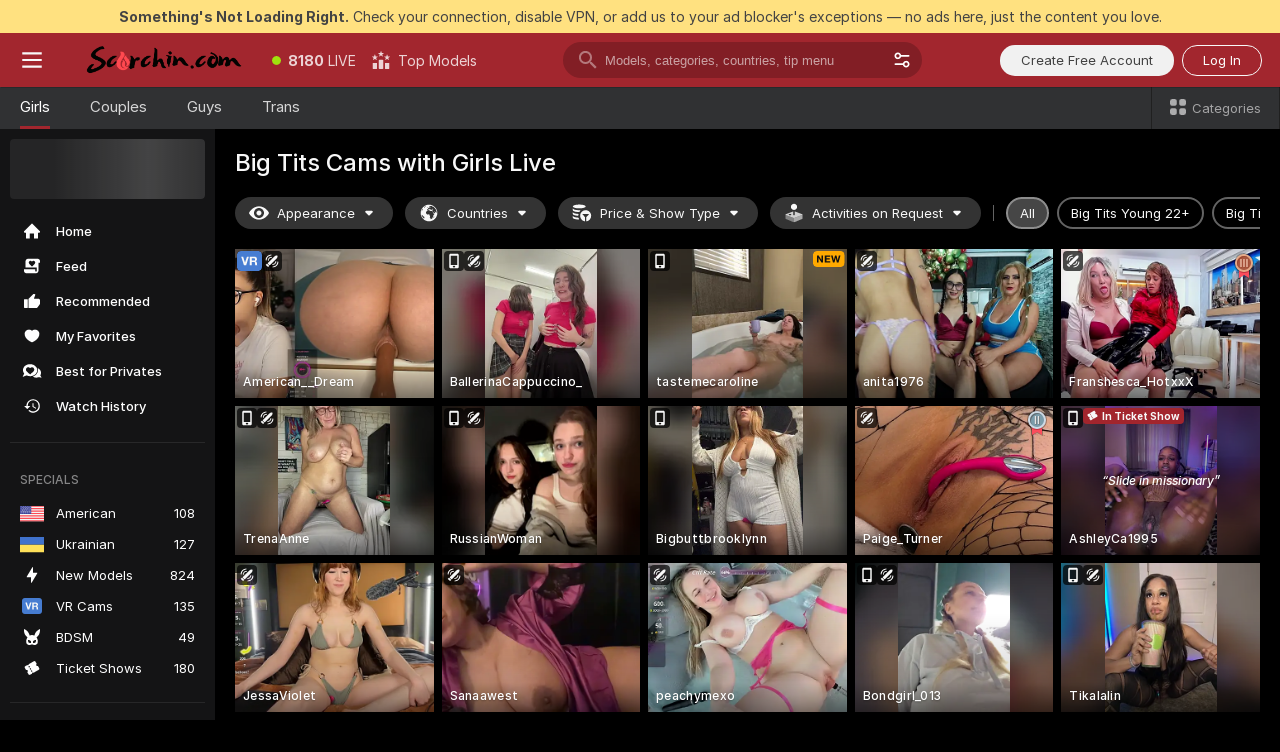

--- FILE ---
content_type: text/html; charset=utf-8
request_url: https://scorchin.com/girls/big-tits?action=showTokensGiveawayModalDirectLink&affiliateId=180126iamj7sivkglamq6phvzv9g2s2imgjjw8f8svnpug134443dr1dh5smkf33&landing=goToTheTag&realDomain=go.scorchin.com&sourceId=luch&stripbotVariation=NullWidget&userId=f1bc03569025cd4b84cc2034e14895a7d9375953ce101e23ee44825704d68adb
body_size: 97990
content:
<!doctype html><html lang="en"><head><meta charset="utf-8"><script>!function(){"use strict";!function(){var e=window.CSP_REPORT_URI;if(e){var i=new Set;document.addEventListener("securitypolicyviolation",(function(t){if("undefined"!=typeof fetch){var r=function(e){var i=e.violatedDirective&&-1!==e.violatedDirective.indexOf("eval"),t=e.effectiveDirective&&-1!==e.effectiveDirective.indexOf("eval"),r=e.sample&&-1!==e.sample.indexOf("eval");if(!e.blockedURI&&(i||t)||r)return"eval";if("string"==typeof e.blockedURI)try{return new URL(e.blockedURI).hostname}catch(i){return e.blockedURI}return null}(t);r&&i.has(r)||(r&&i.add(r),fetch(e,{method:"POST",headers:{"Content-Type":"application/json"},body:JSON.stringify({blockedURL:t.blockedURI,columnNumber:t.columnNumber,disposition:t.disposition,documentURL:t.documentURI,effectiveDirective:t.effectiveDirective,lineNumber:t.lineNumber,originalPolicy:t.originalPolicy,referrer:t.referrer,sample:t.sample,sourceFile:t.sourceFile,statusCode:t.statusCode})}).catch((function(e){return console.error("Error sending CSP report:",e)})))}}))}}()}()</script><title>Big Tits Free Live Sex Cams with Naked Girls | Scorchin</title><meta data-helmet="1" property="og:title" content="Big Tits Free Live Sex Cams with Naked Girls"><meta data-helmet="1" property="og:description" content="Watch LIVE these hot babes in Big Tits sex cams. ❤️ Enter their naked chat now and enjoy the show for FREE! 🔥"><meta data-helmet="1" name="description" content="Watch LIVE these hot babes in Big Tits sex cams. ❤️ Enter their naked chat now and enjoy the show for FREE! 🔥"><meta data-helmet="1" name="robots" content="index, follow, max-snippet:-1, max-video-preview:-1, max-image-preview:large"><script>window.ANALYTICS_CDN='https://assets.strpssts-ana.com/assets/'</script><meta name="theme-color" content="#303133"><meta http-equiv="Cache-Control" content="no-cache"><meta name="apple-mobile-web-app-capable" content="yes"><meta name="viewport" content="width=device-width,initial-scale=1"><meta name="RATING" content="RTA-5042-1996-1400-1577-RTA"><meta name="RATING" content="mature"><meta name="google" content="notranslate"><meta name="msapplication-square70x70logo" content="https://assets.striiiipst.com/assets/icons/mstile-70x70_scorchin.com.png?v=c4eb2254"><meta name="msapplication-square150x150logo" content="https://assets.striiiipst.com/assets/icons/mstile-150x150_scorchin.com.png?v=c4eb2254"><meta name="msapplication-square270x270logo" content="https://assets.striiiipst.com/assets/icons/mstile-270x270_scorchin.com.png?v=c4eb2254"><meta name="msapplication-wide310x150logo" content="https://assets.striiiipst.com/assets/icons/mstile-310x150_scorchin.com.png?v=c4eb2254"><meta name="msapplication-square310x310logo" content="https://assets.striiiipst.com/assets/icons/mstile-310x310_scorchin.com.png?v=c4eb2254"><style>:root{--primary:#a2262e;--primary-light:#fa5365;--primary-dark:#912229;--primary-border:#a2262e;--primary-modal:#a2262e;--primary-gradient:#a2262e;--header-logo-aspect-ratio:5.000;--footer-logo-aspect-ratio:5.000}.adblocker-notification{display:flex;position:relative;width:100vw;padding:8px 16px;background:#ffe180;color:#434343;z-index:10002;justify-content:center}</style><style>.disable-transition *{transition:none!important}</style><link rel='preload' href='https://assets.striiiipst.com/assets/bootstrap_dark.eb56557ed8c47868.css' as='style'><link media='screen and (max-width:1279px)' rel='preload' href='https://assets.striiiipst.com/assets/bootstrap_dark_mobile.eb56557ed8c47868.css' as='style'><link rel="preload" href="https://assets.striiiipst.com/assets/common/fonts/Inter-Regular.woff2?v=4.1" as="font" type="font/woff2" crossorigin="anonymous"><link rel="preload" href="https://assets.striiiipst.com/assets/common/fonts/Inter-Medium.woff2?v=4.1" as="font" type="font/woff2" crossorigin="anonymous"><link rel="preload" href="https://assets.striiiipst.com/assets/common/fonts/Inter-Bold.woff2?v=4.1" as="font" type="font/woff2" crossorigin="anonymous"><script>window.SPLIT_STYLE_CHUNKS={"settings_theme.2d7c516664bd90c6.css":true,"70930_theme.d730bc5ae657ccef.css":true,"about_theme.195ef9760504ffd4.css":true,"model-about_theme.7636af21f9299c8c.css":true,"models_theme.38164ce74daae384.css":true,"82770_theme.5171aa10889210a5.css":true,"bootstrap_theme.eb56557ed8c47868.css":true,"viewcam_theme.79710d93e8a3ad2d.css":true,"studios_theme.1485512de1ff6383.css":true}</script><script>var PWA_API_DISCOVER_HOST="",AMPLITUDE_ALTERNATIVE_URL="loo3laej.com",AMPLITUDE_SR_CONFIG_ALTERNATIVE_URL="https://sr-client-cfg.amplitude.com/config",AMPLITUDE_SR_TRACK_ALTERNATIVE_URL="https://api-sr.amplitude.com/sessions/v2/track",ALTKRAFT_TOKEN="kfvhQPLZdst-3617045b97e5b4a1",FIREBASE_API_KEY="AIzaSyC8HXmH6EMTJ-zwRr4DSJoLThqyCp-cdgM",FIREBASE_PROJECT_ID="superchat-2d0d0",FIREBASE_MESSAGE_SENDER_ID="685102796556",ALTKRAFT_TOKEN_V3="2552uptpfSWT-3617045b97e5b4a1",VAPID_KEY_V3="BHmBXjSJ4uenluBFzVz2Yh3kiclqnT_gFyheaS9W3AE_SFXgX7ntwu6jW3GjAhPc01h9KkCn8gwkxCfm3uAo8DU",AMPLITUDE_KEY="19a23394adaadec51c3aeee36622058d",RELEASE_VERSION="11.4.96",GOOGLE_CLIENT_ID="496975381147-lnam683jun41jc8uaglmccl4vbv2js28.apps.googleusercontent.com",HAS_TWITTER_AUTH=!0,GTAG_TRACK_ID="UA-63657136-5",GTAG_TRACK_TYPE="UA",SITE_NAME="Scorchin",SENTRY_DSN="https://d8629522213649e7a4e0b63d14e1dc5f@sentry-public.stripchat.com/9",SENTRY_TRACES_SAMPLE_RATE="0.01",ERROR_REPORTING_ENABLED=true,LIGHT_LOGO_URL="",HEADER_LOGO_URL="https://assets.striiiipst.com/assets/icons/headerlogo_scorchin.com.png?v=0e897938",FOOTER_LOGO_URL="https://assets.striiiipst.com/assets/icons/footerlogo_scorchin.com.png?v=0e897938",APP_ICON_URL="https://assets.striiiipst.com/assets/icons/appicon_scorchin.com.png?v=c4eb2254",META_OG_IMAGE_URL="",WATERMARK_URL="https://assets.striiiipst.com/assets/icons/watermark_scorchin.com.png?v=0e897938",WHITE_LABEL_ID="scorchincom",IS_XHL_WL=!1,DEPLOY_ENV="production",WHITE_LABEL_HOST="scorchin.com",WHITE_LABEL_REDIRECT_URL="",THEME_ID="dark",CANONICAL_DOMAIN_NAME="",CANONICAL="https://stripchat.com",WEB_PUSH_ID="web.com.supportlivecam",MODELS_REGISTRATION_URL="https://go.scorchin.com/signup/model?targetDomain=stripchat.com&userId=f1bc03569025cd4b84cc2034e14895a7d9375953ce101e23ee44825704d68adb&sourceId=scorchin.com",STUDIOS_REGISTRATION_URL="https://go.scorchin.com/?targetDomain=stripchat.com&userId=f1bc03569025cd4b84cc2034e14895a7d9375953ce101e23ee44825704d68adb&sourceId=scorchin.com&path=/signup/studio",WEBMASTERS_REGISTRATION_URL="https://stripcash.com/sign-up/?userId=f1bc03569025cd4b84cc2034e14895a7d9375953ce101e23ee44825704d68adb",DEFAULT_INDEX_TAG_URL="girls",I18N_POSTFIX="",IS_I18N_SEO_IGNORE_CROWDIN=!1,IS_STREAMING_AVAILABLE=!1,IS_WL_PIXELATED=!1,IS_PIXELATED_STREAM_ENABLED=!1,IS_TAG_BASED_WL=!1,IS_HIDE_CONTENT=!1,UI_OVERRIDE="default",IS_ALT_WL=!1,SOCIAL_URLS={twitter:"https://twitter.com/ScorchinCams",instagram:"",snapchat:"",facebook:""}</script><script>!function(){var t="onErrorLoadScript=1";window.addEventListener("error",(function(e){var n=e.target;if(n&&n instanceof HTMLScriptElement&&"app"===n.getAttribute("data-stripchat-script")){var o=new Date(Date.now()+6e4);try{-1===document.cookie.indexOf(t)&&(document.cookie=t+";path=/;expires="+o.toUTCString(),setTimeout((function(){return location.reload()}),3e3))}catch(t){console.warn(t)}}}),!0)}()</script><script>var _jipt=[];_jipt.push(["project","stripchat"]),function(){var subdomainMatch=/^(ar|br|cs|da|de|es|fi|fr|el|hr|hu|id|it|ita|ja|ko|nl|no|pl|pol|pt|ro|ru|sk|sv|tr|vi|zh|ua|zt|th|ms|bn)(?=\..+\.).+/i.exec(location.hostname),aliasLocales={pol:"pl",ita:"it"},i18nScript="https://assets.striiiipst.com/assets/translations_en.0615120de8cf83.js",canvasPerformanceTest="https://assets.striiiipst.com/assets/canvas-performance-test.js";!function(){"use strict";var n={d:function(t,e){for(var r in e)n.o(e,r)&&!n.o(t,r)&&Object.defineProperty(t,r,{enumerable:!0,get:e[r]})},o:function(n,t){return Object.prototype.hasOwnProperty.call(n,t)}},t={};function e(n,t){window.SUBDOMAIN="en";try{if(/crowdinInContext=1/.test(document.cookie))return void(window.SUBDOMAIN="aa")}catch(n){console.warn(n)}n&&n.length>1&&(window.SUBDOMAIN=t[n[1]]||n[1])}function r(){if(window.LEGACY=!1,-1!==location.search.indexOf("es-legacy"))window.LEGACY=!0;else if(-1!==location.search.indexOf("es-modern"))window.LEGACY=!1;else try{if(!("IntersectionObserver"in window&&"Promise"in window&&"fetch"in window&&"WeakMap"in window&&"fromEntries"in Object&&"finally"in Promise.prototype))throw{};eval("const a = async ({ ...rest } = {}) => rest; let b = class {};"),window.LEGACY=!1}catch(n){window.LEGACY=!0}if(window.LEGACY)try{(new Image).src="/pixel/static/legacy?t=".concat(Date.now())}catch(n){}}function i(n){var t=n,e=null,r=function(){},i=function(n){};return"en"!==window.SUBDOMAIN&&(t=t.replace("_en","_"+window.SUBDOMAIN)),window.I18N_POSTFIX&&"default"!==window.I18N_POSTFIX&&(t=t.replace("translations","translations_"+window.I18N_POSTFIX)),"aa"===window.SUBDOMAIN&&(e="//cdn.crowdin.com/jipt/jipt.js"),window.I18N_SCRIPT_PROMISE=new Promise((function(n,t){r=n,i=t})),{i18nScript:t,jiptScript:e,resolveI18nPromise:r,rejectI18nPromise:i}}function o(){window.BUNDLE_LOAD_METRICS={resources:{},build:Date.now()};var n=/\/([\w-]+)\.\w{10,20}\.js/;function t(t){var e=t.src,r=t.startTime,i=t.isError;if(e){var o=Date.now()-r,c=e.match(n),a=c?c[1]:e;window.BUNDLE_LOAD_METRICS.resources[a]={error:i,time:o}}}return{injectScript:function(n){var e=n.src,r=n.onLoad,i=n.onError,o=n.fetchPriority,c=Date.now(),a=document.createElement("script");a.setAttribute("data-stripchat-script","app"),a.setAttribute("data-stripchat-script","app"),a.addEventListener("load",(function(){null==r||r(e),t({src:e,startTime:c,isError:!1})})),a.addEventListener("error",(function(n){null==i||i(n.error),t({src:e,startTime:c,isError:!0})})),o&&(a.fetchPriority?a.fetchPriority=o:"high"===o&&function(n){var t=document.createElement("link");t.rel="preload",t.as="script",t.href=n,document.head.appendChild(t)}(e)),a.async=!0,a.src=e,document.head.appendChild(a)}}}function c(n,t,c,a){e(n,a),r(),window.STATIC_PATH_REPLACED="https://assets.striiiipst.com/assets";var s=i(t),d=s.i18nScript,w=s.jiptScript,l=s.resolveI18nPromise,u=s.rejectI18nPromise,p=o().injectScript;function f(){window.IS_LOADED=!0}window.HANDLE_LATE_LOADABLE_SCRIPT=function(n){p({src:n})},p({src:d,onLoad:function(){return l()},onError:function(n){return u(n)}}),w&&p({src:w}),p({src:c}),window.IS_LOADED=!1,"complete"===document.readyState?f():window.addEventListener("load",f)}c(subdomainMatch,i18nScript,canvasPerformanceTest,aliasLocales)}()}()</script><script async data-stripchat-script="app" fetchpriority="high" src='https://assets.striiiipst.com/assets/corejs-75349.9e240b24a5ffbb27.js'></script><script async data-stripchat-script="app" fetchpriority="high" src='https://assets.striiiipst.com/assets/redux-48526.e096bd9b05468601.js'></script><script async data-stripchat-script="app" fetchpriority="high" src='https://assets.striiiipst.com/assets/vendors-66831.b9d59b28c4bf5576.js'></script><script async data-stripchat-script="app" fetchpriority="high" src='https://assets.striiiipst.com/assets/main.d65e8f50aa88066d.js'></script><script async data-stripchat-script="app" fetchpriority="high" src='https://assets.striiiipst.com/assets/react-65374.2c809e0d42ef8fab.js'></script><script async data-stripchat-script="app" fetchpriority="high" src='https://assets.striiiipst.com/assets/redux-94366.6de827c903746e46.js'></script><script async data-stripchat-script="app" fetchpriority="high" src='https://assets.striiiipst.com/assets/vendors-69831.5776f4c0e23df94d.js'></script><script async data-stripchat-script="app" fetchpriority="high" src='https://assets.striiiipst.com/assets/bootstrap.1245f0306e1cdda4.js'></script><script async data-stripchat-script="app" src='https://assets.striiiipst.com/assets/offlineModels.b568004abf48efff.js'></script><script>window.SSR_ICONS = ["menu","dot","best-models","search-3","filter","menu-mobile","sort","categories-2","close-2","close-3","home","feed","recommended","favorited","locked","watch-history","lightning","badge-vr-ds","bunny-mask","ticket-ds","interactive-toy-ds","mobile","sparks","categories-ds","i18n","close-arrow","eye-ds","globe-ds","tokens-stripchat-logo-ds","joystick-vert-ds","triangle-arrow-down-ds","medal-3","medal-2","ticket","x-logo-ds"]</script><script>!function(){"use strict";var t,n,o="http://www.w3.org/2000/svg",e=!1,a=[],c=function(){var n;t||((t=document.getElementById("svgDefs"))||((t=document.createElementNS(o,"defs")).id="svgDefs",(n=document.createElementNS(o,"svg")).style.display="none",n.appendChild(t)),document.body.appendChild(n))},r=function(o,r){n||(n=document.createDocumentFragment()),n.appendChild(o),r&&a.push(r),e||(requestAnimationFrame((function(){n&&(c(),t.appendChild(n),a.forEach((function(t){return t()})),a=[],n=void 0,e=!1)})),e=!0)},s=!1,i={},u=function(t){var n=i[t];(null==n?void 0:n.svgData)&&function(t,n,e){var a=t[0],c=t[1],s=document.createElementNS(o,"symbol");s.id="".concat("icons","-").concat(n),s.innerHTML=a,s.setAttribute("viewBox",c),r(s,e)}(n.svgData,t,(function(){n.callbacks.forEach((function(t){return t()})),n.callbacks=[],n.errorCallbacks=[],delete n.svgData,n.status="rendered"}))},d=function(t,n,o){try{var e=i[t]||{status:"init",callbacks:[],errorCallbacks:[]};if(i[t]=e,"rendered"===e.status)return void(null==n||n());n&&e.callbacks.push(n),o&&e.errorCallbacks.push(o),"init"===e.status&&(e.status="loading",function(t,n,o){var e="".concat(window.STATIC_PATH_REPLACED,"/svg-icons/").concat(t,".json?").concat("6c948f2f");if("undefined"==typeof fetch){var a=new XMLHttpRequest;a.open("GET",e),a.onload=function(){200!==a.status&&o(Error("Cannot load ".concat(t,". Status ").concat(a.status)));try{var e=JSON.parse(a.responseText);n(e)}catch(n){o(Error("Cannot parse ".concat(t," json")))}},a.onerror=function(){return o(Error("Cannot load ".concat(t)))},a.send()}else fetch(e,{priority:"low"}).then((function(t){if(!t.ok)throw Error("Status ".concat(t.status));return t.json()})).then((function(t){n(t)})).catch((function(n){o(Error("Cannot load ".concat(t,". ").concat(null==n?void 0:n.message)))}))}(t,(function(n){e.status="loaded",e.svgData=n,s&&u(t)}),(function(n){e.errorCallbacks.forEach((function(t){return t(n)})),delete i[t]})))}catch(t){console.error(t)}},l=function(){if(!s){s=!0;try{Object.keys(i).filter((function(t){var n;return"loaded"===(null===(n=i[t])||void 0===n?void 0:n.status)})).forEach((function(t){u(t)}))}catch(t){console.error(t)}}};window.SSR_ICONS&&window.SSR_ICONS.forEach((function(t){return d(t)})),"loading"!==document.readyState&&l(),window.svgLoader={importIcon:d,onDomReady:l}}()</script><script>window.CONFIG_PRELOADER_SSR_DATA = {"mode":"guest"};</script><script>!function(){"use strict";var n,t=new RegExp("(?:^|;\\s*)".concat("avStartedAt","=([^;]*)")),e=function(){try{var n=function(n){var e=n.match(t);return(null==e?void 0:e[1])?decodeURIComponent(e[1]):null}(document.cookie);return null!=n&&!Number.isNaN(n)&&new Date(n).getTime()>0?n:null}catch(n){return null}},i=function(n,t){var e=t.requestPath;return n.get("/v3/config/initial-dynamic",{requestPath:e},{withResponseHeaders:!0})},r={5:"ServerError",4:"ClientError"},a="NetworkError",o=function(n){var t;return null!==(t=r[Math.floor(n/100)])&&void 0!==t?t:a},c=(n="/api/front",{get:function(t,e){var i=arguments.length>2&&void 0!==arguments[2]?arguments[2]:{},r=i.headers,c=i.withResponseHeaders,s=new Headers;if(s.append("Accept","application/json"),s.append("Front-Version",window.RELEASE_VERSION||""),r){var u=function(n){var t=r[n];Array.isArray(t)?t.forEach((function(t){return s.append(n,t)})):t&&s.append(n,t)};for(var f in r)u(f)}var d=n+t;if(e&&"object"==(void 0===e?"undefined":e&&"undefined"!=typeof Symbol&&e.constructor===Symbol?"symbol":typeof e)){var l=new window.URLSearchParams;for(var h in e){var g=e[h];g&&l.append(h,"".concat(g))}d+="?".concat(l.toString())}return fetch(d,{headers:s}).catch((function(n){throw Object.assign(n,{name:a,source:"preloaderApi"})})).then((function(n){if(!n.ok){var t=Error("".concat(n.status," ").concat(n.statusText));throw Object.assign(t,{name:o(n.status),source:"preloaderApi"}),t}return n.json().then((function(t){return c?Object.assign(t,{responseHeaders:Object.fromEntries(n.headers.entries())}):t}))}))}});window.configPreloaderCache=function(){var n=window.CONFIG_PRELOADER_SSR_DATA;delete window.CONFIG_PRELOADER_SSR_DATA;var t={};if("guest"===(null==n?void 0:n.mode)){var r={requestPath:window.location.pathname},a=i(c,r);a.catch((function(){})),t.initialDynamicConfigPromise={promise:a,params:r}}else if("user"===(null==n?void 0:n.mode)){var o={requestPath:window.location.pathname},s=i(c,o),u={avStartedAt:e()||void 0},f=c.get("/v3/config/dynamic",u,{withResponseHeaders:!0,ssrCache:function(n){return n.requestInfo,null}}),d=s.then((function(n){var t=n.initialDynamic.jwtToken;return t?function(n){var t=arguments.length>1&&void 0!==arguments[1]?arguments[1]:{};return n.get("/abtests/config",{},{withJwtAuth:!0,headers:t})}(c,{Authorization:t}):null})),l={isTagBasedWl:n.isTagBasedWl},h=s.then((function(n){var t=n.initialDynamic.jwtToken;return function(n,t){var e=arguments.length>2&&void 0!==arguments[2]?arguments[2]:{};return n.get("/tags/config/dynamic",t,{headers:e,withJwtAuth:!0,ssrCache:function(n){return n.requestInfo,null}})}(c,l,t?{Authorization:t}:{})}));s.catch((function(){})),f.catch((function(){})),d.catch((function(){})),h.catch((function(){})),t.staticConfig=n.staticConfig,t.featuresConfig=n.featuresConfig,t.initialStaticConfig=n.initialStaticConfig,t.tagsStaticConfig=n.tagsStaticConfig,t.abTestsConfig=n.abTestsConfig,t.initialDynamicConfigPromise={promise:s,params:o},t.dynamicConfigPromise={promise:f,params:u},t.abTestsServerPromise=d,t.dynamicTagsConfigPromise={promise:h,params:l}}return t}()}()</script><link rel="manifest" href="/manifest.json"><link data-helmet="1" rel="alternate" href="https://stripchat.com/girls/big-tits" hreflang="x-default"><link data-helmet="1" rel="alternate" href="https://stripchat.com/girls/big-tits" hreflang="en"><link data-helmet="1" rel="alternate" href="https://de.stripchat.com/girls/big-tits" hreflang="de"><link data-helmet="1" rel="alternate" href="https://fr.stripchat.com/girls/big-tits" hreflang="fr"><link data-helmet="1" rel="alternate" href="https://es.stripchat.com/girls/big-tits" hreflang="es"><link data-helmet="1" rel="alternate" href="https://ita.stripchat.com/girls/big-tits" hreflang="it"><link data-helmet="1" rel="alternate" href="https://nl.stripchat.com/girls/big-tits" hreflang="nl"><link data-helmet="1" rel="alternate" href="https://pt.stripchat.com/girls/big-tits" hreflang="pt"><link data-helmet="1" rel="alternate" href="https://br.stripchat.com/girls/big-tits" hreflang="pt-BR"><link data-helmet="1" rel="alternate" href="https://el.stripchat.com/girls/big-tits" hreflang="el"><link data-helmet="1" rel="alternate" href="https://ua.stripchat.com/girls/big-tits" hreflang="uk"><link data-helmet="1" rel="alternate" href="https://pol.stripchat.com/girls/big-tits" hreflang="pl"><link data-helmet="1" rel="alternate" href="https://ru.stripchat.com/girls/big-tits" hreflang="ru"><link data-helmet="1" rel="alternate" href="https://ro.stripchat.com/girls/big-tits" hreflang="ro"><link data-helmet="1" rel="alternate" href="https://hu.stripchat.com/girls/big-tits" hreflang="hu"><link data-helmet="1" rel="alternate" href="https://cs.stripchat.com/girls/big-tits" hreflang="cs"><link data-helmet="1" rel="alternate" href="https://hr.stripchat.com/girls/big-tits" hreflang="hr"><link data-helmet="1" rel="alternate" href="https://sk.stripchat.com/girls/big-tits" hreflang="sk"><link data-helmet="1" rel="alternate" href="https://no.stripchat.com/girls/big-tits" hreflang="no"><link data-helmet="1" rel="alternate" href="https://sv.stripchat.com/girls/big-tits" hreflang="sv"><link data-helmet="1" rel="alternate" href="https://da.stripchat.com/girls/big-tits" hreflang="da"><link data-helmet="1" rel="alternate" href="https://fi.stripchat.com/girls/big-tits" hreflang="fi"><link data-helmet="1" rel="alternate" href="https://ja.stripchat.com/girls/big-tits" hreflang="ja"><link data-helmet="1" rel="alternate" href="https://ko.stripchat.com/girls/big-tits" hreflang="ko"><link data-helmet="1" rel="alternate" href="https://zh.stripchat.com/girls/big-tits" hreflang="zh"><link data-helmet="1" rel="alternate" href="https://zt.stripchat.com/girls/big-tits" hreflang="zh-Hant"><link data-helmet="1" rel="alternate" href="https://th.stripchat.com/girls/big-tits" hreflang="th"><link data-helmet="1" rel="alternate" href="https://bn.stripchat.com/girls/big-tits" hreflang="bn"><link data-helmet="1" rel="alternate" href="https://id.stripchat.com/girls/big-tits" hreflang="id"><link data-helmet="1" rel="alternate" href="https://ms.stripchat.com/girls/big-tits" hreflang="ms"><link data-helmet="1" rel="alternate" href="https://vi.stripchat.com/girls/big-tits" hreflang="vi"><link data-helmet="1" rel="alternate" href="https://ar.stripchat.com/girls/big-tits" hreflang="ar"><link data-helmet="1" rel="alternate" href="https://tr.stripchat.com/girls/big-tits" hreflang="tr"><link data-helmet="1" rel="preconnect" href="https://edge-hls.doppiocdn.com"><link data-helmet="1" rel="canonical" href="https://stripchat.com/girls/big-tits"><link rel='stylesheet' data-href='bootstrap_theme.eb56557ed8c47868.css' href='https://assets.striiiipst.com/assets/bootstrap_dark.eb56557ed8c47868.css'><link media='screen and (max-width:1279px)' rel='stylesheet' data-href='bootstrap_theme_mobile.eb56557ed8c47868.css' href='https://assets.striiiipst.com/assets/bootstrap_dark_mobile.eb56557ed8c47868.css'><link rel="icon" sizes="16x16" href="https://assets.striiiipst.com/assets/icons/favicon-16x16_scorchin.com.png?v=c4eb2254"><link rel="icon" sizes="32x32" href="https://assets.striiiipst.com/assets/icons/favicon-32x32_scorchin.com.png?v=c4eb2254"><link rel="icon" sizes="196x196" href="https://assets.striiiipst.com/assets/icons/favicon-196x196_scorchin.com.png?v=c4eb2254"><link rel="icon" sizes="512x512" href="https://assets.striiiipst.com/assets/icons/favicon-512x512_scorchin.com.png?v=c4eb2254"><link rel="mask-icon" href="https://assets.striiiipst.com/assets/icons/mask-icon_scorchin.com.png"><link rel="apple-touch-icon" sizes="120x120" href="https://assets.striiiipst.com/assets/icons/apple-touch-icon-120x120_scorchin.com.png?v=c4eb2254"><link rel="apple-touch-icon" sizes="152x152" href="https://assets.striiiipst.com/assets/icons/apple-touch-icon-152x152_scorchin.com.png?v=c4eb2254"><link rel="apple-touch-icon" sizes="167x167" href="https://assets.striiiipst.com/assets/icons/apple-touch-icon-167x167_scorchin.com.png?v=c4eb2254"><link rel="apple-touch-icon" sizes="180x180" href="https://assets.striiiipst.com/assets/icons/apple-touch-icon-180x180_scorchin.com.png?v=c4eb2254"><link rel="dns-prefetch" href="//img.strpst.com"><link rel="preconnect" href="//img.strpst.com"><link rel="preconnect" href="/api/front"></head><body class="disable-transition"><!--
    release_version: 11.4.96
    branch: production
    revision: 96648fee7edfe5d4a26393f89ea421e0276afca5
    template_version: 0357b455
  --><script>window.svgLoader.onDomReady()</script><script>!function(){"use strict";for(var e={SIGNUP:"signup",LOGIN:"login",FAN_CLUB_SUBSCRIPTION:"fanClubSubscription"},t=/^(http|https):\/\/([^/]*)(xhamster(live)?|strip(dev|chat))\.(com|local|dev)\/?/,o={AUTO_SPY:"autoSpy",COPY_GIFT_LINK:"copyGiftLink",SHOW_INSTALL_PWA_MODAL:"showInstallPwaModal",TWO_FACTOR_AUTHORIZATION:"2fa",GOLD_MEMBERSHIP_SUBSCRIBE_DIRECT_LINK:"goldMembershipSubscribeDirectLink",SIGN_UP_MODAL_DIRECT_LINK:"signUpModalDirectLink",SIGN_UP_PREFILLED:"signUpPrefilled",SIGN_UP_MODAL_DIRECT_LINK_INTERACTIVE:"signUpModalDirectLinkInteractive",SIGN_UP_MODAL_DIRECT_LINK_INTERACTIVE_CLOSE:"signUpModalDirectLinkInteractiveClose",SHOW_TOKENS_GIVEAWAY_MODAL_DIRECT_LINK:"showTokensGiveawayModalDirectLink",CARD_VERIFICATION_BONUS_PACKAGE:"cardVerificationBonusPackage",BUY_TOKENS_PROMO:"buyTokensPromo",SIGN_UP_PROMO:"signUpPromo",MODEL_FILTER_APPLY_SORT_BY:"sortBy",MODEL_CHAT_TAB_TOGGLE:"toggleTab",PERSONAL_NOTIFICATIONS:"personalNotifications",OPEN_NOTIFICATIONS_CENTER:"openNotificationsCenter",INVISIBLE_MODE:"invisibleMode",REDEEM_CODE:"redeemCode",OPEN_CHAT:"openChat",OPEN_PRIVATE_MODAL:"openPrivateModal",OPEN_FAN_CLUB_MODAL:"openFanClubModal",OPEN_SEND_TIP_DIALOG:"openSendTipDialog",OPEN_BUY_TOKENS_MODAL:"openBuyTokensModal",OPEN_GUEST_ON_BORDING:"openGuestOnBoarding",LOGIN_BY_LINK:"loginByLink",CONNECT_STUDIO:"connectStudio",EXTRA_VERIFICATION:"extraVerification",OPEN_AGE_VERIFICATION:"openAgeVerification",MAIN_PERSON_EMAIL_VERIFICATION:"connectMainPerson",TWITTER_AUTH:"twitterAuth",GOOGLE_AUTH:"googleAuthorization",OPEN_CONFIRM_CONNECT_TO_STUDIO_MODAL:"openConfirmConnectToStudioModal",USERNAME_NOT_ALLOWED:"usernameNotAllowed",SHOW_STREAMING_APP_MODAL:"showStreamingAppModal"},n={},i=location.search.substring(1).split("&"),_=0;_<i.length;_++){var r=i[_].split("=");n[r[0]]=r[1]}var a=function(e,t){if(!t)return!1;for(var o=Object.keys(e),n=0;n<o.length;n++)if(e[o[n]]===t)return!0;return!1},I=!1;try{I=document.cookie.indexOf("isVisitorsAgreementAccepted=1")>=0}catch(e){console.warn(e)}var O=function(){var i=n.affiliateId||localStorage.getItem("affiliateId"),_=n.userId,r=n.sauid,I=n.action,O=n.showModal,N=a(o,I)||a(e,O);if(i||_||N||r)return!0;var E=document.referrer,T=!1;try{(function(e,t){if(!e)return!1;try{var o=new URL(e),n=new URL(t);return o.host===n.host}catch(e){return!1}})(E,location.href)&&(T=!0)}catch(e){return!1}return t.test(E)&&!T}(),N=/^\/buy-tokens(\/(success|failure))?\/?$/.test(window.location.pathname);!n.agev&&(I||O||N)&&document.body.classList.add("visitor-agreement-hidden")}()</script><script>!function(){"use strict";var e=!1,n=function(e,n,d){var o=document.createElement("div");return o.className=n,d&&(o.id=d),e.appendChild(o),o};function d(){if(!e&&(e=!0,!("__PRELOADED_STATE__"in window)))for(var d=n(document.body,"loader","body_loader"),o=n(d,"fading-circle centered"),c=1;c<=12;c++)n(o,"loader-circle".concat(c," loader-circle"))}window.initLoader=d,document.addEventListener("DOMContentLoaded",d,{once:!0})}()</script><script>!function(){function o(o,i){var n=[o,"expires=Thu, 01 Jan 1970 00:00:00 GMT"];i&&n.push("domain="+i),document.cookie=n.join(";"),n.push("path=/"),document.cookie=n.join(";")}var i,n,e,t,a,l,c=0;try{c=document.cookie.length}catch(o){console.warn(o)}var r=c>=5e3;(c>=4e3||r)&&(r&&function(){for(var i=document.cookie.split(";"),n=location.hostname,e=0;e<i.length;e++){var t=i[e].split("=")[0].trim()+"=";o(t,null),o(t,n),o(t,"."+n);for(var a=0;!((a=n.indexOf(".",a+1))<0);)o(t,n.substring(a)),o(t,n.substring(a+1))}}(),n=(i={limit:5,interval:1e3,payload:{size:c},callback:function(){r&&document.location.reload()}}).payload,e=i.limit,t=i.interval,a=i.callback,l=0,function o(){if(!(++l>=e)){if(!window.__log)return void setTimeout(o,t);window.__log("error","Cookie limit exceeded",n).finally(a)}}())}()</script><svg style="height:0;width:0;display:block"><defs><symbol id="site_logo_header" viewBox="0 0 1250 250"><image href="https://assets.striiiipst.com/assets/icons/headerlogo_scorchin.com.png?v=0e897938"></image></symbol><symbol id="site_logo_footer" viewBox="0 0 1250 250"><image href="https://assets.striiiipst.com/assets/icons/footerlogo_scorchin.com.png?v=0e897938"></image></symbol></defs></svg><div id="agreement-root"><div class="full-cover modal-wrapper visitors-agreement-modal"><div class="modal-content modal-header-none"><div class="background-wrapper hide-gender-switcher"><div class="visitors-agreement-bg-gradient"><div class="visitors-agreement-bg-gradient__gender visitors-agreement-bg-gradient__gender--no-gender"></div></div><div class="content-wrapper"><div class="content-container"><div class="site-logo-wrapper site-logo-wrapper-girls"><div class="header-logo header-logo-no-responsive"><svg><use xlink:href="#site_logo_header"></use></svg></div></div><div class="site-description">We are creating a better experience for 18+ LIVE entertainment. Join our open-minded community &amp; start interacting now for FREE.</div><button autofocus="" class="btn btn-apply-alter btn-inline-block btn-large btn-visitors-agreement-accept" type="button">I&#x27;m Over 18</button><div class="agreement-terms"><span class="">By entering and using this website, you confirm you’re over 18 years old and agree to be bound by the <a rel="nofollow" href="/terms">Terms of Use</a> and <a rel="nofollow" href="/privacy">Privacy Policy</a></span> <span class=""><a rel="nofollow" href="/2257">18 U.S.C. 2257 Record-Keeping Requirements Compliance Statement.</a></span><br/>If you provide sensitive personal data, by entering the website, you give your explicit consent to process this data to tailor the website to your preferences.<span class="parental-control">If you’re looking for a way to restrict access for a minor, see our <a rel="nofollow" href="/parental-control"> Parental Control Guide </a></span></div><hr class="visitors-agreement-modal-divider"/></div><div class="content-container"><a class="decline-link visitors-agreement-decline" href="https://google.com/" rel="noopener noreferrer nofollow">Exit Here</a><div class="warnings"><p><span class="">THIS WEBSITE CONTAINS MATERIAL THAT IS <strong>SEXUALLY EXPLICIT</strong>.</span> <span class="">You must be at least eighteen (18) years of age to use this Website, unless the age of majority in your jurisdiction  is greater than eighteen (18) years of age, in which case you must be at least the age of majority in your jurisdiction. Use of this Website is not permitted where prohibited by law.</span></p><p><span class="">This Website also requires the use of cookies. More information about our cookies can be found at our <a rel="nofollow" href="/privacy">Privacy Policy</a>. BY ENTERING THIS WEBSITE AND USING THIS WEBSITE YOU AGREE TO THE USE OF COOKIES AND ACKNOWLEDGE THE PRIVACY POLICY.</span><br/>All models were 18 and over at the time of the creation of such depictions.</p></div><div class="label-link-block"><a href="https://www.rtalabel.org/?content=validate&amp;ql=b9b25de5ba5da974c585d9579f8e9d49&amp;rating=RTA-5042-1996-1400-1577-RTA" class="label-link" target="_blank" rel="noopener noreferrer nofollow" aria-label="RTA"><img alt="rta-logo" class="icon icon-rta-logo icon-static" src="https://assets.striiiipst.com/assets/common/images/static-icons/rta-logo.png"/></a><div class="label-link"><img alt="safe-labeling" class="icon icon-safe-labeling icon-static" src="https://assets.striiiipst.com/assets/common/images/static-icons/safe-labeling.png"/></div><a href="https://www.asacp.org/?content=validate&amp;ql=b9b25de5ba5da974c585d9579f8e9d49" class="label-link" target="_blank" rel="noreferrer noopener nofollow" aria-label="ASACP"><img alt="asacp" class="icon icon-asacp icon-static" src="https://assets.striiiipst.com/assets/common/images/static-icons/asacp.png"/></a><a href="https://pineapplesupport.org/about-pineapple-support/" class="label-link" target="_blank" rel="noreferrer noopener nofollow" aria-label="Go to Pineapple support"><img alt="pineapple-support" class="icon icon-pineapple-support icon-static" src="https://assets.striiiipst.com/assets/common/images/static-icons/pineapple-support.png"/></a></div></div></div></div></div></div></div><script>!function(){var e=1>=Math.floor(100*Math.random()),t=function(){return e&&/stripchat|xhamsterlive/.test(location.hostname)},n=document.querySelector(".visitors-agreement-decline");if(n){var r=document.querySelector("html");!document.body.classList.contains("visitor-agreement-hidden")&&(r.classList.add("disable-scroll"),t()&&(document.createElement("img").src="/pixel/agreement/display")),window.__visitorsAgreementDeclineHandler=function(e){if(t()){e.preventDefault();var n=document.createElement("img");n.onload=n.onerror=function(){location.href=e.target.href},n.src="/pixel/agreement/exit"}},n.addEventListener("click",window.__visitorsAgreementDeclineHandler),window.__visitorsAgreementAcceptPixelEvent=function(){t()&&(document.createElement("img").src="/pixel/agreement/ok")};var i=document.querySelector(".btn-visitors-agreement-accept");window.__visitorsAgreementAcceptHandler=function(){r.classList.remove("disable-scroll"),window.__isVisitorsAgreementAcceptedBeforeClientFetched=!0;try{document.cookie="isVisitorsAgreementAccepted=1"}catch(e){console.warn(e)}var e=document.querySelector(".visitors-agreement-modal"),t=e.querySelector(".hide-gender-switcher"),n=e.querySelector('input[name="visitors-agreement-gender-switcher"]:checked');if(n&&!t)try{var i=new Date;localStorage.setItem("18PlusGenderSelected",JSON.stringify(n.value));var o=i.setFullYear(i.getFullYear()+1)-Date.now();localStorage.setItem("18PlusGenderSelected_expires",JSON.stringify(o))}catch(e){console.warn(e)}switch(null==n?void 0:n.value){case"men":window.location.href="/men";break;case"trans":window.location.href="/trans";break;default:document.body.classList.add("visitor-agreement-hidden")}window.__visitorsAgreementAcceptPixelEvent()},i.addEventListener("click",window.__visitorsAgreementAcceptHandler),window.__syncVisitorsAgreementWithApp=function(){n.removeEventListener("click",window.__visitorsAgreementDeclineHandler),i.removeEventListener("click",window.__visitorsAgreementAcceptHandler)}}}()</script><div id="portal-root"></div><!--LEGACY-BROWSER-NOTIFICATION-OPEN--><div id="legacy-browser-notification-root" style="position:relative;z-index:10001"></div><script>!function(){var n,e,t="legacy-browser-notification",o="legacy-browser-notification-text",i="legacy-browser-notification-close",r="notifications.recommendationBrowserForPlaying",a="notifications.recommendationBrowserForSamsungPlaying",c={chrome:{href:"https://www.google.com/chrome/",title:"Google Chrome"},firefox:{href:"https://www.mozilla.org/firefox/new/",title:"Firefox"},safari:{href:"https://www.apple.com/safari/",title:"Safari"}},l="legacyBrowserRecommendationDismissed",s=function(){try{window.localStorage.setItem(l,"true"),window.localStorage.setItem("".concat(l,"_expires"),String(Date.now()+6048e5))}catch(n){}},d=(e=f({[r]:"You’re using an outdated browser. To avoid any problems, we strongly recommend using {#chrome/} or {#firefox/}",[a]:"To avoid any problems with quality, we strongly recommend using {#chrome/}"}[n=/SamsungBrowser/i.test(navigator.userAgent||"")?a:r]),{messageId:n,textHtml:e}),p=d.messageId,m=d.textHtml;function f(n){if(!n)return"";for(var e=n.split(/\{#(chrome|firefox|safari)\/\}/g),t="",o=0;o<e.length;o++){var i=e[o],r=o%2!=0&&i in c;if(o%2==0)i&&(t+=g(i));else if(r){var a=c[i];t+='<a href="'.concat(a.href,'" target="_blank" rel="nofollow noopener noreferrer" style="color:inherit;text-decoration:underline">').concat(g(a.title),"</a>")}}return t}function g(n){return String(n).replace(/&/g,"&amp;").replace(/</g,"&lt;").replace(/>/g,"&gt;").replace(/"/g,"&quot;").replace(/'/g,"&#39;")}window.LEGACY&&!function(){try{var n=window.localStorage.getItem("".concat(l,"_expires"));if(!n)return!1;var e=Number(n);return!Number.isNaN(e)&&(e<Date.now()?(window.localStorage.removeItem(l),window.localStorage.removeItem("".concat(l,"_expires")),!1):null!=window.localStorage.getItem(l))}catch(n){return!1}}()&&(window.I18N_SCRIPT_PROMISE||Promise.resolve()).then((function(){try{var n=window.I18n.trans({messageId:p,currentLocale:window.SUBDOMAIN});return n?f(n):m}catch(n){return m}})).catch((function(){return m})).then((function(n){!function(){try{var n=window.svgLoader;"function"==typeof(null==n?void 0:n.importIcon)&&(n.importIcon("exclamation"),n.importIcon("close-ds"))}catch(n){}}();var e=document.createElement("template");e.innerHTML=function(){var n=arguments.length>0&&void 0!==arguments[0]?arguments[0]:"",e="#434343";return'\n    <div\n      id="'.concat(t,'"\n      role="status"\n      aria-live="polite"\n      style="\n        display:flex;\n        background:').concat("#ffe180",";\n        color:").concat(e,';\n        box-shadow:0 1px 0 rgba(0,0,0,.08);\n        width:100%;\n        flex: 0 0 auto;\n        align-items: flex-start;\n      ">\n\n      <div\n        style="\n          display:flex;\n          flex-direction:row;\n          align-items: flex-start;\n          justify-content:center;\n          gap:0 12px;\n          padding: 4px 0 4px 12px;\n          flex: 1 0 0;\n          align-self: stretch;\n        "\n      >\n        <style>\n          #').concat(o," { font-size: 14px; line-height: 20px; }\n          @media (min-width: 1023px) {\n            #").concat(o,' { font-size: 16px; line-height: 22px; }\n          }\n        </style>\n        <svg \n          viewBox="0 0 24 24" \n          aria-hidden="true" \n          style="\n            width:20px;\n            min-width: 20px;\n            height:20px;\n            color:').concat(e,';\n            display:block;\n            top: 10px;\n            position: relative;\n          ">\n          <use href="#icons-exclamation" xlink:href="#icons-exclamation"></use>\n        </svg>\n        <div\n          id="').concat(o,'"\n          style="\n            color: ').concat(e,';\n            flex-flow: row wrap;\n            gap: 8px 12px;\n            padding-bottom: 8px;\n            padding-top: 8px;\n          "\n        >').concat(n,'</div>\n      </div>\n      <button\n        id="').concat(i,'"\n        type="button"\n        aria-label="Close"\n        style="\n          position:relative;\n          top: 8px;\n          right: 8px;\n          padding-left: 16px;\n          background:transparent;\n          border:0;\n          color:').concat(e,';\n          cursor:pointer;\n          font-size:20px;\n          line-height:1;\n          opacity:.7;\n        "\n      >\n        <svg \n          viewBox="0 0 24 24"\n          aria-hidden="true"\n          style="\n            width:20px;\n            height:20px;\n            display:block;\n            min-width: 20px;\n          ">\n          <use href="#icons-close-ds" xlink:href="#icons-close-ds"></use>\n        </svg>\n      </button>\n    </div>\n  ')}(n).trim();var r=e.content.firstElementChild;if(r&&r instanceof HTMLElement&&!document.getElementById(t)){var a=document.getElementById("legacy-browser-notification-root");if(a)a.appendChild(r);else{var c=document.getElementById("body");(null==c?void 0:c.parentNode)?c.parentNode.insertBefore(r,c):document.body.firstChild?document.body.insertBefore(r,document.body.firstChild):document.body.appendChild(r)}var l=document.getElementById(i);l&&l.addEventListener("click",(function(){var n=document.getElementById(t);n&&(n.style.display="none"),s()}))}}))}()</script><!--LEGACY-BROWSER-NOTIFICATION-CLOSE--><div id="body"><!--EARLY-FLUSH-CHUNK-END--><div class="tooltip-v2-portal-container" id="body-container"></div><svg class="user-level-badge-filters" xmlns="http://www.w3.org/2000/svg"><defs><linearGradient id="user-level-badge-filter-grey" x1=".5" y1="0" x2=".5" y2="1" gradientTransform="matrix(88.809 0 0 97.645 5.595 1.178)" gradientUnits="userSpaceOnUse"><stop offset="0%" stop-color="#C2C2C2"></stop><stop offset="100%" stop-color="#333333"></stop></linearGradient><linearGradient id="user-level-badge-filter-bronze" x1=".5" y1="0" x2=".5" y2="1" gradientTransform="matrix(88.809 0 0 97.645 5.595 1.178)" gradientUnits="userSpaceOnUse"><stop offset="0%" stop-color="#FFA666"></stop><stop offset="100%" stop-color="#6B2D00"></stop></linearGradient><linearGradient id="user-level-badge-filter-silver" x1=".5" y1="0" x2=".5" y2="1" gradientTransform="matrix(88.809 0 0 97.645 5.595 1.178)" gradientUnits="userSpaceOnUse"><stop offset="0%" stop-color="#CAD5E2"></stop><stop offset="100%" stop-color="#2E4156"></stop></linearGradient><linearGradient id="user-level-badge-filter-gold" x1=".5" y1="0" x2=".5" y2="1" gradientTransform="matrix(88.809 0 0 97.645 5.595 1.178)" gradientUnits="userSpaceOnUse"><stop offset="0%" stop-color="#FFC80F"></stop><stop offset="100%" stop-color="#7E3A01"></stop></linearGradient><linearGradient id="user-level-badge-filter-diamond" x1=".5" y1="0" x2=".5" y2="1" gradientTransform="matrix(88.809 0 0 97.645 5.595 1.178)" gradientUnits="userSpaceOnUse"><stop offset="0%" stop-color="#EF33FF"></stop><stop offset="100%" stop-color="#560198"></stop></linearGradient><linearGradient id="user-level-badge-filter-royal" x1=".5" y1="0" x2=".5" y2="1" gradientTransform="matrix(88.809 0 0 97.645 5.595 1.178)" gradientUnits="userSpaceOnUse"><stop offset="0%" stop-color="#FE3939"></stop><stop offset="100%" stop-color="#850000"></stop></linearGradient><linearGradient id="user-level-badge-filter-legend" x1=".5" y1="0" x2=".5" y2="1" gradientTransform="matrix(88.809 0 0 97.645 5.595 1.178)" gradientUnits="userSpaceOnUse"><stop offset="0%" stop-color="#FE3939"></stop><stop offset="100%" stop-color="#850000"></stop></linearGradient><linearGradient id="user-level-badge-filter-blue" x1=".5" y1="0" x2=".5" y2="1" gradientTransform="matrix(88.809 0 0 97.645 5.595 1.178)" gradientUnits="userSpaceOnUse"><stop offset="0%" stop-color="#8EBDE7"></stop><stop offset="100%" stop-color="#194B76"></stop></linearGradient><filter id="user-level-badge-filter-glow" x="0" y="0" width="100" height="100" filterUnits="userSpaceOnUse" color-interpolation-filters="sRGB"><feOffset dy="5"></feOffset><feGaussianBlur stdDeviation="10" result="offset-blur"></feGaussianBlur><feComposite operator="out" in="SourceGraphic" in2="offset-blur" result="inverse"></feComposite><feFlood flood-color="white" flood-opacity="0.3" result="color"></feFlood><feComposite operator="in" in="color" in2="inverse" result="shadow"></feComposite><feComposite operator="over" in="shadow" in2="SourceGraphic"></feComposite></filter><filter id="user-level-badge-filter-top-icon" x=".8" y=".4" width="31.4" height="29.8" filterUnits="userSpaceOnUse" color-interpolation-filters="sRGB"><feFlood flood-opacity="0" result="BackgroundImageFix"></feFlood><feColorMatrix in="SourceAlpha" values="0 0 0 0 0 0 0 0 0 0 0 0 0 0 0 0 0 0 127 0" result="hardAlpha"></feColorMatrix><feOffset dy="1.3"></feOffset><feGaussianBlur stdDeviation="1.3"></feGaussianBlur><feColorMatrix values="0 0 0 0 0 0 0 0 0 0 0 0 0 0 0 0 0 0 0.3 0"></feColorMatrix><feBlend in2="BackgroundImageFix" result="effect1_dropShadow_286_9949"></feBlend><feBlend in="SourceGraphic" in2="effect1_dropShadow_286_9949" result="shape"></feBlend></filter></defs></svg><div class="index-page-new-paddings main-layout main-layout__with-navbar sticky-header-desktop sticky-header-mobile sticky-subheader-mobile tag-layout"><div class="wrapper"><div class="tooltip-v2-portal-container" id="portal-container-under-header"></div><div id="personal-notifications-portal-container"></div><header class="header-top-wrapper"><div class="guest header-top is-guest-user"><div class="header-top-container"><nav class="nav-left"><button class="a11y-button sidebar-trigger" aria-label="Toggle menu" type="button"><svg class="icon icon-menu sidebar-trigger-icon"><use xlink:href="#icons-menu"></use></svg></button><a aria-label="Go to Main Page" class="header-logo-link" href="/"><div class="header-logo"><svg><use xlink:href="#site_logo_header"></use></svg></div></a><a class="header-top__live-counter live-counter live-counter--interactive media-up-to-m-hidden" href="/"><svg class="icon icon-dot live-counter__dot"><use xlink:href="#icons-dot"></use></svg><span><span class=""><span class="live-counter__accent">8180</span> LIVE</span></span></a><div class="nav-link media-up-to-s-hidden"><a aria-label="Top Models" href="/top/girls/current-month-north-america"><svg class="icon icon-best-models"><use xlink:href="#icons-best-models"></use></svg><span class="media-up-to-m-hidden">Top Models</span></a></div></nav><div class="header-top-search-wrapper"><div class="ModelSearch#w_ ModelSearch__expanded#GY ModelSearch__forceExpanded#er" data-testid="model-search"><div class="ModelSearch__spotlight#jJ" id="searchPanel"><div class="ModelSearch__inputWrapper#Jw"><button class="a11y-button ModelSearch__openButton#xD" role="button" aria-label="Search models, tags or countries, tip menu" type="button"><svg class="IconV2__icon#YR ModelSearch__icon#Nd"><use xlink:href="#icons-search-3"></use></svg></button><input class="ModelSearch__input#st inline-block input text-default theme-default" type="text" aria-label="Search models, tags or countries, tip menu" placeholder="Models, categories, countries, tip menu" maxLength="200" tabindex="-1" autoComplete="off" autoCorrect="off" autoCapitalize="none" value=""/><button role="button" aria-label="Search" data-testid="search-advanced-filter-button" class="btn ds-btn-default ds-btn-inline-block ModelSearch__advancedFilterButton#nK" type="button"><div class="ModelSearch__advancedFilterButtonIconWrapper#A5"><svg class="IconV2__icon#YR ModelSearch__icon#Nd"><use xlink:href="#icons-filter"></use></svg></div></button></div></div></div></div><nav class="nav-right"><div class="nav-button media-up-to-m-hidden"></div><div class="header-dropdown header-user-menu with-new-messenger"><a class="about-us-button about-us-button--hidden media-up-to-m-hidden" href="/about">About Stripchat</a><a class="btn btn-signup" href="/signup"><span class="media-after-m-hidden">Join Free</span><span class="media-up-to-s-hidden">Create Free Account</span></a><a class="dropdown-link media-after-m-hidden mobile-nav-link"><span><svg style="height:20px;width:20px" class="icon icon-menu-mobile"><use xlink:href="#icons-menu-mobile"></use></svg></span></a><a class="btn btn-outline media-up-to-s-hidden" href="/login">Log In</a></div></nav></div></div></header><div></div><div class="header-sub header-sub-with-sidebar"><div class="tooltip-v2-portal-container" id="header-sub-portal-container"></div><div class="container"><div class="nav-scrollable-container scroll-bar-container" data-testid="ScrollBarContainer"><nav class="model-filter nav-left nav-scrollable nav-scrollable--only-for-touch" id="mobileMenuNavbar"><a href="/" aria-label="Girls" class="model-filter-link model-filter__link model-filter__link--active"><span class="model-filter__link-label">Girls</span></a><a href="/couples" aria-label="Couples" class="model-filter-link model-filter__link"><span class="model-filter__link-label">Couples</span></a><a href="/men" aria-label="Guys" class="model-filter-link model-filter__link"><span class="model-filter__link-label">Guys</span></a><a href="/trans" aria-label="Trans" class="model-filter-link model-filter__link"><span class="model-filter__link-label">Trans</span></a></nav></div><nav class="model-filter nav-left navbar-dropdown"><div class="visible-items"><a href="/" aria-label="Girls" class="model-filter-link model-filter__link model-filter__link--active"><span class="model-filter__link-label">Girls</span></a><a href="/couples" aria-label="Couples" class="model-filter-link model-filter__link"><span class="model-filter__link-label">Couples</span></a><a href="/men" aria-label="Guys" class="model-filter-link model-filter__link"><span class="model-filter__link-label">Guys</span></a><a href="/trans" aria-label="Trans" class="model-filter-link model-filter__link"><span class="model-filter__link-label">Trans</span></a></div><div class="navbar-hidden-elements-wrapper"><a href="/" aria-label="Girls" class="model-filter-link model-filter__link model-filter__link--active"><span class="model-filter__link-label">Girls</span></a><a href="/couples" aria-label="Couples" class="model-filter-link model-filter__link"><span class="model-filter__link-label">Couples</span></a><a href="/men" aria-label="Guys" class="model-filter-link model-filter__link"><span class="model-filter__link-label">Guys</span></a><a href="/trans" aria-label="Trans" class="model-filter-link model-filter__link"><span class="model-filter__link-label">Trans</span></a><div class="navbar-more-button" aria-controls="mobileMenuNavbar">More</div></div><div class="hidden navbar-more-button">More<span class="dropdown-arrow"><svg class="icon icon-sort"><use xlink:href="#icons-sort"></use></svg></span></div></nav><nav class="nav-right nav-right--box-shadow"><button type="button" class="all-tags-dropdown-trigger btn dropdown-link media-up-to-xs-hidden"><svg style="height:16px;width:16px" class="icon icon-categories-2"><use xlink:href="#icons-categories-2"></use></svg><svg style="height:16px;width:16px" class="icon icon-close-2 xs-only"><use xlink:href="#icons-close-2"></use></svg><span class="dropdown-label">Categories</span></button><div class="ModelSearch#w_ ModelSearch__compact#Va model-search" data-testid="model-search"><button aria-label="Search models, tags or countries, tip menu" aria-controls="searchPanel" aria-expanded="false" class="btn ds-btn-default ds-btn-inline-block ModelSearch__openButton#xD" type="button"><svg class="IconV2__icon#YR ModelSearch__icon#Nd"><use xlink:href="#icons-search-3"></use></svg><span class="ModelSearch__searchText#aD">Search</span></button></div><button class="btn nav-right-close-btn nav-right-close-btn--box-shadow" type="button"><svg style="height:14px;width:14px" class="icon icon-close-3"><use xlink:href="#icons-close-3"></use></svg></button></nav></div></div><main id="app" class="main-layout-main main-layout-main-multiple-column"><div class="SidebarStatic#cT"><aside class="Sidebar#TU"><div class="SidebarScroll#rj"><div class="SidebarContent#OB"><div class="SidebarFadeIn#jN"><div class="SidebarBanners#dK"><div role="status" aria-busy="true" style="border-radius:4px;width:100%" class="SidebarBanners__tokens-giveaway#yk Skeleton#fB Skeleton_animated#wT Skeleton_hasChildren#LD Skeleton_variant_rect#hG compact new tokens-giveaway-banner"><div class="Skeleton__content#fv"><div class="tokens-giveaway-banner-container"><div class="tokens-icon"></div><div class="tokens-giveaway-description"><div class="tokens-giveaway-title"><span class="tokens-giveaway-amount">50</span><span class="">Tokens<br/>to Win Now</span></div></div></div></div></div></div><nav class="SidebarMainLinks#Ki"><a class="SidebarLink#Ot SidebarLink__variant-main#HJ" href="/"><span class="SidebarLink__icon#un">​<span class="SidebarLink__icon-frame#Fy"><svg style="height:16px;width:16px" class="IconV2__icon#YR"><use xlink:href="#icons-home"></use></svg></span></span><span class="SidebarLink__text#gq">Home</span></a><a class="SidebarLink#Ot SidebarLink__variant-main#HJ" href="/discover"><span class="SidebarLink__icon#un">​<span class="SidebarLink__icon-frame#Fy"><svg style="height:16px;width:16px" class="IconV2__icon#YR"><use xlink:href="#icons-feed"></use></svg></span></span><span class="SidebarLink__text#gq">Feed</span></a><a class="SidebarLink#Ot SidebarLink__variant-main#HJ" href="/girls/recommended"><span class="SidebarLink__icon#un">​<span class="SidebarLink__icon-frame#Fy"><svg style="height:16px;width:16px" class="IconV2__icon#YR"><use xlink:href="#icons-recommended"></use></svg></span></span><span class="SidebarLink__text#gq">Recommended</span></a><a class="SidebarLink#Ot SidebarLink__variant-main#HJ" href="/favorites"><span class="SidebarLink__icon#un">​<span class="SidebarLink__icon-frame#Fy"><svg style="height:16px;width:16px" class="IconV2__icon#YR"><use xlink:href="#icons-favorited"></use></svg></span></span><span class="SidebarLink__text#gq">My Favorites</span></a><a class="SidebarLink#Ot SidebarLink__variant-main#HJ" href="/girls/best"><span class="SidebarLink__icon#un">​<span class="SidebarLink__icon-frame#Fy"><svg style="height:20px;width:20px" class="IconV2__icon#YR"><use xlink:href="#icons-locked"></use></svg></span></span><span class="SidebarLink__text#gq">Best for Privates</span></a><a class="SidebarLink#Ot SidebarLink__variant-main#HJ" href="/watch-history"><span class="SidebarLink__icon#un">​<span class="SidebarLink__icon-frame#Fy"><svg style="height:16px;width:16px" class="IconV2__icon#YR"><use xlink:href="#icons-watch-history"></use></svg></span></span><span class="SidebarLink__text#gq">Watch History</span></a></nav></div><hr class="SidebarSeparator#P8"/><div class="SidebarFadeIn#jN"><nav class="SidebarGroup#Lj" aria-label="specials"><div class="SidebarGroupTitle#Wk">Specials</div><a class="SidebarLink#Ot SidebarLink__variant-regular#ET" aria-label="American" href="/girls/american"><span class="SidebarLink__icon#un">​<span class="SidebarLink__icon-frame#Fy"><span style="background-image:url(&#x27;https://assets.striiiipst.com/assets/common/components/ui/CountryFlag/images/us.svg&#x27;)" class="country-flag country-flag--medium"></span></span></span><span class="SidebarLink__text#gq">American</span><span class="SidebarLink__counter#AW">108</span></a><a class="SidebarLink#Ot SidebarLink__variant-regular#ET" aria-label="Ukrainian" href="/girls/ukrainian"><span class="SidebarLink__icon#un">​<span class="SidebarLink__icon-frame#Fy"><span style="background-image:url(&#x27;https://assets.striiiipst.com/assets/common/components/ui/CountryFlag/images/ua.svg&#x27;)" class="country-flag country-flag--medium"></span></span></span><span class="SidebarLink__text#gq">Ukrainian</span><span class="SidebarLink__counter#AW">127</span></a><a class="SidebarLink#Ot SidebarLink__variant-regular#ET" aria-label="New Models" href="/girls/new"><span class="SidebarLink__icon#un">​<span class="SidebarLink__icon-frame#Fy"><svg class="icon icon-lightning"><use xlink:href="#icons-lightning"></use></svg></span></span><span class="SidebarLink__text#gq">New Models</span><span class="SidebarLink__counter#AW">824</span></a><a class="SidebarLink#Ot SidebarLink__variant-regular#ET" aria-label="VR Cams" href="/girls/vr"><span class="SidebarLink__icon#un">​<span class="SidebarLink__icon-frame#Fy"><svg class="icon icon-badge-vr-ds"><use xlink:href="#icons-badge-vr-ds"></use></svg></span></span><span class="SidebarLink__text#gq">VR Cams</span><span class="SidebarLink__counter#AW">135</span></a><a class="SidebarLink#Ot SidebarLink__variant-regular#ET" aria-label="BDSM" href="/girls/bdsm"><span class="SidebarLink__icon#un">​<span class="SidebarLink__icon-frame#Fy"><svg class="icon icon-bunny-mask"><use xlink:href="#icons-bunny-mask"></use></svg></span></span><span class="SidebarLink__text#gq">BDSM</span><span class="SidebarLink__counter#AW">49</span></a><a class="SidebarLink#Ot SidebarLink__variant-regular#ET" aria-label="Ticket Shows" href="/girls/ticket-and-group-shows"><span class="SidebarLink__icon#un">​<span class="SidebarLink__icon-frame#Fy"><svg class="icon icon-ticket-ds"><use xlink:href="#icons-ticket-ds"></use></svg></span></span><span class="SidebarLink__text#gq">Ticket Shows</span><span class="SidebarLink__counter#AW">180</span></a></nav><hr class="SidebarSeparator#P8"/><nav class="SidebarGroup#Lj" aria-label="age"><div class="SidebarGroupTitle#Wk">Age</div><a class="SidebarLink#Ot SidebarLink__variant-regular#ET" aria-label="Teen 18+" href="/girls/teens"><span class="SidebarLink__text#gq">Teen 18+</span><span class="SidebarLink__counter#AW">1153</span></a><a class="SidebarLink#Ot SidebarLink__variant-regular#ET" aria-label="Young 22+" href="/girls/young"><span class="SidebarLink__text#gq">Young 22+</span><span class="SidebarLink__counter#AW">3053</span></a><a class="SidebarLink#Ot SidebarLink__variant-regular#ET" aria-label="MILF" href="/girls/milfs"><span class="SidebarLink__text#gq">MILF</span><span class="SidebarLink__counter#AW">1161</span></a><a class="SidebarLink#Ot SidebarLink__variant-regular#ET" aria-label="Mature" href="/girls/mature"><span class="SidebarLink__text#gq">Mature</span><span class="SidebarLink__counter#AW">216</span></a><a class="SidebarLink#Ot SidebarLink__variant-regular#ET" aria-label="Granny" href="/girls/grannies"><span class="SidebarLink__text#gq">Granny</span><span class="SidebarLink__counter#AW">48</span></a></nav><nav class="SidebarGroup#Lj" aria-label="ethnicity"><div class="SidebarGroupTitle#Wk">Ethnicity</div><a class="SidebarLink#Ot SidebarLink__variant-regular#ET" aria-label="Arab" href="/girls/arab"><span class="SidebarLink__text#gq">Arab</span><span class="SidebarLink__counter#AW">111</span></a><a class="SidebarLink#Ot SidebarLink__variant-regular#ET" aria-label="Asian" href="/girls/asian"><span class="SidebarLink__text#gq">Asian</span><span class="SidebarLink__counter#AW">906</span></a><a class="SidebarLink#Ot SidebarLink__variant-regular#ET" aria-label="Ebony" href="/girls/ebony"><span class="SidebarLink__text#gq">Ebony</span><span class="SidebarLink__counter#AW">509</span></a><a class="SidebarLink#Ot SidebarLink__variant-regular#ET" aria-label="Indian" href="/girls/indian"><span class="SidebarLink__text#gq">Indian</span><span class="SidebarLink__counter#AW">364</span></a><a class="SidebarLink#Ot SidebarLink__variant-regular#ET" aria-label="Latina" href="/girls/latin"><span class="SidebarLink__text#gq">Latina</span><span class="SidebarLink__counter#AW">1935</span></a><a class="SidebarLink#Ot SidebarLink__variant-regular#ET" aria-label="Mixed" href="/girls/mixed"><span class="SidebarLink__text#gq">Mixed</span><span class="SidebarLink__counter#AW">192</span></a><a class="SidebarLink#Ot SidebarLink__variant-regular#ET" aria-label="White" href="/girls/white"><span class="SidebarLink__text#gq">White</span><span class="SidebarLink__counter#AW">2113</span></a></nav><nav class="SidebarGroup#Lj" aria-label="bodyType"><div class="SidebarGroupTitle#Wk">Body Type</div><a class="SidebarLink#Ot SidebarLink__variant-regular#ET" aria-label="Skinny" href="/girls/petite"><span class="SidebarLink__text#gq">Skinny</span><span class="SidebarLink__counter#AW">2091</span></a><a class="SidebarLink#Ot SidebarLink__variant-regular#ET" aria-label="Athletic" href="/girls/athletic"><span class="SidebarLink__text#gq">Athletic</span><span class="SidebarLink__counter#AW">547</span></a><a class="SidebarLink#Ot SidebarLink__variant-regular#ET" aria-label="Medium" href="/girls/medium"><span class="SidebarLink__text#gq">Medium</span><span class="SidebarLink__counter#AW">1964</span></a><a class="SidebarLink#Ot SidebarLink__variant-regular#ET" aria-label="Curvy" href="/girls/curvy"><span class="SidebarLink__text#gq">Curvy</span><span class="SidebarLink__counter#AW">1184</span></a><a class="SidebarLink#Ot SidebarLink__variant-regular#ET" aria-label="BBW" href="/girls/bbw"><span class="SidebarLink__text#gq">BBW</span><span class="SidebarLink__counter#AW">318</span></a></nav><nav class="SidebarGroup#Lj" aria-label="hairColor"><div class="SidebarGroupTitle#Wk">Hair</div><a class="SidebarLink#Ot SidebarLink__variant-regular#ET" aria-label="Blonde" href="/girls/blondes"><span class="SidebarLink__text#gq">Blonde</span><span class="SidebarLink__counter#AW">974</span></a><a class="SidebarLink#Ot SidebarLink__variant-regular#ET" aria-label="Black" href="/girls/black-hair"><span class="SidebarLink__text#gq">Black</span><span class="SidebarLink__counter#AW">1646</span></a><a class="SidebarLink#Ot SidebarLink__variant-regular#ET" aria-label="Brunette" href="/girls/brunettes"><span class="SidebarLink__text#gq">Brunette</span><span class="SidebarLink__counter#AW">2672</span></a><a class="SidebarLink#Ot SidebarLink__variant-regular#ET" aria-label="Redhead" href="/girls/redheads"><span class="SidebarLink__text#gq">Redhead</span><span class="SidebarLink__counter#AW">299</span></a><a class="SidebarLink#Ot SidebarLink__variant-regular#ET" aria-label="Colorful" href="/girls/colorful"><span class="SidebarLink__text#gq">Colorful</span><span class="SidebarLink__counter#AW">286</span></a></nav><nav class="SidebarGroup#Lj" aria-label="privatePrice"><div class="SidebarGroupTitle#Wk">Private Shows</div><a class="SidebarLink#Ot SidebarLink__variant-regular#ET" aria-label="8-12 tk" href="/girls/cheapest-privates"><span class="SidebarLink__text#gq">8-12 tk</span><span class="SidebarLink__counter#AW">2454</span></a><a class="SidebarLink#Ot SidebarLink__variant-regular#ET" aria-label="16-24 tk" href="/girls/cheap-privates"><span class="SidebarLink__text#gq">16-24 tk</span><span class="SidebarLink__counter#AW">1677</span></a><a class="SidebarLink#Ot SidebarLink__variant-regular#ET" aria-label="32-60 tk" href="/girls/middle-priced-privates"><span class="SidebarLink__text#gq">32-60 tk</span><span class="SidebarLink__counter#AW">1455</span></a><a class="SidebarLink#Ot SidebarLink__variant-regular#ET" aria-label="90+ tk" href="/girls/luxurious-privates"><span class="SidebarLink__text#gq">90+ tk</span><span class="SidebarLink__counter#AW">403</span></a><a class="SidebarLink#Ot SidebarLink__variant-regular#ET" aria-label="Recordable Privates" href="/girls/recordable-privates"><span class="SidebarLink__text#gq">Recordable Privates</span><span class="SidebarLink__counter#AW">3900</span></a><a class="SidebarLink#Ot SidebarLink__variant-regular#ET" aria-label="Spy on Shows" href="/girls/spy"><span class="SidebarLink__text#gq">Spy on Shows</span><span class="SidebarLink__counter#AW">338</span></a><a class="SidebarLink#Ot SidebarLink__variant-regular#ET" aria-label="Video Call (Cam2Cam)" href="/girls/cam2cam"><span class="SidebarLink__text#gq">Video Call (Cam2Cam)</span><span class="SidebarLink__counter#AW">5591</span></a></nav><nav class="SidebarGroup#Lj" aria-label="allTags"><div class="SidebarGroupTitle#Wk">Popular</div><a class="SidebarLink#Ot SidebarLink__variant-regular#ET" aria-label="Interactive Toy" href="/girls/interactive-toys"><span class="SidebarLink__icon#un">​<span class="SidebarLink__icon-frame#Fy"><svg class="icon icon-interactive-toy-ds"><use xlink:href="#icons-interactive-toy-ds"></use></svg></span></span><span class="SidebarLink__text#gq">Interactive Toy</span><span class="SidebarLink__counter#AW">3531</span></a><a class="SidebarLink#Ot SidebarLink__variant-regular#ET" aria-label="Mobile" href="/girls/mobile"><span class="SidebarLink__icon#un">​<span class="SidebarLink__icon-frame#Fy"><svg class="icon icon-mobile"><use xlink:href="#icons-mobile"></use></svg></span></span><span class="SidebarLink__text#gq">Mobile</span><span class="SidebarLink__counter#AW">1396</span></a><a class="SidebarLink#Ot SidebarLink__variant-regular#ET" aria-label="Group Sex" href="/girls/group-sex"><span class="SidebarLink__text#gq">Group Sex</span><span class="SidebarLink__counter#AW">74</span></a><a aria-current="page" class="SidebarLink#Ot SidebarLink__variant-regular#ET SidebarLink__active#z9" aria-label="Big Tits" href="/girls/big-tits"><span class="SidebarLink__text#gq">Big Tits</span><span class="SidebarLink__counter#AW">2558</span></a><a class="SidebarLink#Ot SidebarLink__variant-regular#ET" aria-label="Hairy Pussy" href="/girls/hairy"><span class="SidebarLink__text#gq">Hairy Pussy</span><span class="SidebarLink__counter#AW">963</span></a><a class="SidebarLink#Ot SidebarLink__variant-regular#ET" aria-label="Outdoor" href="/girls/outdoor"><span class="SidebarLink__text#gq">Outdoor</span><span class="SidebarLink__counter#AW">857</span></a><a class="SidebarLink#Ot SidebarLink__variant-regular#ET" aria-label="Big Ass" href="/girls/big-ass"><span class="SidebarLink__text#gq">Big Ass</span><span class="SidebarLink__counter#AW">3490</span></a><a class="SidebarLink#Ot SidebarLink__variant-regular#ET" aria-label="Anal" href="/girls/anal"><span class="SidebarLink__text#gq">Anal<span class="SidebarIconCv#G5">​<svg style="height:20px;width:20px" class="IconV2__icon#YR SidebarIconCv__icon#u4"><use xlink:href="#icons-sparks"></use></svg></span></span><span class="SidebarLink__counter#AW">2226</span></a><a class="SidebarLink#Ot SidebarLink__variant-regular#ET" aria-label="Squirt" href="/girls/squirt"><span class="SidebarLink__text#gq">Squirt</span><span class="SidebarLink__counter#AW">2624</span></a><a class="SidebarLink#Ot SidebarLink__variant-regular#ET" aria-label="Fuck Machine" href="/girls/fuck-machine"><span class="SidebarLink__text#gq">Fuck Machine<span class="SidebarIconCv#G5">​<svg style="height:20px;width:20px" class="IconV2__icon#YR SidebarIconCv__icon#u4"><use xlink:href="#icons-sparks"></use></svg></span></span><span class="SidebarLink__counter#AW">518</span></a><a class="SidebarLink#Ot SidebarLink__variant-regular#ET" aria-label="Hardcore" href="/girls/hardcore"><span class="SidebarLink__text#gq">Hardcore</span><span class="SidebarLink__counter#AW">202</span></a><a class="SidebarLink#Ot SidebarLink__variant-regular#ET" aria-label="Pregnant" href="/girls/pregnant"><span class="SidebarLink__text#gq">Pregnant</span><span class="SidebarLink__counter#AW">20</span></a><a class="SidebarLink#Ot SidebarLink__variant-regular#ET" aria-label="Blowjob" href="/girls/blowjob"><span class="SidebarLink__text#gq">Blowjob<span class="SidebarIconCv#G5">​<svg style="height:20px;width:20px" class="IconV2__icon#YR SidebarIconCv__icon#u4"><use xlink:href="#icons-sparks"></use></svg></span></span><span class="SidebarLink__counter#AW">4087</span></a><a class="SidebarLink#Ot SidebarLink__variant-regular#ET" aria-label="Small Tits" href="/girls/small-tits"><span class="SidebarLink__text#gq">Small Tits</span><span class="SidebarLink__counter#AW">1823</span></a><a class="SidebarLink#Ot SidebarLink__variant-regular#ET" aria-label="Fisting" href="/girls/fisting"><span class="SidebarLink__text#gq">Fisting</span><span class="SidebarLink__counter#AW">642</span></a><a class="SidebarLink#Ot SidebarLink__variant-regular#ET" aria-label="Masturbation" href="/girls/masturbation"><span class="SidebarLink__text#gq">Masturbation</span><span class="SidebarLink__counter#AW">4655</span></a><a class="SidebarLink#Ot SidebarLink__variant-regular#ET" aria-label="Shaven" href="/girls/shaven"><span class="SidebarLink__text#gq">Shaven</span><span class="SidebarLink__counter#AW">3037</span></a><a class="SidebarLink#Ot SidebarLink__variant-regular#ET" aria-label="Deepthroat" href="/girls/deepthroat"><span class="SidebarLink__text#gq">Deepthroat<span class="SidebarIconCv#G5">​<svg style="height:20px;width:20px" class="IconV2__icon#YR SidebarIconCv__icon#u4"><use xlink:href="#icons-sparks"></use></svg></span></span><span class="SidebarLink__counter#AW">3239</span></a><a class="SidebarLink#Ot SidebarLink__variant-regular#ET" aria-label="Office" href="/girls/office"><span class="SidebarLink__text#gq">Office</span><span class="SidebarLink__counter#AW">944</span></a><a class="SidebarLink#Ot SidebarLink__variant-regular#ET" aria-label="Foot Fetish" href="/girls/foot-fetish"><span class="SidebarLink__text#gq">Foot Fetish<span class="SidebarIconCv#G5">​<svg style="height:20px;width:20px" class="IconV2__icon#YR SidebarIconCv__icon#u4"><use xlink:href="#icons-sparks"></use></svg></span></span><span class="SidebarLink__counter#AW">3715</span></a></nav></div><div class="SidebarLinkAllCategories#Qg"><a class="SidebarLinkButton#cg" href="/tags/girls"><span class="SidebarLinkButton__icon#HE"><svg style="height:16px;width:16px" class="IconV2__icon#YR"><use xlink:href="#icons-categories-ds"></use></svg></span>ALL CATEGORIES</a></div><hr class="SidebarSeparator#P8"/><nav class="SidebarPolicy#kP"><a href="/api/front/support/login" class="SidebarPolicy__link#gB" rel="nofollow" target="_blank">Support &amp; FAQ</a><a rel="nofollow noopener" class="SidebarPolicy__link#gB" href="/support/billing">Billing Support</a><a class="SidebarPolicy__link#gB" href="/report">Report Content</a><a href="mailto:press@stripchat.com" class="SidebarPolicy__link#gB" target="_blank">Media Inquiries</a><a rel="nofollow noopener" class="SidebarPolicy__link#gB" data-testid="app-sidebar-privacyPolicy" href="/privacy">Privacy Policy</a><a rel="nofollow noopener" class="SidebarPolicy__link#gB" href="/terms">Terms of Use</a><a class="SidebarPolicy__link#gB" href="https://go.scorchin.com/signup/model?targetDomain=stripchat.com&amp;userId=f1bc03569025cd4b84cc2034e14895a7d9375953ce101e23ee44825704d68adb&amp;sourceId=scorchin.com" rel="noopener">Become a Model</a><a class="SidebarPolicy__link#gB" href="https://go.scorchin.com/?targetDomain=stripchat.com&amp;userId=f1bc03569025cd4b84cc2034e14895a7d9375953ce101e23ee44825704d68adb&amp;sourceId=scorchin.com&amp;path=/signup/studio" rel="noopener">Studio Signup</a><a class="SidebarPolicy__link#gB" data-testid="app-sidebar-all-models" href="/girls/models">All Models</a><a rel="nofollow noopener" class="SidebarPolicy__link#gB" href="/2257">18 U.S.C. 2257 Record-Keeping Statement</a></nav><hr class="SidebarSeparator#P8"/><div class="Sidebar__language#ms app-sidebar-lang-select collapse-section collapse-section-collapsed"><button class="a11y-button app-sidebar-lang-select-trigger collapse-section-header collapse-section-header-collapsed" type="button"><svg style="height:14px;width:14px" class="app-sidebar-lang-select-trigger-icon icon icon-i18n"><use xlink:href="#icons-i18n"></use></svg><span class="app-sidebar-lang-select-trigger-text">English</span><svg class="collapse-section-icon-close collapse-section-icon-close-collapsed icon icon-close-arrow"><use xlink:href="#icons-close-arrow"></use></svg></button><div class="app-sidebar-lang-select-content collapse-section-content collapse-section-content-collapsed"></div></div></div></div></aside></div><div class="main-layout-main-right"><div class="main-layout-main-content"><div class="page-wrapper" data-testid="tag-page"><div class="common__pageContainer#My index-page page page-columns tag-page"><div class="tag-page-content-wrapper"><div class="model-list-wrapper multiple-categories-wrapper"><div class="model-list-container"><div class="index-page__separated-filters-container--mobile"><div role="status" aria-busy="true" style="border-radius:4px;width:100%" class="Skeleton#fB Skeleton_animated#wT Skeleton_hasChildren#LD Skeleton_variant_rect#hG new tokens-giveaway-banner"><div class="Skeleton__content#fv"><div class="tokens-giveaway-banner-container"><div class="tokens-icon"></div><div class="tokens-giveaway-description"><div class="tokens-giveaway-title"><span class="tokens-giveaway-amount">50</span><span class="">FREE Tokens to Win Now</span></div></div></div></div></div></div><div class="index-page-header-wrapper"><div class="index-page-header tag-page-title tag-page-title--large tag-page-title--small-margin"><div class="index-page-title-wrapper"><h1 class="text-title-l1 title-ds"><span class="text-title-l1">Big Tits Cams with Girls Live</span></h1></div><span class="index-page-title-subtext"></span></div></div><div class="index-page__separated-filters-container--mobile"><div class="FiltersInlineContainer#lp index-page__separated-filters index-page__separated-filters--mobile separated-filters"><div class="FiltersInlineContainer__shadow#xH"></div><button class="btn ds-btn-default-filled ds-btn-inline-block separated-filter__bubble separated-filter__button separated-filters__item separated-filters__item_bubble" type="button"><div class="filter-bubble-icon"><svg style="height:20px;width:20px" class="filter-bubble-icon__icon icon icon-eye-ds"><use xlink:href="#icons-eye-ds"></use></svg></div>Appearance</button><button class="btn ds-btn-default-filled ds-btn-inline-block separated-filter__bubble separated-filter__button separated-filters__item separated-filters__item_bubble" type="button"><div class="filter-bubble-icon"><svg style="height:20px;width:20px" class="filter-bubble-icon__icon icon icon-globe-ds"><use xlink:href="#icons-globe-ds"></use></svg></div>Countries</button><button class="btn ds-btn-default-filled ds-btn-inline-block separated-filter__bubble separated-filter__button separated-filters__item separated-filters__item_bubble" type="button"><div class="filter-bubble-icon"><svg style="height:20px;width:20px" class="filter-bubble-icon__icon icon icon-tokens-stripchat-logo-ds"><use xlink:href="#icons-tokens-stripchat-logo-ds"></use></svg></div>Price &amp; Show Type</button><button class="btn ds-btn-default-filled ds-btn-inline-block separated-filter__bubble separated-filter__button separated-filters__item separated-filters__item_bubble" type="button"><div class="filter-bubble-icon"><svg style="height:20px;width:20px" class="filter-bubble-icon__icon icon icon-joystick-vert-ds"><use xlink:href="#icons-joystick-vert-ds"></use></svg></div>Activities on Request</button><span class="separated-filters__item separated-filters__item_divider"></span><div class="separated-filters__inline-badges tags-inline-badges tags-inline-badges-with-scroll"><div class="scroll-bar-container" data-testid="ScrollBarContainer"><div class="tags-inline-badges-container"><a href="/girls/big-tits" aria-label="Big Tits" class="active btn-tags-inline-badge inline-badge inline-badge__button inline-badge__override model-filter-link">All</a><a href="/girls/big-tits-young" aria-label="Big Tits Young 22+" class="btn-tags-inline-badge inline-badge inline-badge__button inline-badge__override model-filter-link"><span></span><span>Big Tits Young 22+</span></a><a href="/girls/big-tits-white" aria-label="Big Tits White" class="btn-tags-inline-badge inline-badge inline-badge__button inline-badge__override model-filter-link"><span></span><span>Big Tits White</span></a><a href="/girls/big-tits-teens" aria-label="Big Tits Teen 18+" class="btn-tags-inline-badge inline-badge inline-badge__button inline-badge__override model-filter-link"><span></span><span>Big Tits Teen 18+</span></a><a href="/girls/big-tits-milfs" aria-label="Big Tits MILF" class="btn-tags-inline-badge inline-badge inline-badge__button inline-badge__override model-filter-link"><span></span><span>Big Tits MILF</span></a><a href="/girls/big-tits-latin" aria-label="Big Tits Latina" class="btn-tags-inline-badge inline-badge inline-badge__button inline-badge__override model-filter-link"><span></span><span>Big Tits Latina</span></a><a href="/girls/big-tits-indian" aria-label="Big Tits Indian" class="btn-tags-inline-badge inline-badge inline-badge__button inline-badge__override model-filter-link"><span></span><span>Big Tits Indian</span></a><a href="/girls/big-tits-grannies" aria-label="Granny Big Tits" class="btn-tags-inline-badge inline-badge inline-badge__button inline-badge__override model-filter-link"><span></span><span>Granny Big Tits</span></a><a href="/girls/big-tits-ebony" aria-label="Big Tits Ebony" class="btn-tags-inline-badge inline-badge inline-badge__button inline-badge__override model-filter-link"><span></span><span>Big Tits Ebony</span></a><a href="/girls/big-tits-arab" aria-label="Big Tits Arab" class="btn-tags-inline-badge inline-badge inline-badge__button inline-badge__override model-filter-link"><span></span><span>Big Tits Arab</span></a></div></div><div class="tags-inline-badges-shade"></div></div></div></div><div class="FiltersInlineContainer#lp index-page__separated-filters index-page__separated-filters--desktop separated-filters"><div class="FiltersInlineContainer__shadow#xH"></div><button class="btn ds-btn-default-filled ds-btn-inline-block separated-filter__bubble separated-filter__button separated-filters__item separated-filters__item_bubble" type="button"><div class="filter-bubble-icon"><svg style="height:20px;width:20px" class="filter-bubble-icon__icon icon icon-eye-ds"><use xlink:href="#icons-eye-ds"></use></svg></div>Appearance<svg style="height:20px;width:20px" class="icon icon-triangle-arrow-down-ds"><use xlink:href="#icons-triangle-arrow-down-ds"></use></svg></button><button class="btn ds-btn-default-filled ds-btn-inline-block separated-filter__bubble separated-filter__button separated-filters__item separated-filters__item_bubble" type="button"><div class="filter-bubble-icon"><svg style="height:20px;width:20px" class="filter-bubble-icon__icon icon icon-globe-ds"><use xlink:href="#icons-globe-ds"></use></svg></div>Countries<svg style="height:20px;width:20px" class="icon icon-triangle-arrow-down-ds"><use xlink:href="#icons-triangle-arrow-down-ds"></use></svg></button><button class="btn ds-btn-default-filled ds-btn-inline-block separated-filter__bubble separated-filter__button separated-filters__item separated-filters__item_bubble" type="button"><div class="filter-bubble-icon"><svg style="height:20px;width:20px" class="filter-bubble-icon__icon icon icon-tokens-stripchat-logo-ds"><use xlink:href="#icons-tokens-stripchat-logo-ds"></use></svg></div>Price &amp; Show Type<svg style="height:20px;width:20px" class="icon icon-triangle-arrow-down-ds"><use xlink:href="#icons-triangle-arrow-down-ds"></use></svg></button><button class="btn ds-btn-default-filled ds-btn-inline-block separated-filter__bubble separated-filter__button separated-filters__item separated-filters__item_bubble" type="button"><div class="filter-bubble-icon"><svg style="height:20px;width:20px" class="filter-bubble-icon__icon icon icon-joystick-vert-ds"><use xlink:href="#icons-joystick-vert-ds"></use></svg></div>Activities on Request<svg style="height:20px;width:20px" class="icon icon-triangle-arrow-down-ds"><use xlink:href="#icons-triangle-arrow-down-ds"></use></svg></button><span class="separated-filters__item separated-filters__item_divider"></span><div class="separated-filters__inline-badges tags-inline-badges tags-inline-badges-with-scroll"><div class="scroll-bar-container" data-testid="ScrollBarContainer"><div class="tags-inline-badges-container"><a href="/girls/big-tits" aria-label="Big Tits" class="active btn-tags-inline-badge inline-badge inline-badge__button inline-badge__override model-filter-link">All</a><a href="/girls/big-tits-young" aria-label="Big Tits Young 22+" class="btn-tags-inline-badge inline-badge inline-badge__button inline-badge__override model-filter-link"><span></span><span>Big Tits Young 22+</span></a><a href="/girls/big-tits-white" aria-label="Big Tits White" class="btn-tags-inline-badge inline-badge inline-badge__button inline-badge__override model-filter-link"><span></span><span>Big Tits White</span></a><a href="/girls/big-tits-teens" aria-label="Big Tits Teen 18+" class="btn-tags-inline-badge inline-badge inline-badge__button inline-badge__override model-filter-link"><span></span><span>Big Tits Teen 18+</span></a><a href="/girls/big-tits-milfs" aria-label="Big Tits MILF" class="btn-tags-inline-badge inline-badge inline-badge__button inline-badge__override model-filter-link"><span></span><span>Big Tits MILF</span></a><a href="/girls/big-tits-latin" aria-label="Big Tits Latina" class="btn-tags-inline-badge inline-badge inline-badge__button inline-badge__override model-filter-link"><span></span><span>Big Tits Latina</span></a><a href="/girls/big-tits-indian" aria-label="Big Tits Indian" class="btn-tags-inline-badge inline-badge inline-badge__button inline-badge__override model-filter-link"><span></span><span>Big Tits Indian</span></a><a href="/girls/big-tits-grannies" aria-label="Granny Big Tits" class="btn-tags-inline-badge inline-badge inline-badge__button inline-badge__override model-filter-link"><span></span><span>Granny Big Tits</span></a><a href="/girls/big-tits-ebony" aria-label="Big Tits Ebony" class="btn-tags-inline-badge inline-badge inline-badge__button inline-badge__override model-filter-link"><span></span><span>Big Tits Ebony</span></a><a href="/girls/big-tits-arab" aria-label="Big Tits Arab" class="btn-tags-inline-badge inline-badge inline-badge__button inline-badge__override model-filter-link"><span></span><span>Big Tits Arab</span></a></div></div><div class="tags-inline-badges-shade"></div></div></div><div class="models-list-container"><div class="tag-page-no-title-block-spacing"></div><div class="featured-model-list lazy-load-model-list model-list tag-page-model-list"><div data-position="1" class="model-list-item model-list-item-not-skeleton"><div class="model-list-item-thumb-container"><a class="model-list-item-link" id="model-list-item-207824393" data-track-model-link-item="true" href="/American__Dream"><img class="image-background" style="transform:translateZ(0)" alt="American__Dream&#x27;s Webcam Show" src="https://img.doppiocdn.net/thumbs/1768751760/207824393"/></a><div class="model-list-item-upper"><span data-item-name="model-list-item-badge" class="ModelListItemBadge#mI ModelListItemBadge__vr#hn" title="Virtual Reality"></span><span data-item-name="model-list-item-badge" class="ModelListItemBadge#mI ModelListItemBadge__toy#sP" title="Interactive Toy"></span><div class="model-list-item-upper-right"></div></div><div class="model-list-item-lower"><span class="model-list-item-username model-name">American__Dream</span></div></div></div><div data-position="2" class="model-list-item model-list-item-not-skeleton"><div class="model-list-item-thumb-container"><a class="model-list-item-link model-list-item-link-mobile" id="model-list-item-208686024" data-track-model-link-item="true" href="/BallerinaCappuccino_"><div><div class="model-list-item-link-mobile-blur" style="background-image:url(https://img.doppiocdn.net/blurred/1768752000/208686024)"></div><div class="ModelListImageLinkMobileBlur__filter#ET"></div></div><img class="image-background image-background--object-fit-contain" style="transform:translateZ(0)" alt="BallerinaCappuccino_&#x27;s Webcam Show" loading="lazy" src="https://img.doppiocdn.net/thumbs/1768752000/208686024"/></a><div class="model-list-item-upper"><span data-item-name="model-list-item-badge" class="ModelListItemBadge#mI ModelListItemBadge__mobile#qE" title="Streaming via Phone"></span><span data-item-name="model-list-item-badge" class="ModelListItemBadge#mI ModelListItemBadge__toy#sP" title="Interactive Toy"></span><div class="model-list-item-upper-right"></div></div><div class="model-list-item-lower"><span class="model-list-item-username model-name">BallerinaCappuccino_</span></div></div></div><div data-position="3" class="model-list-item model-list-item-not-skeleton"><div class="model-list-item-thumb-container"><a class="model-list-item-link model-list-item-link-mobile" id="model-list-item-238219400" data-track-model-link-item="true" href="/tastemecaroline"><div><div class="model-list-item-link-mobile-blur" style="background-image:url(https://img.doppiocdn.net/blurred/1768752360/238219400)"></div><div class="ModelListImageLinkMobileBlur__filter#ET"></div></div><img class="image-background image-background--object-fit-contain" style="transform:translateZ(0)" alt="tastemecaroline&#x27;s Webcam Show" loading="lazy" src="https://img.doppiocdn.net/thumbs/1768752360/238219400"/></a><div class="model-list-item-upper"><span data-item-name="model-list-item-badge" class="ModelListItemBadge#mI ModelListItemBadge__mobile#qE" title="Streaming via Phone"></span><div class="model-list-item-upper-right"><span data-item-name="model-list-item-badge" class="ModelListItemBadge#mI ModelListItemBadge__new#tl"></span></div></div><div class="model-list-item-lower"><span class="model-list-item-username model-list-item-username-short model-name">tastemecaroline</span><span style="background-image:url(&#x27;https://assets.striiiipst.com/assets/common/components/ui/CountryFlag/images/us.svg&#x27;)" class="country-flag country-flag--small model-list-item-country" title="United States"></span></div></div></div><div data-position="4" class="model-list-item model-list-item-not-skeleton"><div class="model-list-item-thumb-container"><a class="model-list-item-link" id="model-list-item-70565720" data-track-model-link-item="true" href="/anita1976"><img class="image-background" style="transform:translateZ(0)" alt="anita1976&#x27;s Webcam Show" loading="lazy" src="https://img.doppiocdn.net/thumbs/1768752510/70565720"/></a><div class="model-list-item-upper"><span data-item-name="model-list-item-badge" class="ModelListItemBadge#mI ModelListItemBadge__toy#sP" title="Interactive Toy"></span><div class="model-list-item-upper-right"></div></div><div class="model-list-item-lower"><span class="model-list-item-username model-list-item-username-short model-name">anita1976</span><span style="background-image:url(&#x27;https://assets.striiiipst.com/assets/common/components/ui/CountryFlag/images/co.svg&#x27;)" class="country-flag country-flag--small model-list-item-country" title="Colombia"></span></div></div></div><div data-position="5" class="model-list-item model-list-item-not-skeleton"><div class="model-list-item-thumb-container"><a class="model-list-item-link" id="model-list-item-5879357" data-track-model-link-item="true" href="/Franshesca_HotxxX"><img class="image-background" style="transform:translateZ(0)" alt="Franshesca_HotxxX&#x27;s Webcam Show" loading="lazy" src="https://img.doppiocdn.net/thumbs/1768752450/5879357"/></a><div class="model-list-item-upper"><span data-item-name="model-list-item-badge" class="ModelListItemBadge#mI ModelListItemBadge__toy#sP" title="Interactive Toy"></span><div class="model-list-item-upper-right"><div class="award-place award-place-top award-place-small" title="Franshesca_HotxxX previously won 3rd place in the Cam Contest"><svg class="IconV2__icon#YR icon-medal-3"><use xlink:href="#icons-medal-3"></use></svg></div></div></div><div class="model-list-item-lower"><span class="model-list-item-username model-name">Franshesca_HotxxX</span></div></div></div><div data-position="6" class="model-list-item model-list-item-not-skeleton"><div class="model-list-item-thumb-container"><a class="model-list-item-link model-list-item-link-mobile" id="model-list-item-126137121" data-track-model-link-item="true" href="/TrenaAnne"><div><div class="model-list-item-link-mobile-blur" style="background-image:url(https://img.doppiocdn.net/blurred/1768752450/126137121)"></div><div class="ModelListImageLinkMobileBlur__filter#ET"></div></div><img class="image-background image-background--object-fit-contain" style="transform:translateZ(0)" alt="TrenaAnne&#x27;s Webcam Show" loading="lazy" src="https://img.doppiocdn.net/thumbs/1768752450/126137121"/></a><div class="model-list-item-upper"><span data-item-name="model-list-item-badge" class="ModelListItemBadge#mI ModelListItemBadge__mobile#qE" title="Streaming via Phone"></span><span data-item-name="model-list-item-badge" class="ModelListItemBadge#mI ModelListItemBadge__toy#sP" title="Interactive Toy"></span><div class="model-list-item-upper-right"></div></div><div class="model-list-item-lower"><span class="model-list-item-username model-list-item-username-short model-name">TrenaAnne</span><span style="background-image:url(&#x27;https://assets.striiiipst.com/assets/common/components/ui/CountryFlag/images/us.svg&#x27;)" class="country-flag country-flag--small model-list-item-country" title="United States"></span></div></div></div><div data-position="7" class="model-list-item model-list-item-not-skeleton"><div class="model-list-item-thumb-container"><a class="model-list-item-link model-list-item-link-mobile" id="model-list-item-229441038" data-track-model-link-item="true" href="/RussianWoman"><div><div class="model-list-item-link-mobile-blur" style="background-image:url(https://img.doppiocdn.net/blurred/1768752360/229441038)"></div><div class="ModelListImageLinkMobileBlur__filter#ET"></div></div><img class="image-background image-background--object-fit-contain" style="transform:translateZ(0)" alt="RussianWoman&#x27;s Webcam Show" loading="lazy" src="https://img.doppiocdn.net/thumbs/1768752360/229441038"/></a><div class="model-list-item-upper"><span data-item-name="model-list-item-badge" class="ModelListItemBadge#mI ModelListItemBadge__mobile#qE" title="Streaming via Phone"></span><span data-item-name="model-list-item-badge" class="ModelListItemBadge#mI ModelListItemBadge__toy#sP" title="Interactive Toy"></span><div class="model-list-item-upper-right"></div></div><div class="model-list-item-lower"><span class="model-list-item-username model-list-item-username-short model-name">RussianWoman</span><span style="background-image:url(&#x27;https://assets.striiiipst.com/assets/common/components/ui/CountryFlag/images/ru.svg&#x27;)" class="country-flag country-flag--small model-list-item-country" title="Russian Federation"></span></div></div></div><div data-position="8" class="model-list-item model-list-item-not-skeleton"><div class="model-list-item-thumb-container"><a class="model-list-item-link model-list-item-link-mobile" id="model-list-item-96668230" data-track-model-link-item="true" href="/Bigbuttbrooklynn"><div><div class="model-list-item-link-mobile-blur" style="background-image:url(https://img.doppiocdn.net/blurred/1768752060/96668230)"></div><div class="ModelListImageLinkMobileBlur__filter#ET"></div></div><img class="image-background image-background--object-fit-contain" style="transform:translateZ(0)" alt="Bigbuttbrooklynn&#x27;s Webcam Show" loading="lazy" src="https://img.doppiocdn.net/thumbs/1768752060/96668230"/></a><div class="model-list-item-upper"><span data-item-name="model-list-item-badge" class="ModelListItemBadge#mI ModelListItemBadge__mobile#qE" title="Streaming via Phone"></span><div class="model-list-item-upper-right"></div></div><div class="model-list-item-lower"><span class="model-list-item-username model-list-item-username-short model-name">Bigbuttbrooklynn</span><span style="background-image:url(&#x27;https://assets.striiiipst.com/assets/common/components/ui/CountryFlag/images/us.svg&#x27;)" class="country-flag country-flag--small model-list-item-country" title="United States"></span></div></div></div><div data-position="9" class="model-list-item model-list-item-not-skeleton"><div class="model-list-item-thumb-container"><a class="model-list-item-link" id="model-list-item-208759181" data-track-model-link-item="true" href="/Paige_Turner"><img class="image-background" style="transform:translateZ(0)" alt="Paige_Turner&#x27;s Webcam Show" loading="lazy" src="https://img.doppiocdn.net/thumbs/1768752150/208759181"/></a><div class="model-list-item-upper"><span data-item-name="model-list-item-badge" class="ModelListItemBadge#mI ModelListItemBadge__toy#sP" title="Interactive Toy"></span><div class="model-list-item-upper-right"><div class="award-place award-place-top award-place-small" title="Paige_Turner previously won 2nd place in the Cam Contest"><svg class="IconV2__icon#YR icon-medal-2"><use xlink:href="#icons-medal-2"></use></svg></div></div></div><div class="model-list-item-lower"><span class="model-list-item-username model-list-item-username-short model-name">Paige_Turner</span><span style="background-image:url(&#x27;https://assets.striiiipst.com/assets/common/components/ui/CountryFlag/images/us.svg&#x27;)" class="country-flag country-flag--small model-list-item-country" title="United States"></span></div></div></div><div data-position="10" class="model-list-item model-list-item-not-skeleton"><div class="model-list-item-thumb-container"><a class="model-list-item-link model-list-item-link-mobile" id="model-list-item-44842903" data-track-model-link-item="true" href="/AshleyCa1995"><div><div class="model-list-item-link-mobile-blur" style="background-image:url(https://img.doppiocdn.net/blurred/1768752630/44842903)"></div><div class="ModelListImageLinkMobileBlur__filter#ET"></div></div><img class="image-background image-background--object-fit-contain" style="transform:translateZ(0)" alt="AshleyCa1995&#x27;s Webcam Show" loading="lazy" src="https://img.doppiocdn.net/thumbs/1768752630/44842903"/></a><div class="ModelThumbPrivateCover#_j ModelThumbPrivateCover__mode-show#hL"></div><div class="GroupShowTitleBadge#xe"><div class="GroupShowTitleBadge__content#eJ"><div class="GroupShowTitleBadge__title#hm" title="Slide in missionary">“<!-- -->Slide in missionary<!-- -->”</div></div></div><div class="model-list-item-upper"><span data-item-name="model-list-item-badge" class="ModelListItemBadge#mI ModelListItemBadge__mobile#qE" title="Streaming via Phone"></span><div class="model-list-private-badge"><svg style="height:11px;width:11px" class="icon icon-ticket"><use xlink:href="#icons-ticket"></use></svg>In Ticket Show</div><div class="model-list-item-upper-right"></div></div><div class="model-list-item-lower"><span class="model-list-item-username model-list-item-username-short model-name">AshleyCa1995</span><span style="background-image:url(&#x27;https://assets.striiiipst.com/assets/common/components/ui/CountryFlag/images/us.svg&#x27;)" class="country-flag country-flag--small model-list-item-country" title="United States"></span></div></div></div><div data-position="11" class="model-list-item model-list-item-not-skeleton"><div class="model-list-item-thumb-container"><a class="model-list-item-link" id="model-list-item-55136918" data-track-model-link-item="true" href="/JessaViolet"><img class="image-background" style="transform:translateZ(0)" alt="JessaViolet&#x27;s Webcam Show" loading="lazy" src="https://img.doppiocdn.net/thumbs/1768752360/55136918"/></a><div class="model-list-item-upper"><span data-item-name="model-list-item-badge" class="ModelListItemBadge#mI ModelListItemBadge__toy#sP" title="Interactive Toy"></span><div class="model-list-item-upper-right"></div></div><div class="model-list-item-lower"><span class="model-list-item-username model-list-item-username-short model-name">JessaViolet</span><span style="background-image:url(&#x27;https://assets.striiiipst.com/assets/common/components/ui/CountryFlag/images/us.svg&#x27;)" class="country-flag country-flag--small model-list-item-country" title="United States"></span></div></div></div><div data-position="12" class="model-list-item model-list-item-not-skeleton"><div class="model-list-item-thumb-container"><a class="model-list-item-link" id="model-list-item-46615416" data-track-model-link-item="true" href="/Sanaawest"><img class="image-background" style="transform:translateZ(0)" alt="Sanaawest&#x27;s Webcam Show" loading="lazy" src="https://img.doppiocdn.net/thumbs/1768751880/46615416"/></a><div class="model-list-item-upper"><span data-item-name="model-list-item-badge" class="ModelListItemBadge#mI ModelListItemBadge__toy#sP" title="Interactive Toy"></span><div class="model-list-item-upper-right"></div></div><div class="model-list-item-lower"><span class="model-list-item-username model-list-item-username-short model-name">Sanaawest</span><span style="background-image:url(&#x27;https://assets.striiiipst.com/assets/common/components/ui/CountryFlag/images/us.svg&#x27;)" class="country-flag country-flag--small model-list-item-country" title="United States"></span></div></div></div><div data-position="13" class="model-list-item model-list-item-not-skeleton"><div class="model-list-item-thumb-container"><a class="model-list-item-link" id="model-list-item-138918557" data-track-model-link-item="true" href="/peachymexo"><img class="image-background" style="transform:translateZ(0)" alt="peachymexo&#x27;s Webcam Show" loading="lazy" src="https://img.doppiocdn.net/thumbs/1768751760/138918557"/></a><div class="model-list-item-upper"><span data-item-name="model-list-item-badge" class="ModelListItemBadge#mI ModelListItemBadge__toy#sP" title="Interactive Toy"></span><div class="model-list-item-upper-right"></div></div><div class="model-list-item-lower"><span class="model-list-item-username model-list-item-username-short model-name">peachymexo</span><span style="background-image:url(&#x27;https://assets.striiiipst.com/assets/common/components/ui/CountryFlag/images/us.svg&#x27;)" class="country-flag country-flag--small model-list-item-country" title="United States"></span></div></div></div><div data-position="14" class="model-list-item model-list-item-not-skeleton"><div class="model-list-item-thumb-container"><a class="model-list-item-link model-list-item-link-mobile" id="model-list-item-72195463" data-track-model-link-item="true" href="/Bondgirl_013"><div><div class="model-list-item-link-mobile-blur" style="background-image:url(https://img.doppiocdn.net/blurred/1768752450/72195463)"></div><div class="ModelListImageLinkMobileBlur__filter#ET"></div></div><img class="image-background image-background--object-fit-contain" style="transform:translateZ(0)" alt="Bondgirl_013&#x27;s Webcam Show" loading="lazy" src="https://img.doppiocdn.net/thumbs/1768752450/72195463"/></a><div class="model-list-item-upper"><span data-item-name="model-list-item-badge" class="ModelListItemBadge#mI ModelListItemBadge__mobile#qE" title="Streaming via Phone"></span><span data-item-name="model-list-item-badge" class="ModelListItemBadge#mI ModelListItemBadge__toy#sP" title="Interactive Toy"></span><div class="model-list-item-upper-right"></div></div><div class="model-list-item-lower"><span class="model-list-item-username model-name">Bondgirl_013</span></div></div></div><div data-position="15" class="model-list-item model-list-item-not-skeleton"><div class="model-list-item-thumb-container"><a class="model-list-item-link model-list-item-link-mobile" id="model-list-item-77358096" data-track-model-link-item="true" href="/Tikalalin"><div><div class="model-list-item-link-mobile-blur" style="background-image:url(https://img.doppiocdn.net/blurred/1768752090/77358096)"></div><div class="ModelListImageLinkMobileBlur__filter#ET"></div></div><img class="image-background image-background--object-fit-contain" style="transform:translateZ(0)" alt="Tikalalin&#x27;s Webcam Show" loading="lazy" src="https://img.doppiocdn.net/thumbs/1768752090/77358096"/></a><div class="model-list-item-upper"><span data-item-name="model-list-item-badge" class="ModelListItemBadge#mI ModelListItemBadge__mobile#qE" title="Streaming via Phone"></span><span data-item-name="model-list-item-badge" class="ModelListItemBadge#mI ModelListItemBadge__toy#sP" title="Interactive Toy"></span><div class="model-list-item-upper-right"></div></div><div class="model-list-item-lower"><span class="model-list-item-username model-list-item-username-short model-name">Tikalalin</span><span style="background-image:url(&#x27;https://assets.striiiipst.com/assets/common/components/ui/CountryFlag/images/us.svg&#x27;)" class="country-flag country-flag--small model-list-item-country" title="United States"></span></div></div></div><div data-position="16" class="model-list-item model-list-item-not-skeleton"><div class="model-list-item-thumb-container"><a class="model-list-item-link model-list-item-link-mobile" id="model-list-item-218074997" data-track-model-link-item="true" href="/Yui-Ch06"><div><div class="model-list-item-link-mobile-blur" style="background-image:url(https://img.doppiocdn.net/blurred/1768752090/218074997)"></div><div class="ModelListImageLinkMobileBlur__filter#ET"></div></div><img class="image-background image-background--object-fit-contain" style="transform:translateZ(0)" alt="Yui-Ch06&#x27;s Webcam Show" loading="lazy" src="https://img.doppiocdn.net/thumbs/1768752090/218074997"/></a><div class="model-list-item-upper"><span data-item-name="model-list-item-badge" class="ModelListItemBadge#mI ModelListItemBadge__ticketShow#bL" title="Ticket Show Announced"></span><span data-item-name="model-list-item-badge" class="ModelListItemBadge#mI ModelListItemBadge__toy#sP" title="Interactive Toy"></span><div class="model-list-item-upper-right"></div></div><div class="model-list-item-lower"><span class="model-list-item-username model-name">Yui-Ch06</span></div></div></div><div data-position="17" class="model-list-item model-list-item-not-skeleton"><div class="model-list-item-thumb-container"><a class="model-list-item-link model-list-item-link-mobile" id="model-list-item-71352432" data-track-model-link-item="true" href="/sexi_noemi"><div><div class="model-list-item-link-mobile-blur" style="background-image:url(https://img.doppiocdn.net/blurred/1768751760/71352432)"></div><div class="ModelListImageLinkMobileBlur__filter#ET"></div></div><img class="image-background image-background--object-fit-contain" style="transform:translateZ(0)" alt="sexi_noemi&#x27;s Webcam Show" loading="lazy" src="https://img.doppiocdn.net/thumbs/1768751760/71352432"/></a><div class="model-list-item-upper"><span data-item-name="model-list-item-badge" class="ModelListItemBadge#mI ModelListItemBadge__mobile#qE" title="Streaming via Phone"></span><span data-item-name="model-list-item-badge" class="ModelListItemBadge#mI ModelListItemBadge__toy#sP" title="Interactive Toy"></span><div class="model-list-item-upper-right"><div class="award-place award-place-top award-place-small" title="sexi_noemi previously won 3rd place in the Cam Contest"><svg class="IconV2__icon#YR icon-medal-3"><use xlink:href="#icons-medal-3"></use></svg></div></div></div><div class="model-list-item-lower"><span class="model-list-item-username model-list-item-username-short model-name">sexi_noemi</span><span style="background-image:url(&#x27;https://assets.striiiipst.com/assets/common/components/ui/CountryFlag/images/pe.svg&#x27;)" class="country-flag country-flag--small model-list-item-country" title="Peru"></span></div></div></div><div data-position="18" class="model-list-item model-list-item-not-skeleton"><div class="model-list-item-thumb-container"><a class="model-list-item-link" id="model-list-item-92231846" data-track-model-link-item="true" href="/CharlotteDoe"><img class="image-background" style="transform:translateZ(0)" alt="CharlotteDoe&#x27;s Webcam Show" loading="lazy" src="https://img.doppiocdn.net/thumbs/1768752360/92231846"/></a><div class="model-list-item-upper"><span data-item-name="model-list-item-badge" class="ModelListItemBadge#mI ModelListItemBadge__toy#sP" title="Interactive Toy"></span><div class="model-list-item-upper-right"></div></div><div class="model-list-item-lower"><span class="model-list-item-username model-list-item-username-short model-name">CharlotteDoe</span><span style="background-image:url(&#x27;https://assets.striiiipst.com/assets/common/components/ui/CountryFlag/images/us.svg&#x27;)" class="country-flag country-flag--small model-list-item-country" title="United States"></span></div></div></div><div data-position="19" class="model-list-item model-list-item-not-skeleton"><div class="model-list-item-thumb-container"><a class="model-list-item-link" id="model-list-item-56017686" data-track-model-link-item="true" href="/milfettefab"><img class="image-background" style="transform:translateZ(0)" alt="milfettefab&#x27;s Webcam Show" loading="lazy" src="https://img.doppiocdn.net/thumbs/1768751760/56017686"/></a><div class="model-list-item-upper"><span data-item-name="model-list-item-badge" class="ModelListItemBadge#mI ModelListItemBadge__toy#sP" title="Interactive Toy"></span><div class="model-list-item-upper-right"></div></div><div class="model-list-item-lower"><span class="model-list-item-username model-name">milfettefab</span></div></div></div><div data-position="20" class="model-list-item model-list-item-not-skeleton"><div class="model-list-item-thumb-container"><a class="model-list-item-link" id="model-list-item-210444196" data-track-model-link-item="true" href="/Sexyredheadfit"><img class="image-background" style="transform:translateZ(0)" alt="Sexyredheadfit&#x27;s Webcam Show" loading="lazy" src="https://img.doppiocdn.net/thumbs/1768752570/210444196"/></a><div class="model-list-item-upper"><span data-item-name="model-list-item-badge" class="ModelListItemBadge#mI ModelListItemBadge__toy#sP" title="Interactive Toy"></span><div class="model-list-item-upper-right"></div></div><div class="model-list-item-lower"><span class="model-list-item-username model-name">Sexyredheadfit</span></div></div></div><div data-position="21" class="model-list-item model-list-item-not-skeleton"><div class="model-list-item-thumb-container"><a class="model-list-item-link" id="model-list-item-178090511" data-track-model-link-item="true" href="/Lucky-baby"><img class="image-background" style="transform:translateZ(0)" alt="Lucky-baby&#x27;s Webcam Show" loading="lazy" src="https://img.doppiocdn.net/thumbs/1768751850/178090511"/></a><div class="model-list-item-upper"><span data-item-name="model-list-item-badge" class="ModelListItemBadge#mI ModelListItemBadge__toy#sP" title="Interactive Toy"></span><div class="model-list-item-upper-right"></div></div><div class="model-list-item-lower"><span class="model-list-item-username model-name">Lucky-baby</span></div></div></div><div data-position="22" class="model-list-item model-list-item-not-skeleton"><div class="model-list-item-thumb-container"><a class="model-list-item-link model-list-item-link-mobile" id="model-list-item-191213107" data-track-model-link-item="true" href="/MyaSplash"><div><div class="model-list-item-link-mobile-blur" style="background-image:url(https://img.doppiocdn.net/blurred/1768752330/191213107)"></div><div class="ModelListImageLinkMobileBlur__filter#ET"></div></div><img class="image-background image-background--object-fit-contain" style="transform:translateZ(0)" alt="MyaSplash&#x27;s Webcam Show" loading="lazy" src="https://img.doppiocdn.net/thumbs/1768752330/191213107"/></a><div class="model-list-item-upper"><span data-item-name="model-list-item-badge" class="ModelListItemBadge#mI ModelListItemBadge__mobile#qE" title="Streaming via Phone"></span><span data-item-name="model-list-item-badge" class="ModelListItemBadge#mI ModelListItemBadge__toy#sP" title="Interactive Toy"></span><div class="model-list-item-upper-right"></div></div><div class="model-list-item-lower"><span class="model-list-item-username model-list-item-username-short model-name">MyaSplash</span><span style="background-image:url(&#x27;https://assets.striiiipst.com/assets/common/components/ui/CountryFlag/images/ca.svg&#x27;)" class="country-flag country-flag--small model-list-item-country" title="Canada"></span></div></div></div><div data-position="23" class="model-list-item model-list-item-not-skeleton"><div class="model-list-item-thumb-container"><a class="model-list-item-link model-list-item-link-mobile" id="model-list-item-83018537" data-track-model-link-item="true" href="/Keep_us_wild"><div><div class="model-list-item-link-mobile-blur" style="background-image:url(https://img.doppiocdn.net/blurred/1768752510/83018537)"></div><div class="ModelListImageLinkMobileBlur__filter#ET"></div></div><img class="image-background image-background--object-fit-contain" style="transform:translateZ(0)" alt="Keep_us_wild&#x27;s Webcam Show" loading="lazy" src="https://img.doppiocdn.net/thumbs/1768752510/83018537"/></a><div class="model-list-item-upper"><span data-item-name="model-list-item-badge" class="ModelListItemBadge#mI ModelListItemBadge__mobile#qE" title="Streaming via Phone"></span><span data-item-name="model-list-item-badge" class="ModelListItemBadge#mI ModelListItemBadge__toy#sP" title="Interactive Toy"></span><div class="model-list-item-upper-right"><div class="award-place award-place-top award-place-small" title="Keep_us_wild previously won 3rd place in the Cam Contest"><svg class="IconV2__icon#YR icon-medal-3"><use xlink:href="#icons-medal-3"></use></svg></div></div></div><div class="model-list-item-lower"><span class="model-list-item-username model-name">Keep_us_wild</span></div></div></div><div data-position="24" class="model-list-item model-list-item-not-skeleton"><div class="model-list-item-thumb-container"><a class="model-list-item-link model-list-item-link-mobile" id="model-list-item-69644625" data-track-model-link-item="true" href="/xXXSexyamazon"><div><div class="model-list-item-link-mobile-blur" style="background-image:url(https://img.doppiocdn.net/blurred/1768752150/69644625)"></div><div class="ModelListImageLinkMobileBlur__filter#ET"></div></div><img class="image-background image-background--object-fit-contain" style="transform:translateZ(0)" alt="xXXSexyamazon&#x27;s Webcam Show" loading="lazy" src="https://img.doppiocdn.net/thumbs/1768752150/69644625"/></a><div class="model-list-item-upper"><span data-item-name="model-list-item-badge" class="ModelListItemBadge#mI ModelListItemBadge__mobile#qE" title="Streaming via Phone"></span><span data-item-name="model-list-item-badge" class="ModelListItemBadge#mI ModelListItemBadge__toy#sP" title="Interactive Toy"></span><div class="model-list-item-upper-right"><div class="award-place award-place-top award-place-small" title="xXXSexyamazon previously won 2nd place in the Cam Contest"><svg class="IconV2__icon#YR icon-medal-2"><use xlink:href="#icons-medal-2"></use></svg></div></div></div><div class="model-list-item-lower"><span class="model-list-item-username model-name">xXXSexyamazon</span></div></div></div><div data-position="25" class="model-list-item model-list-item-not-skeleton"><div class="model-list-item-thumb-container"><a class="model-list-item-link" id="model-list-item-27734927" data-track-model-link-item="true" href="/Dakota_Blare"><img class="image-background" style="transform:translateZ(0)" alt="Dakota_Blare&#x27;s Webcam Show" loading="lazy" src="https://img.doppiocdn.net/thumbs/1768752360/27734927"/></a><div class="model-list-item-upper"><span data-item-name="model-list-item-badge" class="ModelListItemBadge#mI ModelListItemBadge__toy#sP" title="Interactive Toy"></span><div class="model-list-item-upper-right"></div></div><div class="model-list-item-lower"><span class="model-list-item-username model-name">Dakota_Blare</span></div></div></div><div data-position="26" class="model-list-item model-list-item-not-skeleton"><div class="model-list-item-thumb-container"><a class="model-list-item-link model-list-item-link-mobile" id="model-list-item-182984051" data-track-model-link-item="true" href="/Nami-OP"><div><div class="model-list-item-link-mobile-blur" style="background-image:url(https://img.doppiocdn.net/blurred/1768752150/182984051)"></div><div class="ModelListImageLinkMobileBlur__filter#ET"></div></div><img class="image-background image-background--object-fit-contain" style="transform:translateZ(0)" alt="Nami-OP&#x27;s Webcam Show" loading="lazy" src="https://img.doppiocdn.net/thumbs/1768752150/182984051"/></a><div class="model-list-item-upper"><span data-item-name="model-list-item-badge" class="ModelListItemBadge#mI ModelListItemBadge__mobile#qE" title="Streaming via Phone"></span><div class="model-list-item-upper-right"></div></div><div class="model-list-item-lower"><span class="model-list-item-username model-name">Nami-OP</span></div></div></div><div data-position="27" class="model-list-item model-list-item-not-skeleton"><div class="model-list-item-thumb-container"><a class="model-list-item-link" id="model-list-item-146631205" data-track-model-link-item="true" href="/ManaMi-maru"><img class="image-background" style="transform:translateZ(0)" alt="ManaMi-maru&#x27;s Webcam Show" loading="lazy" src="https://img.doppiocdn.net/thumbs/1768752570/146631205"/></a><div class="model-list-item-upper"><div class="model-list-item-upper-right"><div class="award-place award-place-top award-place-small" title="ManaMi-maru previously won 2nd place in the Cam Contest"><svg class="IconV2__icon#YR icon-medal-2"><use xlink:href="#icons-medal-2"></use></svg></div></div></div><div class="model-list-item-lower"><span class="model-list-item-username model-list-item-username-short model-name">ManaMi-maru</span><span style="background-image:url(&#x27;https://assets.striiiipst.com/assets/common/components/ui/CountryFlag/images/jp.svg&#x27;)" class="country-flag country-flag--small model-list-item-country" title="Japan"></span></div></div></div><div data-position="28" class="model-list-item model-list-item-not-skeleton"><div class="model-list-item-thumb-container"><a class="model-list-item-link model-list-item-link-mobile" id="model-list-item-209778341" data-track-model-link-item="true" href="/Yiyi-707"><div><div class="model-list-item-link-mobile-blur" style="background-image:url(https://img.doppiocdn.net/blurred/1768751970/209778341)"></div><div class="ModelListImageLinkMobileBlur__filter#ET"></div></div><img class="image-background image-background--object-fit-contain" style="transform:translateZ(0)" alt="Yiyi-707&#x27;s Webcam Show" loading="lazy" src="https://img.doppiocdn.net/thumbs/1768751970/209778341"/></a><div class="model-list-item-upper"><span data-item-name="model-list-item-badge" class="ModelListItemBadge#mI ModelListItemBadge__mobile#qE" title="Streaming via Phone"></span><span data-item-name="model-list-item-badge" class="ModelListItemBadge#mI ModelListItemBadge__toy#sP" title="Interactive Toy"></span><div class="model-list-item-upper-right"></div></div><div class="model-list-item-lower"><span class="model-list-item-username model-list-item-username-short model-name">Yiyi-707</span><span style="background-image:url(&#x27;https://assets.striiiipst.com/assets/common/components/ui/CountryFlag/images/cn.svg&#x27;)" class="country-flag country-flag--small model-list-item-country" title="China"></span></div></div></div><div data-position="29" class="model-list-item model-list-item-not-skeleton"><div class="model-list-item-thumb-container"><a class="model-list-item-link model-list-item-link-mobile" id="model-list-item-233405866" data-track-model-link-item="true" href="/Miabelle2233"><div><div class="model-list-item-link-mobile-blur" style="background-image:url(https://img.doppiocdn.net/blurred/1768752540/233405866)"></div><div class="ModelListImageLinkMobileBlur__filter#ET"></div></div><img class="image-background image-background--object-fit-contain" style="transform:translateZ(0)" alt="Miabelle2233&#x27;s Webcam Show" loading="lazy" src="https://img.doppiocdn.net/thumbs/1768752540/233405866"/></a><div class="model-list-item-upper"><span data-item-name="model-list-item-badge" class="ModelListItemBadge#mI ModelListItemBadge__mobile#qE" title="Streaming via Phone"></span><div class="model-list-item-upper-right"></div></div><div class="model-list-item-lower"><span class="model-list-item-username model-name">Miabelle2233</span></div></div></div><div data-position="30" class="model-list-item model-list-item-not-skeleton"><div class="model-list-item-thumb-container"><a class="model-list-item-link" id="model-list-item-139610007" data-track-model-link-item="true" href="/onetimeandforever"><img class="image-background" style="transform:translateZ(0)" alt="onetimeandforever&#x27;s Webcam Show" loading="lazy" src="https://img.doppiocdn.net/thumbs/1768752150/139610007"/></a><div class="model-list-item-upper"><span data-item-name="model-list-item-badge" class="ModelListItemBadge#mI ModelListItemBadge__toy#sP" title="Interactive Toy"></span><div class="model-list-item-upper-right"></div></div><div class="model-list-item-lower"><span class="model-list-item-username model-name">onetimeandforever</span></div></div></div><div data-position="31" class="model-list-item model-list-item-not-skeleton"><div class="model-list-item-thumb-container"><a class="model-list-item-link model-list-item-link-mobile" id="model-list-item-88527129" data-track-model-link-item="true" href="/serena_willow"><div><div class="model-list-item-link-mobile-blur" style="background-image:url(https://img.doppiocdn.net/blurred/1768752450/88527129)"></div><div class="ModelListImageLinkMobileBlur__filter#ET"></div></div><img class="image-background image-background--object-fit-contain" style="transform:translateZ(0)" alt="serena_willow&#x27;s Webcam Show" loading="lazy" src="https://img.doppiocdn.net/thumbs/1768752450/88527129"/></a><div class="model-list-item-upper"><span data-item-name="model-list-item-badge" class="ModelListItemBadge#mI ModelListItemBadge__mobile#qE" title="Streaming via Phone"></span><div class="model-list-item-upper-right"></div></div><div class="model-list-item-lower"><span class="model-list-item-username model-name">serena_willow</span></div></div></div><div data-position="32" class="model-list-item model-list-item-not-skeleton"><div class="model-list-item-thumb-container"><a class="model-list-item-link model-list-item-link-mobile" id="model-list-item-192066153" data-track-model-link-item="true" href="/NataKitten"><div><div class="model-list-item-link-mobile-blur" style="background-image:url(https://img.doppiocdn.net/blurred/1768751760/192066153)"></div><div class="ModelListImageLinkMobileBlur__filter#ET"></div></div><img class="image-background image-background--object-fit-contain" style="transform:translateZ(0)" alt="NataKitten&#x27;s Webcam Show" loading="lazy" src="https://img.doppiocdn.net/thumbs/1768751760/192066153"/></a><div class="model-list-item-upper"><span data-item-name="model-list-item-badge" class="ModelListItemBadge#mI ModelListItemBadge__mobile#qE" title="Streaming via Phone"></span><span data-item-name="model-list-item-badge" class="ModelListItemBadge#mI ModelListItemBadge__toy#sP" title="Interactive Toy"></span><div class="model-list-item-upper-right"></div></div><div class="model-list-item-lower"><span class="model-list-item-username model-list-item-username-short model-name">NataKitten</span><span style="background-image:url(&#x27;https://assets.striiiipst.com/assets/common/components/ui/CountryFlag/images/ua.svg&#x27;)" class="country-flag country-flag--small model-list-item-country" title="Ukraine"></span></div></div></div><div data-position="33" class="model-list-item model-list-item-not-skeleton"><div class="model-list-item-thumb-container"><a class="model-list-item-link" id="model-list-item-210875865" data-track-model-link-item="true" href="/thewillownest_"><img class="image-background" style="transform:translateZ(0)" alt="thewillownest_&#x27;s Webcam Show" loading="lazy" src="https://img.doppiocdn.net/thumbs/1768752630/210875865"/></a><div class="model-list-item-upper"><span data-item-name="model-list-item-badge" class="ModelListItemBadge#mI ModelListItemBadge__toy#sP" title="Interactive Toy"></span><div class="model-list-item-upper-right"></div></div><div class="model-list-item-lower"><span class="model-list-item-username model-name">thewillownest_</span></div></div></div><div data-position="34" class="model-list-item model-list-item-not-skeleton"><div class="model-list-item-thumb-container"><a class="model-list-item-link model-list-item-link-mobile" id="model-list-item-56682288" data-track-model-link-item="true" href="/Hall_16"><div><div class="model-list-item-link-mobile-blur" style="background-image:url(https://img.doppiocdn.net/blurred/1768752000/56682288)"></div><div class="ModelListImageLinkMobileBlur__filter#ET"></div></div><img class="image-background image-background--object-fit-contain" style="transform:translateZ(0)" alt="Hall_16&#x27;s Webcam Show" loading="lazy" src="https://img.doppiocdn.net/thumbs/1768752000/56682288"/></a><div class="model-list-item-upper"><span data-item-name="model-list-item-badge" class="ModelListItemBadge#mI ModelListItemBadge__mobile#qE" title="Streaming via Phone"></span><span data-item-name="model-list-item-badge" class="ModelListItemBadge#mI ModelListItemBadge__toy#sP" title="Interactive Toy"></span><div class="model-list-item-upper-right"></div></div><div class="model-list-item-lower"><span class="model-list-item-username model-list-item-username-short model-name">Hall_16</span><span style="background-image:url(&#x27;https://assets.striiiipst.com/assets/common/components/ui/CountryFlag/images/co.svg&#x27;)" class="country-flag country-flag--small model-list-item-country" title="Colombia"></span></div></div></div><div data-position="35" class="model-list-item model-list-item-not-skeleton"><div class="model-list-item-thumb-container"><a class="model-list-item-link model-list-item-link-mobile" id="model-list-item-237961067" data-track-model-link-item="true" href="/Virgin_Pussy_SquirtX"><div><div class="model-list-item-link-mobile-blur" style="background-image:url(https://img.doppiocdn.net/blurred/1768752630/237961067)"></div><div class="ModelListImageLinkMobileBlur__filter#ET"></div></div><img class="image-background image-background--object-fit-contain" style="transform:translateZ(0)" alt="Virgin_Pussy_SquirtX&#x27;s Webcam Show" loading="lazy" src="https://img.doppiocdn.net/thumbs/1768752630/237961067"/></a><div class="ModelThumbPrivateCover#_j ModelThumbPrivateCover__mode-show#hL"></div><div class="GroupShowTitleBadge#xe"><div class="GroupShowTitleBadge__content#eJ"><div class="GroupShowTitleBadge__title#hm" title="#SQUIRT 💦💞#FingerAss #blowjob #pussy #lush #ride">“<!-- -->#SQUIRT 💦💞#FingerAss #blowjob #pussy #lush #ride<!-- -->”</div></div></div><div class="model-list-item-upper"><span data-item-name="model-list-item-badge" class="ModelListItemBadge#mI ModelListItemBadge__mobile#qE" title="Streaming via Phone"></span><div class="model-list-private-badge"><svg style="height:11px;width:11px" class="icon icon-ticket"><use xlink:href="#icons-ticket"></use></svg>In Ticket Show</div><div class="model-list-item-upper-right"><span data-item-name="model-list-item-badge" class="ModelListItemBadge#mI ModelListItemBadge__new#tl"></span></div></div><div class="model-list-item-lower"><span class="model-list-item-username model-list-item-username-short model-name">Virgin_Pussy_SquirtX</span><span style="background-image:url(&#x27;https://assets.striiiipst.com/assets/common/components/ui/CountryFlag/images/au.svg&#x27;)" class="country-flag country-flag--small model-list-item-country" title="Australia"></span></div></div></div><div data-position="36" class="model-list-item model-list-item-not-skeleton"><div class="model-list-item-thumb-container"><a class="model-list-item-link" id="model-list-item-222843876" data-track-model-link-item="true" href="/ThelmaJusto"><img class="image-background" style="transform:translateZ(0)" alt="ThelmaJusto&#x27;s Webcam Show" loading="lazy" src="https://img.doppiocdn.net/thumbs/1768751790/222843876"/></a><div class="model-list-item-upper"><span data-item-name="model-list-item-badge" class="ModelListItemBadge#mI ModelListItemBadge__toy#sP" title="Interactive Toy"></span><div class="model-list-item-upper-right"></div></div><div class="model-list-item-lower"><span class="model-list-item-username model-name">ThelmaJusto</span></div></div></div><div data-position="37" class="model-list-item model-list-item-not-skeleton"><div class="model-list-item-thumb-container"><a class="model-list-item-link" id="model-list-item-231924662" data-track-model-link-item="true" href="/KiraBodrick"><img class="image-background" style="transform:translateZ(0)" alt="KiraBodrick&#x27;s Webcam Show" loading="lazy" src="https://img.doppiocdn.net/thumbs/1768752150/231924662"/></a><div class="model-list-item-upper"><span data-item-name="model-list-item-badge" class="ModelListItemBadge#mI ModelListItemBadge__toy#sP" title="Interactive Toy"></span><div class="model-list-item-upper-right"></div></div><div class="model-list-item-lower"><span class="model-list-item-username model-name">KiraBodrick</span></div></div></div><div></div></div></div><!--$--><!--/$--></div></div></div></div></div></div><footer id="MAIN_FOOTER_ID" class="footer-container#jW"><div class="Footer__inner#zr"><div class="Footer__row-top#m1 RowTopContainer#yN"><div class="RowTopContainer__left#HV"><div class="LogoWithLanguageSection#mr"><a aria-current="page" class="LogoWithLanguageSection__logoContainer#EL active" aria-label="Go to Main Page" href="/"><div class="LogoWithLanguageSection__logo#YX monochrome site-logo"><svg><use xlink:href="#site_logo_footer"></use></svg></div></a><div class="LogoWithLanguageSection__dropdown#bC"><div class="language-dropdown"><label for="language_dropdown" class="LanguageMenuDropdown__trigger#B1 trigger"><svg style="height:14px;width:14px" class="LanguageMenuDropdown__icon#H9 icon icon-i18n"><use xlink:href="#icons-i18n"></use></svg>English<span class="selectbox-arrow"><svg style="height:10px;width:10px" class="LanguageMenuDropdown__icon#H9 icon icon-sort"><use xlink:href="#icons-sort"></use></svg></span><select id="language_dropdown" class="language-mobile-list"><option value="en" selected="">English</option><option value="de">Deutsch</option><option value="fr">Français</option><option value="es">Español</option><option value="it">Italiano</option><option value="nl">Nederlands</option><option value="pt">Português (EU)</option><option value="br">Português (BR)</option><option value="el">Ελληνικά</option><option value="uk">Українська</option><option value="pl">Polski</option><option value="ru">Русский</option><option value="ro">Română</option><option value="hu">Magyar</option><option value="cs">Čeština</option><option value="hr">Hrvatski</option><option value="sk">Slovenčina</option><option value="no">Norsk</option><option value="sv">Svenska</option><option value="da">Dansk</option><option value="fi">Suomi</option><option value="ja">日本語</option><option value="ko">한국어</option><option value="zh">中文</option><option value="zt">繁體中文</option><option value="th">ไทย</option><option value="bn">বাংলা</option><option value="id">Bahasa Indonèsia</option><option value="ms">Bahasa Melayu</option><option value="vi">Tiếng Việt</option><option value="ar">العربية</option><option value="tr">Türkçe</option></select></label></div></div></div><div class="NavigationsListSection#ND RowTop__left-nav#ev"><div class="BlockContainer#ay NavigationsListSection__item#fU"><span class="BlockTitle#z1">Scorchin</span><a class="BlockListItem#fA BlockListItemSocialLink#Em" href="https://twitter.com/ScorchinCams" rel="nofollow noreferrer noopener" target="_blank"><svg style="height:14px;width:14px" class="BlockListItemSocialLink__icon#Dk icon icon-x-logo-ds"><use xlink:href="#icons-x-logo-ds"></use></svg>X</a></div><div class="BlockContainer#ay NavigationsListSection__item#fU"><span class="BlockTitle#z1">Legal &amp; Safety</span><a class="BlockListItem#fA" rel="nofollow noopener" href="/privacy">Privacy Policy</a><a class="BlockListItem#fA" rel="nofollow noopener" href="/terms">Terms of Use</a><a class="BlockListItem#fA" rel="nofollow noopener" href="/dmca">DMCA Policy</a><a class="BlockListItem#fA" rel="nofollow noopener" href="/cookies-policy">Cookies Policy</a><a class="BlockListItem#fA" rel="nofollow noopener" href="/parental-control">Parental Control Guide</a><a class="BlockListItem#fA" rel="nofollow noopener" href="/eu-research">EU Research Program</a><a class="BlockListItem#fA" rel="nofollow noopener" href="https://www.unseenuk.org/" target="_blank">Anti-Slavery Help</a></div><div class="BlockContainer#ay NavigationsListSection__item#fU"><span class="BlockTitle#z1">Work with us</span><a class="BlockListItem#fA" href="https://go.scorchin.com/signup/model?targetDomain=stripchat.com&amp;userId=f1bc03569025cd4b84cc2034e14895a7d9375953ce101e23ee44825704d68adb&amp;sourceId=scorchin.com" rel="noopener">Become a Model</a><a class="BlockListItem#fA" href="https://go.scorchin.com/?targetDomain=stripchat.com&amp;userId=f1bc03569025cd4b84cc2034e14895a7d9375953ce101e23ee44825704d68adb&amp;sourceId=scorchin.com&amp;path=/signup/studio" rel="noopener">Studio Signup</a><a class="BlockListItem#fA" href="https://stripcash.com/sign-up/?userId=f1bc03569025cd4b84cc2034e14895a7d9375953ce101e23ee44825704d68adb" rel="nofollow noopener" target="_blank">Affiliate Program</a></div><div class="BlockContainer#ay NavigationsListSection__item#fU"><span class="BlockTitle#z1">Help<!-- --> &amp; <!-- -->Support</span><div class="BlockListItem#fA"><a href="/api/front/support/login" rel="nofollow" target="_blank">Support &amp; FAQ</a></div><a class="BlockListItem#fA" rel="nofollow noopener" href="/support/billing">Billing Support</a></div></div><div class="SeoDescriptionSection#wz"><p>Welcome to Scorchin! We&#x27;re a free online community where you can come and watch our amazing amateur models perform live interactive shows.</p><p>Scorchin is 100% free and access is instant. Browse through hundreds of models from Women, Men, Couples, and Transsexuals performing live sex shows 24/7. Besides watching free live cam shows, you also have the option for Private shows, spying, Cam to Cam, and messaging models.</p><p>All models appearing on this site have contractually confirmed to us that they are 18 years of age or older.</p></div><div class="RowTop__labels#M0"><div class="LabelSection__label#DR RowTop__labels-item#ck"><img alt="rta-logo" class="LabelSection__logo#ZX LabelSection__logo-rta#YO icon icon-rta-logo icon-static" src="https://assets.striiiipst.com/assets/common/images/static-icons/rta-logo.png" fetchpriority="low"/></div><div class="LabelSection__label#DR RowTop__labels-item#ck"><img alt="safe-labeling" class="LabelSection__logo#ZX LabelSection__logo-safe#yd icon icon-safe-labeling icon-static" src="https://assets.striiiipst.com/assets/common/images/static-icons/safe-labeling.png" fetchpriority="low"/></div><div class="LabelSection__label#DR RowTop__labels-item#ck"><img alt="asacp" class="LabelSection__logo#ZX LabelSection__logo-asacp#I7 icon icon-asacp icon-static" src="https://assets.striiiipst.com/assets/common/images/static-icons/asacp.png" fetchpriority="low"/></div><a aria-label="Go to Pineapple support" href="https://pineapplesupport.org/about-pineapple-support/" class="LabelSection__label#DR LabelSection__label-support#io RowTop__labels-item#ck" rel="nofollow noreferrer noopener" target="_blank"><img alt="pineapple-support" class="LabelSection__logo#ZX LabelSection__logo-support#Ym icon icon-pineapple-support icon-static" src="https://assets.striiiipst.com/assets/common/images/static-icons/pineapple-support.png" fetchpriority="low"/></a></div></div><div class="RowTopContainer__right#rG"><div class="NavigationsListSection#ND"><div class="BlockContainer#ay NavigationsListSection__item#fU"><span class="BlockTitle#z1">Scorchin</span><a class="BlockListItem#fA BlockListItemSocialLink#Em" href="https://twitter.com/ScorchinCams" rel="nofollow noreferrer noopener" target="_blank"><svg style="height:14px;width:14px" class="BlockListItemSocialLink__icon#Dk icon icon-x-logo-ds"><use xlink:href="#icons-x-logo-ds"></use></svg>X</a></div><div class="BlockContainer#ay NavigationsListSection__item#fU"><span class="BlockTitle#z1">Legal &amp; Safety</span><a class="BlockListItem#fA" rel="nofollow noopener" href="/privacy">Privacy Policy</a><a class="BlockListItem#fA" rel="nofollow noopener" href="/terms">Terms of Use</a><a class="BlockListItem#fA" rel="nofollow noopener" href="/dmca">DMCA Policy</a><a class="BlockListItem#fA" rel="nofollow noopener" href="/cookies-policy">Cookies Policy</a><a class="BlockListItem#fA" rel="nofollow noopener" href="/parental-control">Parental Control Guide</a><a class="BlockListItem#fA" rel="nofollow noopener" href="/eu-research">EU Research Program</a><a class="BlockListItem#fA" rel="nofollow noopener" href="https://www.unseenuk.org/" target="_blank">Anti-Slavery Help</a></div><div class="BlockContainer#ay NavigationsListSection__item#fU"><span class="BlockTitle#z1">Work with us</span><a class="BlockListItem#fA" href="https://go.scorchin.com/signup/model?targetDomain=stripchat.com&amp;userId=f1bc03569025cd4b84cc2034e14895a7d9375953ce101e23ee44825704d68adb&amp;sourceId=scorchin.com" rel="noopener">Become a Model</a><a class="BlockListItem#fA" href="https://go.scorchin.com/?targetDomain=stripchat.com&amp;userId=f1bc03569025cd4b84cc2034e14895a7d9375953ce101e23ee44825704d68adb&amp;sourceId=scorchin.com&amp;path=/signup/studio" rel="noopener">Studio Signup</a><a class="BlockListItem#fA" href="https://stripcash.com/sign-up/?userId=f1bc03569025cd4b84cc2034e14895a7d9375953ce101e23ee44825704d68adb" rel="nofollow noopener" target="_blank">Affiliate Program</a></div><div class="BlockContainer#ay NavigationsListSection__item#fU"><span class="BlockTitle#z1">Help<!-- --> &amp; <!-- -->Support</span><div class="BlockListItem#fA"><a href="/api/front/support/login" rel="nofollow" target="_blank">Support &amp; FAQ</a></div><a class="BlockListItem#fA" rel="nofollow noopener" href="/support/billing">Billing Support</a></div></div></div></div><div class="Footer__row-labels#nK RowLabels#QP"><div class="RowLabels__labels-container#zh"><div class="LabelSection__label#DR"><img alt="rta-logo" class="LabelSection__logo#ZX LabelSection__logo-rta#YO icon icon-rta-logo icon-static" src="https://assets.striiiipst.com/assets/common/images/static-icons/rta-logo.png" fetchpriority="low"/></div><div class="LabelSection__label#DR"><img alt="safe-labeling" class="LabelSection__logo#ZX LabelSection__logo-safe#yd icon icon-safe-labeling icon-static" src="https://assets.striiiipst.com/assets/common/images/static-icons/safe-labeling.png" fetchpriority="low"/></div><div class="LabelSection__label#DR"><img alt="asacp" class="LabelSection__logo#ZX LabelSection__logo-asacp#I7 icon icon-asacp icon-static" src="https://assets.striiiipst.com/assets/common/images/static-icons/asacp.png" fetchpriority="low"/></div><a aria-label="Go to Pineapple support" href="https://pineapplesupport.org/about-pineapple-support/" class="LabelSection__label#DR LabelSection__label-support#io" rel="nofollow noreferrer noopener" target="_blank"><img alt="pineapple-support" class="LabelSection__logo#ZX LabelSection__logo-support#Ym icon icon-pineapple-support icon-static" src="https://assets.striiiipst.com/assets/common/images/static-icons/pineapple-support.png" fetchpriority="low"/></a></div><div class="RowLabels__statement-container#F3"><a class="RowLabels__statement-link#NX" rel="nofollow" href="/2257">18 U.S.C. 2257 Record-Keeping Requirements Compliance Statement</a><img alt="agreement" class="RowLabels__agreement-icon#sZ icon icon-agreement icon-static" src="https://assets.striiiipst.com/assets/common/images/static-icons/agreement.png" fetchpriority="low"/></div></div><div class="Footer__row-copyright#WT RowBottom#qj"><div class="RowBottom__item#l9">© <!-- -->2026<!-- --> <!-- -->scorchin.com<!-- --> </div><div class="RowBottom__address#lY RowBottom__item#l9"><span><span class="not-indexed-company-name"></span> <span class="not-indexed-company-address"></span></span></div></div></div><div class="tooltip-v2-portal-container" id="footer-portal-container"></div></footer></div></main><div class="sticky-bottom sticky-bottom__with-navbar sticky-bottom__with-navbar-ios-safe-space sticky-bottom__with-navbar-with-round-button"></div><div id="bs-actions-menu-portal-container"></div></div></div></div><script>window.LOADABLE_RENDERED_CHUNKS = ["offlineModels"]</script><script>window.__PRELOADED_STATE__ = {"abTesting":{"hasServerError":false,"abTestingData":{"ab_50tk_giveaway_new_text":{"group":"B","forced":false},"ab_pls_b_v2":{"group":"N","forced":false},"abc_ult_banner_featured_v2":{"group":"B","forced":false},"ab_add_favorite_button_mobile":{"group":"B","forced":false},"ab_add_to_fav_signup":{"group":"B","forced":false},"ab_always_start_auto_resolution_v2":{"group":"B","forced":false},"ab_av_fid_badge":{"group":"B","forced":false},"ab_avp_france_xhl":{"group":"B","forced":false},"ab_avp_vendor_selector":{"group":"B","forced":false},"ab_blur_livestream_on_shutter":{"group":"B","forced":false},"ab_cc_av_method_1":{"group":"B","forced":false},"ab_cc_av_method_2_v2":{"group":"B","forced":false},"ab_cf_l":{"group":"B","forced":false},"ab_deduplication":{"group":"B","forced":false},"ab_discovery_navigation_bar_on_mobile_v3":{"group":"B","forced":false},"ab_gpay_p1_v2":{"group":"A","forced":false},"ab_guest_matched_v4":{"group":"B","forced":false},"ab_guests_rec_v4":{"group":"A","forced":false},"ab_hls_override_server_part_holdback":{"group":"B","forced":false},"ab_hls_smooth_resolution_change_v3":{"group":"B","forced":false},"ab_imp_enjoyed":{"group":"B","forced":false},"ab_imp_reg_strip":{"group":"B","forced":false},"ab_ios_hls_as_default_v3":{"group":"B","forced":false},"ios_ll_hls_all":{"group":"B","forced":false},"ab_lvl1_package_pix_brazil":{"group":"B","forced":false},"ab_lvl5_package_buy_tokens_tier1_countries":{"group":"C","forced":false},"ab_matched_session_v9":{"group":"B","forced":false},"ab_new_ext_country_v3":{"group":"B","forced":false},"ab_openapi_contract_validation":{"group":"N","forced":false},"ab_pip_av":{"group":"A","forced":false},"ab_rec_in_cv":{"group":"B","forced":false},"ab_rec_in_featured_v3":{"group":"B","forced":false},"ab_remove_send_tip_buy_ticket":{"group":"B","forced":false},"ab_send_tip_animation":{"group":"B","forced":false},"ab_send_tip_label_mobile_english":{"group":"A","forced":false},"ab_starting_messages_optimization":{"group":"B","forced":false},"ab_stick_avp_banner":{"group":"B","forced":false},"ab_streaming_cdn_2_tencet_apac_50percent_v2":{"group":"X","forced":false},"ab_streaming_hls_h265_support_v2":{"group":"B","forced":false},"ab_strips_v3":{"group":"B","forced":false},"ab_test_parallel_testing_1_v8":{"group":"B","forced":false},"ab_translate_messages":{"group":"B","forced":false},"ab_translate_messages_part_2":{"group":"B","forced":false},"ab_upd_title_text_buy_tokens":{"group":"B","forced":false},"ab_upgate_reskin":{"group":"B","forced":false},"ab_video_poster_v3":{"group":"B","forced":false},"ab_viewcam_resolution_limit_v3":{"group":"B","forced":false},"ab_xmas_ny_2026_promo_package_display":{"group":"B","forced":false}},"config":{"ab_15_vs_30_days_old_users_promo":{"name":"ab_15_vs_30_days_old_users_promo_v2","userPartFrom":0,"userPartTo":999,"project":"MAIN","variants":["A"],"leagues":[],"playerTypes":[],"_isAbTest":true,"isFeatureEnabled":false,"isAbTestEnabled":false,"abTestCountries":[],"regions":[],"selectedUserTypes":[],"registeredAfter":0,"registeredBefore":0},"ab_25_tokens_instead_20":{"name":"25_tokens_instead_20","userPartFrom":0,"userPartTo":999,"project":"MAIN","variants":["A"],"leagues":[],"playerTypes":[],"_isAbTest":true,"isFeatureEnabled":false,"isAbTestEnabled":false,"abTestCountries":[],"regions":[],"selectedUserTypes":[],"registeredAfter":0,"registeredBefore":0},"ab_50tk_giveaway_new_text":{"name":"ab_50tk_giveaway_new_text","userPartFrom":0,"userPartTo":999,"project":"MAIN","variants":["B"],"leagues":[],"playerTypes":[],"_isAbTest":true,"isFeatureEnabled":true,"isAbTestEnabled":false,"abTestCountries":[],"regions":[],"selectedUserTypes":[],"registeredAfter":0,"registeredBefore":0},"ab_ab_pls_b":{"name":"ab_pls_b_v2","userPartFrom":0,"userPartTo":299,"project":"MAIN","variants":["A","B"],"leagues":[],"playerTypes":[],"_isAbTest":true,"isFeatureEnabled":false,"isAbTestEnabled":true,"abTestCountries":[],"regions":[],"selectedUserTypes":[],"registeredAfter":0,"registeredBefore":0},"ab_abc_ult_banner_featured":{"name":"abc_ult_banner_featured_v2","userPartFrom":0,"userPartTo":999,"project":"MAIN","variants":["B"],"leagues":[],"playerTypes":[],"_isAbTest":true,"isFeatureEnabled":true,"isAbTestEnabled":false,"abTestCountries":[],"regions":[],"selectedUserTypes":[],"registeredAfter":0,"registeredBefore":0},"ab_add_favorite_button_mobile":{"name":"ab_add_favorite_button_mobile","userPartFrom":0,"userPartTo":999,"project":"MAIN","variants":["B"],"leagues":[],"playerTypes":[],"_isAbTest":true,"isFeatureEnabled":true,"isAbTestEnabled":false,"abTestCountries":[],"regions":[],"selectedUserTypes":[],"registeredAfter":0,"registeredBefore":0},"ab_add_to_fav_signup":{"name":"ab_add_to_fav_signup","userPartFrom":0,"userPartTo":999,"project":"MAIN","variants":["A","B"],"leagues":[],"playerTypes":[],"_isAbTest":true,"isFeatureEnabled":false,"isAbTestEnabled":true,"abTestCountries":[],"regions":[],"selectedUserTypes":[],"registeredAfter":0,"registeredBefore":0},"ab_always_start_auto_resolution":{"name":"ab_always_start_auto_resolution_v2","userPartFrom":0,"userPartTo":999,"project":"MAIN","variants":["B"],"leagues":[],"playerTypes":[],"_isAbTest":true,"isFeatureEnabled":true,"isAbTestEnabled":false,"abTestCountries":[],"regions":[],"selectedUserTypes":[],"registeredAfter":0,"registeredBefore":0},"ab_autotranslate_private_chats_users":{"name":"ab_autotranslate_private_chats_users","userPartFrom":0,"userPartTo":999,"project":"MAIN","variants":["A","B"],"leagues":[],"playerTypes":[],"_isAbTest":true,"isFeatureEnabled":false,"isAbTestEnabled":false,"abTestCountries":[],"regions":[],"selectedUserTypes":[],"registeredAfter":0,"registeredBefore":0},"ab_av_fid_badge":{"name":"ab_av_fid_badge","userPartFrom":0,"userPartTo":999,"project":"MAIN","variants":["B"],"leagues":[],"playerTypes":[],"_isAbTest":true,"isFeatureEnabled":true,"isAbTestEnabled":false,"abTestCountries":[],"regions":[],"selectedUserTypes":[],"registeredAfter":0,"registeredBefore":0},"ab_avp_color":{"name":"ab_avp_color_v3","userPartFrom":0,"userPartTo":999,"project":"MAIN","variants":["A","B","C"],"leagues":[],"playerTypes":[],"_isAbTest":true,"isFeatureEnabled":false,"isAbTestEnabled":false,"abTestCountries":[],"regions":[],"selectedUserTypes":[],"registeredAfter":0,"registeredBefore":0},"ab_avp_documents_one_provider":{"name":"ab_avp_documents_one_provider_v2","userPartFrom":0,"userPartTo":999,"project":"MAIN","variants":["A","B"],"leagues":[],"playerTypes":[],"_isAbTest":true,"isFeatureEnabled":false,"isAbTestEnabled":false,"abTestCountries":["us"],"regions":["us-la","us-tx","us-ks","us-ut","us-ms","us-mt","us-in","us-id","us-ky","us-ne","us-al","us-ok","us-ar","us-va","us-nc"],"selectedUserTypes":[],"registeredAfter":0,"registeredBefore":0},"ab_avp_france_xhl":{"name":"ab_avp_france_xhl","userPartFrom":0,"userPartTo":999,"project":"MAIN","variants":["B"],"leagues":[],"playerTypes":[],"_isAbTest":true,"isFeatureEnabled":true,"isAbTestEnabled":false,"abTestCountries":[],"regions":[],"selectedUserTypes":[],"registeredAfter":0,"registeredBefore":0},"ab_avp_pix_thumb":{"name":"ab_avp_pix_thumb","userPartFrom":0,"userPartTo":999,"project":"MAIN","variants":["A","B"],"leagues":[],"playerTypes":[],"_isAbTest":true,"isFeatureEnabled":false,"isAbTestEnabled":false,"abTestCountries":["us"],"regions":["us-tx","us-la"],"selectedUserTypes":[],"registeredAfter":0,"registeredBefore":0},"ab_avp_thumb_prev":{"name":"ab_avp_thumb_prev","userPartFrom":0,"userPartTo":999,"project":"MAIN","variants":["A","B"],"leagues":[],"playerTypes":[],"_isAbTest":true,"isFeatureEnabled":false,"isAbTestEnabled":false,"abTestCountries":[],"regions":[],"selectedUserTypes":[],"registeredAfter":0,"registeredBefore":0},"ab_avp_vendor_selector":{"name":"ab_avp_vendor_selector","userPartFrom":0,"userPartTo":999,"project":"MAIN","variants":["B"],"leagues":[],"playerTypes":[],"_isAbTest":true,"isFeatureEnabled":true,"isAbTestEnabled":false,"abTestCountries":["us"],"regions":["us-la","us-ut","us-ms","us-ar","us-mt"],"selectedUserTypes":[],"registeredAfter":0,"registeredBefore":0},"ab_black_friday_2025_promo_discount_badge":{"name":"ab_black_friday_2025_promo_discount_badge","userPartFrom":0,"userPartTo":999,"project":"MAIN","variants":["A"],"leagues":[],"playerTypes":[],"_isAbTest":true,"isFeatureEnabled":false,"isAbTestEnabled":false,"abTestCountries":[],"regions":[],"selectedUserTypes":[],"registeredAfter":0,"registeredBefore":0},"ab_blur_livestream_on_shutter":{"name":"ab_blur_livestream_on_shutter","userPartFrom":0,"userPartTo":999,"project":"MAIN","variants":["B"],"leagues":[],"playerTypes":[],"_isAbTest":true,"isFeatureEnabled":true,"isAbTestEnabled":false,"abTestCountries":[],"regions":[],"selectedUserTypes":[],"registeredAfter":0,"registeredBefore":0},"ab_buy_tokens_country_selector":{"name":"ab_buy_tokens_country_selector_v2","userPartFrom":0,"userPartTo":999,"project":"MAIN","variants":["A"],"leagues":[],"playerTypes":[],"_isAbTest":true,"isFeatureEnabled":false,"isAbTestEnabled":false,"abTestCountries":[],"regions":[],"selectedUserTypes":[],"registeredAfter":0,"registeredBefore":0},"ab_cc_av_method_1":{"name":"ab_cc_av_method_1","userPartFrom":0,"userPartTo":199,"project":"MAIN","variants":["B"],"leagues":[],"playerTypes":[],"_isAbTest":true,"isFeatureEnabled":true,"isAbTestEnabled":false,"abTestCountries":["gb"],"regions":[],"selectedUserTypes":[],"registeredAfter":0,"registeredBefore":0},"ab_cc_av_method_2":{"name":"ab_cc_av_method_2_v2","userPartFrom":200,"userPartTo":999,"project":"MAIN","variants":["B"],"leagues":[],"playerTypes":[],"_isAbTest":true,"isFeatureEnabled":true,"isAbTestEnabled":false,"abTestCountries":["gb"],"regions":[],"selectedUserTypes":[],"registeredAfter":0,"registeredBefore":0},"ab_cf_l":{"name":"ab_cf_l","userPartFrom":0,"userPartTo":999,"project":"MAIN","variants":["B"],"leagues":[],"playerTypes":[],"_isAbTest":true,"isFeatureEnabled":true,"isAbTestEnabled":false,"abTestCountries":[],"regions":[],"selectedUserTypes":[],"registeredAfter":0,"registeredBefore":0},"ab_complete_purchase_popup_v2":{"name":"ab_complete_purchase_popup_v2","userPartFrom":0,"userPartTo":999,"project":"MAIN","variants":["A"],"leagues":[],"playerTypes":[],"_isAbTest":true,"isFeatureEnabled":false,"isAbTestEnabled":false,"abTestCountries":[],"regions":[],"selectedUserTypes":[],"registeredAfter":0,"registeredBefore":0},"ab_ctry_top":{"name":"ab_ctry_top","userPartFrom":0,"userPartTo":999,"project":"MAIN","variants":["A"],"leagues":[],"playerTypes":[],"_isAbTest":true,"isFeatureEnabled":false,"isAbTestEnabled":false,"abTestCountries":[],"regions":[],"selectedUserTypes":[],"registeredAfter":0,"registeredBefore":0},"ab_currency_selector_buy_tokens_all_20":{"name":"ab_currency_selector_buy_tokens_all_20","userPartFrom":800,"userPartTo":999,"project":"MAIN","variants":["A","B"],"leagues":[],"playerTypes":[],"_isAbTest":true,"isFeatureEnabled":false,"isAbTestEnabled":false,"abTestCountries":["au","ca","ch","jp","no","pl","se"],"regions":[],"selectedUserTypes":[],"registeredAfter":0,"registeredBefore":0},"ab_deduplication":{"name":"ab_deduplication","userPartFrom":800,"userPartTo":999,"project":"MAIN","variants":["B"],"leagues":[],"playerTypes":[],"_isAbTest":true,"isFeatureEnabled":true,"isAbTestEnabled":false,"abTestCountries":[],"regions":[],"selectedUserTypes":[],"registeredAfter":0,"registeredBefore":0},"ab_disable_ll":{"name":"ab_disable_ll_v2","userPartFrom":0,"userPartTo":999,"project":"MAIN","variants":["A","B"],"leagues":[],"playerTypes":["hls"],"_isAbTest":true,"isFeatureEnabled":false,"isAbTestEnabled":false,"abTestCountries":["in"],"regions":[],"selectedUserTypes":[],"registeredAfter":0,"registeredBefore":0},"ab_discount_on_private_fc_benefit":{"name":"ab_discount_on_private_fc_benefit","userPartFrom":0,"userPartTo":999,"project":"MAIN","variants":["A"],"leagues":[],"playerTypes":[],"_isAbTest":true,"isFeatureEnabled":false,"isAbTestEnabled":false,"abTestCountries":[],"regions":[],"selectedUserTypes":[],"registeredAfter":0,"registeredBefore":0},"ab_discovery_navigation_bar_on_mobile_v3":{"name":"ab_discovery_navigation_bar_on_mobile_v3","userPartFrom":0,"userPartTo":999,"project":"MAIN","variants":["B"],"leagues":[],"playerTypes":[],"_isAbTest":true,"isFeatureEnabled":true,"isAbTestEnabled":false,"abTestCountries":[],"regions":[],"selectedUserTypes":[],"registeredAfter":0,"registeredBefore":0},"ab_flirting_category":{"name":"ab_flirting_category","userPartFrom":0,"userPartTo":999,"project":"MAIN","variants":["A","B"],"leagues":[],"playerTypes":[],"_isAbTest":true,"isFeatureEnabled":false,"isAbTestEnabled":false,"abTestCountries":["us"],"regions":["us-la","us-ut","us-ms","us-va","us-ar"],"selectedUserTypes":[],"registeredAfter":0,"registeredBefore":0},"ab_gpay_p1":{"name":"ab_gpay_p1_v2","userPartFrom":0,"userPartTo":999,"project":"MAIN","variants":["A","B"],"leagues":[],"playerTypes":[],"_isAbTest":true,"isFeatureEnabled":false,"isAbTestEnabled":true,"abTestCountries":[],"regions":[],"selectedUserTypes":[],"registeredAfter":0,"registeredBefore":0},"ab_guest_matched":{"name":"ab_guest_matched_v4","userPartFrom":0,"userPartTo":999,"project":"MAIN","variants":["B"],"leagues":[],"playerTypes":[],"_isAbTest":true,"isFeatureEnabled":true,"isAbTestEnabled":false,"abTestCountries":[],"regions":[],"selectedUserTypes":[],"registeredAfter":0,"registeredBefore":0},"ab_guests_rec":{"name":"ab_guests_rec_v4","userPartFrom":0,"userPartTo":999,"project":"MAIN","variants":["A","B"],"leagues":[],"playerTypes":[],"_isAbTest":true,"isFeatureEnabled":false,"isAbTestEnabled":true,"abTestCountries":[],"regions":[],"selectedUserTypes":[],"registeredAfter":0,"registeredBefore":0},"ab_hls_ladder_increase":{"name":"ab_hls_ladder_increase","userPartFrom":0,"userPartTo":999,"project":"MAIN","variants":["A"],"leagues":[],"playerTypes":[],"_isAbTest":true,"isFeatureEnabled":false,"isAbTestEnabled":false,"abTestCountries":[],"regions":[],"selectedUserTypes":[],"registeredAfter":0,"registeredBefore":0},"ab_hls_override_default_config":{"name":"ab_hls_override_default_config","userPartFrom":0,"userPartTo":999,"project":"MAIN","variants":[],"leagues":[],"playerTypes":[],"_isAbTest":true,"isFeatureEnabled":false,"isAbTestEnabled":false,"abTestCountries":[],"regions":[],"selectedUserTypes":[],"registeredAfter":0,"registeredBefore":0},"ab_hls_override_server_part_holdback":{"name":"ab_hls_override_server_part_holdback","userPartFrom":0,"userPartTo":999,"project":"MAIN","variants":["B"],"leagues":[],"playerTypes":["hls"],"_isAbTest":true,"isFeatureEnabled":true,"isAbTestEnabled":false,"abTestCountries":[],"regions":[],"selectedUserTypes":[],"registeredAfter":0,"registeredBefore":0},"ab_hls_sequential_mode":{"name":"ab_hls_sequential_mode_v2","userPartFrom":0,"userPartTo":999,"project":"MAIN","variants":["A","B"],"leagues":[],"playerTypes":["hls"],"_isAbTest":true,"isFeatureEnabled":false,"isAbTestEnabled":false,"abTestCountries":[],"regions":[],"selectedUserTypes":[],"registeredAfter":0,"registeredBefore":0},"ab_hls_smooth_resolution_change":{"name":"ab_hls_smooth_resolution_change_v3","userPartFrom":0,"userPartTo":999,"project":"MAIN","variants":["B"],"leagues":[],"playerTypes":["hls"],"_isAbTest":true,"isFeatureEnabled":true,"isAbTestEnabled":false,"abTestCountries":[],"regions":[],"selectedUserTypes":[],"registeredAfter":0,"registeredBefore":0},"ab_imp_enjoyed":{"name":"ab_imp_enjoyed","userPartFrom":0,"userPartTo":999,"project":"MAIN","variants":["B"],"leagues":[],"playerTypes":[],"_isAbTest":true,"isFeatureEnabled":true,"isAbTestEnabled":false,"abTestCountries":[],"regions":[],"selectedUserTypes":[],"registeredAfter":0,"registeredBefore":0},"ab_imp_reg_strip":{"name":"ab_imp_reg_strip","userPartFrom":0,"userPartTo":999,"project":"MAIN","variants":["B"],"leagues":[],"playerTypes":[],"_isAbTest":true,"isFeatureEnabled":true,"isAbTestEnabled":false,"abTestCountries":[],"regions":[],"selectedUserTypes":[],"registeredAfter":0,"registeredBefore":0},"ab_improve_mistakes_sign_up":{"name":"ab_improve_mistakes_sign_up","userPartFrom":0,"userPartTo":999,"project":"MAIN","variants":["A"],"leagues":[],"playerTypes":[],"_isAbTest":true,"isFeatureEnabled":false,"isAbTestEnabled":false,"abTestCountries":[],"regions":[],"selectedUserTypes":[],"registeredAfter":0,"registeredBefore":0},"ab_ios_hls_as_default":{"name":"ab_ios_hls_as_default_v3","userPartFrom":0,"userPartTo":999,"project":"MAIN","variants":["B"],"leagues":[],"playerTypes":[],"_isAbTest":true,"isFeatureEnabled":true,"isAbTestEnabled":false,"abTestCountries":[],"regions":[],"selectedUserTypes":[],"registeredAfter":0,"registeredBefore":0},"ab_ios_ll_hls":{"name":"ios_ll_hls_all","userPartFrom":0,"userPartTo":999,"project":"MAIN","variants":["B"],"leagues":[],"playerTypes":[],"_isAbTest":true,"isFeatureEnabled":true,"isAbTestEnabled":false,"abTestCountries":[],"regions":[],"selectedUserTypes":[],"registeredAfter":0,"registeredBefore":0},"ab_join_sc_community_banner_desktop":{"name":"ab_join_sc_community_banner_desktop","userPartFrom":0,"userPartTo":99,"project":"MAIN","variants":["A","B"],"leagues":[],"playerTypes":[],"_isAbTest":true,"isFeatureEnabled":false,"isAbTestEnabled":false,"abTestCountries":[],"regions":[],"selectedUserTypes":[],"registeredAfter":0,"registeredBefore":0},"ab_local_currency_2nd_iteration":{"name":"ab_local_currency_2nd_iteration_v2","userPartFrom":0,"userPartTo":999,"project":"MAIN","variants":["A"],"leagues":[],"playerTypes":[],"_isAbTest":true,"isFeatureEnabled":false,"isAbTestEnabled":false,"abTestCountries":["ca","au","ch","tw","in","hk","kr","sg","mx","se","no","il","pl","br","dk","hu"],"regions":[],"selectedUserTypes":[],"registeredAfter":0,"registeredBefore":0},"ab_local_currency_selector_buy_tokens":{"name":"ab_local_currency_selector_buy_tokens","userPartFrom":0,"userPartTo":699,"project":"MAIN","variants":["A","B","C"],"leagues":[],"playerTypes":[],"_isAbTest":true,"isFeatureEnabled":false,"isAbTestEnabled":false,"abTestCountries":["au","ch","jp","no","pl","se","ca"],"regions":[],"selectedUserTypes":[],"registeredAfter":0,"registeredBefore":0},"ab_lvl1_package_pix_brazil":{"name":"ab_lvl1_package_pix_brazil","userPartFrom":0,"userPartTo":999,"project":"MAIN","variants":["B"],"leagues":[],"playerTypes":[],"_isAbTest":true,"isFeatureEnabled":true,"isAbTestEnabled":false,"abTestCountries":["br"],"regions":[],"selectedUserTypes":[],"registeredAfter":0,"registeredBefore":0},"ab_lvl5_package_buy_tokens_tier1_countries":{"name":"ab_lvl5_package_buy_tokens_tier1_countries","userPartFrom":0,"userPartTo":999,"project":"MAIN","variants":["C"],"leagues":[],"playerTypes":[],"_isAbTest":true,"isFeatureEnabled":true,"isAbTestEnabled":false,"abTestCountries":["ad","ae","at","au","be","bh","bn","bs","ca","ch","cy","de","dk","es","fi","fr","gb","ie","il","is","it","jp","kr","kw","li","lu","mc","mt","nl","no","nz","qa","sa","se","sg","sm","us"],"regions":[],"selectedUserTypes":[],"registeredAfter":0,"registeredBefore":0},"ab_matched_session":{"name":"ab_matched_session_v9","userPartFrom":0,"userPartTo":999,"project":"MAIN","variants":["B"],"leagues":[],"playerTypes":[],"_isAbTest":true,"isFeatureEnabled":true,"isAbTestEnabled":false,"abTestCountries":[],"regions":[],"selectedUserTypes":[],"registeredAfter":0,"registeredBefore":0},"ab_mob_alg":{"name":"ab_mob_alg","userPartFrom":0,"userPartTo":999,"project":"MAIN","variants":["A"],"leagues":[],"playerTypes":[],"_isAbTest":true,"isFeatureEnabled":false,"isAbTestEnabled":false,"abTestCountries":[],"regions":[],"selectedUserTypes":[],"registeredAfter":0,"registeredBefore":0},"ab_new_ext_country":{"name":"ab_new_ext_country_v3","userPartFrom":0,"userPartTo":999,"project":"MAIN","variants":["B"],"leagues":[],"playerTypes":[],"_isAbTest":true,"isFeatureEnabled":true,"isAbTestEnabled":false,"abTestCountries":[],"regions":[],"selectedUserTypes":[],"registeredAfter":0,"registeredBefore":0},"ab_onboard_rec":{"name":"ab_onboard_rec","userPartFrom":0,"userPartTo":999,"project":"MAIN","variants":["A"],"leagues":[],"playerTypes":[],"_isAbTest":true,"isFeatureEnabled":false,"isAbTestEnabled":false,"abTestCountries":[],"regions":[],"selectedUserTypes":[],"registeredAfter":0,"registeredBefore":0},"ab_openapi_contract_validation":{"name":"ab_openapi_contract_validation","userPartFrom":0,"userPartTo":200,"project":"MAIN","variants":["A","B"],"leagues":[],"playerTypes":[],"_isAbTest":true,"isFeatureEnabled":false,"isAbTestEnabled":true,"abTestCountries":[],"regions":[],"selectedUserTypes":["all"],"registeredAfter":0,"registeredBefore":0},"ab_pip_av":{"name":"ab_pip_av","userPartFrom":0,"userPartTo":999,"project":"MAIN","variants":["A","B"],"leagues":[],"playerTypes":[],"_isAbTest":true,"isFeatureEnabled":false,"isAbTestEnabled":true,"abTestCountries":[],"regions":[],"selectedUserTypes":[],"registeredAfter":0,"registeredBefore":0},"ab_privacy_bank_statement_update":{"name":"ab_privacy_bank_statement_update","userPartFrom":700,"userPartTo":999,"project":"MAIN","variants":["A","B"],"leagues":[],"playerTypes":[],"_isAbTest":true,"isFeatureEnabled":false,"isAbTestEnabled":false,"abTestCountries":[],"regions":[],"selectedUserTypes":[],"registeredAfter":0,"registeredBefore":0},"ab_private_modal_activities":{"name":"private_modal_activities","userPartFrom":0,"userPartTo":999,"project":"MAIN","variants":["A"],"leagues":[],"playerTypes":[],"_isAbTest":true,"isFeatureEnabled":false,"isAbTestEnabled":false,"abTestCountries":[],"regions":[],"selectedUserTypes":[],"registeredAfter":0,"registeredBefore":0},"ab_prom_sec_position":{"name":"ab_prom_sec_position","userPartFrom":0,"userPartTo":999,"project":"MAIN","variants":["A"],"leagues":[],"playerTypes":[],"_isAbTest":true,"isFeatureEnabled":false,"isAbTestEnabled":false,"abTestCountries":[],"regions":[],"selectedUserTypes":[],"registeredAfter":0,"registeredBefore":0},"ab_r_in_cat":{"name":"ab_r_in_cat_only_B","userPartFrom":0,"userPartTo":999,"project":"MAIN","variants":["B"],"leagues":[],"playerTypes":[],"_isAbTest":true,"isFeatureEnabled":false,"isAbTestEnabled":false,"abTestCountries":[],"regions":[],"selectedUserTypes":[],"registeredAfter":0,"registeredBefore":0},"ab_rec_in_cv":{"name":"ab_rec_in_cv","userPartFrom":0,"userPartTo":999,"project":"MAIN","variants":["A","B"],"leagues":[],"playerTypes":[],"_isAbTest":true,"isFeatureEnabled":false,"isAbTestEnabled":true,"abTestCountries":[],"regions":[],"selectedUserTypes":[],"registeredAfter":0,"registeredBefore":0},"ab_rec_in_featured":{"name":"ab_rec_in_featured_v3","userPartFrom":0,"userPartTo":999,"project":"MAIN","variants":["B"],"leagues":[],"playerTypes":[],"_isAbTest":true,"isFeatureEnabled":true,"isAbTestEnabled":false,"abTestCountries":[],"regions":[],"selectedUserTypes":[],"registeredAfter":0,"registeredBefore":0},"ab_recommended":{"name":"ab_s_d_recommended_v40_tech_v9","userPartFrom":0,"userPartTo":999,"project":"MAIN","variants":["A"],"leagues":[],"playerTypes":[],"_isAbTest":true,"isFeatureEnabled":false,"isAbTestEnabled":false,"abTestCountries":[],"regions":[],"selectedUserTypes":[],"registeredAfter":0,"registeredBefore":0},"ab_redesign_av_shutter":{"name":"ab_redesign_av_shutter","userPartFrom":0,"userPartTo":999,"project":"MAIN","variants":["A"],"leagues":[],"playerTypes":[],"_isAbTest":true,"isFeatureEnabled":false,"isAbTestEnabled":false,"abTestCountries":[],"regions":[],"selectedUserTypes":[],"registeredAfter":0,"registeredBefore":0},"ab_rel_models":{"name":"ab_rel_models_v3","userPartFrom":0,"userPartTo":999,"project":"MAIN","variants":["A"],"leagues":[],"playerTypes":[],"_isAbTest":true,"isFeatureEnabled":false,"isAbTestEnabled":false,"abTestCountries":[],"regions":[],"selectedUserTypes":[],"registeredAfter":0,"registeredBefore":0},"ab_related_v2":{"name":"ab_related_v2_v3","userPartFrom":0,"userPartTo":999,"project":"MAIN","variants":["A"],"leagues":[],"playerTypes":[],"_isAbTest":true,"isFeatureEnabled":false,"isAbTestEnabled":false,"abTestCountries":[],"regions":[],"selectedUserTypes":[],"registeredAfter":0,"registeredBefore":0},"ab_remove_send_tip_buy_ticket":{"name":"ab_remove_send_tip_buy_ticket","userPartFrom":0,"userPartTo":999,"project":"MAIN","variants":["A","B"],"leagues":[],"playerTypes":[],"_isAbTest":true,"isFeatureEnabled":false,"isAbTestEnabled":true,"abTestCountries":[],"regions":[],"selectedUserTypes":[],"registeredAfter":0,"registeredBefore":0},"ab_say_hi_5tk":{"name":"ab_say_hi_5tk_v2","userPartFrom":0,"userPartTo":999,"project":"MAIN","variants":["A"],"leagues":[],"playerTypes":[],"_isAbTest":true,"isFeatureEnabled":false,"isAbTestEnabled":false,"abTestCountries":[],"regions":[],"selectedUserTypes":[],"registeredAfter":0,"registeredBefore":0},"ab_send_tip_animation":{"name":"ab_send_tip_animation","userPartFrom":0,"userPartTo":999,"project":"MAIN","variants":["B"],"leagues":[],"playerTypes":[],"_isAbTest":true,"isFeatureEnabled":true,"isAbTestEnabled":false,"abTestCountries":[],"regions":[],"selectedUserTypes":[],"registeredAfter":0,"registeredBefore":0},"ab_send_tip_label_mobile_english":{"name":"ab_send_tip_label_mobile_english","userPartFrom":0,"userPartTo":999,"project":"MAIN","variants":["A","B"],"leagues":[],"playerTypes":[],"_isAbTest":true,"isFeatureEnabled":false,"isAbTestEnabled":true,"abTestCountries":[],"regions":[],"selectedUserTypes":[],"registeredAfter":0,"registeredBefore":0},"ab_sidebar_ultimate_promotion_non_paying_users":{"name":"ab_sidebar_ultimate_promotion_non_paying_users","userPartFrom":500,"userPartTo":999,"project":"MAIN","variants":["A","B","C"],"leagues":[],"playerTypes":[],"_isAbTest":true,"isFeatureEnabled":false,"isAbTestEnabled":false,"abTestCountries":["in","jp","us","de","pa","ao","br","za","kr","iq","kg","pe","pt","ps","mx","ru","fr","nl","co","ca","sk","uz","lk","es","cr","gb","py","tn","cl","eg","ng","cu","ar","nz","ch","it","qa","hn","uy","ug","ve","hr","dz","pk","bd","pl","do","au","mm","ie","il","tr","cz","se","at","ma","ua","hu","sd","sr","fj","ro","lt","cg","bo","gh","af","sv","ke","ec","zm","ni","ge","sy","jo","gt","np","dm","sa","pg","bt","be","si","gr","mz","pr","tg","tj","ml","is","by","mw","re","bz","bb","td","az","al","ee","no","fi","lb","bs","bg","kz","mt","bh","om","rs","mn","mg","cy","cm","zw","ci","am","yt","tt","et","na","xk","mu","ly","dk","ae","gp","mk","ba","ht","la","lr","kw","rw","md","gf","me","tz","so","gy","jm","gm","lu","bf","mr","mv","bw","sn","sc","cd","lv","mq","bj","pf","km","ls","ga","cv","ir","vu","sl","vi","nc","sz","aw","gu","fo","lc","gq","mp","gw","bi","as","sm","vc","gn","tl","ne","gd","bm","sx","gl","sb","cw","je","fm","bq","im","gi","kn","ax","dj","tc","ye","ss","ky","ad","cf","ai","fk","pw","mh","mf","ag","to","gg","ws","li","vg","ck","ms","pm","mc","ki","st","nr","va","sh","eh","kp","tm","wf","er","io","tv","bl","tk","aq","nf","pn"],"regions":[],"selectedUserTypes":[],"registeredAfter":0,"registeredBefore":0},"ab_source_rendition":{"name":"ab_source_rendition","userPartFrom":0,"userPartTo":999,"project":"MAIN","variants":["B","A"],"leagues":[],"playerTypes":[],"_isAbTest":true,"isFeatureEnabled":false,"isAbTestEnabled":false,"abTestCountries":[],"regions":[],"selectedUserTypes":[],"registeredAfter":0,"registeredBefore":0},"ab_starting_messages_optimization":{"name":"ab_starting_messages_optimization","userPartFrom":0,"userPartTo":999,"project":"MAIN","variants":["B"],"leagues":[],"playerTypes":[],"_isAbTest":true,"isFeatureEnabled":true,"isAbTestEnabled":false,"abTestCountries":[],"regions":[],"selectedUserTypes":[],"registeredAfter":0,"registeredBefore":0},"ab_stick_avp_banner":{"name":"ab_stick_avp_banner","userPartFrom":0,"userPartTo":999,"project":"MAIN","variants":["B"],"leagues":[],"playerTypes":[],"_isAbTest":true,"isFeatureEnabled":true,"isAbTestEnabled":false,"abTestCountries":[],"regions":[],"selectedUserTypes":[],"registeredAfter":0,"registeredBefore":0},"ab_streaming_cdn":{"name":"ab_streaming_cdn_tencet_us_v3","userPartFrom":0,"userPartTo":999,"project":"MAIN","variants":["D"],"leagues":[],"playerTypes":[],"_isAbTest":true,"isFeatureEnabled":false,"isAbTestEnabled":false,"abTestCountries":["us"],"regions":[],"selectedUserTypes":[],"registeredAfter":0,"registeredBefore":0},"ab_streaming_cdn_2":{"name":"ab_streaming_cdn_2_tencet_apac_50percent_v2","userPartFrom":0,"userPartTo":999,"project":"MAIN","variants":["C","E"],"leagues":[],"playerTypes":[],"_isAbTest":true,"isFeatureEnabled":false,"isAbTestEnabled":true,"abTestCountries":["jp","tw","hk","sg","kr","kh","ph","vn","th"],"regions":[],"selectedUserTypes":["all"],"registeredAfter":0,"registeredBefore":0},"ab_streaming_cdn_3":{"name":"ab_streaming_cdn_3","userPartFrom":0,"userPartTo":999,"project":"MAIN","variants":[],"leagues":[],"playerTypes":[],"_isAbTest":true,"isFeatureEnabled":false,"isAbTestEnabled":false,"abTestCountries":["ro","pt","ua","lt","ee","lv","bg","co","cl","ar","ec","pe","ph","th","lk","my","eg","za","tr","cr","pr"],"regions":[],"selectedUserTypes":[],"registeredAfter":0,"registeredBefore":0},"ab_streaming_hls_h265_support":{"name":"ab_streaming_hls_h265_support_v2","userPartFrom":0,"userPartTo":999,"project":"MAIN","variants":["B"],"leagues":[],"playerTypes":[],"_isAbTest":true,"isFeatureEnabled":true,"isAbTestEnabled":false,"abTestCountries":[],"regions":[],"selectedUserTypes":[],"registeredAfter":0,"registeredBefore":0},"ab_strips":{"name":"ab_strips_v3","userPartFrom":0,"userPartTo":999,"project":"MAIN","variants":["B"],"leagues":[],"playerTypes":[],"_isAbTest":true,"isFeatureEnabled":true,"isAbTestEnabled":false,"abTestCountries":[],"regions":[],"selectedUserTypes":[],"registeredAfter":0,"registeredBefore":0},"ab_strips_big_part":{"name":"ab_strips_big_part","userPartFrom":0,"userPartTo":999,"project":"MAIN","variants":["A"],"leagues":[],"playerTypes":[],"_isAbTest":true,"isFeatureEnabled":false,"isAbTestEnabled":false,"abTestCountries":[],"regions":[],"selectedUserTypes":[],"registeredAfter":0,"registeredBefore":0},"ab_synt_ab_test_1":{"name":"synt_ab_test_1","userPartFrom":0,"userPartTo":999,"project":"MAIN","variants":["A","B"],"leagues":[],"playerTypes":[],"_isAbTest":true,"isFeatureEnabled":false,"isAbTestEnabled":false,"abTestCountries":[],"regions":[],"selectedUserTypes":["isUltimate","withFanClub","privilegeSuperWhale"],"registeredAfter":1734472800000,"registeredBefore":0},"ab_synt_ab_test_2":{"name":"synt_ab_test_2","userPartFrom":0,"userPartTo":999,"project":"MAIN","variants":["A","B"],"leagues":[],"playerTypes":[],"_isAbTest":true,"isFeatureEnabled":false,"isAbTestEnabled":false,"abTestCountries":[],"regions":[],"selectedUserTypes":["all"],"registeredAfter":0,"registeredBefore":1735682400000},"ab_synt_ab_test_3":{"name":"synt_ab_test_3","userPartFrom":0,"userPartTo":999,"project":"MAIN","variants":["A","B"],"leagues":[],"playerTypes":[],"_isAbTest":true,"isFeatureEnabled":false,"isAbTestEnabled":false,"abTestCountries":[],"regions":[],"selectedUserTypes":["withPurchasePrivileges","guest"],"registeredAfter":0,"registeredBefore":0},"ab_synt_ab_test_4":{"name":"synt_ab_test_4_v3","userPartFrom":0,"userPartTo":999,"project":"MAIN","variants":["A","B"],"leagues":[],"playerTypes":[],"_isAbTest":true,"isFeatureEnabled":false,"isAbTestEnabled":false,"abTestCountries":[],"regions":[],"selectedUserTypes":[],"registeredAfter":1739484000000,"registeredBefore":0},"ab_synt_ab_test_5":{"name":"synt_ab_test_5_v12","userPartFrom":0,"userPartTo":999,"project":"MAIN","variants":["A","B"],"leagues":[],"playerTypes":[],"_isAbTest":true,"isFeatureEnabled":false,"isAbTestEnabled":false,"abTestCountries":[],"regions":[],"selectedUserTypes":[],"registeredAfter":1740607200000,"registeredBefore":1740520800000},"ab_test_parallel_testing_1":{"name":"ab_test_parallel_testing_1_v8","userPartFrom":0,"userPartTo":999,"project":"MAIN","variants":["A","B"],"leagues":[],"playerTypes":[],"_isAbTest":true,"isFeatureEnabled":false,"isAbTestEnabled":true,"abTestCountries":[],"regions":[],"selectedUserTypes":[],"registeredAfter":0,"registeredBefore":0},"ab_test_parallel_testing_10":{"name":"ab_test_parallel_testing_10_v7","userPartFrom":900,"userPartTo":999,"project":"MAIN","variants":["A","B"],"leagues":[],"playerTypes":[],"_isAbTest":true,"isFeatureEnabled":false,"isAbTestEnabled":false,"abTestCountries":[],"regions":[],"selectedUserTypes":[],"registeredAfter":0,"registeredBefore":0},"ab_test_parallel_testing_2":{"name":"ab_test_parallel_testing_2_v7","userPartFrom":100,"userPartTo":199,"project":"MAIN","variants":["A","B"],"leagues":[],"playerTypes":[],"_isAbTest":true,"isFeatureEnabled":false,"isAbTestEnabled":false,"abTestCountries":[],"regions":[],"selectedUserTypes":[],"registeredAfter":0,"registeredBefore":0},"ab_test_parallel_testing_3":{"name":"ab_test_parallel_testing_3_v7","userPartFrom":200,"userPartTo":299,"project":"MAIN","variants":["A","B"],"leagues":[],"playerTypes":[],"_isAbTest":true,"isFeatureEnabled":false,"isAbTestEnabled":false,"abTestCountries":[],"regions":[],"selectedUserTypes":[],"registeredAfter":0,"registeredBefore":0},"ab_test_parallel_testing_4":{"name":"ab_test_parallel_testing_4_v7","userPartFrom":300,"userPartTo":399,"project":"MAIN","variants":["A","B"],"leagues":[],"playerTypes":[],"_isAbTest":true,"isFeatureEnabled":false,"isAbTestEnabled":false,"abTestCountries":[],"regions":[],"selectedUserTypes":[],"registeredAfter":0,"registeredBefore":0},"ab_test_parallel_testing_5":{"name":"ab_test_parallel_testing_5_v7","userPartFrom":400,"userPartTo":499,"project":"MAIN","variants":["A","B"],"leagues":[],"playerTypes":[],"_isAbTest":true,"isFeatureEnabled":false,"isAbTestEnabled":false,"abTestCountries":[],"regions":[],"selectedUserTypes":[],"registeredAfter":0,"registeredBefore":0},"ab_test_parallel_testing_6":{"name":"ab_test_parallel_testing_6_v7","userPartFrom":500,"userPartTo":599,"project":"MAIN","variants":["A","B"],"leagues":[],"playerTypes":[],"_isAbTest":true,"isFeatureEnabled":false,"isAbTestEnabled":false,"abTestCountries":[],"regions":[],"selectedUserTypes":[],"registeredAfter":0,"registeredBefore":0},"ab_test_parallel_testing_7":{"name":"ab_test_parallel_testing_7_v7","userPartFrom":600,"userPartTo":699,"project":"MAIN","variants":["A","B"],"leagues":[],"playerTypes":[],"_isAbTest":true,"isFeatureEnabled":false,"isAbTestEnabled":false,"abTestCountries":[],"regions":[],"selectedUserTypes":[],"registeredAfter":0,"registeredBefore":0},"ab_test_parallel_testing_8":{"name":"ab_test_parallel_testing_8_v7","userPartFrom":700,"userPartTo":799,"project":"MAIN","variants":["A","B"],"leagues":[],"playerTypes":[],"_isAbTest":true,"isFeatureEnabled":false,"isAbTestEnabled":false,"abTestCountries":[],"regions":[],"selectedUserTypes":[],"registeredAfter":0,"registeredBefore":0},"ab_test_parallel_testing_9":{"name":"ab_test_parallel_testing_9_v7","userPartFrom":800,"userPartTo":899,"project":"MAIN","variants":["A","B"],"leagues":[],"playerTypes":[],"_isAbTest":true,"isFeatureEnabled":false,"isAbTestEnabled":false,"abTestCountries":[],"regions":[],"selectedUserTypes":[],"registeredAfter":0,"registeredBefore":0},"ab_tip_prompt_in_chat":{"name":"ab_tip_prompt_in_chat","userPartFrom":0,"userPartTo":999,"project":"MAIN","variants":["A","B"],"leagues":[],"playerTypes":[],"_isAbTest":true,"isFeatureEnabled":false,"isAbTestEnabled":false,"abTestCountries":[],"regions":[],"selectedUserTypes":[],"registeredAfter":0,"registeredBefore":0},"ab_translate_messages":{"name":"ab_translate_messages","userPartFrom":0,"userPartTo":199,"project":"MAIN","variants":["B"],"leagues":[],"playerTypes":[],"_isAbTest":true,"isFeatureEnabled":true,"isAbTestEnabled":false,"abTestCountries":[],"regions":[],"selectedUserTypes":[],"registeredAfter":0,"registeredBefore":0},"ab_translate_messages_part_2":{"name":"ab_translate_messages_part_2","userPartFrom":200,"userPartTo":999,"project":"MAIN","variants":["B"],"leagues":[],"playerTypes":[],"_isAbTest":true,"isFeatureEnabled":true,"isAbTestEnabled":false,"abTestCountries":[],"regions":[],"selectedUserTypes":[],"registeredAfter":0,"registeredBefore":0},"ab_undervc_scroll":{"name":"ab_undervc_scroll","userPartFrom":0,"userPartTo":999,"project":"MAIN","variants":["A"],"leagues":[],"playerTypes":[],"_isAbTest":true,"isFeatureEnabled":false,"isAbTestEnabled":false,"abTestCountries":[],"regions":[],"selectedUserTypes":[],"registeredAfter":0,"registeredBefore":0},"ab_upd_title_text_buy_tokens":{"name":"ab_upd_title_text_buy_tokens","userPartFrom":0,"userPartTo":999,"project":"MAIN","variants":["B"],"leagues":[],"playerTypes":[],"_isAbTest":true,"isFeatureEnabled":true,"isAbTestEnabled":false,"abTestCountries":[],"regions":[],"selectedUserTypes":[],"registeredAfter":0,"registeredBefore":0},"ab_upgate_reskin":{"name":"ab_upgate_reskin","userPartFrom":200,"userPartTo":999,"project":"MAIN","variants":["B"],"leagues":[],"playerTypes":[],"_isAbTest":true,"isFeatureEnabled":true,"isAbTestEnabled":false,"abTestCountries":[],"regions":[],"selectedUserTypes":[],"registeredAfter":0,"registeredBefore":0},"ab_video_poster":{"name":"ab_video_poster_v3","userPartFrom":0,"userPartTo":999,"project":"MAIN","variants":["B"],"leagues":[],"playerTypes":[],"_isAbTest":true,"isFeatureEnabled":true,"isAbTestEnabled":false,"abTestCountries":[],"regions":[],"selectedUserTypes":[],"registeredAfter":0,"registeredBefore":0},"ab_viewcam_resolution_limit":{"name":"ab_viewcam_resolution_limit_v3","userPartFrom":0,"userPartTo":999,"project":"MAIN","variants":["B"],"leagues":[],"playerTypes":[],"_isAbTest":true,"isFeatureEnabled":true,"isAbTestEnabled":false,"abTestCountries":[],"regions":[],"selectedUserTypes":[],"registeredAfter":0,"registeredBefore":0},"ab_vr_group_show":{"name":"ab_vr_group_show","userPartFrom":0,"userPartTo":999,"project":"WEBXR","variants":["B"],"leagues":[],"playerTypes":[],"_isAbTest":true,"isFeatureEnabled":true,"isAbTestEnabled":false,"abTestCountries":[],"regions":[],"selectedUserTypes":[],"registeredAfter":0,"registeredBefore":0},"ab_watched_model":{"name":"ab_watched_model_v2","userPartFrom":0,"userPartTo":999,"project":"MAIN","variants":["A"],"leagues":[],"playerTypes":[],"_isAbTest":true,"isFeatureEnabled":false,"isAbTestEnabled":false,"abTestCountries":[],"regions":[],"selectedUserTypes":[],"registeredAfter":0,"registeredBefore":0},"ab_webrtc_fec":{"name":"ab_webrtc_fec","userPartFrom":0,"userPartTo":999,"project":"MAIN","variants":["B","A"],"leagues":[],"playerTypes":[],"_isAbTest":true,"isFeatureEnabled":false,"isAbTestEnabled":false,"abTestCountries":[],"regions":[],"selectedUserTypes":[],"registeredAfter":0,"registeredBefore":0},"ab_webrtc_new_abr":{"name":"webrtc_new_abr_v3","userPartFrom":0,"userPartTo":999,"project":"MAIN","variants":["A","B"],"leagues":[],"playerTypes":[],"_isAbTest":true,"isFeatureEnabled":false,"isAbTestEnabled":false,"abTestCountries":[],"regions":[],"selectedUserTypes":[],"registeredAfter":0,"registeredBefore":0},"ab_webrtc_playout_delay_hint":{"name":"ab_webrtc_playout_delay_hint_v2","userPartFrom":0,"userPartTo":999,"project":"MAIN","variants":["A","B"],"leagues":[],"playerTypes":[],"_isAbTest":true,"isFeatureEnabled":false,"isAbTestEnabled":false,"abTestCountries":[],"regions":[],"selectedUserTypes":[],"registeredAfter":0,"registeredBefore":0},"ab_xmas_ny_2026_promo_package_display":{"name":"ab_xmas_ny_2026_promo_package_display","userPartFrom":0,"userPartTo":999,"project":"MAIN","variants":["B"],"leagues":[],"playerTypes":[],"_isAbTest":true,"isFeatureEnabled":true,"isAbTestEnabled":false,"abTestCountries":[],"regions":[],"selectedUserTypes":[],"registeredAfter":0,"registeredBefore":0}},"abTestingServerData":[],"userPart":843},"configV3":{"error":false,"defaultIndexTagUrl":"girls","staticRoot":"https:\u002F\u002Fassets.striiiipst.com\u002Fassets","isPreferredTagChangedOnSsr":false,"isRedirectedToPreferredGender":true,"isAgevAccepted":false,"currentYear":2026,"isServerRenderOrHydration":true,"initialCommon":{"i18n":{"default":"en","current":"en","languages":[{"locale":"en","subDomain":"","title":"English","enabled":true,"active":true},{"locale":"de","subDomain":"de","title":"Deutsch","enabled":true,"active":false},{"locale":"fr","subDomain":"fr","title":"Français","enabled":true,"active":false},{"locale":"es","subDomain":"es","title":"Español","enabled":true,"active":false},{"locale":"it","subDomain":"it","subDomainAliases":["ita"],"title":"Italiano","enabled":true,"active":false},{"locale":"nl","subDomain":"nl","title":"Nederlands","enabled":true,"active":false},{"locale":"pt","subDomain":"pt","title":"Português (EU)","enabled":true,"active":false},{"locale":"br","subDomain":"br","title":"Português (BR)","enabled":true,"active":false},{"locale":"el","subDomain":"el","title":"Ελληνικά","enabled":true,"active":false},{"locale":"uk","subDomain":"ua","title":"Українська","enabled":true,"file":"ua","active":false},{"locale":"pl","subDomain":"pl","subDomainAliases":["pol"],"title":"Polski","enabled":true,"active":false},{"locale":"ru","subDomain":"ru","title":"Русский","enabled":true,"active":false},{"locale":"ro","subDomain":"ro","title":"Română","enabled":true,"active":false},{"locale":"hu","subDomain":"hu","title":"Magyar","enabled":true,"active":false},{"locale":"cs","subDomain":"cs","title":"Čeština","enabled":true,"active":false},{"locale":"hr","subDomain":"hr","title":"Hrvatski","enabled":true,"active":false},{"locale":"sk","subDomain":"sk","title":"Slovenčina","enabled":true,"active":false},{"locale":"no","subDomain":"no","title":"Norsk","enabled":true,"active":false},{"locale":"sv","subDomain":"sv","title":"Svenska","enabled":true,"active":false},{"locale":"da","subDomain":"da","title":"Dansk","enabled":true,"active":false},{"locale":"fi","subDomain":"fi","title":"Suomi","enabled":true,"active":false},{"locale":"ja","subDomain":"ja","title":"日本語","enabled":true,"active":false},{"locale":"ko","subDomain":"ko","title":"한국어","enabled":true,"active":false},{"locale":"zh","subDomain":"zh","title":"中文","enabled":true,"active":false},{"locale":"zt","subDomain":"zt","title":"繁體中文","enabled":true,"active":false},{"locale":"th","subDomain":"th","title":"ไทย","enabled":true,"active":false},{"locale":"bn","subDomain":"bn","title":"বাংলা","enabled":true,"active":false},{"locale":"id","subDomain":"id","title":"Bahasa Indonèsia","enabled":true,"active":false},{"locale":"ms","subDomain":"ms","title":"Bahasa Melayu","enabled":true,"active":false},{"locale":"vi","subDomain":"vi","title":"Tiếng Việt","enabled":true,"active":false},{"locale":"ar","subDomain":"ar","title":"العربية","enabled":true,"active":false},{"locale":"tr","subDomain":"tr","title":"Türkçe","enabled":true,"active":false}],"alphabet":["A","B","C","D","E","F","G","H","I","J","K","L","M","N","O","P","Q","R","S","T","U","V","W","X","Y","Z"]},"hostRoot":"scorchin.com","mlAnalyticsHost":"https:\u002F\u002Fststandard.com\u002Fadsf","basePixelateStreamHost":"pixelate-hls.doppiocdn.com","pixelatedStreamUrlTemplate":"https:\u002F\u002Fpixelate-hls.doppiocdn.com\u002Fhls\u002F{streamName}\u002Fmaster\u002F{streamName}{suffix}.m3u8","snapshotUrlTemplate":"https:\u002F\u002Fimg.doppiocdn.net\u002F{type}\u002F{timestamp}\u002F{modelId}","mlSnapshotUrlTemplate":"https:\u002F\u002Fimg.doppiocdn.net\u002F{type}\u002F{modelId}\u002F{timestamp}","webXRHost":"vr.scorchin.com","staticRoot":"https:\u002F\u002Fassets.striiiipst.com\u002Fassets","hlsStreamHosts":{"A":"doppiocdn.com","B":"doppiocdn1.com","C":"doppiocdn.media","D":"doppiocdn.net","E":"doppiocdn.org","F":"doppiocdn.live","A1":"doppiocdn.com","B1":"doppiocdn1.com","C1":"doppiocdn.media","D1":"doppiocdn.net","E1":"doppiocdn.org","F1":"doppiocdn.live"},"hlsHealtchCheckUrlTemplate":"https:\u002F\u002Fedge-hls.{cdnHost}\u002Fping","hlsStreamUrlTemplate":"https:\u002F\u002Fedge-hls.{cdnHost}\u002Fhls\u002F{streamName}\u002Fmaster\u002F{streamName}{suffix}.m3u8","streamHost":"doppiocdn.com","hlsStreamHost":"doppiocdn.net","webRTCStreamHost":"doppiocdn.com","defaultHlsStreamHost":"doppiocdn.com","cdnBaseUrl":"https:\u002F\u002Fstatic-cdn.strpst.com\u002F","isPublic":false,"vrSnapshotUrlTemplate":"https:\u002F\u002Fimages.strpst.com\u002F{type}\u002F{timestamp}\u002F{modelId}","webXRStreamHost":"stripcdn.com"},"initialClient":{"sessionHash":"","csrfTimestamp":"","cometAuth":"","csrfToken":"","csrfNotifyTimestamp":"","guestId":0,"ipHash":0,"userHash":"","flags":[],"captcha":{"isEnabled":false,"isRequired":false,"config":{}},"tabId":"","websocketUrl":"","websocket":{"url":"","token":""},"websocketApps":{"url":"","token":""},"user":null,"players":{"webrtcPixelateUrl":"","autoResolutionPlayers":[],"webRTCMeasurementLockTimeout":0,"playoutDelayHint":0,"isNewPresetsEnabled":false,"isVP8BroadcastAvailable":false,"webrtcEdgeWSUrl":"","webrtcOriginWSUrl":"","broadcastResolutionList":{},"webRTCMeasurementFactors":{},"webRTCMeasurementConstants":{"abrAverageUpFactor":0,"abrAverageDownFactor":0,"abrVectorUpFactor":0,"abrVectorDownFactor":0},"hlsLowLatencyPlayerTypeDisabledPlatforms":[],"hlsLowLatencyDisabledBrowsersMap":{},"cdnConfig":[],"llCountriesBlacklist":[]},"detectedPreferredTag":"girls"},"static":{"altcraftPixelBaseUrl":"https:\u002F\u002Fpxl.stripchat.com:443\u002Fpixel","debug":false,"env":"production","googleClientId":"496975381147-lnam683jun41jc8uaglmccl4vbv2js28.apps.googleusercontent.com","alternateHostRoot":"stripchat.com","amplitudeTrackingCountryCodes":["lu","ch","no","qa","ie","us","sg","dk","au","is","se","sm","gb","at","nl","ca","fi","hk","de","be","ae","fr","nz","il","jp","bn","it","pr","kw","kr","es","bs","bh","cy","mt","tw","si","sa","pt","tt","gr","cz","ee","gq","om","kn","pw","sk","bb","uy","sc","ar","lt","ag","lv","cl","pa","pl","hu","hr","lb","cr","kz","my","mx","ru","sr","gd","tr"],"billing":{"modelRefundAvailabilityMinutes":20},"asianCountriesWordsBanCharacters":"[\\p{Script=Katakana}\\p{Script=Hiragana}\\p{Script=Han}\\p{Script=Hangul}]+","centrifugo":[],"complianceEmailAddress":"compliance@stripchat.com","countries":[],"socialVerificationLinks":[{"label":" X (ex-Twitter)","placeholder":"https:\u002F\u002Fx.com\u002Fusername OR https:\u002F\u002Ftwitter.com\u002Fusername","type":"twitter","regexp":"\u002F^(https?:\\\u002F\\\u002F)?(www\\.)?(x|twitter)\\.com\\\u002F([A-Za-z0-9_]{1,15})(\\?[\\w\\-\\.=&]+)?$\u002F","blackListedNames":["home","bookmarks","settings"]},{"label":"Chaturbate","placeholder":"https:\u002F\u002Fchaturbate.com\u002Fusername","type":"chaturbate","regexp":"\u002F^(https?:\\\u002F\\\u002F)?(www\\.)?chaturbate\\.com\\\u002F([\\w\\-\\.]{3,})(\\\u002F[\\w\\-\\.]*)?(\\?[\\w\\-\\.=&]+)?$\u002F"},{"label":"Instagram","placeholder":"https:\u002F\u002Finstagram.com\u002Fusername","type":"instagram","regexp":"\u002F^(https?:\\\u002F\\\u002F)?(www\\.)?instagram\\.com\\\u002F([\\w\\-\\.]{3,})(\\\u002F[\\w\\-\\.]*)?(\\?[\\w\\-\\.=&]+)?$\u002F"},{"label":"Fansly","placeholder":"https:\u002F\u002Ffansly.com\u002Fusername","type":"fansly","regexp":"\u002F^(https?:\\\u002F\\\u002F)?(www\\.)?fansly\\.com\\\u002F([\\w\\-\\.]{3,})(\\\u002F[\\w\\-\\.]*)?(\\?[\\w\\-\\.=&]+)?$\u002F"},{"label":"Onlyfans","placeholder":"https:\u002F\u002Fonlyfans.com\u002Fusername","type":"onlyfans","regexp":"\u002F^(https?:\\\u002F\\\u002F)?(www\\.)?onlyfans\\.com\\\u002F([\\w\\-\\.]{3,})(\\\u002F[\\w\\-\\.]*)?(\\?[\\w\\-\\.=&]+)?$\u002F"}],"dmca":{"urlsLimit":10},"errorReporter":{"isClientErrorEnabled":true,"isServerErrorEnabled":true,"percent":10},"externalWidget":{"enabled":true,"url":"https:\u002F\u002Fcreative.eizzih.com\u002Finitindex.js"},"fanClub":{"tokens":{"recurrent":{"tier1":[{"months":1,"tokens":100},{"months":3,"tokens":300},{"months":6,"tokens":600},{"months":12,"tokens":1200}],"tier2":[{"months":1,"tokens":200},{"months":3,"tokens":600},{"months":6,"tokens":1200},{"months":12,"tokens":2400}],"tier3":[{"months":1,"tokens":500},{"months":3,"tokens":1500},{"months":6,"tokens":3000},{"months":12,"tokens":6000}]},"oneTime":{"tier1":[{"months":3,"tokens":300},{"months":6,"tokens":600},{"months":12,"tokens":1200}],"tier2":[{"months":3,"tokens":600},{"months":6,"tokens":1200},{"months":12,"tokens":2400}],"tier3":[{"months":3,"tokens":1500},{"months":6,"tokens":3000},{"months":12,"tokens":6000}]}},"experiencePerMonthByTier":{"tier1":430,"tier2":1000,"tier3":2600}},"modelTop":{"viewerContinent":"na","continents":["na","sa","eu","as","af"]},"features":{"appBots":true,"isBroadcastQualityEnabled":true,"noPasswordMode":true,"siteMirrorUrl":"https:\u002F\u002Fmywebcamroom.com","recordPrivateSettingsEnabled":true,"viewersRequestDelay":{"userInterval":23,"guestInterval":130,"guest":20},"hlsPlayerBaseConfig":{"autoStartLoad":false,"debug":false,"maxBufferLength":20,"manifestLoadingMaxRetry":100,"manifestLoadingRetryDelay":2000,"manifestLoadingTimeOut":20000,"fragLoadingTimeOut":2000,"fragLoadingMaxTimeOut":4000,"fragLoadingRetryDelay":0,"fragLoadingMaxRetry":0,"fragLoadingMaxRetryTimeout":0,"liveBackBufferLength":6,"abrBandWidthUpFactor":0.85,"abrEwmaDefaultEstimate":200000,"lowLatencyMode":false},"hlsPlayerLowLatencyConfig":{"lowLatencyMode":true,"maxLiveSyncPlaybackRate":1.1},"hlsPlayerLiveThumbConfig":[],"doppioPlayerExternalSourceOrigin":"https:\u002F\u002Fimg.doppiocdn.com\u002Fplayer\u002Fdoppio","MMPExternalSourceOrigin":"https:\u002F\u002Fimg.doppiocdn.com\u002Fplayer\u002Fmmp","doppioPlayerConfig":{"playbackStateController":{"syncToLiveEdge":false,"autoPlay":true},"playbackSpeedWatcher":{"maxTargetBufferMultiplier":5},"targetBufferIncreaser":{"bufferAmountToIncrease":600,"bufferAmountThreshold":700}},"doppioPlayerLoggingLevel":"","maxIndexPages":5,"isPWAIOSEnabled":true,"isAutoResolutionEnabled":true,"isAirPlayEnabled":true,"top":{"boost":{"multiplier":2,"start":"Sunday 00:00:00","end":"Sunday 23:59:59"}},"watchModelTimeout":150,"stickersSection1":["HELLO","THANK YOU","WOW","YES","I LIKE IT","NO"],"stickersSection2":["SHOW BOOBS","UNDRESS PLEASE","SHOW ASS","MASTURBATE","SHOW PUSSY","USE TOYS","SHOW FEET","DANCE PLEASE","SPANK ASS","SURPRISE ME!"],"stripscoreAndPrivateRatingEnabled":false,"tagsAliases":{"do69Position":["69"],"ethnicityMiddleEastern":["Muslim","عربي","hijab","Arabian","عرب","Arabe","Arabic","سكس"],"ethnicityFrench":["fr"],"tagLanguageArgentinian":["Argentina","Argentine"],"ethnicityAsian":["Asia","asians","亚洲"],"bodyTypeBBW-ethnicityWhite":["PAWG"],"specificsBigAss":["Ass","Big booty","booty","bigass","bigbooty","big butt","bigbutt","butt"],"specificsBigTits":["Big Boobs","busty","Boobs","bigtits","tits","big tit","bigtit","bigboobs"],"tagLanguageBrazilian":["Brasil","Brazil","brasileira"],"tagLanguageChinese":["China","中国"],"tagLanguageColombian":["Colombia"],"couples":["Couple","Sex","Fuck","xxx","Family","Fucking"],"bodyTypeCurvy":["chubby","thick"],"doFisting":["Fist"],"doFootFetish":["feet","foot"],"tagLanguageFrench":["France","fr"],"tagGroupSex":["Group","Party","threesome"],"men":["Gay","Boy","Boys","Gays","Men","Man"],"ethnicityIndian":["India","desi","Indians","kerala","Hindi","telegu"],"tagLanguageIndian":["Hindi","Bengali","Telugu","Marathi","Tamil","Gujarati","Kannada","Malayalam"],"tagLanguageItalian":["Italia","italy"],"tagLanguageJapanese":["Japan","日本","日本人"],"tagLanguageKorean":["Korea"],"ethnicityLatino":["Latinas","Latin","latino","Latinos"],"specificLesbians":["lesbians","lesbianas","Lesbo","sister"],"tagLanguageMalagasy":["Malaysia","Malay","melayu"],"ageMature":["aunty","older"],"ageMilf":["Mom","mommy","wife","mother"],"autoTagNew":["new","newbie"],"doOffice":["Secretary","Boss"],"doPublicPlace":["Public","outside"],"hairColorRed":["ginger","red"],"tagLanguageSpanishSpeaking":["es","Spain","Hispanos","Hispanic","hispano"],"tagLanguageRomanian":["Romania"],"tagLanguageRussianSpeaking":["Russian","Slavic","Russia","ru","ру"],"bodyTypePetite":["petite"],"doSquirt":["Cum","orgasm"],"ageTeen":["18","teens","teen"],"subcultureBdsm":["Fetish","Bondage","Domination","Discipline","Masochism","Femdom"],"tagLanguageThai":["Thailand"],"trans":["Shemale","Tranny","Ladyboy"],"tagLanguageTurkish":["Turk","Türk","Turkey"],"tagLanguageUKModels":["British","UK"],"tagLanguageUSModels":["usa","american","US"],"tagLanguageVenezuelan":["Venezuela"],"autoTagSpy":["Spy","voyeur"],"autoTagP2P":["video call","web call","cam 2 cam","cam to cam","c2c","camtocam"],"privatePriceEight":["cheap"],"privatePriceNinetyPlus":["premium","luxury"],"doAssToMouth":["atm"],"tagLanguageAustralian":["aussie"],"subcultureBears":["bear"],"autoTagBestPrivates":["live"],"specificBigClit":["bigclit"],"specificsBigCock":["huge cock","big dick","dick","dicks"],"specificBigNipples":["bignipples"],"hairColorBlonde":["blond"],"doBlowjob":["blow job","bj","blow"],"tagLanguageBulgarian":["bg"],"doCamelToe":["cameltoe"],"tagLanguageCanadian":["canada"],"tagLanguageChilean":["chile"],"bodyTypeChunky":["chubby","chub"],"doCosplay":["cosplayer"],"specificCD":["crossdresser","crossdressing","crossdress"],"ageDaddies":["dad"],"doDildoOrVibrator":["dildo","vibrator"],"doTalk":["dirty","talk"],"doDoggyStyle":["doggystyle"],"doDoublePenetration":["dp","double","penetration"],"tagLanguageDutch":["nederlandse"],"doEjaculation":["cumshot","cum shot"],"doEroticDance":["erotic","dance"],"fuckMachine":["fuckmachine","machine"],"tagLanguageGermanSpeaking":["germany","deutsch"],"ageOld":["gilf","gilfs","Gram","grandma"],"specificHairyArmpits":["hairyarmpits","armpits"],"specificsHairy":["hairy"],"subcultureHousewives":["housewifes"],"tagLanguageHungarian":["hungary","magyar"],"tagLanguageIsraeli":["israel"],"jerkOffInstruction":["joi","jerk","jerkoff","jerk-off"],"tagLanguageKenyan":["kenya"],"tagLanguageLithuanian":["lithuania"],"doMasturbation":["masterbation","masturbating","wank","Pussy"],"tagLanguageMexican":["mexico"],"mobile":["mobil"],"bodyTypeMuscular":["muscle","strong"],"nylon":["pantyhose","nylons"],"tagLanguagePeruvian":["peru"],"pornStar":["pornstar"],"tagLanguagePortuguese":["portugal","pt"],"specificPregnant":["preggo","prego"],"doSelfsucking":["selfsuck","self suck"],"tagLanguageSerbian":["serbia"],"specificSissy":["sissification"],"specificSmallCock":["smallcock"],"specificSmallTits":["smalltits","tiny tits","tiny boobs","little boobs"],"doSmoking":["smoke"],"tagLanguageSouthAfrican":["mzansi"],"subcultureStudent":["college"],"doTwerk":["twerking"],"tagLanguageUkrainian":["ukraine","UA","укр"],"videoGames":["gamer","games"],"tagLanguageVietnamese":["vietnam","Việt Nam","Việt","viet","Tiếng Việt","Tiếng","Tieng"],"bodyTypeAthletic":["fitness"],"groupShow":["show","ticket","ticket show","group","group show","group and ticket show","ticket and group show","group ticket show","ticket group show","group & ticket show","ticket & group show","ticketshow","groupshow"]},"frontLog":true,"blockedSocketEvents":[],"measurementSocketEvents":["newChatMessage","newPrivateMessageReceived","newKing","userBanned","userUnbanned","privateStopped","privateEnded","clearChatMessages"],"popularSnapshotInterval":null,"fallbackConfig":{"modelChat":{"name":"modelChatFallbackTimer","interval":5000,"mode":"never"}},"webRTCOriginTurnServersPortMap":{"servers":[]},"webRTCTurnServers":{"credential":"j8Hkl0UYqwW4r","disableForFirefox":true,"iceTransportPolicy":"relay","isEnabled":true,"isEnabledInCam2Cam":true,"protocols":["udp","tcp"],"server":"turn:b-{server}-turn.doppiocdn.com:80?transport={protocol}","username":"johndoe"},"webRTCOriginTurnServers":{"credential":"j8Hkl0UYqwW4r","disableForFirefox":true,"iceTransportPolicy":"relay","isEnabled":true,"protocols":["udp","tcp"],"server":"turn:s-{server}-turn.doppiocdn.com:{port}?transport={protocol}","defaultPort":80,"username":"johndoe"},"streamControllerConfig":{"initialUpdateNumber":3,"nextUpdateNumber":15,"timeoutUpdateStats":20000,"isEnabled":true},"webrtcCountryWhiteList":[],"webrtcCountryWhiteListForIOS":["ad","at","be","bg","ca","hr","cy","cz","dk","ee","fi","fr","de","gr","hu","is","ie","it","lv","li","lt","lu","mt","mc","nl","no","pl","pt","ro","rs","sk","si","es","se","ch","ua","gb","us"],"isTelegramEnabled":true,"newMessenger":true,"movingPersonsTablePageSize":30,"isExternalAutoIdleEnabled":true,"isBeta":false,"massMessage":{"isEnabled":true,"isSendingEnabled":true,"isPollingEnabled":false,"isCometForUserEnabled":true,"pollingInterval":600,"checkUnreadMessagesFromCamPage":false,"checkUnreadMessagesFromNotifications":true},"tipMenuTranslation":{"translationCacheTtl":86400,"languageDetectionCacheTTl":86400},"broadcastBalancing":{"enabled":true,"serverModel":"origin-webrtc","serverUser":"origin-webrtc"},"geoViewCounter":true,"astroPayBanner":false,"autoResolutionAvailable":true,"recordPublicSettingsEnabledForUser":true,"isPlayerErrorEnabled":true,"isPlayerMeasurementEnabled":true,"showGenderHallOfFame":true,"isKycEnabled":true,"showHalloween2019BannerPeriod":["Tue, 29 Oct 2019 11:00:00","Thu, 31 Oct 2019 11:00:00"],"notifications":{"promotedShow":null},"twoFactorSettingsAuthEnabled":true,"webRTCPlayForceTCPForHighResolution":"","webRTCBroadcastProtocol":"TCP","webRTCCloudFlareEdges":["eu11"],"MMPMetricsCollectorEndpoint":"https:\u002F\u002Fmetrics.doppiostreams.com","isStudioTokensHistoryEnable":true,"isNewBubblesSliderEnabled":true,"privateLogRecorder":{"isRecordEnabled":true,"isRecordLogEnabled":false},"webRTCTurnServersConfig":{"servers":["eu1","eu2","eu3","eu4","eu5","eu6","eu7","eu8","eu9","eu10","eu11","eu12","eu13","eu14","eu15","eu16","eu17","eu18","eu19","eu20","eu21","eu22","eu23","eu24","eu25","eu26","eu27","eu28","as1","as2","as3","as4","as5","as6","as7","as8","as9","as10","us1","us2","us3","us4","us5","us6","us7","us8","us9","us10","us11","us12","us13","us14","us15","us16","us17","us18","us19","us20","us21","us22","us23","us24","us25","us26","us27","us28"],"iceServersTemplate":{"iceServers":[{"url":"turn:b-{server}.stripcdn.com:2083?transport=udp","username":"johndoe","credential":"j8Hkl0UYqwW4r"},{"url":"turn:b-{server}.stripcdn.com:2083?transport=tcp","username":"johndoe","credential":"j8Hkl0UYqwW4r"}],"iceTransportPolicy":"relay"}},"newSessionEventProbabilityOfSendingAsPercentage":20,"isStudioTableEnabled":true,"plasma":true,"relatedModelsByTagsEnabled":true,"blackFriday2020":false,"isMobileSidebarEnabled":true,"isSignUpWithoutEmailEnabled":false,"newMLDb":{"writeEnabled":true,"readEnabled":true},"userEnjoyedModelsEnabled":true,"usingUserFavoritesEnabled":true,"isModelBroadcastScheduleEnabled":true,"syncUserContentMetricsByChunks":{"enabled":false,"chunkSize":10},"geoViewWithoutFavoritesCounter":true,"isUnThrottlePercentage":10,"throttledPercentage":90,"hlsFallback":{"isEnabled":true,"isReportingEnabled":true,"timeoutMS":2000,"healthyCheckInterval":240000,"unhealthyCheckInterval":2000,"maxFailsCount":5,"fallbackDomains":["doppiocdn.live"],"lookupIntervalMinutes":5,"numberOfConnectionErrors":20000,"numberOfConnectionSuccess":3000,"defaultDomainCheckInterval":240000,"defaultDomainHealthCheckSuccessCount":3},"addShowsToTopFreeForCountries":["jp"]},"featuresV2":{"accessToStreamingApp":{"isEnabled":true,"modelsId":[43377224,49492257,84739822,37081213,5532496,62192330,3232367,67003784,5003351,98428847,84108059,107458615,107458352,155695226,70596219,133449896,130351053,133193751,74308265,152500837,135653051,82689066,185104522,204251073,102672133,174901730,123582790,116471886,48258081,79157690,125533570,47565663,84480977,108560022,146076730,159907294,139863225,86624498,7536780,64272942,83437533,42636209,175557049,176505818,202039458,142855110,107491706,210063278,170605216,197882699,178052300,170494896,75191612,65172945,114094476,2935682,169376482,194217410,212621559,76699817,113033657,202370067,116775080,184113918,212778561,192252612,178751457,208857987],"percentEnabled":-1,"stickyBanner":true,"percent":100},"accountOwnerSelectorCryptoCosmoEpay":{"isEnabled":true},"activityUpdater":{"isEnabled":true,"updateTimeout":420,"updateWebXRTimeout":30},"allModelsPage":{"isEnabled":true},"allowBuyTokensWithoutEmail":{"isEnabled":true},"allowUsersToClearTokenHistory":{"isEnabled":true},"alohaBrowserPromo":{"isEnabled":true,"alohaLandingPageUrl":"https:\u002F\u002Falh.to\u002Fsc","isEnabledForGuests":true,"isEnabledForUsers":true},"alphabetCategories":{"exceptLocales":["ja","ko","zh","zt"],"isEnabled":true},"alwaysSendModelStatusChangedEvent":{"isEnabled":true},"amplitudeCompactAbTestProperties":{"isEnabled":true},"amplitudeConfig":{"isEnabled":true,"events":["Click On","Click on Send Tip","Content Add To Collection","Content Purchase","Content Remove From Collection","Content Watch","Invisible Mode Switch On","Login Dialog","New Session","Search","Signup Dialog","Use chat Command","Initiated a Chat","Watch Model","Watch Model Long","WebRTC Player Quality","Click on Post","Click on Discover Tab In Feed","Model Profile Open","Timeline Open","Watch Model by Hover on Thumb","Click on Next Model","Click on Categories Button","Banner Shown","Banner Interacted","Chat Input Triggered","Email confirmation resent","Footer Sidebar Click On","Click On Search Bar","Click On Ask CV-Search button","CV search is down","Click On Model Navbar","Click on System Message","Notify When Online","Click on Giveaway block","Click on Watch Now","Click Group Show Announcement","Click on Participate in Giveaway","Click on Spy","Click on Spy Now in Spy Dialog","Air Play Broadcast Start","Air Play Broadcast Finish","Click on Join Fan Club button","Popup Shown","Click on PWA Banner","Click on Watch Now in Dialog","Add to Not Interested","News Page Open","Show Announcement","Added to Favorites"]},"amplitudeSideEffects":{"isEnabled":true},"antispamRules":{"checkPeriods":[10800,21600,43200,86400,259200,604800],"defaultCheckPeriod":86400,"defaultPoints":50},"apps":{"availableAppNames":["welcome-bot","tip-reaction-bot","test","echo-box","announcement-bot","wheel-of-fortune","polls","reactions","battleships"],"useAvailableAppNames":true},"appsPerformanceThresholds":{"battleships":70,"reactions":70},"authMiddlewareRefactoring":{"isEnabled":true},"autoDiscountPrivates":{"discountDurationDays":7,"discountPercent":30,"enabledForAllModels":true,"isEnabled":true,"isOfferProposalEnabled":true,"timeToActivateOfferMinutes":10},"avpConfig":{"isEnabled":true},"avpYotiStatus":{"isEnabled":true},"banUserByFingerprintAndIP":{"isEnabled":true},"bannerMyWebcamRoom":{"countries":["by"],"isEnabled":true},"blurredLivestreamOnShutter":{"minFavoritesNumberToBlur":0,"isEnabled":true},"boostIncreaseModels":{"isEnabled":true},"broadcastBalancing":{"enabled":true,"serverModel":"origin-webrtc","serverUser":""},"broadcastDefaultQuality":{"isEnabled":true,"resolutionsPriority":["QHD","FHD","MHD","HD","HIGH","WIDESCREEN","LOW"],"targetResolution":"HD"},"broadcastQuality":{"collectInterval":60000,"isEnabled":true,"sendInterval":120000,"addProbingCacheKey":true,"setICEServersForFirefox":false},"broadcastQualityLevels":{"audioLevelThreshold":0.001,"badThreshold":50,"fpsBadThreshold":10,"fpsPoorThreshold":15,"isEnabled":true,"noConnectionThreshold":10,"poorThreshold":85},"broadcastService":{"isViewServiceEnabled":true,"isBroadcastServiceEnabled":false,"isModelServiceEnabled":true,"broadcastFinishTtl":240,"modelServiceForceEnablePercent":0},"browserCache":{"isLiveTagsCacheEnabled":true},"cacheProbeMetrics":{"isEnabled":true},"centrifugo":{"commonRecoverableChannels":[],"recoveryPercentageForUsers":100,"recoverableChannelsForUsers":["privateEndedV2"],"recoveryPercentageForGuests":0,"recoverableChannelsForGuests":[],"recoveryPercentageForModels":100,"recoverableChannelsForModels":["userUpdated","userSensitiveUpdated","modelStatusChanged","broadcastSettingsChanged","streamStatusChanged","newChatMessage"]},"centrifugoMetrics":{"isCollectionEnabled":true,"isWhitelistEnabled":true,"whitelist":["userUpdated","userSensitiveUpdated","modelStatusChanged","broadcastSettingsChanged","streamStatusChanged","newChatMessage"],"percentageForGuests":0,"percentageForUsers":0,"percentageForModels":100},"centrifugoRecovery":{"isEnabled":true},"changeCleanupViewersLogic":{"isEnabled":true},"checkUserDescriptionForSpam":{"isEnabled":true},"comet":{"centrifugoInWorkerPercent":0,"guestInitialReconnectionDelayMs":4000,"guestMaxReconnectionAttempts":60,"reconnectionClearOldSubscription":true,"userInitialReconnectionDelayMs":2000,"userMaxReconnectionAttempts":60},"communityReportCreatorV2":{"isEnabled":true,"isProcessingEnabled":true,"clickhouseRequestDelayMs":500},"connectModelToStudio":{"isEnabled":true},"contentMonitor":{"disabledContentTypes":["cvApprovedModelPost","cvNonAuthReportedPhoto","cvNonAuthReportedVideo","cvApprovedModelAvatar","cvApprovedStudioAvatar","cvApprovedUserAvatar","cvApprovedModelPhoto","cvApprovedUserPhoto","cvApprovedModelIntro","cvApprovedStudioIntro","cvApprovedUserIntro","cvApprovedModelPreview","cvApprovedModelPanel","cvNonAuthPersonPhotoMassMessage","cvNonAuthPersonVideoMassMessage"],"actionHistory":true},"contentMonitorQueueSizeCache":{"isEnabled":true,"enabledForUsersOnly":[]},"contentWatchAmplitudeEvent":{"isEnabled":true},"contentsReports":{"amnestyInDays":0,"copyrightsThreshold":1,"otherThreshold":1,"speechThreshold":1,"fluidsThreshold":1,"illegalThreshold":1,"underageThreshold":1,"violenceThreshold":1},"continuousScrollInTipMenu":{"isEnabled":true},"couplesGuysTransNewIndexCategoriesMar23":{"isEnabled":true},"currentReleaseVersion":{"isEnabled":true,"currentVersion":"11.2.92","maxGroupsNumber":121},"cvCategoryIcon":{"isEnabled":true},"cvMassMessageContentCheck":{"isEnabled":true},"cvPrivateContentCheck":{"isEnabled":true},"cvReportHideEmptyStreams":{"isEnabled":true,"hideTTL":1},"cvReportModalProbability":{"probability":100},"cvSearch":{"isEnabled":true},"cvSearchConfig":{"animationTimeoutMS":60000,"suggestionsCouples":["Threesome sex","Couple in neon room","Girls in red underwear","Tattooed couple","In doggy style","Young couple","Horny girl riding cock","Girl sucking big cock","Couple masturbating","Naked couple in bed"],"suggestionsGirls":["Blonde in stockings","Pretty girl with juicy ass","Superhero costume","Girl playing with sex toy","Girl in neon room","White girl in black underwear","Gorgeous redhead","Cute girl with glasses","Red lipstick","Girl in heels","In lace underwear","Tattooed MILF","Curly Cutie","Girl in party dress","Cosplay girl","Hentai","Anime girl","Corset","Yellow dress"],"suggestionsMen":["Muscle man","Hung Latino stud","Tattooed twink","Guy in white socks","Guy playing with sex toy","Guy in neon room","Curly-haired guy","Fitness model","In red briefs","Guy jerking off","Daddy with big cock","Twinks blowjob","Athletic guy in white briefs"],"suggestionsTrans":["Trans playing with sex toy","Trans in neon room","Curly-haired trans beauty","In red lingerie","Trans latex goddess","Cute trans with glasses","Trans in party dress","In lace underwear","Gorgeous trans girl","Transgirl masturbating","Cosplay trans"],"countries":[],"suggestionKeysCouples":["threesomeSex","coupleInNeonRoom","girlsInRedUnderwear","tattooedCouple","inDoggyStyle","youngCouple","hornyGirlRidingCock","girlSuckingBigCock","coupleMasturbating","nakedCoupleInBed"],"suggestionKeysGirls":["blondeInStockings","prettyGirlWithJuicyAss","superheroCostume","girlPlayingWithSexToy","girlInNeonRoom","whiteGirlInBlackUnderwear","gorgeousRedhead","cuteGirlWithGlasses","redLipstick","girlInHeels","inLaceUnderwear","tattooedMilf","curlyCutie","girlInPartyDress","cosplayGirl","hentai","animeGirl","corset","yellowDress","analPlayWithToy","animePinkHairGirl","asianBeautyGirl","asianGirlInUniform","beautifulBrunettePlaysWithPussy","blondeWithBigAss","blondeWithTattoo","brunetteWithBigTits","bustyGirlInCorset","cuteGirlWithShortHair","dominatrixInLatex","girlInBikini","girlInLeatherOutfit","girlInThongPanties","girlInWhiteDress","girlRidingDildo","girlWithBushyPubicHair","girlWithRainbowHair","girlWithTattooedArms","girlsParty","gothGirl","milfWithLongLegs","paleSkinGirlWithTattoo","petiteBlondeShowsPussy","pinkLingerie","prettyGirlInSexyLingerie","pussyCloseUp","redheadGirlInRedDress","sexyGirlSucksBigCock"],"suggestionKeysMen":["muscleMan","hungLatinoStud","tattooedTwink","guyInWhiteSocks","guyPlayingWithSexToy","guyInNeonRoom","curlyHairedGuy","fitnessModel","inRedBriefs","guyJerkingOff","daddyWithBigCock","twinksBlowjob","athleticGuyInWhiteBriefs"],"suggestionKeysTrans":["transPlayingWithSexToy","transInNeonRoom","curlyHairedTransBeauty","inRedLingerie","transLatexGoddess","cuteTransWithGlasses","transInPartyDress","inLaceUnderwear","gorgeousTransGirl","transgirlMasturbating","cosplayTrans"],"whiteLabelIds":[]},"cvSearchExtension":{"isEnabled":true},"datadomeBuyTokens":{"isEnabled":true},"debugMeasurement":{"events":[],"isEnabled":true,"maxTimeDuration":50000},"deprecatedPages":{"deprecatedPagesV0":"\u002Fnews=1;\u002Flogs=1;\u002Frequests\u002Fadmin=1;\u002Frequests\u002Fadmin-simple=1;\u002Frequests=1;\u002Fip-bans=1;\u002Fspam-fingerprint-bans=1;\u002FspamIllegalMessages=1;\u002Fcensored-messages=1;\u002FcensoredMessages=1;\u002Fsuspicious-words=1;\u002Fspam-alerts=1;\u002Fprivates=1;\u002Fspam-domains=1;","deprecatedPagesV1":"\u002Fip-bans=1;\u002Fspam-fingerprint-bans=1;\u002FspamIllegalMessages=1;\u002Fcensored-messages=1;\u002FcensoredMessages=1;\u002Fsuspicious-words=1;\u002FfeatureFlags=1;\u002Freport\u002Fblocked-models=1;\u002Fphotos\u002Fmoderation=1;\u002Fposts\u002Fmoderation=1;\u002Freview\u002Fvideo=1;\u002Fusers\u002Freports=1;\u002Fprivates=1;\u002Fillegal-words=1;\u002Fspam-domains=1;"},"detectMediaApiTampering":{"breakEnabled":false,"reportEnabled":true},"deviceTypeMetrics":{"isEnabled":true,"percentage":1},"discountOnPrivateFcBenefit":{"isEnabled":true},"documentsMonitorAgeVerificationDocuments":{"isEnabled":true},"documentsMonitorCriticalDuplicates":{"isEnabled":true},"downloadTranslatedAgreementAP":{"isEnabled":true},"downscaleBroadcastResolution":{"isEnabled":true,"resolutionChangeTimeout":30000},"dsaApiV2":{"isEnabled":true},"dsaRecSetting":{"isEnabled":true},"dsaReportAndAppeal":{"isEnabled":true},"dsaReportUser":{"hoursBetweenReportsOnUser":72,"isEnabled":true,"reportsOnUsersInOneDay":20},"dwhAdapter":{"throttlePercent":100,"beacon":["WatchEndEvent","WatchStartEvent","TabKeepAliveEvent","LocationChangeEvent","GuestLandedEvent","GuestIdentityEvent","GuestWatchEndEvent","GuestBuyTokensOpenEvent","GuestBuyTokensContinueEvent","BuyTokensOpenEvent","BuyTokensContinueEvent","GuestOpenSignUpEvent","GuestLocationChangeEvent","AvpOpenDialogEvent","AvpProviderWindowEvent","GuestFavoritesEvent","GuestTicketGroupShowModalOpenEvent","TicketGroupShowModalOpenEvent","GuestCounterEvent","UserCounterEvent","GuestPrivateShowModalOpenEvent"],"countries":[],"enabledEvents":["ClickOnModelEvent","ThumbGridEvent","WatchStartEvent","WatchEndEvent","LocationChangeEvent","TabKeepAliveEvent","FavoritesEvent","TokenTransactionEvent","LandedEvent","SignUpEvent","ABTestAssignmentEvent","GuestABTestAssignmentEvent","GuestIdentityEvent","GuestLandedEvent","GuestWatchEndEvent","GuestBuyTokensOpenEvent","GuestBuyTokensContinueEvent","BuyTokensOpenEvent","BuyTokensContinueEvent","GuestSawFeatureEvent","GuestOpenSignUpEvent","SearchQueryEvent","GuestSearchQueryEvent","GuestLocationChangeEvent","AvpOpenDialogEvent","AvpProviderWindowEvent","GuestFavoritesEvent","GuestTicketGroupShowModalOpenEvent","TicketGroupShowModalOpenEvent","GuestCounterEvent","UserCounterEvent","GuestPrivateShowModalOpenEvent","UiInteractionEvent"],"isEnabled":true,"isFallbackEnabled":true},"dwhGuestFeatures":{"disabledFeatures":["ab_abc_new_undervc","ab_improved_transition_between_viewcams"],"enabledFeatures":[]},"dwhTabKeepAlive":{"intervalSeconds":600,"maxTimes":3},"enableTipMenuDiscount":{"isEnabled":true},"euDsaPage":{"amarsNumberSC":"20.7 million","amarsNumberXHL":"6.8 million","isEnabled":true,"dateSC":"December 31, 2024","dateXHL":"August 01, 2024"},"exitPrivateSound":{"isEnabled":true},"expiredUltimateNotificationModal":{"isEnabled":true},"extensionsForTicketGroupShows":{"isEnabled":true},"favoritesSectionPromoThumb":{"isEnabled":true},"fingerprintCdn":{"url":"https:\u002F\u002Fcdnjs.cloudflare.com\u002Fajax\u002Flibs\u002Ffingerprintjs2\u002F2.1.2\u002Ffingerprint2.min.js"},"fixDisclosureApiCamAccess":{"isEnabled":true},"fixIsStorePrivateRecordingsValidation":{"isEnabled":true},"flirtingMode":{"countries":[],"modelsId":[],"isEnabled":true},"flirtingModeCategorySorting":{"isEnabled":true},"fraudMonitor":{"disabledReviewTypes":[]},"friendsOnlyPMForModels":{"isEnabled":true},"frontLogV2":{"apiLogDisableSamplingForModelsAndStudios":true,"apiLogSampleRate":0.01,"apiLogSamplingPatterns":["\u002F^logger_\u002F"],"isApiLogEnabled":true,"loggerDebugPatterns":["deadCode","configPreloaderParamsMismatch"],"loggerExcludePatterns":[],"sentrySampleRate":0.1,"loggerMoveToWarnPatterns":["Loading chunk"]},"glass2GlassLatencyMeasurement":{"glass2GlassMeasurementEnableProbability":1,"isEnabled":true,"timeResyncInterval":-1,"timeSyncURLTemplate":"\u002F\u002Ftime.{{domain}}\u002Ftime"},"googleAuthentication":{"isEnabled":true,"isEnabledForStage":false},"guestLandedAndIdentityTimeout":{"isEnabled":true,"visiblePageTimeout":5},"halloweenReaction":{"isEnabled":true,"startDate":"2025-10-24T12:00:00","endDate":"2025-11-02T00:01:00"},"handyBuyButton":{"isEnabled":true},"handyControlLinkPoC":{"isEnabled":true},"hideAgeForModels":{"isEnabled":true},"hideChangeUsernameXhl":{"isEnabled":true},"hideDeletedAccounts":{"isEnabled":true},"hideDuplicatesCountrySections":{"isEnabled":true},"hideFanCentro":{"isEnabled":true},"highlightInteractions":{"isEnabled":true},"hlsAbrConfig":{"abrDebug":false,"bandwidthSafetyFactor":0.9,"cacheLoadThreshold":50,"useDeadTimeLatency":true},"hlsEdgeBalancing":{"isEnabled":true},"hlsPlayer":{"useDoppioPlayerModuleInVODProbability":0,"abrDebug":false,"bandwidthSafetyFactor":0.9,"cacheLoadThreshold":50,"collectDoppioMetrics":true,"collectPlaylistToFragmentRatio":true,"collectResolutionWatchedEvents":true,"collectResolutionWatchingDuration":false,"desktopResolutionType":"auto","doppioMetricsBaseUrl":"https:\u002F\u002Fmetrics.{{CDN_DOMAIN}}","doppioMetricsCollectionInterval":30000,"fallbackToLLHls":true,"fragLoadingTimeOut":2000,"hlsBalancer":"","isLoadBalancingEnabled":false,"lowLatencyMode":true,"lowLatencyPlayerType":["doppio"],"manifestLoadingMaxRetry":100,"manifestLoadingRetryDelay":2000,"manifestLoadingTimeOut":20000,"minimalResolutionWatchingDuration":5000,"mobileResolutionType":"auto","numberOfStallsToFallback":3,"playHLSUntilStreamEnd":true,"resolutionWatchedEventTimeout":10000,"stallsCollectionPeriod":120000,"startDesktopResolution":"720p","startMobileResolution":"480p","timeoutCheckStreamUrl":5000,"timeoutInitCheckStreamUrl":100,"timeoutWaitingStream":10000,"use404ErrorToDetectStreamEnding":false,"useDeadTimeLatency":true,"useDoppioPlayerModuleProbability":1,"useFMP4SegmentsProbability":0,"useGlobalPlaylists":true,"useLowLatencyProbability":1,"useNewHlsJSModule":true},"hotjarImprovements":{"isEnabled":true},"imageProxyStorage":{"isEnabledAES256InsteadMD5":false,"isEnabledForPanel":true,"enabledForPanelPercent":100,"enabledForAppPercent":0,"enabledForIntroPercent":0},"incrementalIndexRendering":{"isEnabled":true},"indexCategoryLoadTime":{"isEnabled":true,"sampleRate":1},"inpReporter":{"isEnabled":true,"durationThreshold":1300,"sampleRate":1},"invoiceV2":{"isEnabled":true,"startDate":"2024-12-30T00:00:00"},"kyb":{"isEnabled":true},"kyc":{"isEnabledForStudios":true,"autoApproveCountries":["bw","mq","mk","kh","ps","tt","mz","bh","ni","cf","lu","tj","qa","bt","bs","na","bi","lb","ci","ga","ad","ao","mm","km","tz","tm","ag","ai","la","cy","ba","zm","py","ae","pa","il","nz","uy","jo","lt","sn","gt","si","iq","ls","dk","ie","ir","ch","az","sv","hk","sy","am","as","hn","gr","sg","uz","ee","jm","sa","bo","cr","tw","bg","np","lv","tn","gh","sk","no","my","fi","rs","pr","al","ng","sr","hr","cz","pt","ma","do","at","md","id","af","se","dz","by","be","th","bd","eg","lk","zw","cl","nl","ec","ug","hu","tr","pe","pk","au","kg","ke","pl","ar","it","es","vn","ca","fr","cn","mx","de","gb","kz","za","ro","br","ua","ve","in","ru","us","co"],"cvCheckTimeoutMinutes":10,"isAutoApproveForAll":false,"isCVDuplicatesFlowEnabled":true,"isEnabled":true,"useKycProviderModule":true},"last24HoursContestGuysTrans":{"isEnabled":true},"layersManagerForBuyTokens":{"isEnabled":true},"layersManagerForStartPrivate":{"isEnabled":true},"lazyLoadModelThumbs":{"isEnabled":true,"skipCount":1},"lazyLoadingOnIndex":{"isEnabled":true,"initialBlockLoadingCount":3,"lazyLoadingBlockCount":1},"liveThumbs":{"duration":60000,"requestStreamTimeout":100,"schedulerUnblockTimeout":3000,"visibilityTimeout":50,"watchEventTimeout":1000},"lovenseApiUrls":{"appStoreLink":"https:\u002F\u002Fapps.apple.com\u002Fus\u002Fapp\u002Flovense-remote\u002Fid1027312824","googlePlayLink":"https:\u002F\u002Fplay.google.com\u002Fstore\u002Fapps\u002Fdetails?id=com.lovense.wear","modelApi":"https:\u002F\u002Fapi.lovense.com\u002Fapi\u002Fcam\u002Fmodel\u002Fv2\u002Fmodel.js","settingsApi":"https:\u002F\u002Fapi.lovense.com\u002Fapi\u002Fcam\u002Fmodel\u002Fv2\u002Fsetting","userApi":"https:\u002F\u002Fapi.lovense-api.com\u002Fbasic-sdk\u002Fcore.min.js"},"mainStudios":{"isEnabledForAllStudios":true},"maxAllowedUserDevices":{"count":3},"messageRepositoryUnionQuery":{"isEnabled":true},"moEngageSupport":{"isEnabled":true,"isEnabledForGuests":false,"isEventsEnabled":true,"enabledOnStands":["crm"],"enableSPA":true},"modelActivitiesByGender":{"isEnabled":true},"modelListUltimateBanner":{"displayAfterRows":15,"keepClosedForSeconds":604800},"modelRecordPublicShow":{"delayRecordButtonInSec":30,"isEnabled":true},"modelSearch":{"isEnabledForGuests":true,"percentage":100},"modelsBlackListCountries":{"isEnabled":true},"modelsDeduplication":{"multipleCategoriesRequestLimit":24},"moreVisibleReportButton":{"isEnabled":true},"mouflonMediaPlayer":{"probability":1,"metricsCollectorEndpoint":"https:\u002F\u002Fmetrics.doppiostreams.com","metricsProjectId":"stripchat","hlsPartHoldback":2000,"isDetachedProbability":1,"useBitrateBasedResolution":false,"sendCustomRefererHeader":false,"tempUseSafariC2CFix":true,"probabilityBroadcast":1,"liveThumbProbability":1},"mouflonStatsCollection":{"metricsBaseUrl":"https:\u002F\u002Fmetrics.doppiostreams.com","collectStatsIntervalHLS":30000,"collectStatsIntervalWebRTC":30000,"collectStatsProbabilityHLS":0.5,"collectStatsProbabilityWebRTCBroadcasting":0.5,"collectStatsProbabilityWebRTCPlaying":0.5,"shouldCollectFirstFrameMetrics":true},"moveAlbumsVideosAPIv2":{"isEnabled":true},"newBdsmCategory":{"blockBdsmInDays":1,"isEnabled":true,"needToBlock":true,"doNotCheckAfterApproveInHours":24},"newCategoryLabel":{"displayLabelEndDate":"2026-01-02T00:00:00","displayLabelStartDate":"2025-12-01T00:00:00","isEnabled":true,"newCategoriesList":["hairLengthShort","hairLengthMedium","hairLengthLong","specificBubblebutt","specificCut","specificsNoPiercing","specificsNoTattoos","doBukkake","doChastity","doCumPlay","doFootjob","doFoursome","doGloryHole","doPrecum","doRubbing","doThreesome","subcultureAnime","subcultureChubbies","subcultureClubber","subcultureCubs","subcultureDragQueens","subcultureEboy","subcultureEgirl","subcultureGamers","subcultureGymBabe","subcultureGymRats","subcultureHunks","subcultureJocks","subcultureKpop","subcultureNerds","subcultureOtters","subculturePunks","subcultureStuds","vTubers","specificPowerBottom","specificPowerTop","specificSide","specificVers","tagLanguageAustrian","tagLanguageGeorgian","specificBoots","specificJeans","specificSneakersSocks","specificSportGear","specificUniform"]},"newFeedback":{"isEnabled":true},"newImageViewer":{"isEnabledInNotes":true,"isEnabledInDocs":true,"usersAllowedToDownloadImages":[82367270,38587002,109544489,79682791],"isCompareModeEnabled":true,"useNewTransformImageEndpoint":true},"newIndianCategories":{"isEnabled":true},"newMediaGalleryViewer":{"isEnabled":true},"newModelTagsCalculation":{"isEnabled":true},"newWatchTimeLogic":{"publicRecordLogicIsEnabled":true,"publicRecordRequestInterval":30,"watchTimeLogicIsEnabled":false},"noManualCountryChange":{"isEnabled":true},"noReuploadForCritReasons":{"isEnabled":true},"nonNude":{"hideOnError":true,"adultThreshold":4.25,"autoHide":true,"checkInterval":30,"isEnabled":true,"reportsDuration":300,"userReportCoefficient":0.75},"nonNudeSnapshotsApiV2":{"isEnabled":true},"notificationsV2":{"isEnabled":true},"obsLinkToVrViewcam":{"isEnabled":true},"observabilityTimeline":{"isEnabled":true,"isCsrEnabled":false,"percentage":10},"oneConfigEndpoint":{"isEnabled":true},"oneCountryTag":{"isEnabled":true},"onlineModelsDataExporter":{"isEnabled":true},"optimization":{"updateBroadcastSettings":["master"]},"optimizeSSRThumbs":{"isEnabled":true,"delayInteraction":2000,"desktopInitialRootMargin":0,"desktopRootMargin":300,"mobileInitialRootMargin":0,"mobileRootMargin":100},"participantsLogic":{"isEnabled":true,"isEnabledOldClearWorkers":false,"isEnabledClearWorker":true,"isEnabledClearWorkerDryRun":false,"shouldCompareResult":false,"isPartialEnabled":true},"payoutsToCard":{"isEnabled":true},"performancePages":{"collectTimeout":1000,"coverage":5,"isEnabled":true,"sendInterval":60000},"permanentBlockDeletePublicMessages":{"isEnabled":true},"personalLinkDuplicateImages":{"isEnabled":true},"photoVideoGallery":{"isEnabled":true},"pixelateShowsForJapan":{"country":["jp","kr"],"isEnabled":true,"isEnabledOnBeta":false,"modelIds":[],"onlyPublicShow":false},"plasmaDeleteUIElements":{"isEnabled":true},"playerModuleExternalLoading":{"mmpVersion":"v2.1.5","maxAttemptsToLoad":4,"mmpProbability":1,"probability":1,"version":"1.5.1","previewMMPVersion":"v2.1.5","previewMMPVersionProbability":0},"policySidebarAnalytics":{"isEnabled":true},"preStreamVerification":{"isEnabled":true},"previewsSectionInMyDetails":{"isEnabled":true,"bannerVideoTeaser":false},"privateConversationsReadSocketEvent":{"isEnabled":true},"privateToSpyModeTransition":{"isEnabled":true},"profileVisibleToModelsOnly":{"isEnabled":true},"prohibitSubStudioChanges":{"isEnabled":true,"authorityUserIds":[82367270,38587002]},"prohibitedWords":{"accessSetupUserIds":[63462530,135113544,82367270,98277172,38587002,109544489,79682791,166170800,71195876],"isEnabled":true},"prohibitedWordsDuplicateRemoval":{"isEnabled":true},"prohibitedWordsV2":{"isEnabled":true},"promoCarouselDiscordTelegram":{"isEnabled":true},"promoThumbFewModelsCountry":{"isEnabled":true},"promoteHacksSection":{"isEnabled":true},"reRequestFPv2":{"isEnabled":true,"samplingRate":5},"recordPlayerSwitches":{"isEnabled":true},"recordStreams":{"use720pPresetLimit":false},"recordUserSessionAmplitude":{"isEnabled":true,"sampleRate":0.02,"countries":["us"]},"recordVrStreams":{"enabled":true},"redeemDiscountPage":{"isEnabled":true},"redeemDiscountPromos":{"allowedCampaigns":["StudioworksTrial","tubes"],"allowedCodes":["SCASINOTEST","STRIPCASINO","SCASINO","LUCKYME","STRIP777","SCWINS","HOTBET","STRIPLUCKY","PLAYSC","SCROLL","CASINOME","TUBETEST","BONUS5","SCGIFT4U","SCTKN20","SCVIP10","SC4YOU","STRP50","SCXTRA7","SCGIFT50","STRIPACE","SCWINMAX","LUCKY888","STRIPJACK","HOTSPINS","SC777PLUS","PLAYLUCK","CASINAPRO","STRIPRUSH","BETKINGSC"]},"refactoredTokensModalPromoBlock":{"isEnabled":true},"refillBuyTokens":{"isEnabled":true,"startDate":"2024-10-23T11:30:00"},"refreshModelStatus":{"isEnabled":true,"timeout":45000},"regularAppealCountries":{"country":["co","us","br","in"],"isWorldWide":true},"reloadChatAfterReconnectionForModel":{"isEnabled":true},"removeMagicWandFromModelSignUp":{"isEnabled":true},"reportAvatarsBackgroundPanels":{"isEnabled":true},"reportMessagesMobile":{"isEnabled":true},"reportModelsContent":{"isEnabled":true},"reportMonitor":{"disabledReviewTypes":[]},"reportingForGuestsModelsStudios":{"isEnabled":true},"reportsInTextMonitor":{"sendChatMessageReportsToMonitor":true},"reviseCategories":{"isEnabled":true},"rewardLotteryAsync":{"isEnabled":true},"rulesModal":{"countries":["dz","ao","bj","bw","bf","bi","cv","cm","cf","td","km","cg","cd","dj","eg","gq","er","sz","et","ga","gm","gh","gn","gw","ci","ke","ls","lr","ly","mg","mw","ml","mr","mu","ma","mz","na","ne","ng","rw","st","sn","sc","sl","so","za","ss","sd","tz","tg","tn","ug","zm","zw","in","ve"],"isEnabled":true,"isEnabledOnProd":true},"safariCanvas":{"useCSSResizerForWebRTC":true,"useCSSResizerForHLS":true,"hideVideoWhileNaNDimensions":true,"probabilityHLS":0,"probabilityWebRTC":0,"useResizerInAnyBrowser":false},"saveBackButtonBuyTokensAnalyticsToClickhouse":{"isEnabled":true},"sayHi5Tk":{"isEnabled":true,"timeoutDuration":5000},"sc7PrivateShowsPixelization":{"isEnabled":true},"scoreWithIp":{"isEnabled":true},"seasonReactionOnBeta":{"isEnabled":true,"seasonReaction":"new-year"},"secondFAXHL":{"isEnabled":true},"secureImages":{"adminPanelOpeningLimitDaily":10000,"adminPanelOpeningLimitMonthly":100000,"allowedCreationLagSeconds":5,"antiFraudOpeningLimitDaily":10000,"antiFraudOpeningLimitMonthly":100000,"externalOpeningLimitDaily":5000000,"externalOpeningLimitMonthly":5000000,"isEnabled":true,"isLdapUsernameCheckerEnabled":true,"isLoggingEnabled":true,"maxTtlSeconds":3600,"openingTimeDurationSeconds":1800,"resizeEnabled":true,"rightMouseClickProhibit":true,"rightMouseClickProhibitExclusions":[82367270,71195876,54466588,110240754,69587604,154012024,161284189,164547070,176272544,176272526,17048311,77205382,75786998,63462525,91419558,182847858,193923696,203062605,79986764,71181279,122912559,88470593,129066945],"encryptImages":true},"sendChatInputEvent":{"isEnabled":true},"sendModelPublisherReport":{"isEnabled":true},"sendTipInSpyMode":{"isEnabled":true},"sendUserDocumentToFraudSystem":{"isEnabled":true},"separateRedisForMessageValidator":{"isEnabled":true,"isFallbackEnabled":true,"httpCallEnabled":true},"serviceWorker":{"pingTimeout":0,"pingInterval":10000,"registerTimeout":10000,"workerFeaturesTimeout":2000},"serviceWorkerCentrifugo":{"maxSubscriptions":256,"maxSubscriptionsPerTab":85},"shortMessageSpamCheckerExcludeRule":{"minMessageLength":3,"minUsernameLength":5},"showAllAccessKeysUpdater":{"isEnabled":true},"showDataCollector":{"delay":2000,"isEnabled":true},"showFaphouseLink":{"isEnabled":true},"showHistory":{"isEnabled":true},"showP2PUserPings":{"isStreamEnabled":true,"isFrontendEnabled":true},"showStreamBlockedBanner":{"isEnabled":true},"sidebarAmplitude":{"isEnabled":true},"signUpCountrySpecific":{"isEnabled":true},"signUpWithoutEmail":{"isEnabled":true},"siteMirror":{"url":"https:\u002F\u002Fmywebcamroom.com"},"siteSettings":{"abTestsPollingInterval":1800000},"skipDeleteOnlineForBroadcast":{"isEnabled":true},"skipSsr":{"countries":["cn"]},"slidableSegmentConfig":{"delayMs":2000,"resetByHypotPx":20},"smoothAnimationThumb":{"isEnabled":true},"snapshotClient":{"isStripcdnUriEnabled":true},"snapshotsNewGateway":{"isEnabled":true,"isAuthBearer":true},"snapshotsRetryInterval":{"retryInterval":2000},"specialCategories":{"displayTagEndDate":"2026-01-03T00:01:00","displayTagStartDate":"2025-12-23T12:00:00","isEnabled":true,"onboardingEndDate":"2026-01-03T00:01:00","onboardingStartDate":"2025-12-15T12:00:00","tags":["christmas"]},"ssrCaching":{"cachingTimeInSecongs":30,"defaultCacheTime":60,"indexCacheTime":15,"isEnabled":true,"viewCamCacheTime":7,"metadataTtlSeconds":180,"isViewcamMetadataCacheEnabled":true},"ssrInvalidCountryLogger":{"isEnabled":true},"streamIssuesModels":{"isEnabled":true},"streamSubtitles":{"isEnabled":true,"isEnabledForStage":false,"windowSize":30,"duration":15},"streamsTranscoding":{"isEnabled":true,"percent":100},"stripScoreFactorWebRTC":{"isEnabled":true},"stripsConfig":{"addLinksForGuests":false,"resetInactivityDurationSeconds":300,"useQualitySwitcher":false,"playerStartTimeout":100,"minUpscaleFactor":0,"resolutionLimitEnabled":false},"studioApiDocumentation":{"isEnabled":true},"studioLeague":{"calculateLeague":true,"displayLeague":true},"swipeBackMessenger":{"isEnabled":true},"vrABR":{"percent":100,"isEnabled":true},"teasingVideoOnAvpShutter":{"isEnabled":true},"temporaryPreloadMixedLivetagsByModelsApi":{"isEnabled":true},"testConsumers":{"consumeDelaySeconds":0,"exceptionFactorPercent":0},"testimonialBlackList":{"isEnabled":true},"testimonialReports":{"isEnabled":true},"textMonitor":{"changedReportDisablePeriod":1000,"deletedUsersSpamAlertsTestimonialsDisplaying":true,"disabledReviewTypes":[]},"textMonitorDoubleModeration":{"spamAlert":"{\"possible minor\": 1}","reportedMessage":"{\"minors\": 1}","reportedUser":"{\"minors\": 1}","banByModel":""},"textMonitorMessagesPeriod":{"periodInDays":3},"thornCsamCheckerLinks":{"isEnabled":true},"thornCsamCheckerPmPhoto":{"isEnabled":true},"ticketShowEnterRefactor":{"isEnabled":true},"tipMenuImproveMobile":{"isEnabled":true,"isEnabledOnProd":true,"overlapAmount":50},"topModelsApiV2":{"isEnabled":true},"toyMenuReskin":{"isEnabled":true,"startDate":"2025-06-30T09:00:00"},"transcodeVideo":{"transcodingEnabledUntil":"2021-06-01"},"translateChatsForModels":{"isEnabled":true},"translateMessagesNewLabel":{"isEnabled":true,"isEnabledForBeta":true,"maxSymbolsForDetect":50,"minSymbolsForDetect":19,"userTranslationDetectDelay":6000},"translationsCaching":{"isEnabled":true,"maxNumberOfCharacters":50},"twitterAutopostSelectImage":{"isEnabled":true},"twitterAutopostTimeLimit":{"limitHours":0},"ukrainianInSpecials":{"isEnabled":true},"unbanIpFingerprint":{"isEnabled":true},"unicodeEmojies":{"isEnabled":true},"unseenForm":{"isEnabled":true},"updatedInformationBlockPage":{"isEnabled":true},"useMarkAfterPrivateShow":{"isEnabled":true},"userDeviceReport":{"isEnabled":true},"userIdInsteadOfUserName":{"isEnabled":true},"userStreamNotLoadingLogger":{"isEnabled":true,"timeout":20000},"videoReportSettings":{"complaintDuplicationTimeout":24},"viewCamPerformanceMetrics":{"isEnabled":true,"startPlayingSampleRate":10},"viewCamPrivateMessagesMultiline":{"isEnabled":true},"viewCamResolutionLimit":{"minUpscaleFactor":0.0001,"minUpscaleFactorGroupB":0.1,"minUpscaleFactorGroupC":0.1},"vr3DWebRTC":{"featurePercentage":0},"vrFeeInEarningsByModels":{"isEnabled":true},"vrHLSABR":{"featurePercentage":1},"vrNewBuyTokens":{"featurePercentage":1},"vrQuestModal":{"featurePercentage":1},"vrRightPanel":{"featurePercentage":0},"vrSocialNetworkLogin":{"isEnabled":true},"vrVideos":{"featurePercentage":0},"warnFreezeStudio":{"isEnabled":true},"webRTCOriginTurnServers":{"credential":"j8Hkl0UYqwW4r","disableForFirefox":false,"iceTransportPolicy":"relay","isEnabled":true,"protocols":["tcp","udp"],"server":"s-cdn-media.strpst.com","servers":"","username":"johndoe"},"webRTCTurnServers":{"credential":"j8Hkl0UYqwW4r","disableForFirefox":true,"iceTransportPolicy":"relay","isEnabled":true,"isEnabledInCam2Cam":true,"protocols":["udp","tcp"],"server":"turn:b-{server}-turn.doppiocdn.com:2083?transport={protocol}","username":"johndoe"},"webrtcNewAbr":{"afterUpscaleTimeout":10000,"afterFailedTimeout":4000,"afterDownscaleTimeout":10000,"afterBadBandwidthReportTimeout":5000,"failsToTimeout":4,"afterFailsTimeout":600000,"bitrateCollectionTimeout":1000,"bitrateEWMAFastAlpha":0.9,"bitrateEWMASlowAlpha":0.7,"bitrateThreshold":0.1,"decisionDuration":6000,"failAfterDownscaleTimeout":1000,"failAfterUpscaleTimeout":3000,"freezeDurationToReport":0.8,"resultsToBecomeConfident":3,"totalBitrate":1.1,"violationsToReport":2},"webrtcNewAbrMMP":{"afterBadBandwidthReportTimeout":5000,"afterDownscaleTimeout":20000,"afterFailedTimeout":20000,"afterFailsTimeout":60000,"afterUpscaleTimeout":10000,"bitrateCollectionTimeout":1000,"bitrateEWMAFastAlpha":0.9,"bitrateEWMASlowAlpha":0.7,"bitrateThreshold":0.1,"failAfterDownscaleTimeout":4000,"failAfterUpscaleTimeout":3000,"failsToTimeout":2,"freezeDurationToReport":0.8,"noiseDecisionDuration":8000,"noiseTotalBitrate":1.1,"resultsToBecomeConfident":3,"violationsToReportBitrate":3,"violationsToReportFPS":8,"violationsToReportFreeze":3},"webrtcPlayer":{"availableABRTypes":["client","server"],"desktopResolutionType":"auto","fastStart":true,"fecOverheadAmount":25,"isSafariCanvasEnabled":false,"isStereoAudioEnabled":true,"mobileResolutionType":"auto","newABRProbability":0,"startDesktopResolution":"720p","startMobileResolution":"480p"},"webrtcStatsCollection":{"collectStatsInterval":30000,"collectStatsProbability":0,"metricsBaseUrl":"https:\u002F\u002Fmetrics.{{CDN_DOMAIN}}"},"whyYouUnsubscribingFromFanClubUltimate":{"isEnabled":true},"wizardDocsReviewModal":{"customCountryReviewTimeMap":"{ \"jp\": 72, \"kr\": 72 }"},"xConverter":{"isEnabled":true,"percentEnabled":100},"youMightLikeSection":{"isEnabled":true,"sectionIds":[]},"zendeskExternalId":{"isEnabled":true},"ab_15_vs_30_days_old_users_promo":{"name":"ab_15_vs_30_days_old_users_promo_v2","userPartFrom":0,"userPartTo":999,"project":"MAIN","variants":["A"],"leagues":[],"playerTypes":[],"regions":[],"selectedUserTypes":[],"registeredBefore":0,"registeredAfter":0,"_isAbTest":true,"isFeatureEnabled":false,"isAbTestEnabled":false,"abTestCountries":[]},"ab_25_tokens_instead_20":{"_isAbTest":true,"isFeatureEnabled":false,"name":"25_tokens_instead_20","project":"MAIN","leagues":[],"playerTypes":[],"isAbTestEnabled":false,"abTestCountries":[],"regions":[],"variants":["A"],"userPartFrom":0,"userPartTo":999,"selectedUserTypes":[],"registeredBefore":0,"registeredAfter":0},"ab_50tk_giveaway_new_text":{"_isAbTest":true,"isFeatureEnabled":true,"name":"ab_50tk_giveaway_new_text","project":"MAIN","leagues":[],"playerTypes":[],"isAbTestEnabled":false,"abTestCountries":[],"regions":[],"variants":["B"],"selectedUserTypes":[],"registeredBefore":0,"registeredAfter":0,"userPartFrom":0,"userPartTo":999},"ab_ab_pls_b":{"_isAbTest":true,"isFeatureEnabled":false,"name":"ab_pls_b_v2","project":"MAIN","leagues":[],"playerTypes":[],"isAbTestEnabled":true,"abTestCountries":[],"regions":[],"variants":["A","B"],"selectedUserTypes":[],"registeredBefore":0,"registeredAfter":0,"userPartFrom":0,"userPartTo":299},"ab_abc_ult_banner_featured":{"_isAbTest":true,"isFeatureEnabled":true,"name":"abc_ult_banner_featured_v2","project":"MAIN","leagues":[],"playerTypes":[],"isAbTestEnabled":false,"abTestCountries":[],"regions":[],"variants":["B"],"userPartFrom":0,"userPartTo":999,"selectedUserTypes":[],"registeredBefore":0,"registeredAfter":0},"ab_add_favorite_button_mobile":{"_isAbTest":true,"isFeatureEnabled":true,"name":"ab_add_favorite_button_mobile","project":"MAIN","leagues":[],"playerTypes":[],"isAbTestEnabled":false,"abTestCountries":[],"regions":[],"variants":["B"],"userPartFrom":0,"userPartTo":999,"selectedUserTypes":[],"registeredBefore":0,"registeredAfter":0},"ab_add_to_fav_signup":{"_isAbTest":true,"isFeatureEnabled":false,"name":"ab_add_to_fav_signup","project":"MAIN","leagues":[],"playerTypes":[],"isAbTestEnabled":true,"abTestCountries":[],"regions":[],"variants":["A","B"],"selectedUserTypes":[],"registeredBefore":0,"registeredAfter":0,"userPartFrom":0,"userPartTo":999},"ab_always_start_auto_resolution":{"_isAbTest":true,"isFeatureEnabled":true,"name":"ab_always_start_auto_resolution_v2","project":"MAIN","leagues":[],"playerTypes":[],"isAbTestEnabled":false,"abTestCountries":[],"regions":[],"variants":["B"],"selectedUserTypes":[],"registeredBefore":0,"registeredAfter":0,"userPartFrom":0,"userPartTo":999},"ab_autotranslate_private_chats_users":{"name":"ab_autotranslate_private_chats_users","userPartFrom":0,"userPartTo":999,"project":"MAIN","variants":["A","B"],"leagues":[],"playerTypes":[],"regions":[],"selectedUserTypes":[],"registeredBefore":0,"registeredAfter":0,"_isAbTest":true,"isFeatureEnabled":false,"isAbTestEnabled":false,"abTestCountries":[]},"ab_av_fid_badge":{"_isAbTest":true,"isFeatureEnabled":true,"name":"ab_av_fid_badge","project":"MAIN","leagues":[],"playerTypes":[],"isAbTestEnabled":false,"abTestCountries":[],"regions":[],"variants":["B"],"selectedUserTypes":[],"registeredBefore":0,"registeredAfter":0,"userPartFrom":0,"userPartTo":999},"ab_avp_color":{"_isAbTest":true,"isFeatureEnabled":false,"name":"ab_avp_color_v3","project":"MAIN","leagues":[],"playerTypes":[],"isAbTestEnabled":false,"abTestCountries":[],"regions":[],"variants":["A","B","C"],"selectedUserTypes":[],"registeredBefore":0,"registeredAfter":0,"userPartFrom":0,"userPartTo":999},"ab_avp_documents_one_provider":{"_isAbTest":true,"isFeatureEnabled":false,"name":"ab_avp_documents_one_provider_v2","project":"MAIN","leagues":[],"playerTypes":[],"isAbTestEnabled":false,"abTestCountries":["us"],"regions":["us-la","us-tx","us-ks","us-ut","us-ms","us-mt","us-in","us-id","us-ky","us-ne","us-al","us-ok","us-ar","us-va","us-nc"],"variants":["A","B"],"userPartFrom":0,"userPartTo":999,"selectedUserTypes":[],"registeredBefore":0,"registeredAfter":0},"ab_avp_france_xhl":{"_isAbTest":true,"isFeatureEnabled":true,"name":"ab_avp_france_xhl","project":"MAIN","leagues":[],"playerTypes":[],"isAbTestEnabled":false,"abTestCountries":[],"regions":[],"variants":["B"],"selectedUserTypes":[],"registeredBefore":0,"registeredAfter":0,"userPartFrom":0,"userPartTo":999},"ab_avp_pix_thumb":{"_isAbTest":true,"isFeatureEnabled":false,"name":"ab_avp_pix_thumb","project":"MAIN","leagues":[],"playerTypes":[],"isAbTestEnabled":false,"abTestCountries":["us"],"regions":["us-tx","us-la"],"variants":["A","B"],"userPartFrom":0,"userPartTo":999,"selectedUserTypes":[],"registeredBefore":0,"registeredAfter":0},"ab_avp_thumb_prev":{"name":"ab_avp_thumb_prev","userPartFrom":0,"userPartTo":999,"project":"MAIN","variants":["A","B"],"leagues":[],"playerTypes":[],"regions":[],"selectedUserTypes":[],"registeredBefore":0,"registeredAfter":0,"_isAbTest":true,"isFeatureEnabled":false,"isAbTestEnabled":false,"abTestCountries":[]},"ab_avp_vendor_selector":{"isFeatureEnabled":true,"isAbTestEnabled":false,"variants":["B"],"name":"ab_avp_vendor_selector","userPartFrom":0,"userPartTo":999,"project":"MAIN","leagues":[],"playerTypes":[],"regions":["us-la","us-ut","us-ms","us-ar","us-mt"],"selectedUserTypes":[],"registeredBefore":0,"registeredAfter":0,"_isAbTest":true,"abTestCountries":["us"]},"ab_black_friday_2025_promo_discount_badge":{"_isAbTest":true,"isFeatureEnabled":false,"name":"ab_black_friday_2025_promo_discount_badge","project":"MAIN","leagues":[],"playerTypes":[],"isAbTestEnabled":false,"abTestCountries":[],"regions":[],"variants":["A"],"selectedUserTypes":[],"registeredBefore":0,"registeredAfter":0,"userPartFrom":0,"userPartTo":999},"ab_blur_livestream_on_shutter":{"_isAbTest":true,"isFeatureEnabled":true,"name":"ab_blur_livestream_on_shutter","project":"MAIN","leagues":[],"playerTypes":[],"isAbTestEnabled":false,"abTestCountries":[],"regions":[],"variants":["B"],"userPartFrom":0,"userPartTo":999,"selectedUserTypes":[],"registeredBefore":0,"registeredAfter":0},"ab_buy_tokens_country_selector":{"_isAbTest":true,"isFeatureEnabled":false,"name":"ab_buy_tokens_country_selector_v2","project":"MAIN","leagues":[],"playerTypes":[],"isAbTestEnabled":false,"abTestCountries":[],"regions":[],"variants":["A"],"selectedUserTypes":[],"registeredBefore":0,"registeredAfter":0,"userPartFrom":0,"userPartTo":999},"ab_cc_av_method_1":{"_isAbTest":true,"isFeatureEnabled":true,"name":"ab_cc_av_method_1","project":"MAIN","leagues":[],"playerTypes":[],"isAbTestEnabled":false,"abTestCountries":["gb"],"regions":[],"variants":["B"],"selectedUserTypes":[],"registeredBefore":0,"registeredAfter":0,"userPartFrom":0,"userPartTo":199},"ab_cc_av_method_2":{"_isAbTest":true,"isFeatureEnabled":true,"name":"ab_cc_av_method_2_v2","project":"MAIN","leagues":[],"playerTypes":[],"isAbTestEnabled":false,"abTestCountries":["gb"],"regions":[],"variants":["B"],"selectedUserTypes":[],"registeredBefore":0,"registeredAfter":0,"userPartFrom":200,"userPartTo":999},"ab_cf_l":{"_isAbTest":true,"isFeatureEnabled":true,"name":"ab_cf_l","project":"MAIN","leagues":[],"playerTypes":[],"isAbTestEnabled":false,"abTestCountries":[],"regions":[],"variants":["B"],"selectedUserTypes":[],"registeredBefore":0,"registeredAfter":0,"userPartFrom":0,"userPartTo":999},"ab_complete_purchase_popup_v2":{"_isAbTest":true,"isFeatureEnabled":false,"name":"ab_complete_purchase_popup_v2","project":"MAIN","leagues":[],"playerTypes":[],"isAbTestEnabled":false,"abTestCountries":[],"regions":[],"variants":["A"],"selectedUserTypes":[],"registeredBefore":0,"registeredAfter":0,"userPartFrom":0,"userPartTo":999},"ab_ctry_top":{"_isAbTest":true,"isFeatureEnabled":false,"name":"ab_ctry_top","project":"MAIN","leagues":[],"playerTypes":[],"isAbTestEnabled":false,"abTestCountries":[],"regions":[],"variants":["A"],"selectedUserTypes":[],"registeredBefore":0,"registeredAfter":0,"userPartFrom":0,"userPartTo":999},"ab_currency_selector_buy_tokens_all_20":{"_isAbTest":true,"isFeatureEnabled":false,"name":"ab_currency_selector_buy_tokens_all_20","project":"MAIN","leagues":[],"playerTypes":[],"isAbTestEnabled":false,"abTestCountries":["au","ca","ch","jp","no","pl","se"],"regions":[],"variants":["A","B"],"userPartFrom":800,"userPartTo":999,"selectedUserTypes":[],"registeredBefore":0,"registeredAfter":0},"ab_deduplication":{"_isAbTest":true,"isFeatureEnabled":true,"name":"ab_deduplication","project":"MAIN","leagues":[],"playerTypes":[],"isAbTestEnabled":false,"abTestCountries":[],"regions":[],"variants":["B"],"selectedUserTypes":[],"registeredBefore":0,"registeredAfter":0,"userPartFrom":800,"userPartTo":999},"ab_disable_ll":{"_isAbTest":true,"isFeatureEnabled":false,"name":"ab_disable_ll_v2","project":"MAIN","leagues":[],"playerTypes":["hls"],"isAbTestEnabled":false,"abTestCountries":["in"],"regions":[],"variants":["A","B"],"selectedUserTypes":[],"registeredBefore":0,"registeredAfter":0,"userPartFrom":0,"userPartTo":999},"ab_discount_on_private_fc_benefit":{"variants":["A"],"name":"ab_discount_on_private_fc_benefit","userPartFrom":0,"userPartTo":999,"project":"MAIN","leagues":[],"playerTypes":[],"regions":[],"selectedUserTypes":[],"registeredBefore":0,"registeredAfter":0,"_isAbTest":true,"isFeatureEnabled":false,"isAbTestEnabled":false,"abTestCountries":[]},"ab_discovery_navigation_bar_on_mobile_v3":{"name":"ab_discovery_navigation_bar_on_mobile_v3","userPartFrom":0,"userPartTo":999,"project":"MAIN","variants":["B"],"leagues":[],"playerTypes":[],"regions":[],"selectedUserTypes":[],"registeredBefore":0,"registeredAfter":0,"_isAbTest":true,"isFeatureEnabled":true,"isAbTestEnabled":false,"abTestCountries":[]},"ab_flirting_category":{"abTestCountries":["us"],"regions":["us-la","us-ut","us-ms","us-va","us-ar"],"name":"ab_flirting_category","userPartFrom":0,"userPartTo":999,"project":"MAIN","variants":["A","B"],"leagues":[],"playerTypes":[],"selectedUserTypes":[],"registeredBefore":0,"registeredAfter":0,"_isAbTest":true,"isFeatureEnabled":false,"isAbTestEnabled":false},"ab_gpay_p1":{"_isAbTest":true,"isFeatureEnabled":false,"name":"ab_gpay_p1_v2","project":"MAIN","leagues":[],"playerTypes":[],"isAbTestEnabled":true,"abTestCountries":[],"regions":[],"variants":["A","B"],"selectedUserTypes":[],"registeredBefore":0,"registeredAfter":0,"userPartFrom":0,"userPartTo":999},"ab_guest_matched":{"_isAbTest":true,"isFeatureEnabled":true,"name":"ab_guest_matched_v4","project":"MAIN","leagues":[],"playerTypes":[],"isAbTestEnabled":false,"abTestCountries":[],"regions":[],"variants":["B"],"selectedUserTypes":[],"registeredBefore":0,"registeredAfter":0,"userPartFrom":0,"userPartTo":999},"ab_guests_rec":{"_isAbTest":true,"isFeatureEnabled":false,"name":"ab_guests_rec_v4","project":"MAIN","leagues":[],"playerTypes":[],"isAbTestEnabled":true,"abTestCountries":[],"regions":[],"variants":["A","B"],"selectedUserTypes":[],"registeredBefore":0,"registeredAfter":0,"userPartFrom":0,"userPartTo":999},"ab_hls_ladder_increase":{"name":"ab_hls_ladder_increase","userPartFrom":0,"userPartTo":999,"project":"MAIN","variants":["A"],"leagues":[],"playerTypes":[],"regions":[],"selectedUserTypes":[],"registeredBefore":0,"registeredAfter":0,"_isAbTest":true,"isFeatureEnabled":false,"isAbTestEnabled":false,"abTestCountries":[]},"ab_hls_override_default_config":{"name":"ab_hls_override_default_config","userPartFrom":0,"userPartTo":999,"project":"MAIN","variants":[],"leagues":[],"playerTypes":[],"regions":[],"selectedUserTypes":[],"registeredBefore":0,"registeredAfter":0,"_isAbTest":true,"isFeatureEnabled":false,"isAbTestEnabled":false,"abTestCountries":[]},"ab_hls_override_server_part_holdback":{"_isAbTest":true,"isFeatureEnabled":true,"name":"ab_hls_override_server_part_holdback","project":"MAIN","leagues":[],"playerTypes":["hls"],"isAbTestEnabled":false,"abTestCountries":[],"regions":[],"variants":["B"],"userPartFrom":0,"userPartTo":999,"selectedUserTypes":[],"registeredBefore":0,"registeredAfter":0},"ab_hls_sequential_mode":{"_isAbTest":true,"isFeatureEnabled":false,"name":"ab_hls_sequential_mode_v2","project":"MAIN","leagues":[],"playerTypes":["hls"],"isAbTestEnabled":false,"abTestCountries":[],"regions":[],"variants":["A","B"],"selectedUserTypes":[],"registeredBefore":0,"registeredAfter":0,"userPartFrom":0,"userPartTo":999},"ab_hls_smooth_resolution_change":{"_isAbTest":true,"isFeatureEnabled":true,"name":"ab_hls_smooth_resolution_change_v3","project":"MAIN","leagues":[],"playerTypes":["hls"],"isAbTestEnabled":false,"abTestCountries":[],"regions":[],"variants":["B"],"userPartFrom":0,"userPartTo":999,"selectedUserTypes":[],"registeredBefore":0,"registeredAfter":0},"ab_imp_enjoyed":{"_isAbTest":true,"isFeatureEnabled":true,"name":"ab_imp_enjoyed","project":"MAIN","leagues":[],"playerTypes":[],"isAbTestEnabled":false,"abTestCountries":[],"regions":[],"variants":["B"],"selectedUserTypes":[],"registeredBefore":0,"registeredAfter":0,"userPartFrom":0,"userPartTo":999},"ab_imp_reg_strip":{"_isAbTest":true,"isFeatureEnabled":true,"name":"ab_imp_reg_strip","project":"MAIN","leagues":[],"playerTypes":[],"isAbTestEnabled":false,"abTestCountries":[],"regions":[],"variants":["B"],"selectedUserTypes":[],"registeredBefore":0,"registeredAfter":0,"userPartFrom":0,"userPartTo":999},"ab_improve_mistakes_sign_up":{"name":"ab_improve_mistakes_sign_up","userPartFrom":0,"userPartTo":999,"project":"MAIN","variants":["A"],"leagues":[],"playerTypes":[],"regions":[],"selectedUserTypes":[],"registeredBefore":0,"registeredAfter":0,"_isAbTest":true,"isFeatureEnabled":false,"isAbTestEnabled":false,"abTestCountries":[]},"ab_ios_hls_as_default":{"_isAbTest":true,"isFeatureEnabled":true,"name":"ab_ios_hls_as_default_v3","project":"MAIN","leagues":[],"playerTypes":[],"isAbTestEnabled":false,"abTestCountries":[],"regions":[],"variants":["B"],"userPartFrom":0,"userPartTo":999,"selectedUserTypes":[],"registeredBefore":0,"registeredAfter":0},"ab_ios_ll_hls":{"_isAbTest":true,"isFeatureEnabled":true,"name":"ios_ll_hls_all","project":"MAIN","leagues":[],"playerTypes":[],"isAbTestEnabled":false,"abTestCountries":[],"regions":[],"variants":["B"],"userPartFrom":0,"userPartTo":999,"selectedUserTypes":[],"registeredBefore":0,"registeredAfter":0},"ab_join_sc_community_banner_desktop":{"_isAbTest":true,"isFeatureEnabled":false,"name":"ab_join_sc_community_banner_desktop","project":"MAIN","leagues":[],"playerTypes":[],"isAbTestEnabled":false,"abTestCountries":[],"regions":[],"variants":["A","B"],"userPartFrom":0,"userPartTo":99,"selectedUserTypes":[],"registeredBefore":0,"registeredAfter":0},"ab_local_currency_2nd_iteration":{"_isAbTest":true,"isFeatureEnabled":false,"name":"ab_local_currency_2nd_iteration_v2","project":"MAIN","leagues":[],"playerTypes":[],"isAbTestEnabled":false,"abTestCountries":["ca","au","ch","tw","in","hk","kr","sg","mx","se","no","il","pl","br","dk","hu"],"regions":[],"variants":["A"],"selectedUserTypes":[],"registeredBefore":0,"registeredAfter":0,"userPartFrom":0,"userPartTo":999},"ab_local_currency_selector_buy_tokens":{"_isAbTest":true,"isFeatureEnabled":false,"name":"ab_local_currency_selector_buy_tokens","project":"MAIN","leagues":[],"playerTypes":[],"isAbTestEnabled":false,"abTestCountries":["au","ch","jp","no","pl","se","ca"],"regions":[],"variants":["A","B","C"],"userPartFrom":0,"userPartTo":699,"selectedUserTypes":[],"registeredBefore":0,"registeredAfter":0},"ab_lvl1_package_pix_brazil":{"_isAbTest":true,"isFeatureEnabled":true,"name":"ab_lvl1_package_pix_brazil","project":"MAIN","leagues":[],"playerTypes":[],"isAbTestEnabled":false,"abTestCountries":["br"],"regions":[],"variants":["B"],"userPartFrom":0,"userPartTo":999,"selectedUserTypes":[],"registeredBefore":0,"registeredAfter":0},"ab_lvl5_package_buy_tokens_tier1_countries":{"_isAbTest":true,"isFeatureEnabled":true,"name":"ab_lvl5_package_buy_tokens_tier1_countries","project":"MAIN","leagues":[],"playerTypes":[],"isAbTestEnabled":false,"abTestCountries":["ad","ae","at","au","be","bh","bn","bs","ca","ch","cy","de","dk","es","fi","fr","gb","ie","il","is","it","jp","kr","kw","li","lu","mc","mt","nl","no","nz","qa","sa","se","sg","sm","us"],"regions":[],"variants":["C"],"userPartFrom":0,"userPartTo":999,"selectedUserTypes":[],"registeredBefore":0,"registeredAfter":0},"ab_matched_session":{"_isAbTest":true,"isFeatureEnabled":true,"name":"ab_matched_session_v9","project":"MAIN","leagues":[],"playerTypes":[],"isAbTestEnabled":false,"abTestCountries":[],"regions":[],"variants":["B"],"selectedUserTypes":[],"registeredBefore":0,"registeredAfter":0,"userPartFrom":0,"userPartTo":999},"ab_mob_alg":{"name":"ab_mob_alg","userPartFrom":0,"userPartTo":999,"project":"MAIN","variants":["A"],"leagues":[],"playerTypes":[],"regions":[],"selectedUserTypes":[],"registeredBefore":0,"registeredAfter":0,"_isAbTest":true,"isFeatureEnabled":false,"isAbTestEnabled":false,"abTestCountries":[]},"ab_new_ext_country":{"_isAbTest":true,"isFeatureEnabled":true,"name":"ab_new_ext_country_v3","project":"MAIN","leagues":[],"playerTypes":[],"isAbTestEnabled":false,"abTestCountries":[],"regions":[],"variants":["B"],"selectedUserTypes":[],"registeredBefore":0,"registeredAfter":0,"userPartFrom":0,"userPartTo":999},"ab_onboard_rec":{"_isAbTest":true,"isFeatureEnabled":false,"name":"ab_onboard_rec","project":"MAIN","leagues":[],"playerTypes":[],"isAbTestEnabled":false,"abTestCountries":[],"regions":[],"variants":["A"],"selectedUserTypes":[],"registeredBefore":0,"registeredAfter":0,"userPartFrom":0,"userPartTo":999},"ab_openapi_contract_validation":{"_isAbTest":true,"isFeatureEnabled":false,"name":"ab_openapi_contract_validation","project":"MAIN","leagues":[],"playerTypes":[],"isAbTestEnabled":true,"abTestCountries":[],"regions":[],"variants":["A","B"],"selectedUserTypes":["all"],"registeredBefore":0,"registeredAfter":0,"userPartFrom":0,"userPartTo":200},"ab_pip_av":{"_isAbTest":true,"isFeatureEnabled":false,"name":"ab_pip_av","project":"MAIN","leagues":[],"playerTypes":[],"isAbTestEnabled":true,"abTestCountries":[],"regions":[],"variants":["A","B"],"selectedUserTypes":[],"registeredBefore":0,"registeredAfter":0,"userPartFrom":0,"userPartTo":999},"ab_privacy_bank_statement_update":{"_isAbTest":true,"isFeatureEnabled":false,"name":"ab_privacy_bank_statement_update","project":"MAIN","leagues":[],"playerTypes":[],"isAbTestEnabled":false,"abTestCountries":[],"regions":[],"variants":["A","B"],"userPartFrom":700,"userPartTo":999,"selectedUserTypes":[],"registeredBefore":0,"registeredAfter":0},"ab_private_modal_activities":{"name":"private_modal_activities","isAbTestEnabled":false,"userPartFrom":0,"userPartTo":999,"project":"MAIN","variants":["A"],"leagues":[],"playerTypes":[],"regions":[],"selectedUserTypes":[],"registeredBefore":0,"registeredAfter":0,"_isAbTest":true,"isFeatureEnabled":false,"abTestCountries":[]},"ab_prom_sec_position":{"_isAbTest":true,"isFeatureEnabled":false,"name":"ab_prom_sec_position","project":"MAIN","leagues":[],"playerTypes":[],"isAbTestEnabled":false,"abTestCountries":[],"regions":[],"variants":["A"],"selectedUserTypes":[],"registeredBefore":0,"registeredAfter":0,"userPartFrom":0,"userPartTo":999},"ab_r_in_cat":{"name":"ab_r_in_cat_only_B","variants":["B"],"userPartFrom":0,"userPartTo":999,"project":"MAIN","leagues":[],"playerTypes":[],"regions":[],"selectedUserTypes":[],"registeredBefore":0,"registeredAfter":0,"_isAbTest":true,"isFeatureEnabled":false,"isAbTestEnabled":false,"abTestCountries":[]},"ab_rec_in_cv":{"_isAbTest":true,"isFeatureEnabled":false,"name":"ab_rec_in_cv","project":"MAIN","leagues":[],"playerTypes":[],"isAbTestEnabled":true,"abTestCountries":[],"regions":[],"variants":["A","B"],"selectedUserTypes":[],"registeredBefore":0,"registeredAfter":0,"userPartFrom":0,"userPartTo":999},"ab_rec_in_featured":{"_isAbTest":true,"isFeatureEnabled":true,"name":"ab_rec_in_featured_v3","project":"MAIN","leagues":[],"playerTypes":[],"isAbTestEnabled":false,"abTestCountries":[],"regions":[],"variants":["B"],"selectedUserTypes":[],"registeredBefore":0,"registeredAfter":0,"userPartFrom":0,"userPartTo":999},"ab_recommended":{"_isAbTest":true,"isFeatureEnabled":false,"name":"ab_s_d_recommended_v40_tech_v9","project":"MAIN","leagues":[],"playerTypes":[],"isAbTestEnabled":false,"abTestCountries":[],"regions":[],"variants":["A"],"selectedUserTypes":[],"registeredBefore":0,"registeredAfter":0,"userPartFrom":0,"userPartTo":999},"ab_redesign_av_shutter":{"_isAbTest":true,"isFeatureEnabled":false,"name":"ab_redesign_av_shutter","project":"MAIN","leagues":[],"playerTypes":[],"isAbTestEnabled":false,"abTestCountries":[],"regions":[],"variants":["A"],"selectedUserTypes":[],"registeredBefore":0,"registeredAfter":0,"userPartFrom":0,"userPartTo":999},"ab_rel_models":{"_isAbTest":true,"isFeatureEnabled":false,"name":"ab_rel_models_v3","project":"MAIN","leagues":[],"playerTypes":[],"isAbTestEnabled":false,"abTestCountries":[],"regions":[],"variants":["A"],"selectedUserTypes":[],"registeredBefore":0,"registeredAfter":0,"userPartFrom":0,"userPartTo":999},"ab_related_v2":{"_isAbTest":true,"isFeatureEnabled":false,"name":"ab_related_v2_v3","project":"MAIN","leagues":[],"playerTypes":[],"isAbTestEnabled":false,"abTestCountries":[],"regions":[],"variants":["A"],"selectedUserTypes":[],"registeredBefore":0,"registeredAfter":0,"userPartFrom":0,"userPartTo":999},"ab_remove_send_tip_buy_ticket":{"_isAbTest":true,"isFeatureEnabled":false,"name":"ab_remove_send_tip_buy_ticket","project":"MAIN","leagues":[],"playerTypes":[],"isAbTestEnabled":true,"abTestCountries":[],"regions":[],"variants":["A","B"],"selectedUserTypes":[],"registeredBefore":0,"registeredAfter":0,"userPartFrom":0,"userPartTo":999},"ab_say_hi_5tk":{"_isAbTest":true,"isFeatureEnabled":false,"name":"ab_say_hi_5tk_v2","project":"MAIN","leagues":[],"playerTypes":[],"isAbTestEnabled":false,"abTestCountries":[],"regions":[],"variants":["A"],"selectedUserTypes":[],"registeredBefore":0,"registeredAfter":0,"userPartFrom":0,"userPartTo":999},"ab_send_tip_animation":{"isFeatureEnabled":true,"isAbTestEnabled":false,"variants":["B"],"name":"ab_send_tip_animation","userPartFrom":0,"userPartTo":999,"project":"MAIN","leagues":[],"playerTypes":[],"regions":[],"selectedUserTypes":[],"registeredBefore":0,"registeredAfter":0,"_isAbTest":true,"abTestCountries":[]},"ab_send_tip_label_mobile_english":{"_isAbTest":true,"isFeatureEnabled":false,"name":"ab_send_tip_label_mobile_english","project":"MAIN","leagues":[],"playerTypes":[],"isAbTestEnabled":true,"abTestCountries":[],"regions":[],"variants":["A","B"],"selectedUserTypes":[],"registeredBefore":0,"registeredAfter":0,"userPartFrom":0,"userPartTo":999},"ab_sidebar_ultimate_promotion_non_paying_users":{"abTestCountries":["in","jp","us","de","pa","ao","br","za","kr","iq","kg","pe","pt","ps","mx","ru","fr","nl","co","ca","sk","uz","lk","es","cr","gb","py","tn","cl","eg","ng","cu","ar","nz","ch","it","qa","hn","uy","ug","ve","hr","dz","pk","bd","pl","do","au","mm","ie","il","tr","cz","se","at","ma","ua","hu","sd","sr","fj","ro","lt","cg","bo","gh","af","sv","ke","ec","zm","ni","ge","sy","jo","gt","np","dm","sa","pg","bt","be","si","gr","mz","pr","tg","tj","ml","is","by","mw","re","bz","bb","td","az","al","ee","no","fi","lb","bs","bg","kz","mt","bh","om","rs","mn","mg","cy","cm","zw","ci","am","yt","tt","et","na","xk","mu","ly","dk","ae","gp","mk","ba","ht","la","lr","kw","rw","md","gf","me","tz","so","gy","jm","gm","lu","bf","mr","mv","bw","sn","sc","cd","lv","mq","bj","pf","km","ls","ga","cv","ir","vu","sl","vi","nc","sz","aw","gu","fo","lc","gq","mp","gw","bi","as","sm","vc","gn","tl","ne","gd","bm","sx","gl","sb","cw","je","fm","bq","im","gi","kn","ax","dj","tc","ye","ss","ky","ad","cf","ai","fk","pw","mh","mf","ag","to","gg","ws","li","vg","ck","ms","pm","mc","ki","st","nr","va","sh","eh","kp","tm","wf","er","io","tv","bl","tk","aq","nf","pn"],"variants":["A","B","C"],"userPartFrom":500,"name":"ab_sidebar_ultimate_promotion_non_paying_users","userPartTo":999,"project":"MAIN","leagues":[],"playerTypes":[],"regions":[],"selectedUserTypes":[],"registeredBefore":0,"registeredAfter":0,"_isAbTest":true,"isFeatureEnabled":false,"isAbTestEnabled":false},"ab_source_rendition":{"_isAbTest":true,"isFeatureEnabled":false,"name":"ab_source_rendition","project":"MAIN","leagues":[],"playerTypes":[],"isAbTestEnabled":false,"abTestCountries":[],"regions":[],"variants":["B","A"],"selectedUserTypes":[],"registeredBefore":0,"registeredAfter":0,"userPartFrom":0,"userPartTo":999},"ab_starting_messages_optimization":{"_isAbTest":true,"isFeatureEnabled":true,"name":"ab_starting_messages_optimization","project":"MAIN","leagues":[],"playerTypes":[],"isAbTestEnabled":false,"abTestCountries":[],"regions":[],"variants":["B"],"selectedUserTypes":[],"registeredBefore":0,"registeredAfter":0,"userPartFrom":0,"userPartTo":999},"ab_stick_avp_banner":{"_isAbTest":true,"isFeatureEnabled":true,"name":"ab_stick_avp_banner","project":"MAIN","leagues":[],"playerTypes":[],"isAbTestEnabled":false,"abTestCountries":[],"regions":[],"variants":["B"],"selectedUserTypes":[],"registeredBefore":0,"registeredAfter":0,"userPartFrom":0,"userPartTo":999},"ab_streaming_cdn":{"_isAbTest":true,"isFeatureEnabled":false,"name":"ab_streaming_cdn_tencet_us_v3","project":"MAIN","leagues":[],"playerTypes":[],"isAbTestEnabled":false,"abTestCountries":["us"],"regions":[],"variants":["D"],"selectedUserTypes":[],"registeredBefore":0,"registeredAfter":0,"userPartFrom":0,"userPartTo":999},"ab_streaming_cdn_2":{"_isAbTest":true,"isFeatureEnabled":false,"name":"ab_streaming_cdn_2_tencet_apac_50percent_v2","project":"MAIN","leagues":[],"playerTypes":[],"isAbTestEnabled":true,"abTestCountries":["jp","tw","hk","sg","kr","kh","ph","vn","th"],"regions":[],"variants":["C","E"],"selectedUserTypes":["all"],"registeredBefore":0,"registeredAfter":0,"userPartFrom":0,"userPartTo":999},"ab_streaming_cdn_3":{"name":"ab_streaming_cdn_3","userPartFrom":0,"userPartTo":999,"project":"MAIN","variants":[],"leagues":[],"playerTypes":[],"regions":[],"selectedUserTypes":[],"registeredBefore":0,"registeredAfter":0,"_isAbTest":true,"isFeatureEnabled":false,"isAbTestEnabled":false,"abTestCountries":["ro","pt","ua","lt","ee","lv","bg","co","cl","ar","ec","pe","ph","th","lk","my","eg","za","tr","cr","pr"]},"ab_streaming_hls_h265_support":{"_isAbTest":true,"isFeatureEnabled":true,"name":"ab_streaming_hls_h265_support_v2","project":"MAIN","leagues":[],"playerTypes":[],"isAbTestEnabled":false,"abTestCountries":[],"regions":[],"variants":["B"],"selectedUserTypes":[],"registeredBefore":0,"registeredAfter":0,"userPartFrom":0,"userPartTo":999},"ab_strips":{"_isAbTest":true,"isFeatureEnabled":true,"name":"ab_strips_v3","project":"MAIN","leagues":[],"playerTypes":[],"isAbTestEnabled":false,"abTestCountries":[],"regions":[],"variants":["B"],"selectedUserTypes":[],"registeredBefore":0,"registeredAfter":0,"userPartFrom":0,"userPartTo":999},"ab_strips_big_part":{"name":"ab_strips_big_part","userPartFrom":0,"userPartTo":999,"project":"MAIN","variants":["A"],"leagues":[],"playerTypes":[],"regions":[],"selectedUserTypes":[],"registeredBefore":0,"registeredAfter":0,"_isAbTest":true,"isFeatureEnabled":false,"isAbTestEnabled":false,"abTestCountries":[]},"ab_synt_ab_test_1":{"_isAbTest":true,"isFeatureEnabled":false,"name":"synt_ab_test_1","project":"MAIN","leagues":[],"playerTypes":[],"isAbTestEnabled":false,"abTestCountries":[],"regions":[],"variants":["A","B"],"selectedUserTypes":["isUltimate","withFanClub","privilegeSuperWhale"],"registeredBefore":0,"registeredAfter":1734472800000,"userPartFrom":0,"userPartTo":999},"ab_synt_ab_test_2":{"_isAbTest":true,"isFeatureEnabled":false,"name":"synt_ab_test_2","project":"MAIN","leagues":[],"playerTypes":[],"isAbTestEnabled":false,"abTestCountries":[],"regions":[],"variants":["A","B"],"selectedUserTypes":["all"],"registeredBefore":1735682400000,"registeredAfter":0,"userPartFrom":0,"userPartTo":999},"ab_synt_ab_test_3":{"_isAbTest":true,"isFeatureEnabled":false,"name":"synt_ab_test_3","project":"MAIN","leagues":[],"playerTypes":[],"isAbTestEnabled":false,"abTestCountries":[],"regions":[],"variants":["A","B"],"selectedUserTypes":["withPurchasePrivileges","guest"],"registeredBefore":0,"registeredAfter":0,"userPartFrom":0,"userPartTo":999},"ab_synt_ab_test_4":{"_isAbTest":true,"isFeatureEnabled":false,"name":"synt_ab_test_4_v3","project":"MAIN","leagues":[],"playerTypes":[],"isAbTestEnabled":false,"abTestCountries":[],"regions":[],"variants":["A","B"],"selectedUserTypes":[],"registeredBefore":0,"registeredAfter":1739484000000,"userPartFrom":0,"userPartTo":999},"ab_synt_ab_test_5":{"_isAbTest":true,"isFeatureEnabled":false,"name":"synt_ab_test_5_v12","project":"MAIN","leagues":[],"playerTypes":[],"isAbTestEnabled":false,"abTestCountries":[],"regions":[],"variants":["A","B"],"selectedUserTypes":[],"registeredBefore":1740520800000,"registeredAfter":1740607200000,"userPartFrom":0,"userPartTo":999},"ab_test_parallel_testing_1":{"_isAbTest":true,"isFeatureEnabled":false,"name":"ab_test_parallel_testing_1_v8","project":"MAIN","leagues":[],"playerTypes":[],"isAbTestEnabled":true,"abTestCountries":[],"regions":[],"variants":["A","B"],"selectedUserTypes":[],"registeredBefore":0,"registeredAfter":0,"userPartFrom":0,"userPartTo":999},"ab_test_parallel_testing_10":{"_isAbTest":true,"isFeatureEnabled":false,"name":"ab_test_parallel_testing_10_v7","project":"MAIN","leagues":[],"playerTypes":[],"isAbTestEnabled":false,"abTestCountries":[],"regions":[],"variants":["A","B"],"selectedUserTypes":[],"registeredBefore":0,"registeredAfter":0,"userPartFrom":900,"userPartTo":999},"ab_test_parallel_testing_2":{"_isAbTest":true,"isFeatureEnabled":false,"name":"ab_test_parallel_testing_2_v7","project":"MAIN","leagues":[],"playerTypes":[],"isAbTestEnabled":false,"abTestCountries":[],"regions":[],"variants":["A","B"],"selectedUserTypes":[],"registeredBefore":0,"registeredAfter":0,"userPartFrom":100,"userPartTo":199},"ab_test_parallel_testing_3":{"_isAbTest":true,"isFeatureEnabled":false,"name":"ab_test_parallel_testing_3_v7","project":"MAIN","leagues":[],"playerTypes":[],"isAbTestEnabled":false,"abTestCountries":[],"regions":[],"variants":["A","B"],"selectedUserTypes":[],"registeredBefore":0,"registeredAfter":0,"userPartFrom":200,"userPartTo":299},"ab_test_parallel_testing_4":{"_isAbTest":true,"isFeatureEnabled":false,"name":"ab_test_parallel_testing_4_v7","project":"MAIN","leagues":[],"playerTypes":[],"isAbTestEnabled":false,"abTestCountries":[],"regions":[],"variants":["A","B"],"selectedUserTypes":[],"registeredBefore":0,"registeredAfter":0,"userPartFrom":300,"userPartTo":399},"ab_test_parallel_testing_5":{"_isAbTest":true,"isFeatureEnabled":false,"name":"ab_test_parallel_testing_5_v7","project":"MAIN","leagues":[],"playerTypes":[],"isAbTestEnabled":false,"abTestCountries":[],"regions":[],"variants":["A","B"],"selectedUserTypes":[],"registeredBefore":0,"registeredAfter":0,"userPartFrom":400,"userPartTo":499},"ab_test_parallel_testing_6":{"_isAbTest":true,"isFeatureEnabled":false,"name":"ab_test_parallel_testing_6_v7","project":"MAIN","leagues":[],"playerTypes":[],"isAbTestEnabled":false,"abTestCountries":[],"regions":[],"variants":["A","B"],"selectedUserTypes":[],"registeredBefore":0,"registeredAfter":0,"userPartFrom":500,"userPartTo":599},"ab_test_parallel_testing_7":{"_isAbTest":true,"isFeatureEnabled":false,"name":"ab_test_parallel_testing_7_v7","project":"MAIN","leagues":[],"playerTypes":[],"isAbTestEnabled":false,"abTestCountries":[],"regions":[],"variants":["A","B"],"selectedUserTypes":[],"registeredBefore":0,"registeredAfter":0,"userPartFrom":600,"userPartTo":699},"ab_test_parallel_testing_8":{"_isAbTest":true,"isFeatureEnabled":false,"name":"ab_test_parallel_testing_8_v7","project":"MAIN","leagues":[],"playerTypes":[],"isAbTestEnabled":false,"abTestCountries":[],"regions":[],"variants":["A","B"],"selectedUserTypes":[],"registeredBefore":0,"registeredAfter":0,"userPartFrom":700,"userPartTo":799},"ab_test_parallel_testing_9":{"_isAbTest":true,"isFeatureEnabled":false,"name":"ab_test_parallel_testing_9_v7","project":"MAIN","leagues":[],"playerTypes":[],"isAbTestEnabled":false,"abTestCountries":[],"regions":[],"variants":["A","B"],"selectedUserTypes":[],"registeredBefore":0,"registeredAfter":0,"userPartFrom":800,"userPartTo":899},"ab_tip_prompt_in_chat":{"_isAbTest":true,"isFeatureEnabled":false,"name":"ab_tip_prompt_in_chat","project":"MAIN","leagues":[],"playerTypes":[],"isAbTestEnabled":false,"abTestCountries":[],"regions":[],"variants":["A","B"],"selectedUserTypes":[],"registeredBefore":0,"registeredAfter":0,"userPartFrom":0,"userPartTo":999},"ab_translate_messages":{"_isAbTest":true,"isFeatureEnabled":true,"name":"ab_translate_messages","project":"MAIN","leagues":[],"playerTypes":[],"isAbTestEnabled":false,"abTestCountries":[],"regions":[],"variants":["B"],"selectedUserTypes":[],"registeredBefore":0,"registeredAfter":0,"userPartFrom":0,"userPartTo":199},"ab_translate_messages_part_2":{"_isAbTest":true,"isFeatureEnabled":true,"name":"ab_translate_messages_part_2","project":"MAIN","leagues":[],"playerTypes":[],"isAbTestEnabled":false,"abTestCountries":[],"regions":[],"variants":["B"],"selectedUserTypes":[],"registeredBefore":0,"registeredAfter":0,"userPartFrom":200,"userPartTo":999},"ab_undervc_scroll":{"_isAbTest":true,"isFeatureEnabled":false,"name":"ab_undervc_scroll","project":"MAIN","leagues":[],"playerTypes":[],"isAbTestEnabled":false,"abTestCountries":[],"regions":[],"variants":["A"],"selectedUserTypes":[],"registeredBefore":0,"registeredAfter":0,"userPartFrom":0,"userPartTo":999},"ab_upd_title_text_buy_tokens":{"_isAbTest":true,"isFeatureEnabled":true,"name":"ab_upd_title_text_buy_tokens","project":"MAIN","leagues":[],"playerTypes":[],"isAbTestEnabled":false,"abTestCountries":[],"regions":[],"variants":["B"],"selectedUserTypes":[],"registeredBefore":0,"registeredAfter":0,"userPartFrom":0,"userPartTo":999},"ab_upgate_reskin":{"_isAbTest":true,"isFeatureEnabled":true,"name":"ab_upgate_reskin","project":"MAIN","leagues":[],"playerTypes":[],"isAbTestEnabled":false,"abTestCountries":[],"regions":[],"variants":["B"],"selectedUserTypes":[],"registeredBefore":0,"registeredAfter":0,"userPartFrom":200,"userPartTo":999},"ab_video_poster":{"_isAbTest":true,"isFeatureEnabled":true,"name":"ab_video_poster_v3","project":"MAIN","leagues":[],"playerTypes":[],"isAbTestEnabled":false,"abTestCountries":[],"regions":[],"variants":["B"],"selectedUserTypes":[],"registeredBefore":0,"registeredAfter":0,"userPartFrom":0,"userPartTo":999},"ab_viewcam_resolution_limit":{"_isAbTest":true,"isFeatureEnabled":true,"name":"ab_viewcam_resolution_limit_v3","project":"MAIN","leagues":[],"playerTypes":[],"isAbTestEnabled":false,"abTestCountries":[],"regions":[],"variants":["B"],"selectedUserTypes":[],"registeredBefore":0,"registeredAfter":0,"userPartFrom":0,"userPartTo":999},"ab_vr_group_show":{"_isAbTest":true,"isFeatureEnabled":true,"name":"ab_vr_group_show","project":"WEBXR","leagues":[],"playerTypes":[],"isAbTestEnabled":false,"abTestCountries":[],"regions":[],"variants":["B"],"selectedUserTypes":[],"registeredBefore":0,"registeredAfter":0,"userPartFrom":0,"userPartTo":999},"ab_watched_model":{"_isAbTest":true,"isFeatureEnabled":false,"name":"ab_watched_model_v2","project":"MAIN","leagues":[],"playerTypes":[],"isAbTestEnabled":false,"abTestCountries":[],"regions":[],"variants":["A"],"selectedUserTypes":[],"registeredBefore":0,"registeredAfter":0,"userPartFrom":0,"userPartTo":999},"ab_webrtc_fec":{"variants":["B","A"],"name":"ab_webrtc_fec","userPartFrom":0,"userPartTo":999,"project":"MAIN","leagues":[],"playerTypes":[],"regions":[],"selectedUserTypes":[],"registeredBefore":0,"registeredAfter":0,"_isAbTest":true,"isFeatureEnabled":false,"isAbTestEnabled":false,"abTestCountries":[]},"ab_webrtc_new_abr":{"_isAbTest":true,"isFeatureEnabled":false,"name":"webrtc_new_abr_v3","project":"MAIN","leagues":[],"playerTypes":[],"isAbTestEnabled":false,"abTestCountries":[],"regions":[],"variants":["A","B"],"userPartFrom":0,"userPartTo":999,"selectedUserTypes":[],"registeredBefore":0,"registeredAfter":0},"ab_webrtc_playout_delay_hint":{"_isAbTest":true,"isFeatureEnabled":false,"name":"ab_webrtc_playout_delay_hint_v2","project":"MAIN","leagues":[],"playerTypes":[],"isAbTestEnabled":false,"abTestCountries":[],"regions":[],"variants":["A","B"],"userPartFrom":0,"userPartTo":999,"selectedUserTypes":[],"registeredBefore":0,"registeredAfter":0},"ab_xmas_ny_2026_promo_package_display":{"_isAbTest":true,"isFeatureEnabled":true,"name":"ab_xmas_ny_2026_promo_package_display","project":"MAIN","leagues":[],"playerTypes":[],"isAbTestEnabled":false,"abTestCountries":[],"regions":[],"variants":["B"],"selectedUserTypes":[],"registeredBefore":0,"registeredAfter":0,"userPartFrom":0,"userPartTo":999}},"fingerprintV2":{"apiKey":"y47XI4jZV60hhYDGV3IE","domain":"https:\u002F\u002Fmc.thedd.online\u002F","cacheLifetimeDays":7},"giphyApiKey":"","googleAuthUrl":"https:\u002F\u002Faccounts.google.com\u002Fo\u002Foauth2\u002Fv2\u002Fauth?response_type=code&access_type=online&client_id=496975381147-lnam683jun41jc8uaglmccl4vbv2js28.apps.googleusercontent.com&redirect_uri=https%3A%2F%2Fscorchin.com%2FgoogleAuthorization.html&state&scope=https%3A%2F%2Fwww.googleapis.com%2Fauth%2Fuserinfo.email&approval_prompt=auto","guestLimits":{"favorites":10,"onlineSubscriptions":100,"watchTimeLimit":3600},"hasVipModels":false,"hosts":{"stripchat":"https:\u002F\u002Fstripchat.com","xhamsterlive":"https:\u002F\u002Fxhamsterlive.com"},"languages":[{"code":"en","title":"English","native":"English"},{"code":"de","title":"German","native":"Deutsch"},{"code":"es","title":"Spanish","native":"Español"},{"code":"fr","title":"French","native":"Français"},{"code":"it","title":"Italian","native":"Italiano"},{"code":"sq","title":"Albanian","native":"Shqip"},{"code":"ar","title":"Arabic","native":"العربية"},{"code":"zh","title":"Chinese","native":"中文"},{"code":"hr","title":"Croatian","native":"Hrvatski"},{"code":"cs","title":"Czech","native":"Česky"},{"code":"nl","title":"Dutch","native":"Nederlands"},{"code":"fi","title":"Finnish","native":"Suomi"},{"code":"hu","title":"Hungarian","native":"Magyar"},{"code":"id","title":"Indonesian","native":"Bahasa Indonesia"},{"code":"ja","title":"Japanese","native":"日本語"},{"code":"ko","title":"Korean","native":"한국어"},{"code":"ms","title":"Malay","native":"Bahasa Melayu"},{"code":"nn","title":"Norwegian Nynorsk","native":"Norsk (nynorsk)"},{"code":"no","title":"Norwegian","native":"Norsk (bokmål \u002F riksmål)"},{"code":"pt","title":"Portuguese","native":"Português"},{"code":"ro","title":"Romanian","native":"Română"},{"code":"ru","title":"Russian","native":"Русский"},{"code":"sr","title":"Serbian","native":"Српски"},{"code":"sv","title":"Swedish","native":"Svenska"},{"code":"th","title":"Thai","native":"ไทย \u002F Phasa Thai"},{"code":"tr","title":"Turkish","native":"Türkçe"},{"code":"vi","title":"Vietnamese","native":"Tiếng Việt"},{"code":"pl","title":"Polish","native":"Polski"},{"code":"br","title":"Brazilian Portuguese","native":"Português (BR)"},{"code":"uk","title":"Ukrainian","native":"Українська"},{"code":"zt","title":"Chinese Traditional","native":"繁體中文"},{"code":"sk","title":"Slovak","native":"Slovenčina"},{"code":"da","title":"Danish","native":"Dansk"},{"code":"hi","title":"Hindi","native":"हिन्दी"},{"code":"bn","title":"Bengali","native":"বাংলা"},{"code":"mr","title":"Marathi","native":"मराठी"},{"code":"te","title":"Telugu","native":"తెలుగు"},{"code":"ta","title":"Tamil","native":"தமிழ்"},{"code":"gu","title":"Gujarati","native":"ગુજરાતી"},{"code":"kn","title":"Kannada","native":"ಕನ್ನಡ"},{"code":"or","title":"Odia","native":"ଓଡ଼ିଆ"},{"code":"ml","title":"Malayalam","native":"മലയാളം"},{"code":"pa","title":"Punjabi","native":"ਪੰਜਾਬੀ"},{"code":"as","title":"Assamese","native":"অসমীয়া"}],"links":{"contestForModels":"https:\u002F\u002Fsupport.supportlivecam.com\u002Fhc\u002Fen-us\u002Farticles\u002F5551026858641-Model-Contests","fanClubs":"https:\u002F\u002Fsupport.supportlivecam.com\u002Fhc\u002Fen-us\u002Farticles\u002F4739533214993-Fan-Club","learnMoreGroupShow":"https:\u002F\u002Fsupport.supportlivecam.com\u002Fhc\u002Fen-us\u002Farticles\u002F15437260818961-Basic-Tour-for-Models","tourModel":"https:\u002F\u002Fsupport.supportlivecam.com\u002Fhc\u002Fen-us\u002Farticles\u002F15437260818961-Basic-Tour-for-Models","faqModel":"https:\u002F\u002Fsupport.supportlivecam.com\u002Fhc\u002Fen-us\u002Farticles\u002F15412708243217-Studios-FAQ","tour":"https:\u002F\u002Fsupport.supportlivecam.com\u002Fhc\u002Fen-us\u002Farticles\u002F15306428721297-Basic-Tour-for-Users","faq":"https:\u002F\u002Fsupport.supportlivecam.com\u002Fhc\u002Fen-us","howToUseOBS":"https:\u002F\u002Fsupport.supportlivecam.com\u002Fhc\u002Fen-us\u002Farticles\u002F5766031895569-How-to-set-up-OBS","howToUseVR":"https:\u002F\u002Fsupport.supportlivecam.com\u002Fhc\u002Fen-us\u002Farticles\u002F15288993953041-How-to-Use-VR","levels":"https:\u002F\u002Fsupport.supportlivecam.com\u002Fhc\u002Fen-us\u002Farticles\u002F4738897338897-User-Level-System","rulesForModels":"https:\u002F\u002Fsupport.supportlivecam.com\u002Fhc\u002Fen-us\u002Farticles\u002F5545402472081-Rules-for-Models","rulesForStudios":"https:\u002F\u002Fsupport.supportlivecam.com\u002Fhc\u002Fen-us\u002Farticles\u002F20044171747729-Studio-Rules","rulesPenalties":"https:\u002F\u002Fsupport.supportlivecam.com\u002Fhc\u002Fen-us\u002Farticles\u002F22536880229649-Rules-Penalties","reportingAndComplaint":"https:\u002F\u002Fsupport.supportlivecam.com\u002Fhc\u002Fen-us\u002Farticles\u002F22537117846289-Reporting-and-Internal-Complaint-Handling-System","dsaCompliance":"https:\u002F\u002Fsupport.supportlivecam.com\u002Fhc\u002Fen-us\u002Frequests\u002Fnew","stripScore":"https:\u002F\u002Fsupport.supportlivecam.com\u002Fhc\u002Fen-us\u002Farticles\u002F5791556257425-Stripscore","studiosFAQ":"https:\u002F\u002Fsupport.supportlivecam.com\u002Fhc\u002Fen-us\u002Farticles\u002F15412708243217-Studios-FAQ","streamSpecifics":"https:\u002F\u002Fsupport.supportlivecam.com\u002Fhc\u002Fen-us\u002Farticles\u002F5766082011025-Stream-Specifics","oktoberfest":"https:\u002F\u002Fsupport.supportlivecam.com\u002Fhc\u002Fen-us\u002Farticles\u002F15044789498001-Oktoberfest-Category","halloween":"https:\u002F\u002Fsupport.supportlivecam.com\u002Fhc\u002Fen-us\u002Farticles\u002F15045015432849-Halloween-Category","valentines":"https:\u002F\u002Fsupport.supportlivecam.com\u002Fhc\u002Fen-us\u002Farticles\u002F15287022481809-Valentines-Day-Category","july4th":"https:\u002F\u002Fsupport.supportlivecam.com\u002Fhc\u002Fen-us\u002Farticles\u002F15287763426449-Independence-Day-Category","dmcaProtection":"https:\u002F\u002Fsupport.supportlivecam.com\u002Fhc\u002Fen-us\u002Farticles\u002F15413788744465-DMCA","basicTourForModels":"https:\u002F\u002Fsupport.supportlivecam.com\u002Fhc\u002Fen-us\u002Farticles\u002F15437260818961-Basic-Tour-for-Models","supportVr":"https:\u002F\u002Fsupport.supportlivecam.com\u002Fhc\u002Fen-us\u002Farticles\u002F15288993953041-How-to-Use-VR","contentReporting":"https:\u002F\u002Fsupport.supportlivecam.com\u002Fhc\u002Fen-us\u002Farticles\u002F15414099049873-Content-Reporting-Appeal-Procedure","cookiePolicy":"\u002Fcookies-policy","waysOfMakingMoney":"https:\u002F\u002Fsupport.supportlivecam.com\u002Fhc\u002Fen-us\u002Farticles\u002F4740775836049-Ways-of-earning-money","howToSetUpMyPaymentSettingsStudio":"https:\u002F\u002Fsupport.supportlivecam.com\u002Fhc\u002Fen-us\u002Farticles\u002F5837893651857-How-to-set-up-my-payment-settings","howToSetUpMyPaymentSettingsIndividual":"https:\u002F\u002Fsupport.supportlivecam.com\u002Fhc\u002Fen-us\u002Farticles\u002F5765275918353-How-to-set-up-my-payment-settings","studioRules":"https:\u002F\u002Fsupport.supportlivecam.com\u002Fhc\u002Fen-us\u002Farticles\u002F20044171747729-Studio-Rules","howToConnectStudio":"https:\u002F\u002Fsupport.supportlivecam.com\u002Fhc\u002Fen-us\u002Farticles\u002F35441654383761-Connecting-studios-to-collect-payouts"},"messagesTranslationLanguages":["af","sq","am","ar","hy","az","bn","bs","bg","ca","zh","zh-TW","hr","cs","da","nl","en","et","fa","tl","fi","fr","ka","de","el","gu","ht","ha","he","hi","hu","is","id","ga","it","ja","kn","kk","ko","lv","lt","mk","ms","ml","mt","mr","mn","no","ps","pl","pt","pt-PT","pa","ro","ru","sr","si","sk","sl","so","es","es-MX","sw","sv","ta","te","th","tr","uk","ur","uz","vi","cy"],"minWatchTime":90,"mlAnalyticsHost":"https:\u002F\u002Fststandard.com\u002Fadsf","notInterested":{"limit":150},"platformPlayerMap":{"webrtc":{"windows":{"chrome51Minus":["flash","hls","snapshot"],"edge15Minus":["hls","snapshot"],"ie":["flash","hls","snapshot"],"operaOnWindows7":["hls","snapshot"],"smartTV":["hls","snapshot"],"any":["webrtc","hls","flash","snapshot"]},"linux":{"chrome51Minus":["flash","hls","snapshot"],"smartTV":["hls","snapshot"],"any":["webrtc","hls","flash","snapshot"]},"macos":{"chrome51Minus":["flash","hls","snapshot"],"safari11Minus":["hls","flash","snapshot"],"smartTV":["hls","snapshot"],"any":["webrtc","hls","flash","snapshot"]},"ios":{"aloha":["webrtc","hls","snapshot"],"snapchatWebView":["hls","snapshot"],"safari9Minus":["snapshot"],"any":["webrtc","hls","snapshot"]},"android":{"aloha":["webrtc","hls","snapshot"],"chrome51Minus":["hls","snapshot"],"smartTV":["hls","snapshot"],"any":["webrtc","hls","snapshot"]},"other":{"chrome51Minus":["flash","hls","snapshot"],"smartTV":["hls","snapshot"],"any":["webrtc","hls","flash","snapshot"]}},"flash":{"windows":{"any":["flash","html5","snapshot"]},"linux":{"any":["flash","html5","snapshot"]},"macos":{"any":["flash","html5","snapshot"]},"ios":{"safari9Minus":["snapshot"],"any":["flash","html5","snapshot"]},"android":{"any":["flash","html5","snapshot"]},"other":{"any":["flash","html5","snapshot"]}}},"platformPlayerMapSpecialRules":{"webrtc":[{"rule":{"Samsung Internet for Android":"\u003C8"},"playerList":["hls","snapshot"]},{"rule":{"firefox":"\u003E=146"},"playerList":["hls","snapshot"]},{"rule":{"linux":{"firefox":"\u003E51"}},"playerList":["webrtc","hls","snapshot"]},{"rule":{"ios":{"chrome":"\u003E51"}},"playerList":["webrtc","hls","snapshot"]}]},"playerDebug":false,"broadcastServerOverride":{"peerConfig":"","streamUrl":""},"pornstarEmail":"pornstar@stripchat.com","pornstarLink":"http:\u002F\u002Fxhamster.com\u002Fpornstars","pressEmailAddress":"press@stripchat.com","privateMessages":{"maxLength":700},"profileLanguagesMaxCount":3,"publicKey":"MFkwEwYHKoZIzj0CAQYIKoZIzj0DAQcDQgAEGG0\u002FdRp10AvK2v4qEh2J02QxuydclLYaGmAPefTl+F43KdYXWCnm8LG5rZI9iZyy\u002FEOQMuh1FgwlWz47lc0w4A==","redeemGiftRedirectWebsite":"stripchat.com","regions":[],"snapshotTimeout":10,"studioDetachTime":604800,"studioDocsUrl":"https:\u002F\u002Fdocs.stripchat.com\u002F","thirdParties":{"lovense":{"tipperUrl":"https:\u002F\u002Fapi.lovense-api.com\u002Fapi\u002Fcam\u002Ftipper\u002Fv2\u002Ftipper.js","platformName":"flash"},"handy":{"apiBaseUrl":"https:\u002F\u002Fwww.handyfeeling.com\u002Fapi\u002Fhandy\u002Fv2","appStoreLink":"https:\u002F\u002Fapps.apple.com\u002Fus\u002Fapp\u002Fhandyverse\u002Fid1640062965","googlePlayLink":"https:\u002F\u002Fplay.google.com\u002Fstore\u002Fapps\u002Fdetails?id=com.sweettech.handyverse&pcampaignid=web_share","toyStoreLink":"https:\u002F\u002Fwww.thehandy.com\u002F?ref=y2m1nth&utm_source=y2m1nth&utm_medium=affiliate&utm_campaign=Flat+Program"}},"timeoutAddWatchModel":30,"minimumVideoLengthForCutting":5,"tweetMyShow":[],"userAlerts":[],"userLevelsRanking":{"leagueLevels":{"grey":[1,9],"bronze":[10,19],"silver":[20,34],"gold":[35,54],"diamond":[55,79],"royal":[80,99],"legend":[100,100]},"levelExperience":{"1":0,"2":5,"3":10,"4":25,"5":50,"6":100,"7":150,"8":250,"9":350,"10":500,"11":750,"12":1000,"13":1500,"14":2000,"15":2500,"16":4000,"17":5500,"18":7000,"19":8500,"20":10000,"21":12000,"22":14500,"23":17000,"24":19500,"25":22000,"26":24500,"27":27000,"28":29500,"29":32000,"30":34500,"31":37000,"32":40000,"33":43000,"34":46000,"35":50000,"36":55000,"37":60000,"38":65000,"39":70000,"40":76250,"41":82500,"42":88750,"43":95000,"44":102500,"45":110000,"46":117500,"47":125000,"48":132500,"49":140000,"50":148750,"51":157500,"52":166250,"53":175000,"54":185000,"55":200000,"56":215000,"57":230000,"58":245000,"59":260000,"60":275000,"61":290000,"62":305000,"63":320000,"64":335000,"65":350000,"66":365000,"67":380000,"68":395000,"69":410000,"70":425000,"71":440000,"72":455000,"73":470000,"74":485000,"75":500000,"76":517500,"77":535000,"78":555000,"79":575000,"80":600000,"81":625000,"82":675000,"83":750000,"84":850000,"85":975000,"86":1125000,"87":1300000,"88":1500000,"89":1725000,"90":1975000,"91":2250000,"92":2525000,"93":2800000,"94":3075000,"95":3350000,"96":3625000,"97":3900000,"98":4175000,"99":4500000,"100":5000000}},"viewersList":{"isEnabled":true,"updateInterval":60},"webrtcEnabled":false,"whitelistDomainsRegex":"@(web\\.de|me\\.com|mail\\.com|protonmail\\.com|(gmail|googlemail|yahoo|aol|icloud|stripdev)\\..+?)$","xhlConfig":{"url":{"accountSettings":{"changeEmail":"https:\u002F\u002Fxhamster.com\u002Fmy\u002Fedit\u002Fprofile","changePassword":"https:\u002F\u002Fxhamster.com\u002Fmy\u002Fedit\u002Fprofile?activeTab=password","recoveryUrl":"https:\u002F\u002Fxhamster.com\u002Fpassword-recovery"},"login":"https:\u002F\u002Fxhamster.com\u002Fxhl\u002Flogin","signup":"https:\u002F\u002Fxhamster.com\u002Fxhl\u002Fsignup","signupModel":"https:\u002F\u002Fstripchat.com\u002Fsignup\u002Fmodel","signupStudio":"https:\u002F\u002Fstripchat.com\u002Fsignup\u002Fstudio","xhlUrl":"https:\u002F\u002Fxhamsterlive.com","tracking":"https:\u002F\u002Fxhamster.com\u002Ftracking\u002Fxhl","crossDomainAuth":["https:\u002F\u002Fxhamster.com\u002Fstripchat\u002Fin?login={login}&signature={signature}&no-redirect=1"]}},"webxrExternalWidgetUrl":"https:\u002F\u002Fcreative.eizzih.com\u002Finitvrindex.js","supportLinks":{"autoRefill":"https:\u002F\u002Fsupport.supportlivecam.com\u002Fhc\u002Fen-us\u002Farticles\u002F4410727461905-What-is-Auto-Refill-","makeRequest":"https:\u002F\u002Fsupport.supportlivecam.com\u002Fhc\u002Fen-us\u002Frequests\u002Fnew","paxumPaymentsSettings":"https:\u002F\u002Fsupport.supportlivecam.com\u002Fhc\u002Fen-us\u002Farticles\u002F4413383645841","cryptoPaymentsSettings":"https:\u002F\u002Fsupport.supportlivecam.com\u002Fhc\u002Fen-us\u002Farticles\u002F6095413080593-What-are-crypto-payments-and-how-to-use-them-","payoutTiming":"https:\u002F\u002Fsupport.supportlivecam.com\u002Fhc\u002Fen-us\u002Farticles\u002F4740641435665-Payout-timing-by-providers","payoutFrequency":"https:\u002F\u002Fsupport.supportlivecam.com\u002Fhc\u002Fen-us\u002Farticles\u002F5457599367953-Payout-frequency-and-minimum-amounts","rulesForModels":"https:\u002F\u002Fsupport.supportlivecam.com\u002Fhc\u002Fen-us\u002Farticles\u002F5545402472081-Rules-for-Models","rulesForStudios":"https:\u002F\u002Fsupport.supportlivecam.com\u002Fhc\u002Fen-us\u002Farticles\u002F20044171747729-Studio-Rules","flirtingModeRules":"https:\u002F\u002Fsupport.supportlivecam.com\u002Fhc\u002Fen-us\u002Farticles\u002F8290858750225","howToBuyBiggerPackages":"https:\u002F\u002Fsupport.supportlivecam.com\u002Fhc\u002Fen-us\u002Farticles\u002F4410727474449-How-can-I-get-larger-token-packages-","idUploadGuidelines":"https:\u002F\u002Fsupport.supportlivecam.com\u002Fhc\u002Fen-us\u002Farticles\u002F4739158939025-What-documents-do-I-need-to-upload-to-create-my-account-","referralProgram":"https:\u002F\u002Fsupport.supportlivecam.com\u002Fhc\u002Fen-us\u002Farticles\u002F4740787810577-Referral-Program","vrFee":"https:\u002F\u002Fsupport.supportlivecam.com\u002Fhc\u002Fen-us\u002Farticles\u002F13401632074513","videoTeaserRules":"https:\u002F\u002Fsupport.supportlivecam.com\u002Fhc\u002Fen-us\u002Farticles\u002F5547322895761-Profile-and-Cover-image-upload-guidelines","communityGuidelines":"https:\u002F\u002Fsupport.supportlivecam.com\u002Fhc\u002Fen-us\u002Farticles\u002F4410727509649-Community-Guidelines","helpCenter":"https:\u002F\u002Fsupport.supportlivecam.com\u002Fhc\u002Fen-us\u002Farticles\u002F5325269620753","promoPeriodForNewModel":"https:\u002F\u002Fsupport.supportlivecam.com\u002Fhc\u002Fen-us\u002Farticles\u002F5791415955473","whatIsStripScore":"https:\u002F\u002Fsupport.supportlivecam.com\u002Fhc\u002Fen-us\u002Farticles\u002F5791556257425","whatAreFavorites":"https:\u002F\u002Fsupport.supportlivecam.com\u002Fhc\u002Fen-us\u002Farticles\u002F5791514765969","whatIsPrivateShowRating":"https:\u002F\u002Fsupport.supportlivecam.com\u002Fhc\u002Fen-us\u002Farticles\u002F5791468906897","whatIsIncomePerHour":"https:\u002F\u002Fsupport.supportlivecam.com\u002Fhc\u002Fen-us\u002Farticles\u002F5791456548881","sendStudioTokens":"https:\u002F\u002Fsupport.supportlivecam.com\u002Fhc\u002Fen-us\u002Farticles\u002F16128999498001","bdsmStreamBlockedViolationRules":"https:\u002F\u002Fsupport.supportlivecam.com\u002Fhc\u002Fen-us\u002Farticles\u002F17584555432081","vTuberStreamRules":"https:\u002F\u002Fsupport.supportlivecam.com\u002Fhc\u002Fen-us\u002Farticles\u002F40462269278097-VTubers-Category-Streaming-Rules","lovenseConnectHelp":"https:\u002F\u002Fsupport.supportlivecam.com\u002Fhc\u002Fen-us\u002Farticles\u002F9448000455441","kybRegistrationDocuments":"https:\u002F\u002Fsupport.supportlivecam.com\u002Fhc\u002Fen-us\u002Farticles\u002F27396602914193","personalOffer":"https:\u002F\u002Fsupport.supportlivecam.com\u002Fhc\u002Farticles\u002F32770244912785-How-to-use-Personal-Offers","howToSetUpPlasmaStreaming":"https:\u002F\u002Fsupport.supportlivecam.com\u002Fhc\u002Fen-us\u002Farticles\u002F37929370511377-How-to-set-up-Plasma-Streaming","japanSafetySurvey":""},"mainPersonConfig":{"isEnabledForStudioModel":true,"isEnabledForIndividualModel":true,"limitBeneficiaryNameByMainPerson":true,"displayBannerToNonMainPersonBeneficiary":false},"streamHostPreconnectUrlTemplate":"https:\u002F\u002Fedge-hls.{cdnHost}","whiteLabelHost":"scorchin.com","moengage":{"appId":"6A4QQ4VAIZZSAJ5PX19Y816G","debugLogs":0},"privateAnimationTypes":{"hello":10,"excited":20,"love_you":50,"rainbow":50,"jerk_off":75,"lets_play":100,"bouquet":250,"diamond":1000},"whiteLabel":{"modelsFilterPrepared":[],"modelsFilterHash":null}},"dynamic":{"region":"oh","country":"us","continent":"na","isCardDetailsPromoAvailable":false,"userGameId":"d3aa02cddbd95d1b051f6c1102ab15b38e1260cb","isForceUnThrottled":false,"canBecomeModel":true,"dsa":{"isEeaVisitor":false},"nonNude":false,"hasFavorites":false,"firstVisitAt":"2026-01-18T16:11:01Z","needVerifyAge":true,"isAgeVerified":false,"ageVerification":{"needVerifyAge":true,"isAgeVerified":false,"preVerifyBannerStartAt":null,"manualDocuments":null,"isPreVerifyBannerEnabled":false}}},"featuresConfig":{"features":{"accessToStreamingApp":{"isEnabled":true,"modelsId":[43377224,49492257,84739822,37081213,5532496,62192330,3232367,67003784,5003351,98428847,84108059,107458615,107458352,155695226,70596219,133449896,130351053,133193751,74308265,152500837,135653051,82689066,185104522,204251073,102672133,174901730,123582790,116471886,48258081,79157690,125533570,47565663,84480977,108560022,146076730,159907294,139863225,86624498,7536780,64272942,83437533,42636209,175557049,176505818,202039458,142855110,107491706,210063278,170605216,197882699,178052300,170494896,75191612,65172945,114094476,2935682,169376482,194217410,212621559,76699817,113033657,202370067,116775080,184113918,212778561,192252612,178751457,208857987],"percentEnabled":-1,"stickyBanner":true,"percent":100},"accountOwnerSelectorCryptoCosmoEpay":{"isEnabled":true},"activityUpdater":{"isEnabled":true,"updateTimeout":420,"updateWebXRTimeout":30},"allModelsPage":{"isEnabled":true},"allowBuyTokensWithoutEmail":{"isEnabled":true},"allowUsersToClearTokenHistory":{"isEnabled":true},"alohaBrowserPromo":{"isEnabled":true,"alohaLandingPageUrl":"https:\u002F\u002Falh.to\u002Fsc","isEnabledForGuests":true,"isEnabledForUsers":true},"alphabetCategories":{"exceptLocales":["ja","ko","zh","zt"],"isEnabled":true},"alwaysSendModelStatusChangedEvent":{"isEnabled":true},"amplitudeCompactAbTestProperties":{"isEnabled":true},"amplitudeConfig":{"isEnabled":true,"events":["Click On","Click on Send Tip","Content Add To Collection","Content Purchase","Content Remove From Collection","Content Watch","Invisible Mode Switch On","Login Dialog","New Session","Search","Signup Dialog","Use chat Command","Initiated a Chat","Watch Model","Watch Model Long","WebRTC Player Quality","Click on Post","Click on Discover Tab In Feed","Model Profile Open","Timeline Open","Watch Model by Hover on Thumb","Click on Next Model","Click on Categories Button","Banner Shown","Banner Interacted","Chat Input Triggered","Email confirmation resent","Footer Sidebar Click On","Click On Search Bar","Click On Ask CV-Search button","CV search is down","Click On Model Navbar","Click on System Message","Notify When Online","Click on Giveaway block","Click on Watch Now","Click Group Show Announcement","Click on Participate in Giveaway","Click on Spy","Click on Spy Now in Spy Dialog","Air Play Broadcast Start","Air Play Broadcast Finish","Click on Join Fan Club button","Popup Shown","Click on PWA Banner","Click on Watch Now in Dialog","Add to Not Interested","News Page Open","Show Announcement","Added to Favorites"]},"amplitudeSideEffects":{"isEnabled":true},"antispamRules":{"checkPeriods":[10800,21600,43200,86400,259200,604800],"defaultCheckPeriod":86400,"defaultPoints":50},"apps":{"availableAppNames":["welcome-bot","tip-reaction-bot","test","echo-box","announcement-bot","wheel-of-fortune","polls","reactions","battleships"],"useAvailableAppNames":true},"appsPerformanceThresholds":{"battleships":70,"reactions":70},"authMiddlewareRefactoring":{"isEnabled":true},"autoDiscountPrivates":{"discountDurationDays":7,"discountPercent":30,"enabledForAllModels":true,"isEnabled":true,"isOfferProposalEnabled":true,"timeToActivateOfferMinutes":10},"avpConfig":{"isEnabled":true},"avpYotiStatus":{"isEnabled":true},"banUserByFingerprintAndIP":{"isEnabled":true},"bannerMyWebcamRoom":{"countries":["by"],"isEnabled":true},"blurredLivestreamOnShutter":{"minFavoritesNumberToBlur":0,"isEnabled":true},"boostIncreaseModels":{"isEnabled":true},"broadcastBalancing":{"enabled":true,"serverModel":"origin-webrtc","serverUser":""},"broadcastDefaultQuality":{"isEnabled":true,"resolutionsPriority":["QHD","FHD","MHD","HD","HIGH","WIDESCREEN","LOW"],"targetResolution":"HD"},"broadcastQuality":{"collectInterval":60000,"isEnabled":true,"sendInterval":120000,"addProbingCacheKey":true,"setICEServersForFirefox":false},"broadcastQualityLevels":{"audioLevelThreshold":0.001,"badThreshold":50,"fpsBadThreshold":10,"fpsPoorThreshold":15,"isEnabled":true,"noConnectionThreshold":10,"poorThreshold":85},"broadcastService":{"isViewServiceEnabled":true,"isBroadcastServiceEnabled":false,"isModelServiceEnabled":true,"broadcastFinishTtl":240,"modelServiceForceEnablePercent":0},"browserCache":{"isLiveTagsCacheEnabled":true},"cacheProbeMetrics":{"isEnabled":true},"centrifugo":{"commonRecoverableChannels":[],"recoveryPercentageForUsers":100,"recoverableChannelsForUsers":["privateEndedV2"],"recoveryPercentageForGuests":0,"recoverableChannelsForGuests":[],"recoveryPercentageForModels":100,"recoverableChannelsForModels":["userUpdated","userSensitiveUpdated","modelStatusChanged","broadcastSettingsChanged","streamStatusChanged","newChatMessage"]},"centrifugoMetrics":{"isCollectionEnabled":true,"isWhitelistEnabled":true,"whitelist":["userUpdated","userSensitiveUpdated","modelStatusChanged","broadcastSettingsChanged","streamStatusChanged","newChatMessage"],"percentageForGuests":0,"percentageForUsers":0,"percentageForModels":100},"centrifugoRecovery":{"isEnabled":true},"changeCleanupViewersLogic":{"isEnabled":true},"checkUserDescriptionForSpam":{"isEnabled":true},"comet":{"centrifugoInWorkerPercent":0,"guestInitialReconnectionDelayMs":4000,"guestMaxReconnectionAttempts":60,"reconnectionClearOldSubscription":true,"userInitialReconnectionDelayMs":2000,"userMaxReconnectionAttempts":60},"communityReportCreatorV2":{"isEnabled":true,"isProcessingEnabled":true,"clickhouseRequestDelayMs":500},"connectModelToStudio":{"isEnabled":true},"contentMonitor":{"disabledContentTypes":["cvApprovedModelPost","cvNonAuthReportedPhoto","cvNonAuthReportedVideo","cvApprovedModelAvatar","cvApprovedStudioAvatar","cvApprovedUserAvatar","cvApprovedModelPhoto","cvApprovedUserPhoto","cvApprovedModelIntro","cvApprovedStudioIntro","cvApprovedUserIntro","cvApprovedModelPreview","cvApprovedModelPanel","cvNonAuthPersonPhotoMassMessage","cvNonAuthPersonVideoMassMessage"],"actionHistory":true},"contentMonitorQueueSizeCache":{"isEnabled":true,"enabledForUsersOnly":[]},"contentWatchAmplitudeEvent":{"isEnabled":true},"contentsReports":{"amnestyInDays":0,"copyrightsThreshold":1,"otherThreshold":1,"speechThreshold":1,"fluidsThreshold":1,"illegalThreshold":1,"underageThreshold":1,"violenceThreshold":1},"continuousScrollInTipMenu":{"isEnabled":true},"couplesGuysTransNewIndexCategoriesMar23":{"isEnabled":true},"currentReleaseVersion":{"isEnabled":true,"currentVersion":"11.2.92","maxGroupsNumber":121},"cvCategoryIcon":{"isEnabled":true},"cvMassMessageContentCheck":{"isEnabled":true},"cvPrivateContentCheck":{"isEnabled":true},"cvReportHideEmptyStreams":{"isEnabled":true,"hideTTL":1},"cvReportModalProbability":{"probability":100},"cvSearch":{"isEnabled":true},"cvSearchConfig":{"animationTimeoutMS":60000,"suggestionsCouples":["Threesome sex","Couple in neon room","Girls in red underwear","Tattooed couple","In doggy style","Young couple","Horny girl riding cock","Girl sucking big cock","Couple masturbating","Naked couple in bed"],"suggestionsGirls":["Blonde in stockings","Pretty girl with juicy ass","Superhero costume","Girl playing with sex toy","Girl in neon room","White girl in black underwear","Gorgeous redhead","Cute girl with glasses","Red lipstick","Girl in heels","In lace underwear","Tattooed MILF","Curly Cutie","Girl in party dress","Cosplay girl","Hentai","Anime girl","Corset","Yellow dress"],"suggestionsMen":["Muscle man","Hung Latino stud","Tattooed twink","Guy in white socks","Guy playing with sex toy","Guy in neon room","Curly-haired guy","Fitness model","In red briefs","Guy jerking off","Daddy with big cock","Twinks blowjob","Athletic guy in white briefs"],"suggestionsTrans":["Trans playing with sex toy","Trans in neon room","Curly-haired trans beauty","In red lingerie","Trans latex goddess","Cute trans with glasses","Trans in party dress","In lace underwear","Gorgeous trans girl","Transgirl masturbating","Cosplay trans"],"countries":[],"suggestionKeysCouples":["threesomeSex","coupleInNeonRoom","girlsInRedUnderwear","tattooedCouple","inDoggyStyle","youngCouple","hornyGirlRidingCock","girlSuckingBigCock","coupleMasturbating","nakedCoupleInBed"],"suggestionKeysGirls":["blondeInStockings","prettyGirlWithJuicyAss","superheroCostume","girlPlayingWithSexToy","girlInNeonRoom","whiteGirlInBlackUnderwear","gorgeousRedhead","cuteGirlWithGlasses","redLipstick","girlInHeels","inLaceUnderwear","tattooedMilf","curlyCutie","girlInPartyDress","cosplayGirl","hentai","animeGirl","corset","yellowDress","analPlayWithToy","animePinkHairGirl","asianBeautyGirl","asianGirlInUniform","beautifulBrunettePlaysWithPussy","blondeWithBigAss","blondeWithTattoo","brunetteWithBigTits","bustyGirlInCorset","cuteGirlWithShortHair","dominatrixInLatex","girlInBikini","girlInLeatherOutfit","girlInThongPanties","girlInWhiteDress","girlRidingDildo","girlWithBushyPubicHair","girlWithRainbowHair","girlWithTattooedArms","girlsParty","gothGirl","milfWithLongLegs","paleSkinGirlWithTattoo","petiteBlondeShowsPussy","pinkLingerie","prettyGirlInSexyLingerie","pussyCloseUp","redheadGirlInRedDress","sexyGirlSucksBigCock"],"suggestionKeysMen":["muscleMan","hungLatinoStud","tattooedTwink","guyInWhiteSocks","guyPlayingWithSexToy","guyInNeonRoom","curlyHairedGuy","fitnessModel","inRedBriefs","guyJerkingOff","daddyWithBigCock","twinksBlowjob","athleticGuyInWhiteBriefs"],"suggestionKeysTrans":["transPlayingWithSexToy","transInNeonRoom","curlyHairedTransBeauty","inRedLingerie","transLatexGoddess","cuteTransWithGlasses","transInPartyDress","inLaceUnderwear","gorgeousTransGirl","transgirlMasturbating","cosplayTrans"],"whiteLabelIds":[]},"cvSearchExtension":{"isEnabled":true},"datadomeBuyTokens":{"isEnabled":true},"debugMeasurement":{"events":[],"isEnabled":true,"maxTimeDuration":50000},"deprecatedPages":{"deprecatedPagesV0":"\u002Fnews=1;\u002Flogs=1;\u002Frequests\u002Fadmin=1;\u002Frequests\u002Fadmin-simple=1;\u002Frequests=1;\u002Fip-bans=1;\u002Fspam-fingerprint-bans=1;\u002FspamIllegalMessages=1;\u002Fcensored-messages=1;\u002FcensoredMessages=1;\u002Fsuspicious-words=1;\u002Fspam-alerts=1;\u002Fprivates=1;\u002Fspam-domains=1;","deprecatedPagesV1":"\u002Fip-bans=1;\u002Fspam-fingerprint-bans=1;\u002FspamIllegalMessages=1;\u002Fcensored-messages=1;\u002FcensoredMessages=1;\u002Fsuspicious-words=1;\u002FfeatureFlags=1;\u002Freport\u002Fblocked-models=1;\u002Fphotos\u002Fmoderation=1;\u002Fposts\u002Fmoderation=1;\u002Freview\u002Fvideo=1;\u002Fusers\u002Freports=1;\u002Fprivates=1;\u002Fillegal-words=1;\u002Fspam-domains=1;"},"detectMediaApiTampering":{"breakEnabled":false,"reportEnabled":true},"deviceTypeMetrics":{"isEnabled":true,"percentage":1},"discountOnPrivateFcBenefit":{"isEnabled":true},"documentsMonitorAgeVerificationDocuments":{"isEnabled":true},"documentsMonitorCriticalDuplicates":{"isEnabled":true},"downloadTranslatedAgreementAP":{"isEnabled":true},"downscaleBroadcastResolution":{"isEnabled":true,"resolutionChangeTimeout":30000},"dsaApiV2":{"isEnabled":true},"dsaRecSetting":{"isEnabled":true},"dsaReportAndAppeal":{"isEnabled":true},"dsaReportUser":{"hoursBetweenReportsOnUser":72,"isEnabled":true,"reportsOnUsersInOneDay":20},"dwhAdapter":{"throttlePercent":100,"beacon":["WatchEndEvent","WatchStartEvent","TabKeepAliveEvent","LocationChangeEvent","GuestLandedEvent","GuestIdentityEvent","GuestWatchEndEvent","GuestBuyTokensOpenEvent","GuestBuyTokensContinueEvent","BuyTokensOpenEvent","BuyTokensContinueEvent","GuestOpenSignUpEvent","GuestLocationChangeEvent","AvpOpenDialogEvent","AvpProviderWindowEvent","GuestFavoritesEvent","GuestTicketGroupShowModalOpenEvent","TicketGroupShowModalOpenEvent","GuestCounterEvent","UserCounterEvent","GuestPrivateShowModalOpenEvent"],"countries":[],"enabledEvents":["ClickOnModelEvent","ThumbGridEvent","WatchStartEvent","WatchEndEvent","LocationChangeEvent","TabKeepAliveEvent","FavoritesEvent","TokenTransactionEvent","LandedEvent","SignUpEvent","ABTestAssignmentEvent","GuestABTestAssignmentEvent","GuestIdentityEvent","GuestLandedEvent","GuestWatchEndEvent","GuestBuyTokensOpenEvent","GuestBuyTokensContinueEvent","BuyTokensOpenEvent","BuyTokensContinueEvent","GuestSawFeatureEvent","GuestOpenSignUpEvent","SearchQueryEvent","GuestSearchQueryEvent","GuestLocationChangeEvent","AvpOpenDialogEvent","AvpProviderWindowEvent","GuestFavoritesEvent","GuestTicketGroupShowModalOpenEvent","TicketGroupShowModalOpenEvent","GuestCounterEvent","UserCounterEvent","GuestPrivateShowModalOpenEvent","UiInteractionEvent"],"isEnabled":true,"isFallbackEnabled":true},"dwhGuestFeatures":{"disabledFeatures":["ab_abc_new_undervc","ab_improved_transition_between_viewcams"],"enabledFeatures":[]},"dwhTabKeepAlive":{"intervalSeconds":600,"maxTimes":3},"enableTipMenuDiscount":{"isEnabled":true},"euDsaPage":{"amarsNumberSC":"20.7 million","amarsNumberXHL":"6.8 million","isEnabled":true,"dateSC":"December 31, 2024","dateXHL":"August 01, 2024"},"exitPrivateSound":{"isEnabled":true},"expiredUltimateNotificationModal":{"isEnabled":true},"extensionsForTicketGroupShows":{"isEnabled":true},"favoritesSectionPromoThumb":{"isEnabled":true},"fingerprintCdn":{"url":"https:\u002F\u002Fcdnjs.cloudflare.com\u002Fajax\u002Flibs\u002Ffingerprintjs2\u002F2.1.2\u002Ffingerprint2.min.js"},"fixDisclosureApiCamAccess":{"isEnabled":true},"fixIsStorePrivateRecordingsValidation":{"isEnabled":true},"flirtingMode":{"countries":[],"modelsId":[],"isEnabled":true},"flirtingModeCategorySorting":{"isEnabled":true},"fraudMonitor":{"disabledReviewTypes":[]},"friendsOnlyPMForModels":{"isEnabled":true},"frontLogV2":{"apiLogDisableSamplingForModelsAndStudios":true,"apiLogSampleRate":0.01,"apiLogSamplingPatterns":["\u002F^logger_\u002F"],"isApiLogEnabled":true,"loggerDebugPatterns":["deadCode","configPreloaderParamsMismatch"],"loggerExcludePatterns":[],"sentrySampleRate":0.1,"loggerMoveToWarnPatterns":["Loading chunk"]},"glass2GlassLatencyMeasurement":{"glass2GlassMeasurementEnableProbability":1,"isEnabled":true,"timeResyncInterval":-1,"timeSyncURLTemplate":"\u002F\u002Ftime.{{domain}}\u002Ftime"},"googleAuthentication":{"isEnabled":true,"isEnabledForStage":false},"guestLandedAndIdentityTimeout":{"isEnabled":true,"visiblePageTimeout":5},"halloweenReaction":{"isEnabled":true,"startDate":"2025-10-24T12:00:00","endDate":"2025-11-02T00:01:00"},"handyBuyButton":{"isEnabled":true},"handyControlLinkPoC":{"isEnabled":true},"hideAgeForModels":{"isEnabled":true},"hideChangeUsernameXhl":{"isEnabled":true},"hideDeletedAccounts":{"isEnabled":true},"hideDuplicatesCountrySections":{"isEnabled":true},"hideFanCentro":{"isEnabled":true},"highlightInteractions":{"isEnabled":true},"hlsAbrConfig":{"abrDebug":false,"bandwidthSafetyFactor":0.9,"cacheLoadThreshold":50,"useDeadTimeLatency":true},"hlsEdgeBalancing":{"isEnabled":true},"hlsPlayer":{"useDoppioPlayerModuleInVODProbability":0,"abrDebug":false,"bandwidthSafetyFactor":0.9,"cacheLoadThreshold":50,"collectDoppioMetrics":true,"collectPlaylistToFragmentRatio":true,"collectResolutionWatchedEvents":true,"collectResolutionWatchingDuration":false,"desktopResolutionType":"auto","doppioMetricsBaseUrl":"https:\u002F\u002Fmetrics.{{CDN_DOMAIN}}","doppioMetricsCollectionInterval":30000,"fallbackToLLHls":true,"fragLoadingTimeOut":2000,"hlsBalancer":"","isLoadBalancingEnabled":false,"lowLatencyMode":true,"lowLatencyPlayerType":["doppio"],"manifestLoadingMaxRetry":100,"manifestLoadingRetryDelay":2000,"manifestLoadingTimeOut":20000,"minimalResolutionWatchingDuration":5000,"mobileResolutionType":"auto","numberOfStallsToFallback":3,"playHLSUntilStreamEnd":true,"resolutionWatchedEventTimeout":10000,"stallsCollectionPeriod":120000,"startDesktopResolution":"720p","startMobileResolution":"480p","timeoutCheckStreamUrl":5000,"timeoutInitCheckStreamUrl":100,"timeoutWaitingStream":10000,"use404ErrorToDetectStreamEnding":false,"useDeadTimeLatency":true,"useDoppioPlayerModuleProbability":1,"useFMP4SegmentsProbability":0,"useGlobalPlaylists":true,"useLowLatencyProbability":1,"useNewHlsJSModule":true},"hotjarImprovements":{"isEnabled":true},"imageProxyStorage":{"isEnabledAES256InsteadMD5":false,"isEnabledForPanel":true,"enabledForPanelPercent":100,"enabledForAppPercent":0,"enabledForIntroPercent":0},"incrementalIndexRendering":{"isEnabled":true},"indexCategoryLoadTime":{"isEnabled":true,"sampleRate":1},"inpReporter":{"isEnabled":true,"durationThreshold":1300,"sampleRate":1},"invoiceV2":{"isEnabled":true,"startDate":"2024-12-30T00:00:00"},"kyb":{"isEnabled":true},"kyc":{"isEnabledForStudios":true,"autoApproveCountries":["bw","mq","mk","kh","ps","tt","mz","bh","ni","cf","lu","tj","qa","bt","bs","na","bi","lb","ci","ga","ad","ao","mm","km","tz","tm","ag","ai","la","cy","ba","zm","py","ae","pa","il","nz","uy","jo","lt","sn","gt","si","iq","ls","dk","ie","ir","ch","az","sv","hk","sy","am","as","hn","gr","sg","uz","ee","jm","sa","bo","cr","tw","bg","np","lv","tn","gh","sk","no","my","fi","rs","pr","al","ng","sr","hr","cz","pt","ma","do","at","md","id","af","se","dz","by","be","th","bd","eg","lk","zw","cl","nl","ec","ug","hu","tr","pe","pk","au","kg","ke","pl","ar","it","es","vn","ca","fr","cn","mx","de","gb","kz","za","ro","br","ua","ve","in","ru","us","co"],"cvCheckTimeoutMinutes":10,"isAutoApproveForAll":false,"isCVDuplicatesFlowEnabled":true,"isEnabled":true,"useKycProviderModule":true},"last24HoursContestGuysTrans":{"isEnabled":true},"layersManagerForBuyTokens":{"isEnabled":true},"layersManagerForStartPrivate":{"isEnabled":true},"lazyLoadModelThumbs":{"isEnabled":true,"skipCount":1},"lazyLoadingOnIndex":{"isEnabled":true,"initialBlockLoadingCount":3,"lazyLoadingBlockCount":1},"liveThumbs":{"duration":60000,"requestStreamTimeout":100,"schedulerUnblockTimeout":3000,"visibilityTimeout":50,"watchEventTimeout":1000},"lovenseApiUrls":{"appStoreLink":"https:\u002F\u002Fapps.apple.com\u002Fus\u002Fapp\u002Flovense-remote\u002Fid1027312824","googlePlayLink":"https:\u002F\u002Fplay.google.com\u002Fstore\u002Fapps\u002Fdetails?id=com.lovense.wear","modelApi":"https:\u002F\u002Fapi.lovense.com\u002Fapi\u002Fcam\u002Fmodel\u002Fv2\u002Fmodel.js","settingsApi":"https:\u002F\u002Fapi.lovense.com\u002Fapi\u002Fcam\u002Fmodel\u002Fv2\u002Fsetting","userApi":"https:\u002F\u002Fapi.lovense-api.com\u002Fbasic-sdk\u002Fcore.min.js"},"mainStudios":{"isEnabledForAllStudios":true},"maxAllowedUserDevices":{"count":3},"messageRepositoryUnionQuery":{"isEnabled":true},"moEngageSupport":{"isEnabled":true,"isEnabledForGuests":false,"isEventsEnabled":true,"enabledOnStands":["crm"],"enableSPA":true},"modelActivitiesByGender":{"isEnabled":true},"modelListUltimateBanner":{"displayAfterRows":15,"keepClosedForSeconds":604800},"modelRecordPublicShow":{"delayRecordButtonInSec":30,"isEnabled":true},"modelSearch":{"isEnabledForGuests":true,"percentage":100},"modelsBlackListCountries":{"isEnabled":true},"modelsDeduplication":{"multipleCategoriesRequestLimit":24},"moreVisibleReportButton":{"isEnabled":true},"mouflonMediaPlayer":{"probability":1,"metricsCollectorEndpoint":"https:\u002F\u002Fmetrics.doppiostreams.com","metricsProjectId":"stripchat","hlsPartHoldback":2000,"isDetachedProbability":1,"useBitrateBasedResolution":false,"sendCustomRefererHeader":false,"tempUseSafariC2CFix":true,"probabilityBroadcast":1,"liveThumbProbability":1},"mouflonStatsCollection":{"metricsBaseUrl":"https:\u002F\u002Fmetrics.doppiostreams.com","collectStatsIntervalHLS":30000,"collectStatsIntervalWebRTC":30000,"collectStatsProbabilityHLS":0.5,"collectStatsProbabilityWebRTCBroadcasting":0.5,"collectStatsProbabilityWebRTCPlaying":0.5,"shouldCollectFirstFrameMetrics":true},"moveAlbumsVideosAPIv2":{"isEnabled":true},"newBdsmCategory":{"blockBdsmInDays":1,"isEnabled":true,"needToBlock":true,"doNotCheckAfterApproveInHours":24},"newCategoryLabel":{"displayLabelEndDate":"2026-01-02T00:00:00","displayLabelStartDate":"2025-12-01T00:00:00","isEnabled":true,"newCategoriesList":["hairLengthShort","hairLengthMedium","hairLengthLong","specificBubblebutt","specificCut","specificsNoPiercing","specificsNoTattoos","doBukkake","doChastity","doCumPlay","doFootjob","doFoursome","doGloryHole","doPrecum","doRubbing","doThreesome","subcultureAnime","subcultureChubbies","subcultureClubber","subcultureCubs","subcultureDragQueens","subcultureEboy","subcultureEgirl","subcultureGamers","subcultureGymBabe","subcultureGymRats","subcultureHunks","subcultureJocks","subcultureKpop","subcultureNerds","subcultureOtters","subculturePunks","subcultureStuds","vTubers","specificPowerBottom","specificPowerTop","specificSide","specificVers","tagLanguageAustrian","tagLanguageGeorgian","specificBoots","specificJeans","specificSneakersSocks","specificSportGear","specificUniform"]},"newFeedback":{"isEnabled":true},"newImageViewer":{"isEnabledInNotes":true,"isEnabledInDocs":true,"usersAllowedToDownloadImages":[82367270,38587002,109544489,79682791],"isCompareModeEnabled":true,"useNewTransformImageEndpoint":true},"newIndianCategories":{"isEnabled":true},"newMediaGalleryViewer":{"isEnabled":true},"newModelTagsCalculation":{"isEnabled":true},"newWatchTimeLogic":{"publicRecordLogicIsEnabled":true,"publicRecordRequestInterval":30,"watchTimeLogicIsEnabled":false},"noManualCountryChange":{"isEnabled":true},"noReuploadForCritReasons":{"isEnabled":true},"nonNude":{"hideOnError":true,"adultThreshold":4.25,"autoHide":true,"checkInterval":30,"isEnabled":true,"reportsDuration":300,"userReportCoefficient":0.75},"nonNudeSnapshotsApiV2":{"isEnabled":true},"notificationsV2":{"isEnabled":true},"obsLinkToVrViewcam":{"isEnabled":true},"observabilityTimeline":{"isEnabled":true,"isCsrEnabled":false,"percentage":10},"oneConfigEndpoint":{"isEnabled":true},"oneCountryTag":{"isEnabled":true},"onlineModelsDataExporter":{"isEnabled":true},"optimization":{"updateBroadcastSettings":["master"]},"optimizeSSRThumbs":{"isEnabled":true,"delayInteraction":2000,"desktopInitialRootMargin":0,"desktopRootMargin":300,"mobileInitialRootMargin":0,"mobileRootMargin":100},"participantsLogic":{"isEnabled":true,"isEnabledOldClearWorkers":false,"isEnabledClearWorker":true,"isEnabledClearWorkerDryRun":false,"shouldCompareResult":false,"isPartialEnabled":true},"payoutsToCard":{"isEnabled":true},"performancePages":{"collectTimeout":1000,"coverage":5,"isEnabled":true,"sendInterval":60000},"permanentBlockDeletePublicMessages":{"isEnabled":true},"personalLinkDuplicateImages":{"isEnabled":true},"photoVideoGallery":{"isEnabled":true},"pixelateShowsForJapan":{"country":["jp","kr"],"isEnabled":true,"isEnabledOnBeta":false,"modelIds":[],"onlyPublicShow":false},"plasmaDeleteUIElements":{"isEnabled":true},"playerModuleExternalLoading":{"mmpVersion":"v2.1.5","maxAttemptsToLoad":4,"mmpProbability":1,"probability":1,"version":"1.5.1","previewMMPVersion":"v2.1.5","previewMMPVersionProbability":0},"policySidebarAnalytics":{"isEnabled":true},"preStreamVerification":{"isEnabled":true},"previewsSectionInMyDetails":{"isEnabled":true,"bannerVideoTeaser":false},"privateConversationsReadSocketEvent":{"isEnabled":true},"privateToSpyModeTransition":{"isEnabled":true},"profileVisibleToModelsOnly":{"isEnabled":true},"prohibitSubStudioChanges":{"isEnabled":true,"authorityUserIds":[82367270,38587002]},"prohibitedWords":{"accessSetupUserIds":[63462530,135113544,82367270,98277172,38587002,109544489,79682791,166170800,71195876],"isEnabled":true},"prohibitedWordsDuplicateRemoval":{"isEnabled":true},"prohibitedWordsV2":{"isEnabled":true},"promoCarouselDiscordTelegram":{"isEnabled":true},"promoThumbFewModelsCountry":{"isEnabled":true},"promoteHacksSection":{"isEnabled":true},"reRequestFPv2":{"isEnabled":true,"samplingRate":5},"recordPlayerSwitches":{"isEnabled":true},"recordStreams":{"use720pPresetLimit":false},"recordUserSessionAmplitude":{"isEnabled":true,"sampleRate":0.02,"countries":["us"]},"recordVrStreams":{"enabled":true},"redeemDiscountPage":{"isEnabled":true},"redeemDiscountPromos":{"allowedCampaigns":["StudioworksTrial","tubes"],"allowedCodes":["SCASINOTEST","STRIPCASINO","SCASINO","LUCKYME","STRIP777","SCWINS","HOTBET","STRIPLUCKY","PLAYSC","SCROLL","CASINOME","TUBETEST","BONUS5","SCGIFT4U","SCTKN20","SCVIP10","SC4YOU","STRP50","SCXTRA7","SCGIFT50","STRIPACE","SCWINMAX","LUCKY888","STRIPJACK","HOTSPINS","SC777PLUS","PLAYLUCK","CASINAPRO","STRIPRUSH","BETKINGSC"]},"refactoredTokensModalPromoBlock":{"isEnabled":true},"refillBuyTokens":{"isEnabled":true,"startDate":"2024-10-23T11:30:00"},"refreshModelStatus":{"isEnabled":true,"timeout":45000},"regularAppealCountries":{"country":["co","us","br","in"],"isWorldWide":true},"reloadChatAfterReconnectionForModel":{"isEnabled":true},"removeMagicWandFromModelSignUp":{"isEnabled":true},"reportAvatarsBackgroundPanels":{"isEnabled":true},"reportMessagesMobile":{"isEnabled":true},"reportModelsContent":{"isEnabled":true},"reportMonitor":{"disabledReviewTypes":[]},"reportingForGuestsModelsStudios":{"isEnabled":true},"reportsInTextMonitor":{"sendChatMessageReportsToMonitor":true},"reviseCategories":{"isEnabled":true},"rewardLotteryAsync":{"isEnabled":true},"rulesModal":{"countries":["dz","ao","bj","bw","bf","bi","cv","cm","cf","td","km","cg","cd","dj","eg","gq","er","sz","et","ga","gm","gh","gn","gw","ci","ke","ls","lr","ly","mg","mw","ml","mr","mu","ma","mz","na","ne","ng","rw","st","sn","sc","sl","so","za","ss","sd","tz","tg","tn","ug","zm","zw","in","ve"],"isEnabled":true,"isEnabledOnProd":true},"safariCanvas":{"useCSSResizerForWebRTC":true,"useCSSResizerForHLS":true,"hideVideoWhileNaNDimensions":true,"probabilityHLS":0,"probabilityWebRTC":0,"useResizerInAnyBrowser":false},"saveBackButtonBuyTokensAnalyticsToClickhouse":{"isEnabled":true},"sayHi5Tk":{"isEnabled":true,"timeoutDuration":5000},"sc7PrivateShowsPixelization":{"isEnabled":true},"scoreWithIp":{"isEnabled":true},"seasonReactionOnBeta":{"isEnabled":true,"seasonReaction":"new-year"},"secondFAXHL":{"isEnabled":true},"secureImages":{"adminPanelOpeningLimitDaily":10000,"adminPanelOpeningLimitMonthly":100000,"allowedCreationLagSeconds":5,"antiFraudOpeningLimitDaily":10000,"antiFraudOpeningLimitMonthly":100000,"externalOpeningLimitDaily":5000000,"externalOpeningLimitMonthly":5000000,"isEnabled":true,"isLdapUsernameCheckerEnabled":true,"isLoggingEnabled":true,"maxTtlSeconds":3600,"openingTimeDurationSeconds":1800,"resizeEnabled":true,"rightMouseClickProhibit":true,"rightMouseClickProhibitExclusions":[82367270,71195876,54466588,110240754,69587604,154012024,161284189,164547070,176272544,176272526,17048311,77205382,75786998,63462525,91419558,182847858,193923696,203062605,79986764,71181279,122912559,88470593,129066945],"encryptImages":true},"sendChatInputEvent":{"isEnabled":true},"sendModelPublisherReport":{"isEnabled":true},"sendTipInSpyMode":{"isEnabled":true},"sendUserDocumentToFraudSystem":{"isEnabled":true},"separateRedisForMessageValidator":{"isEnabled":true,"isFallbackEnabled":true,"httpCallEnabled":true},"serviceWorker":{"pingTimeout":0,"pingInterval":10000,"registerTimeout":10000,"workerFeaturesTimeout":2000},"serviceWorkerCentrifugo":{"maxSubscriptions":256,"maxSubscriptionsPerTab":85},"shortMessageSpamCheckerExcludeRule":{"minMessageLength":3,"minUsernameLength":5},"showAllAccessKeysUpdater":{"isEnabled":true},"showDataCollector":{"delay":2000,"isEnabled":true},"showFaphouseLink":{"isEnabled":true},"showHistory":{"isEnabled":true},"showP2PUserPings":{"isStreamEnabled":true,"isFrontendEnabled":true},"showStreamBlockedBanner":{"isEnabled":true},"sidebarAmplitude":{"isEnabled":true},"signUpCountrySpecific":{"isEnabled":true},"signUpWithoutEmail":{"isEnabled":true},"siteMirror":{"url":"https:\u002F\u002Fmywebcamroom.com"},"siteSettings":{"abTestsPollingInterval":1800000},"skipDeleteOnlineForBroadcast":{"isEnabled":true},"skipSsr":{"countries":["cn"]},"slidableSegmentConfig":{"delayMs":2000,"resetByHypotPx":20},"smoothAnimationThumb":{"isEnabled":true},"snapshotClient":{"isStripcdnUriEnabled":true},"snapshotsNewGateway":{"isEnabled":true,"isAuthBearer":true},"snapshotsRetryInterval":{"retryInterval":2000},"specialCategories":{"displayTagEndDate":"2026-01-03T00:01:00","displayTagStartDate":"2025-12-23T12:00:00","isEnabled":true,"onboardingEndDate":"2026-01-03T00:01:00","onboardingStartDate":"2025-12-15T12:00:00","tags":["christmas"]},"ssrCaching":{"cachingTimeInSecongs":30,"defaultCacheTime":60,"indexCacheTime":15,"isEnabled":true,"viewCamCacheTime":7,"metadataTtlSeconds":180,"isViewcamMetadataCacheEnabled":true},"ssrInvalidCountryLogger":{"isEnabled":true},"streamIssuesModels":{"isEnabled":true},"streamSubtitles":{"isEnabled":true,"isEnabledForStage":false,"windowSize":30,"duration":15},"streamsTranscoding":{"isEnabled":true,"percent":100},"stripScoreFactorWebRTC":{"isEnabled":true},"stripsConfig":{"addLinksForGuests":false,"resetInactivityDurationSeconds":300,"useQualitySwitcher":false,"playerStartTimeout":100,"minUpscaleFactor":0,"resolutionLimitEnabled":false},"studioApiDocumentation":{"isEnabled":true},"studioLeague":{"calculateLeague":true,"displayLeague":true},"swipeBackMessenger":{"isEnabled":true},"vrABR":{"percent":100,"isEnabled":true},"teasingVideoOnAvpShutter":{"isEnabled":true},"temporaryPreloadMixedLivetagsByModelsApi":{"isEnabled":true},"testConsumers":{"consumeDelaySeconds":0,"exceptionFactorPercent":0},"testimonialBlackList":{"isEnabled":true},"testimonialReports":{"isEnabled":true},"textMonitor":{"changedReportDisablePeriod":1000,"deletedUsersSpamAlertsTestimonialsDisplaying":true,"disabledReviewTypes":[]},"textMonitorDoubleModeration":{"spamAlert":"{\"possible minor\": 1}","reportedMessage":"{\"minors\": 1}","reportedUser":"{\"minors\": 1}","banByModel":""},"textMonitorMessagesPeriod":{"periodInDays":3},"thornCsamCheckerLinks":{"isEnabled":true},"thornCsamCheckerPmPhoto":{"isEnabled":true},"ticketShowEnterRefactor":{"isEnabled":true},"tipMenuImproveMobile":{"isEnabled":true,"isEnabledOnProd":true,"overlapAmount":50},"topModelsApiV2":{"isEnabled":true},"toyMenuReskin":{"isEnabled":true,"startDate":"2025-06-30T09:00:00"},"transcodeVideo":{"transcodingEnabledUntil":"2021-06-01"},"translateChatsForModels":{"isEnabled":true},"translateMessagesNewLabel":{"isEnabled":true,"isEnabledForBeta":true,"maxSymbolsForDetect":50,"minSymbolsForDetect":19,"userTranslationDetectDelay":6000},"translationsCaching":{"isEnabled":true,"maxNumberOfCharacters":50},"twitterAutopostSelectImage":{"isEnabled":true},"twitterAutopostTimeLimit":{"limitHours":0},"ukrainianInSpecials":{"isEnabled":true},"unbanIpFingerprint":{"isEnabled":true},"unicodeEmojies":{"isEnabled":true},"unseenForm":{"isEnabled":true},"updatedInformationBlockPage":{"isEnabled":true},"useMarkAfterPrivateShow":{"isEnabled":true},"userDeviceReport":{"isEnabled":true},"userIdInsteadOfUserName":{"isEnabled":true},"userStreamNotLoadingLogger":{"isEnabled":true,"timeout":20000},"videoReportSettings":{"complaintDuplicationTimeout":24},"viewCamPerformanceMetrics":{"isEnabled":true,"startPlayingSampleRate":10},"viewCamPrivateMessagesMultiline":{"isEnabled":true},"viewCamResolutionLimit":{"minUpscaleFactor":0.0001,"minUpscaleFactorGroupB":0.1,"minUpscaleFactorGroupC":0.1},"vr3DWebRTC":{"featurePercentage":0},"vrFeeInEarningsByModels":{"isEnabled":true},"vrHLSABR":{"featurePercentage":1},"vrNewBuyTokens":{"featurePercentage":1},"vrQuestModal":{"featurePercentage":1},"vrRightPanel":{"featurePercentage":0},"vrSocialNetworkLogin":{"isEnabled":true},"vrVideos":{"featurePercentage":0},"warnFreezeStudio":{"isEnabled":true},"webRTCOriginTurnServers":{"credential":"j8Hkl0UYqwW4r","disableForFirefox":false,"iceTransportPolicy":"relay","isEnabled":true,"protocols":["tcp","udp"],"server":"s-cdn-media.strpst.com","servers":"","username":"johndoe"},"webRTCTurnServers":{"credential":"j8Hkl0UYqwW4r","disableForFirefox":true,"iceTransportPolicy":"relay","isEnabled":true,"isEnabledInCam2Cam":true,"protocols":["udp","tcp"],"server":"turn:b-{server}-turn.doppiocdn.com:2083?transport={protocol}","username":"johndoe"},"webrtcNewAbr":{"afterUpscaleTimeout":10000,"afterFailedTimeout":4000,"afterDownscaleTimeout":10000,"afterBadBandwidthReportTimeout":5000,"failsToTimeout":4,"afterFailsTimeout":600000,"bitrateCollectionTimeout":1000,"bitrateEWMAFastAlpha":0.9,"bitrateEWMASlowAlpha":0.7,"bitrateThreshold":0.1,"decisionDuration":6000,"failAfterDownscaleTimeout":1000,"failAfterUpscaleTimeout":3000,"freezeDurationToReport":0.8,"resultsToBecomeConfident":3,"totalBitrate":1.1,"violationsToReport":2},"webrtcNewAbrMMP":{"afterBadBandwidthReportTimeout":5000,"afterDownscaleTimeout":20000,"afterFailedTimeout":20000,"afterFailsTimeout":60000,"afterUpscaleTimeout":10000,"bitrateCollectionTimeout":1000,"bitrateEWMAFastAlpha":0.9,"bitrateEWMASlowAlpha":0.7,"bitrateThreshold":0.1,"failAfterDownscaleTimeout":4000,"failAfterUpscaleTimeout":3000,"failsToTimeout":2,"freezeDurationToReport":0.8,"noiseDecisionDuration":8000,"noiseTotalBitrate":1.1,"resultsToBecomeConfident":3,"violationsToReportBitrate":3,"violationsToReportFPS":8,"violationsToReportFreeze":3},"webrtcPlayer":{"availableABRTypes":["client","server"],"desktopResolutionType":"auto","fastStart":true,"fecOverheadAmount":25,"isSafariCanvasEnabled":false,"isStereoAudioEnabled":true,"mobileResolutionType":"auto","newABRProbability":0,"startDesktopResolution":"720p","startMobileResolution":"480p"},"webrtcStatsCollection":{"collectStatsInterval":30000,"collectStatsProbability":0,"metricsBaseUrl":"https:\u002F\u002Fmetrics.{{CDN_DOMAIN}}"},"whyYouUnsubscribingFromFanClubUltimate":{"isEnabled":true},"wizardDocsReviewModal":{"customCountryReviewTimeMap":"{ \"jp\": 72, \"kr\": 72 }"},"xConverter":{"isEnabled":true,"percentEnabled":100},"youMightLikeSection":{"isEnabled":true,"sectionIds":[]},"zendeskExternalId":{"isEnabled":true}}},"allModels":{"models":[],"isPending":true,"total":0},"modelFilter":{"hasRecommendedModels":true,"isWaitingForReload":false,"lastPersonalizedTagId":"","sortBy":"stripRanking","previousNonMixedTag":{"id":"specificsBigTits","primaryTagId":"girls","url":"girls\u002Fbig-tits","isMixed":false,"isHidden":false,"mlStatus":"default"},"tag":{"id":"specificsBigTits","primaryTagId":"girls","url":"girls\u002Fbig-tits","isMixed":false,"isHidden":false,"mlStatus":"default"}},"camMembers":{"members":[],"tiers":{},"tiersTerm":{},"chatInitiatedUsersList":{},"golds":0,"greens":0,"guests":0,"regulars":0,"spies":0,"invisibles":0},"dynamicTagsConfig":{"geoTags":["tagLanguageUSModels"],"personalizedTags":{}},"modelsDeduplication":{"deduplicationDataByCategory":{}},"modelSearch":{"searchString":"","models":[],"modelsBySearchType":{},"indexable":false,"hasFailed":false,"wasSearchResultsLoaded":true,"wasPreloadedOnServer":false,"wasSearchAllResultsLoaded":false,"isSearchFormExpanded":false,"isPending":false,"hasSearchAllNoResults":false,"hasSearchNoResults":false,"fws":[],"typeahead":{"fullMatches":[],"models":[],"tags":[]},"isRecentsLoading":false,"recents":[],"trending":[]},"modelsOnline":{"models":[{"gender":"maleFemale","groupShowType":"","groupShowTopic":"","country":"","broadcastGender":"female","avatarUrl":"https:\u002F\u002Fstatic-cdn.strpst.com\u002Favatars\u002Ff\u002F1\u002F1\u002Ff11499388b1479527208b10bf5d4c126-full","genderGroup":"F","previewUrlThumbSmall":"https:\u002F\u002Fstatic-cdn.strpst.com\u002Fpreviews\u002F1\u002F1\u002Ff\u002F11f5dc6fdd83aba5e791d0e94249c9a4-thumb-small","username":"American__Dream","hlsPlaylist":"https:\u002F\u002Fedge-hls.doppiocdn.com\u002Fhls\u002F207824393\u002Fmaster\u002F207824393_240p.m3u8","status":"public","snapshotTimestamp":"1768752630","broadcastSettings":{"width":1920,"height":1080,"isSourcePreset":false,"isBadStream":false},"viewersCount":4642,"topBestPlace":0,"publicRecordingsRate":24,"privateRate":120,"popularSnapshotTimestamp":1768751760,"spyRate":12,"p2pRate":150,"p2pVoiceRate":0,"id":207824393,"hasGroupShowAnnouncement":false,"isNonNude":false,"isHd":true,"isVr":true,"isMobile":false,"isNew":false,"isLive":true,"isOnline":true,"isRecommended":false,"isTagVerified":false,"isModel":true,"isLovense":true,"isKiiroo":false,"doSpy":true,"doPrivate":true,"isAvatarApproved":true,"streamName":"207824393","presets":["720p60","720p","480p","240p","160p","160p_blurred"],"presets265":["1080p60","720p60","720p","480p"],"blockId":"","isInFavorites":false,"statusChangedAt":"2026-01-18T13:19:14Z"},{"gender":"maleFemale","groupShowType":"","groupShowTopic":"","country":"","broadcastGender":"female","avatarUrl":"https:\u002F\u002Fstatic-cdn.strpst.com\u002Favatars\u002Fc\u002F1\u002F8\u002Fc1889a65f5dc8dbdc992efad8f2e5f37-full","genderGroup":"F","previewUrlThumbSmall":"https:\u002F\u002Fstatic-cdn.strpst.com\u002Fpreviews\u002F4\u002Fd\u002F4\u002F4d4d15922118c8cbd83332441ddd5e1c-thumb-small","username":"BallerinaCappuccino_","hlsPlaylist":"https:\u002F\u002Fedge-hls.doppiocdn.com\u002Fhls\u002F208686024\u002Fmaster\u002F208686024_240p.m3u8","status":"public","snapshotTimestamp":"1768752630","broadcastSettings":{"width":1080,"height":1440,"isSourcePreset":false,"isBadStream":false},"viewersCount":1307,"topBestPlace":26,"publicRecordingsRate":44,"privateRate":200,"popularSnapshotTimestamp":1768752000,"spyRate":60,"p2pRate":250,"p2pVoiceRate":0,"id":208686024,"hasGroupShowAnnouncement":false,"isNonNude":false,"isHd":true,"isVr":false,"isMobile":true,"isNew":false,"isLive":true,"isOnline":true,"isRecommended":false,"isTagVerified":false,"isModel":true,"isLovense":true,"isKiiroo":false,"doSpy":true,"doPrivate":true,"isAvatarApproved":true,"streamName":"208686024","presets":["960p60","960p","480p","240p","160p","160p_blurred"],"presets265":["1080p60","960p60","960p","480p"],"blockId":"","isInFavorites":false,"statusChangedAt":"2026-01-18T15:44:38Z"},{"gender":"female","groupShowType":"","groupShowTopic":"","country":"us","broadcastGender":"female","avatarUrl":"https:\u002F\u002Fstatic-cdn.strpst.com\u002Favatars\u002F5\u002F5\u002F3\u002F553a576f9d2117b4ee3b97aa62b586e7-full","genderGroup":"F","previewUrlThumbSmall":"https:\u002F\u002Fstatic-cdn.strpst.com\u002Fpreviews\u002F2\u002F3\u002Ff\u002F23fc39d39745185a265b0b703fccd691-thumb-small","username":"tastemecaroline","hlsPlaylist":"https:\u002F\u002Fedge-hls.doppiocdn.com\u002Fhls\u002F238219400\u002Fmaster\u002F238219400_240p.m3u8","status":"public","snapshotTimestamp":"1768752630","broadcastSettings":{"width":720,"height":960,"isSourcePreset":false,"isBadStream":false},"viewersCount":61,"topBestPlace":0,"publicRecordingsRate":60,"privateRate":60,"popularSnapshotTimestamp":1768752360,"spyRate":24,"p2pRate":90,"p2pVoiceRate":0,"id":238219400,"hasGroupShowAnnouncement":false,"isNonNude":false,"isHd":true,"isVr":false,"isMobile":true,"isNew":true,"isLive":true,"isOnline":true,"isRecommended":false,"isTagVerified":false,"isModel":true,"isLovense":false,"isKiiroo":false,"doSpy":true,"doPrivate":true,"isAvatarApproved":true,"streamName":"238219400","presets":["480p","240p","160p","160p_blurred"],"presets265":null,"blockId":"","isInFavorites":false,"statusChangedAt":"2026-01-18T16:00:26Z"},{"gender":"maleFemale","groupShowType":"","groupShowTopic":"","country":"co","broadcastGender":"group","avatarUrl":"https:\u002F\u002Fstatic-cdn.strpst.com\u002Favatars\u002F6\u002F1\u002Ff\u002F61f1c97da3aff2ee25f8044acb164bee-full","genderGroup":"F","previewUrlThumbSmall":"https:\u002F\u002Fstatic-cdn.strpst.com\u002Fpreviews\u002Fe\u002Ff\u002Fd\u002Fefd4454b94778c1e807b3d785292d868-thumb-small","username":"anita1976","hlsPlaylist":"https:\u002F\u002Fedge-hls.doppiocdn.com\u002Fhls\u002F70565720\u002Fmaster\u002F70565720_240p.m3u8","status":"public","snapshotTimestamp":"1768752630","broadcastSettings":{"width":1920,"height":1080,"isSourcePreset":false,"isBadStream":false},"viewersCount":139,"topBestPlace":0,"publicRecordingsRate":32,"privateRate":60,"popularSnapshotTimestamp":1768752510,"spyRate":44,"p2pRate":120,"p2pVoiceRate":0,"id":70565720,"hasGroupShowAnnouncement":false,"isNonNude":false,"isHd":true,"isVr":false,"isMobile":false,"isNew":false,"isLive":true,"isOnline":true,"isRecommended":false,"isTagVerified":false,"isModel":true,"isLovense":true,"isKiiroo":false,"doSpy":true,"doPrivate":true,"isAvatarApproved":true,"streamName":"70565720","presets":["720p","480p","240p","160p","160p_blurred"],"presets265":["1080p","720p","480p"],"blockId":"","isInFavorites":false,"statusChangedAt":"2026-01-18T16:05:40Z"},{"gender":"femaleTranny","groupShowType":"","groupShowTopic":"","country":"","broadcastGender":"group","avatarUrl":"https:\u002F\u002Fstatic-cdn.strpst.com\u002Favatars\u002F5\u002Fa\u002Fa\u002F5aab4c9c09cff8403dafe0c1f341014f-full","genderGroup":"T","previewUrlThumbSmall":"https:\u002F\u002Fstatic-cdn.strpst.com\u002Fpreviews\u002F3\u002Ff\u002Fb\u002F3fb854bc4d8bcb5a94d5eaa31572c77d-thumb-small","username":"Franshesca_HotxxX","hlsPlaylist":"https:\u002F\u002Fedge-hls.doppiocdn.com\u002Fhls\u002F5879357\u002Fmaster\u002F5879357_240p.m3u8","status":"public","snapshotTimestamp":"1768752630","broadcastSettings":{"width":1920,"height":1080,"isSourcePreset":false,"isBadStream":false},"viewersCount":1490,"topBestPlace":3,"publicRecordingsRate":60,"privateRate":200,"popularSnapshotTimestamp":1768752450,"spyRate":60,"p2pRate":250,"p2pVoiceRate":0,"id":5879357,"hasGroupShowAnnouncement":false,"isNonNude":false,"isHd":true,"isVr":false,"isMobile":false,"isNew":false,"isLive":true,"isOnline":true,"isRecommended":false,"isTagVerified":false,"isModel":true,"isLovense":true,"isKiiroo":false,"doSpy":true,"doPrivate":true,"isAvatarApproved":true,"streamName":"5879357","presets":["720p","480p","240p","160p","160p_blurred"],"presets265":["1080p","720p","480p"],"blockId":"","isInFavorites":false,"statusChangedAt":"2026-01-18T14:24:31Z"},{"gender":"maleFemale","groupShowType":"","groupShowTopic":"","country":"us","broadcastGender":"female","avatarUrl":"https:\u002F\u002Fstatic-cdn.strpst.com\u002Favatars\u002F0\u002F8\u002F4\u002F084388c2d0d81cf36b617308e25751f2-full","genderGroup":"F","previewUrlThumbSmall":"https:\u002F\u002Fstatic-cdn.strpst.com\u002Fpreviews\u002Fd\u002F7\u002F4\u002Fd74172c701e7695b58992ba4f5830584-thumb-small","username":"TrenaAnne","hlsPlaylist":"https:\u002F\u002Fedge-hls.doppiocdn.com\u002Fhls\u002F126137121\u002Fmaster\u002F126137121_240p.m3u8","status":"public","snapshotTimestamp":"1768752630","broadcastSettings":{"width":720,"height":960,"isSourcePreset":false,"isBadStream":false},"viewersCount":397,"topBestPlace":37,"publicRecordingsRate":60,"privateRate":60,"popularSnapshotTimestamp":1768752450,"spyRate":60,"p2pRate":120,"p2pVoiceRate":0,"id":126137121,"hasGroupShowAnnouncement":false,"isNonNude":false,"isHd":true,"isVr":false,"isMobile":true,"isNew":false,"isLive":true,"isOnline":true,"isRecommended":false,"isTagVerified":false,"isModel":true,"isLovense":true,"isKiiroo":false,"doSpy":true,"doPrivate":true,"isAvatarApproved":true,"streamName":"126137121","presets":["480p","240p","160p","160p_blurred"],"presets265":null,"blockId":"","isInFavorites":false,"statusChangedAt":"2026-01-18T15:19:20Z"},{"gender":"maleFemale","groupShowType":"","groupShowTopic":"","country":"ru","broadcastGender":"female","avatarUrl":"https:\u002F\u002Fstatic-cdn.strpst.com\u002Favatars\u002F3\u002F8\u002F8\u002F388545fb1c17602915b95d74fc6ebe70-full","genderGroup":"F","previewUrlThumbSmall":"https:\u002F\u002Fstatic-cdn.strpst.com\u002Fpreviews\u002F7\u002F9\u002F9\u002F79991b9e265f4af2d2926b98bb7390d3-thumb-small","username":"RussianWoman","hlsPlaylist":"https:\u002F\u002Fedge-hls.doppiocdn.com\u002Fhls\u002F229441038\u002Fmaster\u002F229441038_240p.m3u8","status":"public","snapshotTimestamp":"1768752630","broadcastSettings":{"width":720,"height":960,"isSourcePreset":false,"isBadStream":false},"viewersCount":507,"topBestPlace":0,"publicRecordingsRate":24,"privateRate":120,"popularSnapshotTimestamp":1768752360,"spyRate":24,"p2pRate":150,"p2pVoiceRate":0,"id":229441038,"hasGroupShowAnnouncement":false,"isNonNude":false,"isHd":true,"isVr":false,"isMobile":true,"isNew":false,"isLive":true,"isOnline":true,"isRecommended":false,"isTagVerified":false,"isModel":true,"isLovense":true,"isKiiroo":false,"doSpy":true,"doPrivate":true,"isAvatarApproved":true,"streamName":"229441038","presets":["240p","160p","160p_blurred"],"presets265":null,"blockId":"","isInFavorites":false,"statusChangedAt":"2026-01-18T15:49:44Z"},{"gender":"maleFemale","groupShowType":"","groupShowTopic":"","country":"us","broadcastGender":"female","avatarUrl":"https:\u002F\u002Fstatic-cdn.strpst.com\u002Favatars\u002F6\u002F4\u002F2\u002F642059da28e4ac7bfc3a4f7bf0197210-full","genderGroup":"F","previewUrlThumbSmall":"https:\u002F\u002Fstatic-cdn.strpst.com\u002Fpreviews\u002F0\u002F9\u002F0\u002F0908a52de4fba895bfcbe8c6b36a0c48-thumb-small","username":"Bigbuttbrooklynn","hlsPlaylist":"https:\u002F\u002Fedge-hls.doppiocdn.com\u002Fhls\u002F96668230\u002Fmaster\u002F96668230_240p.m3u8","status":"public","snapshotTimestamp":"1768752630","broadcastSettings":{"width":720,"height":960,"isSourcePreset":false,"isBadStream":false},"viewersCount":214,"topBestPlace":10,"publicRecordingsRate":60,"privateRate":90,"popularSnapshotTimestamp":1768752060,"spyRate":60,"p2pRate":120,"p2pVoiceRate":0,"id":96668230,"hasGroupShowAnnouncement":false,"isNonNude":false,"isHd":true,"isVr":false,"isMobile":true,"isNew":false,"isLive":true,"isOnline":true,"isRecommended":false,"isTagVerified":false,"isModel":true,"isLovense":false,"isKiiroo":false,"doSpy":true,"doPrivate":true,"isAvatarApproved":true,"streamName":"96668230","presets":["480p","240p","160p","160p_blurred"],"presets265":null,"blockId":"","isInFavorites":false,"statusChangedAt":"2026-01-18T15:36:44Z"},{"gender":"females","groupShowType":"","groupShowTopic":"","country":"us","broadcastGender":"female","avatarUrl":"https:\u002F\u002Fstatic-cdn.strpst.com\u002Favatars\u002Fe\u002F0\u002F0\u002Fe00c71f4b354e99de69f8f0be44547d3-full","genderGroup":"F","previewUrlThumbSmall":"https:\u002F\u002Fstatic-cdn.strpst.com\u002Fpreviews\u002F1\u002F3\u002Fd\u002F13da60503dab7956eef9068c21371d16-thumb-small","username":"Paige_Turner","hlsPlaylist":"https:\u002F\u002Fedge-hls.doppiocdn.com\u002Fhls\u002F208759181\u002Fmaster\u002F208759181_240p.m3u8","status":"public","snapshotTimestamp":"1768752630","broadcastSettings":{"width":1920,"height":1080,"isSourcePreset":true,"isBadStream":true},"viewersCount":93,"topBestPlace":2,"publicRecordingsRate":60,"privateRate":150,"popularSnapshotTimestamp":1768752150,"spyRate":32,"p2pRate":200,"p2pVoiceRate":0,"id":208759181,"hasGroupShowAnnouncement":false,"isNonNude":false,"isHd":true,"isVr":false,"isMobile":false,"isNew":false,"isLive":true,"isOnline":true,"isRecommended":false,"isTagVerified":false,"isModel":true,"isLovense":true,"isKiiroo":false,"doSpy":true,"doPrivate":true,"isAvatarApproved":true,"streamName":"208759181","presets":["1080p","720p","480p","240p","160p","160p_blurred"],"presets265":["1080p","720p","480p"],"blockId":"","isInFavorites":false,"statusChangedAt":"2026-01-18T14:22:55Z"},{"gender":"female","groupShowType":"ticket","groupShowTopic":"Slide in missionary","country":"us","broadcastGender":"female","avatarUrl":"https:\u002F\u002Fstatic-cdn.strpst.com\u002Favatars\u002Fa\u002F4\u002F2\u002Fa42d6914825306d4879897feb000525f-full","genderGroup":"F","previewUrlThumbSmall":"https:\u002F\u002Fstatic-cdn.strpst.com\u002Fpreviews\u002F2\u002Fd\u002Ff\u002F2df9ada2127f9bbde8b52803e65f5b6d-thumb-small","username":"AshleyCa1995","hlsPlaylist":"https:\u002F\u002Fedge-hls.doppiocdn.com\u002Fhls\u002F44842903\u002Fmaster\u002F44842903_240p.m3u8","status":"groupShow","snapshotTimestamp":"1768752630","broadcastSettings":{"width":720,"height":960,"isSourcePreset":false,"isBadStream":false},"viewersCount":60,"topBestPlace":47,"publicRecordingsRate":90,"privateRate":90,"popularSnapshotTimestamp":1768751760,"spyRate":60,"p2pRate":90,"p2pVoiceRate":0,"id":44842903,"hasGroupShowAnnouncement":false,"isNonNude":false,"isHd":true,"isVr":false,"isMobile":true,"isNew":false,"isLive":true,"isOnline":true,"isRecommended":false,"isTagVerified":false,"isModel":true,"isLovense":true,"isKiiroo":false,"doSpy":true,"doPrivate":true,"isAvatarApproved":true,"streamName":"44842903","presets":["480p","240p","160p","160p_blurred"],"presets265":null,"blockId":"","isInFavorites":false,"statusChangedAt":"2026-01-18T16:05:57Z"},{"gender":"maleFemale","groupShowType":"","groupShowTopic":"","country":"us","broadcastGender":"female","avatarUrl":"https:\u002F\u002Fstatic-cdn.strpst.com\u002Favatars\u002Fb\u002Fc\u002F9\u002Fbc9c8e7fc4ab08c4f8fb1099825274ea-full","genderGroup":"F","previewUrlThumbSmall":"https:\u002F\u002Fstatic-cdn.strpst.com\u002Fpreviews\u002Fa\u002F6\u002F0\u002Fa600968a5a7530f8ccdf340455cb5494-thumb-small","username":"JessaViolet","hlsPlaylist":"https:\u002F\u002Fedge-hls.doppiocdn.com\u002Fhls\u002F55136918\u002Fmaster\u002F55136918_240p.m3u8","status":"public","snapshotTimestamp":"1768752630","broadcastSettings":{"width":1280,"height":720,"isSourcePreset":true,"isBadStream":true},"viewersCount":78,"topBestPlace":0,"publicRecordingsRate":8,"privateRate":24,"popularSnapshotTimestamp":1768752360,"spyRate":8,"p2pRate":32,"p2pVoiceRate":0,"id":55136918,"hasGroupShowAnnouncement":false,"isNonNude":false,"isHd":true,"isVr":false,"isMobile":false,"isNew":false,"isLive":true,"isOnline":true,"isRecommended":false,"isTagVerified":false,"isModel":true,"isLovense":true,"isKiiroo":false,"doSpy":true,"doPrivate":true,"isAvatarApproved":true,"streamName":"55136918","presets":["720p","480p","240p","160p","160p_blurred"],"presets265":null,"blockId":"","isInFavorites":false,"statusChangedAt":"2026-01-18T15:48:59Z"},{"gender":"female","groupShowType":"","groupShowTopic":"","country":"us","broadcastGender":"female","avatarUrl":"https:\u002F\u002Fstatic-cdn.strpst.com\u002Favatars\u002Fc\u002Fa\u002F8\u002Fca85b09479316e59c25e11bfe58a54f1-full","genderGroup":"F","previewUrlThumbSmall":"https:\u002F\u002Fstatic-cdn.strpst.com\u002Fpreviews\u002F0\u002F8\u002Fe\u002F08e7e02ad2edeacdaac9176fe51f3d26-thumb-small","username":"Sanaawest","hlsPlaylist":"https:\u002F\u002Fedge-hls.doppiocdn.com\u002Fhls\u002F46615416\u002Fmaster\u002F46615416_240p.m3u8","status":"public","snapshotTimestamp":"1768752630","broadcastSettings":{"width":1920,"height":1080,"isSourcePreset":false,"isBadStream":false},"viewersCount":47,"topBestPlace":0,"publicRecordingsRate":120,"privateRate":120,"popularSnapshotTimestamp":1768751880,"spyRate":60,"p2pRate":200,"p2pVoiceRate":0,"id":46615416,"hasGroupShowAnnouncement":false,"isNonNude":false,"isHd":true,"isVr":false,"isMobile":false,"isNew":false,"isLive":true,"isOnline":true,"isRecommended":false,"isTagVerified":false,"isModel":true,"isLovense":true,"isKiiroo":false,"doSpy":true,"doPrivate":true,"isAvatarApproved":true,"streamName":"46615416","presets":["720p","480p","240p","160p","160p_blurred"],"presets265":["1080p","720p","480p"],"blockId":"","isInFavorites":false,"statusChangedAt":"2026-01-18T15:52:33Z"},{"gender":"female","groupShowType":"","groupShowTopic":"","country":"us","broadcastGender":"female","avatarUrl":"https:\u002F\u002Fstatic-cdn.strpst.com\u002Favatars\u002F2\u002Ff\u002F5\u002F2f5f48ef5bd7c51f66c464e1e2d086f1-full","genderGroup":"F","previewUrlThumbSmall":"https:\u002F\u002Fstatic-cdn.strpst.com\u002Fpreviews\u002Ff\u002F2\u002F8\u002Ff280428dd72797b5c5fd796e909cd693-thumb-small","username":"peachymexo","hlsPlaylist":"https:\u002F\u002Fedge-hls.doppiocdn.com\u002Fhls\u002F138918557\u002Fmaster\u002F138918557.m3u8","status":"public","snapshotTimestamp":"1768752630","broadcastSettings":{"width":640,"height":360,"isSourcePreset":false,"isBadStream":false},"viewersCount":100,"topBestPlace":0,"publicRecordingsRate":32,"privateRate":120,"popularSnapshotTimestamp":1768751760,"spyRate":24,"p2pRate":200,"p2pVoiceRate":0,"id":138918557,"hasGroupShowAnnouncement":false,"isNonNude":false,"isHd":false,"isVr":false,"isMobile":false,"isNew":false,"isLive":true,"isOnline":true,"isRecommended":false,"isTagVerified":false,"isModel":true,"isLovense":true,"isKiiroo":false,"doSpy":true,"doPrivate":true,"isAvatarApproved":true,"streamName":"138918557","presets":null,"presets265":null,"blockId":"","isInFavorites":false,"statusChangedAt":"2026-01-18T15:36:36Z"},{"gender":"maleFemale","groupShowType":"","groupShowTopic":"","country":"","broadcastGender":"female","avatarUrl":"https:\u002F\u002Fstatic-cdn.strpst.com\u002Favatars\u002F4\u002Fa\u002Fd\u002F4addd10de9bdf4a25453cfd39ce2d6ef-full","genderGroup":"F","previewUrlThumbSmall":"https:\u002F\u002Fstatic-cdn.strpst.com\u002Fpreviews\u002Fb\u002F2\u002Fe\u002Fb2ea5302523a8fee0abb113bd45c5368-thumb-small","username":"Bondgirl_013","hlsPlaylist":"https:\u002F\u002Fedge-hls.doppiocdn.com\u002Fhls\u002F72195463\u002Fmaster\u002F72195463_240p.m3u8","status":"public","snapshotTimestamp":"1768752630","broadcastSettings":{"width":720,"height":960,"isSourcePreset":false,"isBadStream":false},"viewersCount":625,"topBestPlace":81,"publicRecordingsRate":12,"privateRate":60,"popularSnapshotTimestamp":1768752450,"spyRate":12,"p2pRate":90,"p2pVoiceRate":0,"id":72195463,"hasGroupShowAnnouncement":false,"isNonNude":false,"isHd":true,"isVr":false,"isMobile":true,"isNew":false,"isLive":true,"isOnline":true,"isRecommended":false,"isTagVerified":false,"isModel":true,"isLovense":true,"isKiiroo":false,"doSpy":true,"doPrivate":true,"isAvatarApproved":true,"streamName":"72195463","presets":["480p","240p","160p","160p_blurred"],"presets265":null,"blockId":"","isInFavorites":false,"statusChangedAt":"2026-01-18T16:00:31Z"},{"gender":"maleFemale","groupShowType":"","groupShowTopic":"","country":"us","broadcastGender":"female","avatarUrl":"https:\u002F\u002Fstatic-cdn.strpst.com\u002Favatars\u002F9\u002F0\u002Fa\u002F90afe94ca02f4508254fe5598080c46f-full","genderGroup":"F","previewUrlThumbSmall":"https:\u002F\u002Fstatic-cdn.strpst.com\u002Fpreviews\u002Fe\u002Fb\u002F2\u002Feb2b1c9a6f71243932b6c84147a0ad56-thumb-small","username":"Tikalalin","hlsPlaylist":"https:\u002F\u002Fedge-hls.doppiocdn.com\u002Fhls\u002F77358096\u002Fmaster\u002F77358096_240p.m3u8","status":"public","snapshotTimestamp":"1768752630","broadcastSettings":{"width":720,"height":960,"isSourcePreset":false,"isBadStream":false},"viewersCount":44,"topBestPlace":94,"publicRecordingsRate":60,"privateRate":90,"popularSnapshotTimestamp":1768752090,"spyRate":60,"p2pRate":120,"p2pVoiceRate":0,"id":77358096,"hasGroupShowAnnouncement":false,"isNonNude":false,"isHd":true,"isVr":false,"isMobile":true,"isNew":false,"isLive":true,"isOnline":true,"isRecommended":false,"isTagVerified":false,"isModel":true,"isLovense":true,"isKiiroo":false,"doSpy":true,"doPrivate":true,"isAvatarApproved":true,"streamName":"77358096","presets":["480p","240p","160p","160p_blurred"],"presets265":null,"blockId":"","isInFavorites":false,"statusChangedAt":"2026-01-18T15:00:36Z"},{"gender":"female","groupShowType":"ticket","groupShowTopic":"Ride Dildo","country":"","broadcastGender":"female","avatarUrl":"https:\u002F\u002Fstatic-cdn.strpst.com\u002Favatars\u002Fa\u002Fd\u002Fb\u002Fadb15a0fbf8b3bffb54783e933305ce2-full","genderGroup":"F","previewUrlThumbSmall":"https:\u002F\u002Fstatic-cdn.strpst.com\u002Fpreviews\u002F5\u002F6\u002F0\u002F5601a830a40a28368bea277789d22765-thumb-small","username":"Yui-Ch06","hlsPlaylist":"https:\u002F\u002Fedge-hls.doppiocdn.com\u002Fhls\u002F218074997\u002Fmaster\u002F218074997_240p.m3u8","status":"public","snapshotTimestamp":"1768752630","broadcastSettings":{"width":720,"height":960,"isSourcePreset":false,"isBadStream":false},"viewersCount":371,"topBestPlace":30,"publicRecordingsRate":44,"privateRate":60,"popularSnapshotTimestamp":1768752090,"spyRate":60,"p2pRate":90,"p2pVoiceRate":0,"id":218074997,"hasGroupShowAnnouncement":true,"isNonNude":false,"isHd":true,"isVr":false,"isMobile":true,"isNew":false,"isLive":true,"isOnline":true,"isRecommended":false,"isTagVerified":false,"isModel":true,"isLovense":true,"isKiiroo":false,"doSpy":true,"doPrivate":true,"isAvatarApproved":true,"streamName":"218074997","presets":["480p","240p","160p","160p_blurred"],"presets265":null,"blockId":"","isInFavorites":false,"statusChangedAt":"2026-01-18T15:39:32Z"},{"gender":"maleFemale","groupShowType":"","groupShowTopic":"","country":"pe","broadcastGender":"female","avatarUrl":"https:\u002F\u002Fstatic-cdn.strpst.com\u002Favatars\u002F8\u002Fc\u002F0\u002F8c064efaf02b2d9f7ebadc496dbba93f-full","genderGroup":"F","previewUrlThumbSmall":"https:\u002F\u002Fstatic-cdn.strpst.com\u002Fpreviews\u002F0\u002F7\u002F3\u002F073a1e8563718f87a7d2e72cdbda0859-thumb-small","username":"sexi_noemi","hlsPlaylist":"https:\u002F\u002Fedge-hls.doppiocdn.com\u002Fhls\u002F71352432\u002Fmaster\u002F71352432_240p.m3u8","status":"public","snapshotTimestamp":"1768752630","broadcastSettings":{"width":720,"height":960,"isSourcePreset":false,"isBadStream":false},"viewersCount":666,"topBestPlace":3,"publicRecordingsRate":32,"privateRate":120,"popularSnapshotTimestamp":1768751760,"spyRate":32,"p2pRate":150,"p2pVoiceRate":0,"id":71352432,"hasGroupShowAnnouncement":false,"isNonNude":false,"isHd":true,"isVr":false,"isMobile":true,"isNew":false,"isLive":true,"isOnline":true,"isRecommended":false,"isTagVerified":false,"isModel":true,"isLovense":true,"isKiiroo":false,"doSpy":true,"doPrivate":true,"isAvatarApproved":true,"streamName":"71352432","presets":["480p","240p","160p","160p_blurred"],"presets265":null,"blockId":"","isInFavorites":false,"statusChangedAt":"2026-01-18T15:15:42Z"},{"gender":"female","groupShowType":"","groupShowTopic":"","country":"us","broadcastGender":"female","avatarUrl":"https:\u002F\u002Fstatic-cdn.strpst.com\u002Favatars\u002F0\u002F7\u002F1\u002F071e5523bb6890b1a7e75dcd1dec722d-full","genderGroup":"F","previewUrlThumbSmall":"https:\u002F\u002Fstatic-cdn.strpst.com\u002Fpreviews\u002Fa\u002Fb\u002Fb\u002Fabbd1f8c9ce04cf70bbf29d2e9886450-thumb-small","username":"CharlotteDoe","hlsPlaylist":"https:\u002F\u002Fedge-hls.doppiocdn.com\u002Fhls\u002F92231846\u002Fmaster\u002F92231846_240p.m3u8","status":"public","snapshotTimestamp":"1768752630","broadcastSettings":{"width":1280,"height":720,"isSourcePreset":false,"isBadStream":false},"viewersCount":99,"topBestPlace":66,"publicRecordingsRate":120,"privateRate":90,"popularSnapshotTimestamp":1768752360,"spyRate":8,"p2pRate":120,"p2pVoiceRate":0,"id":92231846,"hasGroupShowAnnouncement":false,"isNonNude":false,"isHd":true,"isVr":false,"isMobile":false,"isNew":false,"isLive":true,"isOnline":true,"isRecommended":false,"isTagVerified":false,"isModel":true,"isLovense":true,"isKiiroo":false,"doSpy":true,"doPrivate":true,"isAvatarApproved":true,"streamName":"92231846","presets":["480p","240p","160p","160p_blurred"],"presets265":null,"blockId":"","isInFavorites":false,"statusChangedAt":"2026-01-18T15:20:35Z"},{"gender":"female","groupShowType":"","groupShowTopic":"","country":"","broadcastGender":"female","avatarUrl":"https:\u002F\u002Fstatic-cdn.strpst.com\u002Favatars\u002F3\u002F2\u002Fb\u002F32b2e7573f5c72c0a72b807d1474f3e2-full","genderGroup":"F","previewUrlThumbSmall":"https:\u002F\u002Fstatic-cdn.strpst.com\u002Fpreviews\u002F4\u002F9\u002F2\u002F492d1d82470fcb0eec261cad4a800d10-thumb-small","username":"milfettefab","hlsPlaylist":"https:\u002F\u002Fedge-hls.doppiocdn.com\u002Fhls\u002F56017686\u002Fmaster\u002F56017686_240p.m3u8","status":"public","snapshotTimestamp":"1768752630","broadcastSettings":{"width":1920,"height":1080,"isSourcePreset":true,"isBadStream":true},"viewersCount":180,"topBestPlace":94,"publicRecordingsRate":90,"privateRate":90,"popularSnapshotTimestamp":1768751760,"spyRate":24,"p2pRate":120,"p2pVoiceRate":0,"id":56017686,"hasGroupShowAnnouncement":false,"isNonNude":false,"isHd":true,"isVr":false,"isMobile":false,"isNew":false,"isLive":true,"isOnline":true,"isRecommended":false,"isTagVerified":false,"isModel":true,"isLovense":true,"isKiiroo":false,"doSpy":true,"doPrivate":true,"isAvatarApproved":true,"streamName":"56017686","presets":["1080p60","720p","480p","240p","160p","160p_blurred"],"presets265":["1080p60","720p","480p"],"blockId":"","isInFavorites":false,"statusChangedAt":"2026-01-18T15:37:53Z"},{"gender":"female","groupShowType":"","groupShowTopic":"","country":"","broadcastGender":"female","avatarUrl":"https:\u002F\u002Fstatic-cdn.strpst.com\u002Favatars\u002Fe\u002F2\u002F4\u002Fe24ef954cfd5db14cab57bc14a97ba69-full","genderGroup":"F","previewUrlThumbSmall":"https:\u002F\u002Fstatic-cdn.strpst.com\u002Fpreviews\u002F9\u002Fd\u002Fc\u002F9dcdb69e560df017eb2aab445abb3718-thumb-small","username":"Sexyredheadfit","hlsPlaylist":"https:\u002F\u002Fedge-hls.doppiocdn.com\u002Fhls\u002F210444196\u002Fmaster\u002F210444196.m3u8","status":"public","snapshotTimestamp":"1768752630","broadcastSettings":{"width":1280,"height":720,"isSourcePreset":false,"isBadStream":false},"viewersCount":17,"topBestPlace":0,"publicRecordingsRate":150,"privateRate":90,"popularSnapshotTimestamp":1768752570,"spyRate":60,"p2pRate":90,"p2pVoiceRate":0,"id":210444196,"hasGroupShowAnnouncement":false,"isNonNude":false,"isHd":true,"isVr":false,"isMobile":false,"isNew":false,"isLive":true,"isOnline":true,"isRecommended":false,"isTagVerified":false,"isModel":true,"isLovense":true,"isKiiroo":false,"doSpy":true,"doPrivate":true,"isAvatarApproved":true,"streamName":"210444196","presets":null,"presets265":null,"blockId":"","isInFavorites":false,"statusChangedAt":"2026-01-18T16:06:28Z"},{"gender":"female","groupShowType":"","groupShowTopic":"","country":"","broadcastGender":"female","avatarUrl":"https:\u002F\u002Fstatic-cdn.strpst.com\u002Favatars\u002F3\u002Fb\u002F6\u002F3b6c100386c40a5078a61579e035008f-full","genderGroup":"F","previewUrlThumbSmall":"https:\u002F\u002Fstatic-cdn.strpst.com\u002Fpreviews\u002Fd\u002F9\u002Fa\u002Fd9ac04979eb54eabaefaff08bdb2308a-thumb-small","username":"Lucky-baby","hlsPlaylist":"https:\u002F\u002Fedge-hls.doppiocdn.com\u002Fhls\u002F178090511\u002Fmaster\u002F178090511_240p.m3u8","status":"public","snapshotTimestamp":"1768752630","broadcastSettings":{"width":1920,"height":1080,"isSourcePreset":false,"isBadStream":false},"viewersCount":1367,"topBestPlace":7,"publicRecordingsRate":60,"privateRate":200,"popularSnapshotTimestamp":1768751850,"spyRate":60,"p2pRate":0,"p2pVoiceRate":0,"id":178090511,"hasGroupShowAnnouncement":false,"isNonNude":false,"isHd":true,"isVr":false,"isMobile":false,"isNew":false,"isLive":true,"isOnline":true,"isRecommended":false,"isTagVerified":false,"isModel":true,"isLovense":true,"isKiiroo":false,"doSpy":true,"doPrivate":true,"isAvatarApproved":true,"streamName":"178090511","presets":["720p","480p","240p","160p","160p_blurred"],"presets265":["1080p","720p","480p"],"blockId":"","isInFavorites":false,"statusChangedAt":"2026-01-18T15:56:24Z"},{"gender":"female","groupShowType":"","groupShowTopic":"","country":"ca","broadcastGender":"female","avatarUrl":"https:\u002F\u002Fstatic-cdn.strpst.com\u002Favatars\u002Ff\u002F9\u002F2\u002Ff923d7c3c067e61e7bca403660cf59e9-full","genderGroup":"F","previewUrlThumbSmall":"https:\u002F\u002Fstatic-cdn.strpst.com\u002Fpreviews\u002F2\u002F0\u002Fe\u002F20e24382da8fbe532501d56b9916bdd9-thumb-small","username":"MyaSplash","hlsPlaylist":"https:\u002F\u002Fedge-hls.doppiocdn.com\u002Fhls\u002F191213107\u002Fmaster\u002F191213107_240p.m3u8","status":"public","snapshotTimestamp":"1768752630","broadcastSettings":{"width":720,"height":960,"isSourcePreset":false,"isBadStream":false},"viewersCount":23,"topBestPlace":47,"publicRecordingsRate":44,"privateRate":44,"popularSnapshotTimestamp":1768752330,"spyRate":12,"p2pRate":8,"p2pVoiceRate":0,"id":191213107,"hasGroupShowAnnouncement":false,"isNonNude":false,"isHd":true,"isVr":false,"isMobile":true,"isNew":false,"isLive":true,"isOnline":true,"isRecommended":false,"isTagVerified":false,"isModel":true,"isLovense":true,"isKiiroo":false,"doSpy":true,"doPrivate":true,"isAvatarApproved":true,"streamName":"191213107","presets":["480p","240p","160p","160p_blurred"],"presets265":null,"blockId":"","isInFavorites":false,"statusChangedAt":"2026-01-18T16:05:42Z"},{"gender":"females","groupShowType":"","groupShowTopic":"","country":"","broadcastGender":"group","avatarUrl":"https:\u002F\u002Fstatic-cdn.strpst.com\u002Favatars\u002F5\u002F9\u002F9\u002F599423dbbd1ef2c9e78c45e0ef20cb88-full","genderGroup":"F","previewUrlThumbSmall":"https:\u002F\u002Fstatic-cdn.strpst.com\u002Fpreviews\u002F9\u002Fc\u002F5\u002F9c5b6cae3a3f8c35e48941bce674701e-thumb-small","username":"Keep_us_wild","hlsPlaylist":"https:\u002F\u002Fedge-hls.doppiocdn.com\u002Fhls\u002F83018537\u002Fmaster\u002F83018537_240p.m3u8","status":"public","snapshotTimestamp":"1768752630","broadcastSettings":{"width":720,"height":960,"isSourcePreset":false,"isBadStream":false},"viewersCount":337,"topBestPlace":3,"publicRecordingsRate":16,"privateRate":120,"popularSnapshotTimestamp":1768752510,"spyRate":32,"p2pRate":200,"p2pVoiceRate":0,"id":83018537,"hasGroupShowAnnouncement":false,"isNonNude":false,"isHd":true,"isVr":false,"isMobile":true,"isNew":false,"isLive":true,"isOnline":true,"isRecommended":false,"isTagVerified":false,"isModel":true,"isLovense":true,"isKiiroo":false,"doSpy":true,"doPrivate":true,"isAvatarApproved":true,"streamName":"83018537","presets":["480p","240p","160p","160p_blurred"],"presets265":null,"blockId":"","isInFavorites":false,"statusChangedAt":"2026-01-18T15:55:50Z"},{"gender":"female","groupShowType":"","groupShowTopic":"","country":"","broadcastGender":"female","avatarUrl":"https:\u002F\u002Fstatic-cdn.strpst.com\u002Favatars\u002F6\u002F3\u002F9\u002F6395525c622ff72061ed3c085214a66c-full","genderGroup":"F","previewUrlThumbSmall":"https:\u002F\u002Fstatic-cdn.strpst.com\u002Fpreviews\u002Fe\u002Fe\u002Fa\u002Feea12510b9ba5422af501f8c9c2171b5-thumb-small","username":"xXXSexyamazon","hlsPlaylist":"https:\u002F\u002Fedge-hls.doppiocdn.com\u002Fhls\u002F69644625\u002Fmaster\u002F69644625_240p.m3u8","status":"public","snapshotTimestamp":"1768752630","broadcastSettings":{"width":720,"height":960,"isSourcePreset":false,"isBadStream":false},"viewersCount":349,"topBestPlace":2,"publicRecordingsRate":150,"privateRate":120,"popularSnapshotTimestamp":1768752150,"spyRate":60,"p2pRate":150,"p2pVoiceRate":0,"id":69644625,"hasGroupShowAnnouncement":false,"isNonNude":false,"isHd":true,"isVr":false,"isMobile":true,"isNew":false,"isLive":true,"isOnline":true,"isRecommended":false,"isTagVerified":false,"isModel":true,"isLovense":true,"isKiiroo":false,"doSpy":true,"doPrivate":true,"isAvatarApproved":true,"streamName":"69644625","presets":["480p","240p","160p","160p_blurred"],"presets265":null,"blockId":"","isInFavorites":false,"statusChangedAt":"2026-01-18T15:34:16Z"},{"gender":"females","groupShowType":"","groupShowTopic":"","country":"","broadcastGender":"female","avatarUrl":"https:\u002F\u002Fstatic-cdn.strpst.com\u002Favatars\u002F3\u002Fb\u002Fa\u002F3ba4b607cc5ff3ae15973d7d45134b42-full","genderGroup":"F","previewUrlThumbSmall":"https:\u002F\u002Fstatic-cdn.strpst.com\u002Fpreviews\u002F4\u002F2\u002Fd\u002F42d4227fe2707c5bd3d3c4a9cea41f51-thumb-small","username":"Dakota_Blare","hlsPlaylist":"https:\u002F\u002Fedge-hls.doppiocdn.com\u002Fhls\u002F27734927\u002Fmaster\u002F27734927_240p.m3u8","status":"public","snapshotTimestamp":"1768752630","broadcastSettings":{"width":1920,"height":1080,"isSourcePreset":false,"isBadStream":false},"viewersCount":339,"topBestPlace":5,"publicRecordingsRate":24,"privateRate":60,"popularSnapshotTimestamp":1768752360,"spyRate":16,"p2pRate":90,"p2pVoiceRate":0,"id":27734927,"hasGroupShowAnnouncement":false,"isNonNude":false,"isHd":true,"isVr":false,"isMobile":false,"isNew":false,"isLive":true,"isOnline":true,"isRecommended":false,"isTagVerified":false,"isModel":true,"isLovense":true,"isKiiroo":false,"doSpy":true,"doPrivate":true,"isAvatarApproved":true,"streamName":"27734927","presets":["720p","480p","240p","160p","160p_blurred"],"presets265":["1080p","720p","480p"],"blockId":"","isInFavorites":false,"statusChangedAt":"2026-01-18T14:20:31Z"},{"gender":"female","groupShowType":"","groupShowTopic":"","country":"","broadcastGender":"female","avatarUrl":"https:\u002F\u002Fstatic-cdn.strpst.com\u002Favatars\u002F1\u002F6\u002Fb\u002F16b8406bde7f45d2ed6d9be6ffb77135-full","genderGroup":"F","previewUrlThumbSmall":"https:\u002F\u002Fstatic-cdn.strpst.com\u002Fpreviews\u002F9\u002F4\u002F9\u002F94903a0cc0ef526e1d2e9567e1c32825-thumb-small","username":"Nami-OP","hlsPlaylist":"https:\u002F\u002Fedge-hls.doppiocdn.com\u002Fhls\u002F182984051\u002Fmaster\u002F182984051_240p.m3u8","status":"public","snapshotTimestamp":"1768752630","broadcastSettings":{"width":720,"height":960,"isSourcePreset":false,"isBadStream":false},"viewersCount":802,"topBestPlace":0,"publicRecordingsRate":8,"privateRate":90,"popularSnapshotTimestamp":1768752150,"spyRate":12,"p2pRate":120,"p2pVoiceRate":0,"id":182984051,"hasGroupShowAnnouncement":false,"isNonNude":false,"isHd":true,"isVr":false,"isMobile":true,"isNew":false,"isLive":true,"isOnline":true,"isRecommended":false,"isTagVerified":false,"isModel":true,"isLovense":false,"isKiiroo":false,"doSpy":true,"doPrivate":true,"isAvatarApproved":true,"streamName":"182984051","presets":["480p","240p","160p","160p_blurred"],"presets265":null,"blockId":"","isInFavorites":false,"statusChangedAt":"2026-01-18T15:51:05Z"},{"gender":"maleFemale","groupShowType":"","groupShowTopic":"","country":"jp","broadcastGender":"female","avatarUrl":"https:\u002F\u002Fstatic-cdn.strpst.com\u002Favatars\u002F1\u002F3\u002F1\u002F131e6dfa1d036f04ff6e19c421412735-full","genderGroup":"F","previewUrlThumbSmall":"https:\u002F\u002Fstatic-cdn.strpst.com\u002Fpreviews\u002Fb\u002Fd\u002F3\u002Fbd3b3837451576050280a1be46a9076c-thumb-small","username":"ManaMi-maru","hlsPlaylist":"https:\u002F\u002Fedge-hls.doppiocdn.com\u002Fhls\u002F146631205\u002Fmaster\u002F146631205_240p.m3u8","status":"public","snapshotTimestamp":"1768752630","broadcastSettings":{"width":1920,"height":1080,"isSourcePreset":true,"isBadStream":false},"viewersCount":310,"topBestPlace":2,"publicRecordingsRate":8,"privateRate":0,"popularSnapshotTimestamp":1768752570,"spyRate":0,"p2pRate":0,"p2pVoiceRate":0,"id":146631205,"hasGroupShowAnnouncement":false,"isNonNude":false,"isHd":true,"isVr":false,"isMobile":false,"isNew":false,"isLive":true,"isOnline":true,"isRecommended":false,"isTagVerified":false,"isModel":true,"isLovense":false,"isKiiroo":false,"doSpy":false,"doPrivate":false,"isAvatarApproved":true,"streamName":"146631205","presets":["1080p","720p","480p","240p","160p","160p_blurred"],"presets265":["1080p","720p","480p"],"blockId":"","isInFavorites":false,"statusChangedAt":"2026-01-18T16:03:58Z"},{"gender":"female","groupShowType":"","groupShowTopic":"","country":"cn","broadcastGender":"female","avatarUrl":"https:\u002F\u002Fstatic-cdn.strpst.com\u002Favatars\u002F6\u002F9\u002F4\u002F6946d0df6e8255e42e58be5f712bb430-full","genderGroup":"F","previewUrlThumbSmall":"https:\u002F\u002Fstatic-cdn.strpst.com\u002Fpreviews\u002Fa\u002F8\u002Fd\u002Fa8dee48848547b5dd568f9200d1ba766-thumb-small","username":"Yiyi-707","hlsPlaylist":"https:\u002F\u002Fedge-hls.doppiocdn.com\u002Fhls\u002F209778341\u002Fmaster\u002F209778341_240p.m3u8","status":"public","snapshotTimestamp":"1768752630","broadcastSettings":{"width":1080,"height":1440,"isSourcePreset":false,"isBadStream":false},"viewersCount":1440,"topBestPlace":33,"publicRecordingsRate":8,"privateRate":90,"popularSnapshotTimestamp":1768751970,"spyRate":44,"p2pRate":150,"p2pVoiceRate":0,"id":209778341,"hasGroupShowAnnouncement":false,"isNonNude":false,"isHd":true,"isVr":false,"isMobile":true,"isNew":false,"isLive":true,"isOnline":true,"isRecommended":false,"isTagVerified":false,"isModel":true,"isLovense":true,"isKiiroo":false,"doSpy":true,"doPrivate":true,"isAvatarApproved":true,"streamName":"209778341","presets":["960p60","960p","480p","240p","160p","160p_blurred"],"presets265":["1080p60","960p60","960p","480p"],"blockId":"","isInFavorites":false,"statusChangedAt":"2026-01-18T14:54:49Z"},{"gender":"female","groupShowType":"","groupShowTopic":"","country":"","broadcastGender":"female","avatarUrl":"https:\u002F\u002Fstatic-cdn.strpst.com\u002Favatars\u002Ff\u002Fa\u002Fa\u002Ffaa6bb68f081e49fd8e0d4faa7243dc1-full","genderGroup":"F","previewUrlThumbSmall":"https:\u002F\u002Fstatic-cdn.strpst.com\u002Fpreviews\u002Fe\u002Fa\u002Ff\u002Feaf3ff289a8d5f5d1a1d6e4512306eb6-thumb-small","username":"Miabelle2233","hlsPlaylist":"https:\u002F\u002Fedge-hls.doppiocdn.com\u002Fhls\u002F233405866\u002Fmaster\u002F233405866_240p.m3u8","status":"public","snapshotTimestamp":"1768752630","broadcastSettings":{"width":720,"height":960,"isSourcePreset":false,"isBadStream":false},"viewersCount":5,"topBestPlace":0,"publicRecordingsRate":8,"privateRate":32,"popularSnapshotTimestamp":1768752540,"spyRate":16,"p2pRate":44,"p2pVoiceRate":0,"id":233405866,"hasGroupShowAnnouncement":false,"isNonNude":false,"isHd":true,"isVr":false,"isMobile":true,"isNew":false,"isLive":true,"isOnline":true,"isRecommended":false,"isTagVerified":false,"isModel":true,"isLovense":false,"isKiiroo":false,"doSpy":true,"doPrivate":true,"isAvatarApproved":true,"streamName":"233405866","presets":["480p","240p","160p","160p_blurred"],"presets265":null,"blockId":"","isInFavorites":false,"statusChangedAt":"2026-01-18T16:07:36Z"},{"gender":"female","groupShowType":"","groupShowTopic":"","country":"","broadcastGender":"female","avatarUrl":"https:\u002F\u002Fstatic-cdn.strpst.com\u002Favatars\u002F9\u002Fc\u002F6\u002F9c610d8c7b8b1c30d3dc7ede2548fe7e-full","genderGroup":"F","previewUrlThumbSmall":"https:\u002F\u002Fstatic-cdn.strpst.com\u002Fpreviews\u002F4\u002F8\u002F6\u002F4868b2351366b5306ec171991d50a51a-thumb-small","username":"onetimeandforever","hlsPlaylist":"https:\u002F\u002Fedge-hls.doppiocdn.com\u002Fhls\u002F139610007\u002Fmaster\u002F139610007_240p.m3u8","status":"public","snapshotTimestamp":"1768752630","broadcastSettings":{"width":1920,"height":1080,"isSourcePreset":false,"isBadStream":false},"viewersCount":611,"topBestPlace":60,"publicRecordingsRate":44,"privateRate":90,"popularSnapshotTimestamp":1768752150,"spyRate":24,"p2pRate":120,"p2pVoiceRate":0,"id":139610007,"hasGroupShowAnnouncement":false,"isNonNude":false,"isHd":true,"isVr":false,"isMobile":false,"isNew":false,"isLive":true,"isOnline":true,"isRecommended":false,"isTagVerified":false,"isModel":true,"isLovense":true,"isKiiroo":false,"doSpy":true,"doPrivate":true,"isAvatarApproved":true,"streamName":"139610007","presets":["720p60","720p","480p","240p","160p","160p_blurred"],"presets265":["1080p60","720p60","720p","480p"],"blockId":"","isInFavorites":false,"statusChangedAt":"2026-01-18T15:01:49Z"},{"gender":"maleFemale","groupShowType":"","groupShowTopic":"","country":"","broadcastGender":"female","avatarUrl":"https:\u002F\u002Fstatic-cdn.strpst.com\u002Favatars\u002F4\u002Fb\u002F4\u002F4b4735931d1ac00015c65abe10d77ef8-full","genderGroup":"F","previewUrlThumbSmall":"https:\u002F\u002Fstatic-cdn.strpst.com\u002Fpreviews\u002Fd\u002Fd\u002F0\u002Fdd0f5ad451d37fb97b941e3ef9af02a9-thumb-small","username":"serena_willow","hlsPlaylist":"https:\u002F\u002Fedge-hls.doppiocdn.com\u002Fhls\u002F88527129\u002Fmaster\u002F88527129_240p.m3u8","status":"public","snapshotTimestamp":"1768752630","broadcastSettings":{"width":720,"height":960,"isSourcePreset":false,"isBadStream":false},"viewersCount":213,"topBestPlace":55,"publicRecordingsRate":24,"privateRate":44,"popularSnapshotTimestamp":1768752450,"spyRate":32,"p2pRate":60,"p2pVoiceRate":0,"id":88527129,"hasGroupShowAnnouncement":false,"isNonNude":false,"isHd":true,"isVr":false,"isMobile":true,"isNew":false,"isLive":true,"isOnline":true,"isRecommended":false,"isTagVerified":false,"isModel":true,"isLovense":false,"isKiiroo":false,"doSpy":true,"doPrivate":true,"isAvatarApproved":true,"streamName":"88527129","presets":["480p","240p","160p","160p_blurred"],"presets265":null,"blockId":"","isInFavorites":false,"statusChangedAt":"2026-01-18T16:08:21Z"},{"gender":"maleFemale","groupShowType":"","groupShowTopic":"","country":"ua","broadcastGender":"female","avatarUrl":"https:\u002F\u002Fstatic-cdn.strpst.com\u002Favatars\u002Fd\u002F2\u002F5\u002Fd255eecf43509f97e3f70d116881de5c-full","genderGroup":"F","previewUrlThumbSmall":"https:\u002F\u002Fstatic-cdn.strpst.com\u002Fpreviews\u002Fe\u002Fe\u002F4\u002Fee44e508766bf2ae9f95861ba1e82456-thumb-small","username":"NataKitten","hlsPlaylist":"https:\u002F\u002Fedge-hls.doppiocdn.com\u002Fhls\u002F192066153\u002Fmaster\u002F192066153_240p.m3u8","status":"public","snapshotTimestamp":"1768752630","broadcastSettings":{"width":720,"height":960,"isSourcePreset":false,"isBadStream":false},"viewersCount":140,"topBestPlace":14,"publicRecordingsRate":16,"privateRate":90,"popularSnapshotTimestamp":1768751760,"spyRate":32,"p2pRate":120,"p2pVoiceRate":0,"id":192066153,"hasGroupShowAnnouncement":false,"isNonNude":false,"isHd":true,"isVr":false,"isMobile":true,"isNew":false,"isLive":true,"isOnline":true,"isRecommended":false,"isTagVerified":false,"isModel":true,"isLovense":true,"isKiiroo":false,"doSpy":true,"doPrivate":true,"isAvatarApproved":true,"streamName":"192066153","presets":["480p","240p","160p","160p_blurred"],"presets265":null,"blockId":"","isInFavorites":false,"statusChangedAt":"2026-01-18T06:19:59Z"},{"gender":"female","groupShowType":"","groupShowTopic":"","country":"","broadcastGender":"female","avatarUrl":"https:\u002F\u002Fstatic-cdn.strpst.com\u002Favatars\u002F6\u002Fb\u002F9\u002F6b9f424e899d5825c3ff5c1f9fa84a0b-full","genderGroup":"F","previewUrlThumbSmall":"https:\u002F\u002Fstatic-cdn.strpst.com\u002Fpreviews\u002Fc\u002F2\u002Fe\u002Fc2ea87dd4c55c28a517aaa8d18c5ebf7-thumb-small","username":"thewillownest_","hlsPlaylist":"https:\u002F\u002Fedge-hls.doppiocdn.com\u002Fhls\u002F210875865\u002Fmaster\u002F210875865_240p.m3u8","status":"public","snapshotTimestamp":"1768752630","broadcastSettings":{"width":1920,"height":1080,"isSourcePreset":true,"isBadStream":false},"viewersCount":61,"topBestPlace":48,"publicRecordingsRate":8,"privateRate":120,"popularSnapshotTimestamp":0,"spyRate":12,"p2pRate":250,"p2pVoiceRate":0,"id":210875865,"hasGroupShowAnnouncement":false,"isNonNude":false,"isHd":true,"isVr":false,"isMobile":false,"isNew":false,"isLive":true,"isOnline":true,"isRecommended":false,"isTagVerified":false,"isModel":true,"isLovense":true,"isKiiroo":false,"doSpy":true,"doPrivate":true,"isAvatarApproved":true,"streamName":"210875865","presets":["1080p","720p","480p","240p","160p","160p_blurred"],"presets265":["1080p","720p","480p"],"blockId":"","isInFavorites":false,"statusChangedAt":"2026-01-18T15:03:15Z"},{"gender":"maleFemale","groupShowType":"","groupShowTopic":"","country":"co","broadcastGender":"female","avatarUrl":"https:\u002F\u002Fstatic-cdn.strpst.com\u002Favatars\u002F0\u002F5\u002F0\u002F050fb36b2169e75a52b619c09bb2b7eb-full","genderGroup":"F","previewUrlThumbSmall":"https:\u002F\u002Fstatic-cdn.strpst.com\u002Fpreviews\u002Fb\u002F7\u002F4\u002Fb7473ad759f507ede5b7b199ee926255-thumb-small","username":"Hall_16","hlsPlaylist":"https:\u002F\u002Fedge-hls.doppiocdn.com\u002Fhls\u002F56682288\u002Fmaster\u002F56682288_240p.m3u8","status":"public","snapshotTimestamp":"1768752630","broadcastSettings":{"width":720,"height":960,"isSourcePreset":false,"isBadStream":false},"viewersCount":250,"topBestPlace":33,"publicRecordingsRate":150,"privateRate":90,"popularSnapshotTimestamp":1768752000,"spyRate":44,"p2pRate":120,"p2pVoiceRate":0,"id":56682288,"hasGroupShowAnnouncement":false,"isNonNude":false,"isHd":true,"isVr":false,"isMobile":true,"isNew":false,"isLive":true,"isOnline":true,"isRecommended":false,"isTagVerified":false,"isModel":true,"isLovense":true,"isKiiroo":false,"doSpy":true,"doPrivate":true,"isAvatarApproved":true,"streamName":"56682288","presets":["480p","240p","160p","160p_blurred"],"presets265":null,"blockId":"","isInFavorites":false,"statusChangedAt":"2026-01-18T15:40:32Z"},{"gender":"females","groupShowType":"ticket","groupShowTopic":"#SQUIRT 💦💞#FingerAss #blowjob #pussy #lush #ride","country":"au","broadcastGender":"group","avatarUrl":"https:\u002F\u002Fstatic-cdn.strpst.com\u002Favatars\u002F9\u002F4\u002Fe\u002F94ec891c77c83753f12665461476da99-full","genderGroup":"F","previewUrlThumbSmall":"https:\u002F\u002Fstatic-cdn.strpst.com\u002Fpreviews\u002Ff\u002F0\u002F4\u002Ff04d9ac6f6928673e62b99a7573032c6-thumb-small","username":"Virgin_Pussy_SquirtX","hlsPlaylist":"https:\u002F\u002Fedge-hls.doppiocdn.com\u002Fhls\u002F237961067\u002Fmaster\u002F237961067_240p.m3u8","status":"groupShow","snapshotTimestamp":"1768752630","broadcastSettings":{"width":720,"height":960,"isSourcePreset":false,"isBadStream":false},"viewersCount":75,"topBestPlace":0,"publicRecordingsRate":8,"privateRate":8,"popularSnapshotTimestamp":1768751790,"spyRate":8,"p2pRate":12,"p2pVoiceRate":0,"id":237961067,"hasGroupShowAnnouncement":false,"isNonNude":false,"isHd":true,"isVr":false,"isMobile":true,"isNew":true,"isLive":true,"isOnline":true,"isRecommended":false,"isTagVerified":false,"isModel":true,"isLovense":true,"isKiiroo":false,"doSpy":true,"doPrivate":true,"isAvatarApproved":true,"streamName":"237961067","presets":["480p","240p","160p","160p_blurred"],"presets265":null,"blockId":"","isInFavorites":false,"statusChangedAt":"2026-01-18T15:54:04Z"},{"gender":"female","groupShowType":"","groupShowTopic":"","country":"","broadcastGender":"female","avatarUrl":"https:\u002F\u002Fstatic-cdn.strpst.com\u002Favatars\u002F2\u002F6\u002F0\u002F2604ddad70da08a5530eb1cee0cb16b8-full","genderGroup":"F","previewUrlThumbSmall":"https:\u002F\u002Fstatic-cdn.strpst.com\u002Fpreviews\u002Fa\u002Fc\u002F8\u002Fac893eb5fafa436b715d8805dee437da-thumb-small","username":"ThelmaJusto","hlsPlaylist":"https:\u002F\u002Fedge-hls.doppiocdn.com\u002Fhls\u002F222843876\u002Fmaster\u002F222843876_240p.m3u8","status":"public","snapshotTimestamp":"1768752630","broadcastSettings":{"width":1280,"height":720,"isSourcePreset":false,"isBadStream":false},"viewersCount":86,"topBestPlace":0,"publicRecordingsRate":4,"privateRate":8,"popularSnapshotTimestamp":1768751790,"spyRate":60,"p2pRate":60,"p2pVoiceRate":0,"id":222843876,"hasGroupShowAnnouncement":false,"isNonNude":false,"isHd":true,"isVr":false,"isMobile":false,"isNew":false,"isLive":true,"isOnline":true,"isRecommended":false,"isTagVerified":false,"isModel":true,"isLovense":true,"isKiiroo":false,"doSpy":true,"doPrivate":true,"isAvatarApproved":true,"streamName":"222843876","presets":["480p","240p","160p","160p_blurred"],"presets265":null,"blockId":"","isInFavorites":false,"statusChangedAt":"2026-01-18T15:47:52Z"},{"gender":"female","groupShowType":"","groupShowTopic":"","country":"","broadcastGender":"female","avatarUrl":"https:\u002F\u002Fstatic-cdn.strpst.com\u002Favatars\u002F0\u002Fb\u002F7\u002F0b76fe1a3fd521653f19fef13518390d-full","genderGroup":"F","previewUrlThumbSmall":"https:\u002F\u002Fstatic-cdn.strpst.com\u002Fpreviews\u002F4\u002F6\u002F8\u002F468b179bd056b66fa6873fc9d734ee7c-thumb-small","username":"KiraBodrick","hlsPlaylist":"https:\u002F\u002Fedge-hls.doppiocdn.com\u002Fhls\u002F231924662\u002Fmaster\u002F231924662_240p.m3u8","status":"public","snapshotTimestamp":"1768752630","broadcastSettings":{"width":1920,"height":1080,"isSourcePreset":false,"isBadStream":false},"viewersCount":352,"topBestPlace":0,"publicRecordingsRate":8,"privateRate":8,"popularSnapshotTimestamp":1768752150,"spyRate":32,"p2pRate":16,"p2pVoiceRate":0,"id":231924662,"hasGroupShowAnnouncement":false,"isNonNude":false,"isHd":true,"isVr":false,"isMobile":false,"isNew":false,"isLive":true,"isOnline":true,"isRecommended":false,"isTagVerified":false,"isModel":true,"isLovense":true,"isKiiroo":false,"doSpy":true,"doPrivate":true,"isAvatarApproved":true,"streamName":"231924662","presets":["720p60","720p","480p","240p","160p","160p_blurred"],"presets265":["1080p60","720p60","720p","480p"],"blockId":"","isInFavorites":false,"statusChangedAt":"2026-01-18T14:51:33Z"}],"modelListSectionName":"","isModelListActivityCategoryPage":false,"filteredCount":1000,"offlineModelsTotal":0,"isError":false,"isPending":false,"multipleCategories":[],"wasModelsOnlineLoaded":true,"recommendedModels":[],"tagPageAdditionalCategories":[],"beforeHydrationResponse":[]},"liveCount":{"count":8180},"liveTags":{"isTagsPending":false,"isLiveTagsLoaded":false,"liveTagGroups":[{"alias":"specials","tags":["tagLanguageUSModels","tagLanguageUkrainian","autoTagNew","autoTagVr","subcultureBdsm","groupShow"]},{"alias":"age","tags":["ageTeen","ageYoung","ageMilf","ageMature","ageOld"]},{"alias":"ethnicity","tags":["ethnicityMiddleEastern","ethnicityAsian","ethnicityEbony","ethnicityIndian","ethnicityLatino","ethnicityMultiracial","ethnicityWhite"]},{"alias":"bodyType","tags":["bodyTypePetite","bodyTypeAthletic","bodyTypeMedium","bodyTypeCurvy","bodyTypeBBW","bodyTypeBig"]},{"alias":"hairColor","tags":["hairColorBlonde","hairColorBrown","hairColorBlack","hairColorRed","hairColorColorful"]},{"alias":"privatePrice","tags":["privatePriceEight","privatePriceSixteenToTwentyFour","privatePriceThirtyTwoSixty","privatePriceNinetyPlus","autoTagBestPrivates","autoTagRecordablePrivate","autoTagSpy","autoTagP2P"]},{"alias":"allTags","tags":["autoTagInteractiveToy","mobile","tagGroupSex","specificsBigTits","specificsHairy","doPublicPlace","specificsBigAss","doAnal","doSquirt","fuckMachine","doHardcore","specificPregnant","doBlowjob","specificSmallTits","doFisting","doMasturbation","specificShaven","doDeepThroat","doOffice","doFootFetish","doDildoOrVibrator","hairColorHairless","jerkOffInstruction","subcultureGoth","subcultureSwingers","doCosplay","doSexToys","doTalk","subcultureEmo","subcultureMistresses","subcultureCuckold","asmr","doStriptease","videoGames","doYoga","doCooking","autoTagNonNude","specificInterracial","specificsTattoos","specificsPiercing","autoTagLovense","latex","doRolePlay","leather","autoTagKiiroo","corset"]}],"liveTagDetails":{"ageMature":{"modelsLive":216},"ageMature-autoTagHd":{"modelsLive":192},"ageMature-doDoublePenetration":{"modelsLive":43},"ageMature-doFacesitting":{"modelsLive":44},"ageMature-doFisting":{"modelsLive":21},"ageMature-doPegging":{"modelsLive":6},"ageMature-doSpanking":{"modelsLive":153},"ageMature-doTopless":{"modelsLive":136},"ageMature-nylon":{"modelsLive":66},"ageMature-specificPOV":{"modelsLive":17},"ageMature-specificSmallTits":{"modelsLive":34},"ageMature-specificsHairy":{"modelsLive":48},"ageMature-subcultureMistresses":{"modelsLive":56},"ageMature-subcultureSwingers":{"modelsLive":3},"ageMilf":{"modelsLive":1161},"ageMilf-autoTagHd":{"modelsLive":1029},"ageMilf-corset":{"modelsLive":165},"ageMilf-doAhegao":{"modelsLive":503},"ageMilf-doCowgirl":{"modelsLive":544},"ageMilf-doDoggyStyle":{"modelsLive":915},"ageMilf-doFacesitting":{"modelsLive":268},"ageMilf-doFacial":{"modelsLive":251},"ageMilf-doFlashing":{"modelsLive":483},"ageMilf-doMasturbation":{"modelsLive":937},"ageMilf-doOffice":{"modelsLive":180},"ageMilf-doPegging":{"modelsLive":63},"ageMilf-doShower":{"modelsLive":275},"ageMilf-doSpanking":{"modelsLive":797},"ageMilf-doStrapon":{"modelsLive":115},"ageMilf-doUpskirt":{"modelsLive":373},"ageMilf-heels":{"modelsLive":599},"ageMilf-specificInterracial":{"modelsLive":1},"ageMilf-specificPOV":{"modelsLive":140},"ageMilf-subcultureCuckold":{"modelsLive":165},"ageMilf-subcultureHousewives":{"modelsLive":309},"ageMilf-subcultureMistresses":{"modelsLive":264},"ageMilf-subcultureSwingers":{"modelsLive":32},"ageOld":{"modelsLive":48},"ageOld-doBlowjob":{"modelsLive":33},"ageOld-doCreamPie":{"modelsLive":7},"ageOld-doDeepThroat":{"modelsLive":12},"ageOld-doHandjob":{"modelsLive":24},"ageOld-doMasturbation":{"modelsLive":39},"ageOld-doOrgasm":{"modelsLive":24},"ageOld-doUpskirt":{"modelsLive":20},"ageOld-subcultureCuckold":{"modelsLive":7},"ageOld-subcultureMistresses":{"modelsLive":11},"ageTeen":{"modelsLive":1153},"ageYoung":{"modelsLive":3053},"asmr":{"modelsLive":136},"asmr-doAnal":{"modelsLive":47},"asmr-doBlowjob":{"modelsLive":97},"asmr-doHandjob":{"modelsLive":89},"asmr-doTalk":{"modelsLive":120},"autoTagBestPrivates":{"modelsLive":2604},"autoTagBestPrivates-ageMature":{"modelsLive":145},"autoTagBestPrivates-ageMilf":{"modelsLive":608},"autoTagBestPrivates-ageOld":{"modelsLive":37},"autoTagBestPrivates-ageTeen":{"modelsLive":468},"autoTagBestPrivates-ageYoung":{"modelsLive":1380},"autoTagHd":{"modelsLive":5344},"autoTagHd-doAnal":{"modelsLive":1986},"autoTagInteractiveToy":{"modelsLive":3531},"autoTagInteractiveToy-ageMature":{"modelsLive":110},"autoTagInteractiveToy-ageMilf":{"modelsLive":732},"autoTagInteractiveToy-ageOld":{"modelsLive":24},"autoTagInteractiveToy-ageTeen":{"modelsLive":649},"autoTagInteractiveToy-ageYoung":{"modelsLive":1939},"autoTagKiiroo":{"modelsLive":5},"autoTagLesbian":{"modelsLive":131},"autoTagLovense":{"modelsLive":3529},"autoTagLovense-fuckMachine":{"modelsLive":441},"autoTagNew":{"modelsLive":824},"autoTagNew-ageMature":{"modelsLive":10},"autoTagNew-ageMilf":{"modelsLive":112},"autoTagNew-ageTeen":{"modelsLive":278},"autoTagNew-ageYoung":{"modelsLive":389},"autoTagNew-bodyTypeAthletic":{"modelsLive":51},"autoTagNew-bodyTypeBBW":{"modelsLive":48},"autoTagNew-bodyTypeCurvy":{"modelsLive":119},"autoTagNew-bodyTypePetite":{"modelsLive":338},"autoTagNew-ethnicityAsian":{"modelsLive":167},"autoTagNew-ethnicityEbony":{"modelsLive":57},"autoTagNew-ethnicityIndian":{"modelsLive":81},"autoTagNew-ethnicityLatino":{"modelsLive":259},"autoTagNew-ethnicityMiddleEastern":{"modelsLive":13},"autoTagNew-ethnicityMultiracial":{"modelsLive":21},"autoTagNew-ethnicityWhite":{"modelsLive":263},"autoTagNew-hairColorBlack":{"modelsLive":289},"autoTagNew-hairColorBlonde":{"modelsLive":101},"autoTagNew-hairColorBrown":{"modelsLive":352},"autoTagNew-hairColorColorful":{"modelsLive":38},"autoTagNew-hairColorRed":{"modelsLive":36},"autoTagNew-mobile":{"modelsLive":256},"autoTagNew-privatePriceEight":{"modelsLive":493},"autoTagNew-privatePriceNinetyPlus":{"modelsLive":32},"autoTagNew-privatePriceSixteenToTwentyFour":{"modelsLive":197},"autoTagNew-privatePriceThirtyTwoSixty":{"modelsLive":116},"autoTagNonNude":{"modelsLive":34},"autoTagNonNude-ageMilf":{"modelsLive":1},"autoTagNonNude-ageTeen":{"modelsLive":10},"autoTagNonNude-ageYoung":{"modelsLive":19},"autoTagNonNude-ethnicityAsian":{"modelsLive":1},"autoTagNonNude-ethnicityLatino":{"modelsLive":1},"autoTagNonNude-ethnicityWhite":{"modelsLive":32},"autoTagOldYoung":{"modelsLive":30},"autoTagP2P":{"modelsLive":5591},"autoTagRecordablePrivate":{"modelsLive":3900},"autoTagRecordablePrivate-ageMature":{"modelsLive":145},"autoTagRecordablePrivate-ageMilf":{"modelsLive":787},"autoTagRecordablePrivate-ageOld":{"modelsLive":28},"autoTagRecordablePrivate-ageTeen":{"modelsLive":862},"autoTagRecordablePrivate-ageYoung":{"modelsLive":2044},"autoTagRecordablePublic":{"modelsLive":4242},"autoTagSpy":{"modelsLive":338},"autoTagSpy-ageMature":{"modelsLive":8},"autoTagSpy-ageMilf":{"modelsLive":61},"autoTagSpy-ageOld":{"modelsLive":4},"autoTagSpy-ageTeen":{"modelsLive":74},"autoTagSpy-ageYoung":{"modelsLive":165},"autoTagSpy-autoTagBestPrivates":{"modelsLive":206},"autoTagSpy-autoTagLesbian":{"modelsLive":9},"autoTagSpy-bodyTypeAthletic":{"modelsLive":29},"autoTagSpy-bodyTypeBBW":{"modelsLive":12},"autoTagSpy-bodyTypeCurvy":{"modelsLive":52},"autoTagSpy-bodyTypePetite":{"modelsLive":136},"autoTagSpy-ethnicityAsian":{"modelsLive":28},"autoTagSpy-ethnicityEbony":{"modelsLive":21},"autoTagSpy-ethnicityIndian":{"modelsLive":13},"autoTagSpy-ethnicityLatino":{"modelsLive":142},"autoTagSpy-ethnicityMiddleEastern":{"modelsLive":6},"autoTagSpy-ethnicityMultiracial":{"modelsLive":6},"autoTagSpy-ethnicityWhite":{"modelsLive":110},"autoTagSpy-hairColorBlack":{"modelsLive":143},"autoTagSpy-hairColorBlonde":{"modelsLive":62},"autoTagSpy-hairColorBrown":{"modelsLive":83},"autoTagSpy-hairColorColorful":{"modelsLive":12},"autoTagSpy-hairColorRed":{"modelsLive":18},"autoTagVr":{"modelsLive":135},"bodyTypeAthletic":{"modelsLive":547},"bodyTypeAthletic-ageMature":{"modelsLive":18},"bodyTypeAthletic-ageMilf":{"modelsLive":132},"bodyTypeAthletic-ageOld":{"modelsLive":4},"bodyTypeAthletic-ageTeen":{"modelsLive":95},"bodyTypeAthletic-ageYoung":{"modelsLive":282},"bodyTypeAthletic-ethnicityAsian":{"modelsLive":40},"bodyTypeAthletic-ethnicityEbony":{"modelsLive":43},"bodyTypeAthletic-ethnicityIndian":{"modelsLive":11},"bodyTypeAthletic-ethnicityLatino":{"modelsLive":150},"bodyTypeAthletic-ethnicityMiddleEastern":{"modelsLive":15},"bodyTypeAthletic-ethnicityMultiracial":{"modelsLive":36},"bodyTypeAthletic-ethnicityWhite":{"modelsLive":281},"bodyTypeAthletic-hairColorBlonde":{"modelsLive":132},"bodyTypeAthletic-hairColorRed":{"modelsLive":32},"bodyTypeBBW":{"modelsLive":318},"bodyTypeBBW-ageMature":{"modelsLive":27},"bodyTypeBBW-ageMilf":{"modelsLive":102},"bodyTypeBBW-ageOld":{"modelsLive":5},"bodyTypeBBW-ageTeen":{"modelsLive":18},"bodyTypeBBW-ageYoung":{"modelsLive":149},"bodyTypeBBW-autoTagHd":{"modelsLive":288},"bodyTypeBBW-doBlowjob":{"modelsLive":255},"bodyTypeBBW-doCreamPie":{"modelsLive":101},"bodyTypeBBW-doDeepThroat":{"modelsLive":213},"bodyTypeBBW-doDoublePenetration":{"modelsLive":77},"bodyTypeBBW-doFacesitting":{"modelsLive":83},"bodyTypeBBW-doFacial":{"modelsLive":91},"bodyTypeBBW-doFisting":{"modelsLive":63},"bodyTypeBBW-doHandjob":{"modelsLive":150},"bodyTypeBBW-doHardcore":{"modelsLive":11},"bodyTypeBBW-doMasturbation":{"modelsLive":274},"bodyTypeBBW-doOrgasm":{"modelsLive":203},"bodyTypeBBW-doPegging":{"modelsLive":15},"bodyTypeBBW-doSquirt":{"modelsLive":162},"bodyTypeBBW-doStrapon":{"modelsLive":34},"bodyTypeBBW-doTwerk":{"modelsLive":198},"bodyTypeBBW-doUpskirt":{"modelsLive":109},"bodyTypeBBW-ethnicityAsian":{"modelsLive":32},"bodyTypeBBW-ethnicityEbony":{"modelsLive":55},"bodyTypeBBW-ethnicityIndian":{"modelsLive":16},"bodyTypeBBW-ethnicityLatino":{"modelsLive":114},"bodyTypeBBW-ethnicityMiddleEastern":{"modelsLive":11},"bodyTypeBBW-ethnicityMultiracial":{"modelsLive":16},"bodyTypeBBW-ethnicityWhite":{"modelsLive":83},"bodyTypeBBW-hairColorBlonde":{"modelsLive":42},"bodyTypeBBW-hairColorRed":{"modelsLive":18},"bodyTypeBBW-latex":{"modelsLive":36},"bodyTypeBBW-specificSmallTits":{"modelsLive":26},"bodyTypeBBW-specificsHairy":{"modelsLive":78},"bodyTypeBBW-subcultureBdsm":{"modelsLive":4},"bodyTypeBBW-subcultureCuckold":{"modelsLive":49},"bodyTypeBig":{"modelsLive":318},"bodyTypeCurvy":{"modelsLive":1184},"bodyTypeCurvy-ageMature":{"modelsLive":60},"bodyTypeCurvy-ageMilf":{"modelsLive":312},"bodyTypeCurvy-ageOld":{"modelsLive":17},"bodyTypeCurvy-ageTeen":{"modelsLive":149},"bodyTypeCurvy-ageYoung":{"modelsLive":620},"bodyTypeCurvy-doAnal":{"modelsLive":487},"bodyTypeCurvy-doCreamPie":{"modelsLive":299},"bodyTypeCurvy-doTopless":{"modelsLive":877},"bodyTypeCurvy-ethnicityAsian":{"modelsLive":88},"bodyTypeCurvy-ethnicityEbony":{"modelsLive":146},"bodyTypeCurvy-ethnicityIndian":{"modelsLive":66},"bodyTypeCurvy-ethnicityLatino":{"modelsLive":490},"bodyTypeCurvy-ethnicityMiddleEastern":{"modelsLive":26},"bodyTypeCurvy-ethnicityMultiracial":{"modelsLive":36},"bodyTypeCurvy-ethnicityWhite":{"modelsLive":392},"bodyTypeCurvy-hairColorBlonde":{"modelsLive":188},"bodyTypeCurvy-hairColorRed":{"modelsLive":71},"bodyTypeCurvy-specificsBigTits":{"modelsLive":841},"bodyTypeCurvy-specificsHairy":{"modelsLive":231},"bodyTypeMedium":{"modelsLive":1964},"bodyTypePetite":{"modelsLive":2091},"bodyTypePetite-ageMature":{"modelsLive":32},"bodyTypePetite-ageMilf":{"modelsLive":275},"bodyTypePetite-ageOld":{"modelsLive":3},"bodyTypePetite-ageTeen":{"modelsLive":624},"bodyTypePetite-ageYoung":{"modelsLive":1145},"bodyTypePetite-doBlowjob":{"modelsLive":1492},"bodyTypePetite-doCreamPie":{"modelsLive":503},"bodyTypePetite-ethnicityAsian":{"modelsLive":369},"bodyTypePetite-ethnicityEbony":{"modelsLive":120},"bodyTypePetite-ethnicityIndian":{"modelsLive":108},"bodyTypePetite-ethnicityLatino":{"modelsLive":771},"bodyTypePetite-ethnicityMiddleEastern":{"modelsLive":23},"bodyTypePetite-ethnicityMultiracial":{"modelsLive":52},"bodyTypePetite-ethnicityWhite":{"modelsLive":785},"bodyTypePetite-hairColorBlonde":{"modelsLive":355},"bodyTypePetite-hairColorRed":{"modelsLive":116},"bodyTypePetite-specificsBigAss":{"modelsLive":995},"bodyTypePetite-specificsHairy":{"modelsLive":282},"cockRating":{"modelsLive":2546},"corset":{"modelsLive":896},"corset-subcultureBdsm":{"modelsLive":12},"couples":{"modelsLive":449},"do69Position":{"modelsLive":827},"doAhegao":{"modelsLive":3338},"doAhegao-doAnal":{"modelsLive":1328},"doAhegao-doCosplay":{"modelsLive":790},"doAhegao-doDeepThroat":{"modelsLive":2287},"doAhegao-doFacial":{"modelsLive":1011},"doAnal":{"modelsLive":2226},"doAnal-ageMature":{"modelsLive":94},"doAnal-ageMilf":{"modelsLive":547},"doAnal-ageOld":{"modelsLive":19},"doAnal-ageTeen":{"modelsLive":288},"doAnal-ageYoung":{"modelsLive":1185},"doAnal-bodyTypeBBW":{"modelsLive":135},"doAnal-bodyTypePetite":{"modelsLive":726},"doAnal-doBlowjob":{"modelsLive":1836},"doAnal-doCreamPie":{"modelsLive":753},"doAnal-doDoggyStyle":{"modelsLive":1999},"doAnal-doFingering":{"modelsLive":2055},"doAnal-doFisting":{"modelsLive":486},"doAnal-doGape":{"modelsLive":326},"doAnal-doMasturbation":{"modelsLive":1937},"doAnal-doOrgasm":{"modelsLive":1616},"doAnal-doPegging":{"modelsLive":157},"doAnal-doSexToys":{"modelsLive":1716},"doAnal-doSpanking":{"modelsLive":1781},"doAnal-doSquirt":{"modelsLive":1525},"doAnal-doTwerk":{"modelsLive":1391},"doAnal-ethnicityAsian":{"modelsLive":239},"doAnal-ethnicityEbony":{"modelsLive":255},"doAnal-ethnicityIndian":{"modelsLive":167},"doAnal-ethnicityLatino":{"modelsLive":890},"doAnal-ethnicityMiddleEastern":{"modelsLive":52},"doAnal-ethnicityMultiracial":{"modelsLive":71},"doAnal-ethnicityWhite":{"modelsLive":676},"doAnal-fuckMachine":{"modelsLive":285},"doAnal-hairColorBlonde":{"modelsLive":357},"doAnal-specificPOV":{"modelsLive":360},"doAnalToys":{"modelsLive":1820},"doAssToMouth":{"modelsLive":971},"doBlowjob":{"modelsLive":4087},"doBlowjob-ageMature":{"modelsLive":146},"doBlowjob-ageMilf":{"modelsLive":821},"doBlowjob-ageTeen":{"modelsLive":762},"doBlowjob-autoTagHd":{"modelsLive":3854},"doBlowjob-doAhegao":{"modelsLive":2734},"doBlowjob-doCreamPie":{"modelsLive":1228},"doBlowjob-doFacial":{"modelsLive":1224},"doBlowjob-doHandjob":{"modelsLive":2298},"doBlowjob-subcultureMistresses":{"modelsLive":932},"doBukkake":{"modelsLive":139},"doCamelToe":{"modelsLive":2963},"doCamelToe-ageMilf":{"modelsLive":508},"doCei":{"modelsLive":83},"doChastity":{"modelsLive":13},"doCooking":{"modelsLive":925},"doCosplay":{"modelsLive":1036},"doCosplay-ageMilf":{"modelsLive":123},"doCosplay-ageOld":{"modelsLive":4},"doCosplay-ageTeen":{"modelsLive":343},"doCosplay-ageYoung":{"modelsLive":522},"doCosplay-doAnal":{"modelsLive":445},"doCosplay-doBlowjob":{"modelsLive":719},"doCosplay-doCreamPie":{"modelsLive":382},"doCosplay-doDeepThroat":{"modelsLive":590},"doCosplay-doFacesitting":{"modelsLive":394},"doCosplay-doMasturbation":{"modelsLive":819},"doCosplay-doPegging":{"modelsLive":93},"doCosplay-doSquirt":{"modelsLive":477},"doCosplay-doTopless":{"modelsLive":730},"doCosplay-doUpskirt":{"modelsLive":558},"doCosplay-subcultureBdsm":{"modelsLive":9},"doCowgirl":{"modelsLive":3138},"doCowgirl-doAnal":{"modelsLive":1350},"doCowgirl-doCreamPie":{"modelsLive":963},"doCreamPie":{"modelsLive":1388},"doCreamPie-ageMature":{"modelsLive":38},"doCreamPie-ageMilf":{"modelsLive":267},"doCreamPie-ageTeen":{"modelsLive":256},"doCreamPie-autoTagHd":{"modelsLive":1265},"doCreamPie-doSquirt":{"modelsLive":859},"doCumPlay":{"modelsLive":81},"doCumshot":{"modelsLive":702},"doDeepThroat":{"modelsLive":3239},"doDeepThroat-ageMature":{"modelsLive":107},"doDeepThroat-ageMilf":{"modelsLive":631},"doDeepThroat-ageTeen":{"modelsLive":598},"doDeepThroat-autoTagHd":{"modelsLive":3053},"doDeepThroat-doAnal":{"modelsLive":1610},"doDeepThroat-doBlowjob":{"modelsLive":2975},"doDeepThroat-doCreamPie":{"modelsLive":1122},"doDeepThroat-doGagging":{"modelsLive":1202},"doDildoOrVibrator":{"modelsLive":4172},"doDildoOrVibrator-ageMilf":{"modelsLive":862},"doDildoOrVibrator-ageOld":{"modelsLive":31},"doDildoOrVibrator-ageTeen":{"modelsLive":781},"doDildoOrVibrator-ageYoung":{"modelsLive":2250},"doDildoOrVibrator-doAnal":{"modelsLive":1905},"doDildoOrVibrator-doDeepThroat":{"modelsLive":2967},"doDildoOrVibrator-doDoublePenetration":{"modelsLive":1133},"doDildoOrVibrator-specificsBigTits":{"modelsLive":1973},"doDoggyStyle":{"modelsLive":4721},"doDoggyStyle-doCreamPie":{"modelsLive":1308},"doDoggyStyle-specificPOV":{"modelsLive":910},"doDoublePenetration":{"modelsLive":1167},"doDoublePenetration-ageMilf":{"modelsLive":325},"doDoublePenetration-autoTagHd":{"modelsLive":1072},"doDoublePenetration-doAnal":{"modelsLive":1050},"doDoublePenetration-doCreamPie":{"modelsLive":488},"doDoublePenetration-doOrgasm":{"modelsLive":900},"doEjaculation":{"modelsLive":152},"doEroticDance":{"modelsLive":4548},"doFacesitting":{"modelsLive":1445},"doFacesitting-doHandjob":{"modelsLive":988},"doFacesitting-doOrgasm":{"modelsLive":1158},"doFacesitting-doSquirt":{"modelsLive":764},"doFacesitting-subcultureBdsm":{"modelsLive":24},"doFacial":{"modelsLive":1375},"doFingering":{"modelsLive":4720},"doFingering-ageMilf":{"modelsLive":974},"doFingering-ageOld":{"modelsLive":34},"doFingering-ageTeen":{"modelsLive":936},"doFingering-ageYoung":{"modelsLive":2513},"doFingering-doOrgasm":{"modelsLive":3473},"doFingering-doSquirt":{"modelsLive":2463},"doFingering-ethnicityAsian":{"modelsLive":520},"doFingering-ethnicityEbony":{"modelsLive":464},"doFingering-ethnicityIndian":{"modelsLive":290},"doFingering-ethnicityLatino":{"modelsLive":1852},"doFingering-ethnicityMiddleEastern":{"modelsLive":88},"doFingering-ethnicityMultiracial":{"modelsLive":153},"doFingering-ethnicityWhite":{"modelsLive":1619},"doFisting":{"modelsLive":642},"doFisting-ageMilf":{"modelsLive":170},"doFisting-ageOld":{"modelsLive":5},"doFisting-ageTeen":{"modelsLive":87},"doFisting-ageYoung":{"modelsLive":326},"doFisting-doSquirt":{"modelsLive":460},"doFisting-ethnicityAsian":{"modelsLive":70},"doFisting-ethnicityEbony":{"modelsLive":99},"doFisting-ethnicityIndian":{"modelsLive":45},"doFisting-ethnicityLatino":{"modelsLive":237},"doFisting-ethnicityMiddleEastern":{"modelsLive":21},"doFisting-ethnicityMultiracial":{"modelsLive":27},"doFisting-ethnicityWhite":{"modelsLive":189},"doFlashing":{"modelsLive":2606},"doFlexing":{"modelsLive":78},"doFootFetish":{"modelsLive":3715},"doFootFetish-ageMature":{"modelsLive":113},"doFootFetish-ageMilf":{"modelsLive":658},"doFootFetish-ageTeen":{"modelsLive":909},"doFootFetish-autoTagHd":{"modelsLive":3612},"doFootjob":{"modelsLive":1043},"doFoursome":{"modelsLive":17},"doGagging":{"modelsLive":1472},"doGagging-doBlowjob":{"modelsLive":1310},"doGangbang":{"modelsLive":22},"doGape":{"modelsLive":540},"doGloryHole":{"modelsLive":108},"doHandjob":{"modelsLive":2679},"doHandjob-ageMature":{"modelsLive":92},"doHandjob-ageMilf":{"modelsLive":456},"doHandjob-ageTeen":{"modelsLive":592},"doHandjob-autoTagHd":{"modelsLive":2518},"doHandjob-doCreamPie":{"modelsLive":812},"doHandjob-doFacial":{"modelsLive":878},"doHardcore":{"modelsLive":202},"doHardcore-ageMilf":{"modelsLive":15},"doHardcore-ageTeen":{"modelsLive":22},"doHardcore-ageYoung":{"modelsLive":83},"doHardcore-autoTagHd":{"modelsLive":196},"doHardcore-doAnal":{"modelsLive":114},"doHardcore-doBlowjob":{"modelsLive":188},"doHardcore-doCreamPie":{"modelsLive":88},"doHardcore-doDeepThroat":{"modelsLive":174},"doHardcore-doDoggyStyle":{"modelsLive":195},"doHardcore-doDoublePenetration":{"modelsLive":65},"doHardcore-doFingering":{"modelsLive":194},"doHardcore-doFisting":{"modelsLive":54},"doHardcore-doHandjob":{"modelsLive":153},"doHardcore-doOrgasm":{"modelsLive":154},"doHardcore-doPegging":{"modelsLive":11},"doHardcore-doSexToys":{"modelsLive":149},"doHardcore-doSquirt":{"modelsLive":107},"doHardcore-subcultureBdsm":{"modelsLive":8},"doHardcore-subcultureCuckold":{"modelsLive":45},"doHumiliation":{"modelsLive":2506},"doKissing":{"modelsLive":417},"doMassage":{"modelsLive":1093},"doMasturbation":{"modelsLive":4655},"doMasturbation-ageMature":{"modelsLive":159},"doMasturbation-ageTeen":{"modelsLive":944},"doMasturbation-doOrgasm":{"modelsLive":3531},"doMasturbation-doSquirt":{"modelsLive":2445},"doNippleToys":{"modelsLive":1821},"doOffice":{"modelsLive":944},"doOffice-doBlowjob":{"modelsLive":650},"doOffice-doUpskirt":{"modelsLive":549},"doOilShow":{"modelsLive":4014},"doOrgasm":{"modelsLive":3720},"doOrgasm-ageMature":{"modelsLive":108},"doOrgasm-ageMilf":{"modelsLive":709},"doOrgasm-asmr":{"modelsLive":102},"doPegging":{"modelsLive":307},"doPegging-specificPOV":{"modelsLive":88},"doPenisRing":{"modelsLive":43},"doPrecum":{"modelsLive":17},"doPublicPlace":{"modelsLive":857},"doPublicPlace-ageMilf":{"modelsLive":142},"doPublicPlace-doAnal":{"modelsLive":426},"doPublicPlace-doBlowjob":{"modelsLive":644},"doPublicPlace-doCreamPie":{"modelsLive":312},"doPublicPlace-doHandjob":{"modelsLive":464},"doPublicPlace-doMasturbation":{"modelsLive":729},"doPublicPlace-subcultureBdsm":{"modelsLive":6},"doPublicPlace-tagGroupSex":{"modelsLive":17},"doPump":{"modelsLive":22},"doPussyLicking":{"modelsLive":434},"doRimming":{"modelsLive":150},"doRolePlay":{"modelsLive":2747},"doRolePlay-ageMilf":{"modelsLive":457},"doRolePlay-ageOld":{"modelsLive":14},"doRolePlay-ageTeen":{"modelsLive":722},"doRolePlay-ageYoung":{"modelsLive":1456},"doRubbing":{"modelsLive":50},"doSelfsucking":{"modelsLive":78},"doSexToys":{"modelsLive":3877},"doShower":{"modelsLive":1459},"doShower-doAnal":{"modelsLive":763},"doShower-doBlowjob":{"modelsLive":1118},"doShower-doHandjob":{"modelsLive":803},"doShower-doMasturbation":{"modelsLive":1293},"doSmoking":{"modelsLive":1873},"doSmoking-ageMilf":{"modelsLive":329},"doSmoking-doBlowjob":{"modelsLive":1419},"doSmoking-doHandjob":{"modelsLive":1088},"doSmoking-doMasturbation":{"modelsLive":1586},"doSpanking":{"modelsLive":4410},"doSpanking-specificPOV":{"modelsLive":914},"doSph":{"modelsLive":102},"doSquirt":{"modelsLive":2624},"doSquirt-ageMature":{"modelsLive":86},"doSquirt-ageMilf":{"modelsLive":574},"doSquirt-ageOld":{"modelsLive":19},"doSquirt-ageTeen":{"modelsLive":427},"doSquirt-ageYoung":{"modelsLive":1445},"doSquirt-autoTagHd":{"modelsLive":2384},"doSquirt-doOrgasm":{"modelsLive":2065},"doSquirt-ethnicityAsian":{"modelsLive":374},"doSquirt-ethnicityEbony":{"modelsLive":335},"doSquirt-ethnicityIndian":{"modelsLive":123},"doSquirt-ethnicityLatino":{"modelsLive":1100},"doSquirt-ethnicityMiddleEastern":{"modelsLive":44},"doSquirt-ethnicityMultiracial":{"modelsLive":92},"doSquirt-ethnicityWhite":{"modelsLive":682},"doSquirt-mobile":{"modelsLive":632},"doStrapon":{"modelsLive":437},"doStrapon-doAnal":{"modelsLive":245},"doStrapon-doPegging":{"modelsLive":92},"doStrapon-specificPOV":{"modelsLive":105},"doStriptease":{"modelsLive":4238},"doStriptease-ageMilf":{"modelsLive":785},"doStriptease-ageOld":{"modelsLive":31},"doStriptease-ageTeen":{"modelsLive":935},"doStriptease-ageYoung":{"modelsLive":2298},"doStriptease-ethnicityAsian":{"modelsLive":407},"doStriptease-ethnicityEbony":{"modelsLive":350},"doStriptease-ethnicityIndian":{"modelsLive":114},"doStriptease-ethnicityLatino":{"modelsLive":1758},"doStriptease-ethnicityMiddleEastern":{"modelsLive":73},"doStriptease-ethnicityMultiracial":{"modelsLive":142},"doStriptease-ethnicityWhite":{"modelsLive":1622},"doSwallow":{"modelsLive":167},"doTalk":{"modelsLive":4199},"doTalk-ageMilf":{"modelsLive":805},"doTalk-doAnal":{"modelsLive":1631},"doTalk-doBlowjob":{"modelsLive":3099},"doTalk-doHandjob":{"modelsLive":2157},"doThreesome":{"modelsLive":32},"doTittyFuck":{"modelsLive":3286},"doTopless":{"modelsLive":3983},"doTopless-ageMilf":{"modelsLive":747},"doTopless-ageOld":{"modelsLive":31},"doTopless-ageTeen":{"modelsLive":861},"doTopless-ageYoung":{"modelsLive":2153},"doTopless-doHandjob":{"modelsLive":2183},"doTopless-doYoga":{"modelsLive":1077},"doTopless-ethnicityAsian":{"modelsLive":458},"doTopless-ethnicityEbony":{"modelsLive":362},"doTopless-ethnicityIndian":{"modelsLive":169},"doTopless-ethnicityLatino":{"modelsLive":1393},"doTopless-ethnicityMiddleEastern":{"modelsLive":68},"doTopless-ethnicityMultiracial":{"modelsLive":142},"doTopless-ethnicityWhite":{"modelsLive":1624},"doTopless-hairColorBlack":{"modelsLive":1867},"doTopless-hairColorBlonde":{"modelsLive":754},"doTopless-hairColorRed":{"modelsLive":239},"doTwerk":{"modelsLive":3468},"doTwerk-ageMilf":{"modelsLive":557},"doTwerk-ageOld":{"modelsLive":21},"doTwerk-ageTeen":{"modelsLive":822},"doTwerk-ageYoung":{"modelsLive":1962},"doTwerk-ethnicityAsian":{"modelsLive":243},"doTwerk-ethnicityEbony":{"modelsLive":434},"doTwerk-ethnicityIndian":{"modelsLive":65},"doTwerk-ethnicityLatino":{"modelsLive":1519},"doTwerk-ethnicityMiddleEastern":{"modelsLive":70},"doTwerk-ethnicityMultiracial":{"modelsLive":129},"doTwerk-ethnicityWhite":{"modelsLive":1196},"doUpskirt":{"modelsLive":2228},"doUpskirt-ageMature":{"modelsLive":65},"doUpskirt-ageTeen":{"modelsLive":524},"doUpskirt-doCreamPie":{"modelsLive":588},"doUpskirt-doPublicPlace":{"modelsLive":417},"doYoga":{"modelsLive":1338},"doYoga-ageMilf":{"modelsLive":147},"doYoga-ageOld":{"modelsLive":9},"doYoga-ageTeen":{"modelsLive":465},"doYoga-ageYoung":{"modelsLive":695},"doYoga-doAnal":{"modelsLive":412},"doYoga-doCamelToe":{"modelsLive":927},"doYoga-doOrgasm":{"modelsLive":987},"ethnicityAsian":{"modelsLive":906},"ethnicityAsian-ageMature":{"modelsLive":9},"ethnicityAsian-ageMilf":{"modelsLive":180},"ethnicityAsian-ageOld":{"modelsLive":5},"ethnicityAsian-ageTeen":{"modelsLive":151},"ethnicityAsian-ageYoung":{"modelsLive":482},"ethnicityAsian-doAhegao":{"modelsLive":366},"ethnicityAsian-doBlowjob":{"modelsLive":451},"ethnicityAsian-doCreamPie":{"modelsLive":174},"ethnicityAsian-doDeepThroat":{"modelsLive":318},"ethnicityAsian-doDoggyStyle":{"modelsLive":524},"ethnicityAsian-doDoublePenetration":{"modelsLive":91},"ethnicityAsian-doFootFetish":{"modelsLive":408},"ethnicityAsian-doHandjob":{"modelsLive":317},"ethnicityAsian-doHardcore":{"modelsLive":8},"ethnicityAsian-doMasturbation":{"modelsLive":582},"ethnicityAsian-doOrgasm":{"modelsLive":471},"ethnicityAsian-doPegging":{"modelsLive":55},"ethnicityAsian-doSpanking":{"modelsLive":360},"ethnicityAsian-doUpskirt":{"modelsLive":364},"ethnicityAsian-jerkOffInstruction":{"modelsLive":318},"ethnicityAsian-specificsHairy":{"modelsLive":187},"ethnicityAsian-subcultureBdsm":{"modelsLive":4},"ethnicityAsian-subcultureCuckold":{"modelsLive":88},"ethnicityAsian-tagGroupSex":{"modelsLive":28},"ethnicityEbony":{"modelsLive":509},"ethnicityEbony-ageMature":{"modelsLive":14},"ethnicityEbony-ageMilf":{"modelsLive":116},"ethnicityEbony-ageTeen":{"modelsLive":46},"ethnicityEbony-ageYoung":{"modelsLive":292},"ethnicityEbony-doAhegao":{"modelsLive":188},"ethnicityEbony-doBlowjob":{"modelsLive":424},"ethnicityEbony-doCreamPie":{"modelsLive":162},"ethnicityEbony-doDeepThroat":{"modelsLive":360},"ethnicityEbony-doDildoOrVibrator":{"modelsLive":420},"ethnicityEbony-doDoggyStyle":{"modelsLive":467},"ethnicityEbony-doDoublePenetration":{"modelsLive":154},"ethnicityEbony-doFacesitting":{"modelsLive":117},"ethnicityEbony-doFootFetish":{"modelsLive":252},"ethnicityEbony-doHandjob":{"modelsLive":242},"ethnicityEbony-doHardcore":{"modelsLive":6},"ethnicityEbony-doMasturbation":{"modelsLive":428},"ethnicityEbony-doOrgasm":{"modelsLive":313},"ethnicityEbony-doPegging":{"modelsLive":32},"ethnicityEbony-doSpanking":{"modelsLive":395},"ethnicityEbony-doStrapon":{"modelsLive":27},"ethnicityEbony-doTittyFuck":{"modelsLive":301},"ethnicityEbony-doUpskirt":{"modelsLive":209},"ethnicityEbony-jerkOffInstruction":{"modelsLive":164},"ethnicityEbony-specificBigClit":{"modelsLive":174},"ethnicityEbony-specificPOV":{"modelsLive":41},"ethnicityEbony-specificsHairy":{"modelsLive":109},"ethnicityEbony-subcultureCuckold":{"modelsLive":56},"ethnicityEbony-subcultureMistresses":{"modelsLive":115},"ethnicityIndian":{"modelsLive":364},"ethnicityIndian-ageMilf":{"modelsLive":70},"ethnicityIndian-ageOld":{"modelsLive":1},"ethnicityIndian-ageTeen":{"modelsLive":63},"ethnicityIndian-ageYoung":{"modelsLive":214},"ethnicityIndian-doBlowjob":{"modelsLive":174},"ethnicityIndian-doCreamPie":{"modelsLive":80},"ethnicityIndian-doDeepThroat":{"modelsLive":84},"ethnicityIndian-doDoggyStyle":{"modelsLive":303},"ethnicityIndian-doDoublePenetration":{"modelsLive":39},"ethnicityIndian-doHandjob":{"modelsLive":116},"ethnicityIndian-doHardcore":{"modelsLive":17},"ethnicityIndian-doMasturbation":{"modelsLive":173},"ethnicityIndian-doOrgasm":{"modelsLive":120},"ethnicityIndian-doPegging":{"modelsLive":16},"ethnicityIndian-doSexToys":{"modelsLive":94},"ethnicityIndian-doUpskirt":{"modelsLive":105},"ethnicityIndian-specificsHairy":{"modelsLive":97},"ethnicityIndian-subcultureCuckold":{"modelsLive":31},"ethnicityIndian-tagGroupSex":{"modelsLive":1},"ethnicityLatino":{"modelsLive":1935},"ethnicityLatino-ageMature":{"modelsLive":80},"ethnicityLatino-ageMilf":{"modelsLive":398},"ethnicityLatino-ageOld":{"modelsLive":8},"ethnicityLatino-ageTeen":{"modelsLive":418},"ethnicityLatino-ageYoung":{"modelsLive":1064},"ethnicityLatino-doBlowjob":{"modelsLive":1696},"ethnicityLatino-doCreamPie":{"modelsLive":611},"ethnicityLatino-doDeepThroat":{"modelsLive":1530},"ethnicityLatino-doDoggyStyle":{"modelsLive":1813},"ethnicityLatino-doFacesitting":{"modelsLive":381},"ethnicityLatino-doFootFetish":{"modelsLive":1460},"ethnicityLatino-doHandjob":{"modelsLive":799},"ethnicityLatino-doMasturbation":{"modelsLive":1842},"ethnicityLatino-doUpskirt":{"modelsLive":492},"ethnicityLatino-specificPOV":{"modelsLive":379},"ethnicityLatino-specificsHairy":{"modelsLive":310},"ethnicityLatino-subcultureBdsm":{"modelsLive":26},"ethnicityLatino-subcultureCuckold":{"modelsLive":213},"ethnicityMiddleEastern":{"modelsLive":111},"ethnicityMiddleEastern-ageMilf":{"modelsLive":22},"ethnicityMiddleEastern-ageTeen":{"modelsLive":17},"ethnicityMiddleEastern-ageYoung":{"modelsLive":64},"ethnicityMiddleEastern-doBlowjob":{"modelsLive":75},"ethnicityMiddleEastern-doCreamPie":{"modelsLive":38},"ethnicityMiddleEastern-doPegging":{"modelsLive":21},"ethnicityMiddleEastern-subcultureCuckold":{"modelsLive":14},"ethnicityMultiracial":{"modelsLive":192},"ethnicityMultiracial-ageMature":{"modelsLive":7},"ethnicityMultiracial-ageMilf":{"modelsLive":34},"ethnicityMultiracial-ageTeen":{"modelsLive":29},"ethnicityMultiracial-ageYoung":{"modelsLive":105},"ethnicityWhite":{"modelsLive":2113},"ethnicityWhite-ageMature":{"modelsLive":103},"ethnicityWhite-ageMilf":{"modelsLive":403},"ethnicityWhite-ageOld":{"modelsLive":39},"ethnicityWhite-ageTeen":{"modelsLive":507},"ethnicityWhite-ageYoung":{"modelsLive":1015},"fuckMachine":{"modelsLive":518},"girls":{"modelsLive":6466},"groupShow":{"modelsLive":180},"hairColorBlack":{"modelsLive":2672},"hairColorBlack-ageMature":{"modelsLive":91},"hairColorBlack-ageMilf":{"modelsLive":510},"hairColorBlack-ageOld":{"modelsLive":9},"hairColorBlack-ageTeen":{"modelsLive":541},"hairColorBlack-ageYoung":{"modelsLive":1441},"hairColorBlack-bodyTypePetite":{"modelsLive":997},"hairColorBlack-doAnal":{"modelsLive":1018},"hairColorBlack-doBlowjob":{"modelsLive":1882},"hairColorBlack-doCreamPie":{"modelsLive":601},"hairColorBlack-doDeepThroat":{"modelsLive":1534},"hairColorBlack-specificsHairy":{"modelsLive":429},"hairColorBlonde":{"modelsLive":974},"hairColorBlonde-ageMature":{"modelsLive":73},"hairColorBlonde-ageMilf":{"modelsLive":228},"hairColorBlonde-ageOld":{"modelsLive":35},"hairColorBlonde-ageTeen":{"modelsLive":181},"hairColorBlonde-ageYoung":{"modelsLive":443},"hairColorBlonde-doBlowjob":{"modelsLive":687},"hairColorBlonde-doCreamPie":{"modelsLive":211},"hairColorBlonde-doDeepThroat":{"modelsLive":497},"hairColorBlonde-doDoggyStyle":{"modelsLive":798},"hairColorBlonde-doHandjob":{"modelsLive":536},"hairColorBlonde-doSquirt":{"modelsLive":391},"hairColorBlonde-doUpskirt":{"modelsLive":483},"hairColorBlonde-specificSmallTits":{"modelsLive":311},"hairColorBlonde-subcultureCuckold":{"modelsLive":160},"hairColorBrown":{"modelsLive":1646},"hairColorBrown-ageMature":{"modelsLive":32},"hairColorBrown-ageMilf":{"modelsLive":314},"hairColorBrown-ageOld":{"modelsLive":3},"hairColorBrown-ageTeen":{"modelsLive":364},"hairColorBrown-ageYoung":{"modelsLive":890},"hairColorBrown-doAnal":{"modelsLive":609},"hairColorBrown-doBlowjob":{"modelsLive":1162},"hairColorBrown-doCreamPie":{"modelsLive":440},"hairColorBrown-doDeepThroat":{"modelsLive":942},"hairColorBrown-doDoublePenetration":{"modelsLive":298},"hairColorBrown-doFacesitting":{"modelsLive":328},"hairColorBrown-doHandjob":{"modelsLive":679},"hairColorBrown-doMasturbation":{"modelsLive":1282},"hairColorBrown-doSquirt":{"modelsLive":813},"hairColorBrown-doUpskirt":{"modelsLive":551},"hairColorBrown-specificsBigAss":{"modelsLive":982},"hairColorBrown-specificsBigTits":{"modelsLive":683},"hairColorBrown-specificsHairy":{"modelsLive":318},"hairColorBrown-subcultureBdsm":{"modelsLive":12},"hairColorBrown-subcultureCuckold":{"modelsLive":217},"hairColorBrown-subcultureSwingers":{"modelsLive":80},"hairColorBrown-tagGroupSex":{"modelsLive":13},"hairColorColorful":{"modelsLive":286},"hairColorColorful-ageMature":{"modelsLive":7},"hairColorColorful-ageMilf":{"modelsLive":62},"hairColorColorful-ageTeen":{"modelsLive":41},"hairColorColorful-ageYoung":{"modelsLive":150},"hairColorHairless":{"modelsLive":13},"hairColorRed":{"modelsLive":299},"hairColorRed-ageMature":{"modelsLive":13},"hairColorRed-ageMilf":{"modelsLive":56},"hairColorRed-ageOld":{"modelsLive":1},"hairColorRed-ageTeen":{"modelsLive":68},"hairColorRed-ageYoung":{"modelsLive":162},"hairColorRed-doAnal":{"modelsLive":129},"hairColorRed-doBlowjob":{"modelsLive":229},"hairColorRed-doCreamPie":{"modelsLive":77},"hairColorRed-doDeepThroat":{"modelsLive":178},"hairColorRed-doSquirt":{"modelsLive":137},"hairColorRed-specificsHairy":{"modelsLive":61},"heels":{"modelsLive":3235},"jerkOffInstruction":{"modelsLive":2393},"latex":{"modelsLive":792},"latex-ageMilf":{"modelsLive":145},"latex-doAnal":{"modelsLive":357},"latex-doBlowjob":{"modelsLive":621},"latex-doHandjob":{"modelsLive":478},"latex-doStrapon":{"modelsLive":140},"leather":{"modelsLive":991},"leather-ageMilf":{"modelsLive":172},"leather-subcultureBdsm":{"modelsLive":31},"mobile":{"modelsLive":1396},"mobile-ageMature":{"modelsLive":57},"mobile-ageMilf":{"modelsLive":314},"mobile-ageOld":{"modelsLive":12},"mobile-ageTeen":{"modelsLive":157},"mobile-ageYoung":{"modelsLive":759},"nylon":{"modelsLive":1509},"nylon-ageMilf":{"modelsLive":297},"nylon-doFootFetish":{"modelsLive":1368},"orientationBisexual":{"modelsLive":4636},"orientationStraight":{"modelsLive":1298},"privateP2PNinetyPlus":{"modelsLive":935},"privateP2PNinetyPlus-autoTagP2P":{"modelsLive":864},"privateP2PPriceEight":{"modelsLive":289},"privateP2PPriceEight-autoTagP2P":{"modelsLive":243},"privateP2PPriceThirtyTwoSixty":{"modelsLive":2066},"privateP2PPriceThirtyTwoSixty-autoTagP2P":{"modelsLive":1945},"privateP2PPriceTwelveTwentyFour":{"modelsLive":2110},"privateP2PPriceTwelveTwentyFour-autoTagP2P":{"modelsLive":1972},"privatePriceEight":{"modelsLive":2454},"privatePriceEight-ageMature":{"modelsLive":104},"privatePriceEight-ageMilf":{"modelsLive":539},"privatePriceEight-ageOld":{"modelsLive":20},"privatePriceEight-ageTeen":{"modelsLive":549},"privatePriceEight-ageYoung":{"modelsLive":1299},"privatePriceEight-autoTagBestPrivates":{"modelsLive":1421},"privatePriceEight-ethnicityAsian":{"modelsLive":262},"privatePriceEight-ethnicityEbony":{"modelsLive":334},"privatePriceEight-ethnicityIndian":{"modelsLive":261},"privatePriceEight-ethnicityLatino":{"modelsLive":1175},"privatePriceEight-ethnicityMiddleEastern":{"modelsLive":65},"privatePriceEight-ethnicityMultiracial":{"modelsLive":68},"privatePriceEight-ethnicityWhite":{"modelsLive":496},"privatePriceNinetyPlus":{"modelsLive":403},"privatePriceNinetyPlus-ageMature":{"modelsLive":6},"privatePriceNinetyPlus-ageMilf":{"modelsLive":66},"privatePriceNinetyPlus-ageTeen":{"modelsLive":71},"privatePriceNinetyPlus-ageYoung":{"modelsLive":215},"privatePriceNinetyPlus-autoTagBestPrivates":{"modelsLive":88},"privatePriceNinetyPlus-ethnicityAsian":{"modelsLive":150},"privatePriceNinetyPlus-ethnicityEbony":{"modelsLive":9},"privatePriceNinetyPlus-ethnicityIndian":{"modelsLive":2},"privatePriceNinetyPlus-ethnicityLatino":{"modelsLive":24},"privatePriceNinetyPlus-ethnicityMiddleEastern":{"modelsLive":3},"privatePriceNinetyPlus-ethnicityMultiracial":{"modelsLive":23},"privatePriceNinetyPlus-ethnicityWhite":{"modelsLive":195},"privatePriceSixteenToTwentyFour":{"modelsLive":1677},"privatePriceSixteenToTwentyFour-ageMature":{"modelsLive":78},"privatePriceSixteenToTwentyFour-ageMilf":{"modelsLive":330},"privatePriceSixteenToTwentyFour-ageOld":{"modelsLive":25},"privatePriceSixteenToTwentyFour-ageTeen":{"modelsLive":333},"privatePriceSixteenToTwentyFour-ageYoung":{"modelsLive":860},"privatePriceSixteenToTwentyFour-autoTagBestPrivates":{"modelsLive":838},"privatePriceSixteenToTwentyFour-ethnicityAsian":{"modelsLive":178},"privatePriceSixteenToTwentyFour-ethnicityEbony":{"modelsLive":147},"privatePriceSixteenToTwentyFour-ethnicityIndian":{"modelsLive":88},"privatePriceSixteenToTwentyFour-ethnicityLatino":{"modelsLive":602},"privatePriceSixteenToTwentyFour-ethnicityMiddleEastern":{"modelsLive":32},"privatePriceSixteenToTwentyFour-ethnicityMultiracial":{"modelsLive":47},"privatePriceSixteenToTwentyFour-ethnicityWhite":{"modelsLive":667},"privatePriceThirtyTwoSixty":{"modelsLive":1455},"privatePriceThirtyTwoSixty-ageMature":{"modelsLive":35},"privatePriceThirtyTwoSixty-ageMilf":{"modelsLive":272},"privatePriceThirtyTwoSixty-ageOld":{"modelsLive":7},"privatePriceThirtyTwoSixty-ageTeen":{"modelsLive":270},"privatePriceThirtyTwoSixty-ageYoung":{"modelsLive":773},"privatePriceThirtyTwoSixty-autoTagBestPrivates":{"modelsLive":473},"privatePriceThirtyTwoSixty-ethnicityAsian":{"modelsLive":249},"privatePriceThirtyTwoSixty-ethnicityEbony":{"modelsLive":39},"privatePriceThirtyTwoSixty-ethnicityIndian":{"modelsLive":28},"privatePriceThirtyTwoSixty-ethnicityLatino":{"modelsLive":270},"privatePriceThirtyTwoSixty-ethnicityMiddleEastern":{"modelsLive":17},"privatePriceThirtyTwoSixty-ethnicityMultiracial":{"modelsLive":57},"privatePriceThirtyTwoSixty-ethnicityWhite":{"modelsLive":842},"privateSpyPriceFourEight-autoTagSpy":{"modelsLive":126},"privateSpyPriceThirtyTwoSixty-autoTagSpy":{"modelsLive":64},"privateSpyPriceTwelveTwentyFour-autoTagSpy":{"modelsLive":135},"promoted":{"modelsLive":128},"sexting":{"modelsLive":4199},"smallAudience":{"modelsLive":3891},"specificBeardy":{"modelsLive":31},"specificBigBalls":{"modelsLive":68},"specificBigClit":{"modelsLive":1251},"specificBigNipples":{"modelsLive":1702},"specificBigNipples-ageMilf":{"modelsLive":407},"specificBoots":{"modelsLive":8},"specificBubblebutt":{"modelsLive":22},"specificCut":{"modelsLive":5},"specificHairyArmpits":{"modelsLive":390},"specificInterracial":{"modelsLive":4},"specificInterracial-doAnal":{"modelsLive":3},"specificInterracial-doBlowjob":{"modelsLive":3},"specificInterracial-doCreamPie":{"modelsLive":2},"specificInterracial-doHardcore":{"modelsLive":3},"specificInterracial-subcultureCuckold":{"modelsLive":1},"specificInterracial-subcultureSwingers":{"modelsLive":1},"specificJeans":{"modelsLive":219},"specificLesbians":{"modelsLive":9},"specificMtF":{"modelsLive":1},"specificMustache":{"modelsLive":19},"specificNonBinary":{"modelsLive":41},"specificPOV":{"modelsLive":1023},"specificPOV-doBlowjob":{"modelsLive":822},"specificPOV-doCreamPie":{"modelsLive":333},"specificPOV-doDeepThroat":{"modelsLive":659},"specificPOV-doFacesitting":{"modelsLive":407},"specificPOV-doHandjob":{"modelsLive":620},"specificPOV-doSquirt":{"modelsLive":481},"specificPowerBottom":{"modelsLive":11},"specificPowerTop":{"modelsLive":14},"specificPregnant":{"modelsLive":20},"specificPregnant-ageMilf":{"modelsLive":5},"specificPregnant-doAnal":{"modelsLive":18},"specificPregnant-doCreamPie":{"modelsLive":12},"specificPregnant-doFisting":{"modelsLive":6},"specificPregnant-doMasturbation":{"modelsLive":19},"specificPregnant-doOrgasm":{"modelsLive":16},"specificPregnant-doSquirt":{"modelsLive":11},"specificPregnant-specificsBigTits":{"modelsLive":14},"specificPregnant-subcultureBdsm":{"modelsLive":1},"specificPregnant-subcultureCuckold":{"modelsLive":5},"specificQueer":{"modelsLive":44},"specificShaven":{"modelsLive":3037},"specificSide":{"modelsLive":10},"specificSmallTits":{"modelsLive":1823},"specificSmallTits-ageMilf":{"modelsLive":230},"specificSmallTits-ageOld":{"modelsLive":6},"specificSmallTits-ageTeen":{"modelsLive":512},"specificSmallTits-ageYoung":{"modelsLive":1025},"specificSmallTits-doAnal":{"modelsLive":684},"specificSmallTits-ethnicityAsian":{"modelsLive":184},"specificSmallTits-ethnicityEbony":{"modelsLive":132},"specificSmallTits-ethnicityIndian":{"modelsLive":32},"specificSmallTits-ethnicityLatino":{"modelsLive":795},"specificSmallTits-ethnicityMiddleEastern":{"modelsLive":27},"specificSmallTits-ethnicityMultiracial":{"modelsLive":64},"specificSmallTits-ethnicityWhite":{"modelsLive":687},"specificSmallTits-hairColorBlack":{"modelsLive":894},"specificSmallTits-specificBigNipples":{"modelsLive":515},"specificSmallTits-specificsBigAss":{"modelsLive":1177},"specificSneakersSocks":{"modelsLive":20},"specificSportGear":{"modelsLive":302},"specificTG":{"modelsLive":2},"specificTS":{"modelsLive":2},"specificTomboy":{"modelsLive":124},"specificTomboy-doAnal":{"modelsLive":44},"specificTomboy-doBlowjob":{"modelsLive":79},"specificTrimmed":{"modelsLive":1370},"specificTrimmed-ageMilf":{"modelsLive":268},"specificTrimmed-ageOld":{"modelsLive":7},"specificTrimmed-ageTeen":{"modelsLive":256},"specificTrimmed-ageYoung":{"modelsLive":802},"specificTrimmed-ethnicityAsian":{"modelsLive":158},"specificTrimmed-ethnicityEbony":{"modelsLive":97},"specificTrimmed-ethnicityIndian":{"modelsLive":29},"specificTrimmed-ethnicityLatino":{"modelsLive":721},"specificTrimmed-ethnicityMiddleEastern":{"modelsLive":36},"specificTrimmed-ethnicityMultiracial":{"modelsLive":61},"specificTrimmed-ethnicityWhite":{"modelsLive":347},"specificUniform":{"modelsLive":12},"specificVers":{"modelsLive":16},"specificsBigAss":{"modelsLive":3490},"specificsBigAss-ageMature":{"modelsLive":126},"specificsBigAss-ageMilf":{"modelsLive":706},"specificsBigAss-ageOld":{"modelsLive":27},"specificsBigAss-ageTeen":{"modelsLive":667},"specificsBigAss-ageYoung":{"modelsLive":1931},"specificsBigAss-autoTagHd":{"modelsLive":3312},"specificsBigAss-bodyTypeBBW":{"modelsLive":249},"specificsBigAss-bodyTypeCurvy":{"modelsLive":965},"specificsBigAss-doAnal":{"modelsLive":1454},"specificsBigAss-doBlowjob":{"modelsLive":2686},"specificsBigAss-doCosplay":{"modelsLive":637},"specificsBigAss-doCowgirl":{"modelsLive":2114},"specificsBigAss-doCreamPie":{"modelsLive":975},"specificsBigAss-doDoggyStyle":{"modelsLive":3061},"specificsBigAss-doFacesitting":{"modelsLive":982},"specificsBigAss-doHardcore":{"modelsLive":130},"specificsBigAss-doSquirt":{"modelsLive":1758},"specificsBigAss-doTwerk":{"modelsLive":2420},"specificsBigAss-doUpskirt":{"modelsLive":1415},"specificsBigAss-doYoga":{"modelsLive":861},"specificsBigAss-ethnicityAsian":{"modelsLive":403},"specificsBigAss-ethnicityEbony":{"modelsLive":316},"specificsBigAss-ethnicityIndian":{"modelsLive":187},"specificsBigAss-ethnicityLatino":{"modelsLive":1355},"specificsBigAss-ethnicityMiddleEastern":{"modelsLive":84},"specificsBigAss-ethnicityMultiracial":{"modelsLive":127},"specificsBigAss-ethnicityWhite":{"modelsLive":1218},"specificsBigAss-hairColorBlonde":{"modelsLive":592},"specificsBigAss-hairColorRed":{"modelsLive":197},"specificsBigAss-specificPOV":{"modelsLive":828},"specificsBigAss-specificsBigTits":{"modelsLive":2118},"specificsBigAss-subcultureCuckold":{"modelsLive":475},"specificsBigTits":{"modelsLive":2558},"specificsBigTits-ageMature":{"modelsLive":119},"specificsBigTits-ageMilf":{"modelsLive":604},"specificsBigTits-ageOld":{"modelsLive":30},"specificsBigTits-ageTeen":{"modelsLive":411},"specificsBigTits-ageYoung":{"modelsLive":1327},"specificsBigTits-asmr":{"modelsLive":74},"specificsBigTits-autoTagHd":{"modelsLive":2392},"specificsBigTits-bodyTypeBBW":{"modelsLive":241},"specificsBigTits-bodyTypePetite":{"modelsLive":573},"specificsBigTits-corset":{"modelsLive":424},"specificsBigTits-doAnal":{"modelsLive":1055},"specificsBigTits-doBlowjob":{"modelsLive":1915},"specificsBigTits-doCosplay":{"modelsLive":421},"specificsBigTits-doCowgirl":{"modelsLive":1479},"specificsBigTits-doCreamPie":{"modelsLive":669},"specificsBigTits-doDeepThroat":{"modelsLive":1554},"specificsBigTits-doDoggyStyle":{"modelsLive":2175},"specificsBigTits-doDoublePenetration":{"modelsLive":604},"specificsBigTits-doFacial":{"modelsLive":649},"specificsBigTits-doFlashing":{"modelsLive":1207},"specificsBigTits-doHandjob":{"modelsLive":1253},"specificsBigTits-doHardcore":{"modelsLive":97},"specificsBigTits-doMasturbation":{"modelsLive":2187},"specificsBigTits-doOffice":{"modelsLive":465},"specificsBigTits-doOrgasm":{"modelsLive":1723},"specificsBigTits-doPegging":{"modelsLive":142},"specificsBigTits-doShower":{"modelsLive":709},"specificsBigTits-doSmoking":{"modelsLive":891},"specificsBigTits-doSquirt":{"modelsLive":1299},"specificsBigTits-doTittyFuck":{"modelsLive":1775},"specificsBigTits-doTopless":{"modelsLive":1929},"specificsBigTits-doYoga":{"modelsLive":600},"specificsBigTits-ethnicityAsian":{"modelsLive":293},"specificsBigTits-ethnicityEbony":{"modelsLive":236},"specificsBigTits-ethnicityIndian":{"modelsLive":144},"specificsBigTits-ethnicityLatino":{"modelsLive":917},"specificsBigTits-ethnicityMiddleEastern":{"modelsLive":58},"specificsBigTits-ethnicityMultiracial":{"modelsLive":101},"specificsBigTits-ethnicityWhite":{"modelsLive":963},"specificsBigTits-hairColorBlack":{"modelsLive":1207},"specificsBigTits-hairColorBlonde":{"modelsLive":481},"specificsBigTits-hairColorRed":{"modelsLive":143},"specificsBigTits-latex":{"modelsLive":413},"specificsBigTits-specificBigNipples":{"modelsLive":1211},"specificsBigTits-specificPOV":{"modelsLive":579},"specificsBigTits-specificsHairy":{"modelsLive":583},"specificsBigTits-subcultureBdsm":{"modelsLive":26},"specificsBigTits-subcultureCuckold":{"modelsLive":368},"specificsBigTits-subcultureEmo":{"modelsLive":127},"specificsBigTits-subcultureGoth":{"modelsLive":176},"specificsHairy":{"modelsLive":963},"specificsHairy-ageMilf":{"modelsLive":214},"specificsHairy-ageOld":{"modelsLive":11},"specificsHairy-ageTeen":{"modelsLive":136},"specificsHairy-ageYoung":{"modelsLive":510},"specificsHairy-autoTagHd":{"modelsLive":857},"specificsHairy-doAnal":{"modelsLive":449},"specificsHairy-doCreamPie":{"modelsLive":281},"specificsHairy-doMasturbation":{"modelsLive":804},"specificsHairy-doUpskirt":{"modelsLive":396},"specificsHairy-hairColorBlonde":{"modelsLive":139},"specificsPiercing":{"modelsLive":473},"specificsPiercing-ageMilf":{"modelsLive":55},"specificsPiercing-ageTeen":{"modelsLive":119},"specificsPiercing-ageYoung":{"modelsLive":289},"specificsPiercing-doAnal":{"modelsLive":193},"specificsPiercing-ethnicityAsian":{"modelsLive":18},"specificsPiercing-ethnicityEbony":{"modelsLive":16},"specificsPiercing-ethnicityIndian":{"modelsLive":1},"specificsPiercing-ethnicityLatino":{"modelsLive":193},"specificsPiercing-ethnicityMiddleEastern":{"modelsLive":6},"specificsPiercing-ethnicityMultiracial":{"modelsLive":18},"specificsPiercing-ethnicityWhite":{"modelsLive":239},"specificsTattoos":{"modelsLive":739},"specificsTattoos-ageMilf":{"modelsLive":105},"specificsTattoos-ageTeen":{"modelsLive":148},"specificsTattoos-ageYoung":{"modelsLive":457},"specificsTattoos-ethnicityAsian":{"modelsLive":34},"specificsTattoos-ethnicityEbony":{"modelsLive":19},"specificsTattoos-ethnicityIndian":{"modelsLive":2},"specificsTattoos-ethnicityLatino":{"modelsLive":316},"specificsTattoos-ethnicityMiddleEastern":{"modelsLive":8},"specificsTattoos-ethnicityMultiracial":{"modelsLive":27},"specificsTattoos-ethnicityWhite":{"modelsLive":355},"subcultureAnime":{"modelsLive":313},"subcultureBdsm":{"modelsLive":49},"subcultureBdsm-ageMilf":{"modelsLive":17},"subcultureBdsm-ageOld":{"modelsLive":1},"subcultureBdsm-ageTeen":{"modelsLive":1},"subcultureBdsm-ageYoung":{"modelsLive":27},"subcultureBdsm-autoTagHd":{"modelsLive":51},"subcultureBdsm-doAnal":{"modelsLive":16},"subcultureBdsm-doBlowjob":{"modelsLive":35},"subcultureBdsm-doCreamPie":{"modelsLive":15},"subcultureBdsm-doDeepThroat":{"modelsLive":29},"subcultureBdsm-doFingering":{"modelsLive":39},"subcultureBdsm-doFisting":{"modelsLive":9},"subcultureBdsm-doHandjob":{"modelsLive":26},"subcultureBdsm-doHumiliation":{"modelsLive":45},"subcultureBdsm-doOrgasm":{"modelsLive":33},"subcultureBdsm-doPegging":{"modelsLive":15},"subcultureBdsm-doSexToys":{"modelsLive":37},"subcultureBdsm-doSpanking":{"modelsLive":47},"subcultureBdsm-doSquirt":{"modelsLive":17},"subcultureBdsm-doStrapon":{"modelsLive":26},"subcultureBdsm-subcultureMistresses":{"modelsLive":26},"subcultureBottom":{"modelsLive":73},"subcultureChubbies":{"modelsLive":24},"subcultureClubber":{"modelsLive":147},"subcultureCubs":{"modelsLive":3},"subcultureCuckold":{"modelsLive":774},"subcultureCuckold-ageMature":{"modelsLive":23},"subcultureCuckold-autoTagHd":{"modelsLive":734},"subcultureCuckold-doAnal":{"modelsLive":317},"subcultureCuckold-doBlowjob":{"modelsLive":627},"subcultureCuckold-doCreamPie":{"modelsLive":313},"subcultureCuckold-doFacesitting":{"modelsLive":398},"subcultureCuckold-doFacial":{"modelsLive":278},"subcultureCuckold-doHandjob":{"modelsLive":497},"subcultureCuckold-doHumiliation":{"modelsLive":588},"subcultureCuckold-doTalk":{"modelsLive":726},"subcultureCuckold-specificPOV":{"modelsLive":236},"subcultureCuckold-subcultureBdsm":{"modelsLive":23},"subcultureCuckold-subcultureMistresses":{"modelsLive":422},"subcultureDragQueens":{"modelsLive":6},"subcultureEboy":{"modelsLive":3},"subcultureEgirl":{"modelsLive":178},"subcultureEmo":{"modelsLive":206},"subcultureEmo-doAnal":{"modelsLive":72},"subcultureEmo-doBlowjob":{"modelsLive":136},"subcultureGamers":{"modelsLive":192},"subcultureGlamour":{"modelsLive":824},"subcultureGoth":{"modelsLive":287},"subcultureGoth-ageMilf":{"modelsLive":35},"subcultureGoth-doAnal":{"modelsLive":109},"subcultureGoth-doBlowjob":{"modelsLive":211},"subcultureGoth-doCreamPie":{"modelsLive":85},"subcultureGoth-doPegging":{"modelsLive":37},"subcultureGymBabe":{"modelsLive":330},"subcultureGymRats":{"modelsLive":6},"subcultureHousewives":{"modelsLive":701},"subcultureHunks":{"modelsLive":11},"subcultureJocks":{"modelsLive":10},"subcultureKpop":{"modelsLive":122},"subcultureMistresses":{"modelsLive":1301},"subcultureMistresses-doFacesitting":{"modelsLive":531},"subcultureMistresses-doHandjob":{"modelsLive":809},"subcultureMistresses-doPegging":{"modelsLive":133},"subcultureMistresses-doStrapon":{"modelsLive":212},"subcultureNerds":{"modelsLive":118},"subcultureOtters":{"modelsLive":2},"subculturePunks":{"modelsLive":62},"subcultureRomantic":{"modelsLive":1067},"subcultureRomantic-ageMilf":{"modelsLive":248},"subcultureRomantic-ageOld":{"modelsLive":11},"subcultureRomantic-ageTeen":{"modelsLive":136},"subcultureRomantic-ageYoung":{"modelsLive":573},"subcultureRomantic-doAnal":{"modelsLive":380},"subcultureRomantic-doBlowjob":{"modelsLive":667},"subcultureRomantic-doCreamPie":{"modelsLive":232},"subcultureRomantic-doFingering":{"modelsLive":812},"subcultureRomantic-ethnicityAsian":{"modelsLive":238},"subcultureRomantic-ethnicityEbony":{"modelsLive":132},"subcultureRomantic-ethnicityIndian":{"modelsLive":142},"subcultureRomantic-ethnicityLatino":{"modelsLive":157},"subcultureRomantic-ethnicityMiddleEastern":{"modelsLive":29},"subcultureRomantic-ethnicityMultiracial":{"modelsLive":34},"subcultureRomantic-ethnicityWhite":{"modelsLive":399},"subcultureRomantic-subcultureBdsm":{"modelsLive":4},"subcultureStudent":{"modelsLive":1856},"subcultureStudent-doBlowjob":{"modelsLive":1423},"subcultureStuds":{"modelsLive":13},"subcultureSwingers":{"modelsLive":153},"subcultureTop":{"modelsLive":242},"tagGroupSex":{"modelsLive":74},"tagGroupSex-autoTagHd":{"modelsLive":72},"tagLanguageAfrican":{"modelsLive":252},"tagLanguageAfrican-ageMilf":{"modelsLive":67},"tagLanguageAfrican-doAnal":{"modelsLive":125},"tagLanguageAfrican-doTwerk":{"modelsLive":202},"tagLanguageAfrican-specificsBigAss":{"modelsLive":131},"tagLanguageAfrican-specificsBigTits":{"modelsLive":96},"tagLanguageAfrican-specificsHairy":{"modelsLive":43},"tagLanguageArgentinian":{"modelsLive":10},"tagLanguageAssamese":{"modelsLive":1},"tagLanguageAustralian":{"modelsLive":4},"tagLanguageAustralian-ageMilf":{"modelsLive":1},"tagLanguageAustrian":{"modelsLive":3},"tagLanguageBangladeshi":{"modelsLive":28},"tagLanguageBelgian":{"modelsLive":4},"tagLanguageBengali":{"modelsLive":19},"tagLanguageBrazilian":{"modelsLive":28},"tagLanguageBrazilian-ageMilf":{"modelsLive":5},"tagLanguageBrazilian-doAnal":{"modelsLive":11},"tagLanguageBrazilian-specificsBigAss":{"modelsLive":16},"tagLanguageBrazilian-specificsBigTits":{"modelsLive":11},"tagLanguageCanadian":{"modelsLive":17},"tagLanguageCanadian-ageMilf":{"modelsLive":4},"tagLanguageChilean":{"modelsLive":1},"tagLanguageChinese":{"modelsLive":283},"tagLanguageChinese-ageMilf":{"modelsLive":69},"tagLanguageChinese-doAnal":{"modelsLive":26},"tagLanguageChinese-doBlowjob":{"modelsLive":156},"tagLanguageChinese-doCreamPie":{"modelsLive":35},"tagLanguageChinese-doHandjob":{"modelsLive":73},"tagLanguageChinese-doMasturbation":{"modelsLive":145},"tagLanguageChinese-doSpanking":{"modelsLive":51},"tagLanguageChinese-doSquirt":{"modelsLive":91},"tagLanguageChinese-doUpskirt":{"modelsLive":110},"tagLanguageChinese-specificsBigTits":{"modelsLive":63},"tagLanguageChinese-specificsHairy":{"modelsLive":42},"tagLanguageChinese-subcultureBdsm":{"modelsLive":2},"tagLanguageChinese-subcultureCuckold":{"modelsLive":37},"tagLanguageChinese-tagGroupSex":{"modelsLive":26},"tagLanguageColombian":{"modelsLive":2036},"tagLanguageColombian-ageMature":{"modelsLive":73},"tagLanguageColombian-ageMilf":{"modelsLive":405},"tagLanguageColombian-ageOld":{"modelsLive":6},"tagLanguageColombian-ageTeen":{"modelsLive":463},"tagLanguageColombian-ageYoung":{"modelsLive":1151},"tagLanguageColombian-bodyTypeBBW":{"modelsLive":142},"tagLanguageColombian-bodyTypePetite":{"modelsLive":831},"tagLanguageColombian-doAnal":{"modelsLive":937},"tagLanguageCzech":{"modelsLive":3},"tagLanguageCzech-ageMilf":{"modelsLive":1},"tagLanguageCzech-doAnal":{"modelsLive":2},"tagLanguageCzech-doOrgasm":{"modelsLive":3},"tagLanguageDutch":{"modelsLive":2},"tagLanguageFinnish":{"modelsLive":1},"tagLanguageFrench":{"modelsLive":52},"tagLanguageFrench-ageMilf":{"modelsLive":16},"tagLanguageFrench-ageTeen":{"modelsLive":1},"tagLanguageFrench-ageYoung":{"modelsLive":29},"tagLanguageFrench-doAnal":{"modelsLive":22},"tagLanguageFrench-doBlowjob":{"modelsLive":43},"tagLanguageFrench-doPegging":{"modelsLive":1},"tagLanguageFrench-doTalk":{"modelsLive":24},"tagLanguageFrench-subcultureCuckold":{"modelsLive":5},"tagLanguageGermanSpeaking":{"modelsLive":63},"tagLanguageGermanSpeaking-ageMature":{"modelsLive":3},"tagLanguageGermanSpeaking-ageMilf":{"modelsLive":17},"tagLanguageGermanSpeaking-ageOld":{"modelsLive":2},"tagLanguageGermanSpeaking-ageTeen":{"modelsLive":2},"tagLanguageGermanSpeaking-ageYoung":{"modelsLive":36},"tagLanguageGermanSpeaking-doAnal":{"modelsLive":28},"tagLanguageGermanSpeaking-doBlowjob":{"modelsLive":46},"tagLanguageGermanSpeaking-doCreamPie":{"modelsLive":8},"tagLanguageGermanSpeaking-doFisting":{"modelsLive":8},"tagLanguageGermanSpeaking-doHandjob":{"modelsLive":17},"tagLanguageGermanSpeaking-hairColorBlonde":{"modelsLive":26},"tagLanguageGermanSpeaking-specificsBigTits":{"modelsLive":36},"tagLanguageGermanSpeaking-subcultureBdsm":{"modelsLive":1},"tagLanguageGermanSpeaking-subcultureCuckold":{"modelsLive":9},"tagLanguageGreek":{"modelsLive":3},"tagLanguageGreek-ageMilf":{"modelsLive":1},"tagLanguageGreek-doBlowjob":{"modelsLive":1},"tagLanguageGujarati":{"modelsLive":2},"tagLanguageHindi":{"modelsLive":92},"tagLanguageHungarian":{"modelsLive":14},"tagLanguageIrish":{"modelsLive":1},"tagLanguageIrish-ageMilf":{"modelsLive":1},"tagLanguageIsraeli":{"modelsLive":2},"tagLanguageItalian":{"modelsLive":50},"tagLanguageItalian-ageMature":{"modelsLive":3},"tagLanguageItalian-ageMilf":{"modelsLive":17},"tagLanguageItalian-ageOld":{"modelsLive":2},"tagLanguageItalian-ageTeen":{"modelsLive":2},"tagLanguageItalian-ageYoung":{"modelsLive":20},"tagLanguageItalian-doAnal":{"modelsLive":23},"tagLanguageItalian-doBlowjob":{"modelsLive":35},"tagLanguageItalian-specificsBigTits":{"modelsLive":19},"tagLanguageJamaican":{"modelsLive":1},"tagLanguageJapanese":{"modelsLive":69},"tagLanguageJapanese-ageMilf":{"modelsLive":6},"tagLanguageJapanese-doAhegao":{"modelsLive":17},"tagLanguageJapanese-doAnal":{"modelsLive":12},"tagLanguageJapanese-doBlowjob":{"modelsLive":21},"tagLanguageJapanese-doCreamPie":{"modelsLive":2},"tagLanguageJapanese-doDeepThroat":{"modelsLive":4},"tagLanguageJapanese-doDoublePenetration":{"modelsLive":1},"tagLanguageJapanese-doFacesitting":{"modelsLive":7},"tagLanguageJapanese-doFingering":{"modelsLive":23},"tagLanguageJapanese-doFisting":{"modelsLive":1},"tagLanguageJapanese-doFootFetish":{"modelsLive":10},"tagLanguageJapanese-doHandjob":{"modelsLive":17},"tagLanguageJapanese-doMasturbation":{"modelsLive":45},"tagLanguageJapanese-doOrgasm":{"modelsLive":17},"tagLanguageJapanese-doSexToys":{"modelsLive":38},"tagLanguageJapanese-doSpanking":{"modelsLive":5},"tagLanguageJapanese-doSquirt":{"modelsLive":17},"tagLanguageJapanese-doTopless":{"modelsLive":12},"tagLanguageJapanese-doUpskirt":{"modelsLive":23},"tagLanguageJapanese-specificSmallTits":{"modelsLive":8},"tagLanguageJapanese-specificsBigAss":{"modelsLive":15},"tagLanguageJapanese-specificsBigTits":{"modelsLive":18},"tagLanguageJapanese-specificsHairy":{"modelsLive":9},"tagLanguageJapanese-subcultureCuckold":{"modelsLive":1},"tagLanguageJapanese-tagGroupSex":{"modelsLive":2},"tagLanguageKannada":{"modelsLive":1},"tagLanguageKenyan":{"modelsLive":58},"tagLanguageKorean":{"modelsLive":6},"tagLanguageKorean-ageMilf":{"modelsLive":1},"tagLanguageKorean-doAnal":{"modelsLive":1},"tagLanguageKorean-doBlowjob":{"modelsLive":3},"tagLanguageKorean-doCreamPie":{"modelsLive":1},"tagLanguageKorean-doDeepThroat":{"modelsLive":2},"tagLanguageKorean-doFingering":{"modelsLive":3},"tagLanguageKorean-doHandjob":{"modelsLive":2},"tagLanguageKorean-doMasturbation":{"modelsLive":4},"tagLanguageKorean-doOrgasm":{"modelsLive":4},"tagLanguageKorean-doSquirt":{"modelsLive":5},"tagLanguageKorean-doUpskirt":{"modelsLive":3},"tagLanguageKorean-specificsBigAss":{"modelsLive":2},"tagLanguageKorean-specificsBigTits":{"modelsLive":1},"tagLanguageLatvian":{"modelsLive":2},"tagLanguageLithuanian":{"modelsLive":1},"tagLanguageMalagasy":{"modelsLive":1},"tagLanguageMalayalam":{"modelsLive":4},"tagLanguageMarathi":{"modelsLive":6},"tagLanguageMexican":{"modelsLive":4},"tagLanguageMexican-doAnal":{"modelsLive":2},"tagLanguageMexican-doBlowjob":{"modelsLive":2},"tagLanguageMexican-specificsBigTits":{"modelsLive":1},"tagLanguageNordic":{"modelsLive":7},"tagLanguageOdia":{"modelsLive":2},"tagLanguagePeruvian":{"modelsLive":4},"tagLanguagePolish":{"modelsLive":8},"tagLanguagePolish-ageMilf":{"modelsLive":2},"tagLanguagePolish-specificsBigTits":{"modelsLive":4},"tagLanguagePortuguese":{"modelsLive":1},"tagLanguagePortugueseSpeaking":{"modelsLive":29},"tagLanguagePunjabi":{"modelsLive":8},"tagLanguageRomanian":{"modelsLive":101},"tagLanguageRomanian-ageMature":{"modelsLive":7},"tagLanguageRomanian-ageMilf":{"modelsLive":33},"tagLanguageRomanian-ageTeen":{"modelsLive":13},"tagLanguageRomanian-ageYoung":{"modelsLive":52},"tagLanguageRussianSpeaking":{"modelsLive":499},"tagLanguageRussianSpeaking-ageMature":{"modelsLive":8},"tagLanguageRussianSpeaking-ageMilf":{"modelsLive":45},"tagLanguageRussianSpeaking-ageOld":{"modelsLive":6},"tagLanguageRussianSpeaking-ageTeen":{"modelsLive":188},"tagLanguageRussianSpeaking-ageYoung":{"modelsLive":259},"tagLanguageRussianSpeaking-bodyTypeBBW":{"modelsLive":9},"tagLanguageRussianSpeaking-bodyTypePetite":{"modelsLive":192},"tagLanguageRussianSpeaking-hairColorBlonde":{"modelsLive":157},"tagLanguageSerbian":{"modelsLive":1},"tagLanguageSouthAfrican":{"modelsLive":165},"tagLanguageSpanish":{"modelsLive":14},"tagLanguageSpanish-ageMilf":{"modelsLive":4},"tagLanguageSpanish-ageTeen":{"modelsLive":1},"tagLanguageSpanish-ageYoung":{"modelsLive":6},"tagLanguageSpanish-bodyTypeBBW":{"modelsLive":1},"tagLanguageSpanish-bodyTypePetite":{"modelsLive":5},"tagLanguageSpanish-doAnal":{"modelsLive":2},"tagLanguageSpanishSpeaking":{"modelsLive":2162},"tagLanguageSriLankan":{"modelsLive":17},"tagLanguageSwedish":{"modelsLive":6},"tagLanguageSwedish-ageMilf":{"modelsLive":3},"tagLanguageSwedish-doAnal":{"modelsLive":1},"tagLanguageSwedish-doBlowjob":{"modelsLive":1},"tagLanguageTaiwanese":{"modelsLive":10},"tagLanguageTamil":{"modelsLive":8},"tagLanguageTelugu":{"modelsLive":9},"tagLanguageThai":{"modelsLive":4},"tagLanguageThai-doAnal":{"modelsLive":1},"tagLanguageThai-doBlowjob":{"modelsLive":2},"tagLanguageThai-doHandjob":{"modelsLive":1},"tagLanguageThai-specificsBigTits":{"modelsLive":2},"tagLanguageTurkish":{"modelsLive":17},"tagLanguageTurkish-ageMilf":{"modelsLive":5},"tagLanguageTurkish-doAnal":{"modelsLive":11},"tagLanguageTurkish-doBlowjob":{"modelsLive":13},"tagLanguageTurkish-doUpskirt":{"modelsLive":8},"tagLanguageTurkish-subcultureCuckold":{"modelsLive":8},"tagLanguageUKModels":{"modelsLive":52},"tagLanguageUSModels":{"modelsLive":108},"tagLanguageUSModels-ageMature":{"modelsLive":5},"tagLanguageUSModels-ageMilf":{"modelsLive":36},"tagLanguageUSModels-ageOld":{"modelsLive":3},"tagLanguageUSModels-ageTeen":{"modelsLive":4},"tagLanguageUSModels-ageYoung":{"modelsLive":51},"tagLanguageUSModels-bodyTypeBBW":{"modelsLive":9},"tagLanguageUSModels-bodyTypePetite":{"modelsLive":28},"tagLanguageUSModels-hairColorBlonde":{"modelsLive":24},"tagLanguageUkrainian":{"modelsLive":127},"tagLanguageUkrainian-ageMature":{"modelsLive":6},"tagLanguageUkrainian-ageMilf":{"modelsLive":37},"tagLanguageUkrainian-ageOld":{"modelsLive":3},"tagLanguageUkrainian-ageTeen":{"modelsLive":19},"tagLanguageUkrainian-ageYoung":{"modelsLive":62},"tagLanguageUkrainian-bodyTypeBBW":{"modelsLive":3},"tagLanguageUkrainian-bodyTypePetite":{"modelsLive":36},"tagLanguageUkrainian-hairColorBlonde":{"modelsLive":38},"tagLanguageVenezuelan":{"modelsLive":93},"tagLanguageVenezuelan-ageMature":{"modelsLive":4},"tagLanguageVenezuelan-ageMilf":{"modelsLive":12},"tagLanguageVenezuelan-ageTeen":{"modelsLive":18},"tagLanguageVenezuelan-ageYoung":{"modelsLive":53},"tagLanguageVenezuelan-bodyTypeBBW":{"modelsLive":4},"tagLanguageVenezuelan-bodyTypePetite":{"modelsLive":42},"tagLanguageVietnamese":{"modelsLive":198},"tagLanguageVietnamese-ageMilf":{"modelsLive":52},"tagLanguageVietnamese-doAnal":{"modelsLive":67},"tagLanguageZimbabwean":{"modelsLive":15},"trans":{"modelsLive":15},"vTubers":{"modelsLive":1},"videoGames":{"modelsLive":82}},"liveTagLoadedMeta":{"primaryTag":"girls"},"mixedTags":["specificsBigTits-ageYoung","specificsBigTits-ethnicityWhite","specificsBigTits-ageTeen","specificsBigTits-ageMilf","specificsBigTits-ethnicityLatino","specificsBigTits-ethnicityIndian","specificsBigTits-ageOld","specificsBigTits-ethnicityEbony","specificsBigTits-ethnicityMiddleEastern"]},"modelChat":{"modelId":null,"isChatFocused":false,"selectedTab":"public","relations":{},"relationsPending":{}},"topModels":{"queries":{},"mutations":{},"provided":{"tags":{},"keys":{}},"subscriptions":{},"config":{"online":true,"focused":true,"middlewareRegistered":true,"refetchOnFocus":false,"refetchOnReconnect":false,"refetchOnMountOrArgChange":false,"keepUnusedDataFor":60,"reducerPath":"topModels","invalidationBehavior":"delayed"}},"relations":{"banExpiry":{},"banInfo":{},"canReport":{},"canBan":{},"canUnban":{},"canMute":{},"canFriend":{},"isBanned":{},"isBannedByKnight":{},"isMuted":{},"isGeoBanned":{},"isProfileAvailable":{},"isSubscribed":{},"isStudioModerator":{},"isStudioAdmin":{}},"featuredModels":{"models":[{"gender":"maleFemale","groupShowType":"","groupShowTopic":"","country":"","broadcastGender":"female","avatarUrl":"https:\u002F\u002Fstatic-cdn.strpst.com\u002Favatars\u002Ff\u002F1\u002F1\u002Ff11499388b1479527208b10bf5d4c126-full","genderGroup":"F","previewUrlThumbSmall":"https:\u002F\u002Fstatic-cdn.strpst.com\u002Fpreviews\u002F1\u002F1\u002Ff\u002F11f5dc6fdd83aba5e791d0e94249c9a4-thumb-small","username":"American__Dream","hlsPlaylist":"https:\u002F\u002Fedge-hls.doppiocdn.com\u002Fhls\u002F207824393\u002Fmaster\u002F207824393_240p.m3u8","status":"public","snapshotTimestamp":"1768752630","broadcastSettings":{"width":1920,"height":1080,"isSourcePreset":false,"isBadStream":false},"viewersCount":4642,"topBestPlace":0,"publicRecordingsRate":24,"privateRate":120,"popularSnapshotTimestamp":1768751760,"spyRate":12,"p2pRate":150,"p2pVoiceRate":0,"id":207824393,"hasGroupShowAnnouncement":false,"isNonNude":false,"isHd":true,"isVr":true,"isMobile":false,"isNew":false,"isLive":true,"isOnline":true,"isRecommended":false,"isTagVerified":false,"isModel":true,"isLovense":true,"isKiiroo":false,"doSpy":true,"doPrivate":true,"isAvatarApproved":true,"streamName":"207824393","presets":["720p60","720p","480p","240p","160p","160p_blurred"],"presets265":["1080p60","720p60","720p","480p"],"blockId":"","isInFavorites":false,"statusChangedAt":"2026-01-18T13:19:14Z"},{"gender":"maleFemale","groupShowType":"","groupShowTopic":"","country":"","broadcastGender":"female","avatarUrl":"https:\u002F\u002Fstatic-cdn.strpst.com\u002Favatars\u002Fc\u002F1\u002F8\u002Fc1889a65f5dc8dbdc992efad8f2e5f37-full","genderGroup":"F","previewUrlThumbSmall":"https:\u002F\u002Fstatic-cdn.strpst.com\u002Fpreviews\u002F4\u002Fd\u002F4\u002F4d4d15922118c8cbd83332441ddd5e1c-thumb-small","username":"BallerinaCappuccino_","hlsPlaylist":"https:\u002F\u002Fedge-hls.doppiocdn.com\u002Fhls\u002F208686024\u002Fmaster\u002F208686024_240p.m3u8","status":"public","snapshotTimestamp":"1768752630","broadcastSettings":{"width":1080,"height":1440,"isSourcePreset":false,"isBadStream":false},"viewersCount":1307,"topBestPlace":26,"publicRecordingsRate":44,"privateRate":200,"popularSnapshotTimestamp":1768752000,"spyRate":60,"p2pRate":250,"p2pVoiceRate":0,"id":208686024,"hasGroupShowAnnouncement":false,"isNonNude":false,"isHd":true,"isVr":false,"isMobile":true,"isNew":false,"isLive":true,"isOnline":true,"isRecommended":false,"isTagVerified":false,"isModel":true,"isLovense":true,"isKiiroo":false,"doSpy":true,"doPrivate":true,"isAvatarApproved":true,"streamName":"208686024","presets":["960p60","960p","480p","240p","160p","160p_blurred"],"presets265":["1080p60","960p60","960p","480p"],"blockId":"","isInFavorites":false,"statusChangedAt":"2026-01-18T15:44:38Z"},{"gender":"female","groupShowType":"","groupShowTopic":"","country":"us","broadcastGender":"female","avatarUrl":"https:\u002F\u002Fstatic-cdn.strpst.com\u002Favatars\u002F5\u002F5\u002F3\u002F553a576f9d2117b4ee3b97aa62b586e7-full","genderGroup":"F","previewUrlThumbSmall":"https:\u002F\u002Fstatic-cdn.strpst.com\u002Fpreviews\u002F2\u002F3\u002Ff\u002F23fc39d39745185a265b0b703fccd691-thumb-small","username":"tastemecaroline","hlsPlaylist":"https:\u002F\u002Fedge-hls.doppiocdn.com\u002Fhls\u002F238219400\u002Fmaster\u002F238219400_240p.m3u8","status":"public","snapshotTimestamp":"1768752630","broadcastSettings":{"width":720,"height":960,"isSourcePreset":false,"isBadStream":false},"viewersCount":61,"topBestPlace":0,"publicRecordingsRate":60,"privateRate":60,"popularSnapshotTimestamp":1768752360,"spyRate":24,"p2pRate":90,"p2pVoiceRate":0,"id":238219400,"hasGroupShowAnnouncement":false,"isNonNude":false,"isHd":true,"isVr":false,"isMobile":true,"isNew":true,"isLive":true,"isOnline":true,"isRecommended":false,"isTagVerified":false,"isModel":true,"isLovense":false,"isKiiroo":false,"doSpy":true,"doPrivate":true,"isAvatarApproved":true,"streamName":"238219400","presets":["480p","240p","160p","160p_blurred"],"presets265":null,"blockId":"","isInFavorites":false,"statusChangedAt":"2026-01-18T16:00:26Z"},{"gender":"maleFemale","groupShowType":"","groupShowTopic":"","country":"co","broadcastGender":"group","avatarUrl":"https:\u002F\u002Fstatic-cdn.strpst.com\u002Favatars\u002F6\u002F1\u002Ff\u002F61f1c97da3aff2ee25f8044acb164bee-full","genderGroup":"F","previewUrlThumbSmall":"https:\u002F\u002Fstatic-cdn.strpst.com\u002Fpreviews\u002Fe\u002Ff\u002Fd\u002Fefd4454b94778c1e807b3d785292d868-thumb-small","username":"anita1976","hlsPlaylist":"https:\u002F\u002Fedge-hls.doppiocdn.com\u002Fhls\u002F70565720\u002Fmaster\u002F70565720_240p.m3u8","status":"public","snapshotTimestamp":"1768752630","broadcastSettings":{"width":1920,"height":1080,"isSourcePreset":false,"isBadStream":false},"viewersCount":139,"topBestPlace":0,"publicRecordingsRate":32,"privateRate":60,"popularSnapshotTimestamp":1768752510,"spyRate":44,"p2pRate":120,"p2pVoiceRate":0,"id":70565720,"hasGroupShowAnnouncement":false,"isNonNude":false,"isHd":true,"isVr":false,"isMobile":false,"isNew":false,"isLive":true,"isOnline":true,"isRecommended":false,"isTagVerified":false,"isModel":true,"isLovense":true,"isKiiroo":false,"doSpy":true,"doPrivate":true,"isAvatarApproved":true,"streamName":"70565720","presets":["720p","480p","240p","160p","160p_blurred"],"presets265":["1080p","720p","480p"],"blockId":"","isInFavorites":false,"statusChangedAt":"2026-01-18T16:05:40Z"},{"gender":"femaleTranny","groupShowType":"","groupShowTopic":"","country":"","broadcastGender":"group","avatarUrl":"https:\u002F\u002Fstatic-cdn.strpst.com\u002Favatars\u002F5\u002Fa\u002Fa\u002F5aab4c9c09cff8403dafe0c1f341014f-full","genderGroup":"T","previewUrlThumbSmall":"https:\u002F\u002Fstatic-cdn.strpst.com\u002Fpreviews\u002F3\u002Ff\u002Fb\u002F3fb854bc4d8bcb5a94d5eaa31572c77d-thumb-small","username":"Franshesca_HotxxX","hlsPlaylist":"https:\u002F\u002Fedge-hls.doppiocdn.com\u002Fhls\u002F5879357\u002Fmaster\u002F5879357_240p.m3u8","status":"public","snapshotTimestamp":"1768752630","broadcastSettings":{"width":1920,"height":1080,"isSourcePreset":false,"isBadStream":false},"viewersCount":1490,"topBestPlace":3,"publicRecordingsRate":60,"privateRate":200,"popularSnapshotTimestamp":1768752450,"spyRate":60,"p2pRate":250,"p2pVoiceRate":0,"id":5879357,"hasGroupShowAnnouncement":false,"isNonNude":false,"isHd":true,"isVr":false,"isMobile":false,"isNew":false,"isLive":true,"isOnline":true,"isRecommended":false,"isTagVerified":false,"isModel":true,"isLovense":true,"isKiiroo":false,"doSpy":true,"doPrivate":true,"isAvatarApproved":true,"streamName":"5879357","presets":["720p","480p","240p","160p","160p_blurred"],"presets265":["1080p","720p","480p"],"blockId":"","isInFavorites":false,"statusChangedAt":"2026-01-18T14:24:31Z"},{"gender":"maleFemale","groupShowType":"","groupShowTopic":"","country":"us","broadcastGender":"female","avatarUrl":"https:\u002F\u002Fstatic-cdn.strpst.com\u002Favatars\u002F0\u002F8\u002F4\u002F084388c2d0d81cf36b617308e25751f2-full","genderGroup":"F","previewUrlThumbSmall":"https:\u002F\u002Fstatic-cdn.strpst.com\u002Fpreviews\u002Fd\u002F7\u002F4\u002Fd74172c701e7695b58992ba4f5830584-thumb-small","username":"TrenaAnne","hlsPlaylist":"https:\u002F\u002Fedge-hls.doppiocdn.com\u002Fhls\u002F126137121\u002Fmaster\u002F126137121_240p.m3u8","status":"public","snapshotTimestamp":"1768752630","broadcastSettings":{"width":720,"height":960,"isSourcePreset":false,"isBadStream":false},"viewersCount":397,"topBestPlace":37,"publicRecordingsRate":60,"privateRate":60,"popularSnapshotTimestamp":1768752450,"spyRate":60,"p2pRate":120,"p2pVoiceRate":0,"id":126137121,"hasGroupShowAnnouncement":false,"isNonNude":false,"isHd":true,"isVr":false,"isMobile":true,"isNew":false,"isLive":true,"isOnline":true,"isRecommended":false,"isTagVerified":false,"isModel":true,"isLovense":true,"isKiiroo":false,"doSpy":true,"doPrivate":true,"isAvatarApproved":true,"streamName":"126137121","presets":["480p","240p","160p","160p_blurred"],"presets265":null,"blockId":"","isInFavorites":false,"statusChangedAt":"2026-01-18T15:19:20Z"},{"gender":"maleFemale","groupShowType":"","groupShowTopic":"","country":"ru","broadcastGender":"female","avatarUrl":"https:\u002F\u002Fstatic-cdn.strpst.com\u002Favatars\u002F3\u002F8\u002F8\u002F388545fb1c17602915b95d74fc6ebe70-full","genderGroup":"F","previewUrlThumbSmall":"https:\u002F\u002Fstatic-cdn.strpst.com\u002Fpreviews\u002F7\u002F9\u002F9\u002F79991b9e265f4af2d2926b98bb7390d3-thumb-small","username":"RussianWoman","hlsPlaylist":"https:\u002F\u002Fedge-hls.doppiocdn.com\u002Fhls\u002F229441038\u002Fmaster\u002F229441038_240p.m3u8","status":"public","snapshotTimestamp":"1768752630","broadcastSettings":{"width":720,"height":960,"isSourcePreset":false,"isBadStream":false},"viewersCount":507,"topBestPlace":0,"publicRecordingsRate":24,"privateRate":120,"popularSnapshotTimestamp":1768752360,"spyRate":24,"p2pRate":150,"p2pVoiceRate":0,"id":229441038,"hasGroupShowAnnouncement":false,"isNonNude":false,"isHd":true,"isVr":false,"isMobile":true,"isNew":false,"isLive":true,"isOnline":true,"isRecommended":false,"isTagVerified":false,"isModel":true,"isLovense":true,"isKiiroo":false,"doSpy":true,"doPrivate":true,"isAvatarApproved":true,"streamName":"229441038","presets":["240p","160p","160p_blurred"],"presets265":null,"blockId":"","isInFavorites":false,"statusChangedAt":"2026-01-18T15:49:44Z"},{"gender":"maleFemale","groupShowType":"","groupShowTopic":"","country":"us","broadcastGender":"female","avatarUrl":"https:\u002F\u002Fstatic-cdn.strpst.com\u002Favatars\u002F6\u002F4\u002F2\u002F642059da28e4ac7bfc3a4f7bf0197210-full","genderGroup":"F","previewUrlThumbSmall":"https:\u002F\u002Fstatic-cdn.strpst.com\u002Fpreviews\u002F0\u002F9\u002F0\u002F0908a52de4fba895bfcbe8c6b36a0c48-thumb-small","username":"Bigbuttbrooklynn","hlsPlaylist":"https:\u002F\u002Fedge-hls.doppiocdn.com\u002Fhls\u002F96668230\u002Fmaster\u002F96668230_240p.m3u8","status":"public","snapshotTimestamp":"1768752630","broadcastSettings":{"width":720,"height":960,"isSourcePreset":false,"isBadStream":false},"viewersCount":214,"topBestPlace":10,"publicRecordingsRate":60,"privateRate":90,"popularSnapshotTimestamp":1768752060,"spyRate":60,"p2pRate":120,"p2pVoiceRate":0,"id":96668230,"hasGroupShowAnnouncement":false,"isNonNude":false,"isHd":true,"isVr":false,"isMobile":true,"isNew":false,"isLive":true,"isOnline":true,"isRecommended":false,"isTagVerified":false,"isModel":true,"isLovense":false,"isKiiroo":false,"doSpy":true,"doPrivate":true,"isAvatarApproved":true,"streamName":"96668230","presets":["480p","240p","160p","160p_blurred"],"presets265":null,"blockId":"","isInFavorites":false,"statusChangedAt":"2026-01-18T15:36:44Z"},{"gender":"females","groupShowType":"","groupShowTopic":"","country":"us","broadcastGender":"female","avatarUrl":"https:\u002F\u002Fstatic-cdn.strpst.com\u002Favatars\u002Fe\u002F0\u002F0\u002Fe00c71f4b354e99de69f8f0be44547d3-full","genderGroup":"F","previewUrlThumbSmall":"https:\u002F\u002Fstatic-cdn.strpst.com\u002Fpreviews\u002F1\u002F3\u002Fd\u002F13da60503dab7956eef9068c21371d16-thumb-small","username":"Paige_Turner","hlsPlaylist":"https:\u002F\u002Fedge-hls.doppiocdn.com\u002Fhls\u002F208759181\u002Fmaster\u002F208759181_240p.m3u8","status":"public","snapshotTimestamp":"1768752630","broadcastSettings":{"width":1920,"height":1080,"isSourcePreset":true,"isBadStream":true},"viewersCount":93,"topBestPlace":2,"publicRecordingsRate":60,"privateRate":150,"popularSnapshotTimestamp":1768752150,"spyRate":32,"p2pRate":200,"p2pVoiceRate":0,"id":208759181,"hasGroupShowAnnouncement":false,"isNonNude":false,"isHd":true,"isVr":false,"isMobile":false,"isNew":false,"isLive":true,"isOnline":true,"isRecommended":false,"isTagVerified":false,"isModel":true,"isLovense":true,"isKiiroo":false,"doSpy":true,"doPrivate":true,"isAvatarApproved":true,"streamName":"208759181","presets":["1080p","720p","480p","240p","160p","160p_blurred"],"presets265":["1080p","720p","480p"],"blockId":"","isInFavorites":false,"statusChangedAt":"2026-01-18T14:22:55Z"},{"gender":"female","groupShowType":"ticket","groupShowTopic":"Slide in missionary","country":"us","broadcastGender":"female","avatarUrl":"https:\u002F\u002Fstatic-cdn.strpst.com\u002Favatars\u002Fa\u002F4\u002F2\u002Fa42d6914825306d4879897feb000525f-full","genderGroup":"F","previewUrlThumbSmall":"https:\u002F\u002Fstatic-cdn.strpst.com\u002Fpreviews\u002F2\u002Fd\u002Ff\u002F2df9ada2127f9bbde8b52803e65f5b6d-thumb-small","username":"AshleyCa1995","hlsPlaylist":"https:\u002F\u002Fedge-hls.doppiocdn.com\u002Fhls\u002F44842903\u002Fmaster\u002F44842903_240p.m3u8","status":"groupShow","snapshotTimestamp":"1768752630","broadcastSettings":{"width":720,"height":960,"isSourcePreset":false,"isBadStream":false},"viewersCount":60,"topBestPlace":47,"publicRecordingsRate":90,"privateRate":90,"popularSnapshotTimestamp":1768751760,"spyRate":60,"p2pRate":90,"p2pVoiceRate":0,"id":44842903,"hasGroupShowAnnouncement":false,"isNonNude":false,"isHd":true,"isVr":false,"isMobile":true,"isNew":false,"isLive":true,"isOnline":true,"isRecommended":false,"isTagVerified":false,"isModel":true,"isLovense":true,"isKiiroo":false,"doSpy":true,"doPrivate":true,"isAvatarApproved":true,"streamName":"44842903","presets":["480p","240p","160p","160p_blurred"],"presets265":null,"blockId":"","isInFavorites":false,"statusChangedAt":"2026-01-18T16:05:57Z"},{"gender":"maleFemale","groupShowType":"","groupShowTopic":"","country":"us","broadcastGender":"female","avatarUrl":"https:\u002F\u002Fstatic-cdn.strpst.com\u002Favatars\u002Fb\u002Fc\u002F9\u002Fbc9c8e7fc4ab08c4f8fb1099825274ea-full","genderGroup":"F","previewUrlThumbSmall":"https:\u002F\u002Fstatic-cdn.strpst.com\u002Fpreviews\u002Fa\u002F6\u002F0\u002Fa600968a5a7530f8ccdf340455cb5494-thumb-small","username":"JessaViolet","hlsPlaylist":"https:\u002F\u002Fedge-hls.doppiocdn.com\u002Fhls\u002F55136918\u002Fmaster\u002F55136918_240p.m3u8","status":"public","snapshotTimestamp":"1768752630","broadcastSettings":{"width":1280,"height":720,"isSourcePreset":true,"isBadStream":true},"viewersCount":78,"topBestPlace":0,"publicRecordingsRate":8,"privateRate":24,"popularSnapshotTimestamp":1768752360,"spyRate":8,"p2pRate":32,"p2pVoiceRate":0,"id":55136918,"hasGroupShowAnnouncement":false,"isNonNude":false,"isHd":true,"isVr":false,"isMobile":false,"isNew":false,"isLive":true,"isOnline":true,"isRecommended":false,"isTagVerified":false,"isModel":true,"isLovense":true,"isKiiroo":false,"doSpy":true,"doPrivate":true,"isAvatarApproved":true,"streamName":"55136918","presets":["720p","480p","240p","160p","160p_blurred"],"presets265":null,"blockId":"","isInFavorites":false,"statusChangedAt":"2026-01-18T15:48:59Z"},{"gender":"female","groupShowType":"","groupShowTopic":"","country":"us","broadcastGender":"female","avatarUrl":"https:\u002F\u002Fstatic-cdn.strpst.com\u002Favatars\u002Fc\u002Fa\u002F8\u002Fca85b09479316e59c25e11bfe58a54f1-full","genderGroup":"F","previewUrlThumbSmall":"https:\u002F\u002Fstatic-cdn.strpst.com\u002Fpreviews\u002F0\u002F8\u002Fe\u002F08e7e02ad2edeacdaac9176fe51f3d26-thumb-small","username":"Sanaawest","hlsPlaylist":"https:\u002F\u002Fedge-hls.doppiocdn.com\u002Fhls\u002F46615416\u002Fmaster\u002F46615416_240p.m3u8","status":"public","snapshotTimestamp":"1768752630","broadcastSettings":{"width":1920,"height":1080,"isSourcePreset":false,"isBadStream":false},"viewersCount":47,"topBestPlace":0,"publicRecordingsRate":120,"privateRate":120,"popularSnapshotTimestamp":1768751880,"spyRate":60,"p2pRate":200,"p2pVoiceRate":0,"id":46615416,"hasGroupShowAnnouncement":false,"isNonNude":false,"isHd":true,"isVr":false,"isMobile":false,"isNew":false,"isLive":true,"isOnline":true,"isRecommended":false,"isTagVerified":false,"isModel":true,"isLovense":true,"isKiiroo":false,"doSpy":true,"doPrivate":true,"isAvatarApproved":true,"streamName":"46615416","presets":["720p","480p","240p","160p","160p_blurred"],"presets265":["1080p","720p","480p"],"blockId":"","isInFavorites":false,"statusChangedAt":"2026-01-18T15:52:33Z"},{"gender":"female","groupShowType":"","groupShowTopic":"","country":"us","broadcastGender":"female","avatarUrl":"https:\u002F\u002Fstatic-cdn.strpst.com\u002Favatars\u002F2\u002Ff\u002F5\u002F2f5f48ef5bd7c51f66c464e1e2d086f1-full","genderGroup":"F","previewUrlThumbSmall":"https:\u002F\u002Fstatic-cdn.strpst.com\u002Fpreviews\u002Ff\u002F2\u002F8\u002Ff280428dd72797b5c5fd796e909cd693-thumb-small","username":"peachymexo","hlsPlaylist":"https:\u002F\u002Fedge-hls.doppiocdn.com\u002Fhls\u002F138918557\u002Fmaster\u002F138918557.m3u8","status":"public","snapshotTimestamp":"1768752630","broadcastSettings":{"width":640,"height":360,"isSourcePreset":false,"isBadStream":false},"viewersCount":100,"topBestPlace":0,"publicRecordingsRate":32,"privateRate":120,"popularSnapshotTimestamp":1768751760,"spyRate":24,"p2pRate":200,"p2pVoiceRate":0,"id":138918557,"hasGroupShowAnnouncement":false,"isNonNude":false,"isHd":false,"isVr":false,"isMobile":false,"isNew":false,"isLive":true,"isOnline":true,"isRecommended":false,"isTagVerified":false,"isModel":true,"isLovense":true,"isKiiroo":false,"doSpy":true,"doPrivate":true,"isAvatarApproved":true,"streamName":"138918557","presets":null,"presets265":null,"blockId":"","isInFavorites":false,"statusChangedAt":"2026-01-18T15:36:36Z"},{"gender":"maleFemale","groupShowType":"","groupShowTopic":"","country":"","broadcastGender":"female","avatarUrl":"https:\u002F\u002Fstatic-cdn.strpst.com\u002Favatars\u002F4\u002Fa\u002Fd\u002F4addd10de9bdf4a25453cfd39ce2d6ef-full","genderGroup":"F","previewUrlThumbSmall":"https:\u002F\u002Fstatic-cdn.strpst.com\u002Fpreviews\u002Fb\u002F2\u002Fe\u002Fb2ea5302523a8fee0abb113bd45c5368-thumb-small","username":"Bondgirl_013","hlsPlaylist":"https:\u002F\u002Fedge-hls.doppiocdn.com\u002Fhls\u002F72195463\u002Fmaster\u002F72195463_240p.m3u8","status":"public","snapshotTimestamp":"1768752630","broadcastSettings":{"width":720,"height":960,"isSourcePreset":false,"isBadStream":false},"viewersCount":625,"topBestPlace":81,"publicRecordingsRate":12,"privateRate":60,"popularSnapshotTimestamp":1768752450,"spyRate":12,"p2pRate":90,"p2pVoiceRate":0,"id":72195463,"hasGroupShowAnnouncement":false,"isNonNude":false,"isHd":true,"isVr":false,"isMobile":true,"isNew":false,"isLive":true,"isOnline":true,"isRecommended":false,"isTagVerified":false,"isModel":true,"isLovense":true,"isKiiroo":false,"doSpy":true,"doPrivate":true,"isAvatarApproved":true,"streamName":"72195463","presets":["480p","240p","160p","160p_blurred"],"presets265":null,"blockId":"","isInFavorites":false,"statusChangedAt":"2026-01-18T16:00:31Z"},{"gender":"maleFemale","groupShowType":"","groupShowTopic":"","country":"us","broadcastGender":"female","avatarUrl":"https:\u002F\u002Fstatic-cdn.strpst.com\u002Favatars\u002F9\u002F0\u002Fa\u002F90afe94ca02f4508254fe5598080c46f-full","genderGroup":"F","previewUrlThumbSmall":"https:\u002F\u002Fstatic-cdn.strpst.com\u002Fpreviews\u002Fe\u002Fb\u002F2\u002Feb2b1c9a6f71243932b6c84147a0ad56-thumb-small","username":"Tikalalin","hlsPlaylist":"https:\u002F\u002Fedge-hls.doppiocdn.com\u002Fhls\u002F77358096\u002Fmaster\u002F77358096_240p.m3u8","status":"public","snapshotTimestamp":"1768752630","broadcastSettings":{"width":720,"height":960,"isSourcePreset":false,"isBadStream":false},"viewersCount":44,"topBestPlace":94,"publicRecordingsRate":60,"privateRate":90,"popularSnapshotTimestamp":1768752090,"spyRate":60,"p2pRate":120,"p2pVoiceRate":0,"id":77358096,"hasGroupShowAnnouncement":false,"isNonNude":false,"isHd":true,"isVr":false,"isMobile":true,"isNew":false,"isLive":true,"isOnline":true,"isRecommended":false,"isTagVerified":false,"isModel":true,"isLovense":true,"isKiiroo":false,"doSpy":true,"doPrivate":true,"isAvatarApproved":true,"streamName":"77358096","presets":["480p","240p","160p","160p_blurred"],"presets265":null,"blockId":"","isInFavorites":false,"statusChangedAt":"2026-01-18T15:00:36Z"},{"gender":"female","groupShowType":"ticket","groupShowTopic":"Ride Dildo","country":"","broadcastGender":"female","avatarUrl":"https:\u002F\u002Fstatic-cdn.strpst.com\u002Favatars\u002Fa\u002Fd\u002Fb\u002Fadb15a0fbf8b3bffb54783e933305ce2-full","genderGroup":"F","previewUrlThumbSmall":"https:\u002F\u002Fstatic-cdn.strpst.com\u002Fpreviews\u002F5\u002F6\u002F0\u002F5601a830a40a28368bea277789d22765-thumb-small","username":"Yui-Ch06","hlsPlaylist":"https:\u002F\u002Fedge-hls.doppiocdn.com\u002Fhls\u002F218074997\u002Fmaster\u002F218074997_240p.m3u8","status":"public","snapshotTimestamp":"1768752630","broadcastSettings":{"width":720,"height":960,"isSourcePreset":false,"isBadStream":false},"viewersCount":371,"topBestPlace":30,"publicRecordingsRate":44,"privateRate":60,"popularSnapshotTimestamp":1768752090,"spyRate":60,"p2pRate":90,"p2pVoiceRate":0,"id":218074997,"hasGroupShowAnnouncement":true,"isNonNude":false,"isHd":true,"isVr":false,"isMobile":true,"isNew":false,"isLive":true,"isOnline":true,"isRecommended":false,"isTagVerified":false,"isModel":true,"isLovense":true,"isKiiroo":false,"doSpy":true,"doPrivate":true,"isAvatarApproved":true,"streamName":"218074997","presets":["480p","240p","160p","160p_blurred"],"presets265":null,"blockId":"","isInFavorites":false,"statusChangedAt":"2026-01-18T15:39:32Z"},{"gender":"maleFemale","groupShowType":"","groupShowTopic":"","country":"pe","broadcastGender":"female","avatarUrl":"https:\u002F\u002Fstatic-cdn.strpst.com\u002Favatars\u002F8\u002Fc\u002F0\u002F8c064efaf02b2d9f7ebadc496dbba93f-full","genderGroup":"F","previewUrlThumbSmall":"https:\u002F\u002Fstatic-cdn.strpst.com\u002Fpreviews\u002F0\u002F7\u002F3\u002F073a1e8563718f87a7d2e72cdbda0859-thumb-small","username":"sexi_noemi","hlsPlaylist":"https:\u002F\u002Fedge-hls.doppiocdn.com\u002Fhls\u002F71352432\u002Fmaster\u002F71352432_240p.m3u8","status":"public","snapshotTimestamp":"1768752630","broadcastSettings":{"width":720,"height":960,"isSourcePreset":false,"isBadStream":false},"viewersCount":666,"topBestPlace":3,"publicRecordingsRate":32,"privateRate":120,"popularSnapshotTimestamp":1768751760,"spyRate":32,"p2pRate":150,"p2pVoiceRate":0,"id":71352432,"hasGroupShowAnnouncement":false,"isNonNude":false,"isHd":true,"isVr":false,"isMobile":true,"isNew":false,"isLive":true,"isOnline":true,"isRecommended":false,"isTagVerified":false,"isModel":true,"isLovense":true,"isKiiroo":false,"doSpy":true,"doPrivate":true,"isAvatarApproved":true,"streamName":"71352432","presets":["480p","240p","160p","160p_blurred"],"presets265":null,"blockId":"","isInFavorites":false,"statusChangedAt":"2026-01-18T15:15:42Z"},{"gender":"female","groupShowType":"","groupShowTopic":"","country":"us","broadcastGender":"female","avatarUrl":"https:\u002F\u002Fstatic-cdn.strpst.com\u002Favatars\u002F0\u002F7\u002F1\u002F071e5523bb6890b1a7e75dcd1dec722d-full","genderGroup":"F","previewUrlThumbSmall":"https:\u002F\u002Fstatic-cdn.strpst.com\u002Fpreviews\u002Fa\u002Fb\u002Fb\u002Fabbd1f8c9ce04cf70bbf29d2e9886450-thumb-small","username":"CharlotteDoe","hlsPlaylist":"https:\u002F\u002Fedge-hls.doppiocdn.com\u002Fhls\u002F92231846\u002Fmaster\u002F92231846_240p.m3u8","status":"public","snapshotTimestamp":"1768752630","broadcastSettings":{"width":1280,"height":720,"isSourcePreset":false,"isBadStream":false},"viewersCount":99,"topBestPlace":66,"publicRecordingsRate":120,"privateRate":90,"popularSnapshotTimestamp":1768752360,"spyRate":8,"p2pRate":120,"p2pVoiceRate":0,"id":92231846,"hasGroupShowAnnouncement":false,"isNonNude":false,"isHd":true,"isVr":false,"isMobile":false,"isNew":false,"isLive":true,"isOnline":true,"isRecommended":false,"isTagVerified":false,"isModel":true,"isLovense":true,"isKiiroo":false,"doSpy":true,"doPrivate":true,"isAvatarApproved":true,"streamName":"92231846","presets":["480p","240p","160p","160p_blurred"],"presets265":null,"blockId":"","isInFavorites":false,"statusChangedAt":"2026-01-18T15:20:35Z"},{"gender":"female","groupShowType":"","groupShowTopic":"","country":"","broadcastGender":"female","avatarUrl":"https:\u002F\u002Fstatic-cdn.strpst.com\u002Favatars\u002F3\u002F2\u002Fb\u002F32b2e7573f5c72c0a72b807d1474f3e2-full","genderGroup":"F","previewUrlThumbSmall":"https:\u002F\u002Fstatic-cdn.strpst.com\u002Fpreviews\u002F4\u002F9\u002F2\u002F492d1d82470fcb0eec261cad4a800d10-thumb-small","username":"milfettefab","hlsPlaylist":"https:\u002F\u002Fedge-hls.doppiocdn.com\u002Fhls\u002F56017686\u002Fmaster\u002F56017686_240p.m3u8","status":"public","snapshotTimestamp":"1768752630","broadcastSettings":{"width":1920,"height":1080,"isSourcePreset":true,"isBadStream":true},"viewersCount":180,"topBestPlace":94,"publicRecordingsRate":90,"privateRate":90,"popularSnapshotTimestamp":1768751760,"spyRate":24,"p2pRate":120,"p2pVoiceRate":0,"id":56017686,"hasGroupShowAnnouncement":false,"isNonNude":false,"isHd":true,"isVr":false,"isMobile":false,"isNew":false,"isLive":true,"isOnline":true,"isRecommended":false,"isTagVerified":false,"isModel":true,"isLovense":true,"isKiiroo":false,"doSpy":true,"doPrivate":true,"isAvatarApproved":true,"streamName":"56017686","presets":["1080p60","720p","480p","240p","160p","160p_blurred"],"presets265":["1080p60","720p","480p"],"blockId":"","isInFavorites":false,"statusChangedAt":"2026-01-18T15:37:53Z"},{"gender":"female","groupShowType":"","groupShowTopic":"","country":"","broadcastGender":"female","avatarUrl":"https:\u002F\u002Fstatic-cdn.strpst.com\u002Favatars\u002Fe\u002F2\u002F4\u002Fe24ef954cfd5db14cab57bc14a97ba69-full","genderGroup":"F","previewUrlThumbSmall":"https:\u002F\u002Fstatic-cdn.strpst.com\u002Fpreviews\u002F9\u002Fd\u002Fc\u002F9dcdb69e560df017eb2aab445abb3718-thumb-small","username":"Sexyredheadfit","hlsPlaylist":"https:\u002F\u002Fedge-hls.doppiocdn.com\u002Fhls\u002F210444196\u002Fmaster\u002F210444196.m3u8","status":"public","snapshotTimestamp":"1768752630","broadcastSettings":{"width":1280,"height":720,"isSourcePreset":false,"isBadStream":false},"viewersCount":17,"topBestPlace":0,"publicRecordingsRate":150,"privateRate":90,"popularSnapshotTimestamp":1768752570,"spyRate":60,"p2pRate":90,"p2pVoiceRate":0,"id":210444196,"hasGroupShowAnnouncement":false,"isNonNude":false,"isHd":true,"isVr":false,"isMobile":false,"isNew":false,"isLive":true,"isOnline":true,"isRecommended":false,"isTagVerified":false,"isModel":true,"isLovense":true,"isKiiroo":false,"doSpy":true,"doPrivate":true,"isAvatarApproved":true,"streamName":"210444196","presets":null,"presets265":null,"blockId":"","isInFavorites":false,"statusChangedAt":"2026-01-18T16:06:28Z"},{"gender":"female","groupShowType":"","groupShowTopic":"","country":"","broadcastGender":"female","avatarUrl":"https:\u002F\u002Fstatic-cdn.strpst.com\u002Favatars\u002F3\u002Fb\u002F6\u002F3b6c100386c40a5078a61579e035008f-full","genderGroup":"F","previewUrlThumbSmall":"https:\u002F\u002Fstatic-cdn.strpst.com\u002Fpreviews\u002Fd\u002F9\u002Fa\u002Fd9ac04979eb54eabaefaff08bdb2308a-thumb-small","username":"Lucky-baby","hlsPlaylist":"https:\u002F\u002Fedge-hls.doppiocdn.com\u002Fhls\u002F178090511\u002Fmaster\u002F178090511_240p.m3u8","status":"public","snapshotTimestamp":"1768752630","broadcastSettings":{"width":1920,"height":1080,"isSourcePreset":false,"isBadStream":false},"viewersCount":1367,"topBestPlace":7,"publicRecordingsRate":60,"privateRate":200,"popularSnapshotTimestamp":1768751850,"spyRate":60,"p2pRate":0,"p2pVoiceRate":0,"id":178090511,"hasGroupShowAnnouncement":false,"isNonNude":false,"isHd":true,"isVr":false,"isMobile":false,"isNew":false,"isLive":true,"isOnline":true,"isRecommended":false,"isTagVerified":false,"isModel":true,"isLovense":true,"isKiiroo":false,"doSpy":true,"doPrivate":true,"isAvatarApproved":true,"streamName":"178090511","presets":["720p","480p","240p","160p","160p_blurred"],"presets265":["1080p","720p","480p"],"blockId":"","isInFavorites":false,"statusChangedAt":"2026-01-18T15:56:24Z"},{"gender":"female","groupShowType":"","groupShowTopic":"","country":"ca","broadcastGender":"female","avatarUrl":"https:\u002F\u002Fstatic-cdn.strpst.com\u002Favatars\u002Ff\u002F9\u002F2\u002Ff923d7c3c067e61e7bca403660cf59e9-full","genderGroup":"F","previewUrlThumbSmall":"https:\u002F\u002Fstatic-cdn.strpst.com\u002Fpreviews\u002F2\u002F0\u002Fe\u002F20e24382da8fbe532501d56b9916bdd9-thumb-small","username":"MyaSplash","hlsPlaylist":"https:\u002F\u002Fedge-hls.doppiocdn.com\u002Fhls\u002F191213107\u002Fmaster\u002F191213107_240p.m3u8","status":"public","snapshotTimestamp":"1768752630","broadcastSettings":{"width":720,"height":960,"isSourcePreset":false,"isBadStream":false},"viewersCount":23,"topBestPlace":47,"publicRecordingsRate":44,"privateRate":44,"popularSnapshotTimestamp":1768752330,"spyRate":12,"p2pRate":8,"p2pVoiceRate":0,"id":191213107,"hasGroupShowAnnouncement":false,"isNonNude":false,"isHd":true,"isVr":false,"isMobile":true,"isNew":false,"isLive":true,"isOnline":true,"isRecommended":false,"isTagVerified":false,"isModel":true,"isLovense":true,"isKiiroo":false,"doSpy":true,"doPrivate":true,"isAvatarApproved":true,"streamName":"191213107","presets":["480p","240p","160p","160p_blurred"],"presets265":null,"blockId":"","isInFavorites":false,"statusChangedAt":"2026-01-18T16:05:42Z"},{"gender":"females","groupShowType":"","groupShowTopic":"","country":"","broadcastGender":"group","avatarUrl":"https:\u002F\u002Fstatic-cdn.strpst.com\u002Favatars\u002F5\u002F9\u002F9\u002F599423dbbd1ef2c9e78c45e0ef20cb88-full","genderGroup":"F","previewUrlThumbSmall":"https:\u002F\u002Fstatic-cdn.strpst.com\u002Fpreviews\u002F9\u002Fc\u002F5\u002F9c5b6cae3a3f8c35e48941bce674701e-thumb-small","username":"Keep_us_wild","hlsPlaylist":"https:\u002F\u002Fedge-hls.doppiocdn.com\u002Fhls\u002F83018537\u002Fmaster\u002F83018537_240p.m3u8","status":"public","snapshotTimestamp":"1768752630","broadcastSettings":{"width":720,"height":960,"isSourcePreset":false,"isBadStream":false},"viewersCount":337,"topBestPlace":3,"publicRecordingsRate":16,"privateRate":120,"popularSnapshotTimestamp":1768752510,"spyRate":32,"p2pRate":200,"p2pVoiceRate":0,"id":83018537,"hasGroupShowAnnouncement":false,"isNonNude":false,"isHd":true,"isVr":false,"isMobile":true,"isNew":false,"isLive":true,"isOnline":true,"isRecommended":false,"isTagVerified":false,"isModel":true,"isLovense":true,"isKiiroo":false,"doSpy":true,"doPrivate":true,"isAvatarApproved":true,"streamName":"83018537","presets":["480p","240p","160p","160p_blurred"],"presets265":null,"blockId":"","isInFavorites":false,"statusChangedAt":"2026-01-18T15:55:50Z"},{"gender":"female","groupShowType":"","groupShowTopic":"","country":"","broadcastGender":"female","avatarUrl":"https:\u002F\u002Fstatic-cdn.strpst.com\u002Favatars\u002F6\u002F3\u002F9\u002F6395525c622ff72061ed3c085214a66c-full","genderGroup":"F","previewUrlThumbSmall":"https:\u002F\u002Fstatic-cdn.strpst.com\u002Fpreviews\u002Fe\u002Fe\u002Fa\u002Feea12510b9ba5422af501f8c9c2171b5-thumb-small","username":"xXXSexyamazon","hlsPlaylist":"https:\u002F\u002Fedge-hls.doppiocdn.com\u002Fhls\u002F69644625\u002Fmaster\u002F69644625_240p.m3u8","status":"public","snapshotTimestamp":"1768752630","broadcastSettings":{"width":720,"height":960,"isSourcePreset":false,"isBadStream":false},"viewersCount":349,"topBestPlace":2,"publicRecordingsRate":150,"privateRate":120,"popularSnapshotTimestamp":1768752150,"spyRate":60,"p2pRate":150,"p2pVoiceRate":0,"id":69644625,"hasGroupShowAnnouncement":false,"isNonNude":false,"isHd":true,"isVr":false,"isMobile":true,"isNew":false,"isLive":true,"isOnline":true,"isRecommended":false,"isTagVerified":false,"isModel":true,"isLovense":true,"isKiiroo":false,"doSpy":true,"doPrivate":true,"isAvatarApproved":true,"streamName":"69644625","presets":["480p","240p","160p","160p_blurred"],"presets265":null,"blockId":"","isInFavorites":false,"statusChangedAt":"2026-01-18T15:34:16Z"},{"gender":"females","groupShowType":"","groupShowTopic":"","country":"","broadcastGender":"female","avatarUrl":"https:\u002F\u002Fstatic-cdn.strpst.com\u002Favatars\u002F3\u002Fb\u002Fa\u002F3ba4b607cc5ff3ae15973d7d45134b42-full","genderGroup":"F","previewUrlThumbSmall":"https:\u002F\u002Fstatic-cdn.strpst.com\u002Fpreviews\u002F4\u002F2\u002Fd\u002F42d4227fe2707c5bd3d3c4a9cea41f51-thumb-small","username":"Dakota_Blare","hlsPlaylist":"https:\u002F\u002Fedge-hls.doppiocdn.com\u002Fhls\u002F27734927\u002Fmaster\u002F27734927_240p.m3u8","status":"public","snapshotTimestamp":"1768752630","broadcastSettings":{"width":1920,"height":1080,"isSourcePreset":false,"isBadStream":false},"viewersCount":339,"topBestPlace":5,"publicRecordingsRate":24,"privateRate":60,"popularSnapshotTimestamp":1768752360,"spyRate":16,"p2pRate":90,"p2pVoiceRate":0,"id":27734927,"hasGroupShowAnnouncement":false,"isNonNude":false,"isHd":true,"isVr":false,"isMobile":false,"isNew":false,"isLive":true,"isOnline":true,"isRecommended":false,"isTagVerified":false,"isModel":true,"isLovense":true,"isKiiroo":false,"doSpy":true,"doPrivate":true,"isAvatarApproved":true,"streamName":"27734927","presets":["720p","480p","240p","160p","160p_blurred"],"presets265":["1080p","720p","480p"],"blockId":"","isInFavorites":false,"statusChangedAt":"2026-01-18T14:20:31Z"},{"gender":"female","groupShowType":"","groupShowTopic":"","country":"","broadcastGender":"female","avatarUrl":"https:\u002F\u002Fstatic-cdn.strpst.com\u002Favatars\u002F1\u002F6\u002Fb\u002F16b8406bde7f45d2ed6d9be6ffb77135-full","genderGroup":"F","previewUrlThumbSmall":"https:\u002F\u002Fstatic-cdn.strpst.com\u002Fpreviews\u002F9\u002F4\u002F9\u002F94903a0cc0ef526e1d2e9567e1c32825-thumb-small","username":"Nami-OP","hlsPlaylist":"https:\u002F\u002Fedge-hls.doppiocdn.com\u002Fhls\u002F182984051\u002Fmaster\u002F182984051_240p.m3u8","status":"public","snapshotTimestamp":"1768752630","broadcastSettings":{"width":720,"height":960,"isSourcePreset":false,"isBadStream":false},"viewersCount":802,"topBestPlace":0,"publicRecordingsRate":8,"privateRate":90,"popularSnapshotTimestamp":1768752150,"spyRate":12,"p2pRate":120,"p2pVoiceRate":0,"id":182984051,"hasGroupShowAnnouncement":false,"isNonNude":false,"isHd":true,"isVr":false,"isMobile":true,"isNew":false,"isLive":true,"isOnline":true,"isRecommended":false,"isTagVerified":false,"isModel":true,"isLovense":false,"isKiiroo":false,"doSpy":true,"doPrivate":true,"isAvatarApproved":true,"streamName":"182984051","presets":["480p","240p","160p","160p_blurred"],"presets265":null,"blockId":"","isInFavorites":false,"statusChangedAt":"2026-01-18T15:51:05Z"},{"gender":"maleFemale","groupShowType":"","groupShowTopic":"","country":"jp","broadcastGender":"female","avatarUrl":"https:\u002F\u002Fstatic-cdn.strpst.com\u002Favatars\u002F1\u002F3\u002F1\u002F131e6dfa1d036f04ff6e19c421412735-full","genderGroup":"F","previewUrlThumbSmall":"https:\u002F\u002Fstatic-cdn.strpst.com\u002Fpreviews\u002Fb\u002Fd\u002F3\u002Fbd3b3837451576050280a1be46a9076c-thumb-small","username":"ManaMi-maru","hlsPlaylist":"https:\u002F\u002Fedge-hls.doppiocdn.com\u002Fhls\u002F146631205\u002Fmaster\u002F146631205_240p.m3u8","status":"public","snapshotTimestamp":"1768752630","broadcastSettings":{"width":1920,"height":1080,"isSourcePreset":true,"isBadStream":false},"viewersCount":310,"topBestPlace":2,"publicRecordingsRate":8,"privateRate":0,"popularSnapshotTimestamp":1768752570,"spyRate":0,"p2pRate":0,"p2pVoiceRate":0,"id":146631205,"hasGroupShowAnnouncement":false,"isNonNude":false,"isHd":true,"isVr":false,"isMobile":false,"isNew":false,"isLive":true,"isOnline":true,"isRecommended":false,"isTagVerified":false,"isModel":true,"isLovense":false,"isKiiroo":false,"doSpy":false,"doPrivate":false,"isAvatarApproved":true,"streamName":"146631205","presets":["1080p","720p","480p","240p","160p","160p_blurred"],"presets265":["1080p","720p","480p"],"blockId":"","isInFavorites":false,"statusChangedAt":"2026-01-18T16:03:58Z"},{"gender":"female","groupShowType":"","groupShowTopic":"","country":"cn","broadcastGender":"female","avatarUrl":"https:\u002F\u002Fstatic-cdn.strpst.com\u002Favatars\u002F6\u002F9\u002F4\u002F6946d0df6e8255e42e58be5f712bb430-full","genderGroup":"F","previewUrlThumbSmall":"https:\u002F\u002Fstatic-cdn.strpst.com\u002Fpreviews\u002Fa\u002F8\u002Fd\u002Fa8dee48848547b5dd568f9200d1ba766-thumb-small","username":"Yiyi-707","hlsPlaylist":"https:\u002F\u002Fedge-hls.doppiocdn.com\u002Fhls\u002F209778341\u002Fmaster\u002F209778341_240p.m3u8","status":"public","snapshotTimestamp":"1768752630","broadcastSettings":{"width":1080,"height":1440,"isSourcePreset":false,"isBadStream":false},"viewersCount":1440,"topBestPlace":33,"publicRecordingsRate":8,"privateRate":90,"popularSnapshotTimestamp":1768751970,"spyRate":44,"p2pRate":150,"p2pVoiceRate":0,"id":209778341,"hasGroupShowAnnouncement":false,"isNonNude":false,"isHd":true,"isVr":false,"isMobile":true,"isNew":false,"isLive":true,"isOnline":true,"isRecommended":false,"isTagVerified":false,"isModel":true,"isLovense":true,"isKiiroo":false,"doSpy":true,"doPrivate":true,"isAvatarApproved":true,"streamName":"209778341","presets":["960p60","960p","480p","240p","160p","160p_blurred"],"presets265":["1080p60","960p60","960p","480p"],"blockId":"","isInFavorites":false,"statusChangedAt":"2026-01-18T14:54:49Z"},{"gender":"female","groupShowType":"","groupShowTopic":"","country":"","broadcastGender":"female","avatarUrl":"https:\u002F\u002Fstatic-cdn.strpst.com\u002Favatars\u002Ff\u002Fa\u002Fa\u002Ffaa6bb68f081e49fd8e0d4faa7243dc1-full","genderGroup":"F","previewUrlThumbSmall":"https:\u002F\u002Fstatic-cdn.strpst.com\u002Fpreviews\u002Fe\u002Fa\u002Ff\u002Feaf3ff289a8d5f5d1a1d6e4512306eb6-thumb-small","username":"Miabelle2233","hlsPlaylist":"https:\u002F\u002Fedge-hls.doppiocdn.com\u002Fhls\u002F233405866\u002Fmaster\u002F233405866_240p.m3u8","status":"public","snapshotTimestamp":"1768752630","broadcastSettings":{"width":720,"height":960,"isSourcePreset":false,"isBadStream":false},"viewersCount":5,"topBestPlace":0,"publicRecordingsRate":8,"privateRate":32,"popularSnapshotTimestamp":1768752540,"spyRate":16,"p2pRate":44,"p2pVoiceRate":0,"id":233405866,"hasGroupShowAnnouncement":false,"isNonNude":false,"isHd":true,"isVr":false,"isMobile":true,"isNew":false,"isLive":true,"isOnline":true,"isRecommended":false,"isTagVerified":false,"isModel":true,"isLovense":false,"isKiiroo":false,"doSpy":true,"doPrivate":true,"isAvatarApproved":true,"streamName":"233405866","presets":["480p","240p","160p","160p_blurred"],"presets265":null,"blockId":"","isInFavorites":false,"statusChangedAt":"2026-01-18T16:07:36Z"},{"gender":"female","groupShowType":"","groupShowTopic":"","country":"","broadcastGender":"female","avatarUrl":"https:\u002F\u002Fstatic-cdn.strpst.com\u002Favatars\u002F9\u002Fc\u002F6\u002F9c610d8c7b8b1c30d3dc7ede2548fe7e-full","genderGroup":"F","previewUrlThumbSmall":"https:\u002F\u002Fstatic-cdn.strpst.com\u002Fpreviews\u002F4\u002F8\u002F6\u002F4868b2351366b5306ec171991d50a51a-thumb-small","username":"onetimeandforever","hlsPlaylist":"https:\u002F\u002Fedge-hls.doppiocdn.com\u002Fhls\u002F139610007\u002Fmaster\u002F139610007_240p.m3u8","status":"public","snapshotTimestamp":"1768752630","broadcastSettings":{"width":1920,"height":1080,"isSourcePreset":false,"isBadStream":false},"viewersCount":611,"topBestPlace":60,"publicRecordingsRate":44,"privateRate":90,"popularSnapshotTimestamp":1768752150,"spyRate":24,"p2pRate":120,"p2pVoiceRate":0,"id":139610007,"hasGroupShowAnnouncement":false,"isNonNude":false,"isHd":true,"isVr":false,"isMobile":false,"isNew":false,"isLive":true,"isOnline":true,"isRecommended":false,"isTagVerified":false,"isModel":true,"isLovense":true,"isKiiroo":false,"doSpy":true,"doPrivate":true,"isAvatarApproved":true,"streamName":"139610007","presets":["720p60","720p","480p","240p","160p","160p_blurred"],"presets265":["1080p60","720p60","720p","480p"],"blockId":"","isInFavorites":false,"statusChangedAt":"2026-01-18T15:01:49Z"},{"gender":"maleFemale","groupShowType":"","groupShowTopic":"","country":"","broadcastGender":"female","avatarUrl":"https:\u002F\u002Fstatic-cdn.strpst.com\u002Favatars\u002F4\u002Fb\u002F4\u002F4b4735931d1ac00015c65abe10d77ef8-full","genderGroup":"F","previewUrlThumbSmall":"https:\u002F\u002Fstatic-cdn.strpst.com\u002Fpreviews\u002Fd\u002Fd\u002F0\u002Fdd0f5ad451d37fb97b941e3ef9af02a9-thumb-small","username":"serena_willow","hlsPlaylist":"https:\u002F\u002Fedge-hls.doppiocdn.com\u002Fhls\u002F88527129\u002Fmaster\u002F88527129_240p.m3u8","status":"public","snapshotTimestamp":"1768752630","broadcastSettings":{"width":720,"height":960,"isSourcePreset":false,"isBadStream":false},"viewersCount":213,"topBestPlace":55,"publicRecordingsRate":24,"privateRate":44,"popularSnapshotTimestamp":1768752450,"spyRate":32,"p2pRate":60,"p2pVoiceRate":0,"id":88527129,"hasGroupShowAnnouncement":false,"isNonNude":false,"isHd":true,"isVr":false,"isMobile":true,"isNew":false,"isLive":true,"isOnline":true,"isRecommended":false,"isTagVerified":false,"isModel":true,"isLovense":false,"isKiiroo":false,"doSpy":true,"doPrivate":true,"isAvatarApproved":true,"streamName":"88527129","presets":["480p","240p","160p","160p_blurred"],"presets265":null,"blockId":"","isInFavorites":false,"statusChangedAt":"2026-01-18T16:08:21Z"},{"gender":"maleFemale","groupShowType":"","groupShowTopic":"","country":"ua","broadcastGender":"female","avatarUrl":"https:\u002F\u002Fstatic-cdn.strpst.com\u002Favatars\u002Fd\u002F2\u002F5\u002Fd255eecf43509f97e3f70d116881de5c-full","genderGroup":"F","previewUrlThumbSmall":"https:\u002F\u002Fstatic-cdn.strpst.com\u002Fpreviews\u002Fe\u002Fe\u002F4\u002Fee44e508766bf2ae9f95861ba1e82456-thumb-small","username":"NataKitten","hlsPlaylist":"https:\u002F\u002Fedge-hls.doppiocdn.com\u002Fhls\u002F192066153\u002Fmaster\u002F192066153_240p.m3u8","status":"public","snapshotTimestamp":"1768752630","broadcastSettings":{"width":720,"height":960,"isSourcePreset":false,"isBadStream":false},"viewersCount":140,"topBestPlace":14,"publicRecordingsRate":16,"privateRate":90,"popularSnapshotTimestamp":1768751760,"spyRate":32,"p2pRate":120,"p2pVoiceRate":0,"id":192066153,"hasGroupShowAnnouncement":false,"isNonNude":false,"isHd":true,"isVr":false,"isMobile":true,"isNew":false,"isLive":true,"isOnline":true,"isRecommended":false,"isTagVerified":false,"isModel":true,"isLovense":true,"isKiiroo":false,"doSpy":true,"doPrivate":true,"isAvatarApproved":true,"streamName":"192066153","presets":["480p","240p","160p","160p_blurred"],"presets265":null,"blockId":"","isInFavorites":false,"statusChangedAt":"2026-01-18T06:19:59Z"},{"gender":"female","groupShowType":"","groupShowTopic":"","country":"","broadcastGender":"female","avatarUrl":"https:\u002F\u002Fstatic-cdn.strpst.com\u002Favatars\u002F6\u002Fb\u002F9\u002F6b9f424e899d5825c3ff5c1f9fa84a0b-full","genderGroup":"F","previewUrlThumbSmall":"https:\u002F\u002Fstatic-cdn.strpst.com\u002Fpreviews\u002Fc\u002F2\u002Fe\u002Fc2ea87dd4c55c28a517aaa8d18c5ebf7-thumb-small","username":"thewillownest_","hlsPlaylist":"https:\u002F\u002Fedge-hls.doppiocdn.com\u002Fhls\u002F210875865\u002Fmaster\u002F210875865_240p.m3u8","status":"public","snapshotTimestamp":"1768752630","broadcastSettings":{"width":1920,"height":1080,"isSourcePreset":true,"isBadStream":false},"viewersCount":61,"topBestPlace":48,"publicRecordingsRate":8,"privateRate":120,"popularSnapshotTimestamp":0,"spyRate":12,"p2pRate":250,"p2pVoiceRate":0,"id":210875865,"hasGroupShowAnnouncement":false,"isNonNude":false,"isHd":true,"isVr":false,"isMobile":false,"isNew":false,"isLive":true,"isOnline":true,"isRecommended":false,"isTagVerified":false,"isModel":true,"isLovense":true,"isKiiroo":false,"doSpy":true,"doPrivate":true,"isAvatarApproved":true,"streamName":"210875865","presets":["1080p","720p","480p","240p","160p","160p_blurred"],"presets265":["1080p","720p","480p"],"blockId":"","isInFavorites":false,"statusChangedAt":"2026-01-18T15:03:15Z"},{"gender":"maleFemale","groupShowType":"","groupShowTopic":"","country":"co","broadcastGender":"female","avatarUrl":"https:\u002F\u002Fstatic-cdn.strpst.com\u002Favatars\u002F0\u002F5\u002F0\u002F050fb36b2169e75a52b619c09bb2b7eb-full","genderGroup":"F","previewUrlThumbSmall":"https:\u002F\u002Fstatic-cdn.strpst.com\u002Fpreviews\u002Fb\u002F7\u002F4\u002Fb7473ad759f507ede5b7b199ee926255-thumb-small","username":"Hall_16","hlsPlaylist":"https:\u002F\u002Fedge-hls.doppiocdn.com\u002Fhls\u002F56682288\u002Fmaster\u002F56682288_240p.m3u8","status":"public","snapshotTimestamp":"1768752630","broadcastSettings":{"width":720,"height":960,"isSourcePreset":false,"isBadStream":false},"viewersCount":250,"topBestPlace":33,"publicRecordingsRate":150,"privateRate":90,"popularSnapshotTimestamp":1768752000,"spyRate":44,"p2pRate":120,"p2pVoiceRate":0,"id":56682288,"hasGroupShowAnnouncement":false,"isNonNude":false,"isHd":true,"isVr":false,"isMobile":true,"isNew":false,"isLive":true,"isOnline":true,"isRecommended":false,"isTagVerified":false,"isModel":true,"isLovense":true,"isKiiroo":false,"doSpy":true,"doPrivate":true,"isAvatarApproved":true,"streamName":"56682288","presets":["480p","240p","160p","160p_blurred"],"presets265":null,"blockId":"","isInFavorites":false,"statusChangedAt":"2026-01-18T15:40:32Z"},{"gender":"females","groupShowType":"ticket","groupShowTopic":"#SQUIRT 💦💞#FingerAss #blowjob #pussy #lush #ride","country":"au","broadcastGender":"group","avatarUrl":"https:\u002F\u002Fstatic-cdn.strpst.com\u002Favatars\u002F9\u002F4\u002Fe\u002F94ec891c77c83753f12665461476da99-full","genderGroup":"F","previewUrlThumbSmall":"https:\u002F\u002Fstatic-cdn.strpst.com\u002Fpreviews\u002Ff\u002F0\u002F4\u002Ff04d9ac6f6928673e62b99a7573032c6-thumb-small","username":"Virgin_Pussy_SquirtX","hlsPlaylist":"https:\u002F\u002Fedge-hls.doppiocdn.com\u002Fhls\u002F237961067\u002Fmaster\u002F237961067_240p.m3u8","status":"groupShow","snapshotTimestamp":"1768752630","broadcastSettings":{"width":720,"height":960,"isSourcePreset":false,"isBadStream":false},"viewersCount":75,"topBestPlace":0,"publicRecordingsRate":8,"privateRate":8,"popularSnapshotTimestamp":1768751790,"spyRate":8,"p2pRate":12,"p2pVoiceRate":0,"id":237961067,"hasGroupShowAnnouncement":false,"isNonNude":false,"isHd":true,"isVr":false,"isMobile":true,"isNew":true,"isLive":true,"isOnline":true,"isRecommended":false,"isTagVerified":false,"isModel":true,"isLovense":true,"isKiiroo":false,"doSpy":true,"doPrivate":true,"isAvatarApproved":true,"streamName":"237961067","presets":["480p","240p","160p","160p_blurred"],"presets265":null,"blockId":"","isInFavorites":false,"statusChangedAt":"2026-01-18T15:54:04Z"},{"gender":"female","groupShowType":"","groupShowTopic":"","country":"","broadcastGender":"female","avatarUrl":"https:\u002F\u002Fstatic-cdn.strpst.com\u002Favatars\u002F2\u002F6\u002F0\u002F2604ddad70da08a5530eb1cee0cb16b8-full","genderGroup":"F","previewUrlThumbSmall":"https:\u002F\u002Fstatic-cdn.strpst.com\u002Fpreviews\u002Fa\u002Fc\u002F8\u002Fac893eb5fafa436b715d8805dee437da-thumb-small","username":"ThelmaJusto","hlsPlaylist":"https:\u002F\u002Fedge-hls.doppiocdn.com\u002Fhls\u002F222843876\u002Fmaster\u002F222843876_240p.m3u8","status":"public","snapshotTimestamp":"1768752630","broadcastSettings":{"width":1280,"height":720,"isSourcePreset":false,"isBadStream":false},"viewersCount":86,"topBestPlace":0,"publicRecordingsRate":4,"privateRate":8,"popularSnapshotTimestamp":1768751790,"spyRate":60,"p2pRate":60,"p2pVoiceRate":0,"id":222843876,"hasGroupShowAnnouncement":false,"isNonNude":false,"isHd":true,"isVr":false,"isMobile":false,"isNew":false,"isLive":true,"isOnline":true,"isRecommended":false,"isTagVerified":false,"isModel":true,"isLovense":true,"isKiiroo":false,"doSpy":true,"doPrivate":true,"isAvatarApproved":true,"streamName":"222843876","presets":["480p","240p","160p","160p_blurred"],"presets265":null,"blockId":"","isInFavorites":false,"statusChangedAt":"2026-01-18T15:47:52Z"},{"gender":"female","groupShowType":"","groupShowTopic":"","country":"","broadcastGender":"female","avatarUrl":"https:\u002F\u002Fstatic-cdn.strpst.com\u002Favatars\u002F0\u002Fb\u002F7\u002F0b76fe1a3fd521653f19fef13518390d-full","genderGroup":"F","previewUrlThumbSmall":"https:\u002F\u002Fstatic-cdn.strpst.com\u002Fpreviews\u002F4\u002F6\u002F8\u002F468b179bd056b66fa6873fc9d734ee7c-thumb-small","username":"KiraBodrick","hlsPlaylist":"https:\u002F\u002Fedge-hls.doppiocdn.com\u002Fhls\u002F231924662\u002Fmaster\u002F231924662_240p.m3u8","status":"public","snapshotTimestamp":"1768752630","broadcastSettings":{"width":1920,"height":1080,"isSourcePreset":false,"isBadStream":false},"viewersCount":352,"topBestPlace":0,"publicRecordingsRate":8,"privateRate":8,"popularSnapshotTimestamp":1768752150,"spyRate":32,"p2pRate":16,"p2pVoiceRate":0,"id":231924662,"hasGroupShowAnnouncement":false,"isNonNude":false,"isHd":true,"isVr":false,"isMobile":false,"isNew":false,"isLive":true,"isOnline":true,"isRecommended":false,"isTagVerified":false,"isModel":true,"isLovense":true,"isKiiroo":false,"doSpy":true,"doPrivate":true,"isAvatarApproved":true,"streamName":"231924662","presets":["720p60","720p","480p","240p","160p","160p_blurred"],"presets265":["1080p60","720p60","720p","480p"],"blockId":"","isInFavorites":false,"statusChangedAt":"2026-01-18T14:51:33Z"}],"modelsHistory":[],"isPending":false,"hasMore":true},"router":{"location":{"pathname":"\u002Fgirls\u002Fbig-tits","search":"?action=showTokensGiveawayModalDirectLink&affiliateId=180126i503qufst3cx73i621li0q4vgqn1rzm38pp0jidqpzyk0ccahx6x3nggx6&landing=goToTheTag&realDomain=go.scorchin.com&sourceId=luch&stripbotVariation=NullWidget&userId=f1bc03569025cd4b84cc2034e14895a7d9375953ce101e23ee44825704d68adb","hash":"","key":"zghibt","query":{"action":"showTokensGiveawayModalDirectLink","affiliateId":"180126i503qufst3cx73i621li0q4vgqn1rzm38pp0jidqpzyk0ccahx6x3nggx6","landing":"goToTheTag","realDomain":"go.scorchin.com","sourceId":"luch","stripbotVariation":"NullWidget","userId":"f1bc03569025cd4b84cc2034e14895a7d9375953ce101e23ee44825704d68adb"}},"action":"POP"},"ssr":{"globals":{"navigator":{"isWhitelistedUserAgent":true,"isGooglebotGeoIpOrg":false}},"isSsrActive":true,"requestUrl":"https:\u002F\u002Fscorchin.com\u002Fgirls\u002Fbig-tits","deviceType":"desktop","_apiCache":{"Route: \u002F":{},"[\"\u002Fmodels\u002FliveTags\",{\"currentMixedTag\":\"specificsBigTits\",\"isRevised\":true,\"parentTag\":\"specificsBigTits\",\"primaryTag\":\"girls\",\"withMixedTags\":true}]":{"liveTagGroups":[{"alias":"specials","tags":["tagLanguageUSModels","tagLanguageUkrainian","autoTagNew","autoTagVr","subcultureBdsm","groupShow"]},{"alias":"age","tags":["ageTeen","ageYoung","ageMilf","ageMature","ageOld"]},{"alias":"ethnicity","tags":["ethnicityMiddleEastern","ethnicityAsian","ethnicityEbony","ethnicityIndian","ethnicityLatino","ethnicityMultiracial","ethnicityWhite"]},{"alias":"bodyType","tags":["bodyTypePetite","bodyTypeAthletic","bodyTypeMedium","bodyTypeCurvy","bodyTypeBBW","bodyTypeBig"]},{"alias":"hairColor","tags":["hairColorBlonde","hairColorBrown","hairColorBlack","hairColorRed","hairColorColorful"]},{"alias":"privatePrice","tags":["privatePriceEight","privatePriceSixteenToTwentyFour","privatePriceThirtyTwoSixty","privatePriceNinetyPlus","autoTagBestPrivates","autoTagRecordablePrivate","autoTagSpy","autoTagP2P"]},{"alias":"allTags","tags":["autoTagInteractiveToy","mobile","tagGroupSex","specificsBigTits","specificsHairy","doPublicPlace","specificsBigAss","doAnal","doSquirt","fuckMachine","doHardcore","specificPregnant","doBlowjob","specificSmallTits","doFisting","doMasturbation","specificShaven","doDeepThroat","doOffice","doFootFetish","doDildoOrVibrator","hairColorHairless","jerkOffInstruction","subcultureGoth","subcultureSwingers","doCosplay","doSexToys","doTalk","subcultureEmo","subcultureMistresses","subcultureCuckold","asmr","doStriptease","videoGames","doYoga","doCooking","autoTagNonNude","specificInterracial","specificsTattoos","specificsPiercing","autoTagLovense","latex","doRolePlay","leather","autoTagKiiroo","corset"]}],"liveTagDetails":{"ageMature":{"modelsLive":216},"ageMature-autoTagHd":{"modelsLive":192},"ageMature-doDoublePenetration":{"modelsLive":43},"ageMature-doFacesitting":{"modelsLive":44},"ageMature-doFisting":{"modelsLive":21},"ageMature-doPegging":{"modelsLive":6},"ageMature-doSpanking":{"modelsLive":153},"ageMature-doTopless":{"modelsLive":136},"ageMature-nylon":{"modelsLive":66},"ageMature-specificPOV":{"modelsLive":17},"ageMature-specificSmallTits":{"modelsLive":34},"ageMature-specificsHairy":{"modelsLive":48},"ageMature-subcultureMistresses":{"modelsLive":56},"ageMature-subcultureSwingers":{"modelsLive":3},"ageMilf":{"modelsLive":1161},"ageMilf-autoTagHd":{"modelsLive":1029},"ageMilf-corset":{"modelsLive":165},"ageMilf-doAhegao":{"modelsLive":503},"ageMilf-doCowgirl":{"modelsLive":544},"ageMilf-doDoggyStyle":{"modelsLive":915},"ageMilf-doFacesitting":{"modelsLive":268},"ageMilf-doFacial":{"modelsLive":251},"ageMilf-doFlashing":{"modelsLive":483},"ageMilf-doMasturbation":{"modelsLive":937},"ageMilf-doOffice":{"modelsLive":180},"ageMilf-doPegging":{"modelsLive":63},"ageMilf-doShower":{"modelsLive":275},"ageMilf-doSpanking":{"modelsLive":797},"ageMilf-doStrapon":{"modelsLive":115},"ageMilf-doUpskirt":{"modelsLive":373},"ageMilf-heels":{"modelsLive":599},"ageMilf-specificInterracial":{"modelsLive":1},"ageMilf-specificPOV":{"modelsLive":140},"ageMilf-subcultureCuckold":{"modelsLive":165},"ageMilf-subcultureHousewives":{"modelsLive":309},"ageMilf-subcultureMistresses":{"modelsLive":264},"ageMilf-subcultureSwingers":{"modelsLive":32},"ageOld":{"modelsLive":48},"ageOld-doBlowjob":{"modelsLive":33},"ageOld-doCreamPie":{"modelsLive":7},"ageOld-doDeepThroat":{"modelsLive":12},"ageOld-doHandjob":{"modelsLive":24},"ageOld-doMasturbation":{"modelsLive":39},"ageOld-doOrgasm":{"modelsLive":24},"ageOld-doUpskirt":{"modelsLive":20},"ageOld-subcultureCuckold":{"modelsLive":7},"ageOld-subcultureMistresses":{"modelsLive":11},"ageTeen":{"modelsLive":1153},"ageYoung":{"modelsLive":3053},"asmr":{"modelsLive":136},"asmr-doAnal":{"modelsLive":47},"asmr-doBlowjob":{"modelsLive":97},"asmr-doHandjob":{"modelsLive":89},"asmr-doTalk":{"modelsLive":120},"autoTagBestPrivates":{"modelsLive":2604},"autoTagBestPrivates-ageMature":{"modelsLive":145},"autoTagBestPrivates-ageMilf":{"modelsLive":608},"autoTagBestPrivates-ageOld":{"modelsLive":37},"autoTagBestPrivates-ageTeen":{"modelsLive":468},"autoTagBestPrivates-ageYoung":{"modelsLive":1380},"autoTagHd":{"modelsLive":5344},"autoTagHd-doAnal":{"modelsLive":1986},"autoTagInteractiveToy":{"modelsLive":3531},"autoTagInteractiveToy-ageMature":{"modelsLive":110},"autoTagInteractiveToy-ageMilf":{"modelsLive":732},"autoTagInteractiveToy-ageOld":{"modelsLive":24},"autoTagInteractiveToy-ageTeen":{"modelsLive":649},"autoTagInteractiveToy-ageYoung":{"modelsLive":1939},"autoTagKiiroo":{"modelsLive":5},"autoTagLesbian":{"modelsLive":131},"autoTagLovense":{"modelsLive":3529},"autoTagLovense-fuckMachine":{"modelsLive":441},"autoTagNew":{"modelsLive":824},"autoTagNew-ageMature":{"modelsLive":10},"autoTagNew-ageMilf":{"modelsLive":112},"autoTagNew-ageTeen":{"modelsLive":278},"autoTagNew-ageYoung":{"modelsLive":389},"autoTagNew-bodyTypeAthletic":{"modelsLive":51},"autoTagNew-bodyTypeBBW":{"modelsLive":48},"autoTagNew-bodyTypeCurvy":{"modelsLive":119},"autoTagNew-bodyTypePetite":{"modelsLive":338},"autoTagNew-ethnicityAsian":{"modelsLive":167},"autoTagNew-ethnicityEbony":{"modelsLive":57},"autoTagNew-ethnicityIndian":{"modelsLive":81},"autoTagNew-ethnicityLatino":{"modelsLive":259},"autoTagNew-ethnicityMiddleEastern":{"modelsLive":13},"autoTagNew-ethnicityMultiracial":{"modelsLive":21},"autoTagNew-ethnicityWhite":{"modelsLive":263},"autoTagNew-hairColorBlack":{"modelsLive":289},"autoTagNew-hairColorBlonde":{"modelsLive":101},"autoTagNew-hairColorBrown":{"modelsLive":352},"autoTagNew-hairColorColorful":{"modelsLive":38},"autoTagNew-hairColorRed":{"modelsLive":36},"autoTagNew-mobile":{"modelsLive":256},"autoTagNew-privatePriceEight":{"modelsLive":493},"autoTagNew-privatePriceNinetyPlus":{"modelsLive":32},"autoTagNew-privatePriceSixteenToTwentyFour":{"modelsLive":197},"autoTagNew-privatePriceThirtyTwoSixty":{"modelsLive":116},"autoTagNonNude":{"modelsLive":34},"autoTagNonNude-ageMilf":{"modelsLive":1},"autoTagNonNude-ageTeen":{"modelsLive":10},"autoTagNonNude-ageYoung":{"modelsLive":19},"autoTagNonNude-ethnicityAsian":{"modelsLive":1},"autoTagNonNude-ethnicityLatino":{"modelsLive":1},"autoTagNonNude-ethnicityWhite":{"modelsLive":32},"autoTagOldYoung":{"modelsLive":30},"autoTagP2P":{"modelsLive":5591},"autoTagRecordablePrivate":{"modelsLive":3900},"autoTagRecordablePrivate-ageMature":{"modelsLive":145},"autoTagRecordablePrivate-ageMilf":{"modelsLive":787},"autoTagRecordablePrivate-ageOld":{"modelsLive":28},"autoTagRecordablePrivate-ageTeen":{"modelsLive":862},"autoTagRecordablePrivate-ageYoung":{"modelsLive":2044},"autoTagRecordablePublic":{"modelsLive":4242},"autoTagSpy":{"modelsLive":338},"autoTagSpy-ageMature":{"modelsLive":8},"autoTagSpy-ageMilf":{"modelsLive":61},"autoTagSpy-ageOld":{"modelsLive":4},"autoTagSpy-ageTeen":{"modelsLive":74},"autoTagSpy-ageYoung":{"modelsLive":165},"autoTagSpy-autoTagBestPrivates":{"modelsLive":206},"autoTagSpy-autoTagLesbian":{"modelsLive":9},"autoTagSpy-bodyTypeAthletic":{"modelsLive":29},"autoTagSpy-bodyTypeBBW":{"modelsLive":12},"autoTagSpy-bodyTypeCurvy":{"modelsLive":52},"autoTagSpy-bodyTypePetite":{"modelsLive":136},"autoTagSpy-ethnicityAsian":{"modelsLive":28},"autoTagSpy-ethnicityEbony":{"modelsLive":21},"autoTagSpy-ethnicityIndian":{"modelsLive":13},"autoTagSpy-ethnicityLatino":{"modelsLive":142},"autoTagSpy-ethnicityMiddleEastern":{"modelsLive":6},"autoTagSpy-ethnicityMultiracial":{"modelsLive":6},"autoTagSpy-ethnicityWhite":{"modelsLive":110},"autoTagSpy-hairColorBlack":{"modelsLive":143},"autoTagSpy-hairColorBlonde":{"modelsLive":62},"autoTagSpy-hairColorBrown":{"modelsLive":83},"autoTagSpy-hairColorColorful":{"modelsLive":12},"autoTagSpy-hairColorRed":{"modelsLive":18},"autoTagVr":{"modelsLive":135},"bodyTypeAthletic":{"modelsLive":547},"bodyTypeAthletic-ageMature":{"modelsLive":18},"bodyTypeAthletic-ageMilf":{"modelsLive":132},"bodyTypeAthletic-ageOld":{"modelsLive":4},"bodyTypeAthletic-ageTeen":{"modelsLive":95},"bodyTypeAthletic-ageYoung":{"modelsLive":282},"bodyTypeAthletic-ethnicityAsian":{"modelsLive":40},"bodyTypeAthletic-ethnicityEbony":{"modelsLive":43},"bodyTypeAthletic-ethnicityIndian":{"modelsLive":11},"bodyTypeAthletic-ethnicityLatino":{"modelsLive":150},"bodyTypeAthletic-ethnicityMiddleEastern":{"modelsLive":15},"bodyTypeAthletic-ethnicityMultiracial":{"modelsLive":36},"bodyTypeAthletic-ethnicityWhite":{"modelsLive":281},"bodyTypeAthletic-hairColorBlonde":{"modelsLive":132},"bodyTypeAthletic-hairColorRed":{"modelsLive":32},"bodyTypeBBW":{"modelsLive":318},"bodyTypeBBW-ageMature":{"modelsLive":27},"bodyTypeBBW-ageMilf":{"modelsLive":102},"bodyTypeBBW-ageOld":{"modelsLive":5},"bodyTypeBBW-ageTeen":{"modelsLive":18},"bodyTypeBBW-ageYoung":{"modelsLive":149},"bodyTypeBBW-autoTagHd":{"modelsLive":288},"bodyTypeBBW-doBlowjob":{"modelsLive":255},"bodyTypeBBW-doCreamPie":{"modelsLive":101},"bodyTypeBBW-doDeepThroat":{"modelsLive":213},"bodyTypeBBW-doDoublePenetration":{"modelsLive":77},"bodyTypeBBW-doFacesitting":{"modelsLive":83},"bodyTypeBBW-doFacial":{"modelsLive":91},"bodyTypeBBW-doFisting":{"modelsLive":63},"bodyTypeBBW-doHandjob":{"modelsLive":150},"bodyTypeBBW-doHardcore":{"modelsLive":11},"bodyTypeBBW-doMasturbation":{"modelsLive":274},"bodyTypeBBW-doOrgasm":{"modelsLive":203},"bodyTypeBBW-doPegging":{"modelsLive":15},"bodyTypeBBW-doSquirt":{"modelsLive":162},"bodyTypeBBW-doStrapon":{"modelsLive":34},"bodyTypeBBW-doTwerk":{"modelsLive":198},"bodyTypeBBW-doUpskirt":{"modelsLive":109},"bodyTypeBBW-ethnicityAsian":{"modelsLive":32},"bodyTypeBBW-ethnicityEbony":{"modelsLive":55},"bodyTypeBBW-ethnicityIndian":{"modelsLive":16},"bodyTypeBBW-ethnicityLatino":{"modelsLive":114},"bodyTypeBBW-ethnicityMiddleEastern":{"modelsLive":11},"bodyTypeBBW-ethnicityMultiracial":{"modelsLive":16},"bodyTypeBBW-ethnicityWhite":{"modelsLive":83},"bodyTypeBBW-hairColorBlonde":{"modelsLive":42},"bodyTypeBBW-hairColorRed":{"modelsLive":18},"bodyTypeBBW-latex":{"modelsLive":36},"bodyTypeBBW-specificSmallTits":{"modelsLive":26},"bodyTypeBBW-specificsHairy":{"modelsLive":78},"bodyTypeBBW-subcultureBdsm":{"modelsLive":4},"bodyTypeBBW-subcultureCuckold":{"modelsLive":49},"bodyTypeBig":{"modelsLive":318},"bodyTypeCurvy":{"modelsLive":1184},"bodyTypeCurvy-ageMature":{"modelsLive":60},"bodyTypeCurvy-ageMilf":{"modelsLive":312},"bodyTypeCurvy-ageOld":{"modelsLive":17},"bodyTypeCurvy-ageTeen":{"modelsLive":149},"bodyTypeCurvy-ageYoung":{"modelsLive":620},"bodyTypeCurvy-doAnal":{"modelsLive":487},"bodyTypeCurvy-doCreamPie":{"modelsLive":299},"bodyTypeCurvy-doTopless":{"modelsLive":877},"bodyTypeCurvy-ethnicityAsian":{"modelsLive":88},"bodyTypeCurvy-ethnicityEbony":{"modelsLive":146},"bodyTypeCurvy-ethnicityIndian":{"modelsLive":66},"bodyTypeCurvy-ethnicityLatino":{"modelsLive":490},"bodyTypeCurvy-ethnicityMiddleEastern":{"modelsLive":26},"bodyTypeCurvy-ethnicityMultiracial":{"modelsLive":36},"bodyTypeCurvy-ethnicityWhite":{"modelsLive":392},"bodyTypeCurvy-hairColorBlonde":{"modelsLive":188},"bodyTypeCurvy-hairColorRed":{"modelsLive":71},"bodyTypeCurvy-specificsBigTits":{"modelsLive":841},"bodyTypeCurvy-specificsHairy":{"modelsLive":231},"bodyTypeMedium":{"modelsLive":1964},"bodyTypePetite":{"modelsLive":2091},"bodyTypePetite-ageMature":{"modelsLive":32},"bodyTypePetite-ageMilf":{"modelsLive":275},"bodyTypePetite-ageOld":{"modelsLive":3},"bodyTypePetite-ageTeen":{"modelsLive":624},"bodyTypePetite-ageYoung":{"modelsLive":1145},"bodyTypePetite-doBlowjob":{"modelsLive":1492},"bodyTypePetite-doCreamPie":{"modelsLive":503},"bodyTypePetite-ethnicityAsian":{"modelsLive":369},"bodyTypePetite-ethnicityEbony":{"modelsLive":120},"bodyTypePetite-ethnicityIndian":{"modelsLive":108},"bodyTypePetite-ethnicityLatino":{"modelsLive":771},"bodyTypePetite-ethnicityMiddleEastern":{"modelsLive":23},"bodyTypePetite-ethnicityMultiracial":{"modelsLive":52},"bodyTypePetite-ethnicityWhite":{"modelsLive":785},"bodyTypePetite-hairColorBlonde":{"modelsLive":355},"bodyTypePetite-hairColorRed":{"modelsLive":116},"bodyTypePetite-specificsBigAss":{"modelsLive":995},"bodyTypePetite-specificsHairy":{"modelsLive":282},"cockRating":{"modelsLive":2546},"corset":{"modelsLive":896},"corset-subcultureBdsm":{"modelsLive":12},"couples":{"modelsLive":449},"do69Position":{"modelsLive":827},"doAhegao":{"modelsLive":3338},"doAhegao-doAnal":{"modelsLive":1328},"doAhegao-doCosplay":{"modelsLive":790},"doAhegao-doDeepThroat":{"modelsLive":2287},"doAhegao-doFacial":{"modelsLive":1011},"doAnal":{"modelsLive":2226},"doAnal-ageMature":{"modelsLive":94},"doAnal-ageMilf":{"modelsLive":547},"doAnal-ageOld":{"modelsLive":19},"doAnal-ageTeen":{"modelsLive":288},"doAnal-ageYoung":{"modelsLive":1185},"doAnal-bodyTypeBBW":{"modelsLive":135},"doAnal-bodyTypePetite":{"modelsLive":726},"doAnal-doBlowjob":{"modelsLive":1836},"doAnal-doCreamPie":{"modelsLive":753},"doAnal-doDoggyStyle":{"modelsLive":1999},"doAnal-doFingering":{"modelsLive":2055},"doAnal-doFisting":{"modelsLive":486},"doAnal-doGape":{"modelsLive":326},"doAnal-doMasturbation":{"modelsLive":1937},"doAnal-doOrgasm":{"modelsLive":1616},"doAnal-doPegging":{"modelsLive":157},"doAnal-doSexToys":{"modelsLive":1716},"doAnal-doSpanking":{"modelsLive":1781},"doAnal-doSquirt":{"modelsLive":1525},"doAnal-doTwerk":{"modelsLive":1391},"doAnal-ethnicityAsian":{"modelsLive":239},"doAnal-ethnicityEbony":{"modelsLive":255},"doAnal-ethnicityIndian":{"modelsLive":167},"doAnal-ethnicityLatino":{"modelsLive":890},"doAnal-ethnicityMiddleEastern":{"modelsLive":52},"doAnal-ethnicityMultiracial":{"modelsLive":71},"doAnal-ethnicityWhite":{"modelsLive":676},"doAnal-fuckMachine":{"modelsLive":285},"doAnal-hairColorBlonde":{"modelsLive":357},"doAnal-specificPOV":{"modelsLive":360},"doAnalToys":{"modelsLive":1820},"doAssToMouth":{"modelsLive":971},"doBlowjob":{"modelsLive":4087},"doBlowjob-ageMature":{"modelsLive":146},"doBlowjob-ageMilf":{"modelsLive":821},"doBlowjob-ageTeen":{"modelsLive":762},"doBlowjob-autoTagHd":{"modelsLive":3854},"doBlowjob-doAhegao":{"modelsLive":2734},"doBlowjob-doCreamPie":{"modelsLive":1228},"doBlowjob-doFacial":{"modelsLive":1224},"doBlowjob-doHandjob":{"modelsLive":2298},"doBlowjob-subcultureMistresses":{"modelsLive":932},"doBukkake":{"modelsLive":139},"doCamelToe":{"modelsLive":2963},"doCamelToe-ageMilf":{"modelsLive":508},"doCei":{"modelsLive":83},"doChastity":{"modelsLive":13},"doCooking":{"modelsLive":925},"doCosplay":{"modelsLive":1036},"doCosplay-ageMilf":{"modelsLive":123},"doCosplay-ageOld":{"modelsLive":4},"doCosplay-ageTeen":{"modelsLive":343},"doCosplay-ageYoung":{"modelsLive":522},"doCosplay-doAnal":{"modelsLive":445},"doCosplay-doBlowjob":{"modelsLive":719},"doCosplay-doCreamPie":{"modelsLive":382},"doCosplay-doDeepThroat":{"modelsLive":590},"doCosplay-doFacesitting":{"modelsLive":394},"doCosplay-doMasturbation":{"modelsLive":819},"doCosplay-doPegging":{"modelsLive":93},"doCosplay-doSquirt":{"modelsLive":477},"doCosplay-doTopless":{"modelsLive":730},"doCosplay-doUpskirt":{"modelsLive":558},"doCosplay-subcultureBdsm":{"modelsLive":9},"doCowgirl":{"modelsLive":3138},"doCowgirl-doAnal":{"modelsLive":1350},"doCowgirl-doCreamPie":{"modelsLive":963},"doCreamPie":{"modelsLive":1388},"doCreamPie-ageMature":{"modelsLive":38},"doCreamPie-ageMilf":{"modelsLive":267},"doCreamPie-ageTeen":{"modelsLive":256},"doCreamPie-autoTagHd":{"modelsLive":1265},"doCreamPie-doSquirt":{"modelsLive":859},"doCumPlay":{"modelsLive":81},"doCumshot":{"modelsLive":702},"doDeepThroat":{"modelsLive":3239},"doDeepThroat-ageMature":{"modelsLive":107},"doDeepThroat-ageMilf":{"modelsLive":631},"doDeepThroat-ageTeen":{"modelsLive":598},"doDeepThroat-autoTagHd":{"modelsLive":3053},"doDeepThroat-doAnal":{"modelsLive":1610},"doDeepThroat-doBlowjob":{"modelsLive":2975},"doDeepThroat-doCreamPie":{"modelsLive":1122},"doDeepThroat-doGagging":{"modelsLive":1202},"doDildoOrVibrator":{"modelsLive":4172},"doDildoOrVibrator-ageMilf":{"modelsLive":862},"doDildoOrVibrator-ageOld":{"modelsLive":31},"doDildoOrVibrator-ageTeen":{"modelsLive":781},"doDildoOrVibrator-ageYoung":{"modelsLive":2250},"doDildoOrVibrator-doAnal":{"modelsLive":1905},"doDildoOrVibrator-doDeepThroat":{"modelsLive":2967},"doDildoOrVibrator-doDoublePenetration":{"modelsLive":1133},"doDildoOrVibrator-specificsBigTits":{"modelsLive":1973},"doDoggyStyle":{"modelsLive":4721},"doDoggyStyle-doCreamPie":{"modelsLive":1308},"doDoggyStyle-specificPOV":{"modelsLive":910},"doDoublePenetration":{"modelsLive":1167},"doDoublePenetration-ageMilf":{"modelsLive":325},"doDoublePenetration-autoTagHd":{"modelsLive":1072},"doDoublePenetration-doAnal":{"modelsLive":1050},"doDoublePenetration-doCreamPie":{"modelsLive":488},"doDoublePenetration-doOrgasm":{"modelsLive":900},"doEjaculation":{"modelsLive":152},"doEroticDance":{"modelsLive":4548},"doFacesitting":{"modelsLive":1445},"doFacesitting-doHandjob":{"modelsLive":988},"doFacesitting-doOrgasm":{"modelsLive":1158},"doFacesitting-doSquirt":{"modelsLive":764},"doFacesitting-subcultureBdsm":{"modelsLive":24},"doFacial":{"modelsLive":1375},"doFingering":{"modelsLive":4720},"doFingering-ageMilf":{"modelsLive":974},"doFingering-ageOld":{"modelsLive":34},"doFingering-ageTeen":{"modelsLive":936},"doFingering-ageYoung":{"modelsLive":2513},"doFingering-doOrgasm":{"modelsLive":3473},"doFingering-doSquirt":{"modelsLive":2463},"doFingering-ethnicityAsian":{"modelsLive":520},"doFingering-ethnicityEbony":{"modelsLive":464},"doFingering-ethnicityIndian":{"modelsLive":290},"doFingering-ethnicityLatino":{"modelsLive":1852},"doFingering-ethnicityMiddleEastern":{"modelsLive":88},"doFingering-ethnicityMultiracial":{"modelsLive":153},"doFingering-ethnicityWhite":{"modelsLive":1619},"doFisting":{"modelsLive":642},"doFisting-ageMilf":{"modelsLive":170},"doFisting-ageOld":{"modelsLive":5},"doFisting-ageTeen":{"modelsLive":87},"doFisting-ageYoung":{"modelsLive":326},"doFisting-doSquirt":{"modelsLive":460},"doFisting-ethnicityAsian":{"modelsLive":70},"doFisting-ethnicityEbony":{"modelsLive":99},"doFisting-ethnicityIndian":{"modelsLive":45},"doFisting-ethnicityLatino":{"modelsLive":237},"doFisting-ethnicityMiddleEastern":{"modelsLive":21},"doFisting-ethnicityMultiracial":{"modelsLive":27},"doFisting-ethnicityWhite":{"modelsLive":189},"doFlashing":{"modelsLive":2606},"doFlexing":{"modelsLive":78},"doFootFetish":{"modelsLive":3715},"doFootFetish-ageMature":{"modelsLive":113},"doFootFetish-ageMilf":{"modelsLive":658},"doFootFetish-ageTeen":{"modelsLive":909},"doFootFetish-autoTagHd":{"modelsLive":3612},"doFootjob":{"modelsLive":1043},"doFoursome":{"modelsLive":17},"doGagging":{"modelsLive":1472},"doGagging-doBlowjob":{"modelsLive":1310},"doGangbang":{"modelsLive":22},"doGape":{"modelsLive":540},"doGloryHole":{"modelsLive":108},"doHandjob":{"modelsLive":2679},"doHandjob-ageMature":{"modelsLive":92},"doHandjob-ageMilf":{"modelsLive":456},"doHandjob-ageTeen":{"modelsLive":592},"doHandjob-autoTagHd":{"modelsLive":2518},"doHandjob-doCreamPie":{"modelsLive":812},"doHandjob-doFacial":{"modelsLive":878},"doHardcore":{"modelsLive":202},"doHardcore-ageMilf":{"modelsLive":15},"doHardcore-ageTeen":{"modelsLive":22},"doHardcore-ageYoung":{"modelsLive":83},"doHardcore-autoTagHd":{"modelsLive":196},"doHardcore-doAnal":{"modelsLive":114},"doHardcore-doBlowjob":{"modelsLive":188},"doHardcore-doCreamPie":{"modelsLive":88},"doHardcore-doDeepThroat":{"modelsLive":174},"doHardcore-doDoggyStyle":{"modelsLive":195},"doHardcore-doDoublePenetration":{"modelsLive":65},"doHardcore-doFingering":{"modelsLive":194},"doHardcore-doFisting":{"modelsLive":54},"doHardcore-doHandjob":{"modelsLive":153},"doHardcore-doOrgasm":{"modelsLive":154},"doHardcore-doPegging":{"modelsLive":11},"doHardcore-doSexToys":{"modelsLive":149},"doHardcore-doSquirt":{"modelsLive":107},"doHardcore-subcultureBdsm":{"modelsLive":8},"doHardcore-subcultureCuckold":{"modelsLive":45},"doHumiliation":{"modelsLive":2506},"doKissing":{"modelsLive":417},"doMassage":{"modelsLive":1093},"doMasturbation":{"modelsLive":4655},"doMasturbation-ageMature":{"modelsLive":159},"doMasturbation-ageTeen":{"modelsLive":944},"doMasturbation-doOrgasm":{"modelsLive":3531},"doMasturbation-doSquirt":{"modelsLive":2445},"doNippleToys":{"modelsLive":1821},"doOffice":{"modelsLive":944},"doOffice-doBlowjob":{"modelsLive":650},"doOffice-doUpskirt":{"modelsLive":549},"doOilShow":{"modelsLive":4014},"doOrgasm":{"modelsLive":3720},"doOrgasm-ageMature":{"modelsLive":108},"doOrgasm-ageMilf":{"modelsLive":709},"doOrgasm-asmr":{"modelsLive":102},"doPegging":{"modelsLive":307},"doPegging-specificPOV":{"modelsLive":88},"doPenisRing":{"modelsLive":43},"doPrecum":{"modelsLive":17},"doPublicPlace":{"modelsLive":857},"doPublicPlace-ageMilf":{"modelsLive":142},"doPublicPlace-doAnal":{"modelsLive":426},"doPublicPlace-doBlowjob":{"modelsLive":644},"doPublicPlace-doCreamPie":{"modelsLive":312},"doPublicPlace-doHandjob":{"modelsLive":464},"doPublicPlace-doMasturbation":{"modelsLive":729},"doPublicPlace-subcultureBdsm":{"modelsLive":6},"doPublicPlace-tagGroupSex":{"modelsLive":17},"doPump":{"modelsLive":22},"doPussyLicking":{"modelsLive":434},"doRimming":{"modelsLive":150},"doRolePlay":{"modelsLive":2747},"doRolePlay-ageMilf":{"modelsLive":457},"doRolePlay-ageOld":{"modelsLive":14},"doRolePlay-ageTeen":{"modelsLive":722},"doRolePlay-ageYoung":{"modelsLive":1456},"doRubbing":{"modelsLive":50},"doSelfsucking":{"modelsLive":78},"doSexToys":{"modelsLive":3877},"doShower":{"modelsLive":1459},"doShower-doAnal":{"modelsLive":763},"doShower-doBlowjob":{"modelsLive":1118},"doShower-doHandjob":{"modelsLive":803},"doShower-doMasturbation":{"modelsLive":1293},"doSmoking":{"modelsLive":1873},"doSmoking-ageMilf":{"modelsLive":329},"doSmoking-doBlowjob":{"modelsLive":1419},"doSmoking-doHandjob":{"modelsLive":1088},"doSmoking-doMasturbation":{"modelsLive":1586},"doSpanking":{"modelsLive":4410},"doSpanking-specificPOV":{"modelsLive":914},"doSph":{"modelsLive":102},"doSquirt":{"modelsLive":2624},"doSquirt-ageMature":{"modelsLive":86},"doSquirt-ageMilf":{"modelsLive":574},"doSquirt-ageOld":{"modelsLive":19},"doSquirt-ageTeen":{"modelsLive":427},"doSquirt-ageYoung":{"modelsLive":1445},"doSquirt-autoTagHd":{"modelsLive":2384},"doSquirt-doOrgasm":{"modelsLive":2065},"doSquirt-ethnicityAsian":{"modelsLive":374},"doSquirt-ethnicityEbony":{"modelsLive":335},"doSquirt-ethnicityIndian":{"modelsLive":123},"doSquirt-ethnicityLatino":{"modelsLive":1100},"doSquirt-ethnicityMiddleEastern":{"modelsLive":44},"doSquirt-ethnicityMultiracial":{"modelsLive":92},"doSquirt-ethnicityWhite":{"modelsLive":682},"doSquirt-mobile":{"modelsLive":632},"doStrapon":{"modelsLive":437},"doStrapon-doAnal":{"modelsLive":245},"doStrapon-doPegging":{"modelsLive":92},"doStrapon-specificPOV":{"modelsLive":105},"doStriptease":{"modelsLive":4238},"doStriptease-ageMilf":{"modelsLive":785},"doStriptease-ageOld":{"modelsLive":31},"doStriptease-ageTeen":{"modelsLive":935},"doStriptease-ageYoung":{"modelsLive":2298},"doStriptease-ethnicityAsian":{"modelsLive":407},"doStriptease-ethnicityEbony":{"modelsLive":350},"doStriptease-ethnicityIndian":{"modelsLive":114},"doStriptease-ethnicityLatino":{"modelsLive":1758},"doStriptease-ethnicityMiddleEastern":{"modelsLive":73},"doStriptease-ethnicityMultiracial":{"modelsLive":142},"doStriptease-ethnicityWhite":{"modelsLive":1622},"doSwallow":{"modelsLive":167},"doTalk":{"modelsLive":4199},"doTalk-ageMilf":{"modelsLive":805},"doTalk-doAnal":{"modelsLive":1631},"doTalk-doBlowjob":{"modelsLive":3099},"doTalk-doHandjob":{"modelsLive":2157},"doThreesome":{"modelsLive":32},"doTittyFuck":{"modelsLive":3286},"doTopless":{"modelsLive":3983},"doTopless-ageMilf":{"modelsLive":747},"doTopless-ageOld":{"modelsLive":31},"doTopless-ageTeen":{"modelsLive":861},"doTopless-ageYoung":{"modelsLive":2153},"doTopless-doHandjob":{"modelsLive":2183},"doTopless-doYoga":{"modelsLive":1077},"doTopless-ethnicityAsian":{"modelsLive":458},"doTopless-ethnicityEbony":{"modelsLive":362},"doTopless-ethnicityIndian":{"modelsLive":169},"doTopless-ethnicityLatino":{"modelsLive":1393},"doTopless-ethnicityMiddleEastern":{"modelsLive":68},"doTopless-ethnicityMultiracial":{"modelsLive":142},"doTopless-ethnicityWhite":{"modelsLive":1624},"doTopless-hairColorBlack":{"modelsLive":1867},"doTopless-hairColorBlonde":{"modelsLive":754},"doTopless-hairColorRed":{"modelsLive":239},"doTwerk":{"modelsLive":3468},"doTwerk-ageMilf":{"modelsLive":557},"doTwerk-ageOld":{"modelsLive":21},"doTwerk-ageTeen":{"modelsLive":822},"doTwerk-ageYoung":{"modelsLive":1962},"doTwerk-ethnicityAsian":{"modelsLive":243},"doTwerk-ethnicityEbony":{"modelsLive":434},"doTwerk-ethnicityIndian":{"modelsLive":65},"doTwerk-ethnicityLatino":{"modelsLive":1519},"doTwerk-ethnicityMiddleEastern":{"modelsLive":70},"doTwerk-ethnicityMultiracial":{"modelsLive":129},"doTwerk-ethnicityWhite":{"modelsLive":1196},"doUpskirt":{"modelsLive":2228},"doUpskirt-ageMature":{"modelsLive":65},"doUpskirt-ageTeen":{"modelsLive":524},"doUpskirt-doCreamPie":{"modelsLive":588},"doUpskirt-doPublicPlace":{"modelsLive":417},"doYoga":{"modelsLive":1338},"doYoga-ageMilf":{"modelsLive":147},"doYoga-ageOld":{"modelsLive":9},"doYoga-ageTeen":{"modelsLive":465},"doYoga-ageYoung":{"modelsLive":695},"doYoga-doAnal":{"modelsLive":412},"doYoga-doCamelToe":{"modelsLive":927},"doYoga-doOrgasm":{"modelsLive":987},"ethnicityAsian":{"modelsLive":906},"ethnicityAsian-ageMature":{"modelsLive":9},"ethnicityAsian-ageMilf":{"modelsLive":180},"ethnicityAsian-ageOld":{"modelsLive":5},"ethnicityAsian-ageTeen":{"modelsLive":151},"ethnicityAsian-ageYoung":{"modelsLive":482},"ethnicityAsian-doAhegao":{"modelsLive":366},"ethnicityAsian-doBlowjob":{"modelsLive":451},"ethnicityAsian-doCreamPie":{"modelsLive":174},"ethnicityAsian-doDeepThroat":{"modelsLive":318},"ethnicityAsian-doDoggyStyle":{"modelsLive":524},"ethnicityAsian-doDoublePenetration":{"modelsLive":91},"ethnicityAsian-doFootFetish":{"modelsLive":408},"ethnicityAsian-doHandjob":{"modelsLive":317},"ethnicityAsian-doHardcore":{"modelsLive":8},"ethnicityAsian-doMasturbation":{"modelsLive":582},"ethnicityAsian-doOrgasm":{"modelsLive":471},"ethnicityAsian-doPegging":{"modelsLive":55},"ethnicityAsian-doSpanking":{"modelsLive":360},"ethnicityAsian-doUpskirt":{"modelsLive":364},"ethnicityAsian-jerkOffInstruction":{"modelsLive":318},"ethnicityAsian-specificsHairy":{"modelsLive":187},"ethnicityAsian-subcultureBdsm":{"modelsLive":4},"ethnicityAsian-subcultureCuckold":{"modelsLive":88},"ethnicityAsian-tagGroupSex":{"modelsLive":28},"ethnicityEbony":{"modelsLive":509},"ethnicityEbony-ageMature":{"modelsLive":14},"ethnicityEbony-ageMilf":{"modelsLive":116},"ethnicityEbony-ageTeen":{"modelsLive":46},"ethnicityEbony-ageYoung":{"modelsLive":292},"ethnicityEbony-doAhegao":{"modelsLive":188},"ethnicityEbony-doBlowjob":{"modelsLive":424},"ethnicityEbony-doCreamPie":{"modelsLive":162},"ethnicityEbony-doDeepThroat":{"modelsLive":360},"ethnicityEbony-doDildoOrVibrator":{"modelsLive":420},"ethnicityEbony-doDoggyStyle":{"modelsLive":467},"ethnicityEbony-doDoublePenetration":{"modelsLive":154},"ethnicityEbony-doFacesitting":{"modelsLive":117},"ethnicityEbony-doFootFetish":{"modelsLive":252},"ethnicityEbony-doHandjob":{"modelsLive":242},"ethnicityEbony-doHardcore":{"modelsLive":6},"ethnicityEbony-doMasturbation":{"modelsLive":428},"ethnicityEbony-doOrgasm":{"modelsLive":313},"ethnicityEbony-doPegging":{"modelsLive":32},"ethnicityEbony-doSpanking":{"modelsLive":395},"ethnicityEbony-doStrapon":{"modelsLive":27},"ethnicityEbony-doTittyFuck":{"modelsLive":301},"ethnicityEbony-doUpskirt":{"modelsLive":209},"ethnicityEbony-jerkOffInstruction":{"modelsLive":164},"ethnicityEbony-specificBigClit":{"modelsLive":174},"ethnicityEbony-specificPOV":{"modelsLive":41},"ethnicityEbony-specificsHairy":{"modelsLive":109},"ethnicityEbony-subcultureCuckold":{"modelsLive":56},"ethnicityEbony-subcultureMistresses":{"modelsLive":115},"ethnicityIndian":{"modelsLive":364},"ethnicityIndian-ageMilf":{"modelsLive":70},"ethnicityIndian-ageOld":{"modelsLive":1},"ethnicityIndian-ageTeen":{"modelsLive":63},"ethnicityIndian-ageYoung":{"modelsLive":214},"ethnicityIndian-doBlowjob":{"modelsLive":174},"ethnicityIndian-doCreamPie":{"modelsLive":80},"ethnicityIndian-doDeepThroat":{"modelsLive":84},"ethnicityIndian-doDoggyStyle":{"modelsLive":303},"ethnicityIndian-doDoublePenetration":{"modelsLive":39},"ethnicityIndian-doHandjob":{"modelsLive":116},"ethnicityIndian-doHardcore":{"modelsLive":17},"ethnicityIndian-doMasturbation":{"modelsLive":173},"ethnicityIndian-doOrgasm":{"modelsLive":120},"ethnicityIndian-doPegging":{"modelsLive":16},"ethnicityIndian-doSexToys":{"modelsLive":94},"ethnicityIndian-doUpskirt":{"modelsLive":105},"ethnicityIndian-specificsHairy":{"modelsLive":97},"ethnicityIndian-subcultureCuckold":{"modelsLive":31},"ethnicityIndian-tagGroupSex":{"modelsLive":1},"ethnicityLatino":{"modelsLive":1935},"ethnicityLatino-ageMature":{"modelsLive":80},"ethnicityLatino-ageMilf":{"modelsLive":398},"ethnicityLatino-ageOld":{"modelsLive":8},"ethnicityLatino-ageTeen":{"modelsLive":418},"ethnicityLatino-ageYoung":{"modelsLive":1064},"ethnicityLatino-doBlowjob":{"modelsLive":1696},"ethnicityLatino-doCreamPie":{"modelsLive":611},"ethnicityLatino-doDeepThroat":{"modelsLive":1530},"ethnicityLatino-doDoggyStyle":{"modelsLive":1813},"ethnicityLatino-doFacesitting":{"modelsLive":381},"ethnicityLatino-doFootFetish":{"modelsLive":1460},"ethnicityLatino-doHandjob":{"modelsLive":799},"ethnicityLatino-doMasturbation":{"modelsLive":1842},"ethnicityLatino-doUpskirt":{"modelsLive":492},"ethnicityLatino-specificPOV":{"modelsLive":379},"ethnicityLatino-specificsHairy":{"modelsLive":310},"ethnicityLatino-subcultureBdsm":{"modelsLive":26},"ethnicityLatino-subcultureCuckold":{"modelsLive":213},"ethnicityMiddleEastern":{"modelsLive":111},"ethnicityMiddleEastern-ageMilf":{"modelsLive":22},"ethnicityMiddleEastern-ageTeen":{"modelsLive":17},"ethnicityMiddleEastern-ageYoung":{"modelsLive":64},"ethnicityMiddleEastern-doBlowjob":{"modelsLive":75},"ethnicityMiddleEastern-doCreamPie":{"modelsLive":38},"ethnicityMiddleEastern-doPegging":{"modelsLive":21},"ethnicityMiddleEastern-subcultureCuckold":{"modelsLive":14},"ethnicityMultiracial":{"modelsLive":192},"ethnicityMultiracial-ageMature":{"modelsLive":7},"ethnicityMultiracial-ageMilf":{"modelsLive":34},"ethnicityMultiracial-ageTeen":{"modelsLive":29},"ethnicityMultiracial-ageYoung":{"modelsLive":105},"ethnicityWhite":{"modelsLive":2113},"ethnicityWhite-ageMature":{"modelsLive":103},"ethnicityWhite-ageMilf":{"modelsLive":403},"ethnicityWhite-ageOld":{"modelsLive":39},"ethnicityWhite-ageTeen":{"modelsLive":507},"ethnicityWhite-ageYoung":{"modelsLive":1015},"fuckMachine":{"modelsLive":518},"girls":{"modelsLive":6466},"groupShow":{"modelsLive":180},"hairColorBlack":{"modelsLive":2672},"hairColorBlack-ageMature":{"modelsLive":91},"hairColorBlack-ageMilf":{"modelsLive":510},"hairColorBlack-ageOld":{"modelsLive":9},"hairColorBlack-ageTeen":{"modelsLive":541},"hairColorBlack-ageYoung":{"modelsLive":1441},"hairColorBlack-bodyTypePetite":{"modelsLive":997},"hairColorBlack-doAnal":{"modelsLive":1018},"hairColorBlack-doBlowjob":{"modelsLive":1882},"hairColorBlack-doCreamPie":{"modelsLive":601},"hairColorBlack-doDeepThroat":{"modelsLive":1534},"hairColorBlack-specificsHairy":{"modelsLive":429},"hairColorBlonde":{"modelsLive":974},"hairColorBlonde-ageMature":{"modelsLive":73},"hairColorBlonde-ageMilf":{"modelsLive":228},"hairColorBlonde-ageOld":{"modelsLive":35},"hairColorBlonde-ageTeen":{"modelsLive":181},"hairColorBlonde-ageYoung":{"modelsLive":443},"hairColorBlonde-doBlowjob":{"modelsLive":687},"hairColorBlonde-doCreamPie":{"modelsLive":211},"hairColorBlonde-doDeepThroat":{"modelsLive":497},"hairColorBlonde-doDoggyStyle":{"modelsLive":798},"hairColorBlonde-doHandjob":{"modelsLive":536},"hairColorBlonde-doSquirt":{"modelsLive":391},"hairColorBlonde-doUpskirt":{"modelsLive":483},"hairColorBlonde-specificSmallTits":{"modelsLive":311},"hairColorBlonde-subcultureCuckold":{"modelsLive":160},"hairColorBrown":{"modelsLive":1646},"hairColorBrown-ageMature":{"modelsLive":32},"hairColorBrown-ageMilf":{"modelsLive":314},"hairColorBrown-ageOld":{"modelsLive":3},"hairColorBrown-ageTeen":{"modelsLive":364},"hairColorBrown-ageYoung":{"modelsLive":890},"hairColorBrown-doAnal":{"modelsLive":609},"hairColorBrown-doBlowjob":{"modelsLive":1162},"hairColorBrown-doCreamPie":{"modelsLive":440},"hairColorBrown-doDeepThroat":{"modelsLive":942},"hairColorBrown-doDoublePenetration":{"modelsLive":298},"hairColorBrown-doFacesitting":{"modelsLive":328},"hairColorBrown-doHandjob":{"modelsLive":679},"hairColorBrown-doMasturbation":{"modelsLive":1282},"hairColorBrown-doSquirt":{"modelsLive":813},"hairColorBrown-doUpskirt":{"modelsLive":551},"hairColorBrown-specificsBigAss":{"modelsLive":982},"hairColorBrown-specificsBigTits":{"modelsLive":683},"hairColorBrown-specificsHairy":{"modelsLive":318},"hairColorBrown-subcultureBdsm":{"modelsLive":12},"hairColorBrown-subcultureCuckold":{"modelsLive":217},"hairColorBrown-subcultureSwingers":{"modelsLive":80},"hairColorBrown-tagGroupSex":{"modelsLive":13},"hairColorColorful":{"modelsLive":286},"hairColorColorful-ageMature":{"modelsLive":7},"hairColorColorful-ageMilf":{"modelsLive":62},"hairColorColorful-ageTeen":{"modelsLive":41},"hairColorColorful-ageYoung":{"modelsLive":150},"hairColorHairless":{"modelsLive":13},"hairColorRed":{"modelsLive":299},"hairColorRed-ageMature":{"modelsLive":13},"hairColorRed-ageMilf":{"modelsLive":56},"hairColorRed-ageOld":{"modelsLive":1},"hairColorRed-ageTeen":{"modelsLive":68},"hairColorRed-ageYoung":{"modelsLive":162},"hairColorRed-doAnal":{"modelsLive":129},"hairColorRed-doBlowjob":{"modelsLive":229},"hairColorRed-doCreamPie":{"modelsLive":77},"hairColorRed-doDeepThroat":{"modelsLive":178},"hairColorRed-doSquirt":{"modelsLive":137},"hairColorRed-specificsHairy":{"modelsLive":61},"heels":{"modelsLive":3235},"jerkOffInstruction":{"modelsLive":2393},"latex":{"modelsLive":792},"latex-ageMilf":{"modelsLive":145},"latex-doAnal":{"modelsLive":357},"latex-doBlowjob":{"modelsLive":621},"latex-doHandjob":{"modelsLive":478},"latex-doStrapon":{"modelsLive":140},"leather":{"modelsLive":991},"leather-ageMilf":{"modelsLive":172},"leather-subcultureBdsm":{"modelsLive":31},"mobile":{"modelsLive":1396},"mobile-ageMature":{"modelsLive":57},"mobile-ageMilf":{"modelsLive":314},"mobile-ageOld":{"modelsLive":12},"mobile-ageTeen":{"modelsLive":157},"mobile-ageYoung":{"modelsLive":759},"nylon":{"modelsLive":1509},"nylon-ageMilf":{"modelsLive":297},"nylon-doFootFetish":{"modelsLive":1368},"orientationBisexual":{"modelsLive":4636},"orientationStraight":{"modelsLive":1298},"privateP2PNinetyPlus":{"modelsLive":935},"privateP2PNinetyPlus-autoTagP2P":{"modelsLive":864},"privateP2PPriceEight":{"modelsLive":289},"privateP2PPriceEight-autoTagP2P":{"modelsLive":243},"privateP2PPriceThirtyTwoSixty":{"modelsLive":2066},"privateP2PPriceThirtyTwoSixty-autoTagP2P":{"modelsLive":1945},"privateP2PPriceTwelveTwentyFour":{"modelsLive":2110},"privateP2PPriceTwelveTwentyFour-autoTagP2P":{"modelsLive":1972},"privatePriceEight":{"modelsLive":2454},"privatePriceEight-ageMature":{"modelsLive":104},"privatePriceEight-ageMilf":{"modelsLive":539},"privatePriceEight-ageOld":{"modelsLive":20},"privatePriceEight-ageTeen":{"modelsLive":549},"privatePriceEight-ageYoung":{"modelsLive":1299},"privatePriceEight-autoTagBestPrivates":{"modelsLive":1421},"privatePriceEight-ethnicityAsian":{"modelsLive":262},"privatePriceEight-ethnicityEbony":{"modelsLive":334},"privatePriceEight-ethnicityIndian":{"modelsLive":261},"privatePriceEight-ethnicityLatino":{"modelsLive":1175},"privatePriceEight-ethnicityMiddleEastern":{"modelsLive":65},"privatePriceEight-ethnicityMultiracial":{"modelsLive":68},"privatePriceEight-ethnicityWhite":{"modelsLive":496},"privatePriceNinetyPlus":{"modelsLive":403},"privatePriceNinetyPlus-ageMature":{"modelsLive":6},"privatePriceNinetyPlus-ageMilf":{"modelsLive":66},"privatePriceNinetyPlus-ageTeen":{"modelsLive":71},"privatePriceNinetyPlus-ageYoung":{"modelsLive":215},"privatePriceNinetyPlus-autoTagBestPrivates":{"modelsLive":88},"privatePriceNinetyPlus-ethnicityAsian":{"modelsLive":150},"privatePriceNinetyPlus-ethnicityEbony":{"modelsLive":9},"privatePriceNinetyPlus-ethnicityIndian":{"modelsLive":2},"privatePriceNinetyPlus-ethnicityLatino":{"modelsLive":24},"privatePriceNinetyPlus-ethnicityMiddleEastern":{"modelsLive":3},"privatePriceNinetyPlus-ethnicityMultiracial":{"modelsLive":23},"privatePriceNinetyPlus-ethnicityWhite":{"modelsLive":195},"privatePriceSixteenToTwentyFour":{"modelsLive":1677},"privatePriceSixteenToTwentyFour-ageMature":{"modelsLive":78},"privatePriceSixteenToTwentyFour-ageMilf":{"modelsLive":330},"privatePriceSixteenToTwentyFour-ageOld":{"modelsLive":25},"privatePriceSixteenToTwentyFour-ageTeen":{"modelsLive":333},"privatePriceSixteenToTwentyFour-ageYoung":{"modelsLive":860},"privatePriceSixteenToTwentyFour-autoTagBestPrivates":{"modelsLive":838},"privatePriceSixteenToTwentyFour-ethnicityAsian":{"modelsLive":178},"privatePriceSixteenToTwentyFour-ethnicityEbony":{"modelsLive":147},"privatePriceSixteenToTwentyFour-ethnicityIndian":{"modelsLive":88},"privatePriceSixteenToTwentyFour-ethnicityLatino":{"modelsLive":602},"privatePriceSixteenToTwentyFour-ethnicityMiddleEastern":{"modelsLive":32},"privatePriceSixteenToTwentyFour-ethnicityMultiracial":{"modelsLive":47},"privatePriceSixteenToTwentyFour-ethnicityWhite":{"modelsLive":667},"privatePriceThirtyTwoSixty":{"modelsLive":1455},"privatePriceThirtyTwoSixty-ageMature":{"modelsLive":35},"privatePriceThirtyTwoSixty-ageMilf":{"modelsLive":272},"privatePriceThirtyTwoSixty-ageOld":{"modelsLive":7},"privatePriceThirtyTwoSixty-ageTeen":{"modelsLive":270},"privatePriceThirtyTwoSixty-ageYoung":{"modelsLive":773},"privatePriceThirtyTwoSixty-autoTagBestPrivates":{"modelsLive":473},"privatePriceThirtyTwoSixty-ethnicityAsian":{"modelsLive":249},"privatePriceThirtyTwoSixty-ethnicityEbony":{"modelsLive":39},"privatePriceThirtyTwoSixty-ethnicityIndian":{"modelsLive":28},"privatePriceThirtyTwoSixty-ethnicityLatino":{"modelsLive":270},"privatePriceThirtyTwoSixty-ethnicityMiddleEastern":{"modelsLive":17},"privatePriceThirtyTwoSixty-ethnicityMultiracial":{"modelsLive":57},"privatePriceThirtyTwoSixty-ethnicityWhite":{"modelsLive":842},"privateSpyPriceFourEight-autoTagSpy":{"modelsLive":126},"privateSpyPriceThirtyTwoSixty-autoTagSpy":{"modelsLive":64},"privateSpyPriceTwelveTwentyFour-autoTagSpy":{"modelsLive":135},"promoted":{"modelsLive":128},"sexting":{"modelsLive":4199},"smallAudience":{"modelsLive":3891},"specificBeardy":{"modelsLive":31},"specificBigBalls":{"modelsLive":68},"specificBigClit":{"modelsLive":1251},"specificBigNipples":{"modelsLive":1702},"specificBigNipples-ageMilf":{"modelsLive":407},"specificBoots":{"modelsLive":8},"specificBubblebutt":{"modelsLive":22},"specificCut":{"modelsLive":5},"specificHairyArmpits":{"modelsLive":390},"specificInterracial":{"modelsLive":4},"specificInterracial-doAnal":{"modelsLive":3},"specificInterracial-doBlowjob":{"modelsLive":3},"specificInterracial-doCreamPie":{"modelsLive":2},"specificInterracial-doHardcore":{"modelsLive":3},"specificInterracial-subcultureCuckold":{"modelsLive":1},"specificInterracial-subcultureSwingers":{"modelsLive":1},"specificJeans":{"modelsLive":219},"specificLesbians":{"modelsLive":9},"specificMtF":{"modelsLive":1},"specificMustache":{"modelsLive":19},"specificNonBinary":{"modelsLive":41},"specificPOV":{"modelsLive":1023},"specificPOV-doBlowjob":{"modelsLive":822},"specificPOV-doCreamPie":{"modelsLive":333},"specificPOV-doDeepThroat":{"modelsLive":659},"specificPOV-doFacesitting":{"modelsLive":407},"specificPOV-doHandjob":{"modelsLive":620},"specificPOV-doSquirt":{"modelsLive":481},"specificPowerBottom":{"modelsLive":11},"specificPowerTop":{"modelsLive":14},"specificPregnant":{"modelsLive":20},"specificPregnant-ageMilf":{"modelsLive":5},"specificPregnant-doAnal":{"modelsLive":18},"specificPregnant-doCreamPie":{"modelsLive":12},"specificPregnant-doFisting":{"modelsLive":6},"specificPregnant-doMasturbation":{"modelsLive":19},"specificPregnant-doOrgasm":{"modelsLive":16},"specificPregnant-doSquirt":{"modelsLive":11},"specificPregnant-specificsBigTits":{"modelsLive":14},"specificPregnant-subcultureBdsm":{"modelsLive":1},"specificPregnant-subcultureCuckold":{"modelsLive":5},"specificQueer":{"modelsLive":44},"specificShaven":{"modelsLive":3037},"specificSide":{"modelsLive":10},"specificSmallTits":{"modelsLive":1823},"specificSmallTits-ageMilf":{"modelsLive":230},"specificSmallTits-ageOld":{"modelsLive":6},"specificSmallTits-ageTeen":{"modelsLive":512},"specificSmallTits-ageYoung":{"modelsLive":1025},"specificSmallTits-doAnal":{"modelsLive":684},"specificSmallTits-ethnicityAsian":{"modelsLive":184},"specificSmallTits-ethnicityEbony":{"modelsLive":132},"specificSmallTits-ethnicityIndian":{"modelsLive":32},"specificSmallTits-ethnicityLatino":{"modelsLive":795},"specificSmallTits-ethnicityMiddleEastern":{"modelsLive":27},"specificSmallTits-ethnicityMultiracial":{"modelsLive":64},"specificSmallTits-ethnicityWhite":{"modelsLive":687},"specificSmallTits-hairColorBlack":{"modelsLive":894},"specificSmallTits-specificBigNipples":{"modelsLive":515},"specificSmallTits-specificsBigAss":{"modelsLive":1177},"specificSneakersSocks":{"modelsLive":20},"specificSportGear":{"modelsLive":302},"specificTG":{"modelsLive":2},"specificTS":{"modelsLive":2},"specificTomboy":{"modelsLive":124},"specificTomboy-doAnal":{"modelsLive":44},"specificTomboy-doBlowjob":{"modelsLive":79},"specificTrimmed":{"modelsLive":1370},"specificTrimmed-ageMilf":{"modelsLive":268},"specificTrimmed-ageOld":{"modelsLive":7},"specificTrimmed-ageTeen":{"modelsLive":256},"specificTrimmed-ageYoung":{"modelsLive":802},"specificTrimmed-ethnicityAsian":{"modelsLive":158},"specificTrimmed-ethnicityEbony":{"modelsLive":97},"specificTrimmed-ethnicityIndian":{"modelsLive":29},"specificTrimmed-ethnicityLatino":{"modelsLive":721},"specificTrimmed-ethnicityMiddleEastern":{"modelsLive":36},"specificTrimmed-ethnicityMultiracial":{"modelsLive":61},"specificTrimmed-ethnicityWhite":{"modelsLive":347},"specificUniform":{"modelsLive":12},"specificVers":{"modelsLive":16},"specificsBigAss":{"modelsLive":3490},"specificsBigAss-ageMature":{"modelsLive":126},"specificsBigAss-ageMilf":{"modelsLive":706},"specificsBigAss-ageOld":{"modelsLive":27},"specificsBigAss-ageTeen":{"modelsLive":667},"specificsBigAss-ageYoung":{"modelsLive":1931},"specificsBigAss-autoTagHd":{"modelsLive":3312},"specificsBigAss-bodyTypeBBW":{"modelsLive":249},"specificsBigAss-bodyTypeCurvy":{"modelsLive":965},"specificsBigAss-doAnal":{"modelsLive":1454},"specificsBigAss-doBlowjob":{"modelsLive":2686},"specificsBigAss-doCosplay":{"modelsLive":637},"specificsBigAss-doCowgirl":{"modelsLive":2114},"specificsBigAss-doCreamPie":{"modelsLive":975},"specificsBigAss-doDoggyStyle":{"modelsLive":3061},"specificsBigAss-doFacesitting":{"modelsLive":982},"specificsBigAss-doHardcore":{"modelsLive":130},"specificsBigAss-doSquirt":{"modelsLive":1758},"specificsBigAss-doTwerk":{"modelsLive":2420},"specificsBigAss-doUpskirt":{"modelsLive":1415},"specificsBigAss-doYoga":{"modelsLive":861},"specificsBigAss-ethnicityAsian":{"modelsLive":403},"specificsBigAss-ethnicityEbony":{"modelsLive":316},"specificsBigAss-ethnicityIndian":{"modelsLive":187},"specificsBigAss-ethnicityLatino":{"modelsLive":1355},"specificsBigAss-ethnicityMiddleEastern":{"modelsLive":84},"specificsBigAss-ethnicityMultiracial":{"modelsLive":127},"specificsBigAss-ethnicityWhite":{"modelsLive":1218},"specificsBigAss-hairColorBlonde":{"modelsLive":592},"specificsBigAss-hairColorRed":{"modelsLive":197},"specificsBigAss-specificPOV":{"modelsLive":828},"specificsBigAss-specificsBigTits":{"modelsLive":2118},"specificsBigAss-subcultureCuckold":{"modelsLive":475},"specificsBigTits":{"modelsLive":2558},"specificsBigTits-ageMature":{"modelsLive":119},"specificsBigTits-ageMilf":{"modelsLive":604},"specificsBigTits-ageOld":{"modelsLive":30},"specificsBigTits-ageTeen":{"modelsLive":411},"specificsBigTits-ageYoung":{"modelsLive":1327},"specificsBigTits-asmr":{"modelsLive":74},"specificsBigTits-autoTagHd":{"modelsLive":2392},"specificsBigTits-bodyTypeBBW":{"modelsLive":241},"specificsBigTits-bodyTypePetite":{"modelsLive":573},"specificsBigTits-corset":{"modelsLive":424},"specificsBigTits-doAnal":{"modelsLive":1055},"specificsBigTits-doBlowjob":{"modelsLive":1915},"specificsBigTits-doCosplay":{"modelsLive":421},"specificsBigTits-doCowgirl":{"modelsLive":1479},"specificsBigTits-doCreamPie":{"modelsLive":669},"specificsBigTits-doDeepThroat":{"modelsLive":1554},"specificsBigTits-doDoggyStyle":{"modelsLive":2175},"specificsBigTits-doDoublePenetration":{"modelsLive":604},"specificsBigTits-doFacial":{"modelsLive":649},"specificsBigTits-doFlashing":{"modelsLive":1207},"specificsBigTits-doHandjob":{"modelsLive":1253},"specificsBigTits-doHardcore":{"modelsLive":97},"specificsBigTits-doMasturbation":{"modelsLive":2187},"specificsBigTits-doOffice":{"modelsLive":465},"specificsBigTits-doOrgasm":{"modelsLive":1723},"specificsBigTits-doPegging":{"modelsLive":142},"specificsBigTits-doShower":{"modelsLive":709},"specificsBigTits-doSmoking":{"modelsLive":891},"specificsBigTits-doSquirt":{"modelsLive":1299},"specificsBigTits-doTittyFuck":{"modelsLive":1775},"specificsBigTits-doTopless":{"modelsLive":1929},"specificsBigTits-doYoga":{"modelsLive":600},"specificsBigTits-ethnicityAsian":{"modelsLive":293},"specificsBigTits-ethnicityEbony":{"modelsLive":236},"specificsBigTits-ethnicityIndian":{"modelsLive":144},"specificsBigTits-ethnicityLatino":{"modelsLive":917},"specificsBigTits-ethnicityMiddleEastern":{"modelsLive":58},"specificsBigTits-ethnicityMultiracial":{"modelsLive":101},"specificsBigTits-ethnicityWhite":{"modelsLive":963},"specificsBigTits-hairColorBlack":{"modelsLive":1207},"specificsBigTits-hairColorBlonde":{"modelsLive":481},"specificsBigTits-hairColorRed":{"modelsLive":143},"specificsBigTits-latex":{"modelsLive":413},"specificsBigTits-specificBigNipples":{"modelsLive":1211},"specificsBigTits-specificPOV":{"modelsLive":579},"specificsBigTits-specificsHairy":{"modelsLive":583},"specificsBigTits-subcultureBdsm":{"modelsLive":26},"specificsBigTits-subcultureCuckold":{"modelsLive":368},"specificsBigTits-subcultureEmo":{"modelsLive":127},"specificsBigTits-subcultureGoth":{"modelsLive":176},"specificsHairy":{"modelsLive":963},"specificsHairy-ageMilf":{"modelsLive":214},"specificsHairy-ageOld":{"modelsLive":11},"specificsHairy-ageTeen":{"modelsLive":136},"specificsHairy-ageYoung":{"modelsLive":510},"specificsHairy-autoTagHd":{"modelsLive":857},"specificsHairy-doAnal":{"modelsLive":449},"specificsHairy-doCreamPie":{"modelsLive":281},"specificsHairy-doMasturbation":{"modelsLive":804},"specificsHairy-doUpskirt":{"modelsLive":396},"specificsHairy-hairColorBlonde":{"modelsLive":139},"specificsPiercing":{"modelsLive":473},"specificsPiercing-ageMilf":{"modelsLive":55},"specificsPiercing-ageTeen":{"modelsLive":119},"specificsPiercing-ageYoung":{"modelsLive":289},"specificsPiercing-doAnal":{"modelsLive":193},"specificsPiercing-ethnicityAsian":{"modelsLive":18},"specificsPiercing-ethnicityEbony":{"modelsLive":16},"specificsPiercing-ethnicityIndian":{"modelsLive":1},"specificsPiercing-ethnicityLatino":{"modelsLive":193},"specificsPiercing-ethnicityMiddleEastern":{"modelsLive":6},"specificsPiercing-ethnicityMultiracial":{"modelsLive":18},"specificsPiercing-ethnicityWhite":{"modelsLive":239},"specificsTattoos":{"modelsLive":739},"specificsTattoos-ageMilf":{"modelsLive":105},"specificsTattoos-ageTeen":{"modelsLive":148},"specificsTattoos-ageYoung":{"modelsLive":457},"specificsTattoos-ethnicityAsian":{"modelsLive":34},"specificsTattoos-ethnicityEbony":{"modelsLive":19},"specificsTattoos-ethnicityIndian":{"modelsLive":2},"specificsTattoos-ethnicityLatino":{"modelsLive":316},"specificsTattoos-ethnicityMiddleEastern":{"modelsLive":8},"specificsTattoos-ethnicityMultiracial":{"modelsLive":27},"specificsTattoos-ethnicityWhite":{"modelsLive":355},"subcultureAnime":{"modelsLive":313},"subcultureBdsm":{"modelsLive":49},"subcultureBdsm-ageMilf":{"modelsLive":17},"subcultureBdsm-ageOld":{"modelsLive":1},"subcultureBdsm-ageTeen":{"modelsLive":1},"subcultureBdsm-ageYoung":{"modelsLive":27},"subcultureBdsm-autoTagHd":{"modelsLive":51},"subcultureBdsm-doAnal":{"modelsLive":16},"subcultureBdsm-doBlowjob":{"modelsLive":35},"subcultureBdsm-doCreamPie":{"modelsLive":15},"subcultureBdsm-doDeepThroat":{"modelsLive":29},"subcultureBdsm-doFingering":{"modelsLive":39},"subcultureBdsm-doFisting":{"modelsLive":9},"subcultureBdsm-doHandjob":{"modelsLive":26},"subcultureBdsm-doHumiliation":{"modelsLive":45},"subcultureBdsm-doOrgasm":{"modelsLive":33},"subcultureBdsm-doPegging":{"modelsLive":15},"subcultureBdsm-doSexToys":{"modelsLive":37},"subcultureBdsm-doSpanking":{"modelsLive":47},"subcultureBdsm-doSquirt":{"modelsLive":17},"subcultureBdsm-doStrapon":{"modelsLive":26},"subcultureBdsm-subcultureMistresses":{"modelsLive":26},"subcultureBottom":{"modelsLive":73},"subcultureChubbies":{"modelsLive":24},"subcultureClubber":{"modelsLive":147},"subcultureCubs":{"modelsLive":3},"subcultureCuckold":{"modelsLive":774},"subcultureCuckold-ageMature":{"modelsLive":23},"subcultureCuckold-autoTagHd":{"modelsLive":734},"subcultureCuckold-doAnal":{"modelsLive":317},"subcultureCuckold-doBlowjob":{"modelsLive":627},"subcultureCuckold-doCreamPie":{"modelsLive":313},"subcultureCuckold-doFacesitting":{"modelsLive":398},"subcultureCuckold-doFacial":{"modelsLive":278},"subcultureCuckold-doHandjob":{"modelsLive":497},"subcultureCuckold-doHumiliation":{"modelsLive":588},"subcultureCuckold-doTalk":{"modelsLive":726},"subcultureCuckold-specificPOV":{"modelsLive":236},"subcultureCuckold-subcultureBdsm":{"modelsLive":23},"subcultureCuckold-subcultureMistresses":{"modelsLive":422},"subcultureDragQueens":{"modelsLive":6},"subcultureEboy":{"modelsLive":3},"subcultureEgirl":{"modelsLive":178},"subcultureEmo":{"modelsLive":206},"subcultureEmo-doAnal":{"modelsLive":72},"subcultureEmo-doBlowjob":{"modelsLive":136},"subcultureGamers":{"modelsLive":192},"subcultureGlamour":{"modelsLive":824},"subcultureGoth":{"modelsLive":287},"subcultureGoth-ageMilf":{"modelsLive":35},"subcultureGoth-doAnal":{"modelsLive":109},"subcultureGoth-doBlowjob":{"modelsLive":211},"subcultureGoth-doCreamPie":{"modelsLive":85},"subcultureGoth-doPegging":{"modelsLive":37},"subcultureGymBabe":{"modelsLive":330},"subcultureGymRats":{"modelsLive":6},"subcultureHousewives":{"modelsLive":701},"subcultureHunks":{"modelsLive":11},"subcultureJocks":{"modelsLive":10},"subcultureKpop":{"modelsLive":122},"subcultureMistresses":{"modelsLive":1301},"subcultureMistresses-doFacesitting":{"modelsLive":531},"subcultureMistresses-doHandjob":{"modelsLive":809},"subcultureMistresses-doPegging":{"modelsLive":133},"subcultureMistresses-doStrapon":{"modelsLive":212},"subcultureNerds":{"modelsLive":118},"subcultureOtters":{"modelsLive":2},"subculturePunks":{"modelsLive":62},"subcultureRomantic":{"modelsLive":1067},"subcultureRomantic-ageMilf":{"modelsLive":248},"subcultureRomantic-ageOld":{"modelsLive":11},"subcultureRomantic-ageTeen":{"modelsLive":136},"subcultureRomantic-ageYoung":{"modelsLive":573},"subcultureRomantic-doAnal":{"modelsLive":380},"subcultureRomantic-doBlowjob":{"modelsLive":667},"subcultureRomantic-doCreamPie":{"modelsLive":232},"subcultureRomantic-doFingering":{"modelsLive":812},"subcultureRomantic-ethnicityAsian":{"modelsLive":238},"subcultureRomantic-ethnicityEbony":{"modelsLive":132},"subcultureRomantic-ethnicityIndian":{"modelsLive":142},"subcultureRomantic-ethnicityLatino":{"modelsLive":157},"subcultureRomantic-ethnicityMiddleEastern":{"modelsLive":29},"subcultureRomantic-ethnicityMultiracial":{"modelsLive":34},"subcultureRomantic-ethnicityWhite":{"modelsLive":399},"subcultureRomantic-subcultureBdsm":{"modelsLive":4},"subcultureStudent":{"modelsLive":1856},"subcultureStudent-doBlowjob":{"modelsLive":1423},"subcultureStuds":{"modelsLive":13},"subcultureSwingers":{"modelsLive":153},"subcultureTop":{"modelsLive":242},"tagGroupSex":{"modelsLive":74},"tagGroupSex-autoTagHd":{"modelsLive":72},"tagLanguageAfrican":{"modelsLive":252},"tagLanguageAfrican-ageMilf":{"modelsLive":67},"tagLanguageAfrican-doAnal":{"modelsLive":125},"tagLanguageAfrican-doTwerk":{"modelsLive":202},"tagLanguageAfrican-specificsBigAss":{"modelsLive":131},"tagLanguageAfrican-specificsBigTits":{"modelsLive":96},"tagLanguageAfrican-specificsHairy":{"modelsLive":43},"tagLanguageArgentinian":{"modelsLive":10},"tagLanguageAssamese":{"modelsLive":1},"tagLanguageAustralian":{"modelsLive":4},"tagLanguageAustralian-ageMilf":{"modelsLive":1},"tagLanguageAustrian":{"modelsLive":3},"tagLanguageBangladeshi":{"modelsLive":28},"tagLanguageBelgian":{"modelsLive":4},"tagLanguageBengali":{"modelsLive":19},"tagLanguageBrazilian":{"modelsLive":28},"tagLanguageBrazilian-ageMilf":{"modelsLive":5},"tagLanguageBrazilian-doAnal":{"modelsLive":11},"tagLanguageBrazilian-specificsBigAss":{"modelsLive":16},"tagLanguageBrazilian-specificsBigTits":{"modelsLive":11},"tagLanguageCanadian":{"modelsLive":17},"tagLanguageCanadian-ageMilf":{"modelsLive":4},"tagLanguageChilean":{"modelsLive":1},"tagLanguageChinese":{"modelsLive":283},"tagLanguageChinese-ageMilf":{"modelsLive":69},"tagLanguageChinese-doAnal":{"modelsLive":26},"tagLanguageChinese-doBlowjob":{"modelsLive":156},"tagLanguageChinese-doCreamPie":{"modelsLive":35},"tagLanguageChinese-doHandjob":{"modelsLive":73},"tagLanguageChinese-doMasturbation":{"modelsLive":145},"tagLanguageChinese-doSpanking":{"modelsLive":51},"tagLanguageChinese-doSquirt":{"modelsLive":91},"tagLanguageChinese-doUpskirt":{"modelsLive":110},"tagLanguageChinese-specificsBigTits":{"modelsLive":63},"tagLanguageChinese-specificsHairy":{"modelsLive":42},"tagLanguageChinese-subcultureBdsm":{"modelsLive":2},"tagLanguageChinese-subcultureCuckold":{"modelsLive":37},"tagLanguageChinese-tagGroupSex":{"modelsLive":26},"tagLanguageColombian":{"modelsLive":2036},"tagLanguageColombian-ageMature":{"modelsLive":73},"tagLanguageColombian-ageMilf":{"modelsLive":405},"tagLanguageColombian-ageOld":{"modelsLive":6},"tagLanguageColombian-ageTeen":{"modelsLive":463},"tagLanguageColombian-ageYoung":{"modelsLive":1151},"tagLanguageColombian-bodyTypeBBW":{"modelsLive":142},"tagLanguageColombian-bodyTypePetite":{"modelsLive":831},"tagLanguageColombian-doAnal":{"modelsLive":937},"tagLanguageCzech":{"modelsLive":3},"tagLanguageCzech-ageMilf":{"modelsLive":1},"tagLanguageCzech-doAnal":{"modelsLive":2},"tagLanguageCzech-doOrgasm":{"modelsLive":3},"tagLanguageDutch":{"modelsLive":2},"tagLanguageFinnish":{"modelsLive":1},"tagLanguageFrench":{"modelsLive":52},"tagLanguageFrench-ageMilf":{"modelsLive":16},"tagLanguageFrench-ageTeen":{"modelsLive":1},"tagLanguageFrench-ageYoung":{"modelsLive":29},"tagLanguageFrench-doAnal":{"modelsLive":22},"tagLanguageFrench-doBlowjob":{"modelsLive":43},"tagLanguageFrench-doPegging":{"modelsLive":1},"tagLanguageFrench-doTalk":{"modelsLive":24},"tagLanguageFrench-subcultureCuckold":{"modelsLive":5},"tagLanguageGermanSpeaking":{"modelsLive":63},"tagLanguageGermanSpeaking-ageMature":{"modelsLive":3},"tagLanguageGermanSpeaking-ageMilf":{"modelsLive":17},"tagLanguageGermanSpeaking-ageOld":{"modelsLive":2},"tagLanguageGermanSpeaking-ageTeen":{"modelsLive":2},"tagLanguageGermanSpeaking-ageYoung":{"modelsLive":36},"tagLanguageGermanSpeaking-doAnal":{"modelsLive":28},"tagLanguageGermanSpeaking-doBlowjob":{"modelsLive":46},"tagLanguageGermanSpeaking-doCreamPie":{"modelsLive":8},"tagLanguageGermanSpeaking-doFisting":{"modelsLive":8},"tagLanguageGermanSpeaking-doHandjob":{"modelsLive":17},"tagLanguageGermanSpeaking-hairColorBlonde":{"modelsLive":26},"tagLanguageGermanSpeaking-specificsBigTits":{"modelsLive":36},"tagLanguageGermanSpeaking-subcultureBdsm":{"modelsLive":1},"tagLanguageGermanSpeaking-subcultureCuckold":{"modelsLive":9},"tagLanguageGreek":{"modelsLive":3},"tagLanguageGreek-ageMilf":{"modelsLive":1},"tagLanguageGreek-doBlowjob":{"modelsLive":1},"tagLanguageGujarati":{"modelsLive":2},"tagLanguageHindi":{"modelsLive":92},"tagLanguageHungarian":{"modelsLive":14},"tagLanguageIrish":{"modelsLive":1},"tagLanguageIrish-ageMilf":{"modelsLive":1},"tagLanguageIsraeli":{"modelsLive":2},"tagLanguageItalian":{"modelsLive":50},"tagLanguageItalian-ageMature":{"modelsLive":3},"tagLanguageItalian-ageMilf":{"modelsLive":17},"tagLanguageItalian-ageOld":{"modelsLive":2},"tagLanguageItalian-ageTeen":{"modelsLive":2},"tagLanguageItalian-ageYoung":{"modelsLive":20},"tagLanguageItalian-doAnal":{"modelsLive":23},"tagLanguageItalian-doBlowjob":{"modelsLive":35},"tagLanguageItalian-specificsBigTits":{"modelsLive":19},"tagLanguageJamaican":{"modelsLive":1},"tagLanguageJapanese":{"modelsLive":69},"tagLanguageJapanese-ageMilf":{"modelsLive":6},"tagLanguageJapanese-doAhegao":{"modelsLive":17},"tagLanguageJapanese-doAnal":{"modelsLive":12},"tagLanguageJapanese-doBlowjob":{"modelsLive":21},"tagLanguageJapanese-doCreamPie":{"modelsLive":2},"tagLanguageJapanese-doDeepThroat":{"modelsLive":4},"tagLanguageJapanese-doDoublePenetration":{"modelsLive":1},"tagLanguageJapanese-doFacesitting":{"modelsLive":7},"tagLanguageJapanese-doFingering":{"modelsLive":23},"tagLanguageJapanese-doFisting":{"modelsLive":1},"tagLanguageJapanese-doFootFetish":{"modelsLive":10},"tagLanguageJapanese-doHandjob":{"modelsLive":17},"tagLanguageJapanese-doMasturbation":{"modelsLive":45},"tagLanguageJapanese-doOrgasm":{"modelsLive":17},"tagLanguageJapanese-doSexToys":{"modelsLive":38},"tagLanguageJapanese-doSpanking":{"modelsLive":5},"tagLanguageJapanese-doSquirt":{"modelsLive":17},"tagLanguageJapanese-doTopless":{"modelsLive":12},"tagLanguageJapanese-doUpskirt":{"modelsLive":23},"tagLanguageJapanese-specificSmallTits":{"modelsLive":8},"tagLanguageJapanese-specificsBigAss":{"modelsLive":15},"tagLanguageJapanese-specificsBigTits":{"modelsLive":18},"tagLanguageJapanese-specificsHairy":{"modelsLive":9},"tagLanguageJapanese-subcultureCuckold":{"modelsLive":1},"tagLanguageJapanese-tagGroupSex":{"modelsLive":2},"tagLanguageKannada":{"modelsLive":1},"tagLanguageKenyan":{"modelsLive":58},"tagLanguageKorean":{"modelsLive":6},"tagLanguageKorean-ageMilf":{"modelsLive":1},"tagLanguageKorean-doAnal":{"modelsLive":1},"tagLanguageKorean-doBlowjob":{"modelsLive":3},"tagLanguageKorean-doCreamPie":{"modelsLive":1},"tagLanguageKorean-doDeepThroat":{"modelsLive":2},"tagLanguageKorean-doFingering":{"modelsLive":3},"tagLanguageKorean-doHandjob":{"modelsLive":2},"tagLanguageKorean-doMasturbation":{"modelsLive":4},"tagLanguageKorean-doOrgasm":{"modelsLive":4},"tagLanguageKorean-doSquirt":{"modelsLive":5},"tagLanguageKorean-doUpskirt":{"modelsLive":3},"tagLanguageKorean-specificsBigAss":{"modelsLive":2},"tagLanguageKorean-specificsBigTits":{"modelsLive":1},"tagLanguageLatvian":{"modelsLive":2},"tagLanguageLithuanian":{"modelsLive":1},"tagLanguageMalagasy":{"modelsLive":1},"tagLanguageMalayalam":{"modelsLive":4},"tagLanguageMarathi":{"modelsLive":6},"tagLanguageMexican":{"modelsLive":4},"tagLanguageMexican-doAnal":{"modelsLive":2},"tagLanguageMexican-doBlowjob":{"modelsLive":2},"tagLanguageMexican-specificsBigTits":{"modelsLive":1},"tagLanguageNordic":{"modelsLive":7},"tagLanguageOdia":{"modelsLive":2},"tagLanguagePeruvian":{"modelsLive":4},"tagLanguagePolish":{"modelsLive":8},"tagLanguagePolish-ageMilf":{"modelsLive":2},"tagLanguagePolish-specificsBigTits":{"modelsLive":4},"tagLanguagePortuguese":{"modelsLive":1},"tagLanguagePortugueseSpeaking":{"modelsLive":29},"tagLanguagePunjabi":{"modelsLive":8},"tagLanguageRomanian":{"modelsLive":101},"tagLanguageRomanian-ageMature":{"modelsLive":7},"tagLanguageRomanian-ageMilf":{"modelsLive":33},"tagLanguageRomanian-ageTeen":{"modelsLive":13},"tagLanguageRomanian-ageYoung":{"modelsLive":52},"tagLanguageRussianSpeaking":{"modelsLive":499},"tagLanguageRussianSpeaking-ageMature":{"modelsLive":8},"tagLanguageRussianSpeaking-ageMilf":{"modelsLive":45},"tagLanguageRussianSpeaking-ageOld":{"modelsLive":6},"tagLanguageRussianSpeaking-ageTeen":{"modelsLive":188},"tagLanguageRussianSpeaking-ageYoung":{"modelsLive":259},"tagLanguageRussianSpeaking-bodyTypeBBW":{"modelsLive":9},"tagLanguageRussianSpeaking-bodyTypePetite":{"modelsLive":192},"tagLanguageRussianSpeaking-hairColorBlonde":{"modelsLive":157},"tagLanguageSerbian":{"modelsLive":1},"tagLanguageSouthAfrican":{"modelsLive":165},"tagLanguageSpanish":{"modelsLive":14},"tagLanguageSpanish-ageMilf":{"modelsLive":4},"tagLanguageSpanish-ageTeen":{"modelsLive":1},"tagLanguageSpanish-ageYoung":{"modelsLive":6},"tagLanguageSpanish-bodyTypeBBW":{"modelsLive":1},"tagLanguageSpanish-bodyTypePetite":{"modelsLive":5},"tagLanguageSpanish-doAnal":{"modelsLive":2},"tagLanguageSpanishSpeaking":{"modelsLive":2162},"tagLanguageSriLankan":{"modelsLive":17},"tagLanguageSwedish":{"modelsLive":6},"tagLanguageSwedish-ageMilf":{"modelsLive":3},"tagLanguageSwedish-doAnal":{"modelsLive":1},"tagLanguageSwedish-doBlowjob":{"modelsLive":1},"tagLanguageTaiwanese":{"modelsLive":10},"tagLanguageTamil":{"modelsLive":8},"tagLanguageTelugu":{"modelsLive":9},"tagLanguageThai":{"modelsLive":4},"tagLanguageThai-doAnal":{"modelsLive":1},"tagLanguageThai-doBlowjob":{"modelsLive":2},"tagLanguageThai-doHandjob":{"modelsLive":1},"tagLanguageThai-specificsBigTits":{"modelsLive":2},"tagLanguageTurkish":{"modelsLive":17},"tagLanguageTurkish-ageMilf":{"modelsLive":5},"tagLanguageTurkish-doAnal":{"modelsLive":11},"tagLanguageTurkish-doBlowjob":{"modelsLive":13},"tagLanguageTurkish-doUpskirt":{"modelsLive":8},"tagLanguageTurkish-subcultureCuckold":{"modelsLive":8},"tagLanguageUKModels":{"modelsLive":52},"tagLanguageUSModels":{"modelsLive":108},"tagLanguageUSModels-ageMature":{"modelsLive":5},"tagLanguageUSModels-ageMilf":{"modelsLive":36},"tagLanguageUSModels-ageOld":{"modelsLive":3},"tagLanguageUSModels-ageTeen":{"modelsLive":4},"tagLanguageUSModels-ageYoung":{"modelsLive":51},"tagLanguageUSModels-bodyTypeBBW":{"modelsLive":9},"tagLanguageUSModels-bodyTypePetite":{"modelsLive":28},"tagLanguageUSModels-hairColorBlonde":{"modelsLive":24},"tagLanguageUkrainian":{"modelsLive":127},"tagLanguageUkrainian-ageMature":{"modelsLive":6},"tagLanguageUkrainian-ageMilf":{"modelsLive":37},"tagLanguageUkrainian-ageOld":{"modelsLive":3},"tagLanguageUkrainian-ageTeen":{"modelsLive":19},"tagLanguageUkrainian-ageYoung":{"modelsLive":62},"tagLanguageUkrainian-bodyTypeBBW":{"modelsLive":3},"tagLanguageUkrainian-bodyTypePetite":{"modelsLive":36},"tagLanguageUkrainian-hairColorBlonde":{"modelsLive":38},"tagLanguageVenezuelan":{"modelsLive":93},"tagLanguageVenezuelan-ageMature":{"modelsLive":4},"tagLanguageVenezuelan-ageMilf":{"modelsLive":12},"tagLanguageVenezuelan-ageTeen":{"modelsLive":18},"tagLanguageVenezuelan-ageYoung":{"modelsLive":53},"tagLanguageVenezuelan-bodyTypeBBW":{"modelsLive":4},"tagLanguageVenezuelan-bodyTypePetite":{"modelsLive":42},"tagLanguageVietnamese":{"modelsLive":198},"tagLanguageVietnamese-ageMilf":{"modelsLive":52},"tagLanguageVietnamese-doAnal":{"modelsLive":67},"tagLanguageZimbabwean":{"modelsLive":15},"trans":{"modelsLive":15},"vTubers":{"modelsLive":1},"videoGames":{"modelsLive":82}},"mixedTags":["specificsBigTits-ageYoung","specificsBigTits-ethnicityWhite","specificsBigTits-ageTeen","specificsBigTits-ageMilf","specificsBigTits-ethnicityLatino","specificsBigTits-ethnicityIndian","specificsBigTits-ageOld","specificsBigTits-ethnicityEbony","specificsBigTits-ethnicityMiddleEastern"],"cvCategories":["doBlowjob","fuckMachine","doFootFetish","doAnal","doDeepThroat","doAnal-ethnicityMiddleEastern","doAnal-ethnicityAsian","doAnal-ethnicityEbony","doAnal-ethnicityIndian","doAnal-ethnicityLatino","doAnal-ageMilf","doAnal-ageTeen","doAnal-ethnicityWhite","doAnal-ageYoung","doAnal-ageOld","doDoggyStyle","videoGames","doCosplay","doFingering","doAnal-ethnicityMultiracial"]},"Route: \u002F:primaryTag(girls|couples|men|trans)\u002F:secondaryTag\u002F:sort?":{"data":{"shouldLoadMoreFeaturedModels":false}}}},"tokens":{"billingUrl":"","currentWizardStep":"TokensPackages","hasPurchaseFailed":false,"fanClubSelectedType":"","fanClubModelName":"","initiatedPromoName":"","isFanClubPayment":false,"isAdditionalPackagesShown":false,"isFreeSubscriptionAccepted":false,"isGoldMembershipPackageAvailable":false,"isInstantTopUpAvailable":false,"isLoading":false,"isLoggedInBefore":false,"isPromoPreselected":false,"isPurchaseCompleted":false,"isPurchaseModalOpen":false,"isCrossSalePreselected":false,"isFreeTokensForCardVerificationTopUpOpen":false,"lastRefillTokensSum":"0","options":{"activePromoCampaigns":[],"refill":{},"modelSubscriptionTiers":[],"modelSubscriptionTiersByTokens":[],"avp":{}},"fanClubOptions":[],"billingName":"","triggerSource":"","preferredPackage":{},"wasInstantTopUpInitiated":false,"shouldRecommendSmallerPackage":true,"hasUserChosenSmallerPackage":false,"countClickOnSelectCurrecy":0,"shouldUseBillingRefill":false},"viewCam":{"autoResolution":null,"counterpart":null,"goalData":{"description":"","goal":0,"left":0,"spent":0,"isEnabled":false},"groupShowAnnouncement":null,"groupShowUsersCount":0,"error":null,"hasGroupShowReservation":false,"isShowAvailable":false,"isNextModelAvailable":true,"isPrevModelAvailable":true,"isFullscreen":false,"isNativeFullscreenFail":false,"isCamDataLoaded":false,"isControlsBlockVisible":false,"isProposeLoading":false,"viewCamSendTip":null,"fanClubMediaCounters":{"photosCount":0,"videosCount":0,"postsCount":0},"fanClubMediaCountersPerTier":{"photos":{"tier1":0,"tier2":0,"tier3":0},"videos":{"tier1":0,"tier2":0,"tier3":0},"posts":{"tier1":0,"tier2":0,"tier3":0}},"isFanClubMediaCountersLoaded":false,"mediaCountersPerTierMap":{},"feed":{"available":false,"hasNewPosts":false},"actionListMenuItem":null,"isActionListVisible":false,"actionListOpeningsCount":0,"isAutoSpyExpected":false,"isKiirooEnabled":false,"isNotInterested":false,"isModelNotFounded":false,"isOneClickRechargePanelVisible":false,"isOwnShow":false,"isRefillAvailable":false,"isViewCamDataBeingFetched":false,"isAirPlayRequested":false,"isAirPlayActive":false,"lovense":null,"kiiroo":null,"model":null,"modelToken":"","modelUsername":"","tipMenu":{"id":0,"modelId":0,"isDeleted":false,"isEnabled":false,"settings":[]},"tipMenuLanguage":"","streamNamePrefix":"","streamNamePostfix":"","streamResolution":"","time":null,"userStreamName":"","userStreamNameExpiration":0,"unblockModelId":null,"playerStatus":"playing","player":"","isCam2CamInitializedByCurrentTab":false,"privateStartedAt":null,"publicRecording":null,"proposeError":null,"proposal":null,"playerIsAvailable":true,"show":null,"viewCamProfileShowToken":null,"broadcastSettings":{},"topic":"","watchingLimits":{},"whatsApp":{},"anonymousTipsPerModelState":{},"isAnonymousTipsEnabled":false,"tagGroups":[],"tags":[],"ticketShowRemainingPayment":null,"spyShowStarted":"","userFanClub":{"availableTiers":["tier1","tier2","tier3"],"exclusiveContentAccess":false,"subscription":null,"spyAccess":false,"isActive":false,"description":"","benefits":[]},"isModelRequestCompleted":false,"isStopShowRequestInit":false,"notification":"","webRTCAppKey":"","shouldShowOtherModels":true,"isPrivateActionListVisible":false,"shouldReopenPrivateActionList":false,"canReport":false,"nextBroadcast":null,"isMicInactiveBadgeClicked":false,"isPlayerWasInPlayingState":false,"lastTagsAliases":[],"isPrivateScheduleEnabled":false,"isModelChatActionsWithContinuousScrollUsed":false,"currentUserJoinedToGroupShow":false,"teaser":null,"tipLeaderboardSettings":{"isPublic":false},"videosCount":0,"photosCount":0,"pixelateStreamSettings":{"isEnabledOnBeta":false},"isActive":null,"videoCodec":"h265"},"viewCamBase":{"model":null,"broadcastSettings":{"isBadStream":false,"width":1920,"height":1080,"fps":0,"isSourcePreset":false,"presets":[],"presets265":[],"isMicInactive":false},"realResolution":{"width":0,"height":0},"isRequestCompleted":false,"isLoading":false,"error":null},"knights":{"knightsCollection":{},"knightsUsers":{},"isPending":false,"error":null},"king":{"king":null,"kingInfo":null,"kingSettings":{"becomeKingThreshold":"0"}},"users":{"usersCollection":{},"contestTop":{},"socialLinks":{},"socialLinksData":{},"mediaCounters":{}},"userPanels":{"modelPanels":[]},"ui":{"audioMap":{},"behaviourTracking":{},"currentModalName":"","currentModalParams":null,"docTitlePrefix":"","docTitle":"","connectionSpeed":null,"isViewCamNotificationTooltipVisible":false,"isGroupShowMobileDropdownShown":false,"hasModal":false,"hiddenModalsSet":[],"tipAnimations":[],"seenModalsSet":[],"isActiveTopUp":false,"isPageNotFound":false,"isCookiesPolicyAcceptLoading":false,"isCookiesPolicyAccepted":false,"isGuestFavoritesTooltipHidden":true,"isLayoutShaded":false,"isWindowFocused":true,"isOnline":true,"isOnEnterPrevented":false,"tipAmount":null,"volume":50,"windowOrientation":"","deserializationIgnore":["isDocumentVisible","seenModalsSet"],"modalQueue":[],"userCardPopupParams":null,"notificationsCenterState":"","notificationsCenterScrollTop":null,"notificationsCenterSettingsDefaultState":false,"notificationsCenterActiveTab":"allChats","externalLink":null,"shouldRenderAllModalsInPortal":false,"isNeedToFocusTipCustomAmountInFullscreen":false,"isPersonalOfferPopupVisible":false,"isPersonalOfferSectionHighlighted":false},"profile":{"cities":[],"citiesCache":{},"isUpdating":false,"updatingTypes":[],"user":null,"typeErrors":{},"scrollToUserGalleryToken":null,"succeededTypes":[],"isRecommendationSystemEnabled":true},"profilePage":{"user":null,"profile":null,"isLoadingProfile":false,"isNotFound":false,"countries":null,"regions":null},"whiteLabels":{"gtagTrackingID":"UA-63657136-5","gtagTrackingType":"UA","googleClientId":"496975381147-lnam683jun41jc8uaglmccl4vbv2js28.apps.googleusercontent.com","hasTwitterAuth":true,"canonical":"https:\u002F\u002Fstripchat.com","lightLogoUrl":"","appIconUrl":"\u002Fassets\u002Ficons\u002Fappicon_scorchin.com.png?v=c4eb2254","footerLogoUrl":"\u002Fassets\u002Ficons\u002Ffooterlogo_scorchin.com.png?v=0e897938","headerLogoUrl":"\u002Fassets\u002Ficons\u002Fheaderlogo_scorchin.com.png?v=0e897938","metaOgImageUrl":"","siteName":"Scorchin","themeId":"dark","watermarkUrl":"\u002Fassets\u002Ficons\u002Fwatermark_scorchin.com.png?v=0e897938","modelsRegistrationURL":"https:\u002F\u002Fgo.scorchin.com\u002Fsignup\u002Fmodel?targetDomain=stripchat.com&userId=f1bc03569025cd4b84cc2034e14895a7d9375953ce101e23ee44825704d68adb&sourceId=scorchin.com","studiosRegistrationURL":"https:\u002F\u002Fgo.scorchin.com\u002F?targetDomain=stripchat.com&userId=f1bc03569025cd4b84cc2034e14895a7d9375953ce101e23ee44825704d68adb&sourceId=scorchin.com&path=\u002Fsignup\u002Fstudio","webmastersRegistrationURL":"https:\u002F\u002Fstripcash.com\u002Fsign-up\u002F?userId=f1bc03569025cd4b84cc2034e14895a7d9375953ce101e23ee44825704d68adb","whiteLabelId":"scorchincom","whiteLabelHost":"scorchin.com","isXhlWl":false,"isStreamingAvailable":false,"isPixelated":false,"isPixelatedStreamEnabled":false,"hideContent":false,"uiOverride":"default","isAltWl":false,"isTagBasedWl":false},"feed":{"isPageInited":false,"isPristine":true,"isPending":false,"error":null,"posts":[],"postsDiscover":[],"nextPageParams":[],"isPristineUserTrending":false,"isPendingUserTrending":false,"isPendingDiscover":false,"errorUserTrending":null,"postsUserTrending":[],"nextPageParamsUserTrending":[],"nextPageParamsDiscover":[],"processedImagesUrls":[],"createdPostSkeletonsCount":0,"type":"unknown","isEmpty":true,"hasNewPosts":false},"userCover":{"id":null,"duration":null,"type":null,"src":null,"thumbs":null,"isUploading":false,"isLoading":false,"trailers":null,"previews":null,"isProcessing":false,"settings":{"heightShift":50},"isUnderPreModeration":false,"isXConverter":false},"videos":{"videos":{},"pendings":{},"purchasing":{},"videoToWatch":null,"videoIdToEdit":null,"lostVideoIds":[],"totalVideosCount":{},"isMarketingAllowedByDefault":false},"albums":{"collection":{},"totalAlbumsCount":{},"totalPhotosCount":{},"pendings":{}},"tagsConfig":{"tagCategories":[{"category":"age","order":"asIs","tags":["ageTeen","tagMenTwinks","ageYoung","ageMilf","ageDaddies","ageMature","ageOld","ageGrandpas"],"subCategoryIndex":1},{"category":"ethnicity","order":"asIs","tags":["ethnicityMiddleEastern","ethnicityAsian","ethnicityEbony","ethnicityIndian","ethnicityLatino","ethnicityMultiracial","ethnicityWhite"],"subCategoryIndex":1},{"category":"bodyType","order":"asIs","tags":["bodyTypePetite","bodyTypeSkinny","bodyTypeAthletic","bodyTypeMuscular","bodyTypeMedium","bodyTypeCurvy","bodyTypeChunky","bodyTypeBBW","bodyTypeBig"],"subCategoryIndex":1},{"category":"hairColor","order":"asIs","tags":["hairColorBlonde","hairColorBrown","hairColorBlack","hairColorRed","hairColorColorful"],"subCategoryIndex":1},{"category":"trait","order":"alphabetical","tags":["hairColorHairless","specificBBC","specificsBigAss","specificBigClit","specificBigNipples","specificsBigCock","specificsBigTits","specificHairyArmpits","specificsHairy","specificHairyMan","specificShaven","specificSmallCock","specificSmallTits","specificTrimmed","specificUncut","specificBigBalls","specificMustache","specificBeardy","specificBubblebutt","specificCut"],"subCategoryIndex":1},{"category":"privateShows","order":"asIs","tags":["privatePriceEight","privatePriceSixteenToTwentyFour","privatePriceThirtyTwoSixty","privatePriceNinetyPlus","autoTagBestPrivates","autoTagP2P","autoTagRecordablePrivate","autoTagSpy"],"subCategoryIndex":1},{"category":"availableActivities","order":"alphabetical","tags":["do69Position","doAnal","doAhegao","doAnalToys","doBlowjob","cockRating","doAssToMouth","doDeepThroat","doDildoOrVibrator","doCamelToe","doTalk","doDoggyStyle","doCowgirl","doFlexing","doMassage","doPump","doCei","doSph","doEjaculation","doCreamPie","doEroticDance","doCumshot","doFisting","fuckMachine","doGagging","doFingering","doGape","doFlashing","doHandjob","doDoublePenetration","doHumiliation","jerkOffInstruction","doFacesitting","doMasturbation","doFacial","doNippleToys","doOrgasm","doSelfsucking","doSexToys","sexting","doYoga","doShower","doPegging","doSpanking","doStriptease","doTwerk","doKissing","doStrapon","doOilShow","doTittyFuck","doUpskirt","doPussyLicking","doRimming","doSquirt","doSwallow","doTopless","doBukkake","doChastity","doCumPlay","doFootjob","doFoursome","doGloryHole","doPrecum","doRubbing","doThreesome","doCosplay","doGangbang","doHardcore","doPenisRing","doRolePlay","subcultureSwingers"],"subCategoryIndex":1},{"category":"device","order":"alphabetical","tags":["doAnalToys","doDildoOrVibrator","fuckMachine","autoTagInteractiveToy","autoTagKiiroo","doNippleToys","doSexToys","autoTagLovense","doStrapon"],"subCategoryIndex":1},{"category":"subculture","order":"alphabetical","tags":["subcultureEmo","subcultureGoth","subcultureRomantic","subcultureGlamour","subcultureStudent","subcultureHousewives","subcultureAnime","subcultureChubbies","subcultureClubber","subcultureCubs","subcultureDragQueens","subcultureEboy","subcultureEgirl","subcultureGamers","subcultureGymBabe","subcultureGymRats","subcultureHunks","subcultureJocks","subcultureKpop","subcultureNerds","subcultureOtters","subculturePunks","subcultureStuds","subcultureBears","specificFemboy","specificQueer","specificTomboy"],"subCategoryIndex":1},{"category":"broadcast","order":"alphabetical","tags":["autoTagHd","mobile","autoTagRecordablePublic","autoTagVr"],"subCategoryIndex":1},{"category":"performShowType","order":"alphabetical","tags":["asmr","doCooking","autoTagNonNude","sexGayCouples","tagGroupSex","specificInterracial","autoTagNew","doOffice","autoTagOldYoung","doPublicPlace","pornStar","specificPOV","groupShow","videoGames","cherryBlossom","christmas","cosplayCon","endlessSummer","halloween","july4th","oktoberfest","valentines","vTubers"],"subCategoryIndex":1},{"category":"genderIdentity","order":"alphabetical","tags":["specificFtM","specificMtF","specificNonBinary","specificShemale","specificTG","specificTS","specificTV"],"subCategoryIndex":1},{"category":"sexRole","order":"alphabetical","tags":["specificPowerBottom","specificPowerTop","specificSide","specificVers","subcultureBottom","subcultureTop"],"subCategoryIndex":1},{"category":"orientation","order":"asIs","tags":["orientationBisexual","orientationGay","autoTagLesbian","specificLesbians","orientationStraight"],"subCategoryIndex":1},{"category":"northAmerica","order":"alphabetical","tags":["tagLanguageUSModels","tagLanguageCanadian","tagLanguageMexican"],"subCategoryIndex":1},{"category":"southAmerica","order":"alphabetical","tags":["tagLanguageArgentinian","tagLanguageBrazilian","tagLanguageChilean","tagLanguageColombian","tagLanguageEcuadorian","tagLanguagePeruvian","tagLanguageUruguayan","tagLanguageVenezuelan"],"subCategoryIndex":1},{"category":"europe","order":"alphabetical","tags":["tagLanguageBelgian","tagLanguageBulgarian","tagLanguageCroatian","tagLanguageCzech","tagLanguageDutch","tagLanguageDanish","tagLanguageEstonian","tagLanguageFinnish","tagLanguageFrench","tagLanguageGermanSpeaking","tagLanguageGreek","tagLanguageHungarian","tagLanguageIrish","tagLanguageItalian","tagLanguageLatvian","tagLanguageLithuanian","tagLanguageNordic","tagLanguageNorwegian","tagLanguagePolish","tagLanguagePortuguese","tagLanguageRomanian","tagLanguageSerbian","tagLanguageSlovakian","tagLanguageSlovenian","tagLanguageSpanish","tagLanguageSwedish","tagLanguageSwiss","tagLanguageUKModels","tagLanguageUkrainian","tagLanguageAustrian","tagLanguageGeorgian"],"subCategoryIndex":1},{"category":"asiaAndPacific","order":"alphabetical","tags":["tagLanguageAustralian","tagLanguageChinese","ethnicityIndian","tagLanguageJapanese","tagLanguageKorean","tagLanguageMalaysian","tagLanguageSriLankan","tagLanguageThai","tagLanguageVietnamese"],"subCategoryIndex":1},{"category":"africa","order":"alphabetical","tags":["tagLanguageAfrican","tagLanguageKenyan","tagLanguageMalagasy","tagLanguageNigerian","tagLanguageSouthAfrican","tagLanguageUgandan","tagLanguageZimbabwean"],"subCategoryIndex":1},{"category":"middleEast","order":"alphabetical","tags":["ethnicityMiddleEastern","tagLanguageIsraeli","tagLanguageTurkish"],"subCategoryIndex":1},{"category":"languages","order":"alphabetical","tags":["tagLanguagePortugueseSpeaking","tagLanguageRussianSpeaking","tagLanguageSpanishSpeaking"],"subCategoryIndex":1},{"category":"fetishes","order":"alphabetical","tags":["subcultureBdsm","corset","cockRating","subcultureCuckold","doFootFetish","leather","heels","specificCD","specificsTattoos","latex","specificSissy","specificsPiercing","nylon","subcultureMistresses","specificPregnant","specificBoots","doSmoking","specificJeans","specificSneakersSocks","specificSportGear","specificUniform"],"subCategoryIndex":1},{"category":"pricing","order":"asIs","tags":["privatePriceEight","privatePriceSixteenToTwentyFour","privatePriceThirtyTwoSixty","privatePriceNinetyPlus"],"subCategoryIndex":1},{"category":"showType","order":"asIs","tags":["autoTagP2P","autoTagRecordablePrivate","autoTagSpy"],"subCategoryIndex":1}],"tagGroups":[{"alias":"specials","tags":["tagLanguageAlbanian","tagLanguageArgentinian","tagLanguageArmenian","tagLanguageAustralian","tagLanguageBangladeshi","tagLanguageBelgian","tagLanguageBrazilian","tagLanguageBulgarian","tagLanguageCanadian","tagLanguageChilean","tagLanguageColombian","tagLanguageCostaRican","tagLanguageCroatian","tagLanguageCzech","tagLanguageDominican","tagLanguageDutch","tagLanguageEcuadorian","tagLanguageEstonian","tagLanguageFinnish","tagLanguageFrench","tagLanguageGeorgian","tagLanguageAustrian","tagLanguageGermanSpeaking","tagLanguageGreek","tagLanguageHungarian","tagLanguageIndonesian","tagLanguageIrish","tagLanguageIsraeli","tagLanguageItalian","tagLanguageJamaican","tagLanguageJapanese","tagLanguageKenyan","tagLanguageKiwi","tagLanguageKorean","tagLanguageLatvian","tagLanguageLithuanian","tagLanguageMalagasy","tagLanguageMalaysian","tagLanguageMexican","tagLanguageNigerian","tagLanguagePeruvian","tagLanguagePolish","tagLanguagePortuguese","tagLanguagePuertoRican","tagLanguageRomanian","tagLanguageRussianSpeaking","tagLanguageSerbian","tagLanguageSlovakian","tagLanguageSouthAfrican","tagLanguageSpanish","tagLanguageSwedish","tagLanguageDanish","tagLanguageNorwegian","tagLanguageSriLankan","tagLanguageSurinamese","tagLanguageSwiss","tagLanguageTaiwanese","tagLanguageThai","tagLanguageTurkish","tagLanguageUgandan","tagLanguageUKModels","tagLanguageUruguayan","tagLanguageUSModels","tagLanguageVenezuelan","tagLanguageVietnamese","tagLanguageZimbabwean","tagLanguageSlovenian","tagLanguageAfrican","tagLanguageChinese","tagLanguageUkrainian","autoTagNew","autoTagVr","ethnicityMiddleEastern","ethnicityIndian","subcultureBdsm","groupShow","tagLanguageNordic","tagLanguageSpanishSpeaking","tagLanguagePortugueseSpeaking"]},{"alias":"age","tags":["ageTeen","tagMenTwinks","ageYoung","ageMilf","ageDaddies","ageMature","ageOld","ageGrandpas"]},{"alias":"ethnicity","tags":["ethnicityMiddleEastern","ethnicityAsian","ethnicityEbony","ethnicityIndian","ethnicityLatino","ethnicityMultiracial","ethnicityWhite"]},{"alias":"bodyType","tags":["bodyTypePetite","bodyTypeSkinny","bodyTypeAthletic","bodyTypeMuscular","bodyTypeMedium","bodyTypeChunky","bodyTypeCurvy","bodyTypeBBW","bodyTypeBig"]},{"alias":"hairColor","tags":["hairColorBlonde","hairColorBrown","hairColorBlack","hairColorRed","hairColorColorful"]},{"alias":"privatePrice","tags":["privatePriceEight","privatePriceSixteenToTwentyFour","privatePriceThirtyTwoSixty","privatePriceNinetyPlus","autoTagBestPrivates","autoTagRecordablePrivate","autoTagSpy","autoTagP2P"]},{"alias":"allTags","tags":["autoTagInteractiveToy","mobile","tagGroupSex","specificsBigTits","specificsHairy","doPublicPlace","specificsBigAss","doAnal","doSquirt","fuckMachine","doHardcore","specificPregnant","doBlowjob","specificSmallTits","doFisting","doMasturbation","specificShaven","doDeepThroat","doOffice","doFootFetish","doDildoOrVibrator","hairColorHairless","jerkOffInstruction","subcultureGoth","subcultureSwingers","doCosplay","doSexToys","doTalk","subcultureEmo","subcultureMistresses","subcultureCuckold","asmr","doStriptease","videoGames","doYoga","doCooking","autoTagNonNude","specificInterracial","doBondage","specificsTattoos","specificsPiercing","doDomination","autoTagLovense","latex","doRolePlay","leather","autoTagKiiroo","corset"]}],"tagRelations":{"couples":[["couples\u002Fcheapest-privates","privatePriceEight",0,"verified",0],["couples\u002Fcheap-privates","privatePriceSixteenToTwentyFour",0,"verified",0],["couples\u002Fmiddle-priced-privates","privatePriceThirtyTwoSixty",0,"verified",0],["couples\u002Fluxurious-privates","privatePriceNinetyPlus",0,"verified",0],["couples\u002Fanal","doAnal",0,"verified&&willingToDo",0],["couples\u002Fanal-toys","doAnalToys",0,"default",0],["couples\u002F69-position","do69Position",0,"willingToDo",0],["couples\u002Fcreampie","doCreamPie",0,"default",0],["couples\u002Ferotic-dance","doEroticDance",0,"default",0],["couples\u002Fdildo-or-vibrator","doDildoOrVibrator",0,"willingToDo",0],["couples\u002Fdirty-talk","doTalk",0,"willingToDo",0],["couples\u002Fdoggy-style","doDoggyStyle",0,"willingToDo",0],["couples\u002Ffingering","doFingering",0,"willingToDo",0],["couples\u002Ffisting","doFisting",0,"willingToDo",0],["couples\u002Fgagging","doGagging",0,"willingToDo",0],["couples\u002Fmasturbation","doMasturbation",0,"willingToDo",0],["couples\u002Fnipple-toys","doNippleToys",0,"default",0],["couples\u002Foffice","doOffice",0,"default",0],["couples\u002Foil-show","doOilShow",0,"default",0],["couples\u002Fpenis-ring","doPenisRing",0,"default",0],["couples\u002Fsex-toys","doSexToys",0,"willingToDo",0],["couples\u002Fshower","doShower",0,"willingToDo",0],["couples\u002Fsmoking","doSmoking",0,"default",0],["couples\u002Fsquirt","doSquirt",0,"willingToDo",0],["couples\u002Fstriptease","doStriptease",0,"willingToDo",0],["couples\u002Ftopless","doTopless",0,"default",0],["couples\u002Ftwerk","doTwerk",0,"willingToDo",0],["couples\u002Fblowjob","doBlowjob",0,"verified&&willingToDo",0],["couples\u002Fahegao","doAhegao",0,"default",0],["couples\u002Fupskirt","doUpskirt",0,"default",0],["couples\u002Fspanking","doSpanking",0,"default",0],["couples\u002Fdouble-penetration","doDoublePenetration",0,"default",0],["couples\u002Frimming","doRimming",0,"default",0],["couples\u002Fass-to-mouth","doAssToMouth",0,"default",0],["couples\u002Fcowgirl","doCowgirl",0,"default",0],["couples\u002Fcumshot","doCumshot",0,"default",0],["couples\u002Ffacesitting","doFacesitting",0,"default",0],["couples\u002Ffacial","doFacial",0,"default",0],["couples\u002Fhandjob","doHandjob",0,"default",0],["couples\u002Fkissing","doKissing",0,"default",0],["couples\u002Fpussy-licking","doPussyLicking",0,"default",0],["couples\u002Fstrapon","doStrapon",0,"default",0],["couples\u002Fswallow","doSwallow",0,"default",0],["couples\u002Fcamel-toe","doCamelToe",0,"default",0],["couples\u002Fselfsucking","doSelfsucking",0,"default",0],["couples\u002Forgasm","doOrgasm",0,"default",0],["couples\u002Fgape","doGape",0,"default",0],["couples\u002Fhumiliation","doHumiliation",0,"default",0],["couples\u002Fpegging","doPegging",0,"default",0],["couples\u002Fvideo-games","videoGames",0,"verified",0],["couples\u002Fbig-cocks","specificsBigCock",0,"default",0],["couples\u002Fsmall-cock","specificSmallCock",0,"default",0],["couples\u002Fbbc","specificBBC",0,"default",0],["couples\u002Fbig-clit","specificBigClit",0,"default",0],["couples\u002Fbig-nipples","specificBigNipples",0,"default",0],["couples\u002Fhairy-armpits","specificHairyArmpits",0,"default",0],["couples\u002Fpov","specificPOV",0,"default",0],["couples\u002Fcooking","doCooking",0,"verified",0],["couples\u002Ffoot-fetish","doFootFetish",0,"verified",0],["couples\u002Frole-play","doRolePlay",0,"verified",0],["couples\u002Fyoga","doYoga",0,"verified",0],["couples\u002Foutdoor","doPublicPlace",0,"verified",0],["couples\u002Fcosplay","doCosplay",0,"verified",0],["couples\u002Fdeepthroat","doDeepThroat",0,"willingToDo",0],["couples\u002Fgang-bang","doGangbang",0,"default",0],["couples\u002Fhardcore","doHardcore",0,"verified&&willingToDo",0],["couples\u002Ftitty-fuck","doTittyFuck",0,"willingToDo",0],["couples\u002Finteractive-toys","autoTagInteractiveToy",0,"verified",0],["couples\u002Fbdsm","subcultureBdsm",0,"verified",0],["couples\u002Fswingers","subcultureSwingers",0,"verified",0],["couples\u002Finterracial","specificInterracial",0,"verified",0],["couples\u002Fgroup-sex","tagGroupSex",0,"willingToDo",0],["couples\u002Fflirting","autoTagNonNude",0,"verified",0],["couples\u002Fmobile","mobile",0,"verified",0],["couples\u002Fticket-and-group-shows","groupShow",0,"default",0],["couples\u002Fafrican","tagLanguageAfrican",0,"verified",0],["couples\u002Falbanian","tagLanguageAlbanian",0,"verified",1],["couples\u002Fargentinian","tagLanguageArgentinian",0,"verified",0],["couples\u002Farmenian","tagLanguageArmenian",0,"verified",1],["couples\u002Fassamese","tagLanguageAssamese",0,"default",1],["couples\u002Faustralian","tagLanguageAustralian",0,"verified",0],["couples\u002Fbangladeshi","tagLanguageBangladeshi",0,"verified",1],["couples\u002Fbelgian","tagLanguageBelgian",0,"verified",0],["couples\u002Fbengali","tagLanguageBengali",0,"default",1],["couples\u002Fbrazilian","tagLanguageBrazilian",0,"verified",0],["couples\u002Fbulgarian","tagLanguageBulgarian",0,"verified",0],["couples\u002Fcanadian","tagLanguageCanadian",0,"verified",0],["couples\u002Fchilean","tagLanguageChilean",0,"verified",0],["couples\u002Fchinese","tagLanguageChinese",0,"verified",0],["couples\u002Fcolombian","tagLanguageColombian",0,"verified",0],["couples\u002Fcostarican","tagLanguageCostaRican",0,"verified",1],["couples\u002Fcroatian","tagLanguageCroatian",0,"verified",0],["couples\u002Fczech","tagLanguageCzech",0,"verified",0],["couples\u002Fdanish","tagLanguageDanish",0,"verified",0],["couples\u002Fdominican","tagLanguageDominican",0,"verified",1],["couples\u002Fdutch","tagLanguageDutch",0,"verified",0],["couples\u002Fecuadorian","tagLanguageEcuadorian",0,"verified",0],["couples\u002Festonian","tagLanguageEstonian",0,"verified",0],["couples\u002Ffinnish","tagLanguageFinnish",0,"verified",0],["couples\u002Ffrench","tagLanguageFrench",0,"verified",0],["couples\u002Fgeorgian","tagLanguageGeorgian",0,"verified",0],["couples\u002Fgerman","tagLanguageGermanSpeaking",0,"verified",0],["couples\u002Fgreek","tagLanguageGreek",0,"verified",0],["couples\u002Fgujarati","tagLanguageGujarati",0,"default",1],["couples\u002Fhindi","tagLanguageHindi",0,"default",1],["couples\u002Fhungarian","tagLanguageHungarian",0,"verified",0],["couples\u002Findonesian","tagLanguageIndonesian",0,"verified",1],["couples\u002Firish","tagLanguageIrish",0,"verified",0],["couples\u002Fisraeli","tagLanguageIsraeli",0,"verified",0],["couples\u002Fitalian","tagLanguageItalian",0,"verified",0],["couples\u002Fjamaican","tagLanguageJamaican",0,"verified",1],["couples\u002Fjapanese","tagLanguageJapanese",0,"verified",0],["couples\u002Fkannada","tagLanguageKannada",0,"default",1],["couples\u002Fkenyan","tagLanguageKenyan",0,"verified",0],["couples\u002Fkiwi","tagLanguageKiwi",0,"verified",1],["couples\u002Fkorean","tagLanguageKorean",0,"verified",0],["couples\u002Flatvian","tagLanguageLatvian",0,"verified",0],["couples\u002Flithuanian","tagLanguageLithuanian",0,"verified",0],["couples\u002Fmalagasy","tagLanguageMalagasy",0,"verified",0],["couples\u002Fmalayalam","tagLanguageMalayalam",0,"default",1],["couples\u002Fmalaysian","tagLanguageMalaysian",0,"verified",0],["couples\u002Fmarathi","tagLanguageMarathi",0,"default",1],["couples\u002Fmexican","tagLanguageMexican",0,"verified",0],["couples\u002Fnigerian","tagLanguageNigerian",0,"verified",0],["couples\u002Fnordic","tagLanguageNordic",0,"verified",0],["couples\u002Fnorwegian","tagLanguageNorwegian",0,"verified",0],["couples\u002Fodia","tagLanguageOdia",0,"default",1],["couples\u002Fperuvian","tagLanguagePeruvian",0,"verified",0],["couples\u002Fpolish","tagLanguagePolish",0,"verified",0],["couples\u002Fportuguese","tagLanguagePortuguese",0,"verified",0],["couples\u002Fportuguese-speaking","tagLanguagePortugueseSpeaking",0,"verified",0],["couples\u002Fpuertorican","tagLanguagePuertoRican",0,"verified",1],["couples\u002Fpunjabi","tagLanguagePunjabi",0,"default",1],["couples\u002Fromanian","tagLanguageRomanian",0,"verified",0],["couples\u002Frussian","tagLanguageRussianSpeaking",0,"verified",0],["couples\u002Fserbian","tagLanguageSerbian",0,"verified",0],["couples\u002Fslovakian","tagLanguageSlovakian",0,"verified",0],["couples\u002Fslovenian","tagLanguageSlovenian",0,"verified",0],["couples\u002Fsouth-african","tagLanguageSouthAfrican",0,"verified",0],["couples\u002Fspanish","tagLanguageSpanish",0,"verified",0],["couples\u002Fspanish-speaking","tagLanguageSpanishSpeaking",0,"verified",0],["couples\u002Fsrilankan","tagLanguageSriLankan",0,"verified",0],["couples\u002Fsurinamese","tagLanguageSurinamese",0,"verified",1],["couples\u002Fswedish","tagLanguageSwedish",0,"verified",0],["couples\u002Fswiss","tagLanguageSwiss",0,"verified",0],["couples\u002Ftaiwanese","tagLanguageTaiwanese",0,"verified",1],["couples\u002Ftamil","tagLanguageTamil",0,"default",1],["couples\u002Ftelugu","tagLanguageTelugu",0,"default",1],["couples\u002Fthai","tagLanguageThai",0,"verified",0],["couples\u002Fugandan","tagLanguageUgandan",0,"verified",0],["couples\u002Fuk-models","tagLanguageUKModels",0,"verified",0],["couples\u002Fukrainian","tagLanguageUkrainian",0,"verified",0],["couples\u002Furuguayan","tagLanguageUruguayan",0,"verified",0],["couples\u002Famerican","tagLanguageUSModels",0,"verified",0],["couples\u002Fvenezuelan","tagLanguageVenezuelan",0,"verified",0],["couples\u002Fvietnamese","tagLanguageVietnamese",0,"verified",0],["couples\u002Fzimbabwean","tagLanguageZimbabwean",0,"verified",0],["couples\u002Fbest","autoTagBestPrivates",0,"verified",0],["couples\u002Frecordable-privates","autoTagRecordablePrivate",0,"verified",0],["couples\u002Frecordable-publics","autoTagRecordablePublic",0,"verified",0],["couples\u002Fvr","autoTagVr",0,"verified",0],["couples\u002Fhd","autoTagHd",0,"verified",0],["couples\u002Fspy","autoTagSpy",0,"default",0],["couples\u002Fcam2cam","autoTagP2P",0,"verified",0],["couples\u002Fnew","autoTagNew",0,"default",0],["couples\u002Fold-young","autoTagOldYoung",0,"default",0],["couples\u002Feditorial-choice","promoted",0,"verified",1],["couples\u002Flatex","latex",0,"verified",0],["couples\u002Fcorset","corset",0,"verified",0],["couples\u002Fleather","leather",0,"verified",0],["couples\u002Fjerk-off-instruction","jerkOffInstruction",0,"verified",0],["couples\u002Fcuckold","subcultureCuckold",0,"verified",0],["couples\u002Femo","subcultureEmo",0,"verified",0],["couples\u002Fgoth","subcultureGoth",0,"verified",0],["couples\u002Fpiercings","specificsPiercing",0,"verified",0],["couples\u002Ftattoos","specificsTattoos",0,"verified",0],["couples\u002Fpregnant","specificPregnant",0,"verified",0],["couples\u002Fmistresses","subcultureMistresses",0,"verified",0],["couples\u002Foktoberfest-party","oktoberfest",0,"verified",1],["couples\u002Fhalloween","halloween",0,"verified",1],["couples\u002Fchristmas","christmas",0,"verified",1],["couples\u002Fvalentines","valentines",0,"verified",1],["couples\u002Fjuly4th","july4th",0,"verified",1],["couples\u002Fcherry-blossom","cherryBlossom",0,"verified",1],["couples\u002Fcosplay-con","cosplayCon",0,"verified",1],["couples\u002Fend-of-summer","endlessSummer",0,"verified",1],["couples\u002Fnylon","nylon",0,"verified",0],["couples\u002Fheels","heels",0,"verified",0],["couples\u002Fcock-rating","cockRating",0,"verified",0],["couples\u002Ffuck-machine","fuckMachine",0,"verified",0],["couples\u002Fsexting","sexting",0,"verified",0],["couples\u002Fbig-ass","specificsBigAss",0,"default",0],["couples\u002Fbig-tits","specificsBigTits",0,"default",0],["couples\u002Fhairy","specificsHairy",0,"default",0],["couples\u002Flesbians","specificLesbians",0,"default",0],["couples\u002Fshaven","specificShaven",0,"default",0],["couples\u002Fsmall-tits","specificSmallTits",0,"default",0],["couples\u002Ftrimmed","specificTrimmed",0,"default",0],["couples\u002Fmatched","rotatedRecommended",0,"default",1],["couples\u002Fsimilar","autoTagSimilar",0,"default",0],["couples\u002Fasmr","asmr",0,"verified",0],["couples\u002Fbukkake","doBukkake",0,"verified",0],["couples\u002Fchastity","doChastity",0,"verified",0],["couples\u002Fcum-play","doCumPlay",0,"verified",0],["couples\u002Ffootjob","doFootjob",0,"verified",0],["couples\u002Ffoursome","doFoursome",0,"verified",0],["couples\u002Fglory-hole","doGloryHole",0,"verified",0],["couples\u002Fmassage","doMassage",0,"default",0],["couples\u002Fthreesome","doThreesome",0,"verified",0],["couples\u002Faustrian","tagLanguageAustrian",0,"verified",0],["couples\u002Fbisexuals","orientationBisexual",0,"default",0],["couples\u002Fstraight","orientationStraight",0,"default",0],["couples\u002Fpornstars","pornStar",0,"verified",0],["couples\u002Fbig-balls","specificBigBalls",0,"default",0],["couples\u002Fjeans","specificJeans",0,"verified",0],["couples\u002Fnon-binary","specificNonBinary",0,"verified",0],["couples\u002Fanime","subcultureAnime",0,"verified",0],["couples\u002Fclub","subcultureClubber",0,"verified",0],["couples\u002Fgamers","subcultureGamers",0,"verified",0],["couples\u002Fglamour","subcultureGlamour",0,"default",0],["couples\u002Fk-pop","subcultureKpop",0,"verified",0],["couples\u002Fnerds","subcultureNerds",0,"verified",0],["couples\u002Fpunks","subculturePunks",0,"verified",0],["couples\u002Fstudent","subcultureStudent",0,"default",0],["couples\u002Fvtubers","vTubers",0,"verified",0],["couples\u002Fbeardy","specificBeardy",0,"default",0],["couples\u002Fhousewives","subcultureHousewives",0,"default",0]],"girls":[["girls\u002Fteens","ageTeen",0,"verified",0],["girls\u002Fyoung","ageYoung",0,"verified",0],["girls\u002Fmilfs","ageMilf",0,"verified",0],["girls\u002Fmature","ageMature",0,"verified",0],["girls\u002Fgrannies","ageOld",0,"verified",0],["girls\u002F69-position","do69Position",0,"willingToDo",0],["girls\u002Fanal","doAnal",0,"verified&&willingToDo",0],["girls\u002Fanal-toys","doAnalToys",0,"default",0],["girls\u002Fblowjob","doBlowjob",0,"verified&&willingToDo",0],["girls\u002Fcooking","doCooking",0,"verified",0],["girls\u002Fcosplay","doCosplay",0,"verified",0],["girls\u002Fcreampie","doCreamPie",0,"default",0],["girls\u002Ferotic-dance","doEroticDance",0,"default",0],["girls\u002Fdeepthroat","doDeepThroat",0,"willingToDo",0],["girls\u002Fdildo-or-vibrator","doDildoOrVibrator",0,"willingToDo",0],["girls\u002Fdirty-talk","doTalk",0,"willingToDo",0],["girls\u002Fdoggy-style","doDoggyStyle",0,"willingToDo",0],["girls\u002Fcowgirl","doCowgirl",0,"default",0],["girls\u002Ffacesitting","doFacesitting",0,"default",0],["girls\u002Ffacial","doFacial",0,"default",0],["girls\u002Ffingering","doFingering",0,"willingToDo",0],["girls\u002Ffisting","doFisting",0,"willingToDo",0],["girls\u002Ffoot-fetish","doFootFetish",0,"verified",0],["girls\u002Fgagging","doGagging",0,"willingToDo",0],["girls\u002Fmasturbation","doMasturbation",0,"willingToDo",0],["girls\u002Fnipple-toys","doNippleToys",0,"default",0],["girls\u002Foffice","doOffice",0,"default",0],["girls\u002Foil-show","doOilShow",0,"default",0],["girls\u002Foutdoor","doPublicPlace",0,"verified",0],["girls\u002Frole-play","doRolePlay",0,"verified",0],["girls\u002Fsex-toys","doSexToys",0,"willingToDo",0],["girls\u002Fshower","doShower",0,"willingToDo",0],["girls\u002Fsmoking","doSmoking",0,"default",0],["girls\u002Fsquirt","doSquirt",0,"willingToDo",0],["girls\u002Fstriptease","doStriptease",0,"willingToDo",0],["girls\u002Ftitty-fuck","doTittyFuck",0,"willingToDo",0],["girls\u002Ftopless","doTopless",0,"default",0],["girls\u002Ftwerk","doTwerk",0,"willingToDo",0],["girls\u002Fyoga","doYoga",0,"verified",0],["girls\u002Fahegao","doAhegao",0,"default",0],["girls\u002Fcamel-toe","doCamelToe",0,"default",0],["girls\u002Fflashing","doFlashing",0,"default",0],["girls\u002Fupskirt","doUpskirt",0,"default",0],["girls\u002Fspanking","doSpanking",0,"default",0],["girls\u002Fdouble-penetration","doDoublePenetration",0,"default",0],["girls\u002Fstrapon","doStrapon",0,"default",0],["girls\u002Fhandjob","doHandjob",0,"default",0],["girls\u002Fass-to-mouth","doAssToMouth",0,"default",0],["girls\u002Forgasm","doOrgasm",0,"default",0],["girls\u002Fgape","doGape",0,"default",0],["girls\u002Fhumiliation","doHumiliation",0,"default",0],["girls\u002Fpegging","doPegging",0,"default",0],["girls\u002Ftomboy","specificTomboy",0,"default",0],["girls\u002Fbig-clit","specificBigClit",0,"default",0],["girls\u002Fbig-nipples","specificBigNipples",0,"default",0],["girls\u002Fhairy-armpits","specificHairyArmpits",0,"default",0],["girls\u002Fpov","specificPOV",0,"default",0],["girls\u002Fbig-ass","specificsBigAss",0,"default",0],["girls\u002Fbig-tits","specificsBigTits",0,"default",0],["girls\u002Fhairy","specificsHairy",0,"default",0],["girls\u002Flesbians","autoTagLesbian",0,"default",0],["girls\u002Fshaven","specificShaven",0,"default",0],["girls\u002Fsmall-tits","specificSmallTits",0,"default",0],["girls\u002Ftrimmed","specificTrimmed",0,"default",0],["girls\u002Fpiercings","specificsPiercing",0,"verified",0],["girls\u002Ftattoos","specificsTattoos",0,"verified",0],["girls\u002Finterracial","specificInterracial",0,"verified",0],["girls\u002Fpregnant","specificPregnant",0,"verified",0],["girls\u002Fbdsm","subcultureBdsm",0,"verified",0],["girls\u002Fcuckold","subcultureCuckold",0,"verified",0],["girls\u002Femo","subcultureEmo",0,"verified",0],["girls\u002Fgoth","subcultureGoth",0,"verified",0],["girls\u002Fswingers","subcultureSwingers",0,"verified",0],["girls\u002Fglamour","subcultureGlamour",0,"default",0],["girls\u002Fhousewives","subcultureHousewives",0,"default",0],["girls\u002Fromantic","subcultureRomantic",0,"default",0],["girls\u002Fstudent","subcultureStudent",0,"default",0],["girls\u002Farab","ethnicityMiddleEastern",0,"default",0],["girls\u002Fasian","ethnicityAsian",0,"default",0],["girls\u002Febony","ethnicityEbony",0,"default",0],["girls\u002Findian","ethnicityIndian",0,"default",0],["girls\u002Flatin","ethnicityLatino",0,"default",0],["girls\u002Fmixed","ethnicityMultiracial",0,"default",0],["girls\u002Fwhite","ethnicityWhite",0,"default",0],["girls\u002Fpetite","bodyTypePetite",0,"default",0],["girls\u002Fathletic","bodyTypeAthletic",0,"default",0],["girls\u002Fmedium","bodyTypeMedium",0,"default",0],["girls\u002Fcurvy","bodyTypeCurvy",0,"default",0],["girls\u002Fbbw","bodyTypeBBW",0,"default",0],["girls\u002Fbalds","hairColorHairless",0,"verified",0],["girls\u002Fblondes","hairColorBlonde",0,"verified",0],["girls\u002Fbrunettes","hairColorBlack",0,"verified",0],["girls\u002Fblack-hair","hairColorBrown",0,"verified",0],["girls\u002Fcolorful","hairColorColorful",0,"verified",0],["girls\u002Fredheads","hairColorRed",0,"verified",0],["girls\u002Fcheapest-privates","privatePriceEight",0,"verified",0],["girls\u002Fcheap-privates","privatePriceSixteenToTwentyFour",0,"verified",0],["girls\u002Fmiddle-priced-privates","privatePriceThirtyTwoSixty",0,"verified",0],["girls\u002Fluxurious-privates","privatePriceNinetyPlus",0,"verified",0],["girls\u002Fhardcore","doHardcore",0,"verified&&willingToDo",0],["girls\u002Fafrican","tagLanguageAfrican",0,"verified",0],["girls\u002Falbanian","tagLanguageAlbanian",0,"verified",1],["girls\u002Fargentinian","tagLanguageArgentinian",0,"verified",0],["girls\u002Farmenian","tagLanguageArmenian",0,"verified",1],["girls\u002Fassamese","tagLanguageAssamese",0,"default",1],["girls\u002Faustralian","tagLanguageAustralian",0,"verified",0],["girls\u002Fbangladeshi","tagLanguageBangladeshi",0,"verified",1],["girls\u002Fbelgian","tagLanguageBelgian",0,"verified",0],["girls\u002Fbengali","tagLanguageBengali",0,"default",1],["girls\u002Fbrazilian","tagLanguageBrazilian",0,"verified",0],["girls\u002Fbulgarian","tagLanguageBulgarian",0,"verified",0],["girls\u002Fcanadian","tagLanguageCanadian",0,"verified",0],["girls\u002Fchilean","tagLanguageChilean",0,"verified",0],["girls\u002Fchinese","tagLanguageChinese",0,"verified",0],["girls\u002Fcolombian","tagLanguageColombian",0,"verified",0],["girls\u002Fcostarican","tagLanguageCostaRican",0,"verified",1],["girls\u002Fcroatian","tagLanguageCroatian",0,"verified",0],["girls\u002Fczech","tagLanguageCzech",0,"verified",0],["girls\u002Fdanish","tagLanguageDanish",0,"verified",0],["girls\u002Fdominican","tagLanguageDominican",0,"verified",1],["girls\u002Fdutch","tagLanguageDutch",0,"verified",0],["girls\u002Fecuadorian","tagLanguageEcuadorian",0,"verified",0],["girls\u002Festonian","tagLanguageEstonian",0,"verified",0],["girls\u002Ffinnish","tagLanguageFinnish",0,"verified",0],["girls\u002Ffrench","tagLanguageFrench",0,"verified",0],["girls\u002Fgeorgian","tagLanguageGeorgian",0,"verified",0],["girls\u002Fgerman","tagLanguageGermanSpeaking",0,"verified",0],["girls\u002Fgreek","tagLanguageGreek",0,"verified",0],["girls\u002Fgujarati","tagLanguageGujarati",0,"default",1],["girls\u002Fhindi","tagLanguageHindi",0,"default",1],["girls\u002Fhungarian","tagLanguageHungarian",0,"verified",0],["girls\u002Findonesian","tagLanguageIndonesian",0,"verified",1],["girls\u002Firish","tagLanguageIrish",0,"verified",0],["girls\u002Fisraeli","tagLanguageIsraeli",0,"verified",0],["girls\u002Fitalian","tagLanguageItalian",0,"verified",0],["girls\u002Fjamaican","tagLanguageJamaican",0,"verified",1],["girls\u002Fjapanese","tagLanguageJapanese",0,"verified",0],["girls\u002Fkannada","tagLanguageKannada",0,"default",1],["girls\u002Fkenyan","tagLanguageKenyan",0,"verified",0],["girls\u002Fkiwi","tagLanguageKiwi",0,"verified",1],["girls\u002Fkorean","tagLanguageKorean",0,"verified",0],["girls\u002Flatvian","tagLanguageLatvian",0,"verified",0],["girls\u002Flithuanian","tagLanguageLithuanian",0,"verified",0],["girls\u002Fmalagasy","tagLanguageMalagasy",0,"verified",0],["girls\u002Fmalayalam","tagLanguageMalayalam",0,"default",1],["girls\u002Fmalaysian","tagLanguageMalaysian",0,"verified",0],["girls\u002Fmarathi","tagLanguageMarathi",0,"default",1],["girls\u002Fmexican","tagLanguageMexican",0,"verified",0],["girls\u002Fnigerian","tagLanguageNigerian",0,"verified",0],["girls\u002Fnordic","tagLanguageNordic",0,"verified",0],["girls\u002Fnorwegian","tagLanguageNorwegian",0,"verified",0],["girls\u002Fodia","tagLanguageOdia",0,"default",1],["girls\u002Fperuvian","tagLanguagePeruvian",0,"verified",0],["girls\u002Fpolish","tagLanguagePolish",0,"verified",0],["girls\u002Fportuguese","tagLanguagePortuguese",0,"verified",0],["girls\u002Fportuguese-speaking","tagLanguagePortugueseSpeaking",0,"verified",0],["girls\u002Fpuertorican","tagLanguagePuertoRican",0,"verified",1],["girls\u002Fpunjabi","tagLanguagePunjabi",0,"default",1],["girls\u002Fromanian","tagLanguageRomanian",0,"verified",0],["girls\u002Frussian","tagLanguageRussianSpeaking",0,"verified",0],["girls\u002Fserbian","tagLanguageSerbian",0,"verified",0],["girls\u002Fslovakian","tagLanguageSlovakian",0,"verified",0],["girls\u002Fslovenian","tagLanguageSlovenian",0,"verified",0],["girls\u002Fsouth-african","tagLanguageSouthAfrican",0,"verified",0],["girls\u002Fspanish","tagLanguageSpanish",0,"verified",0],["girls\u002Fspanish-speaking","tagLanguageSpanishSpeaking",0,"verified",0],["girls\u002Fsrilankan","tagLanguageSriLankan",0,"verified",0],["girls\u002Fsurinamese","tagLanguageSurinamese",0,"verified",1],["girls\u002Fswedish","tagLanguageSwedish",0,"verified",0],["girls\u002Fswiss","tagLanguageSwiss",0,"verified",0],["girls\u002Ftaiwanese","tagLanguageTaiwanese",0,"verified",1],["girls\u002Ftamil","tagLanguageTamil",0,"default",1],["girls\u002Ftelugu","tagLanguageTelugu",0,"default",1],["girls\u002Fthai","tagLanguageThai",0,"verified",0],["girls\u002Fturkish","tagLanguageTurkish",0,"verified",0],["girls\u002Fugandan","tagLanguageUgandan",0,"verified",0],["girls\u002Fuk-models","tagLanguageUKModels",0,"verified",0],["girls\u002Fukrainian","tagLanguageUkrainian",0,"verified",0],["girls\u002Furuguayan","tagLanguageUruguayan",0,"verified",0],["girls\u002Famerican","tagLanguageUSModels",0,"verified",0],["girls\u002Fvenezuelan","tagLanguageVenezuelan",0,"verified",0],["girls\u002Fvietnamese","tagLanguageVietnamese",0,"verified",0],["girls\u002Fzimbabwean","tagLanguageZimbabwean",0,"verified",0],["girls\u002Fflirting","autoTagNonNude",0,"verified",0],["girls\u002Fmobile","mobile",0,"verified",0],["girls\u002Flovense","autoTagLovense",0,"verified",0],["girls\u002Fkiiroo","autoTagKiiroo",0,"verified",0],["girls\u002Finteractive-toys","autoTagInteractiveToy",0,"verified",0],["girls\u002Fgroup-sex","tagGroupSex",0,"willingToDo",0],["girls\u002Fticket-and-group-shows","groupShow",0,"default",0],["girls\u002Fbest","autoTagBestPrivates",0,"verified",0],["girls\u002Frecordable-privates","autoTagRecordablePrivate",0,"verified",0],["girls\u002Frecordable-publics","autoTagRecordablePublic",0,"verified",0],["girls\u002Fvr","autoTagVr",0,"verified",0],["girls\u002Fhd","autoTagHd",0,"verified",0],["girls\u002Fspy","autoTagSpy",0,"default",0],["girls\u002Fcam2cam","autoTagP2P",0,"verified",0],["girls\u002Fnew","autoTagNew",0,"default",0],["girls\u002Feditorial-choice","promoted",0,"verified",1],["girls\u002Fpornstars","pornStar",0,"verified",0],["girls\u002Fasmr","asmr",0,"verified",0],["girls\u002Flatex","latex",0,"verified",0],["girls\u002Fcorset","corset",0,"verified",0],["girls\u002Fleather","leather",0,"verified",0],["girls\u002Fvideo-games","videoGames",0,"verified",0],["girls\u002Fjerk-off-instruction","jerkOffInstruction",0,"verified",0],["girls\u002Fmistresses","subcultureMistresses",0,"verified",0],["girls\u002Fnylon","nylon",0,"verified",0],["girls\u002Fheels","heels",0,"verified",0],["girls\u002Fcock-rating","cockRating",0,"verified",0],["girls\u002Fsmall-audience","smallAudience",0,"default",1],["girls\u002Foktoberfest-party","oktoberfest",0,"verified",1],["girls\u002Fhalloween","halloween",0,"verified",1],["girls\u002Fchristmas","christmas",0,"verified",1],["girls\u002Fvalentines","valentines",0,"verified",1],["girls\u002Fjuly4th","july4th",0,"verified",1],["girls\u002Fcherry-blossom","cherryBlossom",0,"verified",1],["girls\u002Fcosplay-con","cosplayCon",0,"verified",1],["girls\u002Fend-of-summer","endlessSummer",0,"verified",1],["girls\u002Fsexting","sexting",0,"verified",0],["girls\u002Ffuck-machine","fuckMachine",0,"verified",0],["girls\u002Fmatched","rotatedRecommended",0,"default",1],["girls\u002Fsimilar","autoTagSimilar",0,"default",0],["girls\u002Fold-young","autoTagOldYoung",0,"default",0],["girls\u002Fbukkake","doBukkake",0,"verified",0],["girls\u002Fcumshot","doCumshot",0,"default",0],["girls\u002Ffootjob","doFootjob",0,"verified",0],["girls\u002Ffoursome","doFoursome",0,"verified",0],["girls\u002Fgang-bang","doGangbang",0,"default",0],["girls\u002Fglory-hole","doGloryHole",0,"verified",0],["girls\u002Fmassage","doMassage",0,"default",0],["girls\u002Fpussy-licking","doPussyLicking",0,"default",0],["girls\u002Fthreesome","doThreesome",0,"verified",0],["girls\u002Faustrian","tagLanguageAustrian",0,"verified",0],["girls\u002Fbisexuals","orientationBisexual",0,"default",0],["girls\u002Fstraight","orientationStraight",0,"default",0],["girls\u002Fjeans","specificJeans",0,"verified",0],["girls\u002Fnon-binary","specificNonBinary",0,"verified",0],["girls\u002Fqueer","specificQueer",0,"verified",0],["girls\u002Fsport-gear","specificSportGear",0,"verified",0],["girls\u002Fanime","subcultureAnime",0,"verified",0],["girls\u002Fclub","subcultureClubber",0,"verified",0],["girls\u002Fe-girl","subcultureEgirl",0,"verified",0],["girls\u002Fgamers","subcultureGamers",0,"verified",0],["girls\u002Fgym-babe","subcultureGymBabe",0,"verified",0],["girls\u002Fk-pop","subcultureKpop",0,"verified",0],["girls\u002Fnerds","subcultureNerds",0,"verified",0],["girls\u002Fpunks","subculturePunks",0,"verified",0],["girls\u002Fvtubers","vTubers",0,"verified",0],["girls\u002Fcamel-toe-milfs","doCamelToe-ageMilf",1,"default",0],["girls\u002Fcuckold-anal","subcultureCuckold-doAnal",1,"verified",0],["girls\u002Fcuckold-bdsm","subcultureCuckold-subcultureBdsm",1,"verified",0],["girls\u002Fcuckold-blowjob","subcultureCuckold-doBlowjob",1,"verified",0],["girls\u002Fcuckold-dirty-talk","subcultureCuckold-doTalk",1,"verified",0],["girls\u002Fcuckold-facesitting","subcultureCuckold-doFacesitting",1,"verified",0],["girls\u002Fcuckold-facial","subcultureCuckold-doFacial",1,"verified",0],["girls\u002Fcuckold-handjob","subcultureCuckold-doHandjob",1,"verified",0],["girls\u002Fcuckold-hd","subcultureCuckold-autoTagHd",1,"verified",0],["girls\u002Fcuckold-humiliation","subcultureCuckold-doHumiliation",1,"verified",0],["girls\u002Fcuckold-mistresses","subcultureCuckold-subcultureMistresses",1,"verified",0],["girls\u002Fcuckold-pov","subcultureCuckold-specificPOV",1,"verified",0],["girls\u002Fhd-anal","autoTagHd-doAnal",1,"verified",0],["girls\u002Fhd-pornstars","autoTagHd-pornStar",1,"verified",0],["girls\u002Fmature-bdsm","ageMature-subcultureBdsm",1,"verified",0],["girls\u002Fmature-double-penetration","ageMature-doDoublePenetration",1,"verified",0],["girls\u002Fmature-facesitting","ageMature-doFacesitting",1,"verified",0],["girls\u002Fmature-fisting","ageMature-doFisting",1,"verified",0],["girls\u002Fmature-grannies","ageMature-ageOld",1,"verified",0],["girls\u002Fmature-group-sex","ageMature-tagGroupSex",1,"verified",0],["girls\u002Fmature-hairy","ageMature-specificsHairy",1,"verified",0],["girls\u002Fmature-hardcore","ageMature-doHardcore",1,"verified",0],["girls\u002Fmature-hd","ageMature-autoTagHd",1,"verified",0],["girls\u002Fmature-milfs","ageMature-ageMilf",1,"verified",0],["girls\u002Fmature-mistresses","ageMature-subcultureMistresses",1,"verified",0],["girls\u002Fmature-nylon","ageMature-nylon",1,"verified",0],["girls\u002Fmature-pegging","ageMature-doPegging",1,"verified",0],["girls\u002Fmature-pornstars","ageMature-pornStar",1,"verified",0],["girls\u002Fmature-pov","ageMature-specificPOV",1,"verified",0],["girls\u002Fmature-small-tits","ageMature-specificSmallTits",1,"verified",0],["girls\u002Fmature-spanking","ageMature-doSpanking",1,"verified",0],["girls\u002Fmature-swingers","ageMature-subcultureSwingers",1,"verified",0],["girls\u002Fmature-topless","ageMature-doTopless",1,"verified",0],["girls\u002Fpolish-big-tits","tagLanguagePolish-specificsBigTits",1,"verified",0],["girls\u002Fpolish-milfs","tagLanguagePolish-ageMilf",1,"verified",0],["girls\u002Fpolish-pornstars","tagLanguagePolish-pornStar",1,"verified",0],["girls\u002Fblowjob-creampie","doBlowjob-doCreamPie",1,"verified&&willingToDo",0],["girls\u002Fblowjob-facial","doBlowjob-doFacial",1,"verified&&willingToDo",0],["girls\u002Fblowjob-handjob","doBlowjob-doHandjob",1,"verified&&willingToDo",0],["girls\u002Fblowjob-hd","doBlowjob-autoTagHd",1,"verified&&willingToDo",0],["girls\u002Fcowgirl-anal","doCowgirl-doAnal",1,"default",0],["girls\u002Fcowgirl-creampie","doCowgirl-doCreamPie",1,"default",0],["girls\u002Fcreampie-hd","doCreamPie-autoTagHd",1,"default",0],["girls\u002Fcreampie-squirt","doCreamPie-doSquirt",1,"default",0],["girls\u002Fdoggy-style-pov","doDoggyStyle-specificPOV",1,"willingToDo",0],["girls\u002Fjapanese-ahegao","tagLanguageJapanese-doAhegao",1,"verified",0],["girls\u002Fjapanese-anal","tagLanguageJapanese-doAnal",1,"verified",0],["girls\u002Fjapanese-bdsm","tagLanguageJapanese-subcultureBdsm",1,"verified",0],["girls\u002Fjapanese-big-ass","tagLanguageJapanese-specificsBigAss",1,"verified",0],["girls\u002Fjapanese-big-tits","tagLanguageJapanese-specificsBigTits",1,"verified",0],["girls\u002Fjapanese-blowjob","tagLanguageJapanese-doBlowjob",1,"verified",0],["girls\u002Fjapanese-creampie","tagLanguageJapanese-doCreamPie",1,"verified",0],["girls\u002Fjapanese-cuckold","tagLanguageJapanese-subcultureCuckold",1,"verified",0],["girls\u002Fjapanese-deepthroat","tagLanguageJapanese-doDeepThroat",1,"verified",0],["girls\u002Fjapanese-double-penetration","tagLanguageJapanese-doDoublePenetration",1,"verified",0],["girls\u002Fjapanese-facesitting","tagLanguageJapanese-doFacesitting",1,"verified",0],["girls\u002Fjapanese-fingering","tagLanguageJapanese-doFingering",1,"verified",0],["girls\u002Fjapanese-fisting","tagLanguageJapanese-doFisting",1,"verified",0],["girls\u002Fjapanese-foot-fetish","tagLanguageJapanese-doFootFetish",1,"verified",0],["girls\u002Fjapanese-group-sex","tagLanguageJapanese-tagGroupSex",1,"verified",0],["girls\u002Fjapanese-hairy","tagLanguageJapanese-specificsHairy",1,"verified",0],["girls\u002Fjapanese-handjob","tagLanguageJapanese-doHandjob",1,"verified",0],["girls\u002Fjapanese-hardcore","tagLanguageJapanese-doHardcore",1,"verified",0],["girls\u002Fjapanese-masturbation","tagLanguageJapanese-doMasturbation",1,"verified",0],["girls\u002Fjapanese-mature","tagLanguageJapanese-ageMature",1,"verified",0],["girls\u002Fjapanese-milfs","tagLanguageJapanese-ageMilf",1,"verified",0],["girls\u002Fjapanese-orgasm","tagLanguageJapanese-doOrgasm",1,"verified",0],["girls\u002Fjapanese-pornstars","tagLanguageJapanese-pornStar",1,"verified",0],["girls\u002Fjapanese-sex-toys","tagLanguageJapanese-doSexToys",1,"verified",0],["girls\u002Fjapanese-small-tits","tagLanguageJapanese-specificSmallTits",1,"verified",0],["girls\u002Fjapanese-spanking","tagLanguageJapanese-doSpanking",1,"verified",0],["girls\u002Fjapanese-squirt","tagLanguageJapanese-doSquirt",1,"verified",0],["girls\u002Fjapanese-topless","tagLanguageJapanese-doTopless",1,"verified",0],["girls\u002Fjapanese-upskirt","tagLanguageJapanese-doUpskirt",1,"verified",0],["girls\u002Foutdoor-anal","doPublicPlace-doAnal",1,"verified",0],["girls\u002Foutdoor-bdsm","doPublicPlace-subcultureBdsm",1,"verified",0],["girls\u002Foutdoor-blowjob","doPublicPlace-doBlowjob",1,"verified",0],["girls\u002Foutdoor-creampie","doPublicPlace-doCreamPie",1,"verified",0],["girls\u002Foutdoor-group-sex","doPublicPlace-tagGroupSex",1,"verified",0],["girls\u002Foutdoor-handjob","doPublicPlace-doHandjob",1,"verified",0],["girls\u002Foutdoor-masturbation","doPublicPlace-doMasturbation",1,"verified",0],["girls\u002Foutdoor-milfs","doPublicPlace-ageMilf",1,"verified",0],["girls\u002Fpiercings-anal","specificsPiercing-doAnal",1,"verified",0],["girls\u002Fafrican-anal","tagLanguageAfrican-doAnal",1,"verified",0],["girls\u002Fafrican-big-ass","tagLanguageAfrican-specificsBigAss",1,"verified",0],["girls\u002Fafrican-big-tits","tagLanguageAfrican-specificsBigTits",1,"verified",0],["girls\u002Fafrican-hairy","tagLanguageAfrican-specificsHairy",1,"verified",0],["girls\u002Fafrican-milfs","tagLanguageAfrican-ageMilf",1,"verified",0],["girls\u002Fafrican-pornstars","tagLanguageAfrican-pornStar",1,"verified",0],["girls\u002Fafrican-twerk","tagLanguageAfrican-doTwerk",1,"verified",0],["girls\u002Fdeepthroat-anal","doDeepThroat-doAnal",1,"willingToDo",0],["girls\u002Fdeepthroat-creampie","doDeepThroat-doCreamPie",1,"willingToDo",0],["girls\u002Fdeepthroat-gagging","doDeepThroat-doGagging",1,"willingToDo",0],["girls\u002Fdeepthroat-hd","doDeepThroat-autoTagHd",1,"willingToDo",0],["girls\u002Fgreek-anal","tagLanguageGreek-doAnal",1,"verified",0],["girls\u002Fgreek-blowjob","tagLanguageGreek-doBlowjob",1,"verified",0],["girls\u002Fgreek-milfs","tagLanguageGreek-ageMilf",1,"verified",0],["girls\u002Fgreek-pornstars","tagLanguageGreek-pornStar",1,"verified",0],["girls\u002Fpegging-pov","doPegging-specificPOV",1,"default",0],["girls\u002Fshower-anal","doShower-doAnal",1,"willingToDo",0],["girls\u002Fshower-blowjob","doShower-doBlowjob",1,"willingToDo",0],["girls\u002Fshower-handjob","doShower-doHandjob",1,"willingToDo",0],["girls\u002Fshower-masturbation","doShower-doMasturbation",1,"willingToDo",0],["girls\u002Fupskirt-creampie","doUpskirt-doCreamPie",1,"default",0],["girls\u002Fupskirt-outdoor","doUpskirt-doPublicPlace",1,"default",0],["girls\u002Fblack-hair-anal","hairColorBrown-doAnal",1,"verified",0],["girls\u002Fblack-hair-bdsm","hairColorBrown-subcultureBdsm",1,"verified",0],["girls\u002Fblack-hair-big-ass","hairColorBrown-specificsBigAss",1,"verified",0],["girls\u002Fblack-hair-big-tits","hairColorBrown-specificsBigTits",1,"verified",0],["girls\u002Fblack-hair-blowjob","hairColorBrown-doBlowjob",1,"verified",0],["girls\u002Fblack-hair-creampie","hairColorBrown-doCreamPie",1,"verified",0],["girls\u002Fblack-hair-cuckold","hairColorBrown-subcultureCuckold",1,"verified",0],["girls\u002Fblack-hair-deepthroat","hairColorBrown-doDeepThroat",1,"verified",0],["girls\u002Fblack-hair-double-penetration","hairColorBrown-doDoublePenetration",1,"verified",0],["girls\u002Fblack-hair-facesitting","hairColorBrown-doFacesitting",1,"verified",0],["girls\u002Fblack-hair-group-sex","hairColorBrown-tagGroupSex",1,"verified",0],["girls\u002Fblack-hair-hairy","hairColorBrown-specificsHairy",1,"verified",0],["girls\u002Fblack-hair-handjob","hairColorBrown-doHandjob",1,"verified",0],["girls\u002Fblack-hair-masturbation","hairColorBrown-doMasturbation",1,"verified",0],["girls\u002Fblack-hair-pornstars","hairColorBrown-pornStar",1,"verified",0],["girls\u002Fblack-hair-squirt","hairColorBrown-doSquirt",1,"verified",0],["girls\u002Fblack-hair-swingers","hairColorBrown-subcultureSwingers",1,"verified",0],["girls\u002Fblack-hair-upskirt","hairColorBrown-doUpskirt",1,"verified",0],["girls\u002Fcosplay-anal","doCosplay-doAnal",1,"verified",0],["girls\u002Fcosplay-bdsm","doCosplay-subcultureBdsm",1,"verified",0],["girls\u002Fcosplay-blowjob","doCosplay-doBlowjob",1,"verified",0],["girls\u002Fcosplay-creampie","doCosplay-doCreamPie",1,"verified",0],["girls\u002Fcosplay-deepthroat","doCosplay-doDeepThroat",1,"verified",0],["girls\u002Fcosplay-facesitting","doCosplay-doFacesitting",1,"verified",0],["girls\u002Fcosplay-masturbation","doCosplay-doMasturbation",1,"verified",0],["girls\u002Fcosplay-pegging","doCosplay-doPegging",1,"verified",0],["girls\u002Fcosplay-pornstars","doCosplay-pornStar",1,"verified",0],["girls\u002Fcosplay-squirt","doCosplay-doSquirt",1,"verified",0],["girls\u002Fcosplay-topless","doCosplay-doTopless",1,"verified",0],["girls\u002Fcosplay-upskirt","doCosplay-doUpskirt",1,"verified",0],["girls\u002Fhungarian-pornstars","tagLanguageHungarian-pornStar",1,"verified",0],["girls\u002Fmilfs-ahegao","ageMilf-doAhegao",1,"verified",0],["girls\u002Fmilfs-corset","ageMilf-corset",1,"verified",0],["girls\u002Fmilfs-cowgirl","ageMilf-doCowgirl",1,"verified",0],["girls\u002Fmilfs-cuckold","ageMilf-subcultureCuckold",1,"verified",0],["girls\u002Fmilfs-doggy-style","ageMilf-doDoggyStyle",1,"verified",0],["girls\u002Fmilfs-facesitting","ageMilf-doFacesitting",1,"verified",0],["girls\u002Fmilfs-facial","ageMilf-doFacial",1,"verified",0],["girls\u002Fmilfs-flashing","ageMilf-doFlashing",1,"verified",0],["girls\u002Fmilfs-hd","ageMilf-autoTagHd",1,"verified",0],["girls\u002Fmilfs-heels","ageMilf-heels",1,"verified",0],["girls\u002Fmilfs-housewives","ageMilf-subcultureHousewives",1,"verified",0],["girls\u002Fmilfs-interracial","ageMilf-specificInterracial",1,"verified",0],["girls\u002Fmilfs-masturbation","ageMilf-doMasturbation",1,"verified",0],["girls\u002Fmilfs-mistresses","ageMilf-subcultureMistresses",1,"verified",0],["girls\u002Fmilfs-office","ageMilf-doOffice",1,"verified",0],["girls\u002Fmilfs-pegging","ageMilf-doPegging",1,"verified",0],["girls\u002Fmilfs-pornstars","ageMilf-pornStar",1,"verified",0],["girls\u002Fmilfs-pov","ageMilf-specificPOV",1,"verified",0],["girls\u002Fmilfs-shower","ageMilf-doShower",1,"verified",0],["girls\u002Fmilfs-spanking","ageMilf-doSpanking",1,"verified",0],["girls\u002Fmilfs-strapon","ageMilf-doStrapon",1,"verified",0],["girls\u002Fmilfs-swingers","ageMilf-subcultureSwingers",1,"verified",0],["girls\u002Fmilfs-upskirt","ageMilf-doUpskirt",1,"verified",0],["girls\u002Fturkish-anal","tagLanguageTurkish-doAnal",1,"verified",0],["girls\u002Fturkish-blowjob","tagLanguageTurkish-doBlowjob",1,"verified",0],["girls\u002Fturkish-cuckold","tagLanguageTurkish-subcultureCuckold",1,"verified",0],["girls\u002Fturkish-milfs","tagLanguageTurkish-ageMilf",1,"verified",0],["girls\u002Fturkish-pornstars","tagLanguageTurkish-pornStar",1,"verified",0],["girls\u002Fturkish-upskirt","tagLanguageTurkish-doUpskirt",1,"verified",0],["girls\u002Fasmr-anal","asmr-doAnal",1,"verified",0],["girls\u002Fasmr-blowjob","asmr-doBlowjob",1,"verified",0],["girls\u002Fasmr-dirty-talk","asmr-doTalk",1,"verified",0],["girls\u002Fasmr-handjob","asmr-doHandjob",1,"verified",0],["girls\u002Fbrunettes-anal","hairColorBlack-doAnal",1,"verified",0],["girls\u002Fbrunettes-creampie","hairColorBlack-doCreamPie",1,"verified",0],["girls\u002Fbrunettes-deepthroat","hairColorBlack-doDeepThroat",1,"verified",0],["girls\u002Fbrunettes-hairy","hairColorBlack-specificsHairy",1,"verified",0],["girls\u002Fbrunettes-pornstars","hairColorBlack-pornStar",1,"verified",0],["girls\u002Fdirty-talk-anal","doTalk-doAnal",1,"willingToDo",0],["girls\u002Fdirty-talk-blowjob","doTalk-doBlowjob",1,"willingToDo",0],["girls\u002Fdirty-talk-handjob","doTalk-doHandjob",1,"willingToDo",0],["girls\u002Fdirty-talk-milfs","doTalk-ageMilf",1,"willingToDo",0],["girls\u002Fdutch-milfs","tagLanguageDutch-ageMilf",1,"verified",0],["girls\u002Fdutch-pornstars","tagLanguageDutch-pornStar",1,"verified",0],["girls\u002Fgoth-anal","subcultureGoth-doAnal",1,"verified",0],["girls\u002Fgoth-blowjob","subcultureGoth-doBlowjob",1,"verified",0],["girls\u002Fgoth-creampie","subcultureGoth-doCreamPie",1,"verified",0],["girls\u002Fgoth-milfs","subcultureGoth-ageMilf",1,"verified",0],["girls\u002Fgoth-pegging","subcultureGoth-doPegging",1,"verified",0],["girls\u002Fgoth-pornstars","subcultureGoth-pornStar",1,"verified",0],["girls\u002Fhandjob-creampie","doHandjob-doCreamPie",1,"default",0],["girls\u002Fhandjob-facial","doHandjob-doFacial",1,"default",0],["girls\u002Fhandjob-hd","doHandjob-autoTagHd",1,"default",0],["girls\u002Flatin-bdsm","ethnicityLatino-subcultureBdsm",1,"default",0],["girls\u002Flatin-facesitting","ethnicityLatino-doFacesitting",1,"default",0],["girls\u002Flatin-handjob","ethnicityLatino-doHandjob",1,"default",0],["girls\u002Flatin-pornstars","ethnicityLatino-pornStar",1,"default",0],["girls\u002Flatin-pov","ethnicityLatino-specificPOV",1,"default",0],["girls\u002Flatin-upskirt","ethnicityLatino-doUpskirt",1,"default",0],["girls\u002Fstudent-blowjob","subcultureStudent-doBlowjob",1,"default",0],["girls\u002Famerican-bdsm","tagLanguageUSModels-subcultureBdsm",1,"verified",0],["girls\u002Fbdsm-anal","subcultureBdsm-doAnal",1,"verified",0],["girls\u002Fbdsm-blowjob","subcultureBdsm-doBlowjob",1,"verified",0],["girls\u002Fbdsm-creampie","subcultureBdsm-doCreamPie",1,"verified",0],["girls\u002Fbdsm-deepthroat","subcultureBdsm-doDeepThroat",1,"verified",0],["girls\u002Fbdsm-fingering","subcultureBdsm-doFingering",1,"verified",0],["girls\u002Fbdsm-fisting","subcultureBdsm-doFisting",1,"verified",0],["girls\u002Fbdsm-handjob","subcultureBdsm-doHandjob",1,"verified",0],["girls\u002Fbdsm-hd","subcultureBdsm-autoTagHd",1,"verified",0],["girls\u002Fbdsm-humiliation","subcultureBdsm-doHumiliation",1,"verified",0],["girls\u002Fbdsm-mistresses","subcultureBdsm-subcultureMistresses",1,"verified",0],["girls\u002Fbdsm-orgasm","subcultureBdsm-doOrgasm",1,"verified",0],["girls\u002Fbdsm-pegging","subcultureBdsm-doPegging",1,"verified",0],["girls\u002Fbdsm-pornstars","subcultureBdsm-pornStar",1,"verified",0],["girls\u002Fbdsm-sex-toys","subcultureBdsm-doSexToys",1,"verified",0],["girls\u002Fbdsm-spanking","subcultureBdsm-doSpanking",1,"verified",0],["girls\u002Fbdsm-squirt","subcultureBdsm-doSquirt",1,"verified",0],["girls\u002Fbdsm-strapon","subcultureBdsm-doStrapon",1,"verified",0],["girls\u002Fcolombian-anal","tagLanguageColombian-doAnal",1,"verified",0],["girls\u002Fcolombian-pornstars","tagLanguageColombian-pornStar",1,"verified",0],["girls\u002Febony-ahegao","ethnicityEbony-doAhegao",1,"default",0],["girls\u002Febony-bdsm","ethnicityEbony-subcultureBdsm",1,"default",0],["girls\u002Febony-cuckold","ethnicityEbony-subcultureCuckold",1,"default",0],["girls\u002Febony-facesitting","ethnicityEbony-doFacesitting",1,"default",0],["girls\u002Febony-hairy","ethnicityEbony-specificsHairy",1,"default",0],["girls\u002Febony-handjob","ethnicityEbony-doHandjob",1,"default",0],["girls\u002Febony-hardcore","ethnicityEbony-doHardcore",1,"default",0],["girls\u002Febony-interracial","ethnicityEbony-specificInterracial",1,"default",0],["girls\u002Febony-orgasm","ethnicityEbony-doOrgasm",1,"default",0],["girls\u002Febony-pornstars","ethnicityEbony-pornStar",1,"default",0],["girls\u002Febony-pov","ethnicityEbony-specificPOV",1,"default",0],["girls\u002Febony-spanking","ethnicityEbony-doSpanking",1,"default",0],["girls\u002Febony-strapon","ethnicityEbony-doStrapon",1,"default",0],["girls\u002Febony-titty-fuck","ethnicityEbony-doTittyFuck",1,"default",0],["girls\u002Febony-upskirt","ethnicityEbony-doUpskirt",1,"default",0],["girls\u002Fvietnamese-anal","tagLanguageVietnamese-doAnal",1,"verified",0],["girls\u002Fvietnamese-milfs","tagLanguageVietnamese-ageMilf",1,"verified",0],["girls\u002Fwhite-pornstars","ethnicityWhite-pornStar",1,"default",0],["girls\u002Ffacesitting-bdsm","doFacesitting-subcultureBdsm",1,"default",0],["girls\u002Ffacesitting-handjob","doFacesitting-doHandjob",1,"default",0],["girls\u002Ffacesitting-orgasm","doFacesitting-doOrgasm",1,"default",0],["girls\u002Ffacesitting-squirt","doFacesitting-doSquirt",1,"default",0],["girls\u002Ffoot-fetish-hd","doFootFetish-autoTagHd",1,"verified",0],["girls\u002Fgrannies-blowjob","ageOld-doBlowjob",1,"verified",0],["girls\u002Fgrannies-creampie","ageOld-doCreamPie",1,"verified",0],["girls\u002Fgrannies-cuckold","ageOld-subcultureCuckold",1,"verified",0],["girls\u002Fgrannies-deepthroat","ageOld-doDeepThroat",1,"verified",0],["girls\u002Fgrannies-handjob","ageOld-doHandjob",1,"verified",0],["girls\u002Fgrannies-masturbation","ageOld-doMasturbation",1,"verified",0],["girls\u002Fgrannies-milfs","ageOld-ageMilf",1,"verified",0],["girls\u002Fgrannies-mistresses","ageOld-subcultureMistresses",1,"verified",0],["girls\u002Fgrannies-orgasm","ageOld-doOrgasm",1,"verified",0],["girls\u002Fgrannies-pornstars","ageOld-pornStar",1,"verified",0],["girls\u002Fgrannies-upskirt","ageOld-doUpskirt",1,"verified",0],["girls\u002Fmexican-anal","tagLanguageMexican-doAnal",1,"verified",0],["girls\u002Fmexican-big-tits","tagLanguageMexican-specificsBigTits",1,"verified",0],["girls\u002Fmexican-blowjob","tagLanguageMexican-doBlowjob",1,"verified",0],["girls\u002Fmexican-milfs","tagLanguageMexican-ageMilf",1,"verified",0],["girls\u002Fmexican-pornstars","tagLanguageMexican-pornStar",1,"verified",0],["girls\u002Fnylon-foot-fetish","nylon-doFootFetish",1,"verified",0],["girls\u002Fnylon-milfs","nylon-ageMilf",1,"verified",0],["girls\u002Fpov-blowjob","specificPOV-doBlowjob",1,"default",0],["girls\u002Fpov-creampie","specificPOV-doCreamPie",1,"default",0],["girls\u002Fpov-deepthroat","specificPOV-doDeepThroat",1,"default",0],["girls\u002Fpov-facesitting","specificPOV-doFacesitting",1,"default",0],["girls\u002Fpov-handjob","specificPOV-doHandjob",1,"default",0],["girls\u002Fpov-squirt","specificPOV-doSquirt",1,"default",0],["girls\u002Fsquirt-hd","doSquirt-autoTagHd",1,"willingToDo",0],["girls\u002Fsquirt-mobile","doSquirt-mobile",1,"willingToDo",0],["girls\u002Fsquirt-orgasm","doSquirt-doOrgasm",1,"willingToDo",0],["girls\u002Fanal-blowjob","doAnal-doBlowjob",1,"verified&&willingToDo",0],["girls\u002Fanal-gape","doAnal-doGape",1,"verified&&willingToDo",0],["girls\u002Fanal-orgasm","doAnal-doOrgasm",1,"verified&&willingToDo",0],["girls\u002Fanal-pegging","doAnal-doPegging",1,"verified&&willingToDo",0],["girls\u002Fanal-pornstars","doAnal-pornStar",1,"verified&&willingToDo",0],["girls\u002Fanal-pov","doAnal-specificPOV",1,"verified&&willingToDo",0],["girls\u002Fanal-sex-toys","doAnal-doSexToys",1,"verified&&willingToDo",0],["girls\u002Fanal-spanking","doAnal-doSpanking",1,"verified&&willingToDo",0],["girls\u002Fanal-squirt","doAnal-doSquirt",1,"verified&&willingToDo",0],["girls\u002Fanal-twerk","doAnal-doTwerk",1,"verified&&willingToDo",0],["girls\u002Farab-blowjob","ethnicityMiddleEastern-doBlowjob",1,"default",0],["girls\u002Farab-creampie","ethnicityMiddleEastern-doCreamPie",1,"default",0],["girls\u002Farab-cuckold","ethnicityMiddleEastern-subcultureCuckold",1,"default",0],["girls\u002Farab-pegging","ethnicityMiddleEastern-doPegging",1,"default",0],["girls\u002Farab-pornstars","ethnicityMiddleEastern-pornStar",1,"default",0],["girls\u002Faustralian-milfs","tagLanguageAustralian-ageMilf",1,"verified",0],["girls\u002Faustralian-pornstars","tagLanguageAustralian-pornStar",1,"verified",0],["girls\u002Fsmall-tits-anal","specificSmallTits-doAnal",1,"default",0],["girls\u002Fsmall-tits-big-ass","specificSmallTits-specificsBigAss",1,"default",0],["girls\u002Fsmall-tits-big-nipples","specificSmallTits-specificBigNipples",1,"default",0],["girls\u002Fsmall-tits-brunettes","specificSmallTits-hairColorBlack",1,"default",0],["girls\u002Fstrapon-anal","doStrapon-doAnal",1,"default",0],["girls\u002Fstrapon-pegging","doStrapon-doPegging",1,"default",0],["girls\u002Fstrapon-pov","doStrapon-specificPOV",1,"default",0],["girls\u002Fukrainian-pornstars","tagLanguageUkrainian-pornStar",1,"verified",0],["girls\u002Fbbw-bdsm","bodyTypeBBW-subcultureBdsm",1,"default",0],["girls\u002Fbbw-deepthroat","bodyTypeBBW-doDeepThroat",1,"default",0],["girls\u002Fbbw-double-penetration","bodyTypeBBW-doDoublePenetration",1,"default",0],["girls\u002Fbbw-facial","bodyTypeBBW-doFacial",1,"default",0],["girls\u002Fbbw-fisting","bodyTypeBBW-doFisting",1,"default",0],["girls\u002Fbbw-hairy","bodyTypeBBW-specificsHairy",1,"default",0],["girls\u002Fbbw-handjob","bodyTypeBBW-doHandjob",1,"default",0],["girls\u002Fbbw-hardcore","bodyTypeBBW-doHardcore",1,"default",0],["girls\u002Fbbw-hd","bodyTypeBBW-autoTagHd",1,"default",0],["girls\u002Fbbw-latex","bodyTypeBBW-latex",1,"default",0],["girls\u002Fbbw-masturbation","bodyTypeBBW-doMasturbation",1,"default",0],["girls\u002Fbbw-orgasm","bodyTypeBBW-doOrgasm",1,"default",0],["girls\u002Fbbw-pegging","bodyTypeBBW-doPegging",1,"default",0],["girls\u002Fbbw-pornstars","bodyTypeBBW-pornStar",1,"default",0],["girls\u002Fbbw-small-tits","bodyTypeBBW-specificSmallTits",1,"default",0],["girls\u002Fbbw-squirt","bodyTypeBBW-doSquirt",1,"default",0],["girls\u002Fbbw-strapon","bodyTypeBBW-doStrapon",1,"default",0],["girls\u002Fbbw-twerk","bodyTypeBBW-doTwerk",1,"default",0],["girls\u002Fbbw-upskirt","bodyTypeBBW-doUpskirt",1,"default",0],["girls\u002Fbrazilian-anal","tagLanguageBrazilian-doAnal",1,"verified",0],["girls\u002Fbrazilian-big-ass","tagLanguageBrazilian-specificsBigAss",1,"verified",0],["girls\u002Fbrazilian-big-tits","tagLanguageBrazilian-specificsBigTits",1,"verified",0],["girls\u002Fbrazilian-milfs","tagLanguageBrazilian-ageMilf",1,"verified",0],["girls\u002Fbrazilian-pornstars","tagLanguageBrazilian-pornStar",1,"verified",0],["girls\u002Fcorset-bdsm","corset-subcultureBdsm",1,"verified",0],["girls\u002Fgagging-blowjob","doGagging-doBlowjob",1,"willingToDo",0],["girls\u002Fkorean-anal","tagLanguageKorean-doAnal",1,"verified",0],["girls\u002Fkorean-bdsm","tagLanguageKorean-subcultureBdsm",1,"verified",0],["girls\u002Fkorean-big-ass","tagLanguageKorean-specificsBigAss",1,"verified",0],["girls\u002Fkorean-big-tits","tagLanguageKorean-specificsBigTits",1,"verified",0],["girls\u002Fkorean-blowjob","tagLanguageKorean-doBlowjob",1,"verified",0],["girls\u002Fkorean-creampie","tagLanguageKorean-doCreamPie",1,"verified",0],["girls\u002Fkorean-deepthroat","tagLanguageKorean-doDeepThroat",1,"verified",0],["girls\u002Fkorean-fingering","tagLanguageKorean-doFingering",1,"verified",0],["girls\u002Fkorean-group-sex","tagLanguageKorean-tagGroupSex",1,"verified",0],["girls\u002Fkorean-handjob","tagLanguageKorean-doHandjob",1,"verified",0],["girls\u002Fkorean-hardcore","tagLanguageKorean-doHardcore",1,"verified",0],["girls\u002Fkorean-masturbation","tagLanguageKorean-doMasturbation",1,"verified",0],["girls\u002Fkorean-milfs","tagLanguageKorean-ageMilf",1,"verified",0],["girls\u002Fkorean-orgasm","tagLanguageKorean-doOrgasm",1,"verified",0],["girls\u002Fkorean-pornstars","tagLanguageKorean-pornStar",1,"verified",0],["girls\u002Fkorean-squirt","tagLanguageKorean-doSquirt",1,"verified",0],["girls\u002Fkorean-upskirt","tagLanguageKorean-doUpskirt",1,"verified",0],["girls\u002Fmistresses-facesitting","subcultureMistresses-doFacesitting",1,"verified",0],["girls\u002Fmistresses-handjob","subcultureMistresses-doHandjob",1,"verified",0],["girls\u002Fmistresses-pegging","subcultureMistresses-doPegging",1,"verified",0],["girls\u002Fmistresses-strapon","subcultureMistresses-doStrapon",1,"verified",0],["girls\u002Foffice-blowjob","doOffice-doBlowjob",1,"default",0],["girls\u002Foffice-upskirt","doOffice-doUpskirt",1,"default",0],["girls\u002Fromanian-pornstars","tagLanguageRomanian-pornStar",1,"verified",0],["girls\u002Fasian-ahegao","ethnicityAsian-doAhegao",1,"default",0],["girls\u002Fasian-bdsm","ethnicityAsian-subcultureBdsm",1,"default",0],["girls\u002Fasian-doggy-style","ethnicityAsian-doDoggyStyle",1,"default",0],["girls\u002Fasian-double-penetration","ethnicityAsian-doDoublePenetration",1,"default",0],["girls\u002Fasian-group-sex","ethnicityAsian-tagGroupSex",1,"default",0],["girls\u002Fasian-hairy","ethnicityAsian-specificsHairy",1,"default",0],["girls\u002Fasian-hardcore","ethnicityAsian-doHardcore",1,"default",0],["girls\u002Fasian-masturbation","ethnicityAsian-doMasturbation",1,"default",0],["girls\u002Fasian-orgasm","ethnicityAsian-doOrgasm",1,"default",0],["girls\u002Fasian-pegging","ethnicityAsian-doPegging",1,"default",0],["girls\u002Fasian-pornstars","ethnicityAsian-pornStar",1,"default",0],["girls\u002Fasian-spanking","ethnicityAsian-doSpanking",1,"default",0],["girls\u002Fasian-upskirt","ethnicityAsian-doUpskirt",1,"default",0],["girls\u002Fblondes-cuckold","hairColorBlonde-subcultureCuckold",1,"verified",0],["girls\u002Fblondes-deepthroat","hairColorBlonde-doDeepThroat",1,"verified",0],["girls\u002Fblondes-doggy-style","hairColorBlonde-doDoggyStyle",1,"verified",0],["girls\u002Fblondes-handjob","hairColorBlonde-doHandjob",1,"verified",0],["girls\u002Fblondes-pornstars","hairColorBlonde-pornStar",1,"verified",0],["girls\u002Fblondes-small-tits","hairColorBlonde-specificSmallTits",1,"verified",0],["girls\u002Fblondes-squirt","hairColorBlonde-doSquirt",1,"verified",0],["girls\u002Fblondes-upskirt","hairColorBlonde-doUpskirt",1,"verified",0],["girls\u002Ffingering-orgasm","doFingering-doOrgasm",1,"willingToDo",0],["girls\u002Ffingering-squirt","doFingering-doSquirt",1,"willingToDo",0],["girls\u002Fgroup-sex-hd","tagGroupSex-autoTagHd",1,"willingToDo",0],["girls\u002Fredheads-deepthroat","hairColorRed-doDeepThroat",1,"verified",0],["girls\u002Fredheads-hairy","hairColorRed-specificsHairy",1,"verified",0],["girls\u002Fredheads-pornstars","hairColorRed-pornStar",1,"verified",0],["girls\u002Fredheads-squirt","hairColorRed-doSquirt",1,"verified",0],["girls\u002Fromantic-anal","subcultureRomantic-doAnal",1,"default",0],["girls\u002Fromantic-bdsm","subcultureRomantic-subcultureBdsm",1,"default",0],["girls\u002Fromantic-blowjob","subcultureRomantic-doBlowjob",1,"default",0],["girls\u002Fromantic-creampie","subcultureRomantic-doCreamPie",1,"default",0],["girls\u002Fromantic-fingering","subcultureRomantic-doFingering",1,"default",0],["girls\u002Fthai-anal","tagLanguageThai-doAnal",1,"verified",0],["girls\u002Fthai-bdsm","tagLanguageThai-subcultureBdsm",1,"verified",0],["girls\u002Fthai-big-tits","tagLanguageThai-specificsBigTits",1,"verified",0],["girls\u002Fthai-blowjob","tagLanguageThai-doBlowjob",1,"verified",0],["girls\u002Fthai-creampie","tagLanguageThai-doCreamPie",1,"verified",0],["girls\u002Fthai-handjob","tagLanguageThai-doHandjob",1,"verified",0],["girls\u002Fthai-milfs","tagLanguageThai-ageMilf",1,"verified",0],["girls\u002Fthai-pornstars","tagLanguageThai-pornStar",1,"verified",0],["girls\u002Fyoga-anal","doYoga-doAnal",1,"verified",0],["girls\u002Fyoga-camel-toe","doYoga-doCamelToe",1,"verified",0],["girls\u002Fyoga-orgasm","doYoga-doOrgasm",1,"verified",0],["girls\u002Fcanadian-milfs","tagLanguageCanadian-ageMilf",1,"verified",0],["girls\u002Findian-bdsm","ethnicityIndian-subcultureBdsm",1,"default",0],["girls\u002Findian-blowjob","ethnicityIndian-doBlowjob",1,"default",0],["girls\u002Findian-creampie","ethnicityIndian-doCreamPie",1,"default",0],["girls\u002Findian-cuckold","ethnicityIndian-subcultureCuckold",1,"default",0],["girls\u002Findian-deepthroat","ethnicityIndian-doDeepThroat",1,"default",0],["girls\u002Findian-doggy-style","ethnicityIndian-doDoggyStyle",1,"default",0],["girls\u002Findian-double-penetration","ethnicityIndian-doDoublePenetration",1,"default",0],["girls\u002Findian-group-sex","ethnicityIndian-tagGroupSex",1,"default",0],["girls\u002Findian-hairy","ethnicityIndian-specificsHairy",1,"default",0],["girls\u002Findian-handjob","ethnicityIndian-doHandjob",1,"default",0],["girls\u002Findian-hardcore","ethnicityIndian-doHardcore",1,"default",0],["girls\u002Findian-masturbation","ethnicityIndian-doMasturbation",1,"default",0],["girls\u002Findian-orgasm","ethnicityIndian-doOrgasm",1,"default",0],["girls\u002Findian-pegging","ethnicityIndian-doPegging",1,"default",0],["girls\u002Findian-pornstars","ethnicityIndian-pornStar",1,"default",0],["girls\u002Findian-sex-toys","ethnicityIndian-doSexToys",1,"default",0],["girls\u002Findian-upskirt","ethnicityIndian-doUpskirt",1,"default",0],["girls\u002Fmasturbation-orgasm","doMasturbation-doOrgasm",1,"willingToDo",0],["girls\u002Fmasturbation-squirt","doMasturbation-doSquirt",1,"willingToDo",0],["girls\u002Fsmoking-blowjob","doSmoking-doBlowjob",1,"default",0],["girls\u002Fsmoking-handjob","doSmoking-doHandjob",1,"default",0],["girls\u002Fsmoking-masturbation","doSmoking-doMasturbation",1,"default",0],["girls\u002Fsmoking-milfs","doSmoking-ageMilf",1,"default",0],["girls\u002Fsouth-african-pornstars","tagLanguageSouthAfrican-pornStar",1,"verified",0],["girls\u002Fcurvy-anal","bodyTypeCurvy-doAnal",1,"default",0],["girls\u002Fcurvy-big-tits","bodyTypeCurvy-specificsBigTits",1,"default",0],["girls\u002Fcurvy-creampie","bodyTypeCurvy-doCreamPie",1,"default",0],["girls\u002Fcurvy-hairy","bodyTypeCurvy-specificsHairy",1,"default",0],["girls\u002Fcurvy-pornstars","bodyTypeCurvy-pornStar",1,"default",0],["girls\u002Fcurvy-topless","bodyTypeCurvy-doTopless",1,"default",0],["girls\u002Ffrench-anal","tagLanguageFrench-doAnal",1,"verified",0],["girls\u002Ffrench-blowjob","tagLanguageFrench-doBlowjob",1,"verified",0],["girls\u002Ffrench-cuckold","tagLanguageFrench-subcultureCuckold",1,"verified",0],["girls\u002Ffrench-dirty-talk","tagLanguageFrench-doTalk",1,"verified",0],["girls\u002Ffrench-pegging","tagLanguageFrench-doPegging",1,"verified",0],["girls\u002Ffrench-pornstars","tagLanguageFrench-pornStar",1,"verified",0],["girls\u002Fgerman-anal","tagLanguageGermanSpeaking-doAnal",1,"verified",0],["girls\u002Fgerman-bdsm","tagLanguageGermanSpeaking-subcultureBdsm",1,"verified",0],["girls\u002Fgerman-big-tits","tagLanguageGermanSpeaking-specificsBigTits",1,"verified",0],["girls\u002Fgerman-blowjob","tagLanguageGermanSpeaking-doBlowjob",1,"verified",0],["girls\u002Fgerman-creampie","tagLanguageGermanSpeaking-doCreamPie",1,"verified",0],["girls\u002Fgerman-cuckold","tagLanguageGermanSpeaking-subcultureCuckold",1,"verified",0],["girls\u002Fgerman-fisting","tagLanguageGermanSpeaking-doFisting",1,"verified",0],["girls\u002Fgerman-handjob","tagLanguageGermanSpeaking-doHandjob",1,"verified",0],["girls\u002Fgerman-pornstars","tagLanguageGermanSpeaking-pornStar",1,"verified",0],["girls\u002Firish-milfs","tagLanguageIrish-ageMilf",1,"verified",0],["girls\u002Firish-pornstars","tagLanguageIrish-pornStar",1,"verified",0],["girls\u002Flovense-fuck-machine","autoTagLovense-fuckMachine",1,"verified",0],["girls\u002Fswedish-anal","tagLanguageSwedish-doAnal",1,"verified",0],["girls\u002Fswedish-blowjob","tagLanguageSwedish-doBlowjob",1,"verified",0],["girls\u002Fswedish-milfs","tagLanguageSwedish-ageMilf",1,"verified",0],["girls\u002Fswedish-pornstars","tagLanguageSwedish-pornStar",1,"verified",0],["girls\u002Fbig-ass-blondes","specificsBigAss-hairColorBlonde",1,"default",0],["girls\u002Fbig-ass-blowjob","specificsBigAss-doBlowjob",1,"default",0],["girls\u002Fbig-ass-cosplay","specificsBigAss-doCosplay",1,"default",0],["girls\u002Fbig-ass-cowgirl","specificsBigAss-doCowgirl",1,"default",0],["girls\u002Fbig-ass-cuckold","specificsBigAss-subcultureCuckold",1,"default",0],["girls\u002Fbig-ass-curvy","specificsBigAss-bodyTypeCurvy",1,"default",0],["girls\u002Fbig-ass-facesitting","specificsBigAss-doFacesitting",1,"default",0],["girls\u002Fbig-ass-hardcore","specificsBigAss-doHardcore",1,"default",0],["girls\u002Fbig-ass-hd","specificsBigAss-autoTagHd",1,"default",0],["girls\u002Fbig-ass-pornstars","specificsBigAss-pornStar",1,"default",0],["girls\u002Fbig-ass-pov","specificsBigAss-specificPOV",1,"default",0],["girls\u002Fbig-ass-redheads","specificsBigAss-hairColorRed",1,"default",0],["girls\u002Fbig-ass-squirt","specificsBigAss-doSquirt",1,"default",0],["girls\u002Fbig-ass-twerk","specificsBigAss-doTwerk",1,"default",0],["girls\u002Fbig-ass-upskirt","specificsBigAss-doUpskirt",1,"default",0],["girls\u002Fbig-ass-yoga","specificsBigAss-doYoga",1,"default",0],["girls\u002Femo-anal","subcultureEmo-doAnal",1,"verified",0],["girls\u002Femo-blowjob","subcultureEmo-doBlowjob",1,"verified",0],["girls\u002Fhairy-anal","specificsHairy-doAnal",1,"default",0],["girls\u002Fhairy-creampie","specificsHairy-doCreamPie",1,"default",0],["girls\u002Fhairy-hd","specificsHairy-autoTagHd",1,"default",0],["girls\u002Fhairy-masturbation","specificsHairy-doMasturbation",1,"default",0],["girls\u002Fhairy-upskirt","specificsHairy-doUpskirt",1,"default",0],["girls\u002Finterracial-anal","specificInterracial-doAnal",1,"verified",0],["girls\u002Finterracial-blowjob","specificInterracial-doBlowjob",1,"verified",0],["girls\u002Finterracial-creampie","specificInterracial-doCreamPie",1,"verified",0],["girls\u002Finterracial-cuckold","specificInterracial-subcultureCuckold",1,"verified",0],["girls\u002Finterracial-hardcore","specificInterracial-doHardcore",1,"verified",0],["girls\u002Finterracial-swingers","specificInterracial-subcultureSwingers",1,"verified",0],["girls\u002Flatex-anal","latex-doAnal",1,"verified",0],["girls\u002Flatex-blowjob","latex-doBlowjob",1,"verified",0],["girls\u002Flatex-handjob","latex-doHandjob",1,"verified",0],["girls\u002Flatex-milfs","latex-ageMilf",1,"verified",0],["girls\u002Flatex-strapon","latex-doStrapon",1,"verified",0],["girls\u002Fahegao-anal","doAhegao-doAnal",1,"default",0],["girls\u002Fahegao-cosplay","doAhegao-doCosplay",1,"default",0],["girls\u002Fahegao-deepthroat","doAhegao-doDeepThroat",1,"default",0],["girls\u002Fahegao-facial","doAhegao-doFacial",1,"default",0],["girls\u002Fchinese-anal","tagLanguageChinese-doAnal",1,"verified",0],["girls\u002Fchinese-bdsm","tagLanguageChinese-subcultureBdsm",1,"verified",0],["girls\u002Fchinese-big-tits","tagLanguageChinese-specificsBigTits",1,"verified",0],["girls\u002Fchinese-blowjob","tagLanguageChinese-doBlowjob",1,"verified",0],["girls\u002Fchinese-creampie","tagLanguageChinese-doCreamPie",1,"verified",0],["girls\u002Fchinese-cuckold","tagLanguageChinese-subcultureCuckold",1,"verified",0],["girls\u002Fchinese-group-sex","tagLanguageChinese-tagGroupSex",1,"verified",0],["girls\u002Fchinese-hairy","tagLanguageChinese-specificsHairy",1,"verified",0],["girls\u002Fchinese-handjob","tagLanguageChinese-doHandjob",1,"verified",0],["girls\u002Fchinese-masturbation","tagLanguageChinese-doMasturbation",1,"verified",0],["girls\u002Fchinese-milfs","tagLanguageChinese-ageMilf",1,"verified",0],["girls\u002Fchinese-pornstars","tagLanguageChinese-pornStar",1,"verified",0],["girls\u002Fchinese-spanking","tagLanguageChinese-doSpanking",1,"verified",0],["girls\u002Fchinese-squirt","tagLanguageChinese-doSquirt",1,"verified",0],["girls\u002Fchinese-upskirt","tagLanguageChinese-doUpskirt",1,"verified",0],["girls\u002Ffisting-squirt","doFisting-doSquirt",1,"willingToDo",0],["girls\u002Fitalian-anal","tagLanguageItalian-doAnal",1,"verified",0],["girls\u002Fitalian-big-tits","tagLanguageItalian-specificsBigTits",1,"verified",0],["girls\u002Fitalian-blowjob","tagLanguageItalian-doBlowjob",1,"verified",0],["girls\u002Fitalian-pornstars","tagLanguageItalian-pornStar",1,"verified",0],["girls\u002Fspanish-anal","tagLanguageSpanish-doAnal",1,"verified",0],["girls\u002Fspanish-pornstars","tagLanguageSpanish-pornStar",1,"verified",0],["girls\u002Fspanking-pov","doSpanking-specificPOV",1,"default",0],["girls\u002Fbig-tits-asmr","specificsBigTits-asmr",1,"default",0],["girls\u002Fbig-tits-bdsm","specificsBigTits-subcultureBdsm",1,"default",0],["girls\u002Fbig-tits-big-nipples","specificsBigTits-specificBigNipples",1,"default",0],["girls\u002Fbig-tits-corset","specificsBigTits-corset",1,"default",0],["girls\u002Fbig-tits-cosplay","specificsBigTits-doCosplay",1,"default",0],["girls\u002Fbig-tits-cowgirl","specificsBigTits-doCowgirl",1,"default",0],["girls\u002Fbig-tits-cuckold","specificsBigTits-subcultureCuckold",1,"default",0],["girls\u002Fbig-tits-double-penetration","specificsBigTits-doDoublePenetration",1,"default",0],["girls\u002Fbig-tits-emo","specificsBigTits-subcultureEmo",1,"default",0],["girls\u002Fbig-tits-facial","specificsBigTits-doFacial",1,"default",0],["girls\u002Fbig-tits-flashing","specificsBigTits-doFlashing",1,"default",0],["girls\u002Fbig-tits-goth","specificsBigTits-subcultureGoth",1,"default",0],["girls\u002Fbig-tits-hardcore","specificsBigTits-doHardcore",1,"default",0],["girls\u002Fbig-tits-hd","specificsBigTits-autoTagHd",1,"default",0],["girls\u002Fbig-tits-latex","specificsBigTits-latex",1,"default",0],["girls\u002Fbig-tits-masturbation","specificsBigTits-doMasturbation",1,"default",0],["girls\u002Fbig-tits-office","specificsBigTits-doOffice",1,"default",0],["girls\u002Fbig-tits-orgasm","specificsBigTits-doOrgasm",1,"default",0],["girls\u002Fbig-tits-pegging","specificsBigTits-doPegging",1,"default",0],["girls\u002Fbig-tits-pornstars","specificsBigTits-pornStar",1,"default",0],["girls\u002Fbig-tits-pov","specificsBigTits-specificPOV",1,"default",0],["girls\u002Fbig-tits-shower","specificsBigTits-doShower",1,"default",0],["girls\u002Fbig-tits-smoking","specificsBigTits-doSmoking",1,"default",0],["girls\u002Fbig-tits-squirt","specificsBigTits-doSquirt",1,"default",0],["girls\u002Fbig-tits-topless","specificsBigTits-doTopless",1,"default",0],["girls\u002Fbig-tits-yoga","specificsBigTits-doYoga",1,"default",0],["girls\u002Fczech-anal","tagLanguageCzech-doAnal",1,"verified",0],["girls\u002Fczech-big-tits","tagLanguageCzech-specificsBigTits",1,"verified",0],["girls\u002Fczech-creampie","tagLanguageCzech-doCreamPie",1,"verified",0],["girls\u002Fczech-milfs","tagLanguageCzech-ageMilf",1,"verified",0],["girls\u002Fczech-orgasm","tagLanguageCzech-doOrgasm",1,"verified",0],["girls\u002Fczech-pornstars","tagLanguageCzech-pornStar",1,"verified",0],["girls\u002Fdouble-penetration-anal","doDoublePenetration-doAnal",1,"default",0],["girls\u002Fdouble-penetration-creampie","doDoublePenetration-doCreamPie",1,"default",0],["girls\u002Fdouble-penetration-hd","doDoublePenetration-autoTagHd",1,"default",0],["girls\u002Fdouble-penetration-orgasm","doDoublePenetration-doOrgasm",1,"default",0],["girls\u002Fleather-bdsm","leather-subcultureBdsm",1,"verified",0],["girls\u002Fleather-milfs","leather-ageMilf",1,"verified",0],["girls\u002Fpetite-big-ass","bodyTypePetite-specificsBigAss",1,"default",0],["girls\u002Fpetite-blowjob","bodyTypePetite-doBlowjob",1,"default",0],["girls\u002Fpetite-creampie","bodyTypePetite-doCreamPie",1,"default",0],["girls\u002Fpetite-hairy","bodyTypePetite-specificsHairy",1,"default",0],["girls\u002Fpetite-pornstars","bodyTypePetite-pornStar",1,"default",0],["girls\u002Ftomboy-anal","specificTomboy-doAnal",1,"default",0],["girls\u002Ftomboy-blowjob","specificTomboy-doBlowjob",1,"default",0],["girls\u002Ftopless-blondes","doTopless-hairColorBlonde",1,"default",0],["girls\u002Ftopless-brunettes","doTopless-hairColorBlack",1,"default",0],["girls\u002Ftopless-handjob","doTopless-doHandjob",1,"default",0],["girls\u002Ftopless-redheads","doTopless-hairColorRed",1,"default",0],["girls\u002Ftopless-yoga","doTopless-doYoga",1,"default",0],["girls\u002Fhardcore-anal","doHardcore-doAnal",1,"verified&&willingToDo",0],["girls\u002Fhardcore-bdsm","doHardcore-subcultureBdsm",1,"verified&&willingToDo",0],["girls\u002Fhardcore-blowjob","doHardcore-doBlowjob",1,"verified&&willingToDo",0],["girls\u002Fhardcore-creampie","doHardcore-doCreamPie",1,"verified&&willingToDo",0],["girls\u002Fhardcore-cuckold","doHardcore-subcultureCuckold",1,"verified&&willingToDo",0],["girls\u002Fhardcore-deepthroat","doHardcore-doDeepThroat",1,"verified&&willingToDo",0],["girls\u002Fhardcore-doggy-style","doHardcore-doDoggyStyle",1,"verified&&willingToDo",0],["girls\u002Fhardcore-double-penetration","doHardcore-doDoublePenetration",1,"verified&&willingToDo",0],["girls\u002Fhardcore-fingering","doHardcore-doFingering",1,"verified&&willingToDo",0],["girls\u002Fhardcore-fisting","doHardcore-doFisting",1,"verified&&willingToDo",0],["girls\u002Fhardcore-handjob","doHardcore-doHandjob",1,"verified&&willingToDo",0],["girls\u002Fhardcore-hd","doHardcore-autoTagHd",1,"verified&&willingToDo",0],["girls\u002Fhardcore-orgasm","doHardcore-doOrgasm",1,"verified&&willingToDo",0],["girls\u002Fhardcore-pegging","doHardcore-doPegging",1,"verified&&willingToDo",0],["girls\u002Fhardcore-sex-toys","doHardcore-doSexToys",1,"verified&&willingToDo",0],["girls\u002Fhardcore-squirt","doHardcore-doSquirt",1,"verified&&willingToDo",0],["girls\u002Forgasm-asmr","doOrgasm-asmr",1,"default",0],["girls\u002Fpregnant-anal","specificPregnant-doAnal",1,"verified",0],["girls\u002Fpregnant-bdsm","specificPregnant-subcultureBdsm",1,"verified",0],["girls\u002Fpregnant-big-tits","specificPregnant-specificsBigTits",1,"verified",0],["girls\u002Fpregnant-creampie","specificPregnant-doCreamPie",1,"verified",0],["girls\u002Fpregnant-cuckold","specificPregnant-subcultureCuckold",1,"verified",0],["girls\u002Fpregnant-fisting","specificPregnant-doFisting",1,"verified",0],["girls\u002Fpregnant-masturbation","specificPregnant-doMasturbation",1,"verified",0],["girls\u002Fpregnant-milfs","specificPregnant-ageMilf",1,"verified",0],["girls\u002Fpregnant-orgasm","specificPregnant-doOrgasm",1,"verified",0],["girls\u002Fpregnant-pornstars","specificPregnant-pornStar",1,"verified",0],["girls\u002Fpregnant-squirt","specificPregnant-doSquirt",1,"verified",0],["girls\u002Farab-teens","ethnicityMiddleEastern-ageTeen",1,"default",0],["girls\u002Farab-young","ethnicityMiddleEastern-ageYoung",1,"default",0],["girls\u002Farab-milfs","ethnicityMiddleEastern-ageMilf",1,"default",0],["girls\u002Farab-grannies","ethnicityMiddleEastern-ageOld",1,"default",0],["girls\u002Fredheads-teens","hairColorRed-ageTeen",1,"verified",0],["girls\u002Fredheads-young","hairColorRed-ageYoung",1,"verified",0],["girls\u002Fredheads-milfs","hairColorRed-ageMilf",1,"verified",0],["girls\u002Fredheads-mature","hairColorRed-ageMature",1,"verified",0],["girls\u002Fredheads-grannies","hairColorRed-ageOld",1,"verified",0],["girls\u002Fredheads-anal","hairColorRed-doAnal",1,"verified",0],["girls\u002Fredheads-blowjob","hairColorRed-doBlowjob",1,"verified",0],["girls\u002Fredheads-creampie","hairColorRed-doCreamPie",1,"verified",0],["girls\u002Fcheapest-privates-teens","privatePriceEight-ageTeen",1,"verified",0],["girls\u002Fcheapest-privates-young","privatePriceEight-ageYoung",1,"verified",0],["girls\u002Fcheapest-privates-milfs","privatePriceEight-ageMilf",1,"verified",0],["girls\u002Fcheapest-privates-mature","privatePriceEight-ageMature",1,"verified",0],["girls\u002Fcheapest-privates-grannies","privatePriceEight-ageOld",1,"verified",0],["girls\u002Fcheapest-privates-arab","privatePriceEight-ethnicityMiddleEastern",1,"verified",0],["girls\u002Fcheapest-privates-asian","privatePriceEight-ethnicityAsian",1,"verified",0],["girls\u002Fcheapest-privates-ebony","privatePriceEight-ethnicityEbony",1,"verified",0],["girls\u002Fcheapest-privates-indian","privatePriceEight-ethnicityIndian",1,"verified",0],["girls\u002Fcheapest-privates-latin","privatePriceEight-ethnicityLatino",1,"verified",0],["girls\u002Fcheapest-privates-mixed","privatePriceEight-ethnicityMultiracial",1,"verified",0],["girls\u002Fcheapest-privates-white","privatePriceEight-ethnicityWhite",1,"verified",0],["girls\u002Fcheapest-privates-best","privatePriceEight-autoTagBestPrivates",1,"verified",0],["girls\u002Fsquirt-teens","doSquirt-ageTeen",1,"willingToDo",0],["girls\u002Fsquirt-young","doSquirt-ageYoung",1,"willingToDo",0],["girls\u002Fsquirt-milfs","doSquirt-ageMilf",1,"willingToDo",0],["girls\u002Fsquirt-grannies","doSquirt-ageOld",1,"willingToDo",0],["girls\u002Fsquirt-arab","doSquirt-ethnicityMiddleEastern",1,"willingToDo",0],["girls\u002Fsquirt-asian","doSquirt-ethnicityAsian",1,"willingToDo",0],["girls\u002Fsquirt-ebony","doSquirt-ethnicityEbony",1,"willingToDo",0],["girls\u002Fsquirt-indian","doSquirt-ethnicityIndian",1,"willingToDo",0],["girls\u002Fsquirt-latin","doSquirt-ethnicityLatino",1,"willingToDo",0],["girls\u002Fsquirt-mixed","doSquirt-ethnicityMultiracial",1,"willingToDo",0],["girls\u002Fsquirt-white","doSquirt-ethnicityWhite",1,"willingToDo",0],["girls\u002Fsquirt-mature","doSquirt-ageMature",1,"willingToDo",0],["girls\u002Fcreampie-teens","doCreamPie-ageTeen",1,"default",0],["girls\u002Fcreampie-mature","doCreamPie-ageMature",1,"default",0],["girls\u002Fcreampie-milfs","doCreamPie-ageMilf",1,"default",0],["girls\u002Fmixed-teens","ethnicityMultiracial-ageTeen",1,"default",0],["girls\u002Fmixed-young","ethnicityMultiracial-ageYoung",1,"default",0],["girls\u002Fmixed-milfs","ethnicityMultiracial-ageMilf",1,"default",0],["girls\u002Fmixed-mature","ethnicityMultiracial-ageMature",1,"default",0],["girls\u002Fmixed-grannies","ethnicityMultiracial-ageOld",1,"default",0],["girls\u002Fblondes-teens","hairColorBlonde-ageTeen",1,"verified",0],["girls\u002Fblondes-young","hairColorBlonde-ageYoung",1,"verified",0],["girls\u002Fblondes-milfs","hairColorBlonde-ageMilf",1,"verified",0],["girls\u002Fblondes-mature","hairColorBlonde-ageMature",1,"verified",0],["girls\u002Fblondes-grannies","hairColorBlonde-ageOld",1,"verified",0],["girls\u002Fblondes-blowjob","hairColorBlonde-doBlowjob",1,"verified",0],["girls\u002Fblondes-creampie","hairColorBlonde-doCreamPie",1,"verified",0],["girls\u002Fdildo-or-vibrator-teens","doDildoOrVibrator-ageTeen",1,"willingToDo",0],["girls\u002Fdildo-or-vibrator-young","doDildoOrVibrator-ageYoung",1,"willingToDo",0],["girls\u002Fdildo-or-vibrator-milfs","doDildoOrVibrator-ageMilf",1,"willingToDo",0],["girls\u002Fdildo-or-vibrator-grannies","doDildoOrVibrator-ageOld",1,"willingToDo",0],["girls\u002Fdildo-or-vibrator-double-penetration","doDildoOrVibrator-doDoublePenetration",1,"willingToDo",0],["girls\u002Fdildo-or-vibrator-big-tits","doDildoOrVibrator-specificsBigTits",1,"willingToDo",0],["girls\u002Fdildo-or-vibrator-deepthroat","doDildoOrVibrator-doDeepThroat",1,"willingToDo",0],["girls\u002Fdildo-or-vibrator-anal","doDildoOrVibrator-doAnal",1,"willingToDo",0],["girls\u002Ffoot-fetish-teens","doFootFetish-ageTeen",1,"verified",0],["girls\u002Ffoot-fetish-mature","doFootFetish-ageMature",1,"verified",0],["girls\u002Ffoot-fetish-milfs","doFootFetish-ageMilf",1,"verified",0],["girls\u002Fbest-teens","autoTagBestPrivates-ageTeen",1,"verified",0],["girls\u002Fbest-young","autoTagBestPrivates-ageYoung",1,"verified",0],["girls\u002Fbest-milfs","autoTagBestPrivates-ageMilf",1,"verified",0],["girls\u002Fbest-mature","autoTagBestPrivates-ageMature",1,"verified",0],["girls\u002Fbest-grannies","autoTagBestPrivates-ageOld",1,"verified",0],["girls\u002Ffrench-teens","tagLanguageFrench-ageTeen",1,"verified",0],["girls\u002Ffrench-young","tagLanguageFrench-ageYoung",1,"verified",0],["girls\u002Ffrench-milfs","tagLanguageFrench-ageMilf",1,"verified",0],["girls\u002Ffrench-grannies","tagLanguageFrench-ageOld",1,"verified",0],["girls\u002Fmasturbation-teens","doMasturbation-ageTeen",1,"willingToDo",0],["girls\u002Fmasturbation-mature","doMasturbation-ageMature",1,"willingToDo",0],["girls\u002Fdeluxe-cam2cam","privateP2PNinetyPlus-autoTagP2P",1,"verified",0],["girls\u002Fpetite-teens","bodyTypePetite-ageTeen",1,"default",0],["girls\u002Fpetite-young","bodyTypePetite-ageYoung",1,"default",0],["girls\u002Fpetite-milfs","bodyTypePetite-ageMilf",1,"default",0],["girls\u002Fpetite-mature","bodyTypePetite-ageMature",1,"default",0],["girls\u002Fpetite-grannies","bodyTypePetite-ageOld",1,"default",0],["girls\u002Fpetite-arab","bodyTypePetite-ethnicityMiddleEastern",1,"default",0],["girls\u002Fpetite-asian","bodyTypePetite-ethnicityAsian",1,"default",0],["girls\u002Fpetite-ebony","bodyTypePetite-ethnicityEbony",1,"default",0],["girls\u002Fpetite-indian","bodyTypePetite-ethnicityIndian",1,"default",0],["girls\u002Fpetite-latin","bodyTypePetite-ethnicityLatino",1,"default",0],["girls\u002Fpetite-mixed","bodyTypePetite-ethnicityMultiracial",1,"default",0],["girls\u002Fpetite-white","bodyTypePetite-ethnicityWhite",1,"default",0],["girls\u002Fpetite-blondes","bodyTypePetite-hairColorBlonde",1,"default",0],["girls\u002Fpetite-redheads","bodyTypePetite-hairColorRed",1,"default",0],["girls\u002Fromanian-teens","tagLanguageRomanian-ageTeen",1,"verified",0],["girls\u002Fromanian-young","tagLanguageRomanian-ageYoung",1,"verified",0],["girls\u002Fromanian-milfs","tagLanguageRomanian-ageMilf",1,"verified",0],["girls\u002Fromanian-mature","tagLanguageRomanian-ageMature",1,"verified",0],["girls\u002Fromanian-grannies","tagLanguageRomanian-ageOld",1,"verified",0],["girls\u002Frussian-teens","tagLanguageRussianSpeaking-ageTeen",1,"verified",0],["girls\u002Frussian-young","tagLanguageRussianSpeaking-ageYoung",1,"verified",0],["girls\u002Frussian-milfs","tagLanguageRussianSpeaking-ageMilf",1,"verified",0],["girls\u002Frussian-mature","tagLanguageRussianSpeaking-ageMature",1,"verified",0],["girls\u002Frussian-grannies","tagLanguageRussianSpeaking-ageOld",1,"verified",0],["girls\u002Frussian-petite","tagLanguageRussianSpeaking-bodyTypePetite",1,"verified",0],["girls\u002Frussian-bbw","tagLanguageRussianSpeaking-bodyTypeBBW",1,"verified",0],["girls\u002Frussian-blondes","tagLanguageRussianSpeaking-hairColorBlonde",1,"verified",0],["girls\u002Ffingering-teens","doFingering-ageTeen",1,"willingToDo",0],["girls\u002Ffingering-young","doFingering-ageYoung",1,"willingToDo",0],["girls\u002Ffingering-milfs","doFingering-ageMilf",1,"willingToDo",0],["girls\u002Ffingering-grannies","doFingering-ageOld",1,"willingToDo",0],["girls\u002Ffingering-arab","doFingering-ethnicityMiddleEastern",1,"willingToDo",0],["girls\u002Ffingering-asian","doFingering-ethnicityAsian",1,"willingToDo",0],["girls\u002Ffingering-ebony","doFingering-ethnicityEbony",1,"willingToDo",0],["girls\u002Ffingering-indian","doFingering-ethnicityIndian",1,"willingToDo",0],["girls\u002Ffingering-latin","doFingering-ethnicityLatino",1,"willingToDo",0],["girls\u002Ffingering-mixed","doFingering-ethnicityMultiracial",1,"willingToDo",0],["girls\u002Ffingering-white","doFingering-ethnicityWhite",1,"willingToDo",0],["girls\u002Fpiercings-teens","specificsPiercing-ageTeen",1,"verified",0],["girls\u002Fpiercings-young","specificsPiercing-ageYoung",1,"verified",0],["girls\u002Fpiercings-milfs","specificsPiercing-ageMilf",1,"verified",0],["girls\u002Fpiercings-grannies","specificsPiercing-ageOld",1,"verified",0],["girls\u002Fpiercings-arab","specificsPiercing-ethnicityMiddleEastern",1,"verified",0],["girls\u002Fpiercings-asian","specificsPiercing-ethnicityAsian",1,"verified",0],["girls\u002Fpiercings-ebony","specificsPiercing-ethnicityEbony",1,"verified",0],["girls\u002Fpiercings-indian","specificsPiercing-ethnicityIndian",1,"verified",0],["girls\u002Fpiercings-latin","specificsPiercing-ethnicityLatino",1,"verified",0],["girls\u002Fpiercings-mixed","specificsPiercing-ethnicityMultiracial",1,"verified",0],["girls\u002Fpiercings-white","specificsPiercing-ethnicityWhite",1,"verified",0],["girls\u002Ftrimmed-teens","specificTrimmed-ageTeen",1,"default",0],["girls\u002Ftrimmed-young","specificTrimmed-ageYoung",1,"default",0],["girls\u002Ftrimmed-milfs","specificTrimmed-ageMilf",1,"default",0],["girls\u002Ftrimmed-grannies","specificTrimmed-ageOld",1,"default",0],["girls\u002Ftrimmed-arab","specificTrimmed-ethnicityMiddleEastern",1,"default",0],["girls\u002Ftrimmed-asian","specificTrimmed-ethnicityAsian",1,"default",0],["girls\u002Ftrimmed-ebony","specificTrimmed-ethnicityEbony",1,"default",0],["girls\u002Ftrimmed-indian","specificTrimmed-ethnicityIndian",1,"default",0],["girls\u002Ftrimmed-latin","specificTrimmed-ethnicityLatino",1,"default",0],["girls\u002Ftrimmed-mixed","specificTrimmed-ethnicityMultiracial",1,"default",0],["girls\u002Ftrimmed-white","specificTrimmed-ethnicityWhite",1,"default",0],["girls\u002Fukrainian-teens","tagLanguageUkrainian-ageTeen",1,"verified",0],["girls\u002Fukrainian-young","tagLanguageUkrainian-ageYoung",1,"verified",0],["girls\u002Fukrainian-milfs","tagLanguageUkrainian-ageMilf",1,"verified",0],["girls\u002Fukrainian-mature","tagLanguageUkrainian-ageMature",1,"verified",0],["girls\u002Fukrainian-grannies","tagLanguageUkrainian-ageOld",1,"verified",0],["girls\u002Fukrainian-petite","tagLanguageUkrainian-bodyTypePetite",1,"verified",0],["girls\u002Fukrainian-bbw","tagLanguageUkrainian-bodyTypeBBW",1,"verified",0],["girls\u002Fukrainian-blondes","tagLanguageUkrainian-hairColorBlonde",1,"verified",0],["girls\u002Fblowjob-mistresses","doBlowjob-subcultureMistresses",1,"verified&&willingToDo",0],["girls\u002Fblowjob-ahegao","doBlowjob-doAhegao",1,"verified&&willingToDo",0],["girls\u002Fblowjob-teens","doBlowjob-ageTeen",1,"verified&&willingToDo",0],["girls\u002Fblowjob-mature","doBlowjob-ageMature",1,"verified&&willingToDo",0],["girls\u002Fblowjob-milfs","doBlowjob-ageMilf",1,"verified&&willingToDo",0],["girls\u002Fbbw-teens","bodyTypeBBW-ageTeen",1,"default",0],["girls\u002Fbbw-young","bodyTypeBBW-ageYoung",1,"default",0],["girls\u002Fbbw-milfs","bodyTypeBBW-ageMilf",1,"default",0],["girls\u002Fbbw-mature","bodyTypeBBW-ageMature",1,"default",0],["girls\u002Fbbw-grannies","bodyTypeBBW-ageOld",1,"default",0],["girls\u002Fbbw-arab","bodyTypeBBW-ethnicityMiddleEastern",1,"default",0],["girls\u002Fbbw-asian","bodyTypeBBW-ethnicityAsian",1,"default",0],["girls\u002Fbbw-ebony","bodyTypeBBW-ethnicityEbony",1,"default",0],["girls\u002Fbbw-indian","bodyTypeBBW-ethnicityIndian",1,"default",0],["girls\u002Fbbw-latin","bodyTypeBBW-ethnicityLatino",1,"default",0],["girls\u002Fbbw-mixed","bodyTypeBBW-ethnicityMultiracial",1,"default",0],["girls\u002Fbbw-white","bodyTypeBBW-ethnicityWhite",1,"default",0],["girls\u002Fbbw-blondes","bodyTypeBBW-hairColorBlonde",1,"default",0],["girls\u002Fbbw-redheads","bodyTypeBBW-hairColorRed",1,"default",0],["girls\u002Fbbw-creampie","bodyTypeBBW-doCreamPie",1,"default",0],["girls\u002Fbbw-facesitting","bodyTypeBBW-doFacesitting",1,"default",0],["girls\u002Fbbw-blowjob","bodyTypeBBW-doBlowjob",1,"default",0],["girls\u002Fbbw-cuckold","bodyTypeBBW-subcultureCuckold",1,"default",0],["girls\u002Fcheap-privates-teens","privatePriceSixteenToTwentyFour-ageTeen",1,"verified",0],["girls\u002Fcheap-privates-young","privatePriceSixteenToTwentyFour-ageYoung",1,"verified",0],["girls\u002Fcheap-privates-milfs","privatePriceSixteenToTwentyFour-ageMilf",1,"verified",0],["girls\u002Fcheap-privates-mature","privatePriceSixteenToTwentyFour-ageMature",1,"verified",0],["girls\u002Fcheap-privates-grannies","privatePriceSixteenToTwentyFour-ageOld",1,"verified",0],["girls\u002Fcheap-privates-arab","privatePriceSixteenToTwentyFour-ethnicityMiddleEastern",1,"verified",0],["girls\u002Fcheap-privates-asian","privatePriceSixteenToTwentyFour-ethnicityAsian",1,"verified",0],["girls\u002Fcheap-privates-ebony","privatePriceSixteenToTwentyFour-ethnicityEbony",1,"verified",0],["girls\u002Fcheap-privates-indian","privatePriceSixteenToTwentyFour-ethnicityIndian",1,"verified",0],["girls\u002Fcheap-privates-latin","privatePriceSixteenToTwentyFour-ethnicityLatino",1,"verified",0],["girls\u002Fcheap-privates-mixed","privatePriceSixteenToTwentyFour-ethnicityMultiracial",1,"verified",0],["girls\u002Fcheap-privates-white","privatePriceSixteenToTwentyFour-ethnicityWhite",1,"verified",0],["girls\u002Fcheap-privates-best","privatePriceSixteenToTwentyFour-autoTagBestPrivates",1,"verified",0],["girls\u002Ffisting-teens","doFisting-ageTeen",1,"willingToDo",0],["girls\u002Ffisting-young","doFisting-ageYoung",1,"willingToDo",0],["girls\u002Ffisting-milfs","doFisting-ageMilf",1,"willingToDo",0],["girls\u002Ffisting-grannies","doFisting-ageOld",1,"willingToDo",0],["girls\u002Ffisting-arab","doFisting-ethnicityMiddleEastern",1,"willingToDo",0],["girls\u002Ffisting-asian","doFisting-ethnicityAsian",1,"willingToDo",0],["girls\u002Ffisting-ebony","doFisting-ethnicityEbony",1,"willingToDo",0],["girls\u002Ffisting-indian","doFisting-ethnicityIndian",1,"willingToDo",0],["girls\u002Ffisting-latin","doFisting-ethnicityLatino",1,"willingToDo",0],["girls\u002Ffisting-mixed","doFisting-ethnicityMultiracial",1,"willingToDo",0],["girls\u002Ffisting-white","doFisting-ethnicityWhite",1,"willingToDo",0],["girls\u002Fsmall-tits-teens","specificSmallTits-ageTeen",1,"default",0],["girls\u002Fsmall-tits-young","specificSmallTits-ageYoung",1,"default",0],["girls\u002Fsmall-tits-milfs","specificSmallTits-ageMilf",1,"default",0],["girls\u002Fsmall-tits-grannies","specificSmallTits-ageOld",1,"default",0],["girls\u002Fsmall-tits-arab","specificSmallTits-ethnicityMiddleEastern",1,"default",0],["girls\u002Fsmall-tits-asian","specificSmallTits-ethnicityAsian",1,"default",0],["girls\u002Fsmall-tits-ebony","specificSmallTits-ethnicityEbony",1,"default",0],["girls\u002Fsmall-tits-indian","specificSmallTits-ethnicityIndian",1,"default",0],["girls\u002Fsmall-tits-latin","specificSmallTits-ethnicityLatino",1,"default",0],["girls\u002Fsmall-tits-mixed","specificSmallTits-ethnicityMultiracial",1,"default",0],["girls\u002Fsmall-tits-white","specificSmallTits-ethnicityWhite",1,"default",0],["girls\u002Fspanish-teens","tagLanguageSpanish-ageTeen",1,"verified",0],["girls\u002Fspanish-young","tagLanguageSpanish-ageYoung",1,"verified",0],["girls\u002Fspanish-milfs","tagLanguageSpanish-ageMilf",1,"verified",0],["girls\u002Fspanish-mature","tagLanguageSpanish-ageMature",1,"verified",0],["girls\u002Fspanish-grannies","tagLanguageSpanish-ageOld",1,"verified",0],["girls\u002Fspanish-petite","tagLanguageSpanish-bodyTypePetite",1,"verified",0],["girls\u002Fspanish-bbw","tagLanguageSpanish-bodyTypeBBW",1,"verified",0],["girls\u002Forgasm-mature","doOrgasm-ageMature",1,"default",0],["girls\u002Forgasm-milfs","doOrgasm-ageMilf",1,"default",0],["girls\u002Fnew-teens","autoTagNew-ageTeen",1,"default",0],["girls\u002Fnew-young","autoTagNew-ageYoung",1,"default",0],["girls\u002Fnew-milfs","autoTagNew-ageMilf",1,"default",0],["girls\u002Fnew-mature","autoTagNew-ageMature",1,"default",0],["girls\u002Fnew-grannies","autoTagNew-ageOld",1,"default",0],["girls\u002Fnew-arab","autoTagNew-ethnicityMiddleEastern",1,"default",0],["girls\u002Fnew-asian","autoTagNew-ethnicityAsian",1,"default",0],["girls\u002Fnew-ebony","autoTagNew-ethnicityEbony",1,"default",0],["girls\u002Fnew-indian","autoTagNew-ethnicityIndian",1,"default",0],["girls\u002Fnew-latin","autoTagNew-ethnicityLatino",1,"default",0],["girls\u002Fnew-mixed","autoTagNew-ethnicityMultiracial",1,"default",0],["girls\u002Fnew-white","autoTagNew-ethnicityWhite",1,"default",0],["girls\u002Fnew-petite","autoTagNew-bodyTypePetite",1,"default",0],["girls\u002Fnew-athletic","autoTagNew-bodyTypeAthletic",1,"default",0],["girls\u002Fnew-curvy","autoTagNew-bodyTypeCurvy",1,"default",0],["girls\u002Fnew-bbw","autoTagNew-bodyTypeBBW",1,"default",0],["girls\u002Fnew-blondes","autoTagNew-hairColorBlonde",1,"default",0],["girls\u002Fnew-brunettes","autoTagNew-hairColorBlack",1,"default",0],["girls\u002Fnew-black-hair","autoTagNew-hairColorBrown",1,"default",0],["girls\u002Fnew-redheads","autoTagNew-hairColorRed",1,"default",0],["girls\u002Fnew-colorful","autoTagNew-hairColorColorful",1,"default",0],["girls\u002Fnew-cheapest-privates","autoTagNew-privatePriceEight",1,"default",0],["girls\u002Fnew-cheap-privates","autoTagNew-privatePriceSixteenToTwentyFour",1,"default",0],["girls\u002Fnew-middle-priced-privates","autoTagNew-privatePriceThirtyTwoSixty",1,"default",0],["girls\u002Fnew-luxurious-privates","autoTagNew-privatePriceNinetyPlus",1,"default",0],["girls\u002Fnew-mobile","autoTagNew-mobile",1,"default",0],["girls\u002Fspy-teens","autoTagSpy-ageTeen",1,"default",0],["girls\u002Fspy-young","autoTagSpy-ageYoung",1,"default",0],["girls\u002Fspy-milfs","autoTagSpy-ageMilf",1,"default",0],["girls\u002Fspy-mature","autoTagSpy-ageMature",1,"default",0],["girls\u002Fspy-grannies","autoTagSpy-ageOld",1,"default",0],["girls\u002Fspy-arab","autoTagSpy-ethnicityMiddleEastern",1,"default",0],["girls\u002Fspy-asian","autoTagSpy-ethnicityAsian",1,"default",0],["girls\u002Fspy-ebony","autoTagSpy-ethnicityEbony",1,"default",0],["girls\u002Fspy-indian","autoTagSpy-ethnicityIndian",1,"default",0],["girls\u002Fspy-latin","autoTagSpy-ethnicityLatino",1,"default",0],["girls\u002Fspy-mixed","autoTagSpy-ethnicityMultiracial",1,"default",0],["girls\u002Fspy-white","autoTagSpy-ethnicityWhite",1,"default",0],["girls\u002Fspy-petite","autoTagSpy-bodyTypePetite",1,"default",0],["girls\u002Fspy-athletic","autoTagSpy-bodyTypeAthletic",1,"default",0],["girls\u002Fspy-curvy","autoTagSpy-bodyTypeCurvy",1,"default",0],["girls\u002Fspy-bbw","autoTagSpy-bodyTypeBBW",1,"default",0],["girls\u002Fspy-blondes","autoTagSpy-hairColorBlonde",1,"default",0],["girls\u002Fspy-brunettes","autoTagSpy-hairColorBlack",1,"default",0],["girls\u002Fspy-black-hair","autoTagSpy-hairColorBrown",1,"default",0],["girls\u002Fspy-redheads","autoTagSpy-hairColorRed",1,"default",0],["girls\u002Fspy-colorful","autoTagSpy-hairColorColorful",1,"default",0],["girls\u002Fspy-group-sex","autoTagSpy-tagGroupSex",1,"default",0],["girls\u002Fspy-lesbians","autoTagSpy-autoTagLesbian",1,"default",0],["girls\u002Fspy-best","autoTagSpy-autoTagBestPrivates",1,"default",0],["girls\u002Fhigh-priced-spy","privateSpyPriceThirtyTwoSixty-autoTagSpy",1,"default",1],["girls\u002Fhardcore-teens","doHardcore-ageTeen",1,"verified&&willingToDo",0],["girls\u002Fhardcore-young","doHardcore-ageYoung",1,"verified&&willingToDo",0],["girls\u002Fhardcore-milfs","doHardcore-ageMilf",1,"verified&&willingToDo",0],["girls\u002Fhardcore-grannies","doHardcore-ageOld",1,"verified&&willingToDo",0],["girls\u002Frole-play-teens","doRolePlay-ageTeen",1,"verified",0],["girls\u002Frole-play-young","doRolePlay-ageYoung",1,"verified",0],["girls\u002Frole-play-milfs","doRolePlay-ageMilf",1,"verified",0],["girls\u002Frole-play-grannies","doRolePlay-ageOld",1,"verified",0],["girls\u002Flow-priced-spy","privateSpyPriceFourEight-autoTagSpy",1,"default",1],["girls\u002Fyoga-teens","doYoga-ageTeen",1,"verified",0],["girls\u002Fyoga-young","doYoga-ageYoung",1,"verified",0],["girls\u002Fyoga-milfs","doYoga-ageMilf",1,"verified",0],["girls\u002Fyoga-grannies","doYoga-ageOld",1,"verified",0],["girls\u002Fromantic-teens","subcultureRomantic-ageTeen",1,"default",0],["girls\u002Fromantic-young","subcultureRomantic-ageYoung",1,"default",0],["girls\u002Fromantic-milfs","subcultureRomantic-ageMilf",1,"default",0],["girls\u002Fromantic-grannies","subcultureRomantic-ageOld",1,"default",0],["girls\u002Fromantic-arab","subcultureRomantic-ethnicityMiddleEastern",1,"default",0],["girls\u002Fromantic-asian","subcultureRomantic-ethnicityAsian",1,"default",0],["girls\u002Fromantic-ebony","subcultureRomantic-ethnicityEbony",1,"default",0],["girls\u002Fromantic-indian","subcultureRomantic-ethnicityIndian",1,"default",0],["girls\u002Fromantic-latin","subcultureRomantic-ethnicityLatino",1,"default",0],["girls\u002Fromantic-mixed","subcultureRomantic-ethnicityMultiracial",1,"default",0],["girls\u002Fromantic-white","subcultureRomantic-ethnicityWhite",1,"default",0],["girls\u002Fbig-nipples-milfs","specificBigNipples-ageMilf",1,"default",0],["girls\u002Fasian-teens","ethnicityAsian-ageTeen",1,"default",0],["girls\u002Fasian-young","ethnicityAsian-ageYoung",1,"default",0],["girls\u002Fasian-milfs","ethnicityAsian-ageMilf",1,"default",0],["girls\u002Fasian-mature","ethnicityAsian-ageMature",1,"default",0],["girls\u002Fasian-grannies","ethnicityAsian-ageOld",1,"default",0],["girls\u002Fasian-blowjob","ethnicityAsian-doBlowjob",1,"default",0],["girls\u002Fasian-foot-fetish","ethnicityAsian-doFootFetish",1,"default",0],["girls\u002Fasian-creampie","ethnicityAsian-doCreamPie",1,"default",0],["girls\u002Fasian-deepthroat","ethnicityAsian-doDeepThroat",1,"default",0],["girls\u002Fasian-handjob","ethnicityAsian-doHandjob",1,"default",0],["girls\u002Fasian-jerk-off-instruction","ethnicityAsian-jerkOffInstruction",1,"default",0],["girls\u002Fasian-cuckold","ethnicityAsian-subcultureCuckold",1,"default",0],["girls\u002Febony-teens","ethnicityEbony-ageTeen",1,"default",0],["girls\u002Febony-young","ethnicityEbony-ageYoung",1,"default",0],["girls\u002Febony-milfs","ethnicityEbony-ageMilf",1,"default",0],["girls\u002Febony-mature","ethnicityEbony-ageMature",1,"default",0],["girls\u002Febony-grannies","ethnicityEbony-ageOld",1,"default",0],["girls\u002Febony-blowjob","ethnicityEbony-doBlowjob",1,"default",0],["girls\u002Febony-jerk-off-instruction","ethnicityEbony-jerkOffInstruction",1,"default",0],["girls\u002Febony-pegging","ethnicityEbony-doPegging",1,"default",0],["girls\u002Febony-creampie","ethnicityEbony-doCreamPie",1,"default",0],["girls\u002Febony-double-penetration","ethnicityEbony-doDoublePenetration",1,"default",0],["girls\u002Febony-deepthroat","ethnicityEbony-doDeepThroat",1,"default",0],["girls\u002Febony-masturbation","ethnicityEbony-doMasturbation",1,"default",0],["girls\u002Febony-dildo-or-vibrator","ethnicityEbony-doDildoOrVibrator",1,"default",0],["girls\u002Febony-doggy-style","ethnicityEbony-doDoggyStyle",1,"default",0],["girls\u002Febony-mistresses","ethnicityEbony-subcultureMistresses",1,"default",0],["girls\u002Febony-big-clit","ethnicityEbony-specificBigClit",1,"default",0],["girls\u002Febony-foot-fetish","ethnicityEbony-doFootFetish",1,"default",0],["girls\u002Fmiddle-priced-privates-teens","privatePriceThirtyTwoSixty-ageTeen",1,"verified",0],["girls\u002Fmiddle-priced-privates-young","privatePriceThirtyTwoSixty-ageYoung",1,"verified",0],["girls\u002Fmiddle-priced-privates-milfs","privatePriceThirtyTwoSixty-ageMilf",1,"verified",0],["girls\u002Fmiddle-priced-privates-mature","privatePriceThirtyTwoSixty-ageMature",1,"verified",0],["girls\u002Fmiddle-priced-privates-grannies","privatePriceThirtyTwoSixty-ageOld",1,"verified",0],["girls\u002Fmiddle-priced-privates-arab","privatePriceThirtyTwoSixty-ethnicityMiddleEastern",1,"verified",0],["girls\u002Fmiddle-priced-privates-asian","privatePriceThirtyTwoSixty-ethnicityAsian",1,"verified",0],["girls\u002Fmiddle-priced-privates-ebony","privatePriceThirtyTwoSixty-ethnicityEbony",1,"verified",0],["girls\u002Fmiddle-priced-privates-indian","privatePriceThirtyTwoSixty-ethnicityIndian",1,"verified",0],["girls\u002Fmiddle-priced-privates-latin","privatePriceThirtyTwoSixty-ethnicityLatino",1,"verified",0],["girls\u002Fmiddle-priced-privates-mixed","privatePriceThirtyTwoSixty-ethnicityMultiracial",1,"verified",0],["girls\u002Fmiddle-priced-privates-white","privatePriceThirtyTwoSixty-ethnicityWhite",1,"verified",0],["girls\u002Fmiddle-priced-privates-best","privatePriceThirtyTwoSixty-autoTagBestPrivates",1,"verified",0],["girls\u002Fanal-teens","doAnal-ageTeen",1,"verified&&willingToDo",0],["girls\u002Fanal-young","doAnal-ageYoung",1,"verified&&willingToDo",0],["girls\u002Fanal-milfs","doAnal-ageMilf",1,"verified&&willingToDo",0],["girls\u002Fanal-grannies","doAnal-ageOld",1,"verified&&willingToDo",0],["girls\u002Fanal-arab","doAnal-ethnicityMiddleEastern",1,"verified&&willingToDo",0],["girls\u002Fanal-asian","doAnal-ethnicityAsian",1,"verified&&willingToDo",0],["girls\u002Fanal-ebony","doAnal-ethnicityEbony",1,"verified&&willingToDo",0],["girls\u002Fanal-indian","doAnal-ethnicityIndian",1,"verified&&willingToDo",0],["girls\u002Fanal-latin","doAnal-ethnicityLatino",1,"verified&&willingToDo",0],["girls\u002Fanal-mixed","doAnal-ethnicityMultiracial",1,"verified&&willingToDo",0],["girls\u002Fanal-white","doAnal-ethnicityWhite",1,"verified&&willingToDo",0],["girls\u002Fanal-creampie","doAnal-doCreamPie",1,"verified&&willingToDo",0],["girls\u002Fanal-masturbation","doAnal-doMasturbation",1,"verified&&willingToDo",0],["girls\u002Fanal-fisting","doAnal-doFisting",1,"verified&&willingToDo",0],["girls\u002Fanal-doggy-style","doAnal-doDoggyStyle",1,"verified&&willingToDo",0],["girls\u002Fanal-fingering","doAnal-doFingering",1,"verified&&willingToDo",0],["girls\u002Fanal-fuck-machine","doAnal-fuckMachine",1,"verified&&willingToDo",0],["girls\u002Fanal-mature","doAnal-ageMature",1,"verified&&willingToDo",0],["girls\u002Fanal-blondes","doAnal-hairColorBlonde",1,"verified&&willingToDo",0],["girls\u002Fanal-bbw","doAnal-bodyTypeBBW",1,"verified&&willingToDo",0],["girls\u002Fanal-petite","doAnal-bodyTypePetite",1,"verified&&willingToDo",0],["girls\u002Fhandjob-teens","doHandjob-ageTeen",1,"default",0],["girls\u002Fhandjob-mature","doHandjob-ageMature",1,"default",0],["girls\u002Fhandjob-milfs","doHandjob-ageMilf",1,"default",0],["girls\u002Flatin-teens","ethnicityLatino-ageTeen",1,"default",0],["girls\u002Flatin-young","ethnicityLatino-ageYoung",1,"default",0],["girls\u002Flatin-milfs","ethnicityLatino-ageMilf",1,"default",0],["girls\u002Flatin-mature","ethnicityLatino-ageMature",1,"default",0],["girls\u002Flatin-grannies","ethnicityLatino-ageOld",1,"default",0],["girls\u002Flatin-deepthroat","ethnicityLatino-doDeepThroat",1,"default",0],["girls\u002Flatin-masturbation","ethnicityLatino-doMasturbation",1,"default",0],["girls\u002Flatin-blowjob","ethnicityLatino-doBlowjob",1,"default",0],["girls\u002Flatin-foot-fetish","ethnicityLatino-doFootFetish",1,"default",0],["girls\u002Flatin-cuckold","ethnicityLatino-subcultureCuckold",1,"default",0],["girls\u002Flatin-hairy","ethnicityLatino-specificsHairy",1,"default",0],["girls\u002Flatin-doggy-style","ethnicityLatino-doDoggyStyle",1,"default",0],["girls\u002Flatin-creampie","ethnicityLatino-doCreamPie",1,"default",0],["girls\u002Fwhite-teens","ethnicityWhite-ageTeen",1,"default",0],["girls\u002Fwhite-young","ethnicityWhite-ageYoung",1,"default",0],["girls\u002Fwhite-milfs","ethnicityWhite-ageMilf",1,"default",0],["girls\u002Fwhite-mature","ethnicityWhite-ageMature",1,"default",0],["girls\u002Fwhite-grannies","ethnicityWhite-ageOld",1,"default",0],["girls\u002Fbig-tits-teens","specificsBigTits-ageTeen",1,"default",0],["girls\u002Fbig-tits-young","specificsBigTits-ageYoung",1,"default",0],["girls\u002Fbig-tits-milfs","specificsBigTits-ageMilf",1,"default",0],["girls\u002Fbig-tits-grannies","specificsBigTits-ageOld",1,"default",0],["girls\u002Fbig-tits-arab","specificsBigTits-ethnicityMiddleEastern",1,"default",0],["girls\u002Fbig-tits-asian","specificsBigTits-ethnicityAsian",1,"default",0],["girls\u002Fbig-tits-ebony","specificsBigTits-ethnicityEbony",1,"default",0],["girls\u002Fbig-tits-indian","specificsBigTits-ethnicityIndian",1,"default",0],["girls\u002Fbig-tits-latin","specificsBigTits-ethnicityLatino",1,"default",0],["girls\u002Fbig-tits-mixed","specificsBigTits-ethnicityMultiracial",1,"default",0],["girls\u002Fbig-tits-white","specificsBigTits-ethnicityWhite",1,"default",0],["girls\u002Fbig-tits-hairy","specificsBigTits-specificsHairy",1,"default",0],["girls\u002Fbig-tits-doggy-style","specificsBigTits-doDoggyStyle",1,"default",0],["girls\u002Fbig-tits-titty-fuck","specificsBigTits-doTittyFuck",1,"default",0],["girls\u002Fbig-tits-brunettes","specificsBigTits-hairColorBlack",1,"default",0],["girls\u002Fbig-tits-redheads","specificsBigTits-hairColorRed",1,"default",0],["girls\u002Fbig-tits-deepthroat","specificsBigTits-doDeepThroat",1,"default",0],["girls\u002Fbig-tits-handjob","specificsBigTits-doHandjob",1,"default",0],["girls\u002Fbig-tits-mature","specificsBigTits-ageMature",1,"default",0],["girls\u002Fbig-tits-blondes","specificsBigTits-hairColorBlonde",1,"default",0],["girls\u002Fbig-tits-bbw","specificsBigTits-bodyTypeBBW",1,"default",0],["girls\u002Fbig-tits-petite","specificsBigTits-bodyTypePetite",1,"default",0],["girls\u002Fbig-tits-anal","specificsBigTits-doAnal",1,"default",0],["girls\u002Fbig-tits-blowjob","specificsBigTits-doBlowjob",1,"default",0],["girls\u002Fbig-tits-creampie","specificsBigTits-doCreamPie",1,"default",0],["girls\u002Fdouble-penetration-milfs","doDoublePenetration-ageMilf",1,"default",0],["girls\u002Fmost-affordable-cam2cam","privateP2PPriceEight-autoTagP2P",1,"verified",0],["girls\u002Fcurvy-teens","bodyTypeCurvy-ageTeen",1,"default",0],["girls\u002Fcurvy-young","bodyTypeCurvy-ageYoung",1,"default",0],["girls\u002Fcurvy-milfs","bodyTypeCurvy-ageMilf",1,"default",0],["girls\u002Fcurvy-mature","bodyTypeCurvy-ageMature",1,"default",0],["girls\u002Fcurvy-grannies","bodyTypeCurvy-ageOld",1,"default",0],["girls\u002Fcurvy-arab","bodyTypeCurvy-ethnicityMiddleEastern",1,"default",0],["girls\u002Fcurvy-asian","bodyTypeCurvy-ethnicityAsian",1,"default",0],["girls\u002Fcurvy-ebony","bodyTypeCurvy-ethnicityEbony",1,"default",0],["girls\u002Fcurvy-indian","bodyTypeCurvy-ethnicityIndian",1,"default",0],["girls\u002Fcurvy-latin","bodyTypeCurvy-ethnicityLatino",1,"default",0],["girls\u002Fcurvy-mixed","bodyTypeCurvy-ethnicityMultiracial",1,"default",0],["girls\u002Fcurvy-white","bodyTypeCurvy-ethnicityWhite",1,"default",0],["girls\u002Fcurvy-blondes","bodyTypeCurvy-hairColorBlonde",1,"default",0],["girls\u002Fcurvy-redheads","bodyTypeCurvy-hairColorRed",1,"default",0],["girls\u002Fhairy-teens","specificsHairy-ageTeen",1,"default",0],["girls\u002Fhairy-young","specificsHairy-ageYoung",1,"default",0],["girls\u002Fhairy-milfs","specificsHairy-ageMilf",1,"default",0],["girls\u002Fhairy-grannies","specificsHairy-ageOld",1,"default",0],["girls\u002Fhairy-blondes","specificsHairy-hairColorBlonde",1,"default",0],["girls\u002Fitalian-teens","tagLanguageItalian-ageTeen",1,"verified",0],["girls\u002Fitalian-young","tagLanguageItalian-ageYoung",1,"verified",0],["girls\u002Fitalian-milfs","tagLanguageItalian-ageMilf",1,"verified",0],["girls\u002Fitalian-mature","tagLanguageItalian-ageMature",1,"verified",0],["girls\u002Fitalian-grannies","tagLanguageItalian-ageOld",1,"verified",0],["girls\u002Fcuckold-mature","subcultureCuckold-ageMature",1,"verified",0],["girls\u002Fcuckold-creampie","subcultureCuckold-doCreamPie",1,"verified",0],["girls\u002Findian-teens","ethnicityIndian-ageTeen",1,"default",0],["girls\u002Findian-young","ethnicityIndian-ageYoung",1,"default",0],["girls\u002Findian-milfs","ethnicityIndian-ageMilf",1,"default",0],["girls\u002Findian-grannies","ethnicityIndian-ageOld",1,"default",0],["girls\u002Frecordable-privates-teens","autoTagRecordablePrivate-ageTeen",1,"verified",0],["girls\u002Frecordable-privates-young","autoTagRecordablePrivate-ageYoung",1,"verified",0],["girls\u002Frecordable-privates-milfs","autoTagRecordablePrivate-ageMilf",1,"verified",0],["girls\u002Frecordable-privates-mature","autoTagRecordablePrivate-ageMature",1,"verified",0],["girls\u002Frecordable-privates-grannies","autoTagRecordablePrivate-ageOld",1,"verified",0],["girls\u002Ftattoos-teens","specificsTattoos-ageTeen",1,"verified",0],["girls\u002Ftattoos-young","specificsTattoos-ageYoung",1,"verified",0],["girls\u002Ftattoos-milfs","specificsTattoos-ageMilf",1,"verified",0],["girls\u002Ftattoos-grannies","specificsTattoos-ageOld",1,"verified",0],["girls\u002Ftattoos-arab","specificsTattoos-ethnicityMiddleEastern",1,"verified",0],["girls\u002Ftattoos-asian","specificsTattoos-ethnicityAsian",1,"verified",0],["girls\u002Ftattoos-ebony","specificsTattoos-ethnicityEbony",1,"verified",0],["girls\u002Ftattoos-indian","specificsTattoos-ethnicityIndian",1,"verified",0],["girls\u002Ftattoos-latin","specificsTattoos-ethnicityLatino",1,"verified",0],["girls\u002Ftattoos-mixed","specificsTattoos-ethnicityMultiracial",1,"verified",0],["girls\u002Ftattoos-white","specificsTattoos-ethnicityWhite",1,"verified",0],["girls\u002Famerican-teens","tagLanguageUSModels-ageTeen",1,"verified",0],["girls\u002Famerican-young","tagLanguageUSModels-ageYoung",1,"verified",0],["girls\u002Famerican-milfs","tagLanguageUSModels-ageMilf",1,"verified",0],["girls\u002Famerican-mature","tagLanguageUSModels-ageMature",1,"verified",0],["girls\u002Famerican-grannies","tagLanguageUSModels-ageOld",1,"verified",0],["girls\u002Famerican-petite","tagLanguageUSModels-bodyTypePetite",1,"verified",0],["girls\u002Famerican-bbw","tagLanguageUSModels-bodyTypeBBW",1,"verified",0],["girls\u002Famerican-blondes","tagLanguageUSModels-hairColorBlonde",1,"verified",0],["girls\u002Fdeepthroat-teens","doDeepThroat-ageTeen",1,"willingToDo",0],["girls\u002Fdeepthroat-mature","doDeepThroat-ageMature",1,"willingToDo",0],["girls\u002Fdeepthroat-milfs","doDeepThroat-ageMilf",1,"willingToDo",0],["girls\u002Fdeepthroat-blowjob","doDeepThroat-doBlowjob",1,"willingToDo",0],["girls\u002Fmoderately-priced-cam2cam","privateP2PPriceThirtyTwoSixty-autoTagP2P",1,"verified",0],["girls\u002Fbrunettes-teens","hairColorBlack-ageTeen",1,"verified",0],["girls\u002Fbrunettes-young","hairColorBlack-ageYoung",1,"verified",0],["girls\u002Fbrunettes-milfs","hairColorBlack-ageMilf",1,"verified",0],["girls\u002Fbrunettes-mature","hairColorBlack-ageMature",1,"verified",0],["girls\u002Fbrunettes-grannies","hairColorBlack-ageOld",1,"verified",0],["girls\u002Fbrunettes-petite","hairColorBlack-bodyTypePetite",1,"verified",0],["girls\u002Fbrunettes-blowjob","hairColorBlack-doBlowjob",1,"verified",0],["girls\u002Fmobile-teens","mobile-ageTeen",1,"verified",0],["girls\u002Fmobile-young","mobile-ageYoung",1,"verified",0],["girls\u002Fmobile-milfs","mobile-ageMilf",1,"verified",0],["girls\u002Fmobile-mature","mobile-ageMature",1,"verified",0],["girls\u002Fmobile-grannies","mobile-ageOld",1,"verified",0],["girls\u002Ftopless-teens","doTopless-ageTeen",1,"default",0],["girls\u002Ftopless-young","doTopless-ageYoung",1,"default",0],["girls\u002Ftopless-milfs","doTopless-ageMilf",1,"default",0],["girls\u002Ftopless-grannies","doTopless-ageOld",1,"default",0],["girls\u002Ftopless-arab","doTopless-ethnicityMiddleEastern",1,"default",0],["girls\u002Ftopless-asian","doTopless-ethnicityAsian",1,"default",0],["girls\u002Ftopless-ebony","doTopless-ethnicityEbony",1,"default",0],["girls\u002Ftopless-indian","doTopless-ethnicityIndian",1,"default",0],["girls\u002Ftopless-latin","doTopless-ethnicityLatino",1,"default",0],["girls\u002Ftopless-mixed","doTopless-ethnicityMultiracial",1,"default",0],["girls\u002Ftopless-white","doTopless-ethnicityWhite",1,"default",0],["girls\u002Ftwerk-teens","doTwerk-ageTeen",1,"willingToDo",0],["girls\u002Ftwerk-young","doTwerk-ageYoung",1,"willingToDo",0],["girls\u002Ftwerk-milfs","doTwerk-ageMilf",1,"willingToDo",0],["girls\u002Ftwerk-grannies","doTwerk-ageOld",1,"willingToDo",0],["girls\u002Ftwerk-arab","doTwerk-ethnicityMiddleEastern",1,"willingToDo",0],["girls\u002Ftwerk-asian","doTwerk-ethnicityAsian",1,"willingToDo",0],["girls\u002Ftwerk-ebony","doTwerk-ethnicityEbony",1,"willingToDo",0],["girls\u002Ftwerk-indian","doTwerk-ethnicityIndian",1,"willingToDo",0],["girls\u002Ftwerk-latin","doTwerk-ethnicityLatino",1,"willingToDo",0],["girls\u002Ftwerk-mixed","doTwerk-ethnicityMultiracial",1,"willingToDo",0],["girls\u002Ftwerk-white","doTwerk-ethnicityWhite",1,"willingToDo",0],["girls\u002Fstriptease-teens","doStriptease-ageTeen",1,"willingToDo",0],["girls\u002Fstriptease-young","doStriptease-ageYoung",1,"willingToDo",0],["girls\u002Fstriptease-milfs","doStriptease-ageMilf",1,"willingToDo",0],["girls\u002Fstriptease-grannies","doStriptease-ageOld",1,"willingToDo",0],["girls\u002Fstriptease-arab","doStriptease-ethnicityMiddleEastern",1,"willingToDo",0],["girls\u002Fstriptease-asian","doStriptease-ethnicityAsian",1,"willingToDo",0],["girls\u002Fstriptease-ebony","doStriptease-ethnicityEbony",1,"willingToDo",0],["girls\u002Fstriptease-indian","doStriptease-ethnicityIndian",1,"willingToDo",0],["girls\u002Fstriptease-latin","doStriptease-ethnicityLatino",1,"willingToDo",0],["girls\u002Fstriptease-mixed","doStriptease-ethnicityMultiracial",1,"willingToDo",0],["girls\u002Fstriptease-white","doStriptease-ethnicityWhite",1,"willingToDo",0],["girls\u002Fvenezuelan-teens","tagLanguageVenezuelan-ageTeen",1,"verified",0],["girls\u002Fvenezuelan-young","tagLanguageVenezuelan-ageYoung",1,"verified",0],["girls\u002Fvenezuelan-milfs","tagLanguageVenezuelan-ageMilf",1,"verified",0],["girls\u002Fvenezuelan-mature","tagLanguageVenezuelan-ageMature",1,"verified",0],["girls\u002Fvenezuelan-grannies","tagLanguageVenezuelan-ageOld",1,"verified",0],["girls\u002Fvenezuelan-petite","tagLanguageVenezuelan-bodyTypePetite",1,"verified",0],["girls\u002Fvenezuelan-bbw","tagLanguageVenezuelan-bodyTypeBBW",1,"verified",0],["girls\u002Fgerman-teens","tagLanguageGermanSpeaking-ageTeen",1,"verified",0],["girls\u002Fgerman-young","tagLanguageGermanSpeaking-ageYoung",1,"verified",0],["girls\u002Fgerman-milfs","tagLanguageGermanSpeaking-ageMilf",1,"verified",0],["girls\u002Fgerman-mature","tagLanguageGermanSpeaking-ageMature",1,"verified",0],["girls\u002Fgerman-grannies","tagLanguageGermanSpeaking-ageOld",1,"verified",0],["girls\u002Fgerman-blondes","tagLanguageGermanSpeaking-hairColorBlonde",1,"verified",0],["girls\u002Fathletic-teens","bodyTypeAthletic-ageTeen",1,"default",0],["girls\u002Fathletic-young","bodyTypeAthletic-ageYoung",1,"default",0],["girls\u002Fathletic-milfs","bodyTypeAthletic-ageMilf",1,"default",0],["girls\u002Fathletic-mature","bodyTypeAthletic-ageMature",1,"default",0],["girls\u002Fathletic-grannies","bodyTypeAthletic-ageOld",1,"default",0],["girls\u002Fathletic-arab","bodyTypeAthletic-ethnicityMiddleEastern",1,"default",0],["girls\u002Fathletic-asian","bodyTypeAthletic-ethnicityAsian",1,"default",0],["girls\u002Fathletic-ebony","bodyTypeAthletic-ethnicityEbony",1,"default",0],["girls\u002Fathletic-indian","bodyTypeAthletic-ethnicityIndian",1,"default",0],["girls\u002Fathletic-latin","bodyTypeAthletic-ethnicityLatino",1,"default",0],["girls\u002Fathletic-mixed","bodyTypeAthletic-ethnicityMultiracial",1,"default",0],["girls\u002Fathletic-white","bodyTypeAthletic-ethnicityWhite",1,"default",0],["girls\u002Fathletic-blondes","bodyTypeAthletic-hairColorBlonde",1,"default",0],["girls\u002Fathletic-redheads","bodyTypeAthletic-hairColorRed",1,"default",0],["girls\u002Finteractive-toys-teens","autoTagInteractiveToy-ageTeen",1,"verified",0],["girls\u002Finteractive-toys-young","autoTagInteractiveToy-ageYoung",1,"verified",0],["girls\u002Finteractive-toys-milfs","autoTagInteractiveToy-ageMilf",1,"verified",0],["girls\u002Finteractive-toys-mature","autoTagInteractiveToy-ageMature",1,"verified",0],["girls\u002Finteractive-toys-grannies","autoTagInteractiveToy-ageOld",1,"verified",0],["girls\u002Fflirting-teens","autoTagNonNude-ageTeen",1,"verified",0],["girls\u002Fflirting-young","autoTagNonNude-ageYoung",1,"verified",0],["girls\u002Fflirting-milfs","autoTagNonNude-ageMilf",1,"verified",0],["girls\u002Fflirting-grannies","autoTagNonNude-ageOld",1,"verified",0],["girls\u002Fflirting-arab","autoTagNonNude-ethnicityMiddleEastern",1,"verified",0],["girls\u002Fflirting-asian","autoTagNonNude-ethnicityAsian",1,"verified",0],["girls\u002Fflirting-ebony","autoTagNonNude-ethnicityEbony",1,"verified",0],["girls\u002Fflirting-indian","autoTagNonNude-ethnicityIndian",1,"verified",0],["girls\u002Fflirting-latin","autoTagNonNude-ethnicityLatino",1,"verified",0],["girls\u002Fflirting-mixed","autoTagNonNude-ethnicityMultiracial",1,"verified",0],["girls\u002Fflirting-white","autoTagNonNude-ethnicityWhite",1,"verified",0],["girls\u002Fcosplay-teens","doCosplay-ageTeen",1,"verified",0],["girls\u002Fcosplay-young","doCosplay-ageYoung",1,"verified",0],["girls\u002Fcosplay-milfs","doCosplay-ageMilf",1,"verified",0],["girls\u002Fcosplay-grannies","doCosplay-ageOld",1,"verified",0],["girls\u002Fbig-ass-teens","specificsBigAss-ageTeen",1,"default",0],["girls\u002Fbig-ass-young","specificsBigAss-ageYoung",1,"default",0],["girls\u002Fbig-ass-milfs","specificsBigAss-ageMilf",1,"default",0],["girls\u002Fbig-ass-grannies","specificsBigAss-ageOld",1,"default",0],["girls\u002Fbig-ass-arab","specificsBigAss-ethnicityMiddleEastern",1,"default",0],["girls\u002Fbig-ass-asian","specificsBigAss-ethnicityAsian",1,"default",0],["girls\u002Fbig-ass-ebony","specificsBigAss-ethnicityEbony",1,"default",0],["girls\u002Fbig-ass-indian","specificsBigAss-ethnicityIndian",1,"default",0],["girls\u002Fbig-ass-latin","specificsBigAss-ethnicityLatino",1,"default",0],["girls\u002Fbig-ass-mixed","specificsBigAss-ethnicityMultiracial",1,"default",0],["girls\u002Fbig-ass-white","specificsBigAss-ethnicityWhite",1,"default",0],["girls\u002Fbig-ass-big-tits","specificsBigAss-specificsBigTits",1,"default",0],["girls\u002Fbig-ass-doggy-style","specificsBigAss-doDoggyStyle",1,"default",0],["girls\u002Fbig-ass-mature","specificsBigAss-ageMature",1,"default",0],["girls\u002Fbig-ass-bbw","specificsBigAss-bodyTypeBBW",1,"default",0],["girls\u002Fbig-ass-anal","specificsBigAss-doAnal",1,"default",0],["girls\u002Fbig-ass-creampie","specificsBigAss-doCreamPie",1,"default",0],["girls\u002Fcolombian-teens","tagLanguageColombian-ageTeen",1,"verified",0],["girls\u002Fcolombian-young","tagLanguageColombian-ageYoung",1,"verified",0],["girls\u002Fcolombian-milfs","tagLanguageColombian-ageMilf",1,"verified",0],["girls\u002Fcolombian-mature","tagLanguageColombian-ageMature",1,"verified",0],["girls\u002Fcolombian-grannies","tagLanguageColombian-ageOld",1,"verified",0],["girls\u002Fcolombian-petite","tagLanguageColombian-bodyTypePetite",1,"verified",0],["girls\u002Fcolombian-bbw","tagLanguageColombian-bodyTypeBBW",1,"verified",0],["girls\u002Fdoggy-style-creampie","doDoggyStyle-doCreamPie",1,"willingToDo",0],["girls\u002Fmid-priced-spy","privateSpyPriceTwelveTwentyFour-autoTagSpy",1,"default",1],["girls\u002Faffordable-cam2cam","privateP2PPriceTwelveTwentyFour-autoTagP2P",1,"verified",0],["girls\u002Fblack-hair-teens","hairColorBrown-ageTeen",1,"verified",0],["girls\u002Fblack-hair-young","hairColorBrown-ageYoung",1,"verified",0],["girls\u002Fblack-hair-milfs","hairColorBrown-ageMilf",1,"verified",0],["girls\u002Fblack-hair-mature","hairColorBrown-ageMature",1,"verified",0],["girls\u002Fblack-hair-grannies","hairColorBrown-ageOld",1,"verified",0],["girls\u002Fcolorful-teens","hairColorColorful-ageTeen",1,"verified",0],["girls\u002Fcolorful-young","hairColorColorful-ageYoung",1,"verified",0],["girls\u002Fcolorful-milfs","hairColorColorful-ageMilf",1,"verified",0],["girls\u002Fcolorful-mature","hairColorColorful-ageMature",1,"verified",0],["girls\u002Fluxurious-privates-teens","privatePriceNinetyPlus-ageTeen",1,"verified",0],["girls\u002Fluxurious-privates-young","privatePriceNinetyPlus-ageYoung",1,"verified",0],["girls\u002Fluxurious-privates-milfs","privatePriceNinetyPlus-ageMilf",1,"verified",0],["girls\u002Fluxurious-privates-mature","privatePriceNinetyPlus-ageMature",1,"verified",0],["girls\u002Fluxurious-privates-grannies","privatePriceNinetyPlus-ageOld",1,"verified",0],["girls\u002Fluxurious-privates-arab","privatePriceNinetyPlus-ethnicityMiddleEastern",1,"verified",0],["girls\u002Fluxurious-privates-asian","privatePriceNinetyPlus-ethnicityAsian",1,"verified",0],["girls\u002Fluxurious-privates-ebony","privatePriceNinetyPlus-ethnicityEbony",1,"verified",0],["girls\u002Fluxurious-privates-indian","privatePriceNinetyPlus-ethnicityIndian",1,"verified",0],["girls\u002Fluxurious-privates-latin","privatePriceNinetyPlus-ethnicityLatino",1,"verified",0],["girls\u002Fluxurious-privates-mixed","privatePriceNinetyPlus-ethnicityMultiracial",1,"verified",0],["girls\u002Fluxurious-privates-white","privatePriceNinetyPlus-ethnicityWhite",1,"verified",0],["girls\u002Fluxurious-privates-best","privatePriceNinetyPlus-autoTagBestPrivates",1,"verified",0],["girls\u002Fbdsm-teens","subcultureBdsm-ageTeen",1,"verified",0],["girls\u002Fbdsm-young","subcultureBdsm-ageYoung",1,"verified",0],["girls\u002Fbdsm-milfs","subcultureBdsm-ageMilf",1,"verified",0],["girls\u002Fbdsm-grannies","subcultureBdsm-ageOld",1,"verified",0],["girls\u002Fupskirt-teens","doUpskirt-ageTeen",1,"default",0],["girls\u002Fupskirt-mature","doUpskirt-ageMature",1,"default",0]],"men":[["men\u002Ftwinks","tagMenTwinks",0,"default",0],["men\u002Fyoung","ageYoung",0,"verified",0],["men\u002Fgrandpas","ageGrandpas",0,"default",0],["men\u002Fdaddies","ageDaddies",0,"default",0],["men\u002Fmature","ageMature",0,"verified",0],["men\u002Farab","ethnicityMiddleEastern",0,"default",0],["men\u002Fasian","ethnicityAsian",0,"default",0],["men\u002Febony","ethnicityEbony",0,"default",0],["men\u002Findian","ethnicityIndian",0,"default",0],["men\u002Flatin","ethnicityLatino",0,"default",0],["men\u002Fmixed","ethnicityMultiracial",0,"default",0],["men\u002Fwhite","ethnicityWhite",0,"default",0],["men\u002Fanal","doAnal",0,"verified&&willingToDo",0],["men\u002Fanal-toys","doAnalToys",0,"default",0],["men\u002Fmasturbation","doMasturbation",0,"willingToDo",0],["men\u002Fpenis-ring","doPenisRing",0,"default",0],["men\u002Fspanking","doSpanking",0,"default",0],["men\u002Fejaculation","doEjaculation",0,"default",0],["men\u002Fselfsucking","doSelfsucking",0,"default",0],["men\u002Fhandjob","doHandjob",0,"default",0],["men\u002Fblowjob","doBlowjob",0,"verified&&willingToDo",0],["men\u002Fdeepthroat","doDeepThroat",0,"willingToDo",0],["men\u002Fdildo-or-vibrator","doDildoOrVibrator",0,"willingToDo",0],["men\u002Fdirty-talk","doTalk",0,"willingToDo",0],["men\u002Fdoggy-style","doDoggyStyle",0,"willingToDo",0],["men\u002Ferotic-dance","doEroticDance",0,"default",0],["men\u002Ffisting","doFisting",0,"willingToDo",0],["men\u002Fgagging","doGagging",0,"willingToDo",0],["men\u002Fnipple-toys","doNippleToys",0,"default",0],["men\u002Fsex-toys","doSexToys",0,"willingToDo",0],["men\u002Fstriptease","doStriptease",0,"willingToDo",0],["men\u002Ftwerk","doTwerk",0,"willingToDo",0],["men\u002Ffingering","doFingering",0,"willingToDo",0],["men\u002Forgasm","doOrgasm",0,"default",0],["men\u002Fgape","doGape",0,"default",0],["men\u002Fhumiliation","doHumiliation",0,"default",0],["men\u002Foil-show","doOilShow",0,"default",0],["men\u002Fdouble-penetration","doDoublePenetration",0,"default",0],["men\u002Fflashing","doFlashing",0,"default",0],["men\u002Foffice","doOffice",0,"default",0],["men\u002Fgang-bang","doGangbang",0,"default",0],["men\u002Fshower","doShower",0,"willingToDo",0],["men\u002Fsmoking","doSmoking",0,"default",0],["men\u002Ffacesitting","doFacesitting",0,"default",0],["men\u002Frimming","doRimming",0,"default",0],["men\u002Fflexing","doFlexing",0,"default",0],["men\u002Fmassage","doMassage",0,"default",0],["men\u002Fpump","doPump",0,"default",0],["men\u002Fcei","doCei",0,"default",0],["men\u002Fsph","doSph",0,"default",0],["men\u002Fyoga","doYoga",0,"verified",0],["men\u002Ffoot-fetish","doFootFetish",0,"verified",0],["men\u002Ffuck-machine","fuckMachine",0,"verified",0],["men\u002Fgroup-sex","tagGroupSex",0,"willingToDo",0],["men\u002Fpiercings","specificsPiercing",0,"verified",0],["men\u002Ftattoos","specificsTattoos",0,"verified",0],["men\u002Flovense","autoTagLovense",0,"verified",0],["men\u002Fkiiroo","autoTagKiiroo",0,"verified",0],["men\u002Fold-young","autoTagOldYoung",0,"default",0],["men\u002Fasmr","asmr",0,"verified",0],["men\u002Finterracial","specificInterracial",0,"verified",0],["men\u002Fswingers","subcultureSwingers",0,"verified",0],["men\u002Fsmall-cock","specificSmallCock",0,"default",0],["men\u002Fbig-ass","specificsBigAss",0,"default",0],["men\u002Fbbc","specificBBC",0,"default",0],["men\u002Ffemboy","specificFemboy",0,"default",0],["men\u002Fsissy","specificSissy",0,"default",0],["men\u002Fhairy-armpits","specificHairyArmpits",0,"default",0],["men\u002Fpov","specificPOV",0,"default",0],["men\u002Fbig-balls","specificBigBalls",0,"default",0],["men\u002Fmustache","specificMustache",0,"default",0],["men\u002Fbeardy","specificBeardy",0,"default",0],["men\u002Fflirting","autoTagNonNude",0,"verified",0],["men\u002Fmobile","mobile",0,"verified",0],["men\u002Fskinny","bodyTypeSkinny",0,"default",0],["men\u002Fmuscular","bodyTypeMuscular",0,"default",0],["men\u002Fmedium","bodyTypeMedium",0,"default",0],["men\u002Fchunky","bodyTypeChunky",0,"default",0],["men\u002Fbig","bodyTypeBig",0,"default",0],["men\u002Fbalds","hairColorHairless",0,"verified",0],["men\u002Fblondes","hairColorBlonde",0,"verified",0],["men\u002Fredheads","hairColorRed",0,"verified",0],["men\u002Fbrunettes","hairColorBlack",0,"verified",0],["men\u002Fblack-hair","hairColorBrown",0,"verified",0],["men\u002Fcolorful","hairColorColorful",0,"verified",0],["men\u002Fbears","subcultureBears",0,"default",0],["men\u002Ftop","subcultureTop",0,"default",0],["men\u002Fbottom","subcultureBottom",0,"default",0],["men\u002Fcuckold","subcultureCuckold",0,"verified",0],["men\u002Fbig-cocks","specificsBigCock",0,"default",0],["men\u002Ftrimmed","specificTrimmed",0,"default",0],["men\u002Funcut","specificUncut",0,"default",0],["men\u002Fhairy","specificHairyMan",0,"default",0],["men\u002Fshaven","specificShaven",0,"default",0],["men\u002Fgay-couples","sexGayCouples",0,"default",0],["men\u002Fbisexuals","orientationBisexual",0,"default",0],["men\u002Fgays","orientationGay",0,"default",0],["men\u002Fstraight","orientationStraight",0,"default",0],["men\u002Fcheapest-privates","privatePriceEight",0,"verified",0],["men\u002Fcheap-privates","privatePriceSixteenToTwentyFour",0,"verified",0],["men\u002Fmiddle-priced-privates","privatePriceThirtyTwoSixty",0,"verified",0],["men\u002Fluxurious-privates","privatePriceNinetyPlus",0,"verified",0],["men\u002Finteractive-toys","autoTagInteractiveToy",0,"verified",0],["men\u002Fticket-and-group-shows","groupShow",0,"default",0],["men\u002Fafrican","tagLanguageAfrican",0,"verified",0],["men\u002Falbanian","tagLanguageAlbanian",0,"verified",1],["men\u002Fargentinian","tagLanguageArgentinian",0,"verified",0],["men\u002Farmenian","tagLanguageArmenian",0,"verified",1],["men\u002Fassamese","tagLanguageAssamese",0,"default",1],["men\u002Faustralian","tagLanguageAustralian",0,"verified",0],["men\u002Fbangladeshi","tagLanguageBangladeshi",0,"verified",1],["men\u002Fbelgian","tagLanguageBelgian",0,"verified",0],["men\u002Fbengali","tagLanguageBengali",0,"default",1],["men\u002Fbrazilian","tagLanguageBrazilian",0,"verified",0],["men\u002Fbulgarian","tagLanguageBulgarian",0,"verified",0],["men\u002Fcanadian","tagLanguageCanadian",0,"verified",0],["men\u002Fchilean","tagLanguageChilean",0,"verified",0],["men\u002Fchinese","tagLanguageChinese",0,"verified",0],["men\u002Fcolombian","tagLanguageColombian",0,"verified",0],["men\u002Fcostarican","tagLanguageCostaRican",0,"verified",1],["men\u002Fcroatian","tagLanguageCroatian",0,"verified",0],["men\u002Fczech","tagLanguageCzech",0,"verified",0],["men\u002Fdanish","tagLanguageDanish",0,"verified",0],["men\u002Fdominican","tagLanguageDominican",0,"verified",1],["men\u002Fdutch","tagLanguageDutch",0,"verified",0],["men\u002Fecuadorian","tagLanguageEcuadorian",0,"verified",0],["men\u002Festonian","tagLanguageEstonian",0,"verified",0],["men\u002Ffinnish","tagLanguageFinnish",0,"verified",0],["men\u002Ffrench","tagLanguageFrench",0,"verified",0],["men\u002Fgeorgian","tagLanguageGeorgian",0,"verified",0],["men\u002Fgerman","tagLanguageGermanSpeaking",0,"verified",0],["men\u002Fgreek","tagLanguageGreek",0,"verified",0],["men\u002Fgujarati","tagLanguageGujarati",0,"default",1],["men\u002Fhindi","tagLanguageHindi",0,"default",1],["men\u002Fhungarian","tagLanguageHungarian",0,"verified",0],["men\u002Findonesian","tagLanguageIndonesian",0,"verified",1],["men\u002Firish","tagLanguageIrish",0,"verified",0],["men\u002Fisraeli","tagLanguageIsraeli",0,"verified",0],["men\u002Fitalian","tagLanguageItalian",0,"verified",0],["men\u002Fjamaican","tagLanguageJamaican",0,"verified",1],["men\u002Fjapanese","tagLanguageJapanese",0,"verified",0],["men\u002Fkannada","tagLanguageKannada",0,"default",1],["men\u002Fkenyan","tagLanguageKenyan",0,"verified",0],["men\u002Fkiwi","tagLanguageKiwi",0,"verified",1],["men\u002Fkorean","tagLanguageKorean",0,"verified",0],["men\u002Flatvian","tagLanguageLatvian",0,"verified",0],["men\u002Flithuanian","tagLanguageLithuanian",0,"verified",0],["men\u002Fmalagasy","tagLanguageMalagasy",0,"verified",0],["men\u002Fmalayalam","tagLanguageMalayalam",0,"default",1],["men\u002Fmalaysian","tagLanguageMalaysian",0,"verified",0],["men\u002Fmarathi","tagLanguageMarathi",0,"default",1],["men\u002Fmexican","tagLanguageMexican",0,"verified",0],["men\u002Fnigerian","tagLanguageNigerian",0,"verified",0],["men\u002Fnordic","tagLanguageNordic",0,"verified",0],["men\u002Fnorwegian","tagLanguageNorwegian",0,"verified",0],["men\u002Fodia","tagLanguageOdia",0,"default",1],["men\u002Fperuvian","tagLanguagePeruvian",0,"verified",0],["men\u002Fpolish","tagLanguagePolish",0,"verified",0],["men\u002Fportuguese","tagLanguagePortuguese",0,"verified",0],["men\u002Fportuguese-speaking","tagLanguagePortugueseSpeaking",0,"verified",0],["men\u002Fpuertorican","tagLanguagePuertoRican",0,"verified",1],["men\u002Fpunjabi","tagLanguagePunjabi",0,"default",1],["men\u002Fromanian","tagLanguageRomanian",0,"verified",0],["men\u002Frussian","tagLanguageRussianSpeaking",0,"verified",0],["men\u002Fserbian","tagLanguageSerbian",0,"verified",0],["men\u002Fslovakian","tagLanguageSlovakian",0,"verified",0],["men\u002Fslovenian","tagLanguageSlovenian",0,"verified",0],["men\u002Fsouth-african","tagLanguageSouthAfrican",0,"verified",0],["men\u002Fspanish","tagLanguageSpanish",0,"verified",0],["men\u002Fspanish-speaking","tagLanguageSpanishSpeaking",0,"verified",0],["men\u002Fsrilankan","tagLanguageSriLankan",0,"verified",0],["men\u002Fsurinamese","tagLanguageSurinamese",0,"verified",1],["men\u002Fswedish","tagLanguageSwedish",0,"verified",0],["men\u002Fswiss","tagLanguageSwiss",0,"verified",0],["men\u002Ftaiwanese","tagLanguageTaiwanese",0,"verified",1],["men\u002Ftamil","tagLanguageTamil",0,"default",1],["men\u002Ftelugu","tagLanguageTelugu",0,"default",1],["men\u002Fthai","tagLanguageThai",0,"verified",0],["men\u002Fugandan","tagLanguageUgandan",0,"verified",0],["men\u002Fuk-models","tagLanguageUKModels",0,"verified",0],["men\u002Fukrainian","tagLanguageUkrainian",0,"verified",0],["men\u002Furuguayan","tagLanguageUruguayan",0,"verified",0],["men\u002Famerican","tagLanguageUSModels",0,"verified",0],["men\u002Fvenezuelan","tagLanguageVenezuelan",0,"verified",0],["men\u002Fvietnamese","tagLanguageVietnamese",0,"verified",0],["men\u002Fzimbabwean","tagLanguageZimbabwean",0,"verified",0],["men\u002Fbest","autoTagBestPrivates",0,"verified",0],["men\u002Frecordable-privates","autoTagRecordablePrivate",0,"verified",0],["men\u002Frecordable-publics","autoTagRecordablePublic",0,"verified",0],["men\u002Fvr","autoTagVr",0,"verified",0],["men\u002Fhd","autoTagHd",0,"verified",0],["men\u002Fspy","autoTagSpy",0,"default",0],["men\u002Fcam2cam","autoTagP2P",0,"verified",0],["men\u002Fnew","autoTagNew",0,"default",0],["men\u002Feditorial-choice","promoted",0,"verified",1],["men\u002Fpornstars","pornStar",0,"verified",0],["men\u002Fleather","leather",0,"verified",0],["men\u002Fvideo-games","videoGames",0,"verified",0],["men\u002Fjerk-off-instruction","jerkOffInstruction",0,"verified",0],["men\u002Fbdsm","subcultureBdsm",0,"verified",0],["men\u002Foutdoor","doPublicPlace",0,"verified",0],["men\u002Foktoberfest-party","oktoberfest",0,"verified",1],["men\u002Fhalloween","halloween",0,"verified",1],["men\u002Fchristmas","christmas",0,"verified",1],["men\u002Fvalentines","valentines",0,"verified",1],["men\u002Fjuly4th","july4th",0,"verified",1],["men\u002Fcherry-blossom","cherryBlossom",0,"verified",1],["men\u002Fcosplay-con","cosplayCon",0,"verified",1],["men\u002Fend-of-summer","endlessSummer",0,"verified",1],["men\u002Fsexting","sexting",0,"verified",0],["men\u002Fcock-rating","cockRating",0,"verified",0],["men\u002Fsmall-audience","smallAudience",0,"default",1],["men\u002Fmatched","rotatedRecommended",0,"default",1],["men\u002Fsimilar","autoTagSimilar",0,"default",0],["men\u002F69-position","do69Position",0,"willingToDo",0],["men\u002Fahegao","doAhegao",0,"default",0],["men\u002Fbukkake","doBukkake",0,"verified",0],["men\u002Fchastity","doChastity",0,"verified",0],["men\u002Fcosplay","doCosplay",0,"verified",0],["men\u002Fcreampie","doCreamPie",0,"default",0],["men\u002Fcum-play","doCumPlay",0,"verified",0],["men\u002Fcumshot","doCumshot",0,"default",0],["men\u002Ffacial","doFacial",0,"default",0],["men\u002Ffootjob","doFootjob",0,"verified",0],["men\u002Ffoursome","doFoursome",0,"verified",0],["men\u002Fglory-hole","doGloryHole",0,"verified",0],["men\u002Fhardcore","doHardcore",0,"verified&&willingToDo",0],["men\u002Fkissing","doKissing",0,"default",0],["men\u002Fprecum","doPrecum",0,"verified",0],["men\u002Frole-play","doRolePlay",0,"verified",0],["men\u002Frubbing","doRubbing",0,"verified",0],["men\u002Fswallow","doSwallow",0,"default",0],["men\u002Fthreesome","doThreesome",0,"verified",0],["men\u002Faustrian","tagLanguageAustrian",0,"verified",0],["men\u002Flatex","latex",0,"verified",0],["men\u002Fbubblebutt","specificBubblebutt",0,"verified",0],["men\u002Fcut","specificCut",0,"verified",0],["men\u002Fjeans","specificJeans",0,"verified",0],["men\u002Fnon-binary","specificNonBinary",0,"verified",0],["men\u002Fqueer","specificQueer",0,"verified",0],["men\u002Fsneakers-and-socks","specificSneakersSocks",0,"verified",0],["men\u002Fsport-gear","specificSportGear",0,"verified",0],["men\u002Fanime","subcultureAnime",0,"verified",0],["men\u002Fchubbies","subcultureChubbies",0,"verified",0],["men\u002Fclub","subcultureClubber",0,"verified",0],["men\u002Fcubs","subcultureCubs",0,"verified",0],["men\u002Fdrag-queens","subcultureDragQueens",0,"verified",0],["men\u002Fe-boy","subcultureEboy",0,"verified",0],["men\u002Femo","subcultureEmo",0,"verified",0],["men\u002Fgamers","subcultureGamers",0,"verified",0],["men\u002Fglamour","subcultureGlamour",0,"default",0],["men\u002Fgym-rats","subcultureGymRats",0,"verified",0],["men\u002Fhunks","subcultureHunks",0,"verified",0],["men\u002Fjocks","subcultureJocks",0,"verified",0],["men\u002Fk-pop","subcultureKpop",0,"verified",0],["men\u002Fnerds","subcultureNerds",0,"verified",0],["men\u002Fotters","subcultureOtters",0,"verified",0],["men\u002Fpower-bottom","specificPowerBottom",0,"verified",0],["men\u002Fpower-top","specificPowerTop",0,"verified",0],["men\u002Fpunks","subculturePunks",0,"verified",0],["men\u002Fside","specificSide",0,"verified",0],["men\u002Fstudent","subcultureStudent",0,"default",0],["men\u002Fstuds","subcultureStuds",0,"verified",0],["men\u002Fvers","specificVers",0,"verified",0],["men\u002Fboots","specificBoots",0,"verified",0],["men\u002Funiform","specificUniform",0,"verified",0],["men\u002Fvtubers","vTubers",0,"verified",0],["men\u002Fbig-nipples","specificBigNipples",0,"default",0],["men\u002Fass-to-mouth","doAssToMouth",0,"default",0],["men\u002Fgoth","subcultureGoth",0,"verified",0],["men\u002Fcd","specificCD",0,"default",0],["men\u002Fanal-masturbation","doAnal-doMasturbation",1,"verified&&willingToDo",0],["men\u002Fanal-orgasm","doAnal-doOrgasm",1,"verified&&willingToDo",0],["men\u002Fasian-bdsm","ethnicityAsian-subcultureBdsm",1,"default",0]],"trans":[["trans\u002Fgrannies","ageOld",0,"verified",0],["trans\u002Fmilfs","ageMilf",0,"verified",0],["trans\u002Fteens","ageTeen",0,"verified",0],["trans\u002Fyoung","ageYoung",0,"verified",0],["trans\u002Fmature","ageMature",0,"verified",0],["trans\u002Farab","ethnicityMiddleEastern",0,"default",0],["trans\u002Fasian","ethnicityAsian",0,"default",0],["trans\u002Febony","ethnicityEbony",0,"default",0],["trans\u002Findian","ethnicityIndian",0,"default",0],["trans\u002Flatin","ethnicityLatino",0,"default",0],["trans\u002Fmixed","ethnicityMultiracial",0,"default",0],["trans\u002Fwhite","ethnicityWhite",0,"default",0],["trans\u002Fpetite","bodyTypePetite",0,"default",0],["trans\u002Fathletic","bodyTypeAthletic",0,"default",0],["trans\u002Fmedium","bodyTypeMedium",0,"default",0],["trans\u002Fcurvy","bodyTypeCurvy",0,"default",0],["trans\u002Fbbw","bodyTypeBBW",0,"default",0],["trans\u002Fcuckold","subcultureCuckold",0,"verified",0],["trans\u002Fbig-ass","specificsBigAss",0,"default",0],["trans\u002Fbig-cocks","specificsBigCock",0,"default",0],["trans\u002Fbig-tits","specificsBigTits",0,"default",0],["trans\u002Fshaven","specificShaven",0,"default",0],["trans\u002Fsmall-tits","specificSmallTits",0,"default",0],["trans\u002Ftrimmed","specificTrimmed",0,"default",0],["trans\u002Funcut","specificUncut",0,"default",0],["trans\u002Fhairy","specificHairyMan",0,"default",0],["trans\u002Ftv","specificTV",0,"default",0],["trans\u002Fts","specificTS",0,"default",0],["trans\u002Ftg","specificTG",0,"default",0],["trans\u002Fcd","specificCD",0,"default",0],["trans\u002Fmtf","specificMtF",0,"default",0],["trans\u002Fftm","specificFtM",0,"default",0],["trans\u002Fshemale","specificShemale",0,"default",0],["trans\u002Fcouples","couples",0,"default",0],["trans\u002Fflirting","autoTagNonNude",0,"verified",0],["trans\u002Fmobile","mobile",0,"verified",0],["trans\u002Fticket-and-group-shows","groupShow",0,"default",0],["trans\u002Fbalds","hairColorHairless",0,"verified",0],["trans\u002Fblondes","hairColorBlonde",0,"verified",0],["trans\u002Fredheads","hairColorRed",0,"verified",0],["trans\u002Fbrunettes","hairColorBlack",0,"verified",0],["trans\u002Fblack-hair","hairColorBrown",0,"verified",0],["trans\u002Fcolorful","hairColorColorful",0,"verified",0],["trans\u002Fanal","doAnal",0,"verified&&willingToDo",0],["trans\u002Fanal-toys","doAnalToys",0,"default",0],["trans\u002Fsex-toys","doSexToys",0,"willingToDo",0],["trans\u002Fmasturbation","doMasturbation",0,"willingToDo",0],["trans\u002Fcamel-toe","doCamelToe",0,"default",0],["trans\u002Fcowgirl","doCowgirl",0,"default",0],["trans\u002Fcreampie","doCreamPie",0,"default",0],["trans\u002Fcumshot","doCumshot",0,"default",0],["trans\u002Fdouble-penetration","doDoublePenetration",0,"default",0],["trans\u002Ffacesitting","doFacesitting",0,"default",0],["trans\u002Ffacial","doFacial",0,"default",0],["trans\u002Ffisting","doFisting",0,"willingToDo",0],["trans\u002Foil-show","doOilShow",0,"default",0],["trans\u002Frimming","doRimming",0,"default",0],["trans\u002Fshower","doShower",0,"willingToDo",0],["trans\u002Fswallow","doSwallow",0,"default",0],["trans\u002Fsquirt","doSquirt",0,"willingToDo",0],["trans\u002Fsmoking","doSmoking",0,"default",0],["trans\u002Fahegao","doAhegao",0,"default",0],["trans\u002Fflashing","doFlashing",0,"default",0],["trans\u002Fupskirt","doUpskirt",0,"default",0],["trans\u002Fspanking","doSpanking",0,"default",0],["trans\u002Fejaculation","doEjaculation",0,"default",0],["trans\u002Fselfsucking","doSelfsucking",0,"default",0],["trans\u002Fcheapest-privates","privatePriceEight",0,"verified",0],["trans\u002Fcheap-privates","privatePriceSixteenToTwentyFour",0,"verified",0],["trans\u002Fmiddle-priced-privates","privatePriceThirtyTwoSixty",0,"verified",0],["trans\u002Fluxurious-privates","privatePriceNinetyPlus",0,"verified",0],["trans\u002Fstrapon","doStrapon",0,"default",0],["trans\u002Fhandjob","doHandjob",0,"default",0],["trans\u002Fass-to-mouth","doAssToMouth",0,"default",0],["trans\u002Fblowjob","doBlowjob",0,"verified&&willingToDo",0],["trans\u002Fdeepthroat","doDeepThroat",0,"willingToDo",0],["trans\u002Fdildo-or-vibrator","doDildoOrVibrator",0,"willingToDo",0],["trans\u002Fdirty-talk","doTalk",0,"willingToDo",0],["trans\u002Fdoggy-style","doDoggyStyle",0,"willingToDo",0],["trans\u002Ferotic-dance","doEroticDance",0,"default",0],["trans\u002Fgagging","doGagging",0,"willingToDo",0],["trans\u002Fnipple-toys","doNippleToys",0,"default",0],["trans\u002Fstriptease","doStriptease",0,"willingToDo",0],["trans\u002Ftwerk","doTwerk",0,"willingToDo",0],["trans\u002Ffingering","doFingering",0,"willingToDo",0],["trans\u002Fpenis-ring","doPenisRing",0,"default",0],["trans\u002Ftopless","doTopless",0,"default",0],["trans\u002Forgasm","doOrgasm",0,"default",0],["trans\u002Fgape","doGape",0,"default",0],["trans\u002Fhumiliation","doHumiliation",0,"default",0],["trans\u002Fpegging","doPegging",0,"default",0],["trans\u002Fcei","doCei",0,"default",0],["trans\u002Fsph","doSph",0,"default",0],["trans\u002Fmassage","doMassage",0,"default",0],["trans\u002Fpump","doPump",0,"default",0],["trans\u002Fsmall-cock","specificSmallCock",0,"default",0],["trans\u002Fbig-balls","specificBigBalls",0,"default",0],["trans\u002Fbbc","specificBBC",0,"default",0],["trans\u002Ftomboy","specificTomboy",0,"default",0],["trans\u002Fbig-clit","specificBigClit",0,"default",0],["trans\u002Fbig-nipples","specificBigNipples",0,"default",0],["trans\u002Ffemboy","specificFemboy",0,"default",0],["trans\u002Fsissy","specificSissy",0,"default",0],["trans\u002Fhairy-armpits","specificHairyArmpits",0,"default",0],["trans\u002Fpov","specificPOV",0,"default",0],["trans\u002Fqueer","specificQueer",0,"verified",0],["trans\u002Fnon-binary","specificNonBinary",0,"verified",0],["trans\u002Ffoot-fetish","doFootFetish",0,"verified",0],["trans\u002Ffuck-machine","fuckMachine",0,"verified",0],["trans\u002Fgroup-sex","tagGroupSex",0,"willingToDo",0],["trans\u002Fvideo-games","videoGames",0,"verified",0],["trans\u002Fpiercings","specificsPiercing",0,"verified",0],["trans\u002Ftattoos","specificsTattoos",0,"verified",0],["trans\u002Fbdsm","subcultureBdsm",0,"verified",0],["trans\u002Fcosplay","doCosplay",0,"verified",0],["trans\u002Frole-play","doRolePlay",0,"verified",0],["trans\u002Fjerk-off-instruction","jerkOffInstruction",0,"verified",0],["trans\u002Flovense","autoTagLovense",0,"verified",0],["trans\u002Fkiiroo","autoTagKiiroo",0,"verified",0],["trans\u002Fold-young","autoTagOldYoung",0,"default",0],["trans\u002Fasmr","asmr",0,"verified",0],["trans\u002Finterracial","specificInterracial",0,"verified",0],["trans\u002Fswingers","subcultureSwingers",0,"verified",0],["trans\u002Fyoga","doYoga",0,"verified",0],["trans\u002Ftitty-fuck","doTittyFuck",0,"willingToDo",0],["trans\u002Finteractive-toys","autoTagInteractiveToy",0,"verified",0],["trans\u002Falbanian","tagLanguageAlbanian",0,"verified",1],["trans\u002Fargentinian","tagLanguageArgentinian",0,"verified",0],["trans\u002Farmenian","tagLanguageArmenian",0,"verified",1],["trans\u002Fassamese","tagLanguageAssamese",0,"default",1],["trans\u002Faustralian","tagLanguageAustralian",0,"verified",0],["trans\u002Fbangladeshi","tagLanguageBangladeshi",0,"verified",1],["trans\u002Fbelgian","tagLanguageBelgian",0,"verified",0],["trans\u002Fbengali","tagLanguageBengali",0,"default",1],["trans\u002Fbrazilian","tagLanguageBrazilian",0,"verified",0],["trans\u002Fbulgarian","tagLanguageBulgarian",0,"verified",0],["trans\u002Fcanadian","tagLanguageCanadian",0,"verified",0],["trans\u002Fchilean","tagLanguageChilean",0,"verified",0],["trans\u002Fchinese","tagLanguageChinese",0,"verified",0],["trans\u002Fcolombian","tagLanguageColombian",0,"verified",0],["trans\u002Fcostarican","tagLanguageCostaRican",0,"verified",1],["trans\u002Fcroatian","tagLanguageCroatian",0,"verified",0],["trans\u002Fczech","tagLanguageCzech",0,"verified",0],["trans\u002Fdanish","tagLanguageDanish",0,"verified",0],["trans\u002Fdominican","tagLanguageDominican",0,"verified",1],["trans\u002Fdutch","tagLanguageDutch",0,"verified",0],["trans\u002Fecuadorian","tagLanguageEcuadorian",0,"verified",0],["trans\u002Festonian","tagLanguageEstonian",0,"verified",0],["trans\u002Ffinnish","tagLanguageFinnish",0,"verified",0],["trans\u002Ffrench","tagLanguageFrench",0,"verified",0],["trans\u002Fgeorgian","tagLanguageGeorgian",0,"verified",0],["trans\u002Fgerman","tagLanguageGermanSpeaking",0,"verified",0],["trans\u002Fgreek","tagLanguageGreek",0,"verified",0],["trans\u002Fgujarati","tagLanguageGujarati",0,"default",1],["trans\u002Fhindi","tagLanguageHindi",0,"default",1],["trans\u002Fhungarian","tagLanguageHungarian",0,"verified",0],["trans\u002Findonesian","tagLanguageIndonesian",0,"verified",1],["trans\u002Firish","tagLanguageIrish",0,"verified",0],["trans\u002Fisraeli","tagLanguageIsraeli",0,"verified",0],["trans\u002Fitalian","tagLanguageItalian",0,"verified",0],["trans\u002Fjamaican","tagLanguageJamaican",0,"verified",1],["trans\u002Fjapanese","tagLanguageJapanese",0,"verified",0],["trans\u002Fkannada","tagLanguageKannada",0,"default",1],["trans\u002Fkenyan","tagLanguageKenyan",0,"verified",0],["trans\u002Fkiwi","tagLanguageKiwi",0,"verified",1],["trans\u002Fkorean","tagLanguageKorean",0,"verified",0],["trans\u002Flatvian","tagLanguageLatvian",0,"verified",0],["trans\u002Flithuanian","tagLanguageLithuanian",0,"verified",0],["trans\u002Fmalagasy","tagLanguageMalagasy",0,"verified",0],["trans\u002Fmalayalam","tagLanguageMalayalam",0,"default",1],["trans\u002Fmalaysian","tagLanguageMalaysian",0,"verified",0],["trans\u002Fmarathi","tagLanguageMarathi",0,"default",1],["trans\u002Fmexican","tagLanguageMexican",0,"verified",0],["trans\u002Fnigerian","tagLanguageNigerian",0,"verified",0],["trans\u002Fnordic","tagLanguageNordic",0,"verified",0],["trans\u002Fnorwegian","tagLanguageNorwegian",0,"verified",0],["trans\u002Fodia","tagLanguageOdia",0,"default",1],["trans\u002Fperuvian","tagLanguagePeruvian",0,"verified",0],["trans\u002Fpolish","tagLanguagePolish",0,"verified",0],["trans\u002Fportuguese","tagLanguagePortuguese",0,"verified",0],["trans\u002Fportuguese-speaking","tagLanguagePortugueseSpeaking",0,"verified",0],["trans\u002Fpuertorican","tagLanguagePuertoRican",0,"verified",1],["trans\u002Fpunjabi","tagLanguagePunjabi",0,"default",1],["trans\u002Fromanian","tagLanguageRomanian",0,"verified",0],["trans\u002Frussian","tagLanguageRussianSpeaking",0,"verified",0],["trans\u002Fserbian","tagLanguageSerbian",0,"verified",0],["trans\u002Fslovakian","tagLanguageSlovakian",0,"verified",0],["trans\u002Fslovenian","tagLanguageSlovenian",0,"verified",0],["trans\u002Fsouth-african","tagLanguageSouthAfrican",0,"verified",0],["trans\u002Fspanish","tagLanguageSpanish",0,"verified",0],["trans\u002Fspanish-speaking","tagLanguageSpanishSpeaking",0,"verified",0],["trans\u002Fsrilankan","tagLanguageSriLankan",0,"verified",0],["trans\u002Fsurinamese","tagLanguageSurinamese",0,"verified",1],["trans\u002Fswedish","tagLanguageSwedish",0,"verified",0],["trans\u002Fswiss","tagLanguageSwiss",0,"verified",0],["trans\u002Ftaiwanese","tagLanguageTaiwanese",0,"verified",1],["trans\u002Ftamil","tagLanguageTamil",0,"default",1],["trans\u002Ftelugu","tagLanguageTelugu",0,"default",1],["trans\u002Fthai","tagLanguageThai",0,"verified",0],["trans\u002Fugandan","tagLanguageUgandan",0,"verified",0],["trans\u002Fuk-models","tagLanguageUKModels",0,"verified",0],["trans\u002Fukrainian","tagLanguageUkrainian",0,"verified",0],["trans\u002Furuguayan","tagLanguageUruguayan",0,"verified",0],["trans\u002Famerican","tagLanguageUSModels",0,"verified",0],["trans\u002Fvenezuelan","tagLanguageVenezuelan",0,"verified",0],["trans\u002Fvietnamese","tagLanguageVietnamese",0,"verified",0],["trans\u002Fzimbabwean","tagLanguageZimbabwean",0,"verified",0],["trans\u002Fbest","autoTagBestPrivates",0,"verified",0],["trans\u002Frecordable-privates","autoTagRecordablePrivate",0,"verified",0],["trans\u002Frecordable-publics","autoTagRecordablePublic",0,"verified",0],["trans\u002Fvr","autoTagVr",0,"verified",0],["trans\u002Fhd","autoTagHd",0,"verified",0],["trans\u002Fspy","autoTagSpy",0,"default",0],["trans\u002Fcam2cam","autoTagP2P",0,"verified",0],["trans\u002Fnew","autoTagNew",0,"default",0],["trans\u002Feditorial-choice","promoted",0,"verified",1],["trans\u002Fpornstars","pornStar",0,"verified",0],["trans\u002Flatex","latex",0,"verified",0],["trans\u002Fcorset","corset",0,"verified",0],["trans\u002Fleather","leather",0,"verified",0],["trans\u002Foutdoor","doPublicPlace",0,"verified",0],["trans\u002Fnylon","nylon",0,"verified",0],["trans\u002Fheels","heels",0,"verified",0],["trans\u002Fcock-rating","cockRating",0,"verified",0],["trans\u002Foktoberfest-party","oktoberfest",0,"verified",1],["trans\u002Fhalloween","halloween",0,"verified",1],["trans\u002Fchristmas","christmas",0,"verified",1],["trans\u002Fvalentines","valentines",0,"verified",1],["trans\u002Fjuly4th","july4th",0,"verified",1],["trans\u002Fcherry-blossom","cherryBlossom",0,"verified",1],["trans\u002Fcosplay-con","cosplayCon",0,"verified",1],["trans\u002Fend-of-summer","endlessSummer",0,"verified",1],["trans\u002Fsmall-audience","smallAudience",0,"default",1],["trans\u002Fsexting","sexting",0,"verified",0],["trans\u002Fmatched","rotatedRecommended",0,"default",1],["trans\u002Fsimilar","autoTagSimilar",0,"default",0],["trans\u002Fbukkake","doBukkake",0,"verified",0],["trans\u002Ffootjob","doFootjob",0,"verified",0],["trans\u002Ffoursome","doFoursome",0,"verified",0],["trans\u002Fglory-hole","doGloryHole",0,"verified",0],["trans\u002Fhardcore","doHardcore",0,"verified&&willingToDo",0],["trans\u002Fkissing","doKissing",0,"default",0],["trans\u002Fprecum","doPrecum",0,"verified",0],["trans\u002Fthreesome","doThreesome",0,"verified",0],["trans\u002Faustrian","tagLanguageAustrian",0,"verified",0],["trans\u002Fbisexuals","orientationBisexual",0,"default",0],["trans\u002Fbubblebutt","specificBubblebutt",0,"verified",0],["trans\u002Fcut","specificCut",0,"verified",0],["trans\u002Fjeans","specificJeans",0,"verified",0],["trans\u002Fsport-gear","specificSportGear",0,"verified",0],["trans\u002Fanime","subcultureAnime",0,"verified",0],["trans\u002Fchubbies","subcultureChubbies",0,"verified",0],["trans\u002Fclub","subcultureClubber",0,"verified",0],["trans\u002Fdrag-queens","subcultureDragQueens",0,"verified",0],["trans\u002Femo","subcultureEmo",0,"verified",0],["trans\u002Fgamers","subcultureGamers",0,"verified",0],["trans\u002Fglamour","subcultureGlamour",0,"default",0],["trans\u002Fgoth","subcultureGoth",0,"verified",0],["trans\u002Fk-pop","subcultureKpop",0,"verified",0],["trans\u002Fnerds","subcultureNerds",0,"verified",0],["trans\u002Fpunks","subculturePunks",0,"verified",0],["trans\u002Fstudent","subcultureStudent",0,"default",0],["trans\u002Fvtubers","vTubers",0,"verified",0],["trans\u002Fcum-play","doCumPlay",0,"verified",0],["trans\u002Fgang-bang","doGangbang",0,"default",0],["trans\u002Fbeardy","specificBeardy",0,"default",0],["trans\u002Fgym-babe","subcultureGymBabe",0,"verified",0],["trans\u002Fanal-creampie","doAnal-doCreamPie",1,"verified&&willingToDo",0],["trans\u002Fanal-gape","doAnal-doGape",1,"verified&&willingToDo",0],["trans\u002Fanal-orgasm","doAnal-doOrgasm",1,"verified&&willingToDo",0]]},"tagStreamSpecifics":{"asmr":"asmr","cherryBlossom":"cherryBlossom","christmas":"christmas","cosplayCon":"cosplayCon","endlessSummer":"endlessSummer","fuckMachine":"fuckMachine","halloween":"halloween","july4th":"july4th","oktoberfest":"oktoberfest","specificInterracial":"interracial","specificPregnant":"pregnant","specificsPiercing":"piercing","specificsTattoos":"tattoos","subcultureBdsm":"bdsm","vTubers":"vTubers","valentines":"valentines","videoGames":"videoGames"},"secondaryMixedTags":{"couples":["specificInterracial-subcultureCuckold","doAnal-doCreamPie","doFingering-doOrgasm","doAnal-doFisting","doAnal-doSexToys","tagLanguageChinese-subcultureCuckold","tagLanguageCzech-doAnal","subcultureMistresses-doPegging","doPublicPlace-doBlowjob","doAnal-doFingering","doAnal-doOrgasm","doAnal-doSquirt","tagLanguageFrench-subcultureCuckold","tagLanguageJapanese-subcultureCuckold","tagLanguageKorean-doAnal","tagLanguageGermanSpeaking-doAnal","subcultureCuckold-doHumiliation","doFingering-doSquirt","tagLanguageGermanSpeaking-subcultureBdsm","tagLanguageGermanSpeaking-subcultureCuckold","tagLanguageGermanSpeaking-doFisting"],"girls":["subcultureRomantic-doDoggyStyle","tagGroupSex-doHandjob","tagLanguageIrish-doSpanking","ageMature-doAnalToys","tagLanguageColombian-doGape","subcultureRomantic-doDeepThroat","latex-subcultureCuckold","specificsBigAss-doCamelToe","specificsBigTits-doFingering","bodyTypeCurvy-doHandjob","doDeepThroat-doDoublePenetration","tagLanguageBrazilian-specificSmallTits","asmr-fuckMachine","subcultureCuckold-do69Position","ageOld-doAssToMouth","tagLanguageChinese-specificSmallTits","doFootFetish-heels","doSpanking-subcultureGlamour","doAssToMouth-autoTagHd","tagLanguageFrench-doFingering","tagLanguageTurkish-specificsHairy","tagLanguageLatvian-doBlowjob","ethnicityLatino-doHardcore","subcultureStudent-doFootFetish","tagLanguageFrench-doStriptease","ageMature-doCamelToe","tagLanguageThai-tagGroupSex","tagLanguageNigerian-doTopless","doShower-doSpanking","specificsBigTits-doFacesitting","bodyTypeCurvy-sexting","tagLanguageSwedish-doFootFetish","doFacesitting-pornStar","ethnicityAsian-specificBigClit","tagLanguageThai-doFlashing","doPublicPlace-doStriptease","fuckMachine-subcultureCuckold","subcultureMistresses-doSquirt","leather-doFingering","tagLanguageUSModels-doFootFetish","mobile-doMasturbation","tagLanguageKorean-specificBigNipples","doFootFetish-sexting","corset-doMasturbation","tagLanguageArgentinian-doBlowjob","doTopless-doPegging","tagLanguageChinese-fuckMachine","doBlowjob-doSexToys","leather-sexting","doHardcore-doTalk","subcultureHousewives-doDoublePenetration","doCowgirl-doSpanking","tagLanguageGermanSpeaking-doSpanking","doDoublePenetration-doGape","tagLanguageCanadian-doAnal","doSmoking-doOrgasm","tagLanguageHungarian-specificsBigTits","asmr-doStrapon","pornStar-doDoggyStyle","tagLanguageCzech-doFisting","specificSmallTits-doDeepThroat","tagLanguagePortuguese-doSquirt","tagLanguageColombian-doOrgasm","subcultureEmo-doDoublePenetration","doCamelToe-ethnicityLatino","tagLanguageAfrican-doSquirt","bodyTypeSkinny-doDoggyStyle","doTopless-heels","ageOld-doGagging","specificTomboy-doSpanking","doSpanking-sexting","doDoggyStyle-doSpanking","doSmoking-doStrapon","specificsHairy-doOrgasm","tagLanguageChilean-doAnal","tagLanguageBrazilian-doFingering","doFacesitting-doRolePlay","doUpskirt-doStriptease","heels-doFisting","tagLanguageEcuadorian-specificsBigAss","tagLanguageNigerian-doOrgasm","leather-specificPOV","doStrapon-doAnalToys","subcultureRomantic-doSpanking","subcultureSwingers-pornStar","tagLanguageDutch-specificsBigAss","tagLanguageHungarian-doDeepThroat","autoTagLovense-doSexToys","tagLanguageGreek-doPegging","doTopless-subcultureHousewives","doStriptease-doCreamPie","specificInterracial-doHumiliation","tagLanguageVietnamese-specificsBigTits","doPegging-doRolePlay","tagLanguageThai-subcultureCuckold","subcultureGoth-doCamelToe","specificsBigTits-specificInterracial","tagLanguageSwedish-doSquirt","hairColorBlack-doAssToMouth","doTalk-doSquirt","tagLanguageSriLankan-doSquirt","hairColorRed-specificBigClit","doTopless-doPublicPlace","tagLanguageCroatian-pornStar","tagLanguageFinnish-ageMilf","doAhegao-specificPOV","doFisting-doCreamPie","corset-doAnal","tagLanguageFrench-doOrgasm","tagLanguageSlovenian-doAnal","tagLanguageJapanese-doCamelToe","doHumiliation-pornStar","tagLanguageDanish-doSquirt","doBlowjob-videoGames","tagLanguageSpanish-doFisting","doStriptease-doAnal","tagLanguagePolish-doCreamPie","tagLanguageChinese-doFisting","tagLanguageUkrainian-doBlowjob","doPegging-doSexToys","tagLanguageKorean-doSexToys","doAhegao-doGape","specificPOV-doMasturbation","specificsHairy-subcultureMistresses","ageOld-doFlashing","specificPregnant-autoTagHd","tagLanguageKenyan-ageMilf","tagLanguageKorean-doStrapon","tagLanguageChinese-specificBigNipples","tagLanguageVietnamese-subcultureBdsm","doFacial-doCreamPie","doDoggyStyle-doTopless","tagLanguageMexican-specificBigNipples","doStrapon-doGagging","latex-doTittyFuck","specificsBigTits-specificTrimmed","hairColorBrown-doAhegao","tagLanguageCzech-doAssToMouth","tagLanguageThai-doDoggyStyle","ethnicityWhite-doHardcore","ethnicityIndian-doAssToMouth","asmr-doStriptease","doUpskirt-ethnicityWhite","hairColorRed-doMasturbation","tagLanguageRomanian-doTwerk","specificsBigAss-subcultureMistresses","specificTomboy-doMasturbation","tagLanguageDanish-specificsHairy","tagLanguageSriLankan-specificsBigTits","bodyTypeSkinny-doAssToMouth","tagLanguageGreek-doFootFetish","tagLanguageKenyan-pornStar","tagLanguagePolish-subcultureCuckold","tagLanguageGermanSpeaking-tagGroupSex","tagLanguageNorwegian-doBlowjob","tagLanguageUkrainian-doSquirt","doDoggyStyle-doSexToys","subcultureGoth-specificsBigAss","subcultureStudent-specificsHairy","tagLanguageKorean-doTwerk","tagLanguageBrazilian-doTopless","specificsBigAss-doOrgasm","hairColorBrown-doHardcore","doSpanking-doSquirt","tagLanguageSpanish-tagGroupSex","doTopless-doFacial","subcultureMistresses-doFingering","tagLanguageEstonian-specificsBigTits","tagLanguageKenyan-doOrgasm","ethnicityIndian-doStrapon","bodyTypeBBW-doStriptease","doTopless-pornStar","doTalk-doDeepThroat","autoTagHd-doFacesitting","specificsBigTits-doHumiliation","tagLanguageAfrican-doSexToys","tagLanguageBulgarian-doAnal","tagLanguageBulgarian-pornStar","specificBigClit-doAnal","tagLanguageUSModels-doSpanking","tagLanguageKorean-doFisting","ethnicityIndian-doEroticDance","doDeepThroat-doSquirt","ethnicityAsian-autoTagLovense","tagLanguageGreek-doFingering","bodyTypeAthletic-pornStar","subcultureRomantic-doSquirt","tagLanguageGermanSpeaking-doAhegao","doSmoking-specificsHairy","tagLanguageIsraeli-doMasturbation","tagLanguagePeruvian-doSquirt","doTopless-doHumiliation","sexting-doSquirt","doStrapon-doFisting","subcultureEmo-doAssToMouth","specificsBigAss-subcultureHousewives","tagLanguageGermanSpeaking-doMasturbation","doFisting-specificsPiercing","tagLanguageVietnamese-doCreamPie","hairColorBlack-specificBigClit","subcultureCuckold-doGape","subcultureCuckold-doStrapon","subcultureStudent-doOrgasm","tagLanguageChinese-doSexToys","specificTomboy-doFootFetish","tagLanguageSwedish-specificsBigAss","specificsHairy-doTwerk","tagLanguageDutch-doFacesitting","tagLanguageUkrainian-doHandjob","doUpskirt-doStrapon","doAnal-doHandjob","doFisting-doOrgasm","doFacesitting-doAnal","heels-doMasturbation","doFacesitting-doDeepThroat","nylon-doFisting","doDoublePenetration-fuckMachine","ageMature-doAssToMouth","subcultureGoth-subcultureBdsm","subcultureStudent-doSpanking","doSpanking-autoTagHd","tagLanguageItalian-doUpskirt","tagLanguageItalian-doFisting","tagLanguageJapanese-doGape","tagLanguageJapanese-doTwerk","subcultureEmo-doFingering","tagLanguageNordic-specificsBigTits","subcultureGlamour-doMasturbation","tagLanguagePeruvian-specificsBigAss","heels-doGagging","specificPregnant-tagGroupSex","tagLanguageChilean-doDeepThroat","tagLanguageKenyan-specificsBigAss","corset-doSpanking","specificsHairy-latex","tagLanguageThai-doSpanking","tagLanguageCroatian-ageMilf","fuckMachine-doHandjob","tagLanguageChinese-doFingering","doAssToMouth-doGape","tagLanguageThai-doEroticDance","tagLanguageCanadian-specificsBigTits","doFlashing-specificSmallTits","tagLanguageAfrican-doStrapon","doAhegao-doSquirt","tagLanguageIrish-doDeepThroat","doUpskirt-doMasturbation","latex-doDoggyStyle","hairColorBlonde-doPegging","doFisting-doHandjob","tagLanguageSriLankan-doDoublePenetration","tagLanguageBrazilian-doBlowjob","subcultureGlamour-doStriptease","tagLanguageSriLankan-doFootFetish","doDoublePenetration-tagGroupSex","tagLanguageItalian-doPegging","tagLanguageTurkish-doDoublePenetration","tagLanguageGreek-specificsBigTits","tagLanguageRomanian-doCreamPie","tagLanguageColombian-doFingering","specificHairyArmpits-doHardcore","asmr-doSexToys","specificsHairy-subcultureSwingers","tagLanguageAustralian-specificsBigAss","tagLanguageLatvian-doAnal","doAnalToys-doMasturbation","tagLanguageMexican-doSquirt","tagLanguageThai-doFisting","doTopless-subcultureGlamour","doPublicPlace-doOrgasm","ethnicityLatino-doDoublePenetration","doStriptease-doSquirt","doStriptease-specificPOV","specificsBigTits-tagGroupSex","subcultureEmo-doFacesitting","tagGroupSex-doOrgasm","tagLanguageIsraeli-tagGroupSex","tagLanguageSwedish-doFisting","doOffice-doAhegao","specificsBigAss-doSmoking","hairColorBrown-doGagging","doCamelToe-doSquirt","doCosplay-fuckMachine","leather-doMasturbation","ethnicityAsian-specificBigNipples","specificBigClit-doOrgasm","tagLanguageSouthAfrican-tagGroupSex","tagLanguageBrazilian-doDoggyStyle","doUpskirt-doCamelToe","bodyTypeSkinny-doUpskirt","tagLanguageColombian-specificsBigTits","tagLanguageGermanSpeaking-specificsHairy","doDoggyStyle-doAhegao","tagLanguageJapanese-specificBigNipples","doCowgirl-doPegging","doSexToys-doOrgasm","doCosplay-specificsHairy","doHardcore-fuckMachine","ageMature-doTittyFuck","tagLanguageHungarian-subcultureBdsm","tagLanguageUSModels-doAnal","tagLanguagePortuguese-specificsHairy","tagLanguageUkrainian-doFacesitting","ethnicityWhite-doFacesitting","specificInterracial-doFisting","tagLanguageIsraeli-subcultureCuckold","tagLanguageUkrainian-subcultureCuckold","tagLanguageItalian-doAssToMouth","specificInterracial-doFingering","hairColorBrown-fuckMachine","leather-doStriptease","doTwerk-doMasturbation","hairColorBlonde-doFingering","tagLanguageDanish-subcultureBdsm","bodyTypeCurvy-doHardcore","leather-doStrapon","doGagging-doOrgasm","doPublicPlace-doAssToMouth","specificsHairy-doSexToys","autoTagLovense-hairColorBrown","subcultureMistresses-specificInterracial","ethnicityWhite-doBlowjob","subcultureStudent-doMasturbation","asmr-doUpskirt","doShower-doDeepThroat","doSquirt-doShower","specificInterracial-doDoggyStyle","tagLanguageDanish-tagGroupSex","tagLanguageDutch-doAnal","tagLanguageBulgarian-doFootFetish","tagLanguageGreek-doTwerk","subcultureMistresses-latex","doStrapon-doFacial","subcultureEmo-pornStar","tagLanguageChinese-doAssToMouth","tagLanguageBrazilian-doUpskirt","tagLanguageItalian-doSquirt","pornStar-doMasturbation","leather-ageMature","doFacesitting-doFootFetish","tagLanguageThai-ageMature","doTittyFuck-doFacial","doMasturbation-doHumiliation","tagLanguageKorean-specificSmallTits","tagLanguageAfrican-doFingering","subcultureGlamour-doDeepThroat","mobile-doSexToys","subcultureStudent-doDeepThroat","doSmoking-doFisting","tagLanguageHungarian-subcultureSwingers","bodyTypeMedium-specificsBigAss","doSmoking-subcultureBdsm","doYoga-doTwerk","doHardcore-doGagging","subcultureMistresses-doRolePlay","tagLanguagePortuguese-specificsBigTits","nylon-tagGroupSex","tagLanguageArgentinian-doDeepThroat","tagLanguagePolish-doSpanking","ethnicityIndian-specificBigNipples","bodyTypeCurvy-fuckMachine","tagLanguageUkrainian-specificsBigAss","doFacial-doOrgasm","bodyTypeSkinny-specificSmallTits","tagLanguageSouthAfrican-doDeepThroat","doStrapon-doOrgasm","tagLanguagePolish-doTwerk","ethnicityMiddleEastern-doFacesitting","doYoga-tagGroupSex","subcultureGoth-doStriptease","doFisting-doTalk","subcultureCuckold-tagGroupSex","tagLanguageTurkish-doHardcore","doUpskirt-specificsPiercing","tagLanguageGreek-doSquirt","tagLanguageAustralian-doTopless","specificPregnant-doTittyFuck","subcultureGoth-doFacesitting","doCamelToe-doCreamPie","tagLanguageBulgarian-specificsHairy","tagLanguageKenyan-doFingering","subcultureHousewives-tagGroupSex","specificTrimmed-doAnal","subcultureSwingers-doHandjob","sexting-doAnal","subcultureGoth-doSquirt","doTwerk-autoTagHd","tagLanguageHungarian-doBlowjob","specificsHairy-doDoublePenetration","bodyTypeAthletic-subcultureBdsm","ageOld-autoTagHd","tagLanguageSwiss-doTopless","tagLanguageBulgarian-doDeepThroat","doNippleToys-doOrgasm","tagLanguageIrish-doTopless","hairColorBlack-doGape","doCreamPie-doSexToys","hairColorRed-doStrapon","tagLanguageAustralian-doDeepThroat","doAnalToys-doGape","doDoublePenetration-asmr","doPegging-sexting","doHardcore-doFootFetish","subcultureGoth-doAssToMouth","subcultureGoth-doTwerk","subcultureHousewives-subcultureCuckold","tagLanguageDanish-doFisting","doFacesitting-doPegging","doFingering-asmr","bodyTypeCurvy-tagGroupSex","tagLanguageSwedish-doCreamPie","tagLanguageSwedish-doTopless","tagLanguageTurkish-doSquirt","doOffice-doDoublePenetration","tagLanguageSpanish-doHardcore","doTopless-asmr","tagLanguageAustralian-doHandjob","doYoga-doDeepThroat","tagLanguageItalian-subcultureSwingers","tagLanguageTurkish-doTalk","tagLanguagePeruvian-specificsHairy","ageMature-specificBigClit","subcultureEmo-doHandjob","tagLanguageKorean-autoTagLovense","tagLanguageChinese-autoTagLovense","ethnicityMiddleEastern-doDoublePenetration","doDeepThroat-do69Position","specificPOV-doFingering","ageMature-specificBigNipples","tagLanguageColombian-tagGroupSex","specificPregnant-specificsHairy","specificPregnant-doBlowjob","specificsBigAss-leather","tagLanguageSpanish-doHandjob","doPublicPlace-subcultureCuckold","doStriptease-doTalk","ethnicityIndian-doGagging","hairColorBlonde-doTwerk","tagLanguageNorwegian-doAnal","corset-specificsBigAss","tagLanguageFrench-doFootFetish","specificBigClit-specificPOV","tagLanguageBelgian-doAnal","tagLanguageSerbian-doSquirt","specificTomboy-specificsBigAss","doAssToMouth-doDeepThroat","tagLanguageVietnamese-doAhegao","tagLanguageBrazilian-doSquirt","nylon-doPegging","ethnicityAsian-doCamelToe","tagLanguageItalian-doDeepThroat","tagLanguageCanadian-doTwerk","doStriptease-doMasturbation","doSpanking-doOrgasm","doUpskirt-autoTagNonNude","bodyTypeSkinny-doAhegao","ageMilf-subcultureStudent","subcultureEmo-doSpanking","tagLanguageCzech-doHandjob","heels-doUpskirt","tagLanguageRomanian-doHandjob","tagLanguageSwiss-doStrapon","subcultureSwingers-subcultureHousewives","tagLanguageDutch-doFootFetish","tagLanguageDutch-doTopless","tagLanguageItalian-doStrapon","tagLanguageThai-doStriptease","tagLanguageSerbian-doAnal","tagLanguageSwedish-doSpanking","leather-doTwerk","hairColorBlack-fuckMachine","doFacial-doFlashing","doHardcore-doSpanking","specificPregnant-doGagging","subcultureStudent-subcultureCuckold","tagLanguageCanadian-doCreamPie","specificsHairy-doHumiliation","subcultureGoth-subcultureCuckold","doRolePlay-doHandjob","specificsBigTits-specificsPiercing","tagLanguageVietnamese-doMasturbation","ageOld-nylon","specificsBigAss-latex","hairColorBrown-doDoggyStyle","bodyTypeCurvy-nylon","tagLanguageIsraeli-doOrgasm","doFisting-autoTagHd","doGagging-doAnal","tagLanguageUSModels-doDeepThroat","subcultureStudent-doDoggyStyle","doHumiliation-doPegging","subcultureBdsm-doNippleToys","tagLanguageDutch-tagGroupSex","doDeepThroat-doFingering","tagLanguageItalian-doOrgasm","tagLanguageUSModels-doAhegao","tagLanguageAustralian-specificsBigTits","ethnicityWhite-doHandjob","doFlashing-doCreamPie","hairColorBrown-doStrapon","doAhegao-doCreamPie","doPegging-pornStar","tagLanguageRomanian-doMasturbation","tagLanguageItalian-specificsBigAss","tagLanguageGreek-doTopless","tagLanguageColombian-doMasturbation","doStrapon-doAssToMouth","tagLanguagePolish-specificsBigAss","tagLanguageAfrican-doHandjob","subcultureGlamour-doHandjob","tagLanguageUSModels-specificsHairy","ageOld-doAnalToys","specificPregnant-doFlashing","doSquirt-doHumiliation","tagLanguageKorean-specificBigClit","tagLanguageFinnish-doTopless","doDeepThroat-doMasturbation","doUpskirt-doBlowjob","tagLanguageJapanese-doGagging","tagLanguageThai-doPegging","subcultureMistresses-autoTagHd","doStrapon-doHandjob","doShower-doOrgasm","tagLanguageNorwegian-specificsBigAss","tagLanguageUkrainian-specificsHairy","hairColorBlack-doHardcore","doUpskirt-specificSmallTits","ageMature-asmr","hairColorHairless-doDeepThroat","subcultureRomantic-doHardcore","specificsBigTits-doAhegao","corset-doStriptease","asmr-doDoggyStyle","specificsHairy-specificHairyArmpits","bodyTypeMedium-specificSmallTits","doUpskirt-autoTagHd","tagLanguageMexican-doGagging","fuckMachine-doBlowjob","tagLanguageGermanSpeaking-doUpskirt","tagLanguageDutch-doPegging","hairColorBlack-doHandjob","heels-doDoggyStyle","ageOld-doPegging","hairColorBrown-doSpanking","specificTomboy-subcultureBdsm","doSpanking-doBlowjob","ethnicityMiddleEastern-doGape","leather-doHandjob","tagLanguageIrish-doOrgasm","doDoublePenetration-doPegging","tagLanguageCzech-doDeepThroat","bodyTypeAthletic-specificsBigTits","doFlashing-subcultureBdsm","tagLanguageSpanish-doFootFetish","tagLanguageLatvian-specificsBigTits","tagLanguageSwiss-doBlowjob","specificsBigAss-doStriptease","hairColorBrown-specificBigNipples","tagLanguageChinese-doHardcore","tagLanguageGermanSpeaking-doDoggyStyle","tagLanguageSerbian-doPegging","tagLanguageDanish-subcultureCuckold","doCosplay-doOrgasm","tagLanguageBrazilian-doDoublePenetration","hairColorBlack-doFingering","subcultureCuckold-subcultureSwingers","bodyTypeBBW-doGape","tagLanguageMexican-doPegging","sexting-specificPOV","subcultureCuckold-doFootFetish","ageMature-latex","heels-doHumiliation","tagLanguagePortuguese-subcultureCuckold","specificPregnant-doHumiliation","specificsBigAss-doGape","tagLanguageChinese-doStrapon","doFisting-doPublicPlace","tagLanguageBulgarian-doHandjob","doTopless-leather","doFingering-autoTagHd","do69Position-doAnal","ageMilf-autoTagLovense","subcultureCuckold-doDeepThroat","doOffice-doAnal","doPegging-doDoggyStyle","doStrapon-pornStar","ageMilf-doHumiliation","tagLanguageItalian-tagGroupSex","doTopless-videoGames","subcultureGoth-fuckMachine","tagLanguageSwiss-doHandjob","tagLanguageCanadian-specificsBigAss","doShower-doDoublePenetration","tagLanguageChinese-doTalk","doSexToys-doMasturbation","ethnicityMiddleEastern-doUpskirt","tagLanguageDutch-doCreamPie","doDoggyStyle-tagGroupSex","tagLanguageColombian-fuckMachine","subcultureGoth-doOrgasm","tagLanguageNigerian-doUpskirt","subcultureRomantic-doPegging","ethnicityMultiracial-pornStar","tagLanguageDanish-doBlowjob","doGape-specificPOV","doCosplay-doStriptease","tagLanguageIrish-doFootFetish","tagLanguageItalian-doFootFetish","pornStar-heels","tagLanguageMexican-doHandjob","subcultureMistresses-doAnal","tagLanguageDutch-doDoublePenetration","doDeepThroat-pornStar","hairColorBlack-doOrgasm","hairColorBlack-specificPOV","autoTagLovense-doPublicPlace","doHardcore-doAssToMouth","subcultureHousewives-doPegging","latex-doMasturbation","doCosplay-doTittyFuck","tagLanguageSriLankan-subcultureBdsm","tagLanguagePolish-tagGroupSex","doCowgirl-doFacesitting","specificsBigTits-doFisting","doCosplay-tagGroupSex","tagLanguageHungarian-doCreamPie","hairColorBlack-specificBigNipples","bodyTypeBBW-doHumiliation","subcultureSwingers-doPublicPlace","autoTagLovense-doMasturbation","specificSmallTits-doCreamPie","tagLanguageThai-doAssToMouth","tagLanguageKenyan-specificsHairy","specificsBigTits-doGagging","hairColorBrown-specificSmallTits","doCreamPie-heels","tagLanguageUSModels-specificsBigTits","tagLanguageMexican-doUpskirt","ageMilf-doSexToys","specificsBigTits-autoTagNonNude","bodyTypeCurvy-subcultureBdsm","subcultureGlamour-specificsHairy","tagLanguageSriLankan-doMasturbation","bodyTypeBBW-doFlashing","tagLanguageKorean-subcultureCuckold","tagLanguageSpanish-doCreamPie","tagLanguageColombian-doTopless","subcultureSwingers-doCreamPie","specificsBigTits-doCooking","tagLanguageSerbian-doOrgasm","tagLanguageDutch-doSpanking","ageMature-doDoggyStyle","hairColorBrown-specificBigClit","tagLanguageArgentinian-doAnal","specificTomboy-doTopless","ethnicityMiddleEastern-fuckMachine","tagLanguageDutch-doOrgasm","tagLanguageBrazilian-doStrapon","ethnicityAsian-doAnalToys","asmr-sexting","subcultureCuckold-sexting","specificsHairy-doFingering","doTopless-tagLanguageMexican","doFisting-doFacial","leather-pornStar","ethnicityEbony-doCosplay","doFacesitting-doTwerk","specificsHairy-specificsTattoos","specificsHairy-specificBigClit","tagLanguageGreek-doDeepThroat","hairColorBlonde-doFisting","tagLanguageDanish-doAnal","tagLanguageFrench-latex","leather-doSexToys","nylon-doBlowjob","tagLanguageUSModels-doDoublePenetration","tagLanguageKenyan-doMasturbation","doShower-doFingering","subcultureGlamour-doBlowjob","ethnicityAsian-doShower","tagLanguageAustralian-doMasturbation","doTwerk-doOrgasm","tagLanguageSerbian-specificsBigTits","hairColorBlonde-doAssToMouth","tagLanguageDanish-doHardcore","ethnicityMiddleEastern-doHandjob","tagLanguageSwedish-specificsHairy","tagLanguageHungarian-doFootFetish","hairColorBlack-doAhegao","hairColorBlack-subcultureBdsm","ethnicityWhite-tagGroupSex","bodyTypeCurvy-doSquirt","doFisting-asmr","tagLanguageSwedish-doOrgasm","subcultureGlamour-doAnal","doFootFetish-specificsTattoos","doCamelToe-bodyTypeCurvy","doDoublePenetration-doStrapon","hairColorRed-doAssToMouth","latex-doAssToMouth","tagLanguageAfrican-specificBigClit","ethnicityEbony-subcultureGlamour","doGagging-subcultureBdsm","doPegging-doFisting","doTopless-subcultureSwingers","tagLanguagePortuguese-doAnal","tagLanguageFinnish-doHandjob","tagLanguageNorwegian-doMasturbation","doDeepThroat-doFacial","asmr-doHumiliation","tagLanguageMexican-tagGroupSex","tagLanguageMexican-doMasturbation","doTopless-doOffice","doPublicPlace-doDoggyStyle","doYoga-doHandjob","tagLanguageBrazilian-doFootFetish","tagLanguageTurkish-doSpanking","ageMature-doGagging","doTittyFuck-doHandjob","bodyTypeAthletic-doAnal","sexting-subcultureBdsm","tagLanguagePortuguese-doCreamPie","doCamelToe-doTwerk","doPublicPlace-pornStar","tagLanguageNigerian-doPegging","specificInterracial-doTalk","specificsBigAss-doHandjob","specificTomboy-doUpskirt","specificBigNipples-specificsPiercing","specificInterracial-doUpskirt","doCowgirl-pornStar","doFlashing-subcultureCuckold","tagLanguageNordic-doAnal","ethnicityIndian-doAhegao","hairColorBlonde-tagGroupSex","doCamelToe-subcultureBdsm","doAhegao-fuckMachine","doYoga-doStriptease","tagLanguageMexican-doSpanking","tagLanguagePeruvian-doBlowjob","subcultureGoth-doTittyFuck","doAhegao-doFootFetish","tagLanguageFrench-tagGroupSex","doCreamPie-asmr","specificPregnant-doTwerk","doHumiliation-doAnal","bodyTypeCurvy-doDoggyStyle","hairColorRed-doFisting","hairColorRed-doUpskirt","doOffice-subcultureBdsm","ageMilf-videoGames","ethnicityMiddleEastern-doSpanking","bodyTypeCurvy-doFingering","hairColorRed-doFingering","specificsBigAss-tagGroupSex","specificsBigAss-subcultureBdsm","doBlowjob-doFingering","tagLanguageBrazilian-tagGroupSex","specificsHairy-doDoggyStyle","doTalk-doSexToys","bodyTypeAthletic-doStriptease","subcultureGoth-tagGroupSex","tagLanguageCanadian-specificsHairy","specificsBigAss-doAnalToys","doBlowjob-doSquirt","doCosplay-doDoggyStyle","tagLanguageBrazilian-doHardcore","ethnicityAsian-doFlashing","tagLanguageSriLankan-doStrapon","tagLanguageArgentinian-doTopless","doStrapon-tagGroupSex","specificsPiercing-doBlowjob","doHandjob-pornStar","tagLanguageUSModels-tagGroupSex","doHardcore-doFacesitting","tagLanguageThai-specificBigClit","ethnicityLatino-specificBigNipples","doCooking-doAnal","ethnicityMiddleEastern-doOrgasm","tagLanguageBulgarian-tagGroupSex","tagLanguageItalian-doHandjob","doPublicPlace-doSexToys","subcultureRomantic-doMasturbation","doTwerk-doHumiliation","tagLanguageMexican-subcultureBdsm","tagLanguageAustralian-specificsHairy","subcultureHousewives-doStriptease","subcultureEmo-specificSmallTits","tagLanguageNorwegian-specificsHairy","tagLanguageHungarian-doTopless","hairColorBlack-doFootFetish","doTopless-doSpanking","subcultureStudent-doHandjob","subcultureHousewives-doFlashing","hairColorRed-tagGroupSex","tagLanguagePolish-doFootFetish","tagLanguageUgandan-specificsHairy","asmr-doSquirt","ethnicityLatino-doTittyFuck","tagLanguageEstonian-doAnal","specificBigNipples-specificPOV","tagLanguageChilean-doBlowjob","pornStar-tagGroupSex","bodyTypeSkinny-doFisting","tagLanguageArgentinian-ageMilf","tagLanguageCroatian-doBlowjob","doCowgirl-doUpskirt","autoTagLovense-doPegging","tagLanguageMexican-specificsHairy","subcultureMistresses-doFacial","specificPregnant-doDoublePenetration","doShower-doDoggyStyle","ethnicityMiddleEastern-doAssToMouth","nylon-doStrapon","pornStar-doFlashing","ageMature-doHumiliation","tagLanguageCroatian-doTopless","tagLanguageLithuanian-doCreamPie","tagLanguageSerbian-subcultureBdsm","doOffice-sexting","bodyTypeSkinny-subcultureCuckold","subcultureGoth-doStrapon","ageMilf-sexting","doBlowjob-doMasturbation","ethnicityAsian-doStrapon","tagLanguageThai-doTalk","doShower-doPegging","specificsBigAss-specificInterracial","tagLanguageAfrican-doDoublePenetration","subcultureMistresses-doFisting","latex-doCreamPie","doBlowjob-sexting","specificBigClit-subcultureBdsm","tagLanguageRomanian-doPegging","ethnicityWhite-specificsHairy","latex-doTwerk","tagLanguageVenezuelan-specificsHairy","doAhegao-doTwerk","bodyTypeCurvy-specificSmallTits","bodyTypeBBW-specificBigClit","doStriptease-doHandjob","subcultureBdsm-doShower","tagLanguageSerbian-specificsHairy","hairColorBlonde-doOrgasm","tagLanguageAfrican-doDoggyStyle","doAssToMouth-doOrgasm","hairColorBlack-doDoublePenetration","doFingering-doSexToys","tagLanguageEstonian-doBlowjob","specificPregnant-doAssToMouth","doHumiliation-doSexToys","tagLanguageNigerian-doMasturbation","subcultureBdsm-doGape","doSpanking-doHandjob","tagLanguageIsraeli-specificsBigAss","specificBigClit-doCamelToe","bodyTypeMedium-doTopless","specificSmallTits-doBlowjob","tagLanguageColombian-doFisting","tagLanguageAfrican-specificSmallTits","tagLanguageFrench-doFisting","doTopless-doUpskirt","ethnicityLatino-doAssToMouth","doTwerk-doFlashing","tagLanguageChinese-specificBigClit","tagLanguageFrench-doDoggyStyle","doFacesitting-doMasturbation","specificSmallTits-doHandjob","doTopless-doFlashing","autoTagHd-specificPOV","hairColorBlonde-autoTagHd","autoTagLovense-autoTagInteractiveToy","doPegging-tagGroupSex","bodyTypeSkinny-doHardcore","doTopless-specificsHairy","ageOld-specificBigClit","subcultureStudent-tagGroupSex","subcultureSwingers-autoTagHd","tagLanguageVenezuelan-doHandjob","doSpanking-doHumiliation","ethnicityMiddleEastern-doMasturbation","tagLanguageMexican-doDeepThroat","subcultureGoth-doAhegao","doSquirt-heels","hairColorBlonde-doFootFetish","tagLanguageIrish-doMasturbation","mobile-doAnal","tagLanguageSouthAfrican-ageMilf","subcultureHousewives-autoTagHd","bodyTypeCurvy-doStrapon","tagLanguageTurkish-doMasturbation","autoTagLovense-doStrapon","specificShaven-ageMilf","doFootFetish-doSquirt","tagLanguageTurkish-doTopless","autoTagLovense-doOrgasm","doPegging-doCreamPie","specificSmallTits-doFisting","tagLanguageSouthAfrican-doCreamPie","specificInterracial-doFootFetish","tagLanguageUgandan-doSquirt","tagLanguageDutch-doSquirt","leather-doHardcore","subcultureGoth-doFingering","subcultureSwingers-specificPOV","specificsBigAss-asmr","tagLanguageDanish-doCreamPie","tagLanguageSwedish-doStriptease","doCosplay-doFisting","tagLanguageHungarian-subcultureCuckold","bodyTypeBBW-doTittyFuck","tagLanguageCroatian-subcultureCuckold","bodyTypeAthletic-doHandjob","mobile-doDeepThroat","tagLanguageDanish-specificsBigTits","doGape-doCreamPie","nylon-doSquirt","nylon-doUpskirt","hairColorRed-sexting","specificSmallTits-doHardcore","specificBigNipples-doAnal","subcultureHousewives-doFacesitting","nylon-doFacesitting","ethnicityIndian-fuckMachine","doSpanking-doFisting","tagLanguageSwedish-doMasturbation","tagLanguageCzech-doBlowjob","doSmoking-doSquirt","doSmoking-doDoggyStyle","doCamelToe-specificPOV","tagLanguageCzech-doPegging","doPegging-doHandjob","ethnicityLatino-doFlashing","specificsBigAss-doHumiliation","hairColorBlonde-subcultureBdsm","subcultureCuckold-doMasturbation","tagLanguageJapanese-specificBigClit","tagLanguageSouthAfrican-specificsHairy","tagLanguageSwiss-doSquirt","tagLanguageNorwegian-doSquirt","doAhegao-doPegging","tagLanguageFrench-fuckMachine","specificsHairy-heels","doStrapon-autoTagHd","specificTomboy-ageMilf","doPegging-hairColorRed","subcultureStudent-doDoublePenetration","specificsPiercing-subcultureBdsm","specificBigNipples-doBlowjob","specificInterracial-pornStar","ethnicityMiddleEastern-subcultureBdsm","tagLanguageBulgarian-doCreamPie","tagLanguageGreek-doHandjob","doSexToys-fuckMachine","tagLanguageThai-doGape","doTittyFuck-subcultureCuckold","corset-doCreamPie","specificPregnant-doSexToys","doTwerk-specificPOV","doCreamPie-doMasturbation","tagLanguageUSModels-doTopless","ethnicityLatino-fuckMachine","specificPregnant-doPegging","tagLanguagePolish-doBlowjob","specificsBigTits-doSexToys","bodyTypeCurvy-doSpanking","doDeepThroat-doSpanking","specificsHairy-asmr","tagLanguageTurkish-doOrgasm","doStriptease-doFingering","doCowgirl-doBlowjob","doSexToys-autoTagHd","tagLanguageBrazilian-autoTagHd","doDoggyStyle-doMasturbation","specificSmallTits-doFingering","tagLanguageChinese-doTopless","tagLanguageItalian-doFingering","tagLanguageItalian-subcultureCuckold","tagLanguageThai-specificSmallTits","subcultureHousewives-subcultureBdsm","doFlashing-doCamelToe","doSmoking-doDeepThroat","doAhegao-doFacesitting","tagLanguageVietnamese-doPegging","specificPOV-pornStar","doOffice-specificsBigAss","tagLanguagePeruvian-ageMilf","doFingering-doOffice","latex-doFingering","tagLanguageAfrican-doCamelToe","tagLanguageGreek-doSexToys","tagLanguageZimbabwean-pornStar","tagLanguageAfrican-doHardcore","ethnicityEbony-doAssToMouth","doOffice-subcultureCuckold","tagLanguageSwiss-specificsBigTits","subcultureHousewives-pornStar","specificInterracial-doFacesitting","asmr-doMasturbation","subcultureCuckold-doStriptease","doDoublePenetration-pornStar","doUpskirt-doFacesitting","doTopless-specificPregnant","bodyTypeMedium-subcultureCuckold","subcultureMistresses-doSpanking","specificPregnant-doHandjob","hairColorBlonde-doHardcore","doAhegao-doAssToMouth","tagLanguageBrazilian-specificsHairy","tagLanguageCzech-specificsHairy","specificInterracial-doGape","hairColorBlonde-doSexToys","tagLanguageDutch-doMasturbation","doYoga-doFacesitting","tagLanguageFrench-doTopless","hairColorRed-doFootFetish","specificsBigAss-doFingering","tagLanguageBulgarian-doMasturbation","tagLanguageCzech-tagGroupSex","tagLanguageCanadian-subcultureCuckold","subcultureHousewives-doMasturbation","specificInterracial-doHandjob","subcultureSwingers-tagGroupSex","tagLanguageAfrican-doTopless","tagLanguageSwedish-doStrapon","autoTagKiiroo-doSexToys","hairColorRed-doHardcore","tagLanguagePolish-doDeepThroat","specificInterracial-doPegging","tagLanguageVenezuelan-doDoublePenetration","tagLanguageSriLankan-subcultureCuckold","specificsHairy-doSquirt","tagLanguageTurkish-doAhegao","doTopless-doOrgasm","doStriptease-doHardcore","tagLanguageGermanSpeaking-doDeepThroat","doCosplay-doFootFetish","tagLanguageTurkish-subcultureBdsm","tagLanguageCanadian-doDeepThroat","ethnicityMiddleEastern-specificsHairy","doAssToMouth-doSquirt","asmr-specificsPiercing","doTopless-doCamelToe","tagLanguageMexican-doTittyFuck","tagLanguageSpanish-subcultureCuckold","subcultureMistresses-sexting","tagLanguageSouthAfrican-specificsBigTits","tagLanguageSerbian-doDeepThroat","doSpanking-doMasturbation","specificsHairy-doOffice","specificsHairy-doPublicPlace","doTopless-doAnal","tagLanguageLithuanian-pornStar","ageOld-tagGroupSex","tagLanguageVietnamese-doDeepThroat","pornStar-doTwerk","tagLanguageColombian-specificsBigAss","doFisting-specificsTattoos","doFacesitting-doStrapon","doDoublePenetration-doFacial","tagLanguageUSModels-subcultureCuckold","tagLanguageChinese-doEroticDance","tagLanguageSwedish-subcultureBdsm","tagLanguageUSModels-doSquirt","tagLanguageJapanese-doDoggyStyle","subcultureMistresses-doMasturbation","specificTomboy-doHardcore","doSpanking-doSexToys","ethnicityMiddleEastern-doStrapon","subcultureCuckold-doSmoking","bodyTypeBBW-specificBigNipples","specificsBigAss-hairColorBlack","doYoga-doUpskirt","tagLanguageFrench-doHandjob","specificsHairy-doFisting","tagLanguageSpanish-doStriptease","bodyTypeAthletic-specificSmallTits","tagLanguageSouthAfrican-subcultureCuckold","doFootFetish-doOffice","hairColorBlonde-doDoublePenetration","ethnicityMiddleEastern-doTittyFuck","tagLanguageSwedish-doHandjob","doCosplay-doGape","doGagging-pornStar","tagLanguageJapanese-doStrapon","specificSmallTits-heels","tagLanguageThai-doSexToys","doSquirt-pornStar","tagLanguageFinnish-doAnal","tagLanguageJapanese-doEroticDance","tagLanguageGreek-doDoublePenetration","bodyTypeAthletic-doCreamPie","specificPregnant-doAhegao","doHumiliation-tagGroupSex","latex-doAhegao","latex-doDeepThroat","tagLanguageSwedish-doAssToMouth","tagLanguageMexican-specificSmallTits","doHardcore-doStrapon","doCowgirl-doTwerk","subcultureEmo-doPegging","tagLanguageKorean-doAssToMouth","specificsBigTits-subcultureStudent","hairColorBrown-doTittyFuck","tagLanguageAfrican-subcultureBdsm","doTalk-doOrgasm","doTittyFuck-doBlowjob","subcultureGoth-doHardcore","specificHairyArmpits-doPegging","doSmoking-doUpskirt","tagLanguageHungarian-doFisting","specificSmallTits-subcultureBdsm","doStriptease-heels","specificTomboy-doFingering","hairColorBlonde-doFlashing","doDeepThroat-asmr","subcultureCuckold-doSpanking","doOffice-doHandjob","tagLanguageAustralian-subcultureCuckold","hairColorBlonde-doAhegao","specificBigClit-autoTagHd","tagLanguageNigerian-doDeepThroat","doFootFetish-subcultureBdsm","doCosplay-doHandjob","doTalk-doDoggyStyle","ageMature-doSexToys","doRolePlay-doBlowjob","ethnicityMultiracial-doOrgasm","specificSmallTits-latex","ethnicityLatino-doGape","doFootFetish-doAnal","specificsHairy-fuckMachine","bodyTypeMedium-doAnal","hairColorRed-subcultureBdsm","specificSmallTits-doFacesitting","specificSmallTits-doSquirt","ethnicityWhite-subcultureBdsm","hairColorRed-subcultureCuckold","tagLanguageJapanese-doPegging","subcultureMistresses-doUpskirt","doShower-doCreamPie","doStriptease-doBlowjob","subcultureHousewives-doBlowjob","ageMilf-tagGroupSex","doFlashing-specificsHairy","nylon-specificPOV","autoTagLovense-subcultureBdsm","tagLanguageMexican-doGape","tagLanguageSpanish-doSquirt","doTopless-autoTagNonNude","subcultureGoth-doDoggyStyle","tagLanguageGermanSpeaking-specificsBigAss","tagLanguageDanish-doMasturbation","hairColorBlack-subcultureCuckold","tagLanguageNigerian-subcultureCuckold","tagLanguageGermanSpeaking-doAssToMouth","tagLanguageGermanSpeaking-doDoublePenetration","doYoga-pornStar","doPegging-doFingering","ethnicityWhite-doFootFetish","tagLanguageEstonian-doUpskirt","subcultureRomantic-doSexToys","tagLanguageVenezuelan-specificsBigTits","tagLanguageIrish-specificsBigAss","specificPOV-doOrgasm","doDoublePenetration-specificPOV","tagLanguagePeruvian-doAnal","tagLanguageThai-specificBigNipples","doTopless-doShower","tagLanguageKorean-specificsHairy","tagLanguageChinese-doTittyFuck","tagLanguageAfrican-doMasturbation","tagLanguageIsraeli-doBlowjob","autoTagLovense-sexting","tagLanguageMexican-doOrgasm","specificSmallTits-doTopless","doTopless-doCooking","doStrapon-subcultureSwingers","tagLanguageKenyan-doAnal","tagGroupSex-doCreamPie","tagLanguageDutch-doBlowjob","tagLanguageIsraeli-doHandjob","doDeepThroat-doSexToys","tagLanguageChinese-doAhegao","tagLanguageUgandan-doAnal","doHardcore-doFacial","doTopless-doDeepThroat","ethnicityWhite-doDeepThroat","specificInterracial-doGagging","specificInterracial-doOrgasm","subcultureSwingers-doAnal","specificsHairy-doPegging","hairColorRed-doOrgasm","specificSmallTits-doPublicPlace","ageMature-doTwerk","doTalk-doCosplay","ageMature-doFingering","latex-doSquirt","tagLanguageKorean-subcultureSwingers","doBlowjob-doOrgasm","tagLanguageDutch-specificsBigTits","doDoublePenetration-doFingering","bodyTypeBBW-doGagging","tagLanguageMexican-specificsBigAss","tagLanguagePeruvian-specificsBigTits","tagLanguageUkrainian-doDeepThroat","specificsHairy-subcultureCuckold","doTopless-doHardcore","doAnalToys-autoTagHd","do69Position-doHandjob","subcultureBdsm-doDoublePenetration","bodyTypeCurvy-doBlowjob","nylon-doSpanking","subcultureCuckold-doFingering","ethnicityEbony-specificPregnant","subcultureRomantic-specificsHairy","doCowgirl-doDoggyStyle","doFlashing-specificBigNipples","tagLanguageIrish-doBlowjob","tagLanguageAustralian-doCreamPie","hairColorHairless-doFisting","ageOld-doStrapon","tagLanguagePolish-doFacesitting","doHandjob-doMasturbation","do69Position-doSquirt","ageMilf-doTittyFuck","specificsBigAss-nylon","specificsBigTits-subcultureMistresses","doSmoking-fuckMachine","doYoga-subcultureBdsm","ethnicityWhite-doMasturbation","specificsBigTits-doRolePlay","tagLanguageVietnamese-doSpanking","tagLanguageIrish-specificsBigTits","doFacesitting-doSpanking","specificInterracial-doShower","tagLanguageSerbian-doHandjob","tagLanguageVietnamese-doFisting","doFacial-subcultureBdsm","tagLanguageNigerian-ageMilf","doCowgirl-doCamelToe","subcultureEmo-specificsHairy","doAhegao-ethnicityWhite","tagLanguageDutch-doDeepThroat","tagLanguageIsraeli-doAnal","nylon-doGagging","tagLanguageUSModels-doTwerk","doHardcore-subcultureSwingers","hairColorHairless-subcultureBdsm","specificPregnant-doStrapon","doAhegao-doFisting","doDoublePenetration-doDoggyStyle","tagLanguageJapanese-subcultureSwingers","ageMilf-fuckMachine","specificsBigAss-doAhegao","tagLanguageGermanSpeaking-doGagging","tagLanguageGermanSpeaking-doOrgasm","tagLanguageFrench-doGagging","leather-doBlowjob","tagLanguageSpanish-specificsBigTits","doTopless-tagLanguageNordic","ethnicityMultiracial-doFacesitting","tagLanguageSlovenian-specificsBigTits","specificsBigAss-doDeepThroat","tagLanguageSerbian-doCreamPie","tagLanguageSerbian-doFootFetish","doYoga-doPegging","tagLanguageBrazilian-doMasturbation","doGagging-specificPOV","tagLanguageTurkish-doDeepThroat","tagLanguageUSModels-doFisting","ageOld-doHumiliation","tagLanguageKenyan-specificsBigTits","tagLanguageGermanSpeaking-doTittyFuck","tagLanguageNorwegian-specificsBigTits","doFisting-specificPOV","doYoga-doBlowjob","hairColorBlack-doTittyFuck","subcultureCuckold-heels","ethnicityIndian-autoTagLovense","tagLanguageFinnish-subcultureCuckold","leather-doFootFetish","doFingering-doCreamPie","specificsBigTits-specificHairyArmpits","tagLanguageSlovenian-doBlowjob","hairColorRed-specificSmallTits","doDoggyStyle-doBlowjob","specificSmallTits-doTittyFuck","tagLanguageArgentinian-specificsBigAss","tagLanguageLithuanian-doAnal","tagLanguageCanadian-doBlowjob","tagLanguagePolish-doSquirt","doDoublePenetration-doMasturbation","tagLanguageRomanian-doOrgasm","subcultureSwingers-doPegging","tagLanguageChinese-doDoggyStyle","ethnicityEbony-specificBigNipples","tagLanguageUSModels-specificsBigAss","tagLanguageTurkish-doHandjob","tagLanguageUSModels-doStrapon","tagLanguagePeruvian-doCreamPie","specificSmallTits-pornStar","tagLanguageColombian-subcultureCuckold","tagLanguageSouthAfrican-subcultureBdsm","tagLanguageChilean-ageMilf","latex-doTopless","tagLanguageVietnamese-tagGroupSex","tagLanguageFrench-doCreamPie","tagLanguageRomanian-doFootFetish","specificPregnant-doFootFetish","doTwerk-doBlowjob","hairColorBrown-doOrgasm","doAhegao-doSpanking","ethnicityEbony-doFlashing","doUpskirt-doFisting","specificPregnant-fuckMachine","tagLanguageEcuadorian-ageMilf","latex-doUpskirt","specificsBigAss-doPegging","tagLanguageUgandan-specificsBigAss","leather-doDeepThroat","doHandjob-doSexToys","latex-doHardcore","tagLanguageAfrican-doFootFetish","tagLanguageVietnamese-specificsBigAss","subcultureMistresses-doCreamPie","ageOld-doTalk","specificPregnant-sexting","specificsBigTits-specificSmallTits","asmr-doHardcore","doAnal-tagGroupSex","tagLanguageThai-doDeepThroat","fuckMachine-specificPOV","tagLanguageBelgian-doBlowjob","ethnicityMiddleEastern-doHardcore","subcultureCuckold-doSexToys","doPegging-fuckMachine","specificSmallTits-doShower","tagLanguageColombian-doFacesitting","specificsBigTits-mobile","ethnicityIndian-specificBigClit","leather-doAnal","tagLanguageSriLankan-doHandjob","tagLanguageSpanish-specificSmallTits","ethnicityWhite-doDoggyStyle","doHumiliation-doOrgasm","doCowgirl-doSquirt","tagLanguageMalagasy-doAnal","tagLanguageBrazilian-doStriptease","nylon-doAnal","bodyTypeBBW-tagGroupSex","doTopless-autoTagHd","tagLanguageColombian-doUpskirt","subcultureHousewives-doSpanking","specificInterracial-doStrapon","doAhegao-specificsTattoos","doAhegao-doDoublePenetration","doDoggyStyle-doHandjob","tagLanguageThai-doFootFetish","subcultureStudent-doStriptease","subcultureEmo-doFootFetish","specificHairyArmpits-ageMilf","doSpanking-doFingering","pornStar-doUpskirt","tagLanguagePolish-doAnal","specificTomboy-doHandjob","hairColorBlonde-doCamelToe","doCosplay-doAssToMouth","specificsHairy-subcultureBdsm","bodyTypeBBW-doFootFetish","tagLanguageJapanese-fuckMachine","specificPregnant-subcultureSwingers","mobile-doFootFetish","doTopless-doSmoking","subcultureStudent-subcultureBdsm","do69Position-specificPOV","specificBigNipples-doCreamPie","tagLanguagePolish-doFisting","subcultureEmo-doFisting","hairColorBrown-doFisting","hairColorBlonde-specificBigNipples","doGape-doSexToys","ethnicityEbony-subcultureHousewives","doUpskirt-doHumiliation","doTopless-subcultureCuckold","ethnicityLatino-tagGroupSex","doShower-doTalk","specificSmallTits-doMasturbation","doTopless-subcultureRomantic","specificTomboy-doCreamPie","specificBigClit-doFisting","tagLanguageMexican-doStriptease","specificSmallTits-doFacial","doPublicPlace-doDoublePenetration","tagLanguageAustralian-doBlowjob","tagLanguageAustralian-doAnal","specificsBigTits-doSpanking","subcultureHousewives-doStrapon","tagLanguageUgandan-doMasturbation","autoTagLovense-doAnal","doHardcore-tagGroupSex","ethnicityWhite-doOrgasm","tagLanguageKorean-doDoggyStyle","specificsHairy-doFootFetish","bodyTypeBBW-doAhegao","fuckMachine-doSquirt","specificBigNipples-doOrgasm","specificsBigAss-doFisting","ethnicityEbony-doHumiliation","subcultureCuckold-doAssToMouth","doUpskirt-doTwerk","tagLanguageCzech-doMasturbation","doHardcore-doMasturbation","tagLanguageRomanian-doBlowjob","tagLanguageDutch-specificsHairy","tagLanguageIsraeli-specificsBigTits","tagLanguageUSModels-doHandjob","tagLanguageVenezuelan-doCreamPie","tagLanguageUgandan-tagGroupSex","tagLanguageMexican-doAhegao","tagLanguageColombian-doFootFetish","doFootFetish-asmr","specificTomboy-doFisting","doSpanking-doTalk","pornStar-doOrgasm","tagLanguageThai-specificsBigAss","subcultureMistresses-doAssToMouth","specificInterracial-bodyTypeCurvy","tagLanguageFrench-subcultureBdsm","tagLanguageSriLankan-doHardcore","specificBigClit-doFingering","tagLanguageTurkish-specificsBigAss","bodyTypeSkinny-doHandjob","specificPregnant-doHardcore","doSmoking-doFootFetish","tagLanguageUgandan-doBlowjob","doAhegao-asmr","doFisting-doAnalToys","specificSmallTits-doStriptease","tagLanguageSpanish-subcultureBdsm","subcultureStudent-doAnal","doFisting-sexting","tagLanguageFrench-specificsBigAss","ethnicityAsian-doGagging","specificsHairy-pornStar","tagLanguageSwiss-ageMilf","doShower-pornStar","tagLanguagePortuguese-ageMilf","doRolePlay-sexting","tagLanguageNigerian-doAnal","tagLanguageKenyan-tagGroupSex","subcultureBdsm-doStriptease","subcultureEmo-doCreamPie","tagLanguageIrish-specificsHairy","hairColorBlack-doTwerk","doPegging-doAssToMouth","doPublicPlace-doHardcore","doStrapon-doSexToys","doShower-specificPOV","doAssToMouth-specificPOV","doFisting-doMasturbation","bodyTypeSkinny-doTopless","subcultureSwingers-doSpanking","tagLanguageVenezuelan-doTopless","hairColorBrown-doTalk","tagLanguageCzech-doFootFetish","doDoggyStyle-doFisting","doOffice-doMasturbation","specificSmallTits-doDoublePenetration","doFingering-pornStar","tagLanguageFinnish-doDeepThroat","tagLanguageSwedish-subcultureCuckold","subcultureGlamour-ageMilf","hairColorBlack-doUpskirt","subcultureCuckold-doSquirt","doUpskirt-subcultureBdsm","tagLanguageThai-doStrapon","ethnicityLatino-doAhegao","doAhegao-subcultureBdsm","doFisting-doBlowjob","tagLanguageBrazilian-subcultureCuckold","subcultureCuckold-doOrgasm","tagLanguageThai-specificsHairy","tagLanguageKorean-doStriptease","specificTomboy-subcultureCuckold","doTalk-doFacesitting","doTalk-doFingering","tagLanguageRomanian-subcultureCuckold","doRolePlay-doSexToys","specificsBigAss-doShower","specificsBigAss-subcultureStudent","ethnicityAsian-doGape","specificsHairy-doYoga","specificsBigTits-heels","tagLanguageGermanSpeaking-doPegging","tagLanguageUgandan-specificsBigTits","tagLanguageIrish-doSexToys","pornStar-doSexToys","hairColorRed-doFlashing","doDoggyStyle-doFingering","bodyTypeAthletic-doSquirt","tagLanguageGermanSpeaking-specificSmallTits","tagLanguageUkrainian-doAnal","tagLanguageSriLankan-doDeepThroat","specificInterracial-doAssToMouth","ethnicityIndian-doSpanking","tagLanguageSriLankan-doCreamPie","tagLanguageGreek-subcultureSwingers","subcultureHousewives-doSquirt","specificInterracial-doMasturbation","doGape-doOrgasm","hairColorRed-doAhegao","specificPregnant-doDeepThroat","specificTrimmed-doCreamPie","tagLanguageAfrican-doFisting","ethnicityEbony-autoTagHd","doShower-doFisting","specificTomboy-doStrapon","leather-doFisting","tagLanguageChinese-doStriptease","tagLanguageIsraeli-doFootFetish","ethnicityEbony-doRolePlay","hairColorBlack-doCamelToe","bodyTypeSkinny-specificBigClit","fuckMachine-doMasturbation","tagLanguageSouthAfrican-doMasturbation","subcultureHousewives-doDeepThroat","ethnicityMultiracial-doMasturbation","tagLanguageSwedish-doPegging","tagLanguageThai-doFacesitting","sexting-doOrgasm","ethnicityLatino-doSpanking","ageOld-doDoublePenetration","specificsPiercing-doSquirt","bodyTypeCurvy-doDeepThroat","ethnicityEbony-doSexToys","ethnicityAsian-doSexToys","doAnalToys-doOrgasm","doCowgirl-doDeepThroat","doAhegao-doTittyFuck","tagLanguageVietnamese-doDoggyStyle","doDoublePenetration-doBlowjob","bodyTypeBBW-doCamelToe","autoTagLovense-ethnicityLatino","doRolePlay-doAnal","specificsBigTits-doTalk","doAssToMouth-doTalk","hairColorRed-doFacesitting","tagLanguageRomanian-subcultureBdsm","tagLanguageKorean-doGape","tagLanguageVietnamese-doHardcore","doDoublePenetration-doSexToys","tagLanguageItalian-subcultureBdsm","subcultureMistresses-doHardcore","doAhegao-doHumiliation","tagLanguageIsraeli-ageMilf","doYoga-doFingering","tagLanguageHungarian-specificsBigAss","subcultureBdsm-subcultureSwingers","doFootFetish-doSexToys","specificHairyArmpits-subcultureBdsm","leather-doUpskirt","doTopless-doCreamPie","doTopless-specificPOV","tagLanguageSlovakian-specificsBigTits","tagLanguageItalian-specificsHairy","tagLanguageLithuanian-doBlowjob","latex-doFisting","subcultureCuckold-doFisting","fuckMachine-doCreamPie","tagLanguageKenyan-doCreamPie","ethnicityAsian-doAssToMouth","tagLanguageSriLankan-doUpskirt","tagLanguageUSModels-doUpskirt","tagLanguageLithuanian-specificsBigTits","tagLanguagePolish-doTopless","subcultureEmo-doDeepThroat","doAhegao-doGagging","specificsHairy-specificInterracial","specificSmallTits-doDoggyStyle","doTittyFuck-doCreamPie","hairColorHairless-specificsBigTits","subcultureStudent-doCreamPie","bodyTypeCurvy-doFootFetish","tagLanguageUkrainian-subcultureSwingers","tagLanguageFinnish-doFisting","doAssToMouth-doFacial","doAssToMouth-doHumiliation","tagLanguageColombian-doSquirt","subcultureGoth-specificsHairy","doYoga-doMasturbation","tagLanguageBrazilian-doAhegao","doOffice-doTwerk","tagLanguageSerbian-specificsBigAss","doGape-pornStar","leather-doSpanking","specificBigClit-pornStar","doTalk-doHumiliation","tagLanguageNigerian-specificsBigTits","subcultureSwingers-doShower","doSmoking-doStriptease","tagLanguageUgandan-ageMilf","doAhegao-doFingering","bodyTypeAthletic-doMasturbation","specificPregnant-doDoggyStyle","subcultureRomantic-doHandjob","ageMilf-doGagging","tagLanguageBulgarian-specificsBigAss","pornStar-doSmoking","subcultureHousewives-doFisting","tagLanguageDanish-doPegging","tagLanguageAfrican-doSpanking","tagLanguageSwedish-doFacesitting","tagLanguageSriLankan-doDoggyStyle","latex-fuckMachine","tagLanguageBelgian-subcultureCuckold","specificsBigTits-subcultureGlamour","doSpanking-doCreamPie","tagLanguageNorwegian-doCreamPie","tagLanguageUkrainian-doFisting","tagLanguageVietnamese-doTopless","asmr-subcultureBdsm","tagLanguageUSModels-doDoggyStyle","tagLanguageJapanese-doNippleToys","tagLanguageSpanish-doBlowjob","doTopless-tagLanguageSriLankan","specificBigNipples-pornStar","doYoga-doDoublePenetration","doCosplay-doFingering","subcultureBdsm-specificPOV","tagLanguageIsraeli-doCreamPie","specificsHairy-specificPOV","hairColorRed-fuckMachine","subcultureMistresses-doSexToys","doCowgirl-fuckMachine","doCowgirl-subcultureBdsm","subcultureSwingers-bodyTypeBBW","specificsBigTits-doCamelToe","subcultureCuckold-asmr","doPegging-latex","doPublicPlace-doFingering","tagLanguageColombian-doBlowjob","specificsTattoos-doAnal","doStriptease-doTwerk","specificsBigTits-do69Position","tagLanguageChinese-doAnalToys","tagLanguageNorwegian-doFisting","tagLanguageBrazilian-doFisting","tagLanguageSouthAfrican-doFootFetish","doTwerk-doHandjob","specificInterracial-doTittyFuck","hairColorBrown-doAnalToys","hairColorBlonde-subcultureSwingers","tagLanguageUkrainian-doTopless","doYoga-doHardcore","tagLanguageHungarian-doAnal","tagLanguageItalian-doMasturbation","tagLanguageSriLankan-subcultureSwingers","tagLanguageTurkish-doDoggyStyle","heels-doOrgasm","tagLanguageFinnish-doSquirt","subcultureCuckold-pornStar","bodyTypeBBW-doSpanking","tagLanguagePolish-doStrapon","tagLanguageNigerian-doBlowjob","tagLanguagePolish-doOrgasm","tagLanguageFinnish-pornStar","tagLanguageAfrican-subcultureSwingers","tagLanguageFrench-doSexToys","nylon-doCreamPie","specificSmallTits-specificsHairy","doStrapon-doShower","doFisting-doGape","tagLanguageFrench-doTwerk","tagLanguageGreek-subcultureBdsm","subcultureMistresses-doGagging","tagLanguageRomanian-doDeepThroat","tagLanguageSwedish-doDoublePenetration","tagLanguageSwedish-specificsBigTits","corset-doFacesitting","doRolePlay-subcultureBdsm","subcultureBdsm-doMasturbation","tagLanguageKorean-doPegging","tagLanguageSlovakian-pornStar","subcultureGlamour-pornStar","specificSmallTits-autoTagHd","tagLanguageEcuadorian-specificsBigTits","doFisting-doHumiliation","tagLanguageMalagasy-doBlowjob","tagLanguageItalian-doAhegao","specificsHairy-doSpanking","tagLanguageTurkish-tagGroupSex","bodyTypeMedium-specificsBigTits","tagLanguageMexican-doStrapon","bodyTypeAthletic-doTopless","doCooking-subcultureBdsm","doCowgirl-doStrapon","tagLanguageKorean-doSpanking","ethnicityMiddleEastern-doDeepThroat","subcultureGlamour-subcultureCuckold","doHandjob-mobile","tagLanguageRomanian-doAnal","ethnicityLatino-doPegging","doTopless-specificBigNipples","subcultureRomantic-pornStar","subcultureEmo-tagGroupSex","ethnicityEbony-doCamelToe","specificBigClit-doFacesitting","tagLanguageLithuanian-ageMilf","tagLanguagePortuguese-pornStar","subcultureCuckold-autoTagNonNude","doDoublePenetration-heels","bodyTypeBBW-doAssToMouth","subcultureHousewives-doFingering","subcultureEmo-doUpskirt","specificsBigTits-doUpskirt","corset-doBlowjob","doUpskirt-subcultureCuckold","doDoggyStyle-doSquirt","ageMature-doShower","tagLanguageGreek-doDoggyStyle","tagLanguageThai-doFingering","doCowgirl-doSexToys","tagLanguageKorean-fuckMachine","tagLanguageBulgarian-doSquirt","tagLanguageKorean-doAhegao","doCreamPie-doFacesitting","subcultureRomantic-doFisting","doShower-doHardcore","latex-doFootFetish","hairColorBrown-doSexToys","hairColorBlonde-doMasturbation","doAssToMouth-doAnal","doCosplay-subcultureSwingers","ageMature-fuckMachine","tagLanguageSwiss-doDeepThroat","doFootFetish-doCreamPie","doFootFetish-subcultureMistresses","bodyTypeCurvy-doFlashing","bodyTypeSkinny-doTittyFuck","subcultureBdsm-tagGroupSex","tagLanguageFrench-doDeepThroat","doPegging-doMasturbation","doPegging-doFacial","specificPregnant-specificSmallTits","specificTomboy-doFacesitting","doUpskirt-doGape","subcultureRomantic-doOrgasm","subcultureHousewives-specificInterracial","tagLanguageUkrainian-doDoublePenetration","specificsHairy-specificsPiercing","latex-doDoublePenetration","tagLanguagePolish-doUpskirt","hairColorBrown-doTwerk","tagLanguageFinnish-doBlowjob","hairColorBlack-doSquirt","subcultureCuckold-doPegging","tagLanguageArgentinian-pornStar","mobile-sexting","specificInterracial-subcultureBdsm","ethnicityEbony-sexting","nylon-subcultureBdsm","specificsHairy-tagGroupSex","doOffice-doFisting","subcultureHousewives-sexting","doCowgirl-doHardcore","doFootFetish-doGagging","ethnicityMultiracial-doBlowjob","specificsHairy-doFacesitting","doUpskirt-doShower","doDoggyStyle-doTwerk","doOffice-doDoggyStyle","fuckMachine-doTwerk","autoTagLovense-doSquirt","tagLanguageSouthAfrican-doFingering","specificBigClit-doPegging","tagLanguageCzech-doSquirt","leather-doCreamPie","tagLanguageHungarian-doSpanking","bodyTypeSkinny-tagGroupSex","ageOld-fuckMachine","subcultureHousewives-ageMature","bodyTypeCurvy-doMasturbation","tagLanguageThai-doSquirt","specificBigNipples-doHandjob","doHandjob-doOrgasm","tagLanguageTurkish-doFootFetish","tagLanguageTurkish-doCreamPie","autoTagLovense-specificsBigTits","doTopless-subcultureEmo","subcultureMistresses-doHumiliation","ageOld-doGape","doHumiliation-doFacesitting","tagLanguageSwedish-tagGroupSex","doFacesitting-doBlowjob","subcultureGlamour-doCreamPie","doHardcore-doGape","tagLanguageThai-sexting","doTopless-subcultureMistresses","ageOld-doSexToys","subcultureSwingers-doFootFetish","doHandjob-doHumiliation","hairColorRed-doDoublePenetration","tagLanguageCzech-specificSmallTits","doPublicPlace-fuckMachine","subcultureEmo-doSquirt","doYoga-doFootFetish","tagLanguageBulgarian-doBlowjob","bodyTypeBBW-doTalk","doFingering-doFisting","specificsPiercing-doTopless","tagLanguageKenyan-doSquirt","hairColorBlonde-doSpanking","ethnicityEbony-tagGroupSex","specificsHairy-doCowgirl","tagLanguageAustralian-tagGroupSex","subcultureMistresses-doDoublePenetration","tagLanguageUgandan-doTwerk","ethnicityEbony-doShower","specificsHairy-doCamelToe","tagLanguageEstonian-ageMilf","specificsBigTits-doStrapon","tagLanguageDanish-specificsBigAss","tagLanguageUkrainian-doCreamPie","tagLanguageFrench-doAssToMouth","nylon-pornStar","doHandjob-heels","autoTagLovense-doAnalToys","hairColorBlonde-specificBigClit","hairColorRed-doTwerk","doPegging-doGape","tagLanguageThai-doTopless","specificPregnant-doGape","doAhegao-doTopless","tagLanguageThai-doTwerk","tagLanguageKenyan-doDoggyStyle","subcultureHousewives-doHardcore","doPegging-doBlowjob","subcultureGoth-doHandjob","subcultureStudent-doUpskirt","tagLanguageNigerian-doFingering","tagLanguageFinnish-specificsHairy","doAssToMouth-doFingering","hairColorBlonde-doStrapon","tagLanguageUkrainian-specificsBigTits","tagLanguageSriLankan-doSexToys","tagLanguageTurkish-doFisting","tagLanguageColombian-doDeepThroat","doFlashing-doBlowjob","specificsBigAss-doMasturbation","specificsBigTits-doGape","ethnicityEbony-fuckMachine","doHumiliation-doCreamPie","doCosplay-doTwerk","doHardcore-specificPOV","doTopless-doFingering","tagLanguageNigerian-specificsHairy","doSexToys-latex","tagLanguageDanish-ageMilf","hairColorBlack-doPegging","specificSmallTits-doOrgasm","doCooking-doHandjob","tagLanguageFinnish-specificsBigTits","tagLanguageNorwegian-ageMilf","doTalk-doCreamPie","doOffice-pornStar","ageOld-doAhegao","ageOld-doFacesitting","tagLanguageUgandan-specificBigClit","tagLanguageDutch-subcultureCuckold","doDeepThroat-doFisting","tagLanguageThai-doGagging","subcultureRomantic-subcultureCuckold","do69Position-doOrgasm","doFisting-pornStar","tagLanguageSwedish-doFingering","ethnicityEbony-doGape","doSpanking-videoGames","tagLanguageBulgarian-specificsBigTits","specificPOV-tagGroupSex","tagLanguageIsraeli-doPegging","tagLanguageFrench-doDoublePenetration","ethnicityEbony-doGagging","hairColorBlack-autoTagHd","specificsHairy-doStrapon","hairColorRed-doGagging","doTittyFuck-doDeepThroat","doPublicPlace-doSquirt","tagLanguageVietnamese-doDoublePenetration","doOffice-doStrapon","tagLanguageSpanish-doTopless","doStrapon-heels","subcultureHousewives-doUpskirt","doCamelToe-doOrgasm","doDoggyStyle-doYoga","doHardcore-doRolePlay","ageMature-doRolePlay","ageMature-doFlashing","subcultureHousewives-doShower","specificHairyArmpits-doCreamPie","tagLanguageHungarian-doHandjob","specificBigClit-doBlowjob","tagLanguageSpanish-doMasturbation","doTopless-tagLanguageCanadian","tagLanguageSouthAfrican-doOrgasm","tagLanguageVietnamese-doOrgasm","subcultureCuckold-doDoggyStyle","corset-specificsHairy","doTopless-subcultureBdsm","ageOld-doTittyFuck","doStrapon-doBlowjob","tagLanguageSerbian-doBlowjob","specificTomboy-doAhegao","tagLanguageIrish-doUpskirt","tagLanguageIrish-doPegging","tagLanguageMexican-subcultureSwingers","doTopless-doBlowjob","mobile-fuckMachine","doSpanking-asmr","doAhegao-doMasturbation","tagLanguageFrench-specificsHairy","leather-doDoublePenetration","ethnicityEbony-do69Position","hairColorBlack-doDoggyStyle","tagLanguageGreek-specificsBigAss","specificPregnant-doFacesitting","doStrapon-doCreamPie","doFootFetish-doOrgasm","nylon-doTalk","subcultureCuckold-videoGames","autoTagLovense-doBlowjob","doTittyFuck-specificPOV","subcultureRomantic-doFacesitting","specificBigNipples-subcultureBdsm","bodyTypeCurvy-doUpskirt","tagLanguageCanadian-doMasturbation","doCowgirl-doTalk","tagLanguageKorean-doFacesitting","autoTagKiiroo-doBlowjob","doDoggyStyle-doDeepThroat","doPegging-asmr","sexting-doMasturbation","ethnicityMiddleEastern-specificBigNipples","ethnicityMiddleEastern-doFootFetish","tagLanguageUkrainian-doFootFetish","doDoggyStyle-doOrgasm","tagLanguageThai-doHardcore","tagLanguageNigerian-doTwerk","specificInterracial-doSpanking","specificsBigTits-fuckMachine","specificTomboy-specificsBigTits","tagLanguageAustralian-doSquirt","ethnicityLatino-doStrapon","ageOld-specificHairyArmpits","doUpskirt-fuckMachine","doUpskirt-doHandjob","specificSmallTits-doStrapon","doShower-doStriptease","tagLanguagePolish-doStriptease","tagLanguageChinese-subcultureSwingers","tagLanguageFrench-doStrapon","tagLanguageBrazilian-specificBigClit","autoTagLovense-doDeepThroat","ageMature-specificShaven","doTopless-corset","specificBigNipples-specificPregnant","subcultureSwingers-doSquirt","tagLanguageBrazilian-doDeepThroat","tagLanguageItalian-doStriptease","specificPregnant-doFingering","subcultureEmo-doStrapon","tagLanguageMexican-doTwerk","tagLanguageKenyan-doHandjob","doSquirt-bodyTypeSkinny","tagLanguageSriLankan-doBlowjob","doUpskirt-specificPOV","doHardcore-doAnalToys","bodyTypeAthletic-specificsHairy","doFootFetish-doBlowjob","doAhegao-doTalk","hairColorBlack-doStrapon","tagLanguageUSModels-doFingering","doPegging-doDeepThroat","tagLanguageJapanese-doStriptease","doAnal-doFlashing","doPublicPlace-doTittyFuck","bodyTypeAthletic-doBlowjob","doDeepThroat-doHumiliation","doYoga-subcultureCuckold","tagLanguageHungarian-ageMilf","tagLanguageSriLankan-doAnal","fuckMachine-autoTagHd","ageOld-subcultureSwingers","doCowgirl-doFlashing","specificsBigTits-subcultureHousewives","doCamelToe-doMasturbation","tagLanguagePolish-doMasturbation","specificHairyArmpits-doSquirt","tagLanguageZimbabwean-specificsHairy","doAhegao-doCowgirl","subcultureCuckold-doGagging","tagLanguageCzech-doUpskirt","tagLanguageGreek-doStrapon","subcultureGoth-doDeepThroat","subcultureBdsm-fuckMachine","asmr-doTittyFuck","doFacial-doMasturbation","bodyTypeBBW-doFingering","subcultureGoth-doFlashing","subcultureRomantic-specificsBigAss","doShower-bodyTypeBBW","specificsBigTits-specificsTattoos","hairColorBlonde-doTittyFuck","doCamelToe-doAnal","doAssToMouth-doCreamPie","tagLanguageUkrainian-doTwerk","tagLanguageVietnamese-doHandjob","specificPregnant-doUpskirt","subcultureRomantic-doStriptease","do69Position-doBlowjob","tagLanguageVenezuelan-doDeepThroat","tagLanguageItalian-doSexToys","tagLanguageSriLankan-doFingering","doTalk-pornStar","subcultureStudent-pornStar","doFootFetish-tagGroupSex","doCreamPie-sexting","pornStar-doFacial","tagLanguageSriLankan-doPegging","tagLanguageBrazilian-doCreamPie","specificBigClit-doFlashing","doStrapon-doPublicPlace","tagLanguagePolish-doHandjob","tagLanguageGreek-doOrgasm","ethnicityWhite-doSexToys","doFootFetish-doStrapon","tagLanguagePolish-doDoublePenetration","doCowgirl-doHandjob","tagLanguageBrazilian-doHandjob","ageMature-sexting","hairColorHairless-doCamelToe","tagLanguagePolish-specificsHairy","tagLanguageChinese-doTwerk","doFootFetish-pornStar","tagLanguageGermanSpeaking-doTopless","doBlowjob-pornStar","doGagging-doSquirt","bodyTypeBBW-doAnalToys","tagLanguageMexican-doFootFetish","specificSmallTits-specificInterracial","specificSmallTits-specificsPiercing","tagLanguageBrazilian-subcultureBdsm","tagLanguageUSModels-subcultureSwingers","doTopless-specificHairyArmpits","doTwerk-doPegging","tagLanguageKorean-doFootFetish","tagLanguageChinese-doOrgasm","specificHairyArmpits-doMasturbation","tagLanguageAfrican-doAhegao","doAhegao-doStrapon","bodyTypeMedium-subcultureBdsm","doHardcore-doTwerk","doTittyFuck-autoTagHd","tagLanguageNigerian-doCreamPie","tagLanguageChinese-sexting","tagLanguageGermanSpeaking-doFootFetish","doSpanking-pornStar","tagLanguageUkrainian-bodyTypeCurvy","tagLanguageHungarian-doSquirt","ageMature-doStrapon","tagLanguageColombian-doDoggyStyle","tagLanguageBrazilian-doTittyFuck","doUpskirt-doSpanking","tagLanguageGreek-tagGroupSex","tagLanguageSouthAfrican-doSquirt","subcultureEmo-doStriptease","tagLanguageAfrican-doUpskirt","tagLanguageIsraeli-doTopless","doPublicPlace-doFacesitting","ageOld-specificBigNipples","tagLanguageSerbian-ageMilf","tagLanguageHungarian-tagGroupSex","tagLanguageCzech-doStrapon","tagLanguageSpanish-doOrgasm","ageMature-doGape","specificPregnant-doTalk","doCosplay-doHardcore","hairColorBlack-doStriptease","specificsHairy-doHardcore","tagLanguageTurkish-doFacesitting","doUpskirt-doFingering","specificSmallTits-doHumiliation","tagLanguageSpanish-doPegging","tagLanguageGreek-doSpanking","doAssToMouth-doFacesitting","bodyTypeMedium-specificsHairy","tagLanguageCzech-doSpanking","subcultureMistresses-doShower","sexting-doFingering","doStrapon-doDoggyStyle","subcultureEmo-doAhegao","specificsBigAss-doTalk","doAssToMouth-subcultureBdsm","tagLanguageCroatian-specificsBigTits","subcultureGoth-doUpskirt","specificsBigTits-sexting","tagLanguageChinese-specificsBigAss","tagLanguageUgandan-doFingering","specificsHairy-doBlowjob","doUpskirt-doSquirt","bodyTypeSkinny-doCamelToe","bodyTypeSkinny-doDeepThroat","tagLanguageLatvian-pornStar","tagLanguageKenyan-doTwerk","subcultureHousewives-doAnal","latex-doAnalToys","tagLanguageDutch-doFisting","doTalk-doMasturbation","tagLanguagePortuguese-doBlowjob","doCowgirl-doDoublePenetration","specificsBigAss-doFacial","specificsBigTits-leather","tagLanguageFinnish-doCreamPie","doBlowjob-mobile","tagLanguageBulgarian-doTopless","doDoublePenetration-doSquirt","bodyTypeSkinny-specificBigNipples","tagLanguageGreek-doCreamPie","doPublicPlace-doSpanking","tagLanguagePortuguese-doDeepThroat","doDeepThroat-heels","doFacesitting-doFisting","ethnicityAsian-fuckMachine","doOffice-doDeepThroat","heels-doAnal","tagLanguageThai-doDoublePenetration","subcultureGoth-doMasturbation","ageMilf-doGape","tagLanguageFinnish-subcultureBdsm","tagLanguageBulgarian-doStrapon","tagLanguageFrench-doMasturbation","tagLanguageColombian-specificsHairy","tagLanguageNordic-ageMilf","hairColorBlonde-doFacesitting","doAhegao-doOrgasm","tagLanguageTurkish-doAssToMouth","heels-doFacesitting","doStrapon-doMasturbation","doCowgirl-doOrgasm","specificsBigAss-specificsHairy","ethnicityIndian-doFootFetish","tagLanguageSerbian-pornStar","tagLanguageIsraeli-doSquirt","doDeepThroat-doHandjob","tagLanguageVietnamese-doFootFetish","tagLanguageAfrican-doCreamPie","tagLanguageUkrainian-doOrgasm","ethnicityEbony-autoTagLovense","nylon-doMasturbation","doTopless-subcultureStudent","subcultureRomantic-doDoublePenetration","bodyTypeCurvy-autoTagHd","ethnicityAsian-doEroticDance","subcultureCuckold-doDoublePenetration","tagLanguageRomanian-specificsBigTits","tagLanguageUkrainian-doMasturbation","asmr-pornStar","doHandjob-doSquirt","ageOld-doSpanking","mobile-subcultureBdsm","ethnicityMultiracial-doHandjob","tagLanguageSerbian-tagGroupSex","specificTomboy-doDeepThroat","tagLanguageNorwegian-doHandjob","tagLanguageItalian-doCreamPie","bodyTypeBBW-doTopless","tagLanguageCzech-doStriptease","bodyTypeSkinny-doFootFetish","tagLanguageRomanian-specificsHairy","nylon-doHandjob","doHardcore-doHumiliation","doFisting-subcultureSwingers","subcultureCuckold-doRolePlay","tagLanguageRomanian-doTopless","tagLanguageIrish-subcultureCuckold","nylon-doDoublePenetration","hairColorRed-doGape","specificSmallTits-specificPOV","doTopless-doStriptease","subcultureRomantic-doFootFetish","doShower-doFacesitting","tagLanguageDanish-doDoublePenetration","ethnicityMiddleEastern-doFlashing","ethnicityMiddleEastern-doDoggyStyle","bodyTypeCurvy-doAhegao","doCreamPie-pornStar","tagLanguageItalian-specificSmallTits","doPegging-bodyTypeCurvy","fuckMachine-doDeepThroat","doYoga-doSpanking","ethnicityAsian-subcultureSwingers","tagLanguageItalian-doDoggyStyle","autoTagLovense-subcultureMistresses","tagLanguageMexican-doCreamPie","tagLanguageJapanese-doAssToMouth","bodyTypeAthletic-doUpskirt","tagLanguageNigerian-doDoggyStyle","ethnicityEbony-doTalk","nylon-doStriptease","hairColorBlack-doMasturbation","tagLanguageTurkish-doStrapon","autoTagLovense-hairColorBlonde","subcultureGoth-doSpanking","subcultureSwingers-doTalk","specificHairyArmpits-doBlowjob","doCamelToe-autoTagHd","tagLanguageVietnamese-subcultureCuckold","tagLanguageThai-doAhegao","doTopless-doMasturbation","tagLanguageKorean-doCamelToe","doFootFetish-doRolePlay","doSmoking-tagGroupSex","tagLanguageDutch-doStrapon","tagLanguageIsraeli-pornStar","subcultureGlamour-subcultureBdsm","tagLanguageTurkish-subcultureSwingers","ethnicityLatino-doGagging","doUpskirt-doFlashing","doTopless-subcultureGoth","doFootFetish-doPegging","hairColorRed-doSpanking","tagLanguageThai-doCamelToe","subcultureMistresses-doDeepThroat","specificInterracial-doDeepThroat","nylon-doHardcore","bodyTypeSkinny-doFingering","tagLanguageColombian-doHandjob","specificPregnant-specificsBigAss","doStrapon-doSpanking","doStrapon-doHumiliation","tagLanguageNorwegian-doOrgasm","tagLanguageDutch-doHandjob","tagLanguageGreek-doFisting","tagLanguageUkrainian-doPegging","doUpskirt-doOrgasm","doDoggyStyle-autoTagHd","tagLanguageRomanian-doFisting","subcultureGoth-doFootFetish","subcultureHousewives-specificsHairy","specificInterracial-autoTagHd","specificsBigAss-doTopless","doYoga-doStrapon","hairColorRed-doStriptease","specificSmallTits-specificHairyArmpits","hairColorHairless-doAnal","tagLanguageSwiss-subcultureCuckold","tagLanguageFrench-doSpanking","asmr-doTwerk","tagLanguageItalian-doSpanking","tagLanguageSriLankan-specificsHairy","doOffice-doCreamPie","bodyTypeSkinny-doStrapon","tagLanguageThai-doMasturbation","tagLanguageSwiss-doAnal","ethnicityMiddleEastern-doCamelToe","tagLanguageBrazilian-doAssToMouth","bodyTypeBBW-fuckMachine","tagLanguageJapanese-autoTagLovense","tagLanguageColombian-doCreamPie","specificInterracial-doTopless","specificInterracial-ageOld","tagLanguageKorean-doTittyFuck","hairColorBlonde-doGagging","hairColorBlack-doFisting","tagLanguageGreek-specificsHairy","bodyTypeAthletic-doOrgasm","doStrapon-doDeepThroat","tagLanguageVenezuelan-pornStar","doCamelToe-asmr","doUpskirt-doDoggyStyle","doOffice-doStriptease","bodyTypeSkinny-doAnalToys","doCowgirl-doMasturbation","doFootFetish-doMasturbation","doFootFetish-specificPOV","tagLanguageCzech-doDoublePenetration","doPegging-hairColorBrown","specificInterracial-doSquirt","ethnicityIndian-doTittyFuck","leather-subcultureSwingers","bodyTypeSkinny-doTwerk","ethnicityLatino-specificBigClit","specificsBigTits-doFootFetish","hairColorBlack-doSpanking","tagLanguageKenyan-specificBigClit","tagLanguageChinese-doGape","tagLanguageAfrican-tagGroupSex","doDeepThroat-doOrgasm","tagLanguageIrish-doHandjob","tagLanguageThai-doTittyFuck","doCowgirl-doStriptease","tagLanguageGermanSpeaking-doFingering","tagLanguageZimbabwean-ageMilf","doGape-doSquirt","doBlowjob-specificsTattoos","tagLanguageColombian-doStrapon","tagLanguageChinese-doDeepThroat","tagLanguageSriLankan-specificsBigAss","hairColorRed-doHumiliation","doFlashing-doMasturbation","tagLanguageVenezuelan-doAnal","leather-doOrgasm","ethnicityEbony-specificHairyArmpits","tagLanguageJapanese-doTalk","specificSmallTits-doSmoking","fuckMachine-doHumiliation","tagLanguageChilean-specificsBigTits","doShower-doTwerk","tagLanguageVenezuelan-doBlowjob","doBlowjob-doHumiliation","tagLanguageSwedish-doDeepThroat","tagLanguageUSModels-doBlowjob","hairColorRed-doTittyFuck","tagLanguageThai-doUpskirt","specificsBigAss-fuckMachine","tagLanguageBrazilian-doPegging","specificsBigAss-subcultureSwingers","tagLanguageAfrican-subcultureCuckold","doStrapon-tagLanguageSpanish","specificsBigTits-nylon","corset-doStrapon","tagLanguageBrazilian-doOrgasm","tagLanguageCzech-doTopless","doPegging-doSquirt","tagLanguageGreek-subcultureCuckold","ethnicityIndian-doTalk","tagLanguageBulgarian-doOrgasm","subcultureMistresses-pornStar","ageMilf-doAnalToys","tagLanguageGermanSpeaking-doHardcore","doDeepThroat-doTwerk","tagLanguageColombian-doDoublePenetration","hairColorBrown-doFootFetish","tagLanguageGermanSpeaking-doStriptease","hairColorBlonde-doStriptease","doSpanking-doPegging","doFacesitting-doSexToys","doOrgasm-autoTagHd","doSmoking-doAnal","ethnicityMiddleEastern-doAhegao","specificsHairy-doStriptease","doTopless-tagLanguageNorwegian","doPublicPlace-doDeepThroat","hairColorHairless-doUpskirt","subcultureEmo-specificsBigAss","tagLanguageVietnamese-doUpskirt","hairColorHairless-doCreamPie","hairColorBrown-doStriptease","tagLanguageSerbian-doStrapon","doAhegao-doHandjob","bodyTypeCurvy-specificBigNipples","tagLanguageBrazilian-doCamelToe","hairColorHairless-doBlowjob","tagLanguageNigerian-doSquirt","subcultureRomantic-tagGroupSex","tagLanguageSriLankan-tagGroupSex","specificBigClit-ageMilf","bodyTypeBBW-doDoggyStyle","tagLanguageKenyan-doUpskirt","doFlashing-doHandjob","doAssToMouth-pornStar","doCosplay-doStrapon","tagLanguageVietnamese-doBlowjob","doOffice-doOrgasm","ageMilf-doAssToMouth","specificsBigAss-tagLanguageCzech","doBlowjob-heels","bodyTypeCurvy-doTwerk","tagLanguageDutch-subcultureBdsm","tagLanguageUSModels-doMasturbation","specificSmallTits-doCosplay","tagLanguageKenyan-doBlowjob","tagLanguageGermanSpeaking-doSquirt","ethnicityEbony-doSmoking","ethnicityAsian-doTittyFuck","pornStar-latex","specificSmallTits-corset","doFingering-doHandjob","subcultureBdsm-doDoggyStyle","hairColorBlonde-fuckMachine","doYoga-doFisting","tagLanguageFrench-subcultureSwingers","doGagging-doAssToMouth","specificBigClit-doCreamPie","specificBigNipples-specificsHairy","tagLanguageSpanish-specificsHairy","tagLanguageAustralian-doFisting","tagLanguageRomanian-tagGroupSex","specificPregnant-subcultureMistresses","tagLanguageSouthAfrican-doDoggyStyle","tagLanguageEcuadorian-doAnal","subcultureEmo-doMasturbation","tagLanguageAfrican-doOrgasm","ethnicityMiddleEastern-subcultureSwingers","doAssToMouth-doMasturbation","doTopless-doCowgirl","tagLanguageBelgian-specificsBigTits","specificInterracial-doDoublePenetration","nylon-doHumiliation","doUpskirt-doTalk","doStrapon-doGape","subcultureHousewives-doOrgasm","specificTomboy-doOrgasm","tagLanguageSwedish-doUpskirt","specificSmallTits-doYoga","latex-doOrgasm","doCowgirl-subcultureCuckold","specificHairyArmpits-ageMature","tagGroupSex-doSquirt","doCamelToe-doFingering","tagLanguageIsraeli-doDeepThroat","doCreamPie-doOrgasm","tagLanguageKorean-doDoublePenetration","bodyTypeCurvy-doFisting","bodyTypeCurvy-doDoublePenetration","specificsHairy-doHandjob","doTalk-doPegging","doHardcore-pornStar","ethnicityIndian-doGape","tagLanguageBrazilian-doGape","hairColorRed-specificBigNipples","subcultureBdsm-doAnalToys","tagLanguageUgandan-doUpskirt","bodyTypeCurvy-doStriptease","tagLanguageColombian-doTittyFuck","doShower-tagGroupSex","specificsBigAss-doFootFetish","specificsBigTits-doStriptease","tagLanguageFrench-specificsBigTits","tagLanguageIrish-doAnal","tagLanguageSriLankan-ageMilf","specificsHairy-doShower","tagLanguageCzech-subcultureCuckold","tagLanguageArgentinian-doCreamPie","tagLanguageSwiss-pornStar","latex-doSpanking","doStriptease-autoTagHd","ethnicityIndian-doCamelToe","tagLanguageIsraeli-subcultureBdsm","doYoga-doCreamPie","tagLanguageFrench-doSquirt","tagLanguageSpanish-doDoublePenetration","specificBigNipples-specificBigClit","specificsBigAss-doFlashing","specificsBigTits-doAssToMouth","ethnicityMultiracial-doCreamPie","doHardcore-doTittyFuck","specificPregnant-doSpanking","hairColorBrown-doFingering","bodyTypeCurvy-doFacesitting","doPegging-doOrgasm","doHardcore-sexting","tagLanguageSouthAfrican-doBlowjob","tagLanguageTurkish-specificsBigTits","doPegging-autoTagHd","specificsBigTits-specificBigClit","specificsBigTits-subcultureSwingers","tagLanguageSlovakian-doAnal","specificSmallTits-specificsTattoos","specificInterracial-tagGroupSex","tagLanguageGermanSpeaking-fuckMachine","tagLanguageHungarian-specificsHairy","doDoggyStyle-sexting","subcultureMistresses-doOrgasm","subcultureHousewives-doDoggyStyle","doSquirt-doFacial","specificsBigAss-doPublicPlace","tagLanguageChinese-doFootFetish","doFootFetish-doHandjob","tagLanguageUkrainian-subcultureBdsm","tagLanguageMexican-doFisting","tagLanguageMexican-subcultureCuckold","tagLanguageSpanish-doDeepThroat","doPublicPlace-doFootFetish","tagLanguageRomanian-specificsBigAss","subcultureEmo-doOrgasm","specificsBigTits-videoGames","tagLanguageAfrican-doEroticDance","tagLanguageBulgarian-doFisting","hairColorRed-doTalk","heels-subcultureBdsm","doShower-sexting","ageMilf-do69Position","doCosplay-doSpanking","tagLanguageFrench-doAhegao","subcultureMistresses-fuckMachine","specificPregnant-doStriptease","specificTomboy-specificsHairy","ethnicityEbony-doAnalToys","tagLanguageSriLankan-pornStar","specificBigClit-doSquirt","ageMature-doCosplay","tagLanguageGreek-doMasturbation","tagLanguageThai-doOrgasm","tagLanguageIrish-subcultureBdsm","ethnicityEbony-nylon","doTittyFuck-doTalk","tagLanguageColombian-doTwerk","mobile-subcultureCuckold","ethnicityIndian-subcultureSwingers","tagLanguageAfrican-doDeepThroat","fuckMachine-doOrgasm","specificsBigTits-doPublicPlace","bodyTypeCurvy-subcultureCuckold","asmr-doShower","ethnicityLatino-doOrgasm","specificTomboy-doStriptease","doCosplay-doCamelToe","leather-doSquirt","tagLanguageSpanish-specificsBigAss","tagLanguageKorean-doTopless","specificSmallTits-subcultureCuckold","ageOld-doShower","specificsBigAss-doSexToys","corset-doHandjob","tagLanguageFrench-doUpskirt","subcultureMistresses-nylon","specificPregnant-specificBigClit","subcultureGoth-doFisting","doRolePlay-doOrgasm","ethnicityMiddleEastern-specificBigClit","leather-doFacesitting","nylon-subcultureCuckold","doMasturbation-autoTagHd","specificsBigAss-do69Position","tagLanguageBrazilian-doGagging","doDoggyStyle-fuckMachine","tagLanguageMexican-doDoggyStyle","tagLanguageSouthAfrican-doAnal","tagLanguageSwiss-subcultureBdsm","doRolePlay-doMasturbation","doFootFetish-videoGames","doAssToMouth-doFisting","specificSmallTits-specificBigClit","tagLanguageGermanSpeaking-doStrapon","tagLanguageSlovenian-pornStar","tagLanguageItalian-doDoublePenetration","doTopless-doStrapon","do69Position-doHardcore","doShower-doSexToys","doFootFetish-doTalk","doCamelToe-doFacesitting","specificBigClit-doHandjob","subcultureStudent-doPegging","specificsPiercing-pornStar","doCooking-doBlowjob","tagLanguagePolish-subcultureBdsm","doAhegao-autoTagHd","bodyTypeSkinny-doOrgasm","tagLanguageCroatian-doAnal","tagLanguageAustralian-doOrgasm","ageOld-doCamelToe","tagLanguageNigerian-doHandjob","tagLanguageCanadian-doHandjob","doStriptease-doOrgasm","bodyTypeCurvy-doOrgasm","doCosplay-doDoublePenetration","ethnicityAsian-doTalk","ethnicityWhite-subcultureSwingers","ethnicityWhite-subcultureCuckold","subcultureBdsm-doTittyFuck","doCowgirl-doFisting","doCowgirl-latex","corset-doOrgasm","tagLanguageSlovenian-ageMilf","hairColorRed-doShower","tagLanguageKenyan-subcultureBdsm","tagLanguageDanish-doHandjob","subcultureCuckold-doShower","tagLanguageSouthAfrican-doHandjob","doStrapon-doSquirt","subcultureSwingers-doOrgasm","doSmoking-doFingering","tagLanguageUSModels-doCreamPie","tagLanguageJapanese-doAnalToys","bodyTypeSkinny-doDoublePenetration","specificSmallTits-doPegging","tagLanguageThai-subcultureSwingers","specificsPiercing-doCreamPie","doFisting-doSexToys","hairColorRed-doDoggyStyle","ageMature-doAhegao","subcultureHousewives-doHandjob","ageMilf-asmr","subcultureEmo-subcultureBdsm","ethnicityAsian-autoTagHd","tagLanguageAustralian-doUpskirt","ageOld-doDoggyStyle","tagLanguageChinese-doDoublePenetration","tagLanguageUkrainian-doSpanking","tagLanguageFrench-specificSmallTits","nylon-specificsHairy","tagLanguageUSModels-specificSmallTits","hairColorRed-doHandjob","specificSmallTits-doCowgirl","tagLanguageNigerian-tagGroupSex","specificBigNipples-doMasturbation","tagLanguageVietnamese-specificsHairy","tagLanguageCzech-doFingering","specificSmallTits-subcultureGoth","tagLanguageSpanish-subcultureSwingers","tagLanguageCanadian-doUpskirt","tagLanguageVenezuelan-specificsBigAss","doSmoking-doCreamPie","doDoublePenetration-doFisting","doGagging-doHumiliation","tagLanguageMexican-doCamelToe","tagLanguageThai-doShower","ageOld-sexting","doStrapon-doTalk","subcultureSwingers-doBlowjob","tagLanguageTurkish-doTwerk","tagLanguageNordic-pornStar","specificsBigAss-doDoublePenetration","doFootFetish-doDeepThroat","specificHairyArmpits-pornStar","tagLanguageAfrican-doTittyFuck","specificBigClit-specificsPiercing","bodyTypeBBW-doSexToys","bodyTypeSkinny-doMasturbation","tagLanguageAfrican-doBlowjob","subcultureGlamour-doPegging","doUpskirt-subcultureGlamour","tagLanguageJapanese-sexting","ageMature-doStriptease","tagLanguageKenyan-doPegging","doTwerk-doCreamPie","specificInterracial-latex","tagLanguageFinnish-doMasturbation","doAhegao-pornStar","doYoga-doGape","tagLanguageUSModels-doOrgasm","doTalk-doFacial","subcultureSwingers-doDoublePenetration","tagLanguageUgandan-doCreamPie","doCosplay-subcultureCuckold","tagLanguageIrish-doCreamPie","tagLanguageBrazilian-doSpanking","doFacesitting-latex","doHandjob-sexting","tagLanguageTurkish-doStriptease","tagLanguageMexican-doDoublePenetration","tagLanguageSpanish-doUpskirt","doSpanking-doRolePlay","specificPregnant-doCamelToe","doCooking-ageMilf","specificsBigTits-doTwerk","specificHairyArmpits-doAnal","tagLanguageDanish-doDeepThroat","doAssToMouth-fuckMachine","doYoga-doSquirt","doFacesitting-doFingering","tagLanguageAustralian-doFootFetish","leather-subcultureCuckold","doTalk-doRolePlay","specificBigNipples-doSquirt","doFootFetish-doHumiliation","doSmoking-doHardcore","doAhegao-doHardcore","ethnicityMiddleEastern-tagGroupSex","ethnicityEbony-subcultureSwingers","ethnicityWhite-doStrapon","doShower-ethnicityLatino","doTwerk-doSquirt","ethnicityMultiracial-tagGroupSex","tagLanguageUkrainian-doStriptease","tagLanguageItalian-doTopless","tagLanguageRomanian-doSquirt","ethnicityWhite-doCreamPie","subcultureHousewives-doCreamPie","doFlashing-doSquirt","tagLanguageNordic-doBlowjob","autoTagLovense-doAhegao","subcultureGoth-doSexToys","subcultureStudent-doTwerk","specificTrimmed-specificsHairy","doSexToys-doSquirt","tagLanguageBulgarian-subcultureCuckold","doUpskirt-specificBigClit","doOffice-tagGroupSex","tagLanguageAustralian-doStriptease","ageOld-doFootFetish","specificTomboy-doSquirt","tagLanguageAfrican-doStriptease","doAssToMouth-doBlowjob","tagLanguageJapanese-doTittyFuck","doTwerk-doTalk","hairColorBrown-doAssToMouth","specificBigClit-doHumiliation","specificsHairy-doGape","doTalk-fuckMachine","tagLanguageArgentinian-specificsBigTits","tagLanguagePortuguese-doHandjob","tagLanguageSouthAfrican-doUpskirt","doSquirt-doOffice","specificBigClit-doMasturbation","doCowgirl-doFootFetish","corset-doPegging","tagLanguageIrish-doSquirt","specificsHairy-doFacial","doFingering-subcultureStudent","tagLanguageSouthAfrican-doTwerk","subcultureRomantic-doStrapon","latex-tagGroupSex","doCosplay-doSexToys","bodyTypeSkinny-doStriptease","tagLanguageLatvian-doTwerk","subcultureStudent-doSquirt","doStriptease-latex","hairColorBrown-doTopless","tagLanguageDutch-doUpskirt","asmr-doFacesitting","doAhegao-subcultureCuckold","nylon-doOrgasm","doUpskirt-doAnal","specificsBigAss-doSpanking","tagLanguageDanish-doTopless","tagLanguageBrazilian-doTwerk","specificSmallTits-doAhegao","tagLanguageMexican-doHardcore","specificsBigTits-subcultureRomantic","tagLanguageAfrican-specificBigNipples","ethnicityEbony-doPublicPlace","specificsHairy-doTalk","autoTagLovense-asmr","tagLanguageGreek-doUpskirt","doTopless-doTwerk","specificsBigAss-doStrapon","tagLanguageVietnamese-specificSmallTits","tagLanguageVietnamese-doSquirt","bodyTypeSkinny-subcultureBdsm","doFingering-doMasturbation","subcultureGoth-doDoublePenetration","specificBigNipples-autoTagHd"],"men":["ethnicityMiddleEastern-pornStar","ethnicityAsian-doFingering","ethnicityIndian-subcultureBdsm","ethnicityIndian-doHandjob","doFacesitting-subcultureBdsm","ageMature-doFisting","specificsBigAss-ethnicityMiddleEastern","tagLanguageChinese-doSpanking","tagLanguageJapanese-tagGroupSex","ethnicityEbony-tagGroupSex","subcultureBdsm-specificPOV","subcultureBdsm-doSpanking","tagLanguageJapanese-doAnal","doShower-doMasturbation","ethnicityEbony-pornStar","subcultureBdsm-doFisting","ageMature-doAnal","tagLanguageThai-doAnal","doBlowjob-doHumiliation","ethnicityEbony-doDeepThroat","ethnicityEbony-doMasturbation","tagLanguageGreek-doBlowjob","specificInterracial-doBlowjob","subcultureBdsm-doDeepThroat","subcultureBdsm-doSexToys","ethnicityAsian-doMasturbation","tagLanguageAustralian-pornStar","ethnicityEbony-doDoublePenetration","tagLanguageKorean-doDeepThroat","ageMature-doBlowjob","doPublicPlace-tagGroupSex","tagLanguageFrench-pornStar","ethnicityIndian-pornStar","doShower-doBlowjob","ethnicityEbony-doAnal","doDoggyStyle-specificPOV","ethnicityWhite-specificsBigAss","ageMature-doFacesitting","ethnicityEbony-subcultureCuckold","subcultureBdsm-doHumiliation","specificPOV-doBlowjob","specificPOV-doFacesitting","doTalk-doBlowjob","doPublicPlace-doBlowjob","specificsBigAss-doTwerk","ethnicityIndian-doDeepThroat","ageMature-doFingering","tagLanguageGermanSpeaking-subcultureBdsm","doBlowjob-doOrgasm","tagLanguageJapanese-doFisting","specificInterracial-tagGroupSex","doAnal-specificPOV","tagLanguageChinese-doBlowjob","leather-doBlowjob","doShower-doSexToys","specificPOV-doHandjob","hairColorBlonde-doBlowjob","doAnal-doGape","doSmoking-doBlowjob","ethnicityIndian-doFingering","ethnicityAsian-doAnal","ethnicityAsian-doOrgasm","doPublicPlace-doMasturbation","tagLanguageFrench-doAnal","subcultureBdsm-doOrgasm","tagLanguageKorean-pornStar","specificInterracial-doAnal","specificsBigAss-doAnal","tagLanguageChinese-doDeepThroat","tagLanguageJapanese-doHandjob","tagLanguageJapanese-doMasturbation","tagLanguageJapanese-doSexToys","tagLanguageChinese-doHandjob","tagLanguageJapanese-doBlowjob","ethnicityEbony-doHandjob","subcultureBdsm-fuckMachine","tagLanguageKorean-doAnal","tagLanguageGermanSpeaking-doFisting","doOrgasm-asmr","tagLanguageChinese-subcultureBdsm","tagLanguageBrazilian-pornStar","ethnicityAsian-doFisting","tagLanguageJapanese-pornStar","ageMature-doHandjob","ageMature-pornStar","subcultureCuckold-doHumiliation","ethnicityMiddleEastern-doAnal","ethnicityAsian-doBlowjob","doAnal-doFisting","doAnal-fuckMachine","tagLanguageJapanese-ageMature","doDoublePenetration-doAnal","doBlowjob-autoTagHd","ethnicityEbony-doFacesitting","doFacesitting-doBlowjob","doPublicPlace-doHandjob","tagLanguageGermanSpeaking-doAnal","doDeepThroat-doGagging","tagLanguageJapanese-subcultureBdsm","ethnicityEbony-doBlowjob","specificInterracial-subcultureBdsm","ethnicityEbony-subcultureBdsm","ethnicityWhite-pornStar","ethnicityEbony-doTwerk","fuckMachine-doOrgasm","doDeepThroat-doBlowjob","bodyTypeSkinny-doAnal","doMasturbation-doOrgasm","specificInterracial-doDoublePenetration","hairColorBlonde-pornStar","specificsBigAss-doFacesitting","tagLanguageThai-doHandjob","tagLanguageJapanese-doDeepThroat","tagLanguageKorean-doMasturbation","ethnicityAsian-doDeepThroat","specificsBigAss-ethnicityEbony","doAnal-doSexToys","doDeepThroat-asmr","asmr-doBlowjob","subcultureBdsm-doFingering","tagLanguageKorean-doHandjob","tagLanguageMexican-doBlowjob","specificInterracial-doDeepThroat","ethnicityAsian-doHandjob","tagLanguageItalian-pornStar","tagLanguageFrench-doBlowjob","tagLanguageThai-doBlowjob","doOffice-doBlowjob","doBlowjob-doHandjob","subcultureBdsm-doBlowjob","specificInterracial-subcultureCuckold","ethnicityAsian-doDoublePenetration","ethnicityAsian-tagGroupSex","ethnicityAsian-pornStar","tagLanguageGermanSpeaking-pornStar","tagLanguageBrazilian-doBlowjob","doPublicPlace-subcultureBdsm","tagLanguageSpanish-pornStar","doAnal-doFingering","ethnicityIndian-doAnal","ethnicityIndian-specificsBigAss","doPublicPlace-doAnal","tagLanguageChinese-doAnal","doBlowjob-doSexToys","ethnicityEbony-doFisting","subcultureBdsm-doAnal","subcultureBdsm-doHandjob","tagLanguageKorean-subcultureBdsm","doFingering-doOrgasm","ethnicityAsian-doSpanking","ageMature-subcultureBdsm","doFisting-doOrgasm","ethnicityIndian-tagGroupSex","ethnicityIndian-doMasturbation","doShower-doAnal","ageMature-tagGroupSex","doAnal-doSpanking","tagLanguageThai-subcultureBdsm","tagLanguageChinese-tagGroupSex","ethnicityIndian-doBlowjob","ethnicityIndian-doFisting","leather-subcultureBdsm","subcultureBdsm-pornStar","tagLanguageKorean-doBlowjob","ethnicityMiddleEastern-doBlowjob"],"trans":["subcultureCuckold-doCreamPie","specificPOV-doBlowjob","specificsBigAss-doCreamPie","bodyTypeBBW-doAnal","doHardcore-doCreamPie","specificsBigTits-doAnal","doPublicPlace-doAnal","ageMilf-doAnal","nylon-doAnal","specificPOV-doDeepThroat","specificsBigTits-specificPOV","doFisting-doOrgasm","specificsBigAss-ethnicityAsian","specificsBigAss-specificsBigTits","ethnicityAsian-doCreamPie","bodyTypeBBW-doBlowjob","doSquirt-doOrgasm","doCreamPie-autoTagHd","ethnicityIndian-doBlowjob","hairColorRed-doAnal","doAnal-specificPOV","doAnal-doSquirt","doShower-doBlowjob","doMasturbation-autoTagHd","doCosplay-doBlowjob","specificPOV-doHandjob","ethnicityAsian-doAnal","ethnicityMiddleEastern-doAnal","specificsBigTits-hairColorBlonde","ethnicityAsian-specificsBigTits","ethnicityAsian-ageMilf","tagLanguageBrazilian-doAnal","tagLanguageJapanese-doCreamPie","doCosplay-doCreamPie","bodyTypeSkinny-doAnal","ethnicityLatino-specificPOV","doCowgirl-doAnal","ageMilf-doHandjob","doSmoking-doBlowjob","doStrapon-doPegging","subcultureCuckold-doHumiliation","specificPOV-doMasturbation","doTalk-doAnal","doFacesitting-doBlowjob","subcultureBdsm-doAnal","ethnicityIndian-specificsBigAss","doDeepThroat-doBlowjob","latex-doBlowjob","ageMilf-specificPOV","specificsBigAss-doFacesitting","doAnal-doFingering","doDoggyStyle-doAnal","tagLanguageThai-doCreamPie","specificsBigTits-doBlowjob","doAnal-doMasturbation","doFingering-doOrgasm","ethnicityLatino-ageMilf","doBlowjob-doOrgasm","specificPOV-doCreamPie","specificsBigTits-ethnicityLatino","specificInterracial-doAnal","ethnicityLatino-doDeepThroat","doBlowjob-autoTagHd","subcultureCuckold-specificPOV","tagLanguageJapanese-doAnal","ethnicityEbony-doAnal","ageOld-doAnal","specificsBigAss-ethnicityLatino","doPublicPlace-doBlowjob","doStrapon-doAnal","subcultureBdsm-doFisting","tagLanguageJapanese-specificsBigTits","ageMature-doAnal","specificsBigAss-ethnicityEbony","hairColorBlonde-doAnal","doHandjob-autoTagHd","doPublicPlace-doHandjob","ethnicityLatino-doAnal","doHardcore-doHandjob","ethnicityAsian-subcultureBdsm","ethnicityAsian-doHandjob","subcultureBdsm-doOrgasm","hairColorBlonde-ageMilf","ethnicityEbony-doDeepThroat","tagLanguageThai-doAnal","specificsBigAss-doTwerk","ageMilf-doCreamPie","doSmoking-doMasturbation","tagLanguageThai-ageMature","specificsBigAss-doBlowjob","ethnicityLatino-doCreamPie","doBlowjob-doFacial","tagLanguageFrench-doAnal","ethnicityEbony-doBlowjob","doPublicPlace-doMasturbation","subcultureBdsm-doHandjob","ethnicityIndian-doAnal","doDeepThroat-doCreamPie","doAnal-fuckMachine","doCowgirl-doCreamPie","tagLanguageBrazilian-specificsBigAss","doHardcore-subcultureBdsm","doHardcore-doDeepThroat","doAnal-doFisting","doHardcore-doAnal","ethnicityEbony-doCreamPie","subcultureBdsm-doBlowjob","subcultureBdsm-doCreamPie","latex-doAnal","doDeepThroat-doGagging","bodyTypeBBW-doCreamPie","bodyTypeBBW-doFacesitting","tagLanguageJapanese-subcultureBdsm","ageMilf-pornStar","ethnicityLatino-doBlowjob","ethnicityLatino-pornStar","doShower-doAnal","doHardcore-doBlowjob","bodyTypeCurvy-doAnal","doPegging-specificPOV","autoTagHd-doAnal","doCosplay-doMasturbation","doPublicPlace-doCreamPie","tagLanguageJapanese-doBlowjob","ageMilf-doBlowjob","ageMilf-doStrapon","doCosplay-doAnal","specificPOV-doFacesitting","tagLanguageThai-doBlowjob","specificsBigAss-doAnal","ethnicityLatino-doMasturbation","ethnicityAsian-doBlowjob","fuckMachine-doOrgasm","specificInterracial-doCreamPie","doShower-doMasturbation"]},"cvCategories":["doBlowjob","fuckMachine","doFootFetish","doAnal","doDeepThroat","doAnal-ethnicityMiddleEastern","doAnal-ethnicityAsian","doAnal-ethnicityEbony","doAnal-ethnicityIndian","doAnal-ethnicityLatino","doAnal-ageMilf","doAnal-ageTeen","doAnal-ethnicityWhite","doAnal-ageYoung","doAnal-ageOld","doDoggyStyle","videoGames","doCosplay","doFingering","doAnal-ethnicityMultiracial"]},"galleryPage":{"photos":{"items":[],"loading":false,"hasMore":true,"offset":0},"videos":{"items":[],"loading":false,"hasMore":true,"offset":0}},"categoryTagPage":{"isLoading":false,"error":null,"categoryTagPageGirlsCategories":[],"categoryTagPageMenCategories":[],"categoryTagPageCouplesCategories":[],"categoryTagPageTransCategories":[]}}</script><script>window.initLoader()</script><!--LATE-LOADABLE-DATA--><script>!function(){"use strict";var n={};function e(){var n="isMainLoaded"in window,e="isBootstrapLoaded"in window;if(!n||!e){try{document.createElement("img").src="/pixel/static/problem?main=".concat(n?"1":"0","&bootstrap=").concat(e?"1":"0","&t=").concat(Date.now())}catch(n){}var t=document.createElement("div");t.innerHTML="\n      <span>\n        <strong>Something's Not Loading Right.</strong>\n        Check your connection, disable VPN, or add us to your ad blocker's exceptions — no ads here, just the content you love.\n      </span>",t.classList.add("adblocker-notification"),document.body.prepend(t)}}n.d=function(e,t){for(var o in t)n.o(t,o)&&!n.o(e,o)&&Object.defineProperty(e,o,{enumerable:!0,get:t[o]})},n.o=function(n,e){return Object.prototype.hasOwnProperty.call(n,e)},function(){if(window.LOADABLE_DATA&&window.LATE_LOADABLE_DATA){window.LATE_LOADABLE_DATA.jsAssets.forEach((function(n){return window.HANDLE_LATE_LOADABLE_SCRIPT(n)})),delete window.HANDLE_LATE_LOADABLE_SCRIPT;var n=document.createElement("template");n.innerHTML=window.LATE_LOADABLE_DATA.styleLinks,document.head.appendChild(n.content)}window.addEventListener("load",e)}()}()</script></body></html>